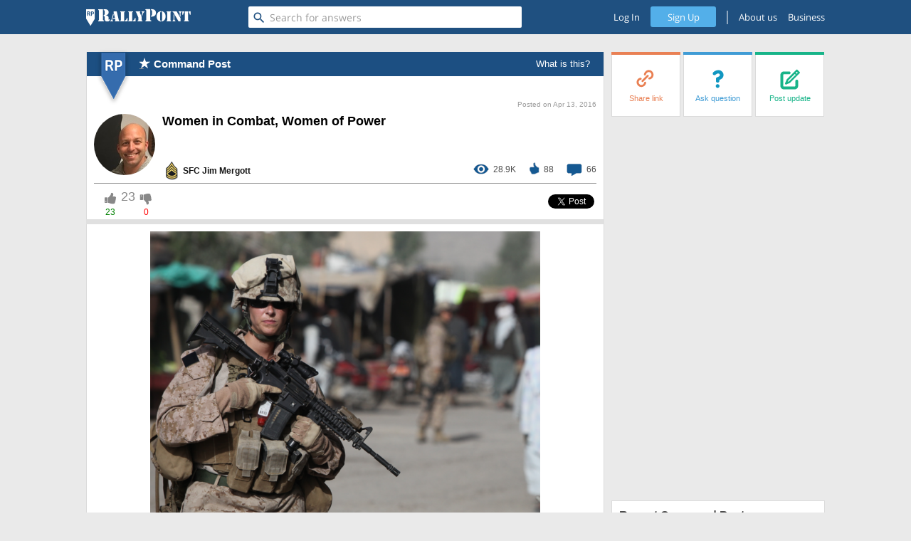

--- FILE ---
content_type: text/html; charset=utf-8
request_url: https://www.rallypoint.com/command-post/women-in-combat-women-of-power
body_size: 136987
content:

<!DOCTYPE html>
<html lang="en">
<head>
  <link rel="shortcut icon" type="image/x-icon" href="/assets/favicon.ico"/>
  <link rel="shortcut icon" type="image/png" href="/assets/favicon.png"/>
  <link rel="apple-touch-icon-precomposed" type="image/png" href="/assets/favicon.png"/>
        <link rel="canonical" href="https://www.rallypoint.com/answers/women-in-combat-women-of-power" />

  <script src="/assets/vendor_jquery-b1add9bb621cf0221fd70de4cc239d36ea55b2cbb359ab571ef38caee786cd8f.js"></script>
  <script>
  (function(){var f=function(){};if(!window.console){window.console={log:f,info:f,warn:f,debug:f,error:f};}}());

  window.RP=window.RP||{};window.RP.ENV=window.RP.ENV||{};window.RP.VARIABLES=window.RP.VARIABLES||{};
  window.RP.ENV.RAILS='stage';
  window.RP.VARIABLES.IS_SIGNED_IN=false;
  window.RP.VARIABLES.CSRF_TOKEN='T3puDGavImAI7Qn70RXNezFl+vA0it0e8nXDiYvIjT6MzovkPgJJNAymcSZsNWnYnPrFnU4Y22l7UhUG0oHpvQ==';

</script>


    <!--This ugly stuff because IE < 10 can parse only 4095 css rules per sheet-->
    <!--[if lte IE 9]>
        <link rel="stylesheet" media="screen" href="/assets/application_without_common-b91063cf64ae03f4bb7c3123ae750d0065475a98dc7c91bd46466bda60a5f9a0.css" />
        <link rel="stylesheet" media="screen" href="/assets/application_common-d00c01770ff9a55f87f887dcaef93da8c03b87840d942202fc74f74efd5c22f6.css" />
        <link rel="stylesheet" media="screen" href="/assets/application_frontend-10907aa254d450f84eed26ed23c262c9160e92ca179c4edca7994a076cacc96c.css" />
        <link rel="stylesheet" media="screen" href="/assets/application_frontend_utils-05be8adf3743e53c86c8b41ca955cd5c6a3579bcd8650434ae3edaa25e12cd52.css" />
      <![endif]-->
    <!--[if (gt IE 10)|!(IE)]><!--><link rel="stylesheet" media="screen" href="/assets/application-4663decdc879224baed97f43173a0d00a88afae2b3250643e11a0f4e14d5fc1e.css" /><!--<![endif]-->

  <link integrity="" rel="stylesheet" href="https://d3ad32hnr7wbym.cloudfront.net/assets/vendor-2f1ca027db129c92bae36a3e9eb7367d.css"><link rel="stylesheet" href="https://d3ad32hnr7wbym.cloudfront.net/assets/islands-61ea61d273df605ce16cef3aa389d7e7.css"><link href="https://fonts.googleapis.com/icon?family=Material+Icons" rel="stylesheet">
  <meta charset="utf-8"><meta http-equiv="X-UA-Compatible" content="IE=edge"><meta name="description" content=""><meta name="viewport" content="width=device-width, initial-scale=1"><meta name="desktop-frontend/config/environment" content="%7B%22i18n%22%3A%7B%22defaultLocale%22%3A%22en%22%7D%2C%22qrcContent%22%3A%7B%22maxBodyLength%22%3A50000%7D%2C%22contentSecurityPolicy%22%3A%7B%22default-src%22%3A%22%27none%27%22%2C%22script-src%22%3A%22publisherconsole.appspot.com%20connect.facebook.net%20*.linkedin.com%20%27self%27%20%27unsafe-inline%27%20cdn.mxpnl.com%20%27unsafe-eval%27%20*.rallypoint.com%20*.doubleclick.net%20*.googletagservices.com%20*.googleadservices.com%20*.googlesyndication.com%20apis.google.com%20accounts.google.com%20adservice.google.com%20rp.test%3A8081%20www.ad.stage.rallypoint.com%20www.ad.rallypoint.com%22%2C%22font-src%22%3A%22%27self%27%20fonts.googleapis.com%20fonts.googleapis.com%20fonts.gstatic.com%20data%3A%22%2C%22connect-src%22%3A%22%27self%27%20*.doubleclick.net%20*.optimizely.com%20*.rallypoint.com%20csi.gstatic.com%20rp.test%20rp.test%3A8081%20www.ad.stage.rallypoint.com%20www.ad.rallypoint.com%22%2C%22img-src%22%3A%22%27self%27%20http%3A//localhost%3A3000%20d2ps9ux4c26uho.cloudfront.net%20*.2o7.net%20s3.amazonaws.com%20*.yahoo.com%20*.rfihub.com%20www.facebook.com%20ib.adnxs.com%20secure.adnxs.com%20lorempixel.com%20dummyimage.com%20csi.gstatic.com%20d26horl2n8pviu.cloudfront.net%20rp.test%20rp.test%3A8081%20www.ad.stage.rallypoint.com%20www.ad.rallypoint.com%22%2C%22style-src%22%3A%22%27self%27%20%27unsafe-inline%27%20fonts.googleapis.com%20rp.test%20rp.test%3A8081%20www.ad.stage.rallypoint.com%20www.ad.rallypoint.com%22%2C%22media-src%22%3A%22%27self%27%22%2C%22frame-src%22%3A%22publisherconsole.appspot.com%20*.googlesyndication.com%20*.facebook.com%20accounts.google.com%20platform.linkedin.com%20www.youtube.com%20player.vimeo.com%20securepubads.g.doubleclick.net%20rp.test%20rp.test%3A8081%20www.ad.stage.rallypoint.com%20www.ad.rallypoint.com%22%2C%22manifest-src%22%3A%22%27self%27%22%7D%2C%22flashMessageDefaults%22%3A%7B%22timeout%22%3A3000%2C%22extendedTimeout%22%3A300%7D%2C%22exportApplicationGlobal%22%3Atrue%2C%22server%22%3A%7B%22secret_key%22%3A%22XfC5vnDm7Mg4Q4I%22%7D%2C%22polling%22%3A%7B%22initialDelay%22%3A5000%2C%22delay%22%3A2000%2C%22limit%22%3A5%7D%2C%22networks%22%3A%5B%7B%22name%22%3A%22google%22%2C%22displayName%22%3A%22Gmail%22%2C%22oauth%22%3A%22google-oauth2%22%7D%2C%7B%22name%22%3A%22facebook%22%2C%22displayName%22%3A%22Facebook%22%2C%22oauth%22%3A%22facebook-connect%22%7D%5D%2C%22torii%22%3A%7B%22sessionServiceName%22%3A%22session%22%2C%22providers%22%3A%7B%22facebook-connect%22%3A%7B%22appId%22%3A%22460456013989201%22%2C%22scope%22%3A%22user_friends%22%7D%2C%22google-oauth2%22%3A%7B%22apiKey%22%3A%22718555350509.apps.googleusercontent.com%22%2C%22scope%22%3A%22profile%20email%20https%3A//www.googleapis.com/auth/contacts.readonly%22%7D%7D%7D%2C%22modulePrefix%22%3A%22desktop-frontend%22%2C%22environment%22%3A%22production%22%2C%22rootURL%22%3A%22/%22%2C%22locationType%22%3A%22auto%22%2C%22raiseAGlassContacts_3256%22%3Afalse%2C%22raiseAGlass_3322%22%3Afalse%2C%22confettiEnabled%22%3Atrue%2C%22EmberENV%22%3A%7B%22FEATURES%22%3A%7B%7D%7D%2C%22APP%22%3A%7B%22SECRET_KEY%22%3A%22XfC5vnDm7Mg4Q4I%22%2C%22NAMESPACE%22%3A%22api/v1%22%2C%22APP_MODE%22%3A%22web%22%2C%22PLATFORM%22%3A%22desktop%22%2C%22IMAGE_PATH%22%3A%22/images%22%2C%22SESSION_KEY%22%3A%22__RP_SESSION_TOKEN__%22%2C%22SESSION_TOKEN%22%3Anull%2C%22SHOW_ANSWERS_AD_EVERY%22%3A4%2C%22START_ANSWERS_AD_AT%22%3A3%2C%22SHOW_JOB_AT%22%3A3%2C%22ADS_ENABLED%22%3Atrue%2C%22IS_ISLANDS%22%3Atrue%2C%22ANONYMOUS_POSTING%22%3A%7B%22enabledProfileIds%22%3A%5B100083%2C1006219%2C100921%2C1009245%2C100984%2C1010804%2C101306%2C101566%2C10212%2C1033256%2C1036846%2C1037440%2C1038485%2C10425%2C1045972%2C1053143%2C1053144%2C1056561%2C105731%2C1057346%2C105960%2C1061640%2C106303%2C106335%2C1078315%2C1082571%2C10827%2C10848%2C108789%2C1088020%2C108959%2C1091703%2C109182%2C1092041%2C1092229%2C110023%2C110252%2C1102641%2C110470%2C1105249%2C1106271%2C1107216%2C1123316%2C1124377%2C1125%2C1129333%2C113392%2C11349%2C1137809%2C1138035%2C1143463%2C114409%2C1144423%2C114952%2C1150882%2C1152122%2C1153298%2C115464%2C1155667%2C1155789%2C115595%2C1160489%2C116117%2C1163053%2C11641%2C117053%2C11706%2C1171626%2C117722%2C118079%2C118107%2C1183536%2C118681%2C118847%2C118934%2C118995%2C1190359%2C119204%2C11938%2C1197007%2C1198129%2C120004%2C1200056%2C1202697%2C120584%2C120988%2C1213875%2C1213994%2C12142%2C121520%2C121886%2C1219669%2C1220570%2C12293%2C123221%2C123812%2C124069%2C124129%2C1243025%2C124407%2C124583%2C1246009%2C1248800%2C1250374%2C125367%2C125422%2C126237%2C1265050%2C127241%2C1272438%2C12773%2C127890%2C1281284%2C128221%2C1283950%2C1285556%2C1286819%2C128754%2C128963%2C129260%2C129336%2C1297234%2C12988%2C12991%2C130440%2C130879%2C131015%2C13107%2C131377%2C131597%2C132217%2C132336%2C1327765%2C1329172%2C1329785%2C133157%2C1332508%2C13334%2C134020%2C1340762%2C1342790%2C1343414%2C1344419%2C1346405%2C135633%2C1361461%2C1367166%2C1377227%2C13842%2C1384386%2C138512%2C138693%2C1387428%2C1387704%2C139254%2C139329%2C1393360%2C139752%2C1400818%2C1401103%2C140986%2C1410700%2C1412288%2C1412879%2C1414659%2C1417825%2C142274%2C14250%2C1427573%2C143398%2C143405%2C143497%2C1436246%2C143765%2C14381%2C144171%2C1442503%2C144877%2C1450666%2C145436%2C145754%2C145766%2C1458905%2C146328%2C146851%2C14693%2C1469570%2C147826%2C1478937%2C1480792%2C148107%2C148308%2C1484%2C1486226%2C1486508%2C1489257%2C1491035%2C14942%2C149704%2C14973%2C1500547%2C1501784%2C1502710%2C150317%2C150324%2C1504842%2C1505419%2C1506029%2C150799%2C150982%2C1516187%2C152333%2C1526156%2C1526413%2C1526964%2C1527175%2C1529190%2C1532412%2C1537231%2C1538598%2C1538770%2C1539518%2C1545815%2C1546738%2C1547639%2C1548201%2C1549253%2C1551359%2C155163%2C1552969%2C155561%2C15572%2C1557738%2C1559253%2C1562858%2C1564267%2C157288%2C157541%2C157575%2C1576191%2C157722%2C1578777%2C157989%2C158078%2C1580889%2C1581238%2C1581533%2C1583410%2C1584432%2C1584715%2C1585800%2C1585936%2C1586942%2C1587698%2C1587897%2C158855%2C1590086%2C1592083%2C1594829%2C1594975%2C1596973%2C1597405%2C1597912%2C1598279%2C1598702%2C1599567%2C160097%2C1602%2C1602035%2C1607400%2C1607415%2C1609796%2C1610295%2C161720%2C1619267%2C1621138%2C162651%2C162709%2C163287%2C163596%2C16372%2C1638003%2C1641665%2C16475%2C1648495%2C1648714%2C1650260%2C1651578%2C1651688%2C165208%2C1652129%2C1654861%2C16554%2C165810%2C1658603%2C1659234%2C1663719%2C1665607%2C166579%2C1666168%2C166683%2C166836%2C166989%2C1670256%2C1670726%2C16725%2C1675878%2C1676503%2C167840%2C1679384%2C168853%2C168954%2C1690569%2C1692357%2C1692487%2C1694379%2C1694994%2C1696459%2C1697269%2C1706206%2C1706665%2C1710690%2C17117%2C171295%2C1713692%2C1713961%2C1714628%2C1715451%2C1715552%2C1715742%2C1715819%2C171669%2C1716989%2C1718588%2C1719383%2C172020%2C172166%2C172472%2C1727638%2C1732469%2C1733630%2C1733808%2C173590%2C173762%2C1741650%2C1742742%2C1750248%2C175194%2C1753098%2C175552%2C17566%2C1757447%2C1759287%2C17596%2C176219%2C1764087%2C176499%2C176724%2C1771675%2C1771747%2C177185%2C17823%2C178303%2C17838%2C178939%2C17928%2C179403%2C179577%2C180297%2C180944%2C18113%2C181483%2C181760%2C18213%2C182669%2C183017%2C183464%2C184049%2C184160%2C184193%2C184337%2C184650%2C1847394%2C1850316%2C1853541%2C185885%2C1859253%2C186934%2C1870%2C1874528%2C18790%2C1883078%2C1884032%2C1884112%2C189965%2C1904314%2C1907290%2C191000%2C191017%2C191170%2C191222%2C191569%2C191915%2C192174%2C192236%2C192337%2C192437%2C1924729%2C1925288%2C1929394%2C1929672%2C193156%2C193397%2C193815%2C1940710%2C1944425%2C1949090%2C194953%2C19548%2C1960768%2C196397%2C196695%2C1967415%2C1968877%2C1969854%2C1970771%2C1977335%2C197888%2C1980586%2C1980796%2C198196%2C198297%2C198416%2C198819%2C198825%2C199091%2C200138%2C200517%2C201091%2C201225%2C202518%2C202685%2C20454%2C205538%2C20557%2C206315%2C206961%2C2071%2C20754%2C207968%2C2083%2C208743%2C208965%2C210513%2C210902%2C21125%2C211657%2C212190%2C212201%2C213680%2C213986%2C21491%2C215694%2C215695%2C215763%2C215928%2C216030%2C21661%2C21762%2C217646%2C21774%2C217753%2C21804%2C21948%2C22154%2C221754%2C222650%2C222964%2C223371%2C224046%2C224080%2C224659%2C22602%2C226596%2C227604%2C227634%2C228584%2C2301%2C230205%2C233217%2C234214%2C234803%2C234942%2C23721%2C237648%2C239250%2C239727%2C240659%2C240774%2C241264%2C242424%2C244142%2C244256%2C244970%2C2450%2C245810%2C245995%2C250842%2C251071%2C25115%2C254151%2C25433%2C255383%2C26098%2C261343%2C262665%2C263688%2C264137%2C264186%2C26448%2C266363%2C267171%2C268290%2C269262%2C271573%2C272037%2C272162%2C27224%2C273109%2C273154%2C273589%2C273648%2C273936%2C27417%2C275041%2C2758%2C276474%2C27688%2C278956%2C279747%2C280396%2C281297%2C282520%2C28290%2C2833%2C284494%2C28499%2C285361%2C285752%2C286869%2C288474%2C29149%2C29255%2C295274%2C295292%2C296341%2C297794%2C298158%2C298520%2C298877%2C299417%2C30251%2C302546%2C302756%2C303472%2C303551%2C303693%2C304487%2C304679%2C304719%2C305132%2C305163%2C305380%2C305477%2C30558%2C305757%2C306685%2C308175%2C308533%2C311842%2C313360%2C313665%2C3139%2C313963%2C31601%2C318969%2C31946%2C320098%2C320822%2C321901%2C322223%2C322441%2C322649%2C323649%2C324552%2C325436%2C325908%2C327113%2C327548%2C32908%2C32911%2C329303%2C32949%2C33003%2C33020%2C331330%2C332853%2C334136%2C3348%2C335155%2C335222%2C335418%2C336162%2C336227%2C336779%2C337378%2C338149%2C33834%2C340989%2C341007%2C34154%2C34247%2C342609%2C342960%2C343389%2C34541%2C345626%2C346787%2C347596%2C34788%2C34863%2C348643%2C349223%2C350410%2C351419%2C35215%2C352536%2C353476%2C35366%2C353775%2C354393%2C355043%2C35515%2C355816%2C357516%2C35797%2C358194%2C359575%2C359770%2C359937%2C36083%2C361271%2C362877%2C363544%2C364267%2C365577%2C366206%2C36683%2C36694%2C366944%2C366989%2C36732%2C367741%2C367748%2C368152%2C368638%2C369282%2C369290%2C370102%2C371486%2C371749%2C371768%2C37206%2C373518%2C37371%2C374775%2C375907%2C376360%2C384018%2C384497%2C384636%2C385794%2C385997%2C386169%2C387028%2C387542%2C38789%2C388609%2C389320%2C39002%2C39010%2C390439%2C390707%2C39154%2C391940%2C39400%2C394310%2C397249%2C399098%2C401112%2C40241%2C40274%2C4040%2C405189%2C406398%2C406791%2C4068%2C41018%2C410761%2C412189%2C412901%2C41415%2C414317%2C414888%2C41502%2C41521%2C417268%2C42371%2C423982%2C42427%2C426606%2C427760%2C42896%2C429339%2C431581%2C433687%2C434651%2C435382%2C438828%2C438852%2C439812%2C441483%2C441618%2C442846%2C448597%2C448995%2C450164%2C45146%2C45626%2C456524%2C45670%2C459320%2C45946%2C45949%2C46167%2C462575%2C470107%2C470371%2C47102%2C4728%2C474676%2C475796%2C47609%2C477079%2C47768%2C47830%2C478475%2C479711%2C480068%2C480483%2C481315%2C482110%2C48512%2C486979%2C487494%2C488227%2C488286%2C48841%2C491015%2C49110%2C49183%2C492310%2C49237%2C492616%2C493006%2C493070%2C494022%2C495247%2C496658%2C49835%2C49953%2C50024%2C50075%2C50149%2C5017%2C502639%2C503349%2C503638%2C503753%2C506006%2C506110%2C507167%2C507605%2C508389%2C50869%2C508914%2C50926%2C509433%2C511450%2C511505%2C51220%2C513321%2C514451%2C5151%2C51826%2C518265%2C518374%2C520030%2C522231%2C522958%2C524942%2C527287%2C527631%2C527810%2C529256%2C52987%2C531715%2C532258%2C532342%2C5325%2C532606%2C532737%2C532910%2C533565%2C534114%2C5347%2C53553%2C538799%2C53956%2C539758%2C541002%2C541698%2C543159%2C543448%2C545922%2C546887%2C54707%2C5481%2C54947%2C549995%2C55423%2C554402%2C554971%2C55760%2C559840%2C56009%2C5603%2C56155%2C562363%2C563250%2C56333%2C565620%2C571234%2C572043%2C572119%2C574587%2C576033%2C576785%2C57728%2C5773%2C58072%2C580743%2C580899%2C581748%2C582893%2C583774%2C583849%2C5839%2C584089%2C584904%2C585168%2C585372%2C58722%2C588628%2C589857%2C590619%2C591509%2C593758%2C593773%2C59440%2C59492%2C595024%2C595884%2C597520%2C599531%2C600065%2C60025%2C600427%2C60095%2C605598%2C605646%2C60643%2C60807%2C60884%2C61103%2C611699%2C613356%2C61391%2C614712%2C614880%2C61536%2C6168%2C617075%2C61726%2C617451%2C62001%2C621695%2C622166%2C624613%2C62520%2C626230%2C627242%2C627850%2C63444%2C634877%2C635170%2C63927%2C639390%2C64048%2C641468%2C648567%2C652379%2C6538%2C6566%2C658050%2C658542%2C658572%2C658643%2C662015%2C6673%2C667840%2C671338%2C671351%2C67210%2C672415%2C6734%2C674444%2C678435%2C6820%2C68203%2C68329%2C684033%2C684086%2C685923%2C69059%2C69235%2C693865%2C695886%2C697901%2C69823%2C70171%2C701733%2C702317%2C703426%2C704%2C712790%2C714120%2C71478%2C716900%2C71722%2C717221%2C718158%2C720656%2C72076%2C72134%2C72335%2C723564%2C7246%2C728867%2C72972%2C733547%2C734978%2C738258%2C740921%2C742821%2C742948%2C7434%2C7446%2C746410%2C74965%2C752097%2C752755%2C752927%2C754272%2C754396%2C755394%2C760106%2C760124%2C760646%2C761%2C761006%2C7613%2C764636%2C765247%2C76652%2C767086%2C767379%2C768402%2C7693%2C770355%2C771933%2C773562%2C77394%2C774450%2C775820%2C776024%2C776044%2C776775%2C777041%2C777197%2C77864%2C780368%2C780877%2C781564%2C784362%2C784793%2C784800%2C786097%2C786641%2C786677%2C78668%2C787681%2C787854%2C787926%2C788506%2C78906%2C789121%2C791130%2C792068%2C792774%2C79362%2C794272%2C7944%2C795800%2C795843%2C796990%2C797397%2C797823%2C799389%2C799881%2C800524%2C80086%2C801050%2C801688%2C802057%2C802089%2C80531%2C806298%2C807888%2C808863%2C809628%2C810011%2C81006%2C81012%2C810711%2C811463%2C811855%2C812430%2C812772%2C813260%2C815114%2C815181%2C8154%2C81817%2C81893%2C821562%2C821909%2C822727%2C8248%2C826510%2C82694%2C827376%2C831231%2C8327%2C833872%2C83475%2C83573%2C835989%2C83703%2C83857%2C838917%2C840239%2C84238%2C84334%2C84433%2C8456%2C846781%2C846981%2C850276%2C85123%2C852189%2C85285%2C855%2C85534%2C856888%2C857492%2C86180%2C863133%2C864530%2C86713%2C86767%2C8679%2C87192%2C87194%2C872798%2C873626%2C876180%2C87700%2C877079%2C877090%2C87710%2C8780%2C8784%2C878645%2C879507%2C881312%2C88252%2C885417%2C886604%2C88815%2C888661%2C8917%2C892609%2C896898%2C89765%2C89769%2C89804%2C89918%2C904187%2C90491%2C907851%2C91285%2C91542%2C91710%2C919880%2C92443%2C924978%2C930953%2C934321%2C93520%2C938432%2C939518%2C940737%2C94086%2C94140%2C94592%2C9484%2C948622%2C94873%2C9512%2C954962%2C955478%2C9609%2C96106%2C961508%2C967125%2C974562%2C976931%2C97926%2C983778%2C99584%2C997252%2C112561%2C241621%2C78045%2C1412731%2C110019%2C9669%2C337319%2C33386%2C30558%2C447884%2C75405%2C86680%2C545446%2C116136%2C774808%2C187747%2C927067%2C1501805%2C251066%2C6668%2C373529%2C45254%2C511149%2C350176%2C153022%2C659975%2C176413%2C155438%2C59488%2C197853%2C10645%2C399243%2C67395%2C30601%2C417715%2C81914%2C515104%2C134742%2C630487%2C391695%2C208427%2C110590%2C723987%2C1644349%2C219511%2C778854%2C385188%2C7498%2C47285%2C32687%2C154295%2C19918%2C17731%2C672623%2C285965%2C10952%2C400587%2C67736%2C31398%2C452756%2C83009%2C135582%2C633205%2C569016%2C159322%2C868206%2C1460663%2C780212%2C1271864%2C611300%2C229193%2C380530%2C47333%2C512305%2C22592%2C2975%2C154998%2C79615%2C802663%2C1307276%2C203290%2C11486%2C379526%2C224935%2C1186%2C33443%2C2025%2C84463%2C520110%2C635717%2C1055476%2C165160%2C696620%2C658615%2C780438%2C901853%2C193719%2C259913%2C7794%2C383194%2C513169%2C30000%2C94205%2C153776%2C68623%2C609248%2C705575%2C438157%2C800028%2C206248%2C290243%2C125060%2C1612557%2C1940%2C479579%2C22210%2C520445%2C137088%2C433757%2C1083234%2C167813%2C144562%2C259044%2C299541%2C215906%2C34669%2C264390%2C50876%2C513470%2C156836%2C610617%2C25992%2C405269%2C971320%2C228316%2C3019%2C37723%2C7042%2C377121%2C142543%2C1084929%2C174758%2C781239%2C597644%2C194810%2C271854%2C8362%2C383528%2C52007%2C81122%2C422145%2C74350%2C106101%2C249565%2C978353%2C12977%2C1733301%2C1989%2C3195%2C40967%2C532703%2C642360%2C517588%2C719757%2C1332025%2C155270%2C269893%2C8450%2C49017%2C100660%2C16611%2C223930%2C239950%2C212556%2C302128%2C1088018%2C180105%2C1623172%2C219987%2C357777%2C40354%2C407337%2C144925%2C492842%2C362886%2C172976%2C274361%2C8359%2C54345%2C17916%2C429976%2C75267%2C90081%2C509001%2C19436%2C897085%2C230454%2C365430%2C40658%2C90013%2C219568%2C769493%2C663593%2C1162798%2C178118%2C401375%2C78818%2C121049%2C1599540%2C50845%2C332021%2C186768%2C855013%2C207995%2C369363%2C42349%2C477991%2C90187%2C543426%2C147243%2C74495%2C202826%2C109636%2C484601%2C704789%2C154728%2C279532%2C153012%2C332350%2C27679%2C405803%2C79464%2C126620%2C269533%2C633915%2C217698%2C249711%2C822615%2C1184919%2C372124%2C42825%2C484726%2C35607%2C548394%2C147260%2C662243%2C334880%2C8848%2C1207664%2C92212%2C280846%2C323229%2C669049%2C850%2C762183%2C3103%2C50789%2C115090%2C211817%2C342200%2C342227%2C111792%2C179032%2C338824%2C389909%2C772257%2C563567%2C208606%2C356598%2C481559%2C703671%2C892621%2C631875%2C391219%2C104067%2C1149131%2C4967%2C543190%2C623339%2C5767%2C97103%2C433819%2C534014%2C1147178%2C539388%2C778573%2C50769%2C699156%2C10948%2C9100%2C113579%2C190718%2C12328%2C33808%2C87312%2C501062%2C355923%2C888001%2C88388%2C734278%2C38544%2C883850%2C217908%2C200388%2C451732%2C15983%2C229983%2C328642%2C119360%2C94585%2C519563%2C185950%2C74935%2C1002958%2C8144%2C680893%2C4124%2C196455%2C711380%2C1081890%2C1054857%2C13164%2C4473%2C793459%2C187288%2C526809%2C1580217%2C23085%2C288970%2C161116%2C752704%2C32751%2C536223%2C66743%2C8894%2C25191%2C309055%2C720311%2C146877%2C57924%2C489624%2C600569%2C1771361%2C815784%2C545619%2C71914%2C1131567%2C1622425%2C570052%2C278775%5D%7D%2C%22TAKEOVER_ACTIVE%22%3Afalse%2C%22VERSION%22%3A%221.4.70%22%2C%22EMBER_ISLANDS%22%3A%7B%22bypass%22%3Afalse%7D%2C%22name%22%3A%22desktop-frontend%22%2C%22version%22%3A%221.4.70+86fadb81%22%7D%2C%22ifa%22%3A%7B%22enabled%22%3Atrue%7D%2C%22googleAnalytics%22%3A%7B%22webPropertyId%22%3A%22UA-33848734-1%22%2C%22appName%22%3A%22RallyPoint%20Desktop%22%2C%22appVersion%22%3A%221.4.70%22%2C%22checkProtocolTask%22%3Anull%2C%22forceSSL%22%3Atrue%7D%2C%22gtmID%22%3A%22GTM-KLDK85W%22%2C%22AdobeAnalytics%22%3A%7B%22mcorgid%22%3A%2220B8B3E354AFE3E10A4C98A5@AdobeOrg%22%2C%22trackingServer%22%3A%22rallypoint.112.2o7.net%22%2C%22secureTrackingServer%22%3A%22rallypoint.112.2o7.net%22%2C%22rsid%22%3A%22rallypointtemplate%22%2C%22visitorNamespace%22%3A%22rallypoint%22%7D%2C%22pixelTrackerId%22%3A%22264538513708414%22%2C%22feedEventHref%22%3A%22https%3A//www.rallypoint.com/locations/san-antonio-tx/status-updates/2918076%22%2C%22paths%22%3A%7B%22home%22%3A%22/home%22%2C%22myProfile%22%3A%22/myprofile%22%2C%22answers%22%3A%22/answers%22%2C%22jobs%22%3A%22/careers/civilian%22%2C%22talentFinder%22%3A%22/search%22%2C%22partner%22%3A%22http%3A//solutions.rallypoint.com%22%7D%2C%22contentSecurityPolicyHeader%22%3A%22Content-Security-Policy-Report-Only%22%2C%22ember-cli-mirage%22%3A%7B%22usingProxy%22%3Afalse%2C%22useDefaultPassthroughs%22%3Atrue%7D%2C%22currentRevision%22%3A%2286fadb8131%22%2C%22longRevision%22%3A%2286fadb8131860635415e1ed099203f1b21eecec9%22%2C%22tag%22%3Anull%2C%22branch%22%3Anull%7D">
  <!--[if IE]>
        <link rel="stylesheet" media="screen" href="/assets/application-ie-3d76f6d96f802183562f2a69abf1908ad267676eb5510427dc9cfe28de828e16.css" />
    <![endif]-->
  <meta name="csrf-param" content="authenticity_token" />
<meta name="csrf-token" content="41ljBhvkmEoyzVIcPQf+wISruTnyhJspQ2hN2hmSsakg7YbuQ0nzHjaGKsGAJ1pjKTSGVIgWnV7KT5tVQNvVKg==" />
  
  <title>Women in Combat, Women of Power | RallyPoint</title>
        <script type="text/javascript" src="//s7.addthis.com/js/300/addthis_widget.js#pubid=ra-548f24af132bae1f"
              async="async"></script>
  <!-- general -->
<meta name="description" content="Women in Combat, Women of Power: Women are now allowed to join some combat MOS’s. I have heard the argument that this is a crazy idea and that it’s just not going to work - all the macho talk that says women are too weak, mentally and physically, to handle the high stress environment of a combat situation. Let’s not forget the all too familiar: “They are going to get someone killed. “

I feel as if to fully grasp and accept the decision, one has to dig deeper into the situation. Look at prehistoric times when men and women were hunters and gatherers. Why were men the hunters? Was it because the woman gave birth and had the means to feed the baby? And therefore she was obligated to stay and take care of the child in the early stages of being a human, thus freeing up the man of responsibility so he could go out and forage and hunt for food? And then because of this, we evolved with our assigned roles as males and females. Or was it because women were inherently weaker? I think that the prehistoric argument holds more weight. If you take a look at history, there are a number of famous examples of women in combat. 

There was Joan of Arc, who not only proved her mettle in combat, but proved herself as a leader of an army and  set the example of fighting from the front. She was wounded more than once in battle.  More recently, there was Mary Hays, more commonly known by her nickname Molly Pitcher.  During the Revolutionary War, she was a camp follower of the American 7th Regiment. During the Battle of Monmouth, she took her husband’s spot on a cannon after he collapsed and began loading and firing it. She heroically rallied the troops by her side. A century or so later, during World War II, the Russians used women as fighter pilots and snipers to great effect. 

I personally witnessed exceptional performance of women in combat situations in Iraq on more than one occasion - not only as subordinates in supposedly “non-combat MOS’s,“ but as leaders.  To be quite honest, there are more than a handful of male soldiers whose performance levels were not even close to comparable to those of some of the women.

In regards to power and leadership, are these men opposed to women in combat really naïve enough to think that male leaders throughout history were not influenced by women? I think men in positions of power, whether they are supervisors for a few individuals or if they are presidents of large corporations, consult with their wives regularly. Think about it. A great example, regardless of how you feel about her politically, is former Secretary of State Hillary Clinton. During her tenure as First Lady, do you really believe that President Bill Clinton was making decisions without consulting her?  To think so, in my opinion, would be naïve. 

It’s easy to go with the currently commonplace thought among male comrades that women just “can’t hang.” I feel that history dictates the opposite. And in reality, women are just as capable as men. Only time will prove me right." />
<!-- for Facebook -->

<meta property="og:site_name" content="RallyPoint">
<meta property="og:type" content="website">
<meta property="fb:app_id" content="460456013989201">
<meta property="og:title" content="Women in Combat, Women of Power | RallyPoint" />
<meta property="og:type" content="article" />
<meta property="og:image" content="https://d1ndsj6b8hkqu9.cloudfront.net/pictures/images/000/085/795/large_v3/1c3e414c.png" />
<meta property="og:url" content="https://www.rallypoint.com/command-post/women-in-combat-women-of-power" />
<meta property="og:description" content="Women are now allowed to join some combat MOS’s. I have heard the argument that this is a crazy idea and that it’s just not going to work - all the macho talk that says women are too weak, mentally and physically, to handle the high stress environment of a combat situation. Let’s not forget the all too familiar: “They are going to get someone killed. “

I feel as if to fully grasp and accept the decision, one has to dig deeper into the situation. Look at prehistoric times when men and women were hunters and gatherers. Why were men the hunters? Was it because the woman gave birth and had the means to feed the baby? And therefore she was obligated to stay and take care of the child in the early stages of being a human, thus freeing up the man of responsibility so he could go out and forage and hunt for food? And then because of this, we evolved with our assigned roles as males and females. Or was it because women were inherently weaker? I think that the prehistoric argument holds more weight. If you take a look at history, there are a number of famous examples of women in combat. 

There was Joan of Arc, who not only proved her mettle in combat, but proved herself as a leader of an army and  set the example of fighting from the front. She was wounded more than once in battle.  More recently, there was Mary Hays, more commonly known by her nickname Molly Pitcher.  During the Revolutionary War, she was a camp follower of the American 7th Regiment. During the Battle of Monmouth, she took her husband’s spot on a cannon after he collapsed and began loading and firing it. She heroically rallied the troops by her side. A century or so later, during World War II, the Russians used women as fighter pilots and snipers to great effect. 

I personally witnessed exceptional performance of women in combat situations in Iraq on more than one occasion - not only as subordinates in supposedly “non-combat MOS’s,“ but as leaders.  To be quite honest, there are more than a handful of male soldiers whose performance levels were not even close to comparable to those of some of the women.

In regards to power and leadership, are these men opposed to women in combat really naïve enough to think that male leaders throughout history were not influenced by women? I think men in positions of power, whether they are supervisors for a few individuals or if they are presidents of large corporations, consult with their wives regularly. Think about it. A great example, regardless of how you feel about her politically, is former Secretary of State Hillary Clinton. During her tenure as First Lady, do you really believe that President Bill Clinton was making decisions without consulting her?  To think so, in my opinion, would be naïve. 

It’s easy to go with the currently commonplace thought among male comrades that women just “can’t hang.” I feel that history dictates the opposite. And in reality, women are just as capable as men. Only time will prove me right." />

<!-- for Twitter -->
<meta name="twitter:card" content="summary" />
<meta name="twitter:title" content="Women in Combat, Women of Power | RallyPoint" />
<meta name="twitter:description" content="Women are now allowed to join some combat MOS’s. I have heard the argument that this is a crazy idea and that it’s just not going to work - all the macho talk that says women are too weak, mentally and physically, to handle the high stress environment of a combat situation. Let’s not forget the all too familiar: “They are going to get someone killed. “

I feel as if to fully grasp and accept the decision, one has to dig deeper into the situation. Look at prehistoric times when men and women were hunters and gatherers. Why were men the hunters? Was it because the woman gave birth and had the means to feed the baby? And therefore she was obligated to stay and take care of the child in the early stages of being a human, thus freeing up the man of responsibility so he could go out and forage and hunt for food? And then because of this, we evolved with our assigned roles as males and females. Or was it because women were inherently weaker? I think that the prehistoric argument holds more weight. If you take a look at history, there are a number of famous examples of women in combat. 

There was Joan of Arc, who not only proved her mettle in combat, but proved herself as a leader of an army and  set the example of fighting from the front. She was wounded more than once in battle.  More recently, there was Mary Hays, more commonly known by her nickname Molly Pitcher.  During the Revolutionary War, she was a camp follower of the American 7th Regiment. During the Battle of Monmouth, she took her husband’s spot on a cannon after he collapsed and began loading and firing it. She heroically rallied the troops by her side. A century or so later, during World War II, the Russians used women as fighter pilots and snipers to great effect. 

I personally witnessed exceptional performance of women in combat situations in Iraq on more than one occasion - not only as subordinates in supposedly “non-combat MOS’s,“ but as leaders.  To be quite honest, there are more than a handful of male soldiers whose performance levels were not even close to comparable to those of some of the women.

In regards to power and leadership, are these men opposed to women in combat really naïve enough to think that male leaders throughout history were not influenced by women? I think men in positions of power, whether they are supervisors for a few individuals or if they are presidents of large corporations, consult with their wives regularly. Think about it. A great example, regardless of how you feel about her politically, is former Secretary of State Hillary Clinton. During her tenure as First Lady, do you really believe that President Bill Clinton was making decisions without consulting her?  To think so, in my opinion, would be naïve. 

It’s easy to go with the currently commonplace thought among male comrades that women just “can’t hang.” I feel that history dictates the opposite. And in reality, women are just as capable as men. Only time will prove me right." />
<meta name="twitter:image" content="https://d1ndsj6b8hkqu9.cloudfront.net/pictures/images/000/085/795/large_v3/1c3e414c.png" />

  <link rel="alternate" type="application/rss+xml" title="RSS" href="/answers/women-in-combat-women-of-power.rss" /><link rel="alternate" type="application/atom+xml" title="ATOM" href="/answers/women-in-combat-women-of-power.atom" />

  <meta name="Robots" content="index,follow"/>
  <meta name="viewport" content="width=device-width">
  <script type='text/javascript'>
var googletag = googletag || {};
googletag.cmd = googletag.cmd || [];
(function() {
var gads = document.createElement('script');
gads.async = true;
gads.type = 'text/javascript';
var useSSL = 'https:' == document.location.protocol;
gads.src = (useSSL ? 'https:' : 'http:') +
'//www.googletagservices.com/tag/js/gpt.js';
var node = document.getElementsByTagName('script')[0];
node.parentNode.insertBefore(gads, node);
})();

googletag.cmd.push(function() {
    googletag.pubads().setTargeting('brand_safe', 'false');

            googletag.defineSlot('/98878508/rp_desktop_showpage_top_banner', [728, 90], 'div-gpt-ad-1508422604787-0').addService(googletag.pubads());
        googletag.defineSlot('/98878508/RP_Desktop_Showpage_Bottom', [728, 90], 'div-gpt-ad-1544205259871-0').addService(googletag.pubads());
          googletag.defineSlot('/98878508/RP_Desktop_Showpage_Bottom', [728, 90], 'div-gpt-ad-1544205259871-1').addService(googletag.pubads());
            googletag.defineSlot('/98878508/rp_desktop_showpage_sidebar_top', [300, 250], 'div-gpt-ad-1508422578182-0').addService(googletag.pubads());
            googletag.defineSlot('/98878508/rp_desktop_showpage_sidebar_bottom', [[300, 600], [300, 250], [160, 600]], 'div-gpt-ad-1508422533547-0').addService(googletag.pubads());
          googletag.defineSlot('/98878508/rp_desktop_showpage_sidebar_bottom', [[300, 600], [300, 250], [160, 600]], 'div-gpt-ad-1508422533547-1').addService(googletag.pubads());
        googletag.defineSlot('/98878508/Desktop_Showpage_728x90_Sticky', [728, 90], 'div-gpt-ad-1556304204009-0').setCollapseEmptyDiv(true, true).addService(googletag.pubads());

  googletag.pubads().enableSingleRequest();
  googletag.pubads().collapseEmptyDivs();
  googletag.enableServices();
});
</script>

  <meta property="fb:pages" content="196469763805089">
  <script src="https://js.gleam.io/oi-4zhW11gu2.js" async="async"></script>
    <!-- Matomo -->
  <script>
    var _paq = window._paq = window._paq || [];
    /* tracker methods like "setCustomDimension" should be called before "trackPageView" */
    _paq.push(['trackPageView']);
    _paq.push(['enableLinkTracking']);
    (function() {
      var u="//www.matomo.rallypoint.com/";
      _paq.push(['setTrackerUrl', u+'matomo.php']);
      _paq.push(['setSiteId', '1']);
      var d=document, g=d.createElement('script'), s=d.getElementsByTagName('script')[0];
      g.async=true; g.src=u+'matomo.js'; s.parentNode.insertBefore(g,s);
    })();
  </script>
  <!-- End Matomo Code -->

</head>
<body class=round-profile >
<!-- Google Tag Manager (noscript) -->
<noscript><iframe src="https://www.googletagmanager.com/ns.html?id=GTM-KLDK85W"
height="0" width="0" style="display:none;visibility:hidden"></iframe></noscript>
<!-- End Google Tag Manager (noscript) -->

  <div id="fb-root"></div>
  <script>
    window.fbAsyncInit = function() {
      FB.init({
        appId  : '460456013989201',
        status : true,
        xfbml  : true,
        cookie : true,
        version: 'v3.3'
      });
      
    };

    (function(d) {
      var js, id = 'facebook-jssdk'; if (d.getElementById(id)) {return;}
      js = d.createElement('script'); js.id = id; js.async = true;
      js.src = document.location.protocol + "//connect.facebook.net/en_US/sdk.js";
      d.getElementById('fb-root').appendChild(js);
    }(document));
  </script>




<div id="top" class='fullHeight relative-helper  public '>
    <div>
      <div class="header-wrap">
        <div class="header">
          <div class="site-visitor-header-wrapper placeholder-header ember-islands">
  <header class="site-visitor-header site-header with-login-signup">
    <div class="top-header">
      <div class="header-center">
        <div class="header-col logo-link no-hover-fx">
          <a href="/" class="header-logo-link">
              <img alt="RallyPoint logo" src="/assets/rp-header-white-preload-bb0db1fbf4dceb2f14008e4918cab5226a860e2db09268b62166f21519f71f4c.png" />
          </a>
        </div>
        <div class="header-col no-hover-fx header-search public-search">
          <div class="search-button">
            <i class="material-icons">search</i>
          </div>
          <input disabled type="text" placeholder="Search for answers" class="search-box ember-text-field">
        </div>
        <div class="header-right">
          <a href="/login" class="header-col header-login">Log In</a>
          <a class="header-col header-signup" data-method="get" href="/registrations/step1">Sign Up</a>
          <div class="vertical-bar"></div>
          <a href="/about-us" class="header-col header-about-us">About Us</a>
          <span class="js-header-drop-down-wrapper header-business header-col">
            Business
          </span>
        </div>
      </div>
    </div>
  </header>
</div>

<div class="" data-component="site-visitor-header-wrapper" data-attrs="{}"></div>
        </div>
      </div>
      <div class="wrap page-content-container">
        
        <div class="containerMain flo">
          <div class="content single">
              <div id="answers_container" class="js-tag-hover-container">
  <div id="answers_left">

        <div id="div-gpt-ad-1508422604787-0" class="dfp-promo-banner external-ad-wrapper" data-user-id="" data-content-id="" data-content-type="">
          <script>
            googletag.cmd.push(function() { googletag.display('div-gpt-ad-1508422604787-0'); });
          </script>
        </div>
    <!-- __rp__qrc_cp|1__ -->
<div class="left_section command_post_container command-post question-container" id="content_1451563">
    <div class="command-post-header">
    <img class="rp-logo-badge" src="/assets/rp-logo-flat-shadow-896f15a3a6f6b0c908399e9a96d7b061b940206e7edf9541abfbc656f3264637.png" alt="Rp logo flat shadow" />
    <div class="command-post-title">
      <span class="icon rp-sprite command-post-star"></span>
      <a href="/command-post">Command Post</a>
      <a target="_blank" class="help-link" href="https://rallypoint.force.com/Support/s/article/command-post-2020-03-13-10-21-35">What is this?</a>
    </div>
  </div>


  <div class="question_tile tile question_section">
    <div class="question-general-info">
  <div class="question-top-info">
      <div class="posted-date">Posted on Apr 13, 2016</div>
    <div class="clear"></div>
  </div>

  <div class="profile_image">
      <div class="avatar-image-contain">
    <a href="/profiles/775848-sfc-jim-mergott"><img alt="SFC Jim Mergott" title="Jim Mergott" role="profile-hover" data-id="775848" data-source-page-controller="question_response_contents" data-original="https://d1ndsj6b8hkqu9.cloudfront.net/profiles/photos/775848/feed/8346175.jpeg" class="lazy--load" src="/assets/1px-xxx-e1260c8682ae4cddd408aba1ce359e866b1699a6dca26b4bf9da1f41d9dde39e.png" width="86" height="86" /></a>
  
</div>

  </div>
  <div class="information">
    <div class="question_title qrc-title-container-js">
  <div class="question_title_link" id="title_1451563">
      <h1>Women in Combat, Women of Power</h1>
  </div>
  <div class="question-stats-and-profile">
    <div class="question_poster">
        <img alt="SFC" title="SFC" class="img-responsive-narrow" height="26" src="https://d1ndsj6b8hkqu9.cloudfront.net/ranks/images/000/000/008/small/1387918324_armysfc.png" />
        <a title="View all members of this rank" class="dark-link bold-link" href="/ranks/sfc-army">SFC</a> <a role="profile-hover" data-id="775848" data-source-page-controller="question_response_contents" class="bold-link dark-link" href="/profiles/775848-sfc-jim-mergott">Jim Mergott</a>
    </div>
    
<div class='question_stat_info'>
  <div class='question_views_stat' title='28.9K impressions'>
          <i class='qrc-sprite qrc-views-size-sm'></i>
      <span class='question_views_count'>28.9K</span>

  </div>
  <div class='question_votes_stat' title='88 votes'>
          <i class='qrc-sprite qrc-votes-size-sm'></i>
      <span class='question_votes_count'>88</span>

  </div>
  <div class='question_responses_stat' title='66 responses &amp; comments'>
          <i class='qrc-sprite qrc-responses-size-sm'></i>
      <span class='question_responses_count'>66</span>

  </div>
</div>
<div class="clear"></div>

  </div>
  <div class="clear"></div>
</div>

  </div>
</div>
<div class="voting left-voting">
  <div class="vote_container vote_container_1451563">
          <div class="vote_container_inner" >
        <div class="vote-thumb" role='voter-tooltip' data-id='1451563' data-votetype='up'data-contenttype='answers'>
          <div class="vote-thumb-link">
            <span class=""><form class="button-tag-to-form" action="/answers/1451563/vote/up" accept-charset="UTF-8" data-remote="true" method="post"><input name="utf8" type="hidden" value="&#x2713;" /><button name="button" type="submit" class="linkable"><i class="fa fa-thumbs-up icon-flip-horizontal "></i></button></form></span>
          </div>
          <div class="up-votes-count detail-vote-count">
            23
          </div>
        </div>
        <div class="vote_count">
          23
        </div>
        <div class="vote-thumb" >
          <div class="vote-thumb-link">
            <button name="button" type="submit" class="linkable down-vote not-voteable-reputation-limit" data-type="question" data-qid="1451563"><i class="fa fa-thumbs-down"></i></button>
          </div>
          <div class="down-votes-count  detail-vote-count">
            0
          </div>
        </div>
        <div class="clear"></div>
      </div>

  </div>
</div>

    <div class="information">

      <div class="social_share_info">
        <div class="social_networks">
          <a href="https://twitter.com/share" class="twitter-share-button">Tweet</a>

          <div class="fb-like" data-href="https://www.rallypoint.com/command-post.1451563" layout="button_count" data-send="false" data-show-faces="false"></div>
          <script>!function (d, s, id) {
            var js, fjs = d.getElementsByTagName(s)[0], p = /^http:/.test(d.location) ? 'http' : 'https';
            if (!d.getElementById(id)) {
              js = d.createElement(s);
              js.id = id;
              js.src = p + '://platform.twitter.com/widgets.js';
              fjs.parentNode.insertBefore(js, fjs);
            }
          }(document, 'script', 'twitter-wjs');</script>
        </div>
        <div class="clear"></div>
      </div>
    </div>
    <div class="clear"></div>
    <div class="cp_grey_separator"></div>
    <div class="information command_post_information">
      <div id="question_1451563" class="editable-question-container">
        <div class="qrc-description-container-js">
    <div class="content_images">
  <div class="images-v2-count-1"><div class="content-picture image-v2-number-1" id="image-85795">  <div class="social_icons social-buttons-on-image">
    <a href='https://www.facebook.com/sharer/sharer.php?u=https%3A%2F%2Fwww.rallypoint.com%2Fanswers%2Fwomen-in-combat-women-of-power%3Futm_source%3DFacebook%26utm_medium%3Dorganic%26utm_campaign%3DShare%20to%20facebook'
      target="_blank" class='social-share-button facebook-share-button'><i class="fa fa-facebook-f"></i></a>
    <a href="https://twitter.com/intent/tweet?text=Women+in+Combat%2C+Women+of+Power&amp;url=https%3A%2F%2Fwww.rallypoint.com%2Fanswers%2Fwomen-in-combat-women-of-power&amp;via=RallyPoint"
      target="_blank" class="social-share-button twitter-custom-share-button"><i class="fa fa-twitter"></i></a>
    <a href="mailto:?subject=Check this out on RallyPoint!&body=Hi, I thought you would find this interesting:%0D%0AWomen in Combat, Women of Power%0D%0A %0D%0AHere is the link: https://www.rallypoint.com/answers/women-in-combat-women-of-power"
      target="_blank" class="social-share-button email-share-button"><i class="fa fa-envelope"></i></a>
  </div>
<a class="fancybox" rel="67485e6c7cc4b7b1f59bdedabac0524a" href="https://d1ndsj6b8hkqu9.cloudfront.net/pictures/images/000/085/795/for_gallery_v2/1c3e414c.png"><img src="https://d1ndsj6b8hkqu9.cloudfront.net/pictures/images/000/085/795/large_v3/1c3e414c.png" alt="1c3e414c" /></a></div></div>
  <div class="clear"></div>
</div>
<div class="clear"></div>

    
    <div class="question_description">Women are now allowed to join some combat MOS’s. I have heard the argument that this is a crazy idea and that it’s just not going to work - all the macho talk that says women are too weak, mentally and physically, to handle the high stress environment of a combat situation. Let’s not forget the all too familiar: “They are going to get someone killed. “<br /><br />I feel as if to fully grasp and accept the decision, one has to dig deeper into the situation. Look at prehistoric times when men and women were hunters and gatherers. Why were men the hunters? Was it because the woman gave birth and had the means to feed the baby? And therefore she was obligated to stay and take care of the child in the early stages of being a human, thus freeing up the man of responsibility so he could go out and forage and hunt for food? And then because of this, we evolved with our assigned roles as males and females. Or was it because women were inherently weaker? I think that the prehistoric argument holds more weight. If you take a look at history, there are a number of famous examples of women in combat. <br /><br />There was Joan of Arc, who not only proved her mettle in combat, but proved herself as a leader of an army and  set the example of fighting from the front. She was wounded more than once in battle.  More recently, there was Mary Hays, more commonly known by her nickname Molly Pitcher.  During the Revolutionary War, she was a camp follower of the American 7th Regiment. During the Battle of Monmouth, she took her husband’s spot on a cannon after he collapsed and began loading and firing it. She heroically rallied the troops by her side. A century or so later, during World War II, the Russians used women as fighter pilots and snipers to great effect. <br /><br />I personally witnessed exceptional performance of women in combat situations in Iraq on more than one occasion - not only as subordinates in supposedly “non-combat MOS’s,“ but as leaders.  To be quite honest, there are more than a handful of male soldiers whose performance levels were not even close to comparable to those of some of the women.<br /><br />In regards to power and leadership, are these men opposed to women in combat really naïve enough to think that male leaders throughout history were not influenced by women? I think men in positions of power, whether they are supervisors for a few individuals or if they are presidents of large corporations, consult with their wives regularly. Think about it. A great example, regardless of how you feel about her politically, is former Secretary of State Hillary Clinton. During her tenure as First Lady, do you really believe that President Bill Clinton was making decisions without consulting her?  To think so, in my opinion, would be naïve. <br /><br />It’s easy to go with the currently commonplace thought among male comrades that women just “can’t hang.” I feel that history dictates the opposite. And in reality, women are just as capable as men. Only time will prove me right.</div>
</div>

        
        <div class="question_tags tags qrc-groups-container-js">
          <div class="tag_container">Posted in these groups: <a class="js-tag-hover" data-group-id="557032" data-group-hover="/topics/women-in-the-military/hover" href="/topics/women-in-the-military"><img src="https://d1ndsj6b8hkqu9.cloudfront.net/group_logo_images/images/000/005/291/tag/images.jpg" alt="Images" /> Women in the Military</a><a class="js-tag-hover" data-group-id="543960" data-group-hover="/topics/combat/hover" href="/topics/combat"><img src="https://d1ndsj6b8hkqu9.cloudfront.net/group_logo_images/images/000/015/591/tag/Air_Combat_Art_0134.jpg" alt="Air combat art 0134" /> Combat</a><a class="js-tag-hover" data-group-id="543871" data-group-hover="/topics/mos/hover" href="/topics/mos"><img src="https://d1ndsj6b8hkqu9.cloudfront.net/group_logo_images/images/000/015/349/tag/ExpertSights-e1324327272686.jpg" alt="Expertsights e1324327272686" /> MOS</a><a class="js-tag-hover" data-group-id="557959" data-group-hover="/topics/leadership/hover" href="/topics/leadership"><img src="https://d1ndsj6b8hkqu9.cloudfront.net/group_logo_images/images/000/014/871/tag/Leadership-abstract-007.jpg" alt="Leadership abstract 007" /> Leadership</a><a class="js-tag-hover" data-group-id="561340" data-group-hover="/topics/command-post/hover" href="/topics/command-post"><img src="https://d1ndsj6b8hkqu9.cloudfront.net/group_logo_images/images/000/045/537/tag/48ea23fd.png" alt="48ea23fd" /> Command Post</a></div>
        </div>
        <div class="clear"></div>
      </div>
      <div class="question_actions actions">
              
      
      <div class="clear"></div>
      <div class="post_info">
        Posted 10 y ago
      </div>
      <div class="clear"></div>
      <div class="clicks-info">
        
      </div>
      <div class="clear"></div>

      </div>
    </div>
    <div class="clear"></div>
  </div>

    <div class="footer_section">
        <div class="social_icons ">
    <a href='https://www.facebook.com/sharer/sharer.php?u=https%3A%2F%2Fwww.rallypoint.com%2Fanswers%2Fwomen-in-combat-women-of-power%3Futm_source%3DFacebook%26utm_medium%3Dorganic%26utm_campaign%3DShare%20to%20facebook'
      target="_blank" class='social-share-button facebook-share-button'><i class="fa fa-facebook-f"></i></a>
    <a href="https://twitter.com/intent/tweet?text=Women+in+Combat%2C+Women+of+Power&amp;url=https%3A%2F%2Fwww.rallypoint.com%2Fanswers%2Fwomen-in-combat-women-of-power&amp;via=RallyPoint"
      target="_blank" class="social-share-button twitter-custom-share-button"><i class="fa fa-twitter"></i></a>
    <a href="mailto:?subject=Check this out on RallyPoint!&body=Hi, I thought you would find this interesting:%0D%0AWomen in Combat, Women of Power%0D%0A %0D%0AHere is the link: https://www.rallypoint.com/answers/women-in-combat-women-of-power"
      target="_blank" class="social-share-button email-share-button"><i class="fa fa-envelope"></i></a>
  </div>

      <div class="follow_container follow_container_1451563">
        <input type="checkbox" name="follow_question" id="follow-question" value="1" data-questionid="1451563" />
<label for="follow-question" class="follow-label">
  Follow this discussion
</label>

      </div>
      <div class="clear"></div>
    </div>
</div>
<div id="tag-result-container"></div>
<script id="tag-result-template" type="text/html">
  {{#has_profile_results}}<section class='search-results-group clearfix'>
    <div class='search-results-items clearfix'>
      {{#profile_results}}
        <div class='search-results-item' data-profile-id="{{profile_id}}" data-full-name-rank="{{full_name}}">
          <div class='v-align-helper'></div>
          <span class='ib-helper' role='profile-hover' data-source-page-controller='autocomplete' data-qtip-container='#tag-result-container' data-id='{{id}}'><img src='{{image}}'/></span>
          <span role="profile-hover" data-qtip-container="body" data-id="{{id}}" class="bold-helper">{{full_name}}</span>{{#duty_station_name}}<span class='bold-helper'>, </span>{{/duty_station_name}}
          {{#duty_station_name}}
            {{duty_station_name}}
          {{/duty_station_name}}
          <div class='search-results-item-badges'>
            {{#component_badge}}
              <span title='{{component_tooltip}}'><i class='rp-sprite comp-{{component_badge}} comp-size-tn'></i></span>
            {{/component_badge}}
            {{#top_x_percent_badge}}
              <i class='rp-sprite top-per-size-tn top-per-{{top_x_percent_badge}}'></i>
            {{/top_x_percent_badge}}
            {{#has_blue_ribbon}}
              <i class='rp-sprite blue-rib-size-tn'></i>
            {{/has_blue_ribbon}}
          </div>
        </div>
      {{/profile_results}}
    </div>
  </section>{{/has_profile_results}}
</script>


    <div class="clear"></div>
<div class="left_section new-response-form new-qrc-form">
  <form id="response_form_for_1451563" data-image-upload-url="/answers/image_upload" novalidate="novalidate" class="simple_form new_response" action="/answers/women-in-combat-women-of-power/responses" accept-charset="UTF-8" data-remote="true" method="post"><input name="utf8" type="hidden" value="&#x2713;" />
    <div class="profile-image">
      <img src="/assets/default/avatar_feed-c576620e456c07f7e51daf4a3fa4b871734753af9a8f91358d1758bc126944c7.png" alt="Avatar feed" />
    </div>
    <div class="comment_input qrc-input-container " >
      <input type="hidden" name="file_uploading" id="file_uploading_new_response_form_for_1451563" value="false" class="fileupload-trigger" />
      <div class="photo-upload-button">
        
        <div class="camera-icon"></div>
        <input type="file" name="image" id="image_new_response_form_for_1451563" class="fileupload" />
      </div>
      <div class="area-with-images-container">
        <div class="input text optional response_body"><textarea placeholder="Respond to original question..." rows="2" class="text optional answers-response-body rp-tag-user-input " data-validate="presence_with_votes_and_images" data-errormessage="Please enter a response" data-qrc-root-id="1451563" name="response[body]" id="1_response_body">
</textarea></div>
        <div class="buttons-and-survey-options ">
          
        </div>
        <div class="images-area" style="display: none">
          <div class="image-ids"></div>
          <div class="clear"></div>
<div class="picture-preview">
  <div class="picture-previews-container">
  </div>
  <div class="clear"></div>
  <div class="pictures-loader"></div>
</div>
<div class="clear"></div>

        </div>
      </div>
      <div class="error"></div>
      <div class="bottom-line">
        <button name="button" type="submit" class="content_1451563_button button_with_spinner blue_button new-qrc-button respond_button">Respond</button>
      </div>

    </div>
    <div class="clear"></div>
</form></div>
<div class="clear"></div>

    <div id="system-response-container">
    </div>
      <div class="left_section response-list-container">
    <div class="section_header">
      <div class="section-title responses-header-for-1451563">
        Responses: 27
      </div>
      <div class="responses-controls-container">
        <div class="sorting-element">
          <form action="/order_responses/1451563" accept-charset="UTF-8" data-remote="true" method="get"><input name="utf8" type="hidden" value="&#x2713;" />
            <label class="profileSearchOrderLabel" for="sort_by">Sort By</label>
            <select name="sort_by" class="sort-select"><option value="created_at">Newest</option>
<option value="created_at_asc">Oldest</option>
<option selected="selected" value="votes">Votes</option></select>
</form>        </div>
      </div>
      <div class="clear"></div>
    </div>
    <div class="loader_container">
      <div class="pagination-loader"></div>
    </div>
    
    <div class="responses-container">
      <div class="responses_pagination">
  <div id="response_placeholder"></div>
  <a id="1454584" name="1454584" class="response-anchor"></a>
<div class="response_tile tile  " id="content_1454584">
  <div class="header-line"></div>
  <div class="profile_image">
    <div class="avatar-image-contain">
      <a class="dark-link" href="/profiles/202281-maj-rene-de-la-rosa"><img alt="MAJ Rene De La Rosa" title="Rene De La Rosa" role="profile-hover" data-id="202281" data-source-page-controller="question_response_contents" data-original="https://d1ndsj6b8hkqu9.cloudfront.net/profiles/photos/202281/feed/9811f65e.jpg" class="lazy--load" src="/assets/1px-xxx-e1260c8682ae4cddd408aba1ce359e866b1699a6dca26b4bf9da1f41d9dde39e.png" width="86" height="86" /></a>
      
      
    </div>
    <div class="pinning" id="pin-links_1454584" >
    </div>
      <div class="voting">
        <div class="vote_container vote_container_1454584">
                <div class="vote_container_inner" >
        <div class="vote-thumb" role='voter-tooltip' data-id='1454584' data-votetype='up'data-contenttype='answers'>
          <div class="vote-thumb-link">
            <span class=""><form class="button-tag-to-form" action="/responses/1454584/vote/up" accept-charset="UTF-8" data-remote="true" method="post"><input name="utf8" type="hidden" value="&#x2713;" /><button name="button" type="submit" class="linkable"><i class="fa fa-thumbs-up icon-flip-horizontal "></i></button></form></span>
          </div>
          <div class="up-votes-count detail-vote-count">
            4
          </div>
        </div>
        <div class="vote_count">
          4
        </div>
        <div class="vote-thumb" >
          <div class="vote-thumb-link">
            <button name="button" type="submit" class="linkable down-vote not-voteable-reputation-limit" data-type="response" data-qid="1454584"><i class="fa fa-thumbs-down"></i></button>
          </div>
          <div class="down-votes-count  detail-vote-count">
            0
          </div>
        </div>
        <div class="clear"></div>
      </div>

        </div>
      </div>
  </div>
  <div class="response_information information">

    <div class="respondee_section">
      <div class="response-only-section">
        <div>
          <div class="profile respondee">
            <div class="title_line"><div class="rank-icon-container"><img alt="MAJ" title="MAJ" class="img-responsive-narrow" height="26" src="https://d1ndsj6b8hkqu9.cloudfront.net/ranks/images/000/000/116/small/1387901036_armymaj.png" /></div><div style="float:left"><a title="View all members of this rank" class="dark-link bold-link" href="/ranks/maj-army">MAJ</a> <a role="profile-hover" data-id="202281" data-source-page-controller="question_response_contents" class="bold-link dark-link" href="/profiles/202281-maj-rene-de-la-rosa">Rene De La Rosa</a></div><div class="component-badge"><i class="rp-sprite comp-v comp-size-sm" title="Military veteran (non-retiree) that has verified his/her account."></i></div><div class="clear"></div></div>
          </div>
          
          <div class="timestamps_container">
                  
      <div class="post_info">
        Posted 10 y ago
      </div>

          </div>
          <div class="clear"></div>
        </div>

        <div class="response_body" id="response_1454584">
                
      
      <div>
        <div class="qrc-client-truncate-wrapper loading"><div class="qrc-client-truncate " id="qrc-client-truncate-1454584" data-max-lines="12" data-show-more-link="&lt;a class=&quot;toggle-see-more see-more see-more-link&quot; href=&quot;javascript:void(0)&quot;&gt;[See More]&lt;/a&gt;" data-truncate-lines="13"><div class="qrc-content-wrap qrc-content-wrap-collapsed">Agree with you, SFC Jim Mergott. Have seen and met the young women of today's Army, and they are competitive beasts, (they played soccer, lacrosse, field hockey, etc.) and can out PT some of the males around the base. If they are fit, and have a general stick-to-it-iveness mentality, why not allow them to "be the best that they can be?" Would rather see a STRAC motivated female rather than a lackadaisical male, who is not invested in his men and women he leads. BLUF: If she can complete the training, have at it.</div></div></div>
      </div>
      
      <div class="clear"></div>

        </div>

        
        

        <div class="actions response">
                
      
      <div class="clear"></div>

        </div>

          <div class="bottom-line response-bottom-line bottom-line-1454584">
            <div>      <div class="vote-thumb up-vote-btn">
        <div class="vote_container_inner" role='voter-tooltip' data-id='1454584' data-votetype='up'data-contenttype='answers'>
          <div class="vote-thumb-link">
            <span class=""><form class="button-tag-to-form" action="/responses/1454584/vote/up" accept-charset="UTF-8" data-remote="true" method="post"><input name="utf8" type="hidden" value="&#x2713;" /><button name="button" type="submit" class="linkable"><i class="fa fa-thumbs-up icon-flip-horizontal "></i>Vote up</button></form></span>
          </div>
          <div class="up-votes-count  detail-vote-count">
            (4)
          </div>
        </div>
      </div>
      <div class="comment-icon-container" data-profileid='202281' data-profilename='MAJ Rene De La Rosa'>
        <div class="comment-icon"></div> Comment
      </div>
      <div class="vote-thumb down-vote-btn">
        <div class="vote_container_inner" >
          <div class="vote-thumb-link">
            <button name="button" type="submit" class="linkable down-vote not-voteable-reputation-limit" data-type="response" data-qid="1454584"><i class="fa fa-thumbs-down"></i>Vote down</button>
          </div>
          <div class="down-votes-count  detail-vote-count">
            (0)
          </div>
        </div>
      </div>
</div>
          </div>


      </div>
      <div class="clear"></div>

        <div class="comment_container">
          
          
          <div class="separator-for-new-comments"></div>
            <div class="comment-form-container">
              
<div class="actions response">
  <div class="comment_section new-comment-form new-qrc-form" id="comment_1454584">
    <form data-image-upload-url="/answers/image_upload" novalidate="novalidate" class="simple_form new_comment" id="0_new_comment" action="/responses/1454584/comments?append_to=1454584" accept-charset="UTF-8" data-remote="true" method="post"><input name="utf8" type="hidden" value="&#x2713;" />

      <div class="profile_image">
        <img src="/assets/default/avatar_small-f0c51f39a7d04c9b2cc216f13dab0a08be9d7b12a7740d3f5a70f5c890d62efd.png" alt="Avatar small" />
      </div>

      <div class="comment_input qrc-input-container " >
  <input type="hidden" name="file_uploading" id="file_uploading_new_comment_form_for_1454584" value="false" class="fileupload-trigger" />
  <div class="photo-upload-button">
    <div class="camera-icon"></div>
    <input type="file" name="image" id="image_new_comment_form_for_1454584" class="fileupload" />
  </div>
  <div class="area-with-images-container">
    <div class="input text optional">
      <div class="input text optional comment_body"><textarea placeholder="Comment on this response..." rows="1" class="text optional answers-comment-body rp-tag-user-input" data-validate="presence_with_votes_and_images" data-errormessage="Please Enter a comment" data-qrc-root-id="1451563" name="comment[body]" id="0_comment_body">
</textarea></div>
    </div>
    <div class="buttons-and-survey-options" style="display: none;">
        <button name="button" type="submit" class="button_with_spinner blue_button new-qrc-button comment_btn">Comment</button>
    </div>
    <div class="images-area" style="display: none;">
      <div class="image-ids">
      </div>
      <div class="clear"></div>
<div class="picture-preview">
  <div class="picture-previews-container">
  </div>
  <div class="clear"></div>
  <div class="pictures-loader"></div>
</div>
<div class="clear"></div>

    </div>
  </div>
</div>
<div class="clear"></div>
<div class="error"></div>

</form>    <div class="clear"></div>
  </div>
</div>

            </div>
        </div>


    </div>
  </div>
  <div class="clear"></div>
</div>
<a id="1451644" name="1451644" class="response-anchor"></a>
<div class="response_tile tile  " id="content_1451644">
  <div class="header-line"></div>
  <div class="profile_image">
    <div class="avatar-image-contain">
      <a class="dark-link" href="/profiles/782090-ctt-cryptologic-technician-technical-nrd-michigan-nrc-east"><img alt="PO1 Cryptologic Technician (Technical)" title="(Join to see)" role="profile-hover" data-id="782090" data-source-page-controller="question_response_contents" data-original="https://d1ndsj6b8hkqu9.cloudfront.net/profiles/photos/782090/feed_jts_blur/feed_jts_blur.jpg" class="lazy--load" src="/assets/1px-xxx-e1260c8682ae4cddd408aba1ce359e866b1699a6dca26b4bf9da1f41d9dde39e.png" width="86" height="86" /></a>
      
      
    </div>
    <div class="pinning" id="pin-links_1451644" >
    </div>
      <div class="voting">
        <div class="vote_container vote_container_1451644">
                <div class="vote_container_inner" >
        <div class="vote-thumb" role='voter-tooltip' data-id='1451644' data-votetype='up'data-contenttype='answers'>
          <div class="vote-thumb-link">
            <span class=""><form class="button-tag-to-form" action="/responses/1451644/vote/up" accept-charset="UTF-8" data-remote="true" method="post"><input name="utf8" type="hidden" value="&#x2713;" /><button name="button" type="submit" class="linkable"><i class="fa fa-thumbs-up icon-flip-horizontal "></i></button></form></span>
          </div>
          <div class="up-votes-count detail-vote-count">
            4
          </div>
        </div>
        <div class="vote_count">
          4
        </div>
        <div class="vote-thumb" >
          <div class="vote-thumb-link">
            <button name="button" type="submit" class="linkable down-vote not-voteable-reputation-limit" data-type="response" data-qid="1451644"><i class="fa fa-thumbs-down"></i></button>
          </div>
          <div class="down-votes-count  detail-vote-count">
            0
          </div>
        </div>
        <div class="clear"></div>
      </div>

        </div>
      </div>
  </div>
  <div class="response_information information">

    <div class="respondee_section">
      <div class="response-only-section">
        <div>
          <div class="profile respondee">
            <div class="title_line"><div class="rank-icon-container"><img alt="PO1" title="PO1" class="img-responsive-narrow" height="26" src="https://d1ndsj6b8hkqu9.cloudfront.net/ranks/images/000/000/042/small/1387940915_E6_collar.png" /></div><div style="float:left"><a title="View all members of this rank" class="dark-link bold-link" href="/ranks/po1-navy">PO1</a> <a role="profile-hover" data-id="782090" data-source-page-controller="question_response_contents" class="bold-link dark-link" href="/profiles/782090-ctt-cryptologic-technician-technical-nrd-michigan-nrc-east">(Join to see)</a></div><div class="component-badge"><i class="rp-sprite comp-sm comp-size-sm" title="Currently serving military member that has verified his/her account."></i></div><div class="clear"></div></div>
          </div>
          
          <div class="timestamps_container">
                  
      <div class="post_info">
        Posted 10 y ago
      </div>

          </div>
          <div class="clear"></div>
        </div>

        <div class="response_body" id="response_1451644">
                
      
      <div>
        <div class="qrc-client-truncate-wrapper loading"><div class="qrc-client-truncate " id="qrc-client-truncate-1451644" data-max-lines="12" data-show-more-link="&lt;a class=&quot;toggle-see-more see-more see-more-link&quot; href=&quot;javascript:void(0)&quot;&gt;[See More]&lt;/a&gt;" data-truncate-lines="13"><div class="qrc-content-wrap qrc-content-wrap-collapsed">I&#39;m on the fence with this. My friend just got accepted into the Navy SPEC OPS and while I&#39;m excited she got through, there are some people who need to have a complete understanding of what entails with combat; the front lines. Honestly if someone is able to deal (bad choice of word) with what entails in combat then I say go for it but there needs to be other guidelines and tests done to make sure this is the right person for the job. <br /><br />If that has been done for the candidate, then let them serve. If there one small spec of a issue, then it needs to be full investigated and if it causes them to not be able to serve in combat, then there are other means to serve.</div></div></div>
      </div>
      
      <div class="clear"></div>

        </div>

        
        

        <div class="actions response">
                
      
      <div class="clear"></div>

        </div>

          <div class="bottom-line response-bottom-line bottom-line-1451644">
            <div>      <div class="vote-thumb up-vote-btn">
        <div class="vote_container_inner" role='voter-tooltip' data-id='1451644' data-votetype='up'data-contenttype='answers'>
          <div class="vote-thumb-link">
            <span class=""><form class="button-tag-to-form" action="/responses/1451644/vote/up" accept-charset="UTF-8" data-remote="true" method="post"><input name="utf8" type="hidden" value="&#x2713;" /><button name="button" type="submit" class="linkable"><i class="fa fa-thumbs-up icon-flip-horizontal "></i>Vote up</button></form></span>
          </div>
          <div class="up-votes-count  detail-vote-count">
            (4)
          </div>
        </div>
      </div>
      <div class="comment-icon-container" data-profileid='782090' data-profilename='PO1 (Join to see)'>
        <div class="comment-icon"></div> Comment
      </div>
      <div class="vote-thumb down-vote-btn">
        <div class="vote_container_inner" >
          <div class="vote-thumb-link">
            <button name="button" type="submit" class="linkable down-vote not-voteable-reputation-limit" data-type="response" data-qid="1451644"><i class="fa fa-thumbs-down"></i>Vote down</button>
          </div>
          <div class="down-votes-count  detail-vote-count">
            (0)
          </div>
        </div>
      </div>
</div>
          </div>


      </div>
      <div class="clear"></div>

        <div class="comment_container">
          
          
<a id="1451846"></a>
<div class="comment" id="content_1451846">
  <div class="profile_image">
    <div class="avatar-image-contain">
      <a class="dark-link" href="/profiles/167856-35q-cryptologic-network-warfare-specialist-d-co-344th-mi"><img alt="SFC Cryptologic Network Warfare Specialist" title="(Join to see)" role="profile-hover" data-id="167856" data-source-page-controller="question_response_contents" data-original="https://d1ndsj6b8hkqu9.cloudfront.net/profiles/photos/167856/small_jts_blur/small_jts_blur.jpg" class="lazy--load" src="/assets/1px-xxx-e1260c8682ae4cddd408aba1ce359e866b1699a6dca26b4bf9da1f41d9dde39e.png" width="45" height="45" /></a>
      
      
    </div>
  </div>

  <div class="information">
    <div class="question_description">
      <div id="comment_1451846">
              <div>
              <a title="View all members of this rank" class="dark-link bold-link" href="/ranks/sfc-army">SFC</a> <a role="profile-hover" data-id="167856" data-source-page-controller="question_response_contents" class="bold-link dark-link" href="/profiles/167856-35q-cryptologic-network-warfare-specialist-d-co-344th-mi">(Join to see)</a>
      <span class="component-badge"><i class="rp-sprite comp-sm comp-size-tn" title="Currently serving military member that has verified his/her account."></i></span>

        
        <div class="comment-timestamp-container">10 y</div>
        
        
        <div class="qrc-client-truncate-wrapper loading"><div class="qrc-client-truncate " id="qrc-client-truncate-1451846" data-max-lines="2" data-show-more-link="&lt;a class=&quot;toggle-see-more see-more see-more-link&quot; href=&quot;javascript:void(0)&quot;&gt;[See More]&lt;/a&gt;" data-truncate-lines="2"><div class="qrc-content-wrap qrc-content-wrap-collapsed">You don't think the bad guys would do the same things on women to guys? Also, people are free to choose what jobs they want. If I am not mistaken, plenty of males have developed PTSD from combat. This isn't new, combat stress, shell shock, whatever they want to call it.</div></div></div>
        
      </div>

      </div>
      <div class="clear"></div>
      
      

      
    </div>
  </div>
  <div class="bottom-line bottom-line-1451846">
    <div>      <div class="vote-thumb up-vote-btn">
        <div class="vote_container_inner" role='voter-tooltip' data-id='1451846' data-votetype='up'data-contenttype='answers'>
          <div class="vote-thumb-link">
            <span class=""><form class="button-tag-to-form" action="/comments/1451846/vote/up" accept-charset="UTF-8" data-remote="true" method="post"><input name="utf8" type="hidden" value="&#x2713;" /><button name="button" type="submit" class="linkable"><i class="fa fa-thumbs-up icon-flip-horizontal "></i>Up</button></form></span>
          </div>
          <div class="up-votes-count  detail-vote-count">
            (1)
          </div>
        </div>
      </div>
      <div class="reply-icon-container" data-profileid='167856' data-profilename='SFC (Join to see)'>
        <div class="comment-icon"></div> Reply
      </div>
      <div class="vote-thumb down-vote-btn">
        <div class="vote_container_inner" >
          <div class="vote-thumb-link">
            <button name="button" type="submit" class="linkable down-vote not-voteable-reputation-limit" data-type="comment" data-qid="1451846"><i class="fa fa-thumbs-down"></i>Down</button>
          </div>
          <div class="down-votes-count  detail-vote-count">
            (0)
          </div>
        </div>
      </div>
</div>
  </div>
  <div class="clear"></div>
</div>

<a id="1452432"></a>
<div class="comment" id="content_1452432">
  <div class="profile_image">
    <div class="avatar-image-contain">
      <a class="dark-link" href="/profiles/783434-sw-steelworker"><img alt="CPO Steelworker" title="(Join to see)" role="profile-hover" data-id="783434" data-source-page-controller="question_response_contents" data-original="https://d1ndsj6b8hkqu9.cloudfront.net/profiles/photos/783434/small/470766bf.jpg" class="lazy--load" src="/assets/1px-xxx-e1260c8682ae4cddd408aba1ce359e866b1699a6dca26b4bf9da1f41d9dde39e.png" width="45" height="45" /></a>
      
      
    </div>
  </div>

  <div class="information">
    <div class="question_description">
      <div id="comment_1452432">
              <div>
              <a title="View all members of this rank" class="dark-link bold-link" href="/ranks/cpo-navy">CPO</a> <a role="profile-hover" data-id="783434" data-source-page-controller="question_response_contents" class="bold-link dark-link" href="/profiles/783434-sw-steelworker">(Join to see)</a>
      <span class="component-badge"><i class="rp-sprite comp-r comp-size-tn" title="Military retiree that has verified his/her account."></i></span>

        
        <div class="comment-timestamp-container">10 y</div>
        
        
        <div class="qrc-client-truncate-wrapper loading"><div class="qrc-client-truncate " id="qrc-client-truncate-1452432" data-max-lines="2" data-show-more-link="&lt;a class=&quot;toggle-see-more see-more see-more-link&quot; href=&quot;javascript:void(0)&quot;&gt;[See More]&lt;/a&gt;" data-truncate-lines="2"><div class="qrc-content-wrap qrc-content-wrap-collapsed">When you are saying SPEC OPS are you saying EOD or do you mean NSW. They are trying to get away from the term SPEC OPS and when used could mean a verity of jobs that have been open to women for over 20 years the only job left in the Navy is SEAL that is it. The only job that does not have women in positions. If it is NSW that is fine but I have a feeling you are talking about EOD or some other special program.</div></div></div>
        
      </div>

      </div>
      <div class="clear"></div>
      
      

      
    </div>
  </div>
  <div class="bottom-line bottom-line-1452432">
    <div>      <div class="vote-thumb up-vote-btn">
        <div class="vote_container_inner" >
          <div class="vote-thumb-link">
            <span class=""><form class="button-tag-to-form" action="/comments/1452432/vote/up" accept-charset="UTF-8" data-remote="true" method="post"><input name="utf8" type="hidden" value="&#x2713;" /><button name="button" type="submit" class="linkable"><i class="fa fa-thumbs-up icon-flip-horizontal "></i>Up</button></form></span>
          </div>
          <div class="up-votes-count  detail-vote-count">
            (0)
          </div>
        </div>
      </div>
      <div class="reply-icon-container" data-profileid='783434' data-profilename='CPO (Join to see)'>
        <div class="comment-icon"></div> Reply
      </div>
      <div class="vote-thumb down-vote-btn">
        <div class="vote_container_inner" >
          <div class="vote-thumb-link">
            <button name="button" type="submit" class="linkable down-vote not-voteable-reputation-limit" data-type="comment" data-qid="1452432"><i class="fa fa-thumbs-down"></i>Down</button>
          </div>
          <div class="down-votes-count  detail-vote-count">
            (0)
          </div>
        </div>
      </div>
</div>
  </div>
  <div class="clear"></div>
</div>

<a id="4239128"></a>
<div class="comment" id="content_4239128">
  <div class="profile_image">
    <div class="avatar-image-contain">
      <a class="dark-link" href="/profiles/775848-sfc-jim-mergott"><img alt="SFC Jim Mergott" title="Jim Mergott" role="profile-hover" data-id="775848" data-source-page-controller="question_response_contents" data-original="https://d1ndsj6b8hkqu9.cloudfront.net/profiles/photos/775848/small/8346175.jpeg" class="lazy--load" src="/assets/1px-xxx-e1260c8682ae4cddd408aba1ce359e866b1699a6dca26b4bf9da1f41d9dde39e.png" width="45" height="45" /></a>
      
      
    </div>
  </div>

  <div class="information">
    <div class="question_description">
      <div id="comment_4239128">
              <div>
              <a title="View all members of this rank" class="dark-link bold-link" href="/ranks/sfc-army">SFC</a> <a role="profile-hover" data-id="775848" data-source-page-controller="question_response_contents" class="bold-link dark-link" href="/profiles/775848-sfc-jim-mergott">Jim Mergott</a>
      <span class="component-badge"><i class="rp-sprite comp-r comp-size-tn" title="Military retiree that has verified his/her account."></i></span>

        
        <div class="comment-timestamp-container">7 y</div>
        
        
        <div class="qrc-client-truncate-wrapper loading"><div class="qrc-client-truncate " id="qrc-client-truncate-4239128" data-max-lines="2" data-show-more-link="&lt;a class=&quot;toggle-see-more see-more see-more-link&quot; href=&quot;javascript:void(0)&quot;&gt;[See More]&lt;/a&gt;" data-truncate-lines="2"><div class="qrc-content-wrap qrc-content-wrap-collapsed"><a class="dark-link bold-link" role="profile-hover" data-qtip-container="body" data-id="167856" data-source-page-controller="question_response_contents" href="/profiles/167856-35q-cryptologic-network-warfare-specialist-d-co-344th-mi">SFC (Join to see)</a> The military needs to figure out a way to measure an individuals resilience capabilities. Man or woman if they don’t have a high threshold for stress they should not be allowed to hold a combat arms MOS. I think this would result in fewer cases of PTSD.</div></div></div>
        
      </div>

      </div>
      <div class="clear"></div>
      
      

      
    </div>
  </div>
  <div class="bottom-line bottom-line-4239128">
    <div>      <div class="vote-thumb up-vote-btn">
        <div class="vote_container_inner" role='voter-tooltip' data-id='4239128' data-votetype='up'data-contenttype='answers'>
          <div class="vote-thumb-link">
            <span class=""><form class="button-tag-to-form" action="/comments/4239128/vote/up" accept-charset="UTF-8" data-remote="true" method="post"><input name="utf8" type="hidden" value="&#x2713;" /><button name="button" type="submit" class="linkable"><i class="fa fa-thumbs-up icon-flip-horizontal "></i>Up</button></form></span>
          </div>
          <div class="up-votes-count  detail-vote-count">
            (1)
          </div>
        </div>
      </div>
      <div class="reply-icon-container" data-profileid='775848' data-profilename='SFC Jim Mergott'>
        <div class="comment-icon"></div> Reply
      </div>
      <div class="vote-thumb down-vote-btn">
        <div class="vote_container_inner" >
          <div class="vote-thumb-link">
            <button name="button" type="submit" class="linkable down-vote not-voteable-reputation-limit" data-type="comment" data-qid="4239128"><i class="fa fa-thumbs-down"></i>Down</button>
          </div>
          <div class="down-votes-count  detail-vote-count">
            (0)
          </div>
        </div>
      </div>
</div>
  </div>
  <div class="clear"></div>
</div>

<a id="4245261"></a>
<div class="comment" id="content_4245261">
  <div class="profile_image">
    <div class="avatar-image-contain">
      <a class="dark-link" href="/profiles/167856-35q-cryptologic-network-warfare-specialist-d-co-344th-mi"><img alt="SFC Cryptologic Network Warfare Specialist" title="(Join to see)" role="profile-hover" data-id="167856" data-source-page-controller="question_response_contents" data-original="https://d1ndsj6b8hkqu9.cloudfront.net/profiles/photos/167856/small_jts_blur/small_jts_blur.jpg" class="lazy--load" src="/assets/1px-xxx-e1260c8682ae4cddd408aba1ce359e866b1699a6dca26b4bf9da1f41d9dde39e.png" width="45" height="45" /></a>
      
      
    </div>
  </div>

  <div class="information">
    <div class="question_description">
      <div id="comment_4245261">
              <div>
              <a title="View all members of this rank" class="dark-link bold-link" href="/ranks/sfc-army">SFC</a> <a role="profile-hover" data-id="167856" data-source-page-controller="question_response_contents" class="bold-link dark-link" href="/profiles/167856-35q-cryptologic-network-warfare-specialist-d-co-344th-mi">(Join to see)</a>
      <span class="component-badge"><i class="rp-sprite comp-sm comp-size-tn" title="Currently serving military member that has verified his/her account."></i></span>

        
        <div class="comment-timestamp-container">7 y</div>
        
        
        <div class="qrc-client-truncate-wrapper loading"><div class="qrc-client-truncate " id="qrc-client-truncate-4245261" data-max-lines="2" data-show-more-link="&lt;a class=&quot;toggle-see-more see-more see-more-link&quot; href=&quot;javascript:void(0)&quot;&gt;[See More]&lt;/a&gt;" data-truncate-lines="2"><div class="qrc-content-wrap qrc-content-wrap-collapsed"><a class="dark-link bold-link" role="profile-hover" data-qtip-container="body" data-id="775848" data-source-page-controller="question_response_contents" href="/profiles/775848-sfc-jim-mergott">SFC Jim Mergott</a> - Only if they can come up with a metric to measure resiliency. It is like coming up with a metric measuring maturity. Maybe everybody should pass the SERE school in order to go into a combat arms MOS? Then again, I have heard that some people who exclusively staying inside the wire in deployment get PTSD also... and no, not SHARP related.</div></div></div>
        
      </div>

      </div>
      <div class="clear"></div>
      
      

      
    </div>
  </div>
  <div class="bottom-line bottom-line-4245261">
    <div>      <div class="vote-thumb up-vote-btn">
        <div class="vote_container_inner" role='voter-tooltip' data-id='4245261' data-votetype='up'data-contenttype='answers'>
          <div class="vote-thumb-link">
            <span class=""><form class="button-tag-to-form" action="/comments/4245261/vote/up" accept-charset="UTF-8" data-remote="true" method="post"><input name="utf8" type="hidden" value="&#x2713;" /><button name="button" type="submit" class="linkable"><i class="fa fa-thumbs-up icon-flip-horizontal "></i>Up</button></form></span>
          </div>
          <div class="up-votes-count  detail-vote-count">
            (1)
          </div>
        </div>
      </div>
      <div class="reply-icon-container" data-profileid='167856' data-profilename='SFC (Join to see)'>
        <div class="comment-icon"></div> Reply
      </div>
      <div class="vote-thumb down-vote-btn">
        <div class="vote_container_inner" >
          <div class="vote-thumb-link">
            <button name="button" type="submit" class="linkable down-vote not-voteable-reputation-limit" data-type="comment" data-qid="4245261"><i class="fa fa-thumbs-down"></i>Down</button>
          </div>
          <div class="down-votes-count  detail-vote-count">
            (0)
          </div>
        </div>
      </div>
</div>
  </div>
  <div class="clear"></div>
</div>

          <div class="separator-for-new-comments"></div>
            <div class="comment-form-container">
              
<div class="actions response">
  <div class="comment_section new-comment-form new-qrc-form" id="comment_1451644">
    <form data-image-upload-url="/answers/image_upload" novalidate="novalidate" class="simple_form new_comment" id="1_new_comment" action="/responses/1451644/comments?append_to=1451644" accept-charset="UTF-8" data-remote="true" method="post"><input name="utf8" type="hidden" value="&#x2713;" />

      <div class="profile_image">
        <img src="/assets/default/avatar_small-f0c51f39a7d04c9b2cc216f13dab0a08be9d7b12a7740d3f5a70f5c890d62efd.png" alt="Avatar small" />
      </div>

      <div class="comment_input qrc-input-container " >
  <input type="hidden" name="file_uploading" id="file_uploading_new_comment_form_for_1451644" value="false" class="fileupload-trigger" />
  <div class="photo-upload-button">
    <div class="camera-icon"></div>
    <input type="file" name="image" id="image_new_comment_form_for_1451644" class="fileupload" />
  </div>
  <div class="area-with-images-container">
    <div class="input text optional">
      <div class="input text optional comment_body"><textarea placeholder="Comment on this response..." rows="1" class="text optional answers-comment-body rp-tag-user-input" data-validate="presence_with_votes_and_images" data-errormessage="Please Enter a comment" data-qrc-root-id="1451563" name="comment[body]" id="1_comment_body">
</textarea></div>
    </div>
    <div class="buttons-and-survey-options" style="display: none;">
        <button name="button" type="submit" class="button_with_spinner blue_button new-qrc-button comment_btn">Comment</button>
    </div>
    <div class="images-area" style="display: none;">
      <div class="image-ids">
      </div>
      <div class="clear"></div>
<div class="picture-preview">
  <div class="picture-previews-container">
  </div>
  <div class="clear"></div>
  <div class="pictures-loader"></div>
</div>
<div class="clear"></div>

    </div>
  </div>
</div>
<div class="clear"></div>
<div class="error"></div>

</form>    <div class="clear"></div>
  </div>
</div>

            </div>
        </div>


    </div>
  </div>
  <div class="clear"></div>
</div>
<a id="1451572" name="1451572" class="response-anchor"></a>
<div class="response_tile tile  " id="content_1451572">
  <div class="header-line"></div>
  <div class="profile_image">
    <div class="avatar-image-contain">
      <a class="dark-link" href="/profiles/29302-sgt-ben-keen"><img alt="SGT Ben Keen" title="Ben Keen" role="profile-hover" data-id="29302" data-source-page-controller="question_response_contents" data-original="https://d1ndsj6b8hkqu9.cloudfront.net/profiles/photos/29302/feed/93b8d03f.jpg" class="lazy--load" src="/assets/1px-xxx-e1260c8682ae4cddd408aba1ce359e866b1699a6dca26b4bf9da1f41d9dde39e.png" width="86" height="86" /></a>
      
      
    </div>
    <div class="pinning" id="pin-links_1451572" >
    </div>
      <div class="voting">
        <div class="vote_container vote_container_1451572">
                <div class="vote_container_inner" >
        <div class="vote-thumb" role='voter-tooltip' data-id='1451572' data-votetype='up'data-contenttype='answers'>
          <div class="vote-thumb-link">
            <span class=""><form class="button-tag-to-form" action="/responses/1451572/vote/up" accept-charset="UTF-8" data-remote="true" method="post"><input name="utf8" type="hidden" value="&#x2713;" /><button name="button" type="submit" class="linkable"><i class="fa fa-thumbs-up icon-flip-horizontal "></i></button></form></span>
          </div>
          <div class="up-votes-count detail-vote-count">
            4
          </div>
        </div>
        <div class="vote_count">
          4
        </div>
        <div class="vote-thumb" >
          <div class="vote-thumb-link">
            <button name="button" type="submit" class="linkable down-vote not-voteable-reputation-limit" data-type="response" data-qid="1451572"><i class="fa fa-thumbs-down"></i></button>
          </div>
          <div class="down-votes-count  detail-vote-count">
            0
          </div>
        </div>
        <div class="clear"></div>
      </div>

        </div>
      </div>
  </div>
  <div class="response_information information">

    <div class="respondee_section">
      <div class="response-only-section">
        <div>
          <div class="profile respondee">
            <div class="title_line"><div class="rank-icon-container"><img alt="SGT" title="SGT" class="img-responsive-narrow" height="26" src="https://d1ndsj6b8hkqu9.cloudfront.net/ranks/images/000/000/006/small/1387918370_armysgt.png" /></div><div style="float:left"><a title="View all members of this rank" class="dark-link bold-link" href="/ranks/sgt-army">SGT</a> <a role="profile-hover" data-id="29302" data-source-page-controller="question_response_contents" class="bold-link dark-link" href="/profiles/29302-sgt-ben-keen">Ben Keen</a></div><div class="component-badge"><i class="rp-sprite comp-v comp-size-sm" title="Military veteran (non-retiree) that has verified his/her account."></i></div><div class="clear"></div></div>
          </div>
          
          <div class="timestamps_container">
                  
      <div class="post_info">
        Posted 10 y ago
      </div>

          </div>
          <div class="clear"></div>
        </div>

        <div class="response_body" id="response_1451572">
                
      
      <div>
        <div class="qrc-client-truncate-wrapper loading"><div class="qrc-client-truncate " id="qrc-client-truncate-1451572" data-max-lines="12" data-show-more-link="&lt;a class=&quot;toggle-see-more see-more see-more-link&quot; href=&quot;javascript:void(0)&quot;&gt;[See More]&lt;/a&gt;" data-truncate-lines="13"><div class="qrc-content-wrap qrc-content-wrap-collapsed">I agree, I think just as we see in the past, history will show that those that decide to serve in that area will be able to preform their jobs to the standard and work well along side others.</div></div></div>
      </div>
      
      <div class="clear"></div>

        </div>

        
        

        <div class="actions response">
                
      
      <div class="clear"></div>

        </div>

          <div class="bottom-line response-bottom-line bottom-line-1451572">
            <div>      <div class="vote-thumb up-vote-btn">
        <div class="vote_container_inner" role='voter-tooltip' data-id='1451572' data-votetype='up'data-contenttype='answers'>
          <div class="vote-thumb-link">
            <span class=""><form class="button-tag-to-form" action="/responses/1451572/vote/up" accept-charset="UTF-8" data-remote="true" method="post"><input name="utf8" type="hidden" value="&#x2713;" /><button name="button" type="submit" class="linkable"><i class="fa fa-thumbs-up icon-flip-horizontal "></i>Vote up</button></form></span>
          </div>
          <div class="up-votes-count  detail-vote-count">
            (4)
          </div>
        </div>
      </div>
      <div class="comment-icon-container" data-profileid='29302' data-profilename='SGT Ben Keen'>
        <div class="comment-icon"></div> Comment
      </div>
      <div class="vote-thumb down-vote-btn">
        <div class="vote_container_inner" >
          <div class="vote-thumb-link">
            <button name="button" type="submit" class="linkable down-vote not-voteable-reputation-limit" data-type="response" data-qid="1451572"><i class="fa fa-thumbs-down"></i>Vote down</button>
          </div>
          <div class="down-votes-count  detail-vote-count">
            (0)
          </div>
        </div>
      </div>
</div>
          </div>


      </div>
      <div class="clear"></div>

        <div class="comment_container">
          
          
          <div class="separator-for-new-comments"></div>
            <div class="comment-form-container">
              
<div class="actions response">
  <div class="comment_section new-comment-form new-qrc-form" id="comment_1451572">
    <form data-image-upload-url="/answers/image_upload" novalidate="novalidate" class="simple_form new_comment" id="2_new_comment" action="/responses/1451572/comments?append_to=1451572" accept-charset="UTF-8" data-remote="true" method="post"><input name="utf8" type="hidden" value="&#x2713;" />

      <div class="profile_image">
        <img src="/assets/default/avatar_small-f0c51f39a7d04c9b2cc216f13dab0a08be9d7b12a7740d3f5a70f5c890d62efd.png" alt="Avatar small" />
      </div>

      <div class="comment_input qrc-input-container " >
  <input type="hidden" name="file_uploading" id="file_uploading_new_comment_form_for_1451572" value="false" class="fileupload-trigger" />
  <div class="photo-upload-button">
    <div class="camera-icon"></div>
    <input type="file" name="image" id="image_new_comment_form_for_1451572" class="fileupload" />
  </div>
  <div class="area-with-images-container">
    <div class="input text optional">
      <div class="input text optional comment_body"><textarea placeholder="Comment on this response..." rows="1" class="text optional answers-comment-body rp-tag-user-input" data-validate="presence_with_votes_and_images" data-errormessage="Please Enter a comment" data-qrc-root-id="1451563" name="comment[body]" id="2_comment_body">
</textarea></div>
    </div>
    <div class="buttons-and-survey-options" style="display: none;">
        <button name="button" type="submit" class="button_with_spinner blue_button new-qrc-button comment_btn">Comment</button>
    </div>
    <div class="images-area" style="display: none;">
      <div class="image-ids">
      </div>
      <div class="clear"></div>
<div class="picture-preview">
  <div class="picture-previews-container">
  </div>
  <div class="clear"></div>
  <div class="pictures-loader"></div>
</div>
<div class="clear"></div>

    </div>
  </div>
</div>
<div class="clear"></div>
<div class="error"></div>

</form>    <div class="clear"></div>
  </div>
</div>

            </div>
        </div>


    </div>
  </div>
  <div class="clear"></div>
</div>
  <script>
    googletag.cmd.push(function() {
      googletag.defineSlot('/98878508/rp_desktop_showpage_content_banner', [728, 90], 'div-gpt-ad-1508422503803-0').addService(googletag.pubads());
    });
  </script>
  <div id="div-gpt-ad-1508422503803-0" class="response-list-dfp-ad">
    <script>
      googletag.cmd.push(function() { googletag.display('div-gpt-ad-1508422503803-0'); });
    </script>
  </div>

</div>

<div id="show-more-responses-container"><a class="button button--large button--inlined button--reversed-blue" href="/login?skipto=%2Fcommand-post%2Fwomen-in-combat-women-of-power">Show More Comments</a></div>


    </div>
  </div>

      <div id="div-gpt-ad-1544205259871-0" class="dfp-promo-banner external-ad-wrapper" data-user-id="" data-content-id="" data-content-type="">
        <script>
          googletag.cmd.push(function() { googletag.display('div-gpt-ad-1544205259871-0'); });
        </script>
      </div>
            <div class="suggested-discussions-section similar-discussions left_section clearfix">
          <div class="read-this-header">Read This Next</div>

          <ul>
            <!-- __rp__similar_main|330327__ -->
<li class="clearfix ">
  

  <div class="discussion-container">
    <a class="rtn-discussion-link js-track-click" data-track="{&quot;type&quot;:&quot;qrc&quot;,&quot;loc&quot;:&quot;similar_main&quot;,&quot;id&quot;:330327,&quot;pos&quot;:0}" href="/answers/330327.women-joining-combat-arms-your-thoughts?loc=similar_main&amp;pos=0">
      <div class="discussion-img" style="background-image: url('https://d1ndsj6b8hkqu9.cloudfront.net/pictures/images/000/018/417/large_v3/women_carrying_in_combat_arms.jpg">
        <div class="sponsored-post-border"></div>
      </div>
      <span class="discussion-title">Women joining combat arms; your thoughts?</span>
</a>    <a class="rtn-discussion-link js-track-click" data-track="{&quot;type&quot;:&quot;qrc&quot;,&quot;loc&quot;:&quot;similar_main&quot;,&quot;id&quot;:330327,&quot;pos&quot;:0}" href="/answers/330327.women-joining-combat-arms-your-thoughts?loc=similar_main&amp;pos=0">
      <span class="discussion-stats">
        <span class="discussion-vote">426 Votes</span>
        <span class="discussion-comment">290 Comments</span>
      </span>
</a>  </div>
</li>
<!-- __rp__similar_main|968099__ -->
<li class="clearfix ">
  

  <div class="discussion-container">
    <a class="rtn-discussion-link js-track-click" data-track="{&quot;type&quot;:&quot;qrc&quot;,&quot;loc&quot;:&quot;similar_main&quot;,&quot;id&quot;:968099,&quot;pos&quot;:1}" href="/answers/968099.women-in-combat-give-justification-with-regulatory-reference?loc=similar_main&amp;pos=1">
      <div class="discussion-img" style="background-image: url('/assets/default/missing-similar-discussion-image-542190e00cb5b98087a56961f6f7e57c77ffcfb65e477bb8c9798bde60e6391b.png">
        <div class="sponsored-post-border"></div>
      </div>
      <span class="discussion-title">Women in Combat? Give justification WITH regulatory reference.</span>
</a>    <a class="rtn-discussion-link js-track-click" data-track="{&quot;type&quot;:&quot;qrc&quot;,&quot;loc&quot;:&quot;similar_main&quot;,&quot;id&quot;:968099,&quot;pos&quot;:1}" href="/answers/968099.women-in-combat-give-justification-with-regulatory-reference?loc=similar_main&amp;pos=1">
      <span class="discussion-stats">
        <span class="discussion-vote">8 Votes</span>
        <span class="discussion-comment">15 Comments</span>
      </span>
</a>  </div>
</li>
<!-- __rp__similar_main|1447914__ -->
<li class="clearfix ">
  

  <div class="discussion-container">
    <a class="rtn-discussion-link js-track-click" data-track="{&quot;type&quot;:&quot;qrc&quot;,&quot;loc&quot;:&quot;similar_main&quot;,&quot;id&quot;:1447914,&quot;pos&quot;:2}" href="/shared-links/1447914.discussion-on-women-in-military-combat?loc=similar_main&amp;pos=2">
      <div class="discussion-img" style="background-image: url('https://d26horl2n8pviu.cloudfront.net/link_data_pictures/images/000/055/826/qrc/height.630.no_border.width.1200.jpg?1460472297">
        <div class="sponsored-post-border"></div>
      </div>
      <span class="discussion-title">Discussion on Women in Military Combat</span>
</a>    <a class="rtn-discussion-link js-track-click" data-track="{&quot;type&quot;:&quot;qrc&quot;,&quot;loc&quot;:&quot;similar_main&quot;,&quot;id&quot;:1447914,&quot;pos&quot;:2}" href="/shared-links/1447914.discussion-on-women-in-military-combat?loc=similar_main&amp;pos=2">
      <span class="discussion-stats">
        <span class="discussion-vote">9 Votes</span>
        <span class="discussion-comment">8 Comments</span>
      </span>
</a>  </div>
</li>
<!-- __rp__similar_main|2164285__ -->
<li class="clearfix ">
  

  <div class="discussion-container">
    <a class="rtn-discussion-link js-track-click" data-track="{&quot;type&quot;:&quot;qrc&quot;,&quot;loc&quot;:&quot;similar_main&quot;,&quot;id&quot;:2164285,&quot;pos&quot;:3}" href="/shared-links/2164285.women-in-combat-wikipedia?loc=similar_main&amp;pos=3">
      <div class="discussion-img" style="background-image: url('https://d26horl2n8pviu.cloudfront.net/link_data_pictures/images/000/129/501/qrc/70px-Symbol_venus.svg.png?1481895466">
        <div class="sponsored-post-border"></div>
      </div>
      <span class="discussion-title">Women in combat - Wikipedia</span>
</a>    <a class="rtn-discussion-link js-track-click" data-track="{&quot;type&quot;:&quot;qrc&quot;,&quot;loc&quot;:&quot;similar_main&quot;,&quot;id&quot;:2164285,&quot;pos&quot;:3}" href="/shared-links/2164285.women-in-combat-wikipedia?loc=similar_main&amp;pos=3">
      <span class="discussion-stats">
        <span class="discussion-vote">12 Votes</span>
        <span class="discussion-comment">3 Comments</span>
      </span>
</a>  </div>
</li>
<!-- __rp__similar_main|4404806__ -->
<li class="clearfix ">
  

  <div class="discussion-container">
    <a class="rtn-discussion-link js-track-click" data-track="{&quot;type&quot;:&quot;qrc&quot;,&quot;loc&quot;:&quot;similar_main&quot;,&quot;id&quot;:4404806,&quot;pos&quot;:4}" href="/shared-links/4404806.m2-bradley-vehicles-demonstrate-combat-power?loc=similar_main&amp;pos=4">
      <div class="discussion-img" style="background-image: url('https://d26horl2n8pviu.cloudfront.net/link_data_pictures/images/000/368/999/qrc/maxresdefault.jpg?1551259102">
        <div class="sponsored-post-border"></div>
      </div>
      <span class="discussion-title">M2 Bradley Vehicles Demonstrate Combat Power</span>
</a>    <a class="rtn-discussion-link js-track-click" data-track="{&quot;type&quot;:&quot;qrc&quot;,&quot;loc&quot;:&quot;similar_main&quot;,&quot;id&quot;:4404806,&quot;pos&quot;:4}" href="/shared-links/4404806.m2-bradley-vehicles-demonstrate-combat-power?loc=similar_main&amp;pos=4">
      <span class="discussion-stats">
        <span class="discussion-vote">59 Votes</span>
        <span class="discussion-comment">17 Comments</span>
      </span>
</a>  </div>
</li>
<!-- __rp__similar_main|8200438__ -->
<li class="clearfix ">
  

  <div class="discussion-container">
    <a class="rtn-discussion-link js-track-click" data-track="{&quot;type&quot;:&quot;qrc&quot;,&quot;loc&quot;:&quot;similar_main&quot;,&quot;id&quot;:8200438,&quot;pos&quot;:5}" href="/shared-links/8200438.jax-act-women-combat?loc=similar_main&amp;pos=5">
      <div class="discussion-img" style="background-image: url('/assets/default/missing-similar-discussion-image-542190e00cb5b98087a56961f6f7e57c77ffcfb65e477bb8c9798bde60e6391b.png">
        <div class="sponsored-post-border"></div>
      </div>
      <span class="discussion-title">jax-act-women-combat</span>
</a>    <a class="rtn-discussion-link js-track-click" data-track="{&quot;type&quot;:&quot;qrc&quot;,&quot;loc&quot;:&quot;similar_main&quot;,&quot;id&quot;:8200438,&quot;pos&quot;:5}" href="/shared-links/8200438.jax-act-women-combat?loc=similar_main&amp;pos=5">
      <span class="discussion-stats">
        <span class="discussion-vote">5 Votes</span>
        <span class="discussion-comment">1 Comments</span>
      </span>
</a>  </div>
</li>

          </ul>
        </div>
      <div id="div-gpt-ad-1544205259871-1" class="dfp-promo-banner external-ad-wrapper" data-user-id="" data-content-id="" data-content-type="">
        <script>
          googletag.cmd.push(function() { googletag.display('div-gpt-ad-1544205259871-1'); });
        </script>
      </div>

    <div class="back-link"><a href="/">RallyPoint Home</a></div>
  </div>


    <div class="sidebar">
          <div id="spin_answers_right" class="with_async_loading right_section" data-async-load-url="/support_requests/load_sidebar_for_qrc_questions.js?id=women-in-combat-women-of-power&amp;type=Question">
      <div class="spin-loader"></div>
    </div>
    <div id="answers_right" class="answers_right" style="background-color: transparent !important;">
      <div class="partners-adv top-ad sidebar-top-ad">
          <div id="div-gpt-ad-1508422578182-0" class="external-ad-wrapper" data-user-id="" data-content-id="" data-content-type="">
            <script>
              googletag.cmd.push(function() { googletag.display('div-gpt-ad-1508422578182-0'); });
            </script>
          </div>
      </div>
      <div class="partners-adv bot-ad sidebar-bottom-ad">
          <div id="div-gpt-ad-1508422533547-0" class="external-ad-wrapper" data-user-id="" data-content-id="" data-content-type="">
            <script>
              googletag.cmd.push(function() { googletag.display('div-gpt-ad-1508422533547-0'); });
            </script>
          </div>
      </div>
        <div id="div-gpt-ad-1508422533547-1" class="sticky-sidebar-ad external-ad-wrapper" data-user-id="" data-content-id="" data-content-type="">
          <script>
            googletag.cmd.push(function() { googletag.display('div-gpt-ad-1508422533547-1'); });
          </script>
        </div>
    </div>
    </div>
    <div class="clear"></div>

    </div>
</div>





  <div class="floating-registration-bar-ad-wrapper">
    <div class="floating-registration-bar">
      <h3>Join nearly 2 million former and current members of the US military, just like you.</h3>
      <div class="buttons">
        <a class="sg-rp-button neutral big" href="/login">Log In</a>
        <a class="sg-rp-button primary big floating-signup" href="/registrations/step1">Sign Up</a>
      </div>
      <button class="x-close"><i class="material-icons">close</i></button>
    </div>
      <div id="div-gpt-ad-1556304204009-0" class="sticky-desktop-dfp-ad external-ad-wrapper" data-user-id="" data-content-id="" data-content-type="">
        <script>
          googletag.cmd.push(function() { googletag.display('div-gpt-ad-1556304204009-0'); });
        </script>
      </div>
  </div>


          </div>
            <div class="content_footer">
              <div class="video_introduction_dialog" data-content='<iframe allowfullscreen="" frameborder="0" height="450" mozallowfullscreen="" src="https://player.vimeo.com/video/53276895?byline=0&api=1" webkitallowfullscreen="" width="800" id="video_introduction_frame"></iframe>'>
</div>

            </div>
        </div>
        <div class="footer-spacer"></div>
      </div>
    </div>
</div>



<div class="rp-sprite dark-circle-arrow-up scrollup hide">Scroll</div>

  <div class="footer">
  <div class="copyrights">&copy; RallyPoint Networks, Inc 2026</div>
  <ul class="menu">
    <li> <a href="/about-us">About Us</a> </li>
    <li> <a href="/capabilitystatement">Capabilities</a> </li>
    <li> <a href="/all-groups">Explore All Groups</a> </li>
    <li> <a href="/business-services">Business Services</a> </li>
    <li> <a target="_blank" href="https://rallypoint.force.com/Support/s/">Support</a> </li>
    <li> <a target="_blank" href="https://www.rallypoint.com/command-post">Blog</a> </li>
    <li> <a href="https://www.linkedin.com/company/rallypoint-networks-inc-/jobs/">Careers</a> </li>
    <li> <a href="/give_feedback">Feedback</a> </li>
    <li>
      <a href="/static_pages/faq">FAQ</a>
    </li>
        <li>
      <a href="/static_pages/legal">Legal</a>
    </li>
    <li>
      <a href="/static_pages/privacy_policy">Privacy Policy</a>
    </li>

  </ul>
  <br>
  <span class="not-affiliated">RallyPoint is not affiliated with DoD</span>
</div>

<div class="dialogs-container">
    <div class='error-dialog'></div>
  <div id='vote-error-dialog'></div>



</div>


  <script type="application/ld+json">{"@context":"http://schema.org/","@type":"SocialMediaPosting","@id":"https://www.rallypoint.com/answers/women-in-combat-women-of-power","headline":"Women in Combat, Women of Power","discussionUrl":"https://www.rallypoint.com/answers/women-in-combat-women-of-power","datePublished":"2016-04-13","author":{"@type":"Person","name":"Jim Mergott","url":"https://www.rallypoint.com/profiles/775848-sfc-jim-mergott"},"commentCount":66,"image":"https://d1ndsj6b8hkqu9.cloudfront.net/pictures/images/000/085/795/original/1c3e414c.png","sharedContent":{"@type":"Question","keywords":"Women in the Military, Combat, MOS, Leadership, Command Post","downvoteCount":0,"upvoteCount":23,"author":{"@type":"Person","name":"Jim Mergott","url":"https://www.rallypoint.com/profiles/775848-sfc-jim-mergott"},"text":"Women in Combat, Women of Power Women are now allowed to join some combat MOS’s. I have heard the argument that this is a crazy idea and that it’s just not going to work - all the macho talk that says women are too weak, mentally and physically, to handle the high stress environment of a combat situation. Let’s not forget the all too familiar: “They are going to get someone killed. “\r\n\r\nI feel as if to fully grasp and accept the decision, one has to dig deeper into the situation. Look at prehistoric times when men and women were hunters and gatherers. Why were men the hunters? Was it because the woman gave birth and had the means to feed the baby? And therefore she was obligated to stay and take care of the child in the early stages of being a human, thus freeing up the man of responsibility so he could go out and forage and hunt for food? And then because of this, we evolved with our assigned roles as males and females. Or was it because women were inherently weaker? I think that the prehistoric argument holds more weight. If you take a look at history, there are a number of famous examples of women in combat. \r\n\r\nThere was Joan of Arc, who not only proved her mettle in combat, but proved herself as a leader of an army and  set the example of fighting from the front. She was wounded more than once in battle.  More recently, there was Mary Hays, more commonly known by her nickname Molly Pitcher.  During the Revolutionary War, she was a camp follower of the American 7th Regiment. During the Battle of Monmouth, she took her husband’s spot on a cannon after he collapsed and began loading and firing it. She heroically rallied the troops by her side. A century or so later, during World War II, the Russians used women as fighter pilots and snipers to great effect. \r\n\r\nI personally witnessed exceptional performance of women in combat situations in Iraq on more than one occasion - not only as subordinates in supposedly “non-combat MOS’s,“ but as leaders.  To be quite honest, there are more than a handful of male soldiers whose performance levels were not even close to comparable to those of some of the women.\r\n\r\nIn regards to power and leadership, are these men opposed to women in combat really naïve enough to think that male leaders throughout history were not influenced by women? I think men in positions of power, whether they are supervisors for a few individuals or if they are presidents of large corporations, consult with their wives regularly. Think about it. A great example, regardless of how you feel about her politically, is former Secretary of State Hillary Clinton. During her tenure as First Lady, do you really believe that President Bill Clinton was making decisions without consulting her?  To think so, in my opinion, would be naïve. \r\n\r\nIt’s easy to go with the currently commonplace thought among male comrades that women just “can’t hang.” I feel that history dictates the opposite. And in reality, women are just as capable as men. Only time will prove me right."}}</script>



<script type="text/javascript">
    //<![CDATA[
    
    //]]>
</script>

<script>
  (function(i,s,o,g,r,a,m){i['GoogleAnalyticsObject']=r;i[r]=i[r]||function()
  { (i[r].q=i[r].q||[]).push(arguments)}
  ,i[r].l=1*new Date();a=s.createElement(o),
  m=s.getElementsByTagName(o)[0];a.async=1;a.src=g;m.parentNode.insertBefore(a,m)
  })(window,document,'script','//www.google-analytics.com/analytics.js','ga');

  ga('create', {trackingId: 'UA-33848734-1', cookieDomain: 'rallypoint.com'});
  ga('require', 'displayfeatures');


  ga('send', 'pageview');

  window.trackRegistration = function(element, page) {
    // var affiliation, form;
    // form = $(element);
    // affiliation = form.find('[name="user[military_affiliation]"]').val();
    // if (!affiliation) {
    //     if (typeof _gaq !== "undefined" && _gaq !== null) {
    //       ga('send', 'event', 'get_started_button', "" + page + "_getStarted", 'NoMilitaryAffiliation');
    //     }
    // }
  };
</script>
 <!-- Google Tag Manager -->
<script>(function(w,d,s,l,i){w[l]=w[l]||[];w[l].push({'gtm.start':
new Date().getTime(),event:'gtm.js'});var f=d.getElementsByTagName(s)[0],
j=d.createElement(s),dl=l!='dataLayer'?'&l='+l:'';j.async=true;j.src=
'https://www.googletagmanager.com/gtm.js?id='+i+dl;f.parentNode.insertBefore(j,f);
})(window,document,'script','dataLayer','GTM-KLDK85W');</script>
<!-- End Google Tag Manager -->

<!-- Google tag (gtag.js) -->
<script async src="https://www.googletagmanager.com/gtag/js?id=G-XTY0W4E7L5"></script>
<script>
  window.dataLayer = window.dataLayer || [];
  function gtag(){dataLayer.push(arguments);}
  gtag('js', new Date());
  gtag('config', 'G-XTY0W4E7L5');
</script>
<!-- End Google Tag Manager -->


<div id="login-signup-popup">
  <div id="login-signup-popup-close"><i class="material-icons">close</i></div>

  <div id="signup-popup" autofocus='autofocus'>
    <div class="login-signup-popup-row">
      <a class="authenticate-facebook" href="/auth/facebook">      <img src="/assets/home/facebook-logo@1x-1126f6b7a2f41570d559bf5476260b4cce03f791c29e5225c6353b363a29a37a.png"
        srcset="/assets/home/facebook-logo@1x-1126f6b7a2f41570d559bf5476260b4cce03f791c29e5225c6353b363a29a37a.png 1x,
                /assets/home/facebook-logo@2x-fb14e7fbba899b023aa5b1bb8f1f708580aa8f43fd80597fd8bd1a427b89d377.png 2x,
                /assets/home/facebook-logo@3x-d3695704adc5eb3803d8f82c99584b29301eea642b0a36832b212b5fb791a77d.png 3x">
<span>Sign Up with Facebook</span></a>
    </div>
    <div class="login-signup-popup-row">
      <a class="authenticate-gmail" href="/auth/gmail">        <img src="/assets/home/google-logo@1x-c18a54858691e0df4e0a3e4cd33da2bd564b3861e5b50015fd34ac2353bbd298.png"
          srcset="/assets/home/google-logo@1x-c18a54858691e0df4e0a3e4cd33da2bd564b3861e5b50015fd34ac2353bbd298.png 1x,
                  /assets/home/google-logo@2x-2f7007c6aceb475ac184063fc5f5fdfb8fbd16a4311636435bbc8c1cee652d92.png 2x,
                  /assets/home/google-logo@3x-9e68ab84f4701bb4c433a74f9d27e36def11c4fc5c5a3840a45fbe3ec78044a2.png 3x">
<span>Sign Up with Google</span></a>
    </div>
    <div class="login-signup-popup-row login-signup-popup-row-with-or">
      <div class="login-signup-popup-divider"></div>
      <div class="login-signup-popup-or">OR</div>
      <div class="login-signup-popup-divider"></div>
      <div class="clearfix"></div>
    </div>
    <div class="login-signup-popup-row">
      <a class="authenticate-email" data-method="get" href="/registrations/step1?skipto=https%3A%2F%2Fwww.rallypoint.com%2Fcommand-post%2Fwomen-in-combat-women-of-power">Sign Up with Email</a>
    </div>
    <div class="login-signup-popup-row">
      <div class="login-signup-popup-divider"></div>
    </div>
    <div class="login-signup-popup-row">
      <div id="switch-to-login-question">Already have an account?</div>
      <div id="switch-to-login-button">Log In</div>
      <div class="clearfix"></div>
    </div>
  </div>

  <div id="login-popup">
    <div class="login-signup-popup-row">
      <a class="authenticate-facebook" href="/auth/facebook">      <img src="/assets/home/facebook-logo@1x-1126f6b7a2f41570d559bf5476260b4cce03f791c29e5225c6353b363a29a37a.png"
        srcset="/assets/home/facebook-logo@1x-1126f6b7a2f41570d559bf5476260b4cce03f791c29e5225c6353b363a29a37a.png 1x,
                /assets/home/facebook-logo@2x-fb14e7fbba899b023aa5b1bb8f1f708580aa8f43fd80597fd8bd1a427b89d377.png 2x,
                /assets/home/facebook-logo@3x-d3695704adc5eb3803d8f82c99584b29301eea642b0a36832b212b5fb791a77d.png 3x">
<span>Log In with Facebook</span></a>
    </div>
    <div class="login-signup-popup-row">
      <a class="authenticate-gmail" href="/auth/gmail">        <img src="/assets/home/google-logo@1x-c18a54858691e0df4e0a3e4cd33da2bd564b3861e5b50015fd34ac2353bbd298.png"
          srcset="/assets/home/google-logo@1x-c18a54858691e0df4e0a3e4cd33da2bd564b3861e5b50015fd34ac2353bbd298.png 1x,
                  /assets/home/google-logo@2x-2f7007c6aceb475ac184063fc5f5fdfb8fbd16a4311636435bbc8c1cee652d92.png 2x,
                  /assets/home/google-logo@3x-9e68ab84f4701bb4c433a74f9d27e36def11c4fc5c5a3840a45fbe3ec78044a2.png 3x">
<span>Log In with Google</span></a>
    </div>
    <div class="login-signup-popup-row login-signup-popup-row-with-or">
      <div class="login-signup-popup-divider"></div>
      <div class="login-signup-popup-or">OR</div>
      <div class="login-signup-popup-divider"></div>
      <div class="clearfix"></div>
    </div>
    <div class="login-signup-popup-row">
      <form id="login-popup-form" novalidate="novalidate" class="simple_form new_user" action="/users/sign_in" accept-charset="UTF-8" method="post"><input name="utf8" type="hidden" value="&#x2713;" /><input type="hidden" name="authenticity_token" value="oZ5gHV6ZSHvFUvfiOhvMrPDhuDTi7bi+KwZ52PS/NINiKoX1BjQjL8EZjz+HO2gPXX6HWZh/vsmiIa9XrfZQAA==" /><div id="login-popup-form-email-error">Please enter an email address</div><div id="login-popup-form-password-error">Please enter a password</div><input id="login-popup-form-email" class="string optional login-popup-form-field" placeholder="Email" type="text" name="user[login]" /><input id="login-popup-form-password" class="password optional login-popup-form-field" placeholder="Password" type="password" name="user[password]" /><input value="1" type="hidden" name="user[remember_me]" id="user_remember_me" /><input type="hidden" name="skipto" id="skipto" value="https://www.rallypoint.com/command-post/women-in-combat-women-of-power" /><a id="login-popup-form-forgot" href="/users/password/new">Forgot your password?</a><button name="button" type="submit" id="login-popup-form-submit" class="authenticate-email">Log In with Email</button></form>
    </div>
      <div class="login-signup-popup-row">
        <div class="login-signup-popup-divider"></div>
      </div>
      <div class="login-signup-popup-row">
        <div id="switch-to-signup-question">Don’t have an account?</div>
        <div id="switch-to-signup-button">Sign Up</div>
        <div class="clearfix"></div>
      </div>
  </div>
</div>

<div class="registration-modal-content">
  <div id="first-load-next-url" data-next-url="https://www.rallypoint.com/command-post/women-in-combat-women-of-power"></div>
  <div class="step-1">
    <div class="logo">
      <img src="/assets/registration/header_logo-3e7b379d9df53c43a1d856a2bbd0523862ce0a894e5ed4276393cab8732036fa.png" alt="Header logo" />
    </div>
    <div class="content-copy">
      <div class="registration-modal-title">
        <p>Welcome to RallyPoint!</p>
      </div>

      <div class="login-options">
  <div class="social-btn facebook">
    <a href="/auth/facebook?from_modal=true&amp;registration_type=noncivilian"><img width="24" height="24" class="fb-image network-identity" src="/assets/registration/facebook-a28509fe919de3b1444d296232073ed36187fa5a890df0f3df0533959e04613b.png" alt="Facebook" /> Continue with Facebook <img class="triangle" src="/assets/registration/right_triangle-fd09b26a5a37368576dd75473bc91988de116a5d7d2d0409145d6026bfe99c77.png" alt="Right triangle" /></a>
  </div>
  <div class="social-btn google">
    <a href="/auth/google_oauth2?from_modal=true&amp;registration_type=noncivilian"><img width="30" height="30" class="google-image network-identity" src="/assets/registration/google_plus-07d3e8af0fa3a26f17f1bfe08b120848250e6fc5d9d5c290609b72986b31c347.png" alt="Google plus" /> Continue with Google <img class="triangle" src="/assets/registration/right_triangle-fd09b26a5a37368576dd75473bc91988de116a5d7d2d0409145d6026bfe99c77.png" alt="Right triangle" /></a>
  </div>
</div>
<div class="login-email-footer">
  <a href="#" class="email-continue">Sign Up With Email</a> &nbsp;|&nbsp;
  <a class="registration-login-link-with-next-url" href="/login?skipto=https%3A%2F%2Fwww.rallypoint.com%2Fcommand-post%2Fwomen-in-combat-women-of-power">I have an account</a>
</div>


      <div class="registration-footer">
        <a href="https://www.rallypoint.com/static_pages/legal">Terms of Service</a>&nbsp;|&nbsp;<a href="https://www.rallypoint.com/static_pages/privacy_policy">Privacy Policy</a>
        <a class="civilian-link">
          I'm a civilian Supporter
        </a>
      </div>
    </div>
  </div>
  <div class="step-1a">
    <div class="logo">
      <img src="/assets/registration/header_logo-3e7b379d9df53c43a1d856a2bbd0523862ce0a894e5ed4276393cab8732036fa.png" alt="Header logo" />
    </div>
    <div class="content-copy">
      <div class="login-options">
  <div class="social-btn facebook">
    <a href="/auth/facebook?from_modal=true&amp;registration_type=civilian"><img width="24" height="24" class="fb-image network-identity" src="/assets/registration/facebook-a28509fe919de3b1444d296232073ed36187fa5a890df0f3df0533959e04613b.png" alt="Facebook" /> Continue with Facebook <img class="triangle" src="/assets/registration/right_triangle-fd09b26a5a37368576dd75473bc91988de116a5d7d2d0409145d6026bfe99c77.png" alt="Right triangle" /></a>
  </div>
  <div class="social-btn google">
    <a href="/auth/google_oauth2?from_modal=true&amp;registration_type=civilian"><img width="30" height="30" class="google-image network-identity" src="/assets/registration/google_plus-07d3e8af0fa3a26f17f1bfe08b120848250e6fc5d9d5c290609b72986b31c347.png" alt="Google plus" /> Continue with Google <img class="triangle" src="/assets/registration/right_triangle-fd09b26a5a37368576dd75473bc91988de116a5d7d2d0409145d6026bfe99c77.png" alt="Right triangle" /></a>
  </div>
</div>
<div class="login-email-footer">
  <a href="#" class="civilian-email-continue">Sign Up With Email</a> &nbsp;|&nbsp;
  <a class="registration-login-link-with-next-url" href="/login?skipto=https%3A%2F%2Fwww.rallypoint.com%2Fcommand-post%2Fwomen-in-combat-women-of-power">I have an account</a>
</div>

    </div>
  </div>
  <div class="step-2">
    <div class="logo">
      <img src="/assets/registration/header_logo-3e7b379d9df53c43a1d856a2bbd0523862ce0a894e5ed4276393cab8732036fa.png" alt="Header logo" />
    </div>
    <div class="content-copy">
      
<form class="simple_form registration-modal-form" id="new_user" novalidate="novalidate" action="/registrations/step2_modal" accept-charset="UTF-8" data-remote="true" method="post"><input name="utf8" type="hidden" value="&#x2713;" />
  <input type="hidden" name="next_url" id="next_url" value="https://www.rallypoint.com/command-post/women-in-combat-women-of-power" class="registration-modal-form-next-url" />
  <input type="hidden" name="context" id="context" value="modal" />
  
    <div class='form-column left'>
      <div class="affiliation-select">
          <div class="input select required user_military_affiliation"><label class="select required control-label" for="user_military_affiliation">Military Affiliation<abbr title="required">*</abbr></label><select class="select required inline-block" data-width="230px" autofocus="autofocus" placeholder="How are you connected to the military?" name="user[military_affiliation]" id="user_military_affiliation"><option value=""></option>
<option value="active_duty">Active Duty</option>
<option value="reserve">Active Reserve / National Guard</option>
<option value="pre_commission">Pre-Commission</option>
<option value="veteran">Veteran / Retired</option>
<option value="civilian">Civilian Supporter</option></select></div>
      </div>
      <div class="customized-fields">
                  <div class="full-col">
            <div class="input grouped_select required user_profile_branch_id" id="branch-select"><label class="grouped_select required control-label" for="user_profile_attributes_branch_id">Branch<abbr title="required">*</abbr></label><select class="grouped_select required aligned_dropdown" data-width="240px" disabled="disabled" placeholder="Select Branch" name="user[profile_attributes][branch_id]" id="user_profile_attributes_branch_id"><option value=""></option>
<optgroup label="Active Duty"><option value="3">Air Force</option>
<option value="1">Army</option>
<option value="17">Coast Guard</option>
<option value="4">Marine Corps</option>
<option value="2">Navy</option>
<option value="20">Space Force</option></optgroup><optgroup label="Reserve Component"><option value="9">Air Force Reserve</option>
<option value="8">Air National Guard</option>
<option value="5">Army National Guard</option>
<option value="6">Army Reserve</option>
<option value="18">Coast Guard Reserve</option>
<option value="10">Marine Corps Reserve</option>
<option value="7">Navy Reserve</option></optgroup><optgroup label="Service Academies &amp; ROTC"><option value="16">Air Force ROTC</option>
<option value="14">Army ROTC</option>
<option value="15">Navy ROTC</option>
<option value="13">USAFA</option>
<option value="11">USMA</option>
<option value="12">USNA</option></optgroup><optgroup label="Civilian"><option value="19">Civilian</option></optgroup></select></div>
          </div>
          <div class="full-col">
            

                <div class="input select required user_profile_current_promotion_rank inline-block" id="rank-select"><label class="select required control-label" for="user_profile_attributes_current_promotion_attributes_rank_id">Rank<abbr title="required">*</abbr></label><select class="select required step1-rank-editor" disabled="disabled" placeholder="Select Rank" name="user[profile_attributes][current_promotion_attributes][rank_id]" id="user_profile_attributes_current_promotion_attributes_rank_id"><option value=""></option>
</select></div>

          </div>
          <div class="full-col">
            <div class="input select required user_profile_speciality" id="speciality-select"><label class="select required control-label" for="user_profile_attributes_speciality_id">Military Speciality<abbr title="required">*</abbr></label><select disabled="disabled" class="select required" placeholder="Select Military Speciality" name="user[profile_attributes][speciality_id]" id="user_profile_attributes_speciality_id"><option value=""></option>
</select></div>
          </div>

      </div>
    </div>
    <div class="dotted-divider"></div>
    <div class='form-column right'>
      <div class="left-col">
        <div class="input string required user_profile_first_name step1-form-field"><label class="string required control-label" for="user_profile_attributes_first_name">First Name<abbr title="required">*</abbr></label><input class="string required placeholder" tabindex="501" placeholder="First Name" type="text" name="user[profile_attributes][first_name]" id="user_profile_attributes_first_name" /></div>
      </div>
      <div class="right-col">
        <div class="input string required user_profile_last_name step1-form-field"><label class="string required control-label" for="user_profile_attributes_last_name">Last Name<abbr title="required">*</abbr></label><input class="string required placeholder" tabindex="502" placeholder="Last Name" type="text" name="user[profile_attributes][last_name]" id="user_profile_attributes_last_name" /></div>
      </div>
      <div class="full-col">
        <div class="input email required user_email"><label class="email required control-label" for="user_email">Civilian Email<abbr title="required">*</abbr></label><input class="string email required placeholder" tabindex="503" placeholder="Email" type="email" value="" name="user[email]" id="user_email" /></div>
      </div>

      <div class="social-import-summary">
      </div>

        <div class="full-col">
          <div class="input password required user_password"><label class="password required control-label" for="user_password">Password<abbr title="required">*</abbr></label><input class="password required placeholder" tabindex="504" placeholder="Create Password" type="password" name="user[password]" id="user_password" /></div>
        </div>
        <div class="email-correction-hint email-correction-hint-js"></div>
      <div class="controls">
        <button name="commit" type="submit" class="submit-btn">
          Let's Go!
          <img width="15" height="16" class="right-triangle" src="/assets/registration/right_triangle-fd09b26a5a37368576dd75473bc91988de116a5d7d2d0409145d6026bfe99c77.png" alt="Right triangle" />
          <img width="25" height="25" class="spinner" src="/assets/spinner-star-gray-44004811bcc7c6fd8b5e3292163a5997261e6f3f6ae7bb29e9c82cc5eadf323d.gif" alt="Spinner star gray" />
</button>        <!--- " data-size="invisible" data-badge="inline"></div> %>--->
      </div>
    </div>
</form>
    </div>
  </div>
  <div class="step-2a">
    <div class="logo">
      <img src="/assets/registration/header_logo-3e7b379d9df53c43a1d856a2bbd0523862ce0a894e5ed4276393cab8732036fa.png" alt="Header logo" />
    </div>
    <div class="content-copy">
      
<form class="simple_form registration-modal-form" id="new_civilian_user" novalidate="novalidate" action="/registrations/step2_modal" accept-charset="UTF-8" data-remote="true" method="post"><input name="utf8" type="hidden" value="&#x2713;" />
  <input type="hidden" name="next_url" id="next_url" value="https://www.rallypoint.com/command-post/women-in-combat-women-of-power" class="registration-modal-form-next-url" />
  <input type="hidden" name="context" id="context" value="modal" />
  
    <div class='form-column left'>
      <div class="affiliation-select">
          <input label="" type="hidden" value="civilian" name="user[military_affiliation]" id="user_military_affiliation" />
      </div>
      <div class="customized-fields">
        <div class="full-col">
  
    <div class="input hidden user_profile_current_promotion_rank"><input value="394" class="hidden" type="hidden" name="user[profile_attributes][current_promotion_attributes][rank_id]" id="user_profile_attributes_current_promotion_attributes_rank_id" /></div>
  <div class="input select required user_profile_speciality" id="speciality-select"><label class="select required control-label" for="user_profile_attributes_speciality_id">Your role<abbr title="required">*</abbr></label><select tabindex="430" class="select required" placeholder="Select your role" name="user[profile_attributes][speciality_id]" id="user_profile_attributes_speciality_id"><option value=""></option>
<option value="28409">Military Family</option>
<option value="28410">DoD Civilian</option>
<option value="28411">US Government (non-DoD) civilian</option>
<option value="28412">Civilian Recruiter</option>
<option value="28413">Civilian Supporter</option>
<option value="28414">Potential Recruit</option>
<option value="28612">Spouse</option>
<option value="28619">Caregiver</option>
<option value="28632">Survivor</option></select></div>
</div>

      </div>
    </div>
    <div class="dotted-divider"></div>
    <div class='form-column right'>
      <div class="left-col">
        <div class="input string required user_profile_first_name step1-form-field"><label class="string required control-label" for="user_profile_attributes_first_name">First Name<abbr title="required">*</abbr></label><input class="string required placeholder" tabindex="501" placeholder="First Name" type="text" name="user[profile_attributes][first_name]" id="user_profile_attributes_first_name" /></div>
      </div>
      <div class="right-col">
        <div class="input string required user_profile_last_name step1-form-field"><label class="string required control-label" for="user_profile_attributes_last_name">Last Name<abbr title="required">*</abbr></label><input class="string required placeholder" tabindex="502" placeholder="Last Name" type="text" name="user[profile_attributes][last_name]" id="user_profile_attributes_last_name" /></div>
      </div>
      <div class="full-col">
        <div class="input email required user_email"><label class="email required control-label" for="user_email">Email<abbr title="required">*</abbr></label><input class="string email required placeholder" tabindex="503" placeholder="Email" type="email" value="" name="user[email]" id="user_email" /></div>
      </div>

      <div class="social-import-summary">
      </div>

        <div class="full-col">
          <div class="input password required user_password"><label class="password required control-label" for="user_password">Password<abbr title="required">*</abbr></label><input class="password required placeholder" tabindex="504" placeholder="Create Password" type="password" name="user[password]" id="user_password" /></div>
        </div>
        <div class="email-correction-hint email-correction-hint-js"></div>
      <div class="controls">
        <button name="commit" type="submit" class="submit-btn">
          Let's Go!
          <img width="15" height="16" class="right-triangle" src="/assets/registration/right_triangle-fd09b26a5a37368576dd75473bc91988de116a5d7d2d0409145d6026bfe99c77.png" alt="Right triangle" />
          <img width="25" height="25" class="spinner" src="/assets/spinner-star-gray-44004811bcc7c6fd8b5e3292163a5997261e6f3f6ae7bb29e9c82cc5eadf323d.gif" alt="Spinner star gray" />
</button>        <!--- " data-size="invisible" data-badge="inline"></div> %>--->
      </div>
    </div>
</form>
    </div>
  </div>
</div>


<script>function loadInlineScripts() {  $(function () {


    $("#show-more-responses-link").click(function() {
      $(this).parent().hide();

      responsesPaginator = new EndlessPaginator({
        target: $('.responses_pagination'),
        url: '/show_more_responses/women-in-combat-women-of-power?sort_by=votes',
        page: '1',
        prev: '0',
        observers: [
          {
            update: function (target, paginator) {
              $('.fancybox').fancybox();
              loadThirdPartyLinks();
              trackPageView(paginator.options.url + '&page=' + paginator.prev);
              window.addFileUpload();
              $('.qrc-client-truncate', $(target)).trigger('check-collapsable');
              if (paginator.prev > 1 && window.googletag && googletag.cmd && googletag.cmd.push) {
                googletag.cmd.push(function() { googletag.pubads().refresh(null, { changeCorrelator: false }); });
              }
              $('.professional-outreach-banner', $(target)).each(function(index) {
                var controller = new ProfessionalOutreachBannerController();
                controller.connect($(this));
              });
              $('.br-menu', $(target)).each(function(index) {
                var controller = new BarrierAndResponseController();
                controller.connect($(this));
              });
            }
          },
          {
            update: function() {
              if (!!window.imgLazyLoad) {
                window.imgLazyLoad();
              }
            }
          },
          DynamicResponse
        ],
        onEnd: function () {
          $('.responses_pagination').removeClass('endless');
          $('.profile-bottom-ad').show();
        }
      });

      responsesPaginator.requestData();
    });


  });
        $(function(){
          $('.rtn-discussion-link').each(function (index, element) {
            $(element).attr("onclick",
                            'RP.RegistrationModal.open({ nextUrl: "' +
                              $(element).attr("href") +
                              '", rtnClick: true }); return false;');
            $(element).hover(function() {
              $(this).attr("href", 'javascript:void(0)');
            })
          });
        });
  $(function(){
    if(window.RP && window.RP.TagHoverListener) {
  var tagHoverListener = new window.RP.TagHoverListener();
  tagHoverListener.startListening();
}

  });
  $(document).ready(function () {
  if (!isCookiesEnabled()) {
  $.jGrowl('This site requires cookies. Please enable yours.', { theme: 'alert', sticky: true });
  }
  });


}</script>

<script>
(function(i,s,o,g,r,a,m){i['GoogleAnalyticsObject']=r;i[r]=i[r]||function(){
(i[r].q=i[r].q||[]).push(arguments)},i[r].l=1*new Date();a=s.createElement(o),
m=s.getElementsByTagName(o)[0];a.async=1;a.src=g;m.parentNode.insertBefore(a,m)
})(window,document,'script','https://www.google-analytics.com/analytics.js','ga');

ga('create', 'UA-33848734-1', 'auto');
ga('set', 'appName', 'RallyPoint Desktop');
ga('set', 'appVersion', '1.4.70');
ga('set', 'checkProtocolTask', null);
ga('set', 'forceSSL', true);
</script><script>var __assetMapFilename__ = "https://d3ad32hnr7wbym.cloudfront.net/assets/assetMap-21bac58fb0ee81ce6d12da2688a13cee.json";</script><script src="https://d3ad32hnr7wbym.cloudfront.net/assets/vendor-ee19abf09d9dadc18262164b56bf6255.js"></script><script src="https://d3ad32hnr7wbym.cloudfront.net/assets/desktop-frontend-c046774bd0f0ad0c592e5e6f2b36752d.js"></script>
<script src="/assets/application-bcda2c442ba999f26663a52f1db611fa0e0266d341921374d3bd4324d9b4333c.js"></script>
    <script type="text/javascript">
      $(function() {
        setTimeout(function(){$(".floating-registration-bar").show()}, 30000);
        $('.floating-registration-bar .floating-signup').on('click', function() {
          // 
          $.cookie('skipto', 'women-in-combat-women-of-power', { path: '/' });
        });
        $('.floating-registration-bar .x-close').on('click', function() {
          $('.floating-registration-bar').remove();
        });
        window.DynamicResponse.disable();
      });
    </script>

</body>
</html>



--- FILE ---
content_type: text/html; charset=utf-8
request_url: https://www.google.com/recaptcha/api2/aframe
body_size: 249
content:
<!DOCTYPE HTML><html><head><meta http-equiv="content-type" content="text/html; charset=UTF-8"></head><body><script nonce="QNZP2pcI9NeurGfWHhwiSw">/** Anti-fraud and anti-abuse applications only. See google.com/recaptcha */ try{var clients={'sodar':'https://pagead2.googlesyndication.com/pagead/sodar?'};window.addEventListener("message",function(a){try{if(a.source===window.parent){var b=JSON.parse(a.data);var c=clients[b['id']];if(c){var d=document.createElement('img');d.src=c+b['params']+'&rc='+(localStorage.getItem("rc::a")?sessionStorage.getItem("rc::b"):"");window.document.body.appendChild(d);sessionStorage.setItem("rc::e",parseInt(sessionStorage.getItem("rc::e")||0)+1);localStorage.setItem("rc::h",'1768767343453');}}}catch(b){}});window.parent.postMessage("_grecaptcha_ready", "*");}catch(b){}</script></body></html>

--- FILE ---
content_type: text/css; charset=utf-8
request_url: https://d3ad32hnr7wbym.cloudfront.net/assets/islands-61ea61d273df605ce16cef3aa389d7e7.css
body_size: 30401
content:
@charset "UTF-8";.ember-islands .bot-tx,.ember-islands .centered-divider-text,.ember-islands .read-only-row,.ember-islands .rectangle-button{font-weight:400;font-family:"Open Sans",sans-serif;font-style:normal}@font-face{font-family:"Open Sans";font-display:swap;font-style:normal;font-weight:400;src:local("Open Sans"),local("OpenSans"),url(https://d3ad32hnr7wbym.cloudfront.net/assets/fonts/OpenSans-71c4b3129c1b036c625882343856515f.woff) format("woff")}@font-face{font-family:"Open Sans";font-display:swap;font-style:normal;font-weight:600;src:local("Open Sans Semibold"),local("OpenSans-Semibold"),url(https://d3ad32hnr7wbym.cloudfront.net/assets/fonts/OpenSans-Semibold-81a5f64a75da2bc1d1b382a83235d1d9.woff) format("woff")}.ember-islands .rectangle-button{-webkit-box-align:center;-ms-flex-align:center;align-items:center;background-color:#386cae;border-radius:3px;color:#fff;cursor:pointer;display:-webkit-box;display:-ms-flexbox;display:flex;font-size:15px;font-stretch:normal;height:38px;-webkit-box-pack:center;-ms-flex-pack:center;justify-content:center;letter-spacing:normal;padding:0 10px;text-align:center}.ember-islands .rectangle-button .material-icons{font-size:15px}.ember-islands .negative-badge,.ember-islands .positive-badge{width:18px;border-radius:18px;display:inline-block;font-size:7.5px;line-height:19px;color:#fff;height:18px;text-align:center;box-shadow:0 1px 2px 0 rgba(0,0,0,.4)}.ember-islands .positive-badge{background-color:#18b489}.ember-islands .negative-badge{background-color:#c1272d}.ember-islands html{height:100%;min-height:100%;box-sizing:border-box}.ember-islands body{font-size:16px;padding:0}.ember-islands a{text-decoration:none}.ember-islands .top-nav{position:fixed;z-index:2;background:#1f5080;float:left;height:40px;margin:0;padding:0;width:100%}.ember-islands .hader-top{margin:auto;width:1040px}.ember-islands .logo{float:left;position:relative;width:150px}.ember-islands .wrapper{margin:auto;width:700px;height:100%;position:relative;z-index:2}.ember-islands .wrapper.pad-tp{padding-top:95px;width:760px;margin:auto}.ember-islands .wrapper>p{text-align:center;font-size:24px;line-height:34px;color:#333}.find-friends .ember-islands .wrapper>p{color:#eee}.ember-islands .wrapper p.client-head-txt{color:#fff}.ember-islands .centered-divider-text{position:relative;font-size:1.4em;text-align:center;color:#a9a9a9;height:70px;width:90%;margin:0 auto}.ember-islands .centered-divider-text .text-container{padding:10px 0;position:absolute;width:100%;left:50%;margin-left:-50%;z-index:10}.ember-islands .centered-divider-text .text-container h3{background-color:#fff;display:inline;padding:0 15px;position:relative;top:3px}.ember-islands .centered-divider-text .line{position:absolute;top:49%;left:0;right:0;height:1px;border-top:1px solid #999}.ember-islands .throbbing{-webkit-animation-duration:.5s;animation-duration:.5s;-webkit-animation-name:throbbing;animation-name:throbbing;-webkit-animation-iteration-count:2;animation-iteration-count:2;-webkit-animation-direction:alternate;animation-direction:alternate}@-webkit-keyframes throbbing{from{-webkit-filter:brightness(100%);filter:brightness(100%)}to{-webkit-filter:brightness(115%);filter:brightness(115%)}}@keyframes throbbing{from{-webkit-filter:brightness(100%);filter:brightness(100%)}to{-webkit-filter:brightness(115%);filter:brightness(115%)}}.ember-islands .validated-input{position:relative}.ember-islands .validated-input .error-message{display:none;position:absolute;top:28px;right:30px;padding:5px 10px;border:1px solid #CCC;border-radius:4px;-moz-border-radius:4px;-webkit-border-radius:4px;font-size:15px;color:#333;background-color:#EEE;z-index:10;max-width:70%}.ember-islands .validated-input.select .error-message{top:42px}.ember-islands .validated-input.has-error.hilight-error input,.ember-islands .validated-input.has-error.hilight-error select{border-color:red}.ember-islands .validated-input.has-error.focused input,.ember-islands .validated-input.has-error.focused select{border-color:#999}.ember-islands .validated-input.has-error.focused .error-message{display:inline-block}.ember-islands .main-wrapper{top:40px;width:1024px;position:relative;clear:both;margin:auto}.ember-islands .main-wrapper .dots{position:fixed;top:60px;width:15px;float:left;padding-left:5px}.ember-islands .main-wrapper .dots ul{float:left;margin:0;padding:0;width:15px}.ember-islands .main-wrapper .dots ul li{background:#e6e6e6;border-radius:100%;height:13px;list-style:none;margin:30px 0;text-decoration:none;width:13px}.ember-islands .main-wrapper .dots ul li.active{background:#6ec8ff}.ember-islands .rp-btn,.ember-islands button{cursor:pointer}.ember-islands .connect-button{float:left}.ember-islands .stand-alone-text{color:#333;padding:10px 0}.ember-islands .bot-tx{clear:both;color:#ccc;font-size:12px;line-height:15px;margin:auto;width:438px;position:fixed;left:0;right:0;bottom:15px;background:#fff;padding-top:5px;padding-bottom:5px}.ember-islands .bot-tx img{float:left;padding:2px 9px 0 0}.ember-islands .read-only-row{clear:left;height:50px;font-size:24px}.ember-islands .read-only-row .read-only-label{color:#333;font-weight:700;float:left;margin-right:10px;min-width:230px}.ember-islands .read-only-row .read-only-label:after{content:":"}.ember-islands .read-only-row .read-only{color:#333;float:left;text-transform:capitalize}.ember-islands .capitalize{text-transform:capitalize}.ember-islands .one-img{background:url(https://d3ad32hnr7wbym.cloudfront.net/assets/images/one-3a1fc3a1ea32b221f0a372035ccb5d30.png) no-repeat rgba(0,0,0,0);font-family:"Open Sans",sans-serif;font-style:normal;font-weight:400;font-size:45px;height:104px;margin-bottom:auto;margin-left:auto;margin-right:auto;padding:22px 0 0;text-align:center;width:100px}.ember-islands .up-im{float:left;height:22px;margin:-1px 7px 0 0;width:22px}@media (max-height:650px){.ember-islands .social-connections .footer{position:relative}.ember-islands .social-connections .footer .bot-tx{padding-top:40px;position:relative;bottom:0;padding-bottom:15px}}.ember-islands .rp-sprite{background-image:url(https://d3ad32hnr7wbym.cloudfront.net/assets/images/sprite-86382c9a012434fd918aa77a88bc1cfa.png);display:inline-block}.ember-islands .rp-sprite.green-checkmark{background-position:0 0;width:14px;height:11px}@media (-webkit-min-device-pixel-ratio:2),(min-resolution:192dpi){.ember-islands .rp-sprite{background-image:url(https://d3ad32hnr7wbym.cloudfront.net/assets/images/sprite@2x-c78b8b7c941f6b0bc982a5da663ca4fd.png);background-size:14px 11px}}.ember-islands button{font:inherit;outline:0;cursor:pointer}.ember-islands .nl-btn,.ember-islands .rp-btn,.ember-islands textarea{font-weight:400;font-family:"Open Sans",sans-serif;font-style:normal}.ember-islands textarea{outline:0}.ember-islands a,.ember-islands a:visited{color:#111}.ember-islands a:hover{text-decoration:underline}.ember-islands .truncate-show{color:#777}.ember-islands *,.ember-islands :after,.ember-islands :before{box-sizing:inherit}.ember-islands a,.ember-islands abbr,.ember-islands acronym,.ember-islands address,.ember-islands area,.ember-islands b,.ember-islands bdo,.ember-islands big,.ember-islands blockquote,.ember-islands body,.ember-islands br,.ember-islands button,.ember-islands caption,.ember-islands cite,.ember-islands code,.ember-islands col,.ember-islands colgroup,.ember-islands dd,.ember-islands del,.ember-islands dfn,.ember-islands div,.ember-islands dl,.ember-islands dt,.ember-islands em,.ember-islands fieldset,.ember-islands form,.ember-islands h1,.ember-islands h2,.ember-islands h3,.ember-islands h4,.ember-islands h5,.ember-islands h6,.ember-islands hr,.ember-islands html,.ember-islands i,.ember-islands iframe,.ember-islands img,.ember-islands input,.ember-islands ins,.ember-islands kdb,.ember-islands label,.ember-islands legend,.ember-islands map,.ember-islands object,.ember-islands ol,.ember-islands option,.ember-islands optiongroup,.ember-islands p,.ember-islands param,.ember-islands pre,.ember-islands q,.ember-islands samp,.ember-islands select,.ember-islands small,.ember-islands span,.ember-islands strong,.ember-islands sub,.ember-islands sup,.ember-islands table,.ember-islands tbody,.ember-islands textarea,.ember-islands tfoot,.ember-islands thead,.ember-islands tr,.ember-islands tt,.ember-islands ul,.ember-islands var{padding:0;margin:0}.ember-islands .lazyLoad-play{z-index:0}.ember-islands .rp-btn{display:inline-block;margin:0 auto;letter-spacing:.02em;font-size:14px;overflow:visible;text-decoration:none;background:#396cab;color:#fff;border:1px solid #396cab;text-align:center;border-radius:3px}.ember-islands .rp-btn:hover{text-decoration:none}.ember-islands .rp-btn.disabled,.ember-islands .rp-btn:disabled{background:#E1E1E1;border-color:#CCC}.ember-islands .rp-btn.bottom-feeder{position:fixed;bottom:0;left:0;right:0;width:100%;padding:10px 0;border-radius:0}.ember-islands .rp-btn.rp-btn-big{padding:5px 25px}.ember-islands .rp-btn.rp-btn-reverse{background:#fff;color:#396cab;border-color:#ececec}.ember-islands .rp-btn.rp-btn-reverse.disabled,.ember-islands .rp-btn.rp-btn-reverse:disabled{background:#ececec;border-color:#D2D2D2}.ember-islands .rp-btn.centered-btn{margin:10px auto 0;display:block;width:95%}.ember-islands .rp-btn.rp-btn-blk{display:block;width:100%}.ember-islands .rp-btn.rp-btn-norad{border-radius:0}.ember-islands .rp-btn.rp-btn-grey{background:#d7d7d7;color:#606162;border-color:#d7d7d7}.ember-islands .rp-btn.rp-btn-darker{background:#396cab;color:#fff}.ember-islands .rp-btn.rp-btn-gray-outline,.ember-islands .rp-btn.rp-btn-gray-outline:visited{background-color:#fff;border-color:#e1e1e1;color:#838083;font-size:12px}.ember-islands .notification-svg{height:18px;fill:#fff;width:16px}.ember-islands .camera-svg *,.ember-islands .close-svg svg *,.ember-islands .details-svg,.ember-islands .details-svg *,.ember-islands .mention-svg,.ember-islands .mention-svg *,.ember-islands .survey-svg *,.ember-islands .tag-svg *{fill:#9b9b9b}.ember-islands .close-svg{width:24px;height:24px}.ember-islands .add-svg{width:25px;height:25px}.ember-islands .remove-svg{heeight:25px;width:25px}.ember-islands .info-svg{width:15px;height:15px}.ember-islands .mention-svg{cursor:pointer;height:20px;width:24px}.ember-islands .details-svg{cursor:pointer;height:20px;width:24px}.ember-islands .camera-svg{cursor:pointer;height:20px;width:27px}.ember-islands .tag-svg{cursor:pointer;height:20px}.ember-islands .tag-svg *{stroke:#9b9b9b;stroke-width:20px}.ember-islands .survey-svg{cursor:pointer;height:20px}.ember-islands .twitter-icon{width:20px;height:20px}.ember-islands .email-icon-frame{background-color:gray;border-radius:2px;width:20px;height:20px;text-align:center}.ember-islands .email-icon-frame .email-icon{width:12px;height:12px}.ember-islands .emergency-support{padding:20px}.ember-islands .emergency-support .clickable-link{color:#396cab}.ember-islands .emergency-support li{margin-left:40px}.ember-islands .interventions-banner{width:600px;position:absolute;left:50%;-webkit-transform:translate(-50%);transform:translate(-50%);z-index:999;margin:5px auto;background-color:#396cab;color:#fff;border:1px solid #396cab;padding:5px;box-shadow:rgba(0,0,0,.25) 0 54px 55px,rgba(0,0,0,.12) 0 -12px 30px,rgba(0,0,0,.12) 0 4px 6px,rgba(0,0,0,.17) 0 12px 13px,rgba(0,0,0,.09) 0 -3px 5px}.ember-islands .interventions-banner .close{float:right;cursor:pointer}.ember-islands .interventions-banner .content{margin:5px 0;padding:15px}.ember-islands .interventions-banner .actions{text-align:center;margin-bottom:10px}.ember-islands .interventions-banner ul{list-style-type:none;height:485px;overflow-y:auto}.ember-islands .interventions-banner ul li{cursor:pointer;border:none;background-color:#aca266;margin-top:10px;padding:0;border-radius:5px}.ember-islands .interventions-banner ul li label{display:inline-block;padding:15px}.ember-islands .interventions-banner ul li .more-info{background-color:#2f8b3e;padding:10px;border-bottom-left-radius:5px;border-bottom-right-radius:5px;margin-top:5px}.ember-islands .nl-btn{display:inline-block;margin:0 auto;letter-spacing:.02em;font-size:14px;overflow:visible;text-decoration:none;text-align:center;border-radius:3px}.ember-islands .nl-btn.big{padding:5px 25px;border-radius:20px;text-transform:capitalize}.ember-islands .nl-btn.confirm{color:#fff;background:#47a439;border:1px solid #47a439}.ember-islands .nl-btn.danger{color:#fff;background:#EB0000;border:1px solid #EB0000}.ember-islands .peer-support-banner{cursor:pointer}.ember-islands .peer-support-banner-content{width:100%;display:-webkit-box;display:-ms-flexbox;display:flex;-webkit-box-orient:horizontal;-webkit-box-direction:normal;-ms-flex-direction:row;flex-direction:row;background-color:#ef4444;padding:10px 20px;margin:10px 0 20px;color:#fff;line-height:20px;font-size:14px;border-radius:5px;-webkit-box-pack:center;-ms-flex-pack:center;justify-content:center}.ember-islands .icon{display:-webkit-box;display:-ms-flexbox;display:flex;text-align:center;-webkit-box-align:center;-ms-flex-align:center;align-items:center;float:right;font-size:30px;margin-left:15px}.ember-islands .icon .material-icons{font-size:36px}.ember-islands .ember-peer-support-dialog .peer-support-content{height:60%}.ember-islands .ember-peer-support-dialog .peer-support-top{display:block;width:100%;height:30px}.ember-islands .ember-peer-support-dialog .peer-support-top .peer-support-close{top:-5px;right:-5px;float:right;background:0 0;border:none}.ember-islands .ember-peer-support-dialog .peer-support-top .peer-support-close .material-icons{color:gray;font-weight:700;size:12px}.ember-islands .ember-peer-support-dialog .peer-support-container{padding:0 10px;font-size:15px;line-height:20px;color:#444;height:100%}.ember-islands .ember-peer-support-dialog .peer-support-container .title{text-align:center;margin-bottom:10px;display:-webkit-box;display:-ms-flexbox;display:flex;-webkit-box-orient:vertical;-webkit-box-direction:normal;-ms-flex-direction:column;flex-direction:column;-webkit-column-gap:10px;-moz-column-gap:10px;column-gap:10px}.ember-islands .ember-peer-support-dialog .peer-support-container .title p{margin:2px}.ember-islands .ember-peer-support-dialog .peer-support-container .title h1{color:#666;font-size:30px;font-weight:800;line-height:30px}.ember-islands .ember-peer-support-dialog .peer-support-container .title .material-icons{color:#ef4444;font-size:40px;padding:2px}.ember-islands .ember-peer-support-dialog .content{padding:10px 0;height:100%;overflow-y:auto}.ember-islands .ember-peer-support-dialog .content .content-list{margin:10px 20px 20px 25px;text-align:justify}.ember-islands .ember-peer-support-dialog .content .content-list .act-abbr{color:#ef4444;font-size:18px;font-weight:900}.ember-islands .ember-peer-support-dialog .content .content-list .act-details{display:-webkit-box;display:-ms-flexbox;display:flex;margin-top:5px}.ember-islands .ember-questions-dialog{text-align:justify;font-weight:400;font-size:14px;line-height:16px;box-shadow:0 0 10px #999;border-radius:5px}.ember-islands .ember-questions-dialog .modal-popup{height:70%}.ember-islands .ember-questions-dialog .modal-popup-body{height:95%;overflow-y:auto;overflow-x:hidden}.ember-islands .ember-questions-dialog .peer-support-content{height:100%;display:-webkit-box;display:-ms-flexbox;display:flex;-webkit-box-orient:vertical;-webkit-box-direction:normal;-ms-flex-direction:column;flex-direction:column}.ember-islands .ember-questions-dialog .peer-support-top{display:block;width:100%;height:30px;margin-bottom:10px}.ember-islands .ember-questions-dialog .peer-support-top .peer-support-close{top:-5px;right:-5px;float:right;background:0 0;border:none}.ember-islands .ember-questions-dialog .peer-support-top .peer-support-close .material-icons{color:gray;font-weight:700;font-size:16px}.ember-islands .ember-questions-dialog p{margin:5px 0 15px;padding:0 20px;color:#27272A}.ember-islands .ember-questions-dialog .content{padding:0 20px;width:100%;min-height:100px;height:100%;overflow-y:auto;display:-webkit-box;display:-ms-flexbox;display:flex;-ms-flex-line-pack:center;align-content:center}.ember-islands .ember-questions-dialog .content ul{padding-left:5px;list-style:none}.ember-islands .ember-questions-dialog .content ul>li{margin:6px 0;padding:10px;border:1px solid #3682C1;border-radius:4px}.ember-islands .ember-questions-dialog .content .checkbox-container{display:block;position:relative;padding-left:35px;margin-bottom:4px;cursor:pointer;-webkit-user-select:none;-moz-user-select:none;-ms-user-select:none;user-select:none}.ember-islands .ember-questions-dialog .content .checkbox-container input{position:absolute;opacity:0;cursor:pointer;height:0;width:0}.ember-islands .ember-questions-dialog .content .checkmark{position:absolute;top:0;left:0;height:20px;width:20px;border-radius:4px;border:.5px solid #d3d3d3}.ember-islands .ember-questions-dialog .content .checkbox-container input:checked~.checkmark{background-color:#3682C1}.ember-islands .ember-questions-dialog .content .checkmark:after{content:"";position:absolute;display:none}.ember-islands .ember-questions-dialog .content .checkbox-container input:checked~.checkmark:after{display:block}.ember-islands .ember-questions-dialog .content .checkbox-container .checkmark:after{left:7px;top:2px;width:5px;height:13px;border:solid #fff;border-width:0 1px 1px 0;-webkit-transform:rotate(45deg);transform:rotate(45deg)}.ember-islands .ember-questions-dialog .content .pad-label{margin:10px}.ember-islands .ember-questions-dialog .content .more-info{padding:8px;background:#3682C1;width:100%;display:block}.ember-islands .ember-questions-dialog .content .more-info p{padding:0 10px;color:#fff}.ember-islands .ember-questions-dialog .bottom{display:-webkit-box;display:-ms-flexbox;display:flex;-webkit-box-orient:horizontal;-webkit-box-direction:normal;-ms-flex-direction:row;flex-direction:row;-webkit-box-pack:end;-ms-flex-pack:end;justify-content:end;-webkit-box-align:center;-ms-flex-align:center;align-items:center;padding:20px 12px 10px 0;gap:5px;text-align:right}.ember-islands .ember-questions-dialog .bottom .nextButton{width:80px;height:38px;background:#3682C1;border-radius:4px;border:none;color:#eee}.ember-islands .ember-stigma-dialog{box-shadow:0 0 10px #999;border-radius:5px}.ember-islands .ember-stigma-dialog .peer-support-content{width:100%}.ember-islands .ember-stigma-dialog .peer-support-top{display:block;width:100%;height:30px}.ember-islands .ember-stigma-dialog .peer-support-top .peer-support-close{top:-5px;right:-5px;float:right;background:0 0;border:none}.ember-islands .ember-stigma-dialog .peer-support-top .peer-support-close .material-icons{color:gray;font-weight:700;size:12px}.ember-islands .ember-stigma-dialog .peer-support-container{padding:0 10px;font-size:15px;line-height:20px;color:#444;margin-bottom:20px;display:-webkit-box;display:-ms-flexbox;display:flex;-webkit-box-orient:vertical;-webkit-box-direction:normal;-ms-flex-direction:column;flex-direction:column;-webkit-box-pack:center;-ms-flex-pack:center;justify-content:center;-webkit-box-align:center;-ms-flex-align:center;align-items:center;width:100%}.ember-islands .ember-stigma-dialog .peer-support-container .content{padding:10px 0;height:100%;text-align:center;font-size:16px}.ember-islands .ember-stigma-dialog .peer-support-container .closeButton{width:80px;height:40px;background:#3682C1;border-radius:4px;color:#fff;box-shadow:var(--tw-ring-inset) 0 0 0 calc(0px + var(--tw-ring-offset-width)) var(--tw-ring-color);border:none;outline:0;margin-top:10px}.ember-islands .outreach-support{text-align:justify;font-weight:400;font-size:14px;line-height:16px;border-radius:5px;width:100%;padding:15px 10px;height:100%}.ember-islands .outreach-support .peer-support-top{display:block;width:100%;height:30px;margin-bottom:10px}.ember-islands .outreach-support .peer-support-top .peer-support-close{top:-5px;right:-5px;float:right;background:0 0;border:none}.ember-islands .outreach-support .peer-support-top .peer-support-close .material-icons{color:gray;font-weight:700;font-size:16px}.ember-islands .outreach-support p{margin:5px 0 15px;padding:0 20px;color:#27272A}.ember-islands .outreach-support .content{padding:0 20px;width:100%;overflow-y:auto}.ember-islands .outreach-support .content ul{list-style-position:inside;padding-left:5px}.ember-islands .outreach-support .content ul>li{margin:10px 0;padding:15px;border:1px solid #3682C1;border-radius:4px}.ember-islands .outreach-support .content .checkbox-container{display:block;position:relative;padding-left:35px;margin-bottom:4px;cursor:pointer;-webkit-user-select:none;-moz-user-select:none;-ms-user-select:none;user-select:none}.ember-islands .outreach-support .content .checkbox-container input{position:absolute;opacity:0;cursor:pointer;height:0;width:0}.ember-islands .outreach-support .content .checkmark{position:absolute;top:0;left:0;height:20px;width:20px;background-color:#eee;border-radius:4px;border:.5px solid #d3d3d3}.ember-islands .outreach-support .content .checkbox-container:hover input~.checkmark{background-color:#ccc}.ember-islands .outreach-support .content .checkbox-container input:checked~.checkmark{background-color:#3682C1}.ember-islands .outreach-support .content .checkmark:after{content:"";position:absolute;display:none}.ember-islands .outreach-support .content .checkbox-container input:checked~.checkmark:after{display:block}.ember-islands .outreach-support .content .checkbox-container .checkmark:after{left:7px;top:2px;width:5px;height:13px;border:solid #fff;border-width:0 1px 1px 0;-webkit-transform:rotate(45deg);transform:rotate(45deg)}.ember-islands .outreach-support .content .pad-label{margin:10px}.ember-islands .outreach-support .content .more-info{padding:8px;background:#3682C1;width:100%;display:block}.ember-islands .outreach-support .content .more-info p{padding:0 10px;color:#fff}.ember-islands .outreach-support .bottom{display:-webkit-box;display:-ms-flexbox;display:flex;-webkit-box-orient:horizontal;-webkit-box-direction:normal;-ms-flex-direction:row;flex-direction:row;-webkit-box-pack:end;-ms-flex-pack:end;justify-content:end;-webkit-box-align:center;-ms-flex-align:center;align-items:center;padding:10px 20px 10px 0;gap:5px;text-align:right}.ember-islands .outreach-support .bottom .nextButton{width:80px;height:38px;background:#3682C1;border-radius:4px;border:none;color:#eee}.ember-islands .stigma-banner-content{width:100%;position:relative}.ember-islands .stigma-banner-content .content{background:#1E3C5C;border-radius:15px;box-shadow:0 0 4px rgba(0,0,0,.14),0 4px 8px rgba(0,0,0,.28);color:#fff;padding:50px 10px 10px;bottom:0;left:0;width:100%;z-index:999;display:-webkit-box;display:-ms-flexbox;display:flex;-webkit-box-orient:vertical;-webkit-box-direction:normal;-ms-flex-direction:column;flex-direction:column;-webkit-box-pack:center;-ms-flex-pack:center;justify-content:center;-webkit-box-align:center;-ms-flex-align:center;align-items:center}.ember-islands .stigma-banner-content .content .title{font-weight:400;font-size:16px;line-height:24px;width:85%;margin-top:5px}.ember-islands .stigma-banner-content .content .divider{border-bottom:1px solid #3682C1;width:85%;display:-webkit-box;display:-ms-flexbox;display:flex;height:10px;margin:8px 0}.ember-islands .stigma-banner-content .content .buttons{width:85%;display:-webkit-box;display:-ms-flexbox;display:flex;-webkit-box-orient:horizontal;-webkit-box-direction:normal;-ms-flex-direction:row;flex-direction:row;-webkit-box-pack:center;-ms-flex-pack:center;justify-content:center;-webkit-box-align:center;-ms-flex-align:center;align-items:center;padding:15px 16px;gap:8px}.ember-islands .stigma-banner-content .content .buttons button{border-radius:4px;border:none;font-weight:500;font-size:14px;line-height:16px}.ember-islands .stigma-banner-content .content .buttons .cancel{width:144px;height:36px;background:#EF4444}.ember-islands .stigma-banner-content .content .buttons .next{width:144px;height:36px;background:#10B981}.ember-islands .stigma-banner-content .content .buttons .nextStep{width:208px;height:40px;background:#3682C1;border-radius:4px}.ember-islands .stigma-banner-content .content .banner-close{color:#f5f5f5;background:0 0;width:5px;height:5px;border:0;position:absolute;top:10px;right:30px}.ember-islands body{font-family:"Open Sans",sans-serif;font-style:normal;font-weight:400;color:#111}.ember-islands body:after{content:"";display:table;clear:both}.ember-islands .logged-in-body{margin:48px auto 0}.ember-islands .logged-in-body:not(.full-width){width:1038px}.ember-islands .wide-banner-page.three-column .wide-banner-body{width:1244px}.ember-islands .wide-banner-page .header-banner{background-position:50% 50%;background-repeat:no-repeat;background-size:cover;height:234px;position:relative}.ember-islands .wide-banner-page .header-logo{display:block;height:75px;width:500px}.ember-islands .wide-banner-page .header-logo *{fill:#fff}.ember-islands .wide-banner-page .subheader{font-family:"Open Sans",sans-serif;font-style:normal;font-weight:400;color:#fff;display:inline-block;font-size:22px;letter-spacing:-.04em;margin-left:100px;margin-top:-8px}.ember-islands .wide-banner-page .question-search{border:none;background-color:rgba(67,130,195,.8);height:63px;margin-top:-63px;padding:12px 0}.ember-islands .wide-banner-page .question-search .form-wrapper{width:710px;margin:0 auto}.ember-islands .wide-banner-page .question-search .submit-search{background-color:#54b1eb}.ember-islands .wide-banner-page .question-search .submit-search:hover{background-color:#2D9FE6}.ember-islands .wide-banner-page .question-search .search-results{left:50%;margin-left:-355px;top:49px;width:577px}.ember-islands .wide-banner-page .question-search input{width:577px;height:38px}.ember-islands .wide-banner-page .question-search button{width:120px;height:38px}.ember-islands .wide-banner-page .new-group-discussion{border:1px solid #ccc;padding-left:70px!important}.ember-islands .wide-banner-page .wide-banner-body{margin:22px auto 0;width:1038px}.ember-islands .wide-banner-page .wide-banner-body:after{clear:both;content:" ";display:block;height:0}.ember-islands .wide-banner-page .three-column-left-sidebar{float:left;width:188px;margin-right:10px}.ember-islands .wide-banner-page .wide-banner-content{float:left;padding-bottom:150px;width:728px}.ember-islands .wide-banner-page .wide-banner-content>.no-results{margin:40px 0;text-align:center}.ember-islands .wide-banner-page .container-card{border:1px solid #DADADA;background-color:#fff;padding:15px;margin-bottom:12px}.ember-islands .wide-banner-page .group-sort-options{margin:14px 0 17px}.ember-islands .wide-banner-page .two-column-sidebar{float:left;margin-left:10px;width:300px}.ember-islands .command-post .header-banner{background-image:url(https://d3ad32hnr7wbym.cloudfront.net/assets/images/command-post/header-65bd9066fb378462f8e21735b5cdfc3c.jpg);background-position:50% 50%;background-repeat:no-repeat;background-size:cover;height:275px;position:relative}.ember-islands .command-post .header-logo-container{left:50%;margin-top:7px;position:absolute;text-align:center;top:35%;-webkit-transform:translate(-50%,-50%);transform:translate(-50%,-50%)}.ember-islands .command-post .header-logo-container .header-logo{margin:auto}.ember-islands .command-post .header-logo-container .subheader{margin-top:9px;margin-left:0}.ember-islands .command-post .command-post-item.list-feed-item{border:1px solid #e6e6e6}.ember-islands .command-post .command-post-sidebar{float:left;margin-left:10px;width:300px}.ember-islands .command-post .command-post-sidebar .command-post-submission-cta{margin:12px 0 3px}.ember-islands .command-post .header-messages{padding-top:0;margin-bottom:15px}.ember-islands .command-post .google-ad>div{margin-top:12px}.ember-islands .command-post .job-banner-ad{padding-top:0;margin-bottom:0}.ember-islands .command-post .group-sort-toolbar-right{font-size:13px;color:#565656;font-weight:600}.ember-islands .resource-center,.ember-islands .resource-center .header-banner .header{font-weight:400;font-style:normal;font-family:"Open Sans",sans-serif}.ember-islands .command-post .group-sort-toolbar-right select{margin-left:5px}.ember-islands .command-post .sidebar-jobs-list{padding-top:0}.ember-islands .command-post .sidebar-creation-menus{margin:15px 0}.ember-islands .command-post .sticky-element .sidebar-google-ad div{margin-top:15px}.ember-islands .resource-center .header-banner{background-image:url(https://d3ad32hnr7wbym.cloudfront.net/assets/images/resource-center-header-5f1d26dabf88e1726dab8b668eecb323.jpg);background-position:50% 50%;background-repeat:no-repeat;background-size:cover;height:280px;position:relative}.ember-islands .resource-center .header-banner .header-logo-container{position:relative;height:inherit}.ember-islands .resource-center .header-banner .header{top:72px;text-align:center;position:absolute;font-size:36px;color:#fff;display:-webkit-box;display:-ms-flexbox;display:flex;left:50%;-webkit-transform:translateX(-50%);transform:translateX(-50%)}.ember-islands .resource-center .header-banner .header .icon{margin-top:3px;margin-right:15px}.ember-islands .resource-center .header-banner .header .text{white-space:nowrap}.ember-islands .resource-center .header-banner .header .text.wellness{color:#002d62}.ember-islands .resource-center .header-banner .presented-by{position:absolute;bottom:130px;left:50%;-webkit-transform:translateX(-50%);transform:translateX(-50%);text-align:center;color:#fff;font-size:12px}.ember-islands .resource-center .header-banner .presented-by.wellness{color:#002d62}.ember-islands .resource-center .header-banner .banner-logo{position:absolute;left:50%;bottom:70px;-webkit-transform:translateX(-50%);transform:translateX(-50%)}.ember-islands .resource-center .header-banner .banner-logo.wellness img{height:60px;top:7px;position:relative}.ember-islands .resource-center .question-search{z-index:5}.ember-islands .resource-center .question-search button{text-transform:capitalize}.ember-islands .resource-center .user-promo{text-align:center;overflow:hidden;width:188px;padding:15px 0;position:relative}.ember-islands .resource-center .user-promo:after{content:"";display:table;clear:both}.ember-islands .resource-center .user-promo.align-testimonial-text-left .promo-text{text-align:left}.ember-islands .resource-center .user-promo .module-header{margin-bottom:20px}.ember-islands .resource-center .user-promo h3{font-family:"Open Sans",sans-serif;font-style:normal;font-weight:600;color:#000;font-size:15px;text-align:center;margin-bottom:5px}.ember-islands .resource-center .user-promo .header-image{width:115px;margin:0 auto 10px;padding-bottom:10px;border-bottom:1px solid #e2e2e2}.ember-islands .resource-center .user-promo .header-image img{max-width:115px}.ember-islands .resource-center .user-promo .name{font-family:"Open Sans",sans-serif;font-style:normal;font-weight:600;font-size:13px;text-align:center}.ember-islands .resource-center .user-promo a{color:#fff}.ember-islands .resource-center .user-promo .profile-image{width:125px;margin:0 auto 10px}.ember-islands .resource-center .user-promo .profile-image img{display:block;width:125px;height:125px;border-radius:70px}.ember-islands .resource-center .user-promo .promo-text{font-size:13px;line-height:18px;font-style:italic;text-align:center;margin-bottom:10px;padding:0 15px}.ember-islands .resource-center .user-promo .promo-wrapper{position:relative}.ember-islands .resource-center .user-promo .buttons{display:-webkit-box;display:-ms-flexbox;display:flex}.ember-islands .resource-center .user-promo .rp-btn{width:99px;margin:0 auto;padding:5px 10px;font-size:12px;display:block;float:left}.ember-islands .resource-center .user-promo .rp-btn:hover{background-color:#417fc3}.ember-islands .resource-center .user-promo .rp-btn.narrow{margin-left:10px;width:54px;background-color:#fff;color:#979797;border:1px solid #979797}.ember-islands .resource-center .user-promo .rp-btn.narrow:after{content:">";margin-left:5px}.ember-islands .resource-center .user-promo .rp-btn.narrow:hover{border-color:#B3B2B2;color:#B3B2B2}.ember-islands .resource-center .user-promo .cloned{height:100%;left:0;position:absolute;top:0;-webkit-transition:-webkit-transform ease-in .5s;transition:-webkit-transform ease-in .5s;transition:transform ease-in .5s;transition:transform ease-in .5s, -webkit-transform ease-in .5s;background-color:#fff;width:100%;z-index:1}.ember-islands .resource-center .user-promo.animating .cloned{-webkit-transform:translateX(200%);transform:translateX(200%)}.ember-islands .resource-center .user-promo.animating.reverse .cloned{-webkit-transform:translateX(-200%);transform:translateX(-200%)}.ember-islands .resource-center .follow-group .rp-btn.clear-center{cursor:pointer;border:1px solid #54b1eb;font-size:15px;width:100%;padding:7px;height:37px;background:0 0;color:#54b1eb}.ember-islands .resource-center .follow-group .rp-btn.clear-center:hover{background:#f6f6f6}.ember-islands .resource-center .follow-group .rp-btn.clear-center.following{border:1px solid #999;color:#999}.ember-islands .resource-center .follow-group .rp-btn.clear-center.following svg.follow-group-icon *{stroke:#18b489;fill:transparent}.ember-islands .resource-center .follow-group .button-contents{width:180px;margin:0 auto}.ember-islands .resource-center .follow-group .follow-group-icon{float:left;width:20px;height:20px;margin-right:10px;position:relative;top:1px}.ember-islands .resource-center .follow-group .follow-group-icon *{stroke:#54b1eb;fill:#54b1eb}.ember-islands .command-post-header .command-post-logo *,.ember-islands .resource-center .group-resources ul li .icon svg *{fill:#1d4f82}.ember-islands .resource-center .follow-group p{float:left}.ember-islands .resource-center .group-resources{color:#1d4f82}.ember-islands .resource-center .group-resources h3{font-family:"Open Sans",sans-serif;font-style:normal;font-weight:600;font-size:16px;margin-bottom:20px}.ember-islands .resource-center .group-resources ul{list-style:none;font-size:15px}.ember-islands .resource-center .group-resources ul li{display:block;cursor:pointer;margin-top:31px;clear:left}.ember-islands .resource-center .group-resources ul li:first-child{margin-top:0}.ember-islands .resource-center .group-resources ul li .icon{width:20px;height:20px;margin-right:16px;margin-bottom:16px;display:block;float:left}.ember-islands .resource-center .group-resources ul li:hover svg *{fill:#417fc3}.ember-islands .resource-center .group-resources ul li:hover a{color:#417fc3}.ember-islands .resource-center .group-resources ul li a{cursor:pointer;display:block;color:#1d4f82}.ember-islands .resource-center .group-resources ul li a:hover{color:#417fc3;text-decoration:none}.ember-islands .resource-center .rss-module .header{margin-bottom:15px}.ember-islands .resource-center .rss-module h2{font-family:"Open Sans",sans-serif;font-style:normal;font-weight:600;font-size:12px;margin-bottom:5px}.ember-islands .resource-center .rss-module ol{list-style:none}.ember-islands .resource-center .rss-module ol li{clear:left;border-top:1px solid #e2e2e2;margin-top:10px;padding-top:20px;color:#000}.ember-islands .resource-center .rss-module ol li:first-child{border-top:none;margin-top:0;padding-top:0}.ember-islands .resource-center .rss-module ol li a:hover{color:#999;text-decoration:none}.ember-islands .resource-center .rss-module ol .thumbnail{display:block;float:left;clear:left;margin-right:10px;height:60px;width:60px;background:top center no-repeat;background-size:60px auto}.ember-islands .resource-center .rss-module ol h3{font-family:"Open Sans",sans-serif;font-style:normal;font-weight:600;font-size:14px}.ember-islands .resource-center .rss-feed-item{overflow:auto}.ember-islands .resource-center .header-messages{padding-top:0;margin-bottom:15px}.ember-islands .resource-center .wide-banner-content>.google-ad>div{margin-bottom:15px}.ember-islands .resource-center .job-banner-ad{padding-top:0;margin-bottom:0}.ember-islands .contacts-page{margin-top:25px;white-space:nowrap;overflow:visible}.ember-islands .contacts-page .contacts-body{background-color:#fff;border:1px solid #ccc;display:inline-block;margin-right:9px;vertical-align:top;width:728px}.ember-islands .contacts-page .contacts-sidebar{border:1px solid #ccc;display:inline-block;padding:15px;vertical-align:top;width:300px}.ember-islands .contacts-page .contacts-header{padding:20px;display:-webkit-box;display:-ms-flexbox;display:flex;-webkit-box-align:center;-ms-flex-align:center;align-items:center}.ember-islands .contacts-page .contacts-header h1{-webkit-box-flex:1;-ms-flex-positive:1;flex-grow:1;font-size:18px;font-weight:600;color:#111}.ember-islands .contacts-page .contacts-header .pending-requests-button-set{display:-webkit-box;display:-ms-flexbox;display:flex;width:280px;-webkit-box-pack:end;-ms-flex-pack:end;justify-content:flex-end}.ember-islands .contacts-page .contacts-header .pending-requests-button-set .divider{color:#bcbcbc;font-size:13px;line-height:26px;margin:0 10px}.ember-islands .contacts-page .contacts-header .pending-requests-button{background-color:#fff;color:#386cae;cursor:pointer;font-size:13px;font-weight:600;height:29px;line-height:29px;text-align:center}.ember-islands .contacts-page .contacts-toolbar{border-top:1px solid #ccc;border-bottom:1px solid #ccc;padding:17px 20px;display:-webkit-box;display:-ms-flexbox;display:flex;-webkit-box-align:center;-ms-flex-align:center;align-items:center}.ember-islands .contacts-page .contacts-toolbar .dropdown-label{margin-right:10px;font-size:13px;font-weight:700;color:#565656}.ember-islands .contacts-page .contacts-toolbar select{font-size:13px}.ember-islands .contacts-page .contacts-toolbar .spacer{-webkit-box-flex:1;-ms-flex-positive:1;flex-grow:1}.ember-islands .contacts-page .contacts-list,.ember-islands .contacts-page .pymk-list{display:-webkit-box;display:-ms-flexbox;display:flex;-ms-flex-wrap:wrap;flex-wrap:wrap;overflow:hidden}.ember-islands .contacts-page .contacts-list .contacts-list-profile-item,.ember-islands .contacts-page .pymk-list .contacts-list-profile-item{border-bottom:1px solid #ccc;display:inline-block;height:310px;width:241px}.ember-islands .contacts-page .contacts-list .contacts-list-profile-item .profile-item,.ember-islands .contacts-page .pymk-list .contacts-list-profile-item .profile-item{height:100%}.ember-islands .contacts-page .contacts-list .contacts-list-profile-item.is-last,.ember-islands .contacts-page .pymk-list .contacts-list-profile-item.is-last{-webkit-box-flex:1;-ms-flex-positive:1;flex-grow:1}.ember-islands .contacts-page .contacts-list .contacts-list-profile-item:not(.is-last),.ember-islands .contacts-page .pymk-list .contacts-list-profile-item:not(.is-last){border-right:1px solid #ccc}.ember-islands .contacts-page .contacts-list .contacts-list-page,.ember-islands .contacts-page .pymk-list .contacts-list-page{max-height:620px;display:-webkit-box;display:-ms-flexbox;display:flex;-ms-flex-wrap:wrap;flex-wrap:wrap;overflow:hidden}.ember-islands .contacts-page .contacts-list.collapsed .contacts-list-profile-item,.ember-islands .contacts-page .pymk-list.collapsed .contacts-list-profile-item{border-bottom:none}.ember-islands .contacts-page .contacts-list.collapsed .contacts-list-page,.ember-islands .contacts-page .pymk-list.collapsed .contacts-list-page{max-height:0}.ember-islands .contacts-page .contacts-list:not(.hasCollapsed) .contacts-list-page.entrance-animation,.ember-islands .contacts-page .pymk-list:not(.hasCollapsed) .contacts-list-page.entrance-animation{-webkit-animation:all .4s cubic-bezier(.46,.02,.75,.25);animation:all .4s cubic-bezier(.46,.02,.75,.25);-webkit-animation-name:slide-in-profiles;animation-name:slide-in-profiles}@-webkit-keyframes slide-in-profiles{from{max-height:0}to{max-height:720px}}@keyframes slide-in-profiles{from{max-height:0}to{max-height:720px}}.ember-islands .contacts-page .pymk-list{border-top:1px solid #ccc}.ember-islands .contacts-page .load-more-contacts-button{display:-webkit-box;display:-ms-flexbox;display:flex;-webkit-box-pack:center;-ms-flex-pack:center;justify-content:center;-webkit-box-align:center;-ms-flex-align:center;align-items:center;background-color:#fff;border-radius:3px;border:1px solid #386cae;color:#386cae;cursor:pointer;font-size:13px;height:29px;margin:15px auto;text-align:center;width:174px}.ember-islands .contacts-page .load-more-contacts-button .material-icons,.ember-islands .contacts-page .load-more-contacts-button .rp-spinner-icon-component{font-size:16px;margin-right:7px}.ember-islands .contacts-page .load-more-contacts-button .material-icons .loading,.ember-islands .contacts-page .load-more-contacts-button .rp-spinner-icon-component .loading{border:2px solid #386cae;border-top-color:transparent}.ember-islands .contacts-page .pymk-header{font-size:18px;font-weight:600;color:#111;margin:20px}.ember-islands .offers .offer-header{background-color:#fff;border:1px solid #ccc;margin:20px 0;padding:20px;text-align:center}.ember-islands .offers .offer-header h2{margin-bottom:20px}.ember-islands .offers .offer-grid{-webkit-box-align:start;-ms-flex-align:start;align-items:flex-start;display:-webkit-box;display:-ms-flexbox;display:flex;-ms-flex-wrap:wrap;flex-wrap:wrap;-webkit-box-pack:start;-ms-flex-pack:start;justify-content:flex-start;margin-left:-10px;width:calc(100% + 20px)}.ember-islands .offers .job-banner-ad{margin-bottom:0;padding-top:0}.ember-islands .offers .wide-banner-content>.google-ad{margin-bottom:10px}.ember-islands .offers .offer-intro{font-size:14px;padding:0 10px 10px;text-align:center}.ember-islands .offers .offer-intro .material-icons{vertical-align:text-top}.ember-islands .answers-page .left-main-column{padding-top:25px}.ember-islands .answers-page .sticky-element .sidebar-google-ad div{margin-top:15px}.ember-islands .answers-page .feed-banner-ad{margin-top:12px}.ember-islands .comment-button-ui,.ember-islands .comment-component,.ember-islands .photo-feed-item .view-all-photos,.ember-islands .share-component,.ember-islands .site-visitor-header .header-col.header-signup,.ember-islands .upload-photos-button,.ember-islands .upvote-button-ui,.ember-islands .vote-component{border:none;margin:0;padding:0;width:auto;overflow:visible;background:0 0;color:inherit;font:inherit;text-align:inherit;line-height:normal;-webkit-font-smoothing:inherit;-moz-osx-font-smoothing:inherit;-webkit-appearance:none}.ember-islands ::-moz-focus-inner{border:0;padding:0}.ember-islands .site-header,.ember-islands .site-visitor-header{font-family:"Open Sans",sans-serif;font-style:normal;font-weight:400;left:0;position:fixed;top:0;width:100%;z-index:99;text-rendering:optimizeLegibility;-webkit-user-select:none;-moz-user-select:none;-ms-user-select:none;user-select:none}.ember-islands .site-header .menu-link a,.ember-islands .site-header .menu-link a:visited,.ember-islands .site-visitor-header .menu-link a,.ember-islands .site-visitor-header .menu-link a:visited{color:#fff;text-decoration:none}.ember-islands .site-header .logo-link>img,.ember-islands .site-visitor-header .logo-link>img{height:48px;width:25.25px}.ember-islands .site-header .unread-count,.ember-islands .site-visitor-header .unread-count{-webkit-box-align:center;-ms-flex-align:center;align-items:center;background-color:#c1272d;border-radius:10px;box-shadow:0 1px 2px 0 rgba(0,0,0,.4);color:#fff;display:-webkit-box;display:-ms-flexbox;display:flex;font-size:8.5px;height:18px;-webkit-box-pack:center;-ms-flex-pack:center;justify-content:center;position:absolute;top:6px;width:18px}.ember-islands .site-header .unread-command-post-count,.ember-islands .site-visitor-header .unread-command-post-count{-webkit-box-align:center;-ms-flex-align:center;align-items:center;background-color:#c1272d;border-radius:10px;box-shadow:0 1px 2px 0 rgba(0,0,0,.4);color:#fff;display:-webkit-box;display:-ms-flexbox;display:flex;font-size:8.5px;height:18px;-webkit-box-pack:center;-ms-flex-pack:center;justify-content:center;position:absolute;top:6px;width:18px;right:-1px}.ember-islands .site-header .header-inbox .unread-count,.ember-islands .site-visitor-header .header-inbox .unread-count{left:18px}.ember-islands .site-header .header-notifications .unread-count,.ember-islands .site-visitor-header .header-notifications .unread-count{left:15px}.ember-islands .site-header .header-profile .unread-count,.ember-islands .site-visitor-header .header-profile .unread-count{top:-3px;right:-2px}.ember-islands .site-header .header-profile .header-drop-down .unread-count,.ember-islands .site-visitor-header .header-profile .header-drop-down .unread-count{display:-webkit-box;display:-ms-flexbox;display:flex;box-shadow:none;top:10px;right:9px}.ember-islands .site-header .header-center,.ember-islands .site-visitor-header .header-center{display:-webkit-box;display:-ms-flexbox;display:flex;height:100%;margin:auto;width:1038px}.ember-islands .site-header .header-left,.ember-islands .site-visitor-header .header-left{height:100%;display:-webkit-box;display:-ms-flexbox;display:flex;-webkit-box-pack:center;-ms-flex-pack:center;justify-content:center;-webkit-box-align:center;-ms-flex-align:center;align-items:center;font-size:13px}.ember-islands .site-header .material-icons,.ember-islands .site-visitor-header .material-icons{font-size:20px}.ember-islands .site-header .header-left-item,.ember-islands .site-visitor-header .header-left-item{position:relative;padding:0 15px;height:100%}.ember-islands .site-header .header-left-item .material-icons,.ember-islands .site-visitor-header .header-left-item .material-icons{margin-right:3px}.ember-islands .site-header .header-right,.ember-islands .site-visitor-header .header-right{display:-webkit-box;display:-ms-flexbox;display:flex}.ember-islands .site-header .header-col,.ember-islands .site-visitor-header .header-col{height:100%;display:-webkit-box;display:-ms-flexbox;display:flex;-webkit-box-pack:center;-ms-flex-pack:center;justify-content:center;-webkit-box-align:center;-ms-flex-align:center;align-items:center;position:relative;cursor:pointer;font-size:13px;color:#fff;white-space:nowrap}.ember-islands .site-header .header-col.header-business,.ember-islands .site-visitor-header .header-col.header-business{height:100%;padding:0 15px;margin-right:-15px}.ember-islands .site-header .header-col:not(.no-hover-fx):hover,.ember-islands .site-visitor-header .header-col:not(.no-hover-fx):hover{background-color:rgba(17,17,17,.2)}.ember-islands .site-header .header-col.offer-header-item,.ember-islands .site-visitor-header .header-col.offer-header-item{padding:0 15px 0 12px}.ember-islands .site-header .header-col.offer-header-item:hover,.ember-islands .site-visitor-header .header-col.offer-header-item:hover{border-left-color:transparent}.ember-islands .site-header .header-col.offer-header-item:hover .link-wrapper .material-icons,.ember-islands .site-header .header-col.offer-header-item:hover .link-wrapper .nav-link,.ember-islands .site-visitor-header .header-col.offer-header-item:hover .link-wrapper .material-icons,.ember-islands .site-visitor-header .header-col.offer-header-item:hover .link-wrapper .nav-link{color:#fff}.ember-islands .site-header .header-col.offer-header-item:hover .nav-link:hover,.ember-islands .site-visitor-header .header-col.offer-header-item:hover .nav-link:hover{color:#fff;text-decoration:none}.ember-islands .site-header .header-col.offer-header-item:hover .nav-link:hover .material-icons,.ember-islands .site-visitor-header .header-col.offer-header-item:hover .nav-link:hover .material-icons{color:#fff}.ember-islands .site-header .header-col.offer-header-item .nav-link,.ember-islands .site-visitor-header .header-col.offer-header-item .nav-link{color:#fff;padding-left:0}.ember-islands .site-header .header-col.offer-header-item .nav-link .material-icons,.ember-islands .site-visitor-header .header-col.offer-header-item .nav-link .material-icons{box-sizing:border-box;color:#fff}.ember-islands .site-header .header-col.offer-header-item .nav-link:hover,.ember-islands .site-visitor-header .header-col.offer-header-item .nav-link:hover{text-decoration:none}.ember-islands .site-header .vertical-bar,.ember-islands .site-visitor-header .vertical-bar{height:19px;margin:15px 0;border:1px solid #fff;border-top:none;border-bottom:none;-webkit-transform:scaleX(.5);transform:scaleX(.5)}.ember-islands .site-header .top-header,.ember-islands .site-visitor-header .top-header{background-color:#1f5080;height:48px}.ember-islands .site-header .header-logo,.ember-islands .site-visitor-header .header-logo{vertical-align:top}.ember-islands .site-header .header-logo-text,.ember-islands .site-visitor-header .header-logo-text{padding-left:3px;padding-top:5px}.ember-islands .site-header .logged-out-sign-up,.ember-islands .site-visitor-header .logged-out-sign-up{height:100%}.ember-islands .site-header .logged-out-sign-up a,.ember-islands .site-visitor-header .logged-out-sign-up a{color:#fff;-webkit-transition:color .3s;transition:color .3s}.ember-islands .site-header .logged-out-sign-up a:hover,.ember-islands .site-visitor-header .logged-out-sign-up a:hover{color:#aeaeae}.ember-islands .site-header .logged-out-sign-up a.sign-up,.ember-islands .site-visitor-header .logged-out-sign-up a.sign-up{background-color:#00aeff;border-radius:2px;padding:5px 15px}.ember-islands .site-header .logged-out-sign-up a.sign-up:hover,.ember-islands .site-visitor-header .logged-out-sign-up a.sign-up:hover{color:#fff;background-color:#009ed9}.ember-islands .site-header .logged-out-sign-up .header-col,.ember-islands .site-visitor-header .logged-out-sign-up .header-col{font-size:15px;height:100%;padding:10px 10px 0}.ember-islands .site-header .bottom-header,.ember-islands .site-visitor-header .bottom-header{background-color:#444;height:29px}.ember-islands .site-header .bottom-header .header-right .header-item,.ember-islands .site-visitor-header .bottom-header .header-right .header-item{display:inline-block;float:left}.ember-islands .site-header .bottom-header .tag-line,.ember-islands .site-visitor-header .bottom-header .tag-line{font-family:"Open Sans",sans-serif;font-style:normal;font-weight:600;color:#fff;display:block;margin-left:55px;margin-top:3px;position:absolute}.ember-islands .site-header .header-popunder,.ember-islands .site-visitor-header .header-popunder{background-color:#fff;box-shadow:0 3px 8px 0 rgba(0,0,0,.14),-3px 0 5px 0 rgba(0,0,0,.12);left:-172.5px;position:absolute;top:48px;width:376px;z-index:99}.ember-islands .site-header .header-popunder h3,.ember-islands .site-visitor-header .header-popunder h3{border-bottom:1px solid #999;color:#1f5080;padding:3px}.ember-islands .site-header .header-popunder .up-triangle,.ember-islands .site-visitor-header .header-popunder .up-triangle{border-bottom:10px solid #fff;border-left:10px solid transparent;border-right:10px solid transparent;height:0;-webkit-transform:translateX(-50%);transform:translateX(-50%);width:0;left:50%;margin:0 auto;position:absolute;top:-10px}.ember-islands .site-header .header-popunder.notifications,.ember-islands .site-visitor-header .header-popunder.notifications{width:376px;left:-173px}.ember-islands .site-visitor-header a{text-decoration:none}.ember-islands .site-visitor-header .header-logo-link{height:24px}.ember-islands .site-visitor-header .header-about-us,.ember-islands .site-visitor-header .header-business,.ember-islands .site-visitor-header .header-login{padding:0 15px}.ember-islands .site-visitor-header .header-business{margin-left:-15px}.ember-islands .site-visitor-header .header-col.header-signup{margin-right:15px;top:9px;width:92px;height:29px;opacity:.99;border-radius:3px;background-color:#54b1eb;color:#fff;font-size:13px}.ember-islands .site-visitor-header .header-col.header-signup:hover{background-color:#209fe6!important}.ember-islands .header-generic-message{padding:10px;min-height:58px;background-color:#fff;list-style:none}.ember-islands .header-generic-message .additional-content{float:right;margin:0 0 5px 5px;text-align:right;color:#979797;font-size:12px}.ember-islands .header-generic-message .message-image{position:relative;float:left;margin-right:10px}.ember-islands .header-generic-message .message-image img:not(.no-circle){border-radius:20px}.ember-islands .header-generic-message .message-image img.rp-logo{margin-top:2px;margin-left:10px}.ember-islands .header-generic-message .general-content{margin-left:48px;font-size:14px}.ember-islands .header-generic-message .top-content{text-overflow:ellipsis;white-space:nowrap;overflow:hidden}.ember-islands .header-generic-message .bottom-content{text-overflow:ellipsis;white-space:nowrap;overflow:hidden;margin-top:2px}.ember-islands .header-generic-message:hover{cursor:pointer;background-color:#f0f0f0;color:#386cae}.ember-islands .header-generic-message a:hover{text-decoration:none}.ember-islands .header-search.header-col{font-family:"Open Sans",sans-serif;font-style:normal;font-weight:400;cursor:default;display:-webkit-box;display:-ms-flexbox;display:flex;-webkit-box-flex:1;-ms-flex:1 0;flex:1 0;height:100%;margin:0 10px 0 81px;-webkit-box-align:center;-ms-flex-align:center;align-items:center;-webkit-box-pack:start!important;-ms-flex-pack:start!important;justify-content:flex-start!important;position:relative;box-sizing:border-box}.ember-islands .header-search.header-col .search-selector{cursor:pointer;display:inline-block;position:relative;top:2px}.ember-islands .header-search.header-col .search-selector svg{height:20px;width:20px}.ember-islands .header-search.header-col .search-selector svg:not(.magnifying-glass){fill:#fff}.ember-islands .header-search.header-col .search-selector svg *{stroke:#fff}.ember-islands .header-search.header-col .search-selector .search-selector-icon{display:inline-block;padding:2px 7px 0}.ember-islands .header-search.header-col .search-selector .search-selector-icon svg{height:21px}.ember-islands .header-search.header-col .search-selector:hover .search-selector-icon{background-color:#193A5A}.ember-islands .header-search.header-col .down-arrow{color:#fff;font-size:12px;position:relative;top:-6px}.ember-islands .header-search.header-col .search-box{font-family:"Open Sans",sans-serif;font-style:normal;font-weight:400;border-radius:2px;border:none;box-sizing:border-box;color:#111;font-size:14px;height:30px;outline:0;padding:5px 15px 5px 30px;position:relative;width:384px;min-width:384px}.ember-islands .header-search.header-col .search-box:disabled{background-color:#fff}.ember-islands .header-search.header-col .search-box::-ms-clear{display:none}.ember-islands .header-search.header-col .search-box::-webkit-input-placeholder{color:#9b9b9b;opacity:1}.ember-islands .header-search.header-col .search-box::-moz-placeholder{color:#9b9b9b;opacity:1}.ember-islands .header-search.header-col .search-box:-ms-input-placeholder{color:#9b9b9b;opacity:1}.ember-islands .header-search.header-col .search-box::placeholder{color:#9b9b9b;opacity:1}.ember-islands .header-search.header-col .search-button{cursor:pointer;top:15px;position:fixed;z-index:3;padding-left:5px}.ember-islands .header-search.header-col .search-button .material-icons{color:#1f5080;width:20px;font-size:20px}.ember-islands .header-search.header-col .search-icon{height:20px;position:relative;top:1px;width:20px}.ember-islands .header-search.header-col .search-icon *{stroke:#ccc}.ember-islands .header-search.header-col .categories-menu,.ember-islands .header-search.header-col .results{background-color:#fff;box-shadow:0 5px 20px #777;left:0;position:absolute;top:48px;width:384px;min-width:384px;z-index:1;cursor:default}.ember-islands .header-search.header-col .more-results{display:block;font-size:13px;padding:10px 20px;border-top:solid 1px #e1e1e1;color:#386cae;max-height:67px;overflow:hidden}.ember-islands .header-search.header-col .more-results:hover{text-decoration:underline}.ember-islands .header-search.header-col .more-results.selected{background-color:#e2f1f8}.ember-islands .header-search.header-col .more-results .search-term{font-weight:700}.ember-islands .header-search.header-col.has-results .inline-results{margin-bottom:15px}.ember-islands .header-inbox{box-sizing:border-box;height:100%;position:relative;margin-left:10px;font-size:20px}.ember-islands .conversation-item .user-type-badge,.ember-islands .list-feed-bottom-bar .share-buttons .facebook-icon{margin-left:6px}.ember-islands .header-inbox .message-container{cursor:pointer;height:100%;padding:0 5px;display:-webkit-box;display:-ms-flexbox;display:flex;-webkit-box-pack:center;-ms-flex-pack:center;justify-content:center;-webkit-box-align:center;-ms-flex-align:center;align-items:center;text-align:center}.ember-islands .header-inbox .conversation-list{max-height:550px;overflow-y:auto}.ember-islands .header-inbox .conversation-list li{list-style-type:none;border-bottom:1px solid #e1e1e1}.ember-islands .header-inbox .see-all-messages a{color:#386cae;display:block;font-size:13px;height:41px;padding-left:12px;padding-top:10px}.ember-islands .header-inbox .no-messages-message{font-size:14px;color:#777;padding:52px;text-align:center;cursor:default}.ember-islands .header-inbox .no-messages .see-all-messages{text-align:center}.ember-islands .conversation-item{border-bottom:1px solid #e1e1e1}.ember-islands .conversation-item .conversation-info{position:relative}.ember-islands .conversation-item .conversation-info .subject-line{font-size:13px}.ember-islands .conversation-item .conversation-info .rp-mail{bottom:1px;position:absolute;right:0;font-size:13px}.ember-islands .conversation-item .conversation-info .rp-mail img{margin-bottom:-2px;width:7.5px}.ember-islands .conversation-item.with-premium .conversation-info{padding-right:55px}.ember-islands .conversation-item.unread .general-content .from-line,.ember-islands .conversation-item.unread .general-content .subject-line{font-family:"Open Sans",sans-serif;font-style:normal;font-weight:600}.ember-islands .conversation-item:hover .general-content{color:#386cae}.ember-islands .conversation-item.unread:not(:hover) .subject-line{color:#444}.ember-islands .header-notifications{box-sizing:border-box;height:100%;margin-left:5px;margin-right:-5px;position:relative;cursor:pointer;font-size:20px}.ember-islands .header-notifications .notification-bell-container{text-align:center;height:100%;padding:0 5px;display:-webkit-box;display:-ms-flexbox;display:flex;-webkit-box-pack:center;-ms-flex-pack:center;justify-content:center;-webkit-box-align:center;-ms-flex-align:center;align-items:center}.ember-islands .header-notifications .notification-container{color:#000;cursor:default}.ember-islands .header-notifications .notification-container h1{padding:6px 10px;color:#3774AD;font-size:16px}.ember-islands .header-contact-requests{box-sizing:border-box;color:#fff;height:100%;margin-left:2px;margin-right:15px;position:relative;width:30px}.ember-islands .header-contact-requests h4{font-family:"Open Sans",sans-serif;font-style:normal;font-weight:400;border-bottom:1px solid #e4e4e4;color:#444;padding-bottom:3px}.ember-islands .header-contact-requests .mention-icon{height:17px;left:50%;position:absolute;top:46%;-webkit-transform:translate(-50%,-50%);transform:translate(-50%,-50%);width:20px}.ember-islands .header-contact-requests .mention-icon *{fill:#fff}.ember-islands .header-contact-requests .header-popunder{left:-182px}.ember-islands .header-contact-requests .positive-button{background-color:#3774ad;border-radius:3px;border:none;color:#fff;padding:3px 15px}.ember-islands .header-contact-requests .cr-list{max-height:350px;min-height:100px;overflow:scroll;width:100%}.ember-islands .header-contact-requests .cr-list li{list-style-type:none}.ember-islands .header-contact-requests .cr-item{background-color:#eaf5ff;clear:left;color:#000;font-size:14px;list-style-type:none;padding:10px;position:relative}.ember-islands .header-contact-requests .cr-item:hover{background-color:#ebebeb}.ember-islands .header-contact-requests .cr-item p{font-style:italic;text-align:center}.ember-islands .header-contact-requests .cr-item .profile-image{border:1px solid #dedede;border-radius:24px;box-shadow:0 0 2px rgba(0,0,0,.15);float:left;height:48px;width:48px}.ember-islands .header-contact-requests .cr-item .cr-info{margin-left:65px;padding-right:35px;position:relative}.ember-islands .header-contact-requests .cr-item .cr-info .timestamp{font-size:12px;position:absolute;right:0}.ember-islands .header-contact-requests .cr-item .cr-info .sender-line{font-family:"Open Sans",sans-serif;font-style:normal;font-weight:600;text-overflow:ellipsis;white-space:nowrap;overflow:hidden;margin:5px 0}.ember-islands .header-contact-requests .cr-item .cr-info .reason-line{font-style:italic;word-break:break-word}.ember-islands .header-contact-requests .cr-item .cr-info .reason-line a{color:#3774ad}.ember-islands .header-contact-requests .cr-item .buttons{text-align:right}.ember-islands .header-contact-requests .cr-item .ignore{background:0 0;border:none;font-size:13px;padding:0 15px}.ember-islands .header-contact-requests .cr-item .loader{background-color:rgba(255,255,255,.8);height:100%;left:0;padding-top:25px;position:absolute;top:0;width:100%}.ember-islands .header-contact-requests .invitation-menu{font-family:"Open Sans",sans-serif;font-style:normal;font-weight:400;padding:30px;text-align:center}.ember-islands .header-contact-requests .invitation-menu .invite-your-friends-header{font-size:16px;font-weight:600;color:#111}.ember-islands .header-nav,.ember-islands .header-profile .name{font-style:normal;font-weight:400;font-family:"Open Sans",sans-serif}.ember-islands .header-contact-requests .invitation-menu .invite-your-friends-subtext{font-size:14px;color:#444;padding-top:5px;margin-bottom:30px}.ember-islands .header-contact-requests .invitation-menu .your-unique-link{text-align:left;font-size:13px;color:#898989;padding-top:5px}.ember-islands .header-contact-requests .invitation-menu .social_icons{display:-webkit-box;display:-ms-flexbox;display:flex;padding-bottom:20px}.ember-islands .header-contact-requests .invitation-menu .social_icons .rp-btn{-webkit-box-flex:1;-ms-flex:1 0;flex:1 0;padding:9px 0;display:-webkit-box;display:-ms-flexbox;display:flex;-webkit-box-pack:center;-ms-flex-pack:center;justify-content:center;-webkit-box-align:center;-ms-flex-align:center;align-items:center}.ember-islands .header-contact-requests .invitation-menu .social_icons .rp-btn.facebook{color:#fff;background-color:#3b5998;border:1px solid #3b5998;margin-right:10px}.ember-islands .header-contact-requests .invitation-menu .social_icons .rp-btn.facebook img{height:17px;margin-right:5px}.ember-islands .header-contact-requests .invitation-menu .social_icons .rp-btn.email{color:#fff;background-color:#18b489;border:1px solid #18b489;margin-left:10px}.ember-islands .header-contact-requests .invitation-menu .social_icons .rp-btn.email .email-icon{margin-right:5px}.ember-islands .header-profile{box-sizing:border-box;height:100%;padding:0 15px;position:relative;text-align:center;max-width:165px;min-width:80px;cursor:pointer}.ember-islands .header-profile:visited{color:#fff}.ember-islands .header-profile:hover{background-color:#334967;text-decoration:none}.ember-islands .header-profile .avatar{height:30px;position:relative}.ember-islands .header-profile .avatar img{border:1px solid #e1e1e1;border-radius:15px;background-color:#fff}.ember-islands .header-profile .name{text-overflow:ellipsis;white-space:nowrap;overflow:hidden;padding-left:5px;font-size:13px}.ember-islands .header-nav{box-sizing:border-box;color:#fff;height:30px;margin-left:50px;position:absolute;text-align:center;width:850px}.ember-islands .header-nav .indicator{background-color:red;color:#fff;border-radius:20px;padding:2px 6px;text-align:center;margin-left:5px;font-size:10px;line-height:11px}.ember-islands .menu>li .submenu,.ember-islands .menu>li .submenu>li:last-child{border-bottom-right-radius:5px;border-bottom-left-radius:5px}.ember-islands .header-nav .hidden{visibility:hidden}.ember-islands .menu-link{color:#fff;cursor:pointer;font-size:13px;line-height:22px;padding:1px 0 3px 23px;text-decoration:none}.ember-islands .menu-link a,.ember-islands .menu-link a:visited{color:#fff;-webkit-transition:color .3s;transition:color .3s}.site-header .ember-islands .menu-link a:hover,.site-header .ember-islands .menu-link a:visited:hover{color:#aeaeae;text-decoration:none}.ember-islands .menu-link a.active,.ember-islands .menu-link a:visited.active{background-color:#636363}.ember-islands .menu{font-size:13px;height:28px;line-height:22px;list-style:none;margin:0;padding:0;width:988px;z-index:1;zoom:1}.ember-islands .menu a,.ember-islands .menu a:hover,.ember-islands .menu a:visited{text-decoration:none;cursor:pointer;color:#fff}.ember-islands .menu a,.ember-islands .menu li{-webkit-transition:color .3s;transition:color .3s;text-decoration:none;color:#fff}.ember-islands .menu ul{list-style-type:none}.ember-islands .menu>li{float:left;height:26px;padding:0}.ember-islands .menu>li>a{display:inline-block;margin-top:2px;padding:0 21px 3px}.ember-islands .menu>li#feeds_link_li{padding:0}.ember-islands .menu>li.current{background:#636363}.ember-islands .menu>li.show-sub-menu .submenu{display:block}.ember-islands .menu>li .submenu{white-space:nowrap;position:absolute;z-index:1;background-color:#636363;display:none;box-shadow:0 10px 20px rgba(0,0,0,.4);padding-left:0}.ember-islands .menu>li .submenu>li{min-width:140px;text-align:left}.ember-islands .menu>li .submenu>li>a{padding:3px 10px 3px 21px;display:block}.ember-islands .menu>li .submenu>li,.ember-islands .menu>li .submenu>li a{color:#fff}.ember-islands .menu>li .submenu>li:first-child{background-image:none!important}.ember-islands .menu>li .submenu>li.all-groups{background:#0086C8}.ember-islands .menu>li .submenu>li.all-groups:hover{background:#386CAE}.ember-islands .menu>li .submenu>li.all-groups a{display:block;margin:0 auto;padding:0;text-align:center}.ember-islands .header-drop-down .full-horizontal-bar,.ember-islands .header-drop-down .incomplete-horizontal-bar{border:1px solid #e1e1e1;color:#e1e1e1;-webkit-transform:scaleY(.5);transform:scaleY(.5)}.ember-islands .header-drop-down{color:#111;font-size:13px;left:50%;position:absolute;text-align:left;top:38px;-webkit-transform:translateX(-50%);transform:translateX(-50%);width:151px;z-index:99;overflow:hidden;-webkit-transition:max-height .3s ease-in-out;transition:max-height .3s ease-in-out;max-height:0}.ember-islands .header-drop-down .up-triangle{border-bottom:10px solid #fff;border-left:10px solid transparent;border-right:10px solid transparent;height:0;-webkit-transform:translateX(-50%);transform:translateX(-50%);width:0;left:50%;margin:0 auto;position:absolute;top:0}.ember-islands .header-drop-down .menu-links-wrapper{box-shadow:0 0 3px 0 rgba(0,0,0,.3);cursor:default;background-color:#f9f9f9;overflow:hidden;margin:10px 3px 3px;padding:10px 0}.ember-islands .header-drop-down .full-horizontal-bar{margin-top:10px;position:relative;right:2px;width:153px}.ember-islands .header-drop-down .incomplete-horizontal-bar{left:20px;position:relative;width:131px}.ember-islands .header-drop-down.is-open{display:block;max-height:375px}.ember-islands .header-menu-link{cursor:default;height:35px;position:relative;border-left:solid 3px transparent}.ember-islands .header-menu-link:not(.no-hover-fx):hover{border-left:solid 3px #1f5080}.ember-islands .header-menu-link:not(.no-hover-fx):hover .link-wrapper .material-icons{color:#1f5080}.ember-islands .header-menu-link:not(.no-hover-fx):hover .link-wrapper .nav-link{text-decoration:none;color:#1f5080}.ember-islands .header-menu-link .link-wrapper{display:-webkit-box;display:-ms-flexbox;display:flex;-webkit-box-align:center;-ms-flex-align:center;align-items:center;height:35px}.ember-islands .header-menu-link .nav-link{display:-webkit-box;display:-ms-flexbox;display:flex;-webkit-box-align:center;-ms-flex-align:center;align-items:center;height:100%;width:100%;color:#111;padding-left:17px}.ember-islands .header-menu-link .material-icons{width:20px;font-size:16px;text-align:center;color:#111;padding-right:10px}.ember-islands .header-search-result-section .section-title{color:#9b9b9b;font-size:12px;font-weight:700;letter-spacing:-.2px;margin:18px 0 10px 10px}.ember-islands .header-search-result-section .header-search-result-img{width:30px;height:30px;outline:#e1e1e1 solid 1px}.ember-islands .notification-list{display:block;border-top:1px solid #ccc;max-height:550px;list-style-type:none;font-size:14px;line-height:18px;overflow:auto;padding:0;margin:0}.ember-islands .notification-list .notifications-loaded{font-style:italic;text-align:center;margin:10px}.ember-islands .notification-list .notification-item{border-bottom:1px solid #e1e1e1;max-width:376px;overflow:hidden}.ember-islands .notification-item{display:block}.ember-islands .notification-item:hover{text-decoration:none}.ember-islands .notification-item .profile-image .notification-image{display:block;max-height:40px;width:40px}.ember-islands .notification-item .top-content-ie-fix{max-height:38px;overflow:hidden}.ember-islands .notification-item .notification-top-content .profile-name-text.group-format{color:inherit;font-weight:400}.ember-islands .notification-item .notification-bottom-content .notification-title{text-overflow:ellipsis;white-space:nowrap;overflow:hidden}.ember-islands .notification-item:hover .notification-top-content .profile-name-text{color:#386cae}.ember-islands .notification-item .badge-text{text-transform:capitalize}.ember-islands .notification-item.unread .notification-bottom-content .notification-title,.ember-islands .notification-item.unread .notification-top-content .profile-name-text{font-family:"Open Sans",sans-serif;font-style:normal;font-weight:600}.ember-islands .notification-item.unread .badge-text{font-weight:700}.ember-islands .notification-item:not(.unread) *{font-weight:400!important}.ember-islands .notification-item.fake-rag-notification .profile-image,.ember-islands .notification-item.new-profile-notification .profile-image{width:40px}.ember-islands .notification-item.fake-rag-notification .profile-image .rp-logo img,.ember-islands .notification-item.new-profile-notification .profile-image .rp-logo img{margin-left:7px;border-radius:0;height:40px}.ember-islands .notification-item.fake-rag-notification .note-body .note-from,.ember-islands .notification-item.new-profile-notification .note-body .note-from{font-weight:600;margin-bottom:3px}.ember-islands .notification-item.fake-rag-notification .note-body .note-from .rag-to-you,.ember-islands .notification-item.new-profile-notification .note-body .note-from .rag-to-you{font-weight:400}.ember-islands .notification-item .negative-badge,.ember-islands .notification-item .positive-badge{position:absolute;right:-5px;top:-3px}.ember-islands .notification-item .negative-badge.big-points,.ember-islands .notification-item .positive-badge.big-points{width:30px}.ember-islands .notification-item .sponsored{margin-left:3px;font-size:11px;font-weight:700!important;color:#3C6DA9;border:2px solid #3C6DA9;padding:0 5px;border-radius:5px}.ember-islands .list-feed-item .feed-body .answers-partials-qr-body-hbs a,.ember-islands .list-feed-item .feed-response-body .answers-partials-qr-body-hbs a,.ember-islands div.modal-popup .modal-popup-header h2{font-weight:600;font-family:"Open Sans",sans-serif;font-style:normal}.ember-islands .modal-popup-blocker{background-color:rgba(255,255,255,.85);bottom:0;left:0;overflow:auto;position:fixed;right:0;top:0;z-index:500}.ember-islands div.modal-popup{-webkit-transform:translate(-50%,-40%);transform:translate(-50%,-40%);background-color:#fff;border:1px solid #e1e1e1;box-sizing:border-box;left:50%;padding:0 46px 30px;position:absolute;top:40%}.ember-islands div.modal-popup .modal-popup-header{color:#c1272d;margin-right:-50px;padding:25px 0 18px;position:relative}.ember-islands div.modal-popup .modal-popup-header h2{text-overflow:ellipsis;white-space:nowrap;overflow:hidden;color:inherit;font-size:18px;text-align:left;width:90%}.ember-islands div.modal-popup .modal-close{background:0 0;border:none;position:absolute;right:10px;top:10px}.ember-islands div.modal-popup .modal-close svg{height:25px;width:25px}.ember-islands div.modal-popup .modal-close svg *{fill:grey}.ember-islands div.modal-popup .modal-popup-body{color:#000;font-size:14px;line-height:21px}.ember-islands .native-alert div.modal-popup-header{color:#000}.ember-islands .native-alert .modal-popup-body{min-width:188px}.ember-islands .native-alert .modal-popup{max-width:400px}.ember-islands .native-alert .modal-popup-buttons{text-align:center;margin-top:30px}.ember-islands .native-alert .modal-popup-buttons button{box-sizing:border-box;font-size:15px;text-align:center;border-radius:5px;background:0 0;border:2px solid #29a9e0;color:#29a9e0;height:45px;width:173px}.ember-islands .native-alert .modal-popup-buttons button:hover{background-color:#29a9e0;color:#fff}.ember-islands .native-alert .modal-popup-buttons button:active{opacity:.8}.ember-islands .blocking-warning .modal-popup,.ember-islands .flag-profile .modal-popup{width:600px}.ember-islands .blocking-warning .modal-popup-buttons,.ember-islands .flag-profile .modal-popup-buttons{margin-top:30px}.ember-islands .blocking-warning .modal-popup-buttons button,.ember-islands .flag-profile .modal-popup-buttons button{box-sizing:border-box;font-size:15px;text-align:center}.ember-islands .blocking-warning .modal-popup-buttons button:first-of-type,.ember-islands .flag-profile .modal-popup-buttons button:first-of-type{border-radius:5px;background:0 0;border:2px solid #ce4552;color:#ce4552;height:45px;width:173px}.ember-islands .blocking-warning .modal-popup-buttons button:first-of-type:hover,.ember-islands .flag-profile .modal-popup-buttons button:first-of-type:hover{background-color:#ce4552;color:#fff}.ember-islands .blocking-warning .modal-popup-buttons button:first-of-type:active,.ember-islands .flag-profile .modal-popup-buttons button:first-of-type:active{opacity:.8}.ember-islands .blocking-warning .modal-popup-buttons button:last-of-type,.ember-islands .flag-profile .modal-popup-buttons button:last-of-type{background:0 0;border:none;color:grey}.ember-islands .blocking-warning .modal-popup-buttons button:last-of-type:hover,.ember-islands .flag-profile .modal-popup-buttons button:last-of-type:hover{color:#000}.ember-islands .blocking-warning .modal-popup-buttons button:last-of-type:active,.ember-islands .flag-profile .modal-popup-buttons button:last-of-type:active{opacity:.8}.ember-islands .blocking-warning ul{font-size:13px;margin:10px 0 10px 40px}.ember-islands .blocking-warning li{line-height:24px}@media only screen and (max-height:620px){.ember-islands .blocking-warning .modal-popup,.ember-islands .flag-profile .modal-popup{-webkit-transform:translateX(-50%);transform:translateX(-50%);top:70px}}.ember-islands .flag-profile h2{clear:left;font-size:15px;text-align:left}.ember-islands .flag-profile ul{font-size:13px;margin:10px 0 20px}.ember-islands .flag-profile li{line-height:24px;list-style-type:none}.ember-islands .flag-profile textarea{border:1px solid #a8a8a8;font-size:13px;height:150px;padding:7px 10px;resize:none;width:100%}.ember-islands .flag-profile .flag-options{float:left;width:65%}.ember-islands .flag-profile .flag-profile{text-align:right}.ember-islands .flag-profile .flag-profile img{border-radius:43px;max-height:86px;width:86px}.ember-islands .flag-profile .error-message{color:#ce4552;margin:10px 0}.ember-islands .tag-searcher .max-tags{color:#B4AFAF;font-size:14px}.ember-islands .tag-searcher .tag-search-input{font-family:"Open Sans",sans-serif;font-style:normal;font-weight:400;width:100%;font-size:14px;border:none;outline:0}.ember-islands .tag-searcher .loading,.ember-islands .tag-searcher .noResults{color:#B4AFAF;padding:5px}.ember-islands .tag-searcher .tag-search-result-popup{width:590px;position:absolute;z-index:1;background-color:#fff;border:1px solid #E1E1E1;margin:5px 10px}.ember-islands .tag-searcher .tag-search-result-popup .tag-header{font-size:12px;padding-left:15px;border-bottom:1px solid #E1E1E1;background-color:#F9F9F9}.ember-islands .tag-searcher .tag-search-result-container{position:relative;overflow-y:auto}.ember-islands .tag-searcher .tag-search-result-container .tag-search-result{cursor:pointer;font-size:14px;padding:5px 10px;border-bottom:1px solid #E1E1E1}.ember-islands .tag-searcher .tag-search-result-container .tag-search-result.active{background-color:#f9f9f9}.ember-islands .tag-searcher .tag-search-result-container .tag-search-result .logo-wrapper{position:relative;display:inline-block;overflow:hidden;vertical-align:middle;padding:15px}.ember-islands .tag-searcher .tag-search-result-container .tag-search-result .logo-wrapper img,.ember-islands .tag-searcher .tag-search-result-container .tag-search-result .logo-wrapper svg{-webkit-transform:translate(-50%,-50%);transform:translate(-50%,-50%);left:50%;max-height:30px;max-width:30px;position:absolute;top:50%}.ember-islands .tag-searcher .tag-search-result-container .tag-search-result .name{font-weight:700;margin-left:10px}.ember-islands .tag-searcher .tag-search-result-container .tag-search-result .sub-name{color:#B4AFAF}.ember-islands .tag-display{word-break:break-all}.ember-islands .tag-display .remove-tag{color:#ccc;margin-left:5px;cursor:pointer}.ember-islands .tag-display .remove-tag:hover{color:#aaa}.ember-islands .tag-display .tag{display:inline-block;font-family:"Open Sans",sans-serif;font-style:normal;font-size:12px;padding:5px;margin:10px 10px 0 0;border:1px solid #F3F3F3;background-color:#F9F9F9;font-weight:700}.ember-islands .tag-display .tag .logo-wrapper{display:inline-block;height:20px;overflow:hidden;position:relative;vertical-align:middle;width:20px}.ember-islands .tag-display .tag .logo-wrapper img{-webkit-transform:translate(-50%,-50%);transform:translate(-50%,-50%);left:50%;max-height:22px;max-width:22px;position:absolute;top:45%}.ember-islands .user-type-badge{display:inline-block;position:relative;top:2px}.ember-islands .user-type-badge svg{height:15px;width:15px}.ember-islands .user-type-badge.is-verified .user-badge-svg-bg{fill:#18b489}.ember-islands .loading-indicator{box-sizing:border-box;height:50px;margin:0 auto;padding-top:21px;position:relative;width:96px;clear:left;float:none}.ember-islands .loading-indicator svg{float:left;height:4px;width:12px}.ember-islands .loading-indicator .overlay{-webkit-animation:blink 1s linear infinite;animation:blink 1s linear infinite;-webkit-animation-fill-mode:both;animation-fill-mode:both}.ember-islands .loading-indicator .overlay circle{fill:#1eafd6}.ember-islands .loading-indicator .overlay:nth-child(1){-webkit-animation-delay:.15s;animation-delay:.15s}.ember-islands .loading-indicator .overlay:nth-child(2){-webkit-animation-delay:.3s;animation-delay:.3s}.ember-islands .loading-indicator .overlay:nth-child(3){-webkit-animation-delay:.45s;animation-delay:.45s}.ember-islands .loading-indicator .overlay:nth-child(4){-webkit-animation-delay:.6s;animation-delay:.6s}.ember-islands .loading-indicator .overlay:nth-child(5){-webkit-animation-delay:.75s;animation-delay:.75s}.ember-islands .loading-indicator .overlay:nth-child(6){-webkit-animation-delay:1s;animation-delay:1s}.ember-islands .loading-indicator .overlay:nth-child(7){-webkit-animation-delay:1.15s;animation-delay:1.15s}@-webkit-keyframes blink{0%,100%{opacity:.1}20%{opacity:1}}@keyframes blink{0%,100%{opacity:.1}20%{opacity:1}}.ember-islands .pictures-area{text-align:center}.ember-islands .pictures-area .image-contain{display:inline-block;margin-top:20px;margin-right:5px;position:relative}.ember-islands .pictures-area .image-contain img{max-height:30vh}.ember-islands .pictures-area .image-contain .x-close{background-color:rgba(0,0,0,.3);border:none;box-sizing:border-box;height:20px;padding:0 3px;position:absolute;right:0;top:0;width:20px;-webkit-appearance:none}.ember-islands .pictures-area .image-contain .x-close svg{height:100%;width:100%}.ember-islands .feeds-container:after{content:"";display:table;clear:both}.ember-islands .feed-list{display:inline-block;float:left}.ember-islands .feed-list .google-ad{display:block;width:728px;height:102px;overflow:hidden}.ember-islands .feed-list .google-ad>div{margin-top:12px}.ember-islands .home-wizard-backdrop{position:fixed;top:0;bottom:0;left:0;right:0;z-index:1;background:rgba(255,255,255,.85)}.ember-islands .empty-feed{margin:50px 0;padding:0 20px;width:695px}.ember-islands .list-feed-item{font-family:"Open Sans",sans-serif;font-style:normal;font-weight:400;background-color:#fff;border:1px solid #ccc;border-top:1px solid #ccc;border-radius:0;box-shadow:none;font-size:14px;margin:12px 0 0;padding:0 20px;position:relative;width:728px}.ember-islands .list-feed-item.is-hidden{display:none}.ember-islands .list-feed-item.loading .discussion-body,.ember-islands .list-feed-item.loading .link-body,.ember-islands .list-feed-item.loading .update-body{min-height:100px}.ember-islands .list-feed-item.highlighted{-webkit-animation-name:highlight;animation-name:highlight;-webkit-animation-duration:2.6s;animation-duration:2.6s}.ember-islands .list-feed-item.content-card:first-of-type{margin-top:0}.ember-islands .list-feed-item .has-reason{margin:0 -20px;padding:20px 10px 0}.ember-islands .list-feed-item .has-reason .author-photo{margin-left:10px}.ember-islands .list-feed-item .no-reason{margin-top:20px}.ember-islands .list-feed-item .no-reason .feed-rel-time{top:20px}.ember-islands .list-feed-item .feed-body{clear:left;font-size:15px;line-height:24px;margin:0 -20px;padding:20px 20px 0;position:relative}.ember-islands .list-feed-item .feed-body .feed-content{margin:0 60px}.ember-islands .list-feed-item .feed-body .answers-partials-qr-body-hbs{font-size:inherit;line-height:24px}.ember-islands .list-feed-item .feed-body .answers-partials-qr-body-hbs p{line-height:15px}.ember-islands .list-feed-item .feed-body .discussion-banner-code ins img{width:600px;height:300px}.ember-islands .list-feed-item .feed-rel-time,.ember-islands .list-feed-item .x-icon-menu{color:#9b9b9b;font-size:14px;position:absolute;right:20px;top:13px;z-index:2}.ember-islands .list-feed-item .feed-rel-time svg,.ember-islands .list-feed-item .x-icon-menu svg{display:inline;height:15px;margin-top:2px;vertical-align:text-top;width:15px}.ember-islands .list-feed-item .feed-rel-time.toggle-menu,.ember-islands .list-feed-item .x-icon-menu.toggle-menu{cursor:pointer}.ember-islands .list-feed-item .feed-responses{background-color:#f7f7f7;border-top:1px solid #e2e2e2;font-size:14px;margin:0 -19.5px;padding:2px 0 2px 20px}.ember-islands .list-feed-item .feed-responses .feed-rel-time{right:0;top:0}.ember-islands .list-feed-item .feed-responses>div:nth-of-type(2) .feed-response{border-top:1px solid #e2e2e2;padding:15px 0 17px 40px}.ember-islands .list-feed-item .feed-response-body{display:inline;margin-left:4px;word-break:break-word}.ember-islands .list-feed-item .feed-response-body .answers-partials-qr-body-hbs{font-size:13px;line-height:22px}.ember-islands .list-feed-item .sponsored-post-header{font-family:"Open Sans",sans-serif;font-style:normal;font-weight:400;border:none;font-size:15px}.ember-islands .list-feed-item .sponsored>.feed-rel-time{top:40px}.ember-islands .list-feed-item .x-icon-menu i{font-size:20px}@-webkit-keyframes highlight{0%,100%{background-color:#fff}50%{background-color:#b4d0e3}}@keyframes highlight{0%,100%{background-color:#fff}50%{background-color:#b4d0e3}}.ember-islands .list-feed-widget-header{font-size:14px;font-weight:600;color:#111;margin:0 -20px;padding:15px 40px 15px 20px}.ember-islands .list-feed-widget-header.has-bottom-border{border-bottom:1px solid #e2e2e2}.ember-islands .list-feed-widget-header.has-bolded-terms{font-weight:400}.ember-islands .list-feed-question{border-top:6px solid #409cd5}.ember-islands .list-feed-question h4{font-family:"Open Sans",sans-serif;font-style:normal;font-weight:600;font-weight:700;font-size:23px;line-height:32px;padding-bottom:5px;word-wrap:break-word;text-align:left}.ember-islands .list-feed-question h4 a{margin-right:5px}.ember-islands .list-feed-question .feed-visit-sponsor-button{background:#386cae;border-radius:2px;border:1px solid #386cae;color:#838083;font-size:12px;font-weight:400;height:24px;line-height:13px;margin-top:5px;padding:0;position:relative;top:-4px;width:115px}.ember-islands .list-feed-question .feed-visit-sponsor-button a,.ember-islands .list-feed-question .feed-visit-sponsor-button a:hover,.ember-islands .list-feed-question .feed-visit-sponsor-button a:visited{color:#fff;margin-right:0;text-decoration:none}.ember-islands .list-feed-question .discussion-body{line-height:23px;text-align:left;word-break:break-word}.ember-islands .list-feed-question .view-discussion{color:#777}.ember-islands .list-feed-question .view-sponsor{color:#777;display:block;margin:5px 0}.ember-islands .list-feed-question .view-sponsor-cta{color:#386cae}.ember-islands .list-feed-question .truncated-body-wrapper,.ember-islands .list-feed-question .truncated-body-wrapper .answers-partials-qr-body-hbs{display:inline}.ember-islands .list-feed-question .discussion-images{width:calc(100% - -20px);margin:0 -10px 10px;padding-bottom:50%;position:relative}.ember-islands .list-feed-question .discussion-images.only-one .discussion-image:nth-of-type(1){float:none;margin-right:0;width:100%}.ember-islands .list-feed-question .discussion-images.only-two .discussion-image:nth-of-type(1),.ember-islands .list-feed-question .discussion-images.only-two .discussion-image:nth-of-type(2){height:100%;width:49%}.ember-islands .list-feed-question .discussion-images-wrapper{height:100%;overflow:hidden;position:absolute;width:100%}.ember-islands .list-feed-question .discussion-image{display:inline-block;overflow:hidden;position:relative}.ember-islands .list-feed-shared-link .truncated-body-wrapper,.ember-islands .list-feed-shared-link .truncated-body-wrapper .answers-partials-qr-body-hbs,.ember-islands .list-feed-status-update .truncated-body-wrapper,.ember-islands .list-feed-status-update .truncated-body-wrapper .answers-partials-qr-body-hbs{display:inline}.ember-islands .list-feed-question .discussion-image img{-webkit-transform:translate(-50%,-50%);transform:translate(-50%,-50%);left:50%;position:absolute;top:50%}.ember-islands .list-feed-question .discussion-image:nth-of-type(1){float:left;height:100%;margin-right:1%;width:65%}.ember-islands .list-feed-question .discussion-image:nth-of-type(2),.ember-islands .list-feed-question .discussion-image:nth-of-type(3){width:34%;height:49%}.ember-islands .list-feed-question .more-images{font-family:"Open Sans",sans-serif;font-style:normal;font-weight:600;background-color:rgba(0,0,0,.5);bottom:0;color:#fff;font-size:14px;height:49%;position:absolute;right:0;width:34%}.ember-islands .list-feed-question .more-images span{-webkit-transform:translate(-50%,-50%);transform:translate(-50%,-50%);position:absolute;top:50%;left:50%}.ember-islands .list-feed-external-sponsored-post .discussion-body{cursor:pointer;padding-bottom:20px}.ember-islands .list-feed-shared-link{border-top:6px solid #e98054}.ember-islands .list-feed-shared-link .view-discussion{color:#777}.ember-islands .list-feed-shared-link .link-body{margin-bottom:20px;word-break:break-word}.ember-islands .list-feed-status-update{border-top:6px solid #18b489}.ember-islands .list-feed-status-update h4{color:#9b9b9b;font-size:13px;margin:10px 0}.ember-islands .list-feed-status-update .see-more,.ember-islands .list-feed-status-update .view-discussion{color:#777}.ember-islands .list-feed-status-update .update-body{word-break:break-word}.ember-islands .list-feed-status-update .mentions{margin:0;overflow:auto;padding:0}.ember-islands .list-feed-status-update .mention-image{float:left;list-style-type:none;margin:0;padding:0}.ember-islands .list-feed-status-update .mention-image img{border-radius:12px;border:1px solid #ccc;margin-right:10px;max-height:25px;width:25px}.ember-islands .list-feed-status-update .mention-name{font-family:"Open Sans",sans-serif;font-style:normal;font-weight:600;font-size:13px}.ember-islands .list-feed-status-update .mention-name:before{content:", "}.ember-islands .list-feed-status-update .mention-name:first-of-type:before{content:""}.ember-islands .feed-top-bar{display:-webkit-box;display:-ms-flexbox;display:flex;height:42px;margin-bottom:0;margin-top:25px;position:relative}.ember-islands .feed-top-bar .add-new-item{display:-webkit-box;display:-ms-flexbox;display:flex;-webkit-box-align:center;-ms-flex-align:center;align-items:center;-webkit-box-pack:center;-ms-flex-pack:center;justify-content:center;background-color:#fff;border:1px solid #ccc;font-size:14px;height:49px;overflow:visible;position:relative;-webkit-transition:background-color .6s;transition:background-color .6s;width:242px;z-index:1}.ember-islands .feed-top-bar .add-new-item .svg{height:18px;margin-right:5px}.ember-islands .feed-top-bar .add-new-item .svg svg{height:18px;width:18px;margin-bottom:0}.ember-islands .feed-top-bar .add-new-item.question{-webkit-box-flex:1;-ms-flex:1 0;flex:1 0}.ember-islands .feed-top-bar .add-new-item .label{-webkit-box-align:center;-ms-flex-align:center;align-items:center}.ember-islands .feed-top-bar .add-new-item.link,.ember-islands .feed-top-bar .add-new-item.question{border-right:none}.ember-islands .feed-top-bar .add-new-item.active,.ember-islands .feed-top-bar .add-new-item:hover{border-left:none;border-right:none;z-index:2}.ember-islands .feed-top-bar .add-new-item:first-of-type{margin-left:0}.ember-islands .feed-top-bar .add-new-item:last-of-type{margin-right:0}.ember-islands .feed-top-bar .add-new-item.active .help,.ember-islands .feed-top-bar .add-new-item:hover .help{left:auto;opacity:1;background-color:#fff;-webkit-transform:translateX(246px);transform:translateX(246px)}.ember-islands .feed-top-bar .add-new-item.active.link,.ember-islands .feed-top-bar .add-new-item.active.question,.ember-islands .feed-top-bar .add-new-item.active.update,.ember-islands .feed-top-bar .add-new-item:hover.link,.ember-islands .feed-top-bar .add-new-item:hover.question,.ember-islands .feed-top-bar .add-new-item:hover.update{color:#fff}.ember-islands .feed-top-bar .add-new-item.active.link svg path,.ember-islands .feed-top-bar .add-new-item.active.question svg path,.ember-islands .feed-top-bar .add-new-item.active.update svg path,.ember-islands .feed-top-bar .add-new-item:hover.link svg path,.ember-islands .feed-top-bar .add-new-item:hover.question svg path,.ember-islands .feed-top-bar .add-new-item:hover.update svg path{fill:#fff}.ember-islands .feed-top-bar .add-new-item.active.question,.ember-islands .feed-top-bar .add-new-item:hover.question{background-color:#409cd5}.ember-islands .feed-top-bar .add-new-item.active.question .help,.ember-islands .feed-top-bar .add-new-item:hover.question .help{border:2px solid #409cd5;color:#409cd5;padding:27px 40px}.ember-islands .feed-top-bar .add-new-item.active.question .side-arrow path,.ember-islands .feed-top-bar .add-new-item:hover.question .side-arrow path{fill:#409cd5}.ember-islands .feed-top-bar .add-new-item.active.link,.ember-islands .feed-top-bar .add-new-item:hover.link{background-color:#e98054}.ember-islands .feed-top-bar .add-new-item.active.link .help,.ember-islands .feed-top-bar .add-new-item:hover.link .help{border:2px solid #e98054;color:#e98054;padding:27px}.ember-islands .feed-top-bar .add-new-item.active.link .side-arrow path,.ember-islands .feed-top-bar .add-new-item:hover.link .side-arrow path{fill:#e98054}.ember-islands .feed-top-bar .add-new-item.active.update,.ember-islands .feed-top-bar .add-new-item:hover.update{background-color:#18b489}.ember-islands .feed-top-bar .add-new-item.active.update .help,.ember-islands .feed-top-bar .add-new-item:hover.update .help{-webkit-transform:translateX(-231px);transform:translateX(-231px);border:2px solid #18b489;color:#18b489;padding:27px 10px;width:255px}.ember-islands .feed-top-bar .add-new-item.active.update .side-arrow,.ember-islands .feed-top-bar .add-new-item:hover.update .side-arrow{-webkit-transform:scaleX(-1);transform:scaleX(-1);left:auto;right:0}.ember-islands .feed-top-bar .add-new-item.active.update .side-arrow path,.ember-islands .feed-top-bar .add-new-item:hover.update .side-arrow path{fill:#18b489}.ember-islands .feed-top-bar .add-new-item svg{margin-bottom:5px}.ember-islands .feed-top-bar .add-new-item.question{border-top:4px solid #409cd5;color:#409cd5}.ember-islands .feed-top-bar .add-new-item.question svg path{fill:#409cd5}.ember-islands .feed-top-bar .add-new-item.link{border-top:4px solid #e98054;color:#e98054}.ember-islands .feed-top-bar .add-new-item.link svg path{fill:#e98054}.ember-islands .feed-top-bar .add-new-item.update svg path,.ember-islands .status-update-wizard .pictures-area .image-contain.inline-add svg circle{fill:#18b489}.ember-islands .feed-top-bar .add-new-item.update{border-top:4px solid #18b489;color:#18b489}.ember-islands .list-feed-item .feed-author .views-icon path,.ember-islands .list-feed-item .feed-company .views-icon path{fill:#9b9b9b}.ember-islands .feed-top-bar .add-new-item .help{background-color:#fff;box-sizing:border-box;font-size:13px;height:89px;left:0;line-height:18px;opacity:0;padding:27px;pointer-events:none;position:absolute;right:0;-webkit-transform:0 0;transform:0 0;text-align:center;top:-4px;-webkit-transition:-webkit-transform ease-in-out .3s;transition:-webkit-transform ease-in-out .3s;transition:transform ease-in-out .3s;transition:transform ease-in-out .3s, -webkit-transform ease-in-out .3s;width:246px;z-index:0}.ember-islands .feed-top-bar .add-new-item .side-arrow{height:32px;left:0;margin-top:-16px;position:absolute;top:50%;width:16px}.ember-islands .list-feed-item .feed-reason{border-bottom:1px solid #e2e2e2;font-size:14px;line-height:20px;margin:0 -20px;padding:14px 90px 14px 20px;position:relative}.ember-islands .list-feed-item .feed-reason a{font-family:"Open Sans",sans-serif;font-style:normal;font-weight:600;color:#020202}.ember-islands .list-feed-item .feed-reason a:not(:last-of-type):after{content:", ";margin-left:-.3em}.ember-islands .list-feed-item .feed-author{font-size:14px;margin-bottom:10px;position:relative}.ember-islands .list-feed-item .feed-author .author-line{text-overflow:ellipsis;overflow:hidden;display:block;font-size:15px;white-space:nowrap}.ember-islands .list-feed-item .feed-author .full-name{font-family:"Open Sans",sans-serif;font-style:normal;font-weight:600;cursor:pointer;margin-right:15px}.ember-islands .list-feed-item .feed-author .full-name:hover{text-decoration:underline}.ember-islands .list-feed-item .feed-author .branch-name{bottom:-1px;color:#9b9b9b;font-size:14px;max-width:50%;position:relative;white-space:nowrap}.ember-islands .list-feed-item .feed-author.small-image{height:auto;margin-bottom:0}.ember-islands .list-feed-item .feed-author.small-image img{border-radius:12px;height:25px;width:25px}.ember-islands .list-feed-item .feed-author.small-image .author-photo{height:25px;width:25px}.ember-islands .list-feed-item .feed-author.small-image .user-type-badge svg{width:14px;height:14px}.ember-islands .list-feed-item .feed-author .views-icon{height:16px;margin-bottom:-3px;margin-left:5px;width:16px}.ember-islands .list-feed-item .feed-author .views-count{color:#9b9b9b}.ember-islands .list-feed-item .feed-author .feed-item-timestamp{margin-left:5px;color:#9b9b9b;position:relative;top:3px}.ember-islands .list-feed-item .feed-author .feed-item-timestamp svg{display:inline;height:15px;vertical-align:text-top;width:15px}.ember-islands .list-feed-item .feed-author .feed-item-timestamp .feed-item-timestamp-text{position:relative;bottom:2.3px}.ember-islands .author-photo{float:left;height:45px;margin-right:20px;width:45px}.ember-islands .author-photo img{border-radius:22px;border:1px solid #ccc;height:45px;width:45px}.ember-islands .list-feed-item .feed-company{cursor:pointer;font-size:14px;margin-bottom:10px;position:relative}.ember-islands .list-feed-item .feed-company .company-name{font-family:"Open Sans",sans-serif;font-style:normal;font-weight:600;text-overflow:ellipsis;overflow:hidden;display:block;font-size:15px;white-space:nowrap}.ember-islands .list-feed-item .feed-company .views-icon{height:16px;margin-bottom:-3px;margin-left:5px;width:16px}.ember-islands .list-feed-item .feed-company .views-count{color:#9b9b9b}.ember-islands .list-feed-item .feed-company .company-logo{float:left;height:45px;margin-right:20px;width:45px}.ember-islands .list-feed-item .feed-company .company-logo.no-logo{border-radius:22px;border:1px solid #ccc;background-color:rgba(230,227,227,.9);color:#9b9b9b}.ember-islands .list-feed-item .feed-company .company-logo img{max-height:30px;max-width:30px;margin:7px auto;font-size:12px;line-height:27px;text-align:center;display:-webkit-box;display:-ms-flexbox;display:flex}.ember-islands .list-feed-bottom-bar{box-sizing:border-box;margin:10px 0 20px;position:relative}.ember-islands .list-feed-bottom-bar .bottom-bar-buttons{display:-webkit-box;display:-ms-flexbox;display:flex;-webkit-box-align:center;-ms-flex-align:center;align-items:center}.ember-islands .list-feed-bottom-bar .net-comment-count,.ember-islands .list-feed-bottom-bar .net-vote-count{height:36px;line-height:36px;margin:0 21px 0 7px;text-transform:lowercase}.ember-islands .list-feed-bottom-bar .comment-component.read-only,.ember-islands .list-feed-bottom-bar .vote-button-readonly{height:16px}.ember-islands .list-feed-bottom-bar .bottombar-button{font-family:"Open Sans",sans-serif;font-style:normal;font-weight:600;background:0 0;border:none;color:#777;font-size:13px;padding:0 20px 0 0}.ember-islands .list-feed-bottom-bar .bottombar-social-button{display:inline-block;margin:0 5px 0 0}.ember-islands .list-feed-bottom-bar a.bottombar-social-button-link:hover{text-decoration:none}.ember-islands .list-feed-bottom-bar .facebook-icon{background:url(https://d3ad32hnr7wbym.cloudfront.net/assets/images/facebook-29-471042329868e37c55ab0d71bd5daa16.png) no-repeat;background-size:contain;height:20px;width:20px;vertical-align:middle;display:inline-block;cursor:pointer}.ember-islands .list-feed-bottom-bar .twitter-icon{vertical-align:middle;cursor:pointer}.ember-islands .list-feed-bottom-bar .email-icon-frame{vertical-align:middle;display:inline-block;cursor:pointer}.ember-islands .list-feed-bottom-bar .email-icon-frame .email-icon{margin-bottom:2px}.ember-islands .list-feed-bottom-bar .share-widget-wrapper{height:36px;position:relative;z-index:1}.ember-islands .list-feed-bottom-bar .share-component{z-index:3;position:absolute;-webkit-transform:rotate(0);transform:rotate(0);-webkit-transition:-webkit-transform .4s ease-in;transition:-webkit-transform .4s ease-in;transition:transform .4s ease-in;transition:transform .4s ease-in, -webkit-transform .4s ease-in;will-change:transform}.ember-islands .list-feed-bottom-bar .share-buttons{z-index:1;top:1px;left:15px;position:absolute;width:180px;border:1px solid #838383;padding:6px 6px 6px 25px;border-radius:3px;font-family:"Open Sans",sans-serif;font-style:normal;font-weight:600;font-size:12px;line-height:20px;background-color:#f7f7f7}.ember-islands .feed-image-gallery .more-images,.ember-islands .feed-more-menu .menu-item .item,.ember-islands .sponsored-post-header{font-size:14px;font-family:"Open Sans",sans-serif;font-style:normal}.ember-islands .list-feed-bottom-bar .share-buttons .email-icon-frame{line-height:26.5px}.ember-islands .list-feed-bottom-bar .share-button-slider{left:1px;z-index:2;width:195px;position:absolute;background-color:#fff;height:36.5px;-webkit-transform:translateX(0);transform:translateX(0);-webkit-transition:-webkit-transform .4s ease-in;transition:-webkit-transform .4s ease-in;transition:transform .4s ease-in;transition:transform .4s ease-in, -webkit-transform .4s ease-in;will-change:transform}.ember-islands .list-feed-bottom-bar.show-share-buttons .share-component{-webkit-transform:rotate(90deg);transform:rotate(90deg)}.ember-islands .list-feed-bottom-bar.show-share-buttons .share-button-slider{-webkit-transform:translateX(100%);transform:translateX(100%)}.ember-islands .feed-image-gallery{margin-bottom:10px;padding-bottom:374px;position:relative}.ember-islands .feed-image-gallery.only-one{padding-bottom:0;text-align:center}.ember-islands .feed-image-gallery.only-one .feed-images-wrapper{position:static}.ember-islands .feed-image-gallery.only-one .feed-image:nth-of-type(1){background-image:none!important;float:none;margin-right:0;width:100%;height:100%}.ember-islands .feed-image-gallery.only-one .feed-image:nth-of-type(1) img{max-width:580px;max-height:380px;visibility:visible}.ember-islands .feed-image-gallery .feed-image img,.ember-islands .job-banner-ad.hidden,.ember-islands .profile-item .shared-contacts-link.hidden{visibility:hidden}.ember-islands .feed-image-gallery.only-two{margin:0 -80px 10px 0;padding-bottom:284px}.ember-islands .feed-image-gallery.only-two .feed-images-wrapper .feed-image:nth-of-type(1),.ember-islands .feed-image-gallery.only-two .feed-images-wrapper .feed-image:nth-of-type(2){width:284px;height:284px}.ember-islands .feed-image-gallery.only-two .feed-images-wrapper .feed-image:nth-of-type(1) img,.ember-islands .feed-image-gallery.only-two .feed-images-wrapper .feed-image:nth-of-type(2) img{max-width:100%}.ember-islands .feed-image-gallery .feed-images-wrapper{height:100%;overflow:hidden;position:absolute;width:100%}.ember-islands .feed-image-gallery .feed-image{height:184px;width:184px;background-position:50%;background-repeat:no-repeat;background-size:cover;display:inline-block;overflow:hidden;position:relative}.ember-islands .feed-image-gallery .feed-image:nth-of-type(1){float:left;margin-right:1%;width:374px;height:374px}.ember-islands .feed-image-gallery .more-images{font-weight:600;background-color:rgba(0,0,0,.5);bottom:0;color:#fff;height:184px;position:absolute;right:2px;width:184px}.ember-islands .feed-image-gallery .more-images span{-webkit-transform:translate(-50%,-50%);transform:translate(-50%,-50%);position:absolute;top:50%;left:50%}.ember-islands .sponsored-post-header{font-weight:400;border-bottom:1px solid #bcbcbc;color:#bcbcbc;padding:4px 0}.answers-show-index-hbs .ember-islands .sponsored-post-header{margin:-8px 0 11px}.answers-partials-collection-hbs .ember-islands .sponsored-post-header,.groups-show-index-hbs .ember-islands .sponsored-post-header{margin:0 5px 5px}.notification-item .ember-islands .sponsored-post-header{border:none;margin-bottom:-5px}.searches-answers-hbs .ember-islands .sponsored-post-header{border:none;margin-bottom:2px;margin-top:-8px}.ember-islands .feed-more-menu{background-color:#fff;border:1px solid #ccc;box-shadow:1px 1px 4px #ccc;cursor:pointer;left:686px;list-style-type:none;padding:6px 0;position:absolute;top:44px;width:293px;z-index:3}.ember-islands .feed-more-menu .menu-item{padding:6px 10px;color:#444}.ember-islands .feed-more-menu .menu-item .item{text-overflow:ellipsis;white-space:nowrap;overflow:hidden;font-weight:600;line-height:20px}.ember-islands .feed-more-menu .menu-item .item .sub-item{font-size:12px;font-family:"Open Sans",sans-serif;font-style:normal;font-weight:400}.ember-islands .profile-mention .loading-mentions,.ember-islands .profile-mention .search-result{font-weight:600;border-bottom:1px solid #e1e1e1;color:#cecece;list-style-type:none;font-family:"Open Sans",sans-serif;font-style:normal}.ember-islands .feed-more-menu .menu-item .material-icons{margin-right:8px;margin-top:2px;display:inline;font-size:16px;float:left}.ember-islands .feed-more-menu .menu-item:hover{background-color:#EFEEEE}.ember-islands .profile-mention .search-results{border:1px solid #e1e1e1;box-shadow:1px 1px 5px rgba(0,0,0,.2);margin:0;padding:0}.ember-islands .profile-mention .search-result{text-overflow:ellipsis;white-space:nowrap;overflow:hidden;box-sizing:border-box;cursor:pointer;font-size:14px;height:50px;padding:10px 20px;width:100%}.ember-islands .profile-mention .search-result.active{background-color:#eee}.ember-islands .profile-mention .search-result img{border-radius:15px;height:30px;margin-right:15px;vertical-align:middle;width:30px}.ember-islands .profile-mention .loading-mentions{font-size:14px;height:25px;padding:0;text-align:center;width:100%}.ember-islands .profile-mention .profile-name{color:#111}.ember-islands .profile-mention .branch-specialty{font-family:"Open Sans",sans-serif;font-style:normal;font-weight:400;margin-left:10px}.ember-islands .question-wizard .pictures-area .image-contain.inline-add:hover p,.ember-islands .status-update-wizard .pictures-area .image-contain.inline-add:hover p{font-weight:600}.ember-islands .status-update-wizard{padding:10px 20px 30px;background-color:#fff;border:2px solid #00B588;position:relative;z-index:2}.ember-islands .status-update-wizard .error-message{color:#c1272d;font-size:14px;margin-top:12px}.ember-islands .status-update-wizard .pictures-section label,.ember-islands .status-update-wizard .tags-section label{display:block;margin-top:20px;color:#18b489;margin-bottom:10px}.ember-islands .status-update-wizard .pictures-section{overflow:hidden}.ember-islands .status-update-wizard .tags-section{overflow:hidden}.ember-islands .status-update-wizard .tags-section .tag-display{padding:5px;float:left}.ember-islands .status-update-wizard .tags-section .tag-searcher{border:2px solid #E8E8E8;padding:5px}.ember-islands .status-update-wizard .tags-section label{font-size:15px}.ember-islands .status-update-wizard .pictures-area{text-align:left}.ember-islands .status-update-wizard .pictures-area div{display:inline-block}.ember-islands .status-update-wizard .pictures-area .image-contain{margin-top:0;margin-right:10px;display:inline-block}.ember-islands .status-update-wizard .pictures-area .image-contain.inline-add{height:100px;width:100px;cursor:pointer}.ember-islands .status-update-wizard .pictures-area .image-contain.inline-add svg{position:absolute;top:25%;left:50%;width:20px;margin-left:-11px}.ember-islands .status-update-wizard .pictures-area .image-contain.inline-add p{position:absolute;left:0;right:0;bottom:20px;font-size:12px;color:#18b489;text-align:center}.ember-islands .status-update-wizard .pictures-area .image-contain.inline-add:hover svg{stroke:#3a9bd7}.ember-islands .status-update-wizard .photo-upload-container{-webkit-box-align:center;-ms-flex-align:center;align-items:center;background:#18b489;border-radius:30px;display:-webkit-box;display:-ms-flexbox;display:flex;height:40px;-webkit-box-pack:center;-ms-flex-pack:center;justify-content:center;overflow:hidden;position:absolute;right:20px;top:16px;width:40px}.ember-islands .status-update-wizard .photo-upload-container .camera-icon{-webkit-box-align:center;-ms-flex-align:center;align-items:center;display:-webkit-box;display:-ms-flexbox;display:flex;-webkit-box-pack:center;-ms-flex-pack:center;justify-content:center;padding:5px}.ember-islands .status-update-wizard .photo-upload-container .material-icons{color:#fff;font-size:22px}.ember-islands .status-update-wizard .button-container{height:32px;margin-top:37px}.ember-islands .status-update-wizard .button-container .post-update{cursor:default;float:right;border-radius:2px;background-color:#E1E1E1;border:1px solid #CCC;color:#fff;height:35px;padding:5px;font-family:"Open Sans";font-size:15px;width:181px}.ember-islands .status-update-wizard .button-container .post-update.active{cursor:pointer;border:1px solid #18b489;background-color:#18b489}.ember-islands .status-update-wizard textarea{border:none;font-size:15px;height:80px;padding-top:15px;resize:none;width:84%}.ember-islands .question-wizard{padding:10px 20px 20px;border:2px solid #409cd5;background-color:#FFF;position:relative;z-index:2}.ember-islands .question-wizard .details-section .body,.ember-islands .question-wizard .tags-section .tag-searcher{padding:5px;border:2px solid #E8E8E8}.ember-islands .question-wizard .error-message{color:#c1272d;font-size:14px;margin-top:12px}.ember-islands .question-wizard .top-section-wrapper{display:-webkit-box;display:-ms-flexbox;display:flex}.ember-islands .question-wizard .clearfix{clear:both;float:none}.ember-islands .question-wizard button{cursor:pointer}.ember-islands .question-wizard .question-title{line-height:32px;margin-top:10px}.ember-islands .question-wizard .details-section .body textarea{resize:vertical;min-height:20px}.ember-islands .question-wizard .tags-section{overflow:hidden}.ember-islands .question-wizard .tags-section .tag-display{padding:5px;float:left}.ember-islands .question-wizard .pictures-area{margin-left:0;text-align:left}.ember-islands .question-wizard .pictures-area div{display:inline-block}.ember-islands .question-wizard .pictures-area .image-contain{margin-top:0;margin-right:10px;display:inline-block}.ember-islands .question-wizard .pictures-area .image-contain.inline-add{height:100px;width:100px;cursor:pointer}.ember-islands .question-wizard .pictures-area .image-contain.inline-add svg{position:absolute;top:25%;left:50%;width:20px;margin-left:-11px}.ember-islands .question-wizard .pictures-area .image-contain.inline-add svg circle{fill:#409cd5}.ember-islands .question-wizard .pictures-area .image-contain.inline-add p{display:block;position:absolute;left:0;right:0;bottom:20px;font-size:12px;color:#409cd5;text-align:center}.ember-islands .question-wizard .pictures-area .image-contain.inline-add:hover svg{stroke:#3a9bd7}.ember-islands .question-wizard .survey-form{margin-top:10px;border:2px solid #E8E8E8}.ember-islands .question-wizard .survey-form ol{list-style-type:upper-alpha;font-weight:700;margin-top:-10px;margin-bottom:10px;padding-top:10px}.ember-islands .question-wizard .survey-form ol li{color:gray;font-size:16px;margin-left:25px}.ember-islands .question-wizard .survey-form ol li input{font-size:15px;display:inline-block;border:none;outline:0;padding:5px;width:80%;font-family:"Open Sans",sans-serif;font-style:normal;font-weight:400}.ember-islands .question-wizard .survey-form ol li .btn{cursor:pointer;display:inline-block;position:relative;top:7px;height:25px}.ember-islands .question-wizard .survey-form ol li .btn .remove-svg{stroke:#fff;fill:#409cd5}.ember-islands .question-wizard .survey-form ol li.add-option{color:#409cd5;cursor:pointer;margin-left:25px;list-style-type:none;padding-left:5px;font-weight:400;height:30px;padding-top:5px;font-size:15px}.ember-islands .question-wizard .survey-form ol li.add-option:hover{font-weight:600}.ember-islands .question-wizard .photo-upload-container{background-color:transparent;border:none;overflow:hidden;position:relative}.ember-islands .question-wizard .photo-upload-container .camera-icon{margin:0}.ember-islands .question-wizard .button-row{clear:both;margin-top:37px}.ember-islands .question-wizard .button-row .button-row-item{cursor:pointer;float:left;width:50px;padding:0}.ember-islands .question-wizard .button-row .button-row-item .material-icons{color:#409cd5}.ember-islands .question-wizard .button-row .button-row-item .button{padding:5px 12px 0}.ember-islands .question-wizard .button-row .button-row-item .btn-label{font-size:10px;color:#409cd5;text-align:center}.ember-islands .question-wizard .button-row input#anonymous{display:inline-block;margin-left:5px}.ember-islands .question-wizard .button-row .anonymous-label{display:inline-block}.ember-islands .question-wizard .button-row .anonymous-label img{vertical-align:bottom}.ember-islands .question-wizard .close-svg{cursor:pointer;position:absolute;top:16px;right:16px;z-index:501}.ember-islands .question-wizard .post-question{font-family:"Open Sans",sans-serif;font-style:normal;font-weight:400;cursor:default;float:right;border-radius:2px;background-color:#E1E1E1;border:1px solid #CCC;color:#fff;padding:5px;font-size:14px;width:181px;height:35px}.ember-islands .question-wizard .post-question.active{cursor:pointer;border:1px solid #409cd5;background-color:#409cd5}.ember-islands .question-wizard label{color:#409cd5;display:block;font-size:15px;margin-top:20px;margin-bottom:10px}.ember-islands .question-wizard textarea{outline:0;border:none;font-size:15px;padding:0;width:100%;resize:none}.ember-islands .shared-link-wizard{padding:10px 20px 20px;border:2px solid #e98054;background-color:#FFF;position:relative;z-index:2}.ember-islands .shared-link-wizard .error-message{color:#c1272d;font-size:14px;margin-top:12px}.ember-islands .shared-link-wizard .top-section-wrapper{display:-webkit-box;display:-ms-flexbox;display:flex}.ember-islands .shared-link-wizard .bottom-section-wrapper{padding-top:25px;overflow:hidden}.ember-islands .shared-link-wizard .link-url{box-shadow:none}.ember-islands .shared-link-wizard .profile-mention{background-color:#fff;border:2px solid #E8E8E8;padding:5px;width:100%;z-index:2}.ember-islands .shared-link-wizard .profile-mention textarea{resize:vertical;min-height:20px}.ember-islands .shared-link-wizard .post-shared-link{cursor:default;float:right;border-radius:2px;background-color:#E1E1E1;border:1px solid #CCC;color:#FFF;height:35px;padding:5px;font-family:"Open Sans";font-size:15px;width:181px}.ember-islands .shared-link-wizard .post-shared-link.active{cursor:pointer;border:1px solid #e98054;background-color:#e98054}.ember-islands .shared-link-wizard label{color:#e98054;display:block;font-size:15px;margin-top:20px;margin-bottom:10px}.ember-islands .shared-link-wizard input[type=url],.ember-islands .shared-link-wizard textarea{outline:0;border-radius:0;border:none;font-size:15px;padding:0;width:100%}.ember-islands .shared-link-wizard .link-preview{border:1px solid #E1E1E1;height:70px;margin-top:10px;overflow:auto;padding:10px;background-color:#F9F9F9}.ember-islands .shared-link-wizard .link-preview img{float:left;max-height:60px;max-width:90px}.ember-islands .shared-link-wizard .link-preview .link-info{display:block;float:left;margin-left:10px;width:80%}.ember-islands .shared-link-wizard .link-preview .link-info h4{font-family:"Open Sans",sans-serif;font-style:normal;font-weight:600;display:block;display:-webkit-box;-webkit-box-orient:vertical;-webkit-line-clamp:2;font-size:17px;overflow:hidden;text-overflow:ellipsis;word-break:break-word}.ember-islands .shared-link-wizard .link-preview .link-info h5{font-family:"Open Sans",sans-serif;font-style:normal;font-weight:400;font-size:15px}.ember-islands .shared-link-wizard .loading-link-preview{padding:20px;text-align:center}.ember-islands .shared-link-wizard .tags-section{overflow:hidden}.ember-islands .shared-link-wizard .tags-section .tag-display{padding:5px;float:left}.ember-islands .shared-link-wizard .tags-section .tag-searcher{border:2px solid #E8E8E8;padding:5px}.ember-islands .new-group-discussion,.ember-islands .new-profile-discussion{background-color:#fff;position:relative;padding:15px 15px 15px 70px;z-index:2}.ember-islands .new-group-discussion .author-photo,.ember-islands .new-profile-discussion .author-photo{position:absolute;height:45px;width:45px;left:12px}.ember-islands .new-group-discussion .author-photo img,.ember-islands .new-profile-discussion .author-photo img{border-radius:22px;border:1px solid #ccc;height:45px;width:45px}.ember-islands .new-group-discussion .pictures-area,.ember-islands .new-profile-discussion .pictures-area{text-align:left}.ember-islands .new-group-discussion .pictures-area div,.ember-islands .new-profile-discussion .pictures-area div{display:inline-block}.ember-islands .new-group-discussion .mention-btn,.ember-islands .new-profile-discussion .mention-btn{margin:5px 0 0 10px;background:0 0;border:none;float:left}.ember-islands .new-group-discussion .mention-btn.mention-active svg path,.ember-islands .new-profile-discussion .mention-btn.mention-active svg path{fill:#006caf}.ember-islands .new-group-discussion .photo-upload-container,.ember-islands .new-profile-discussion .photo-upload-container{background-color:transparent;border:none;float:left;overflow:hidden;position:relative;padding-top:5px}.ember-islands .new-group-discussion .post-left-icons,.ember-islands .new-profile-discussion .post-left-icons{float:left}.ember-islands .new-group-discussion .close-svg,.ember-islands .new-profile-discussion .close-svg{cursor:pointer;float:right}.ember-islands .new-group-discussion .button-container,.ember-islands .new-profile-discussion .button-container{height:32px;margin-top:10px}.ember-islands .new-group-discussion .button-container .camera-active svg *,.ember-islands .new-profile-discussion .button-container .camera-active svg *{fill:#006caf}.ember-islands .new-group-discussion .button-container .post-update,.ember-islands .new-profile-discussion .button-container .post-update{font-family:"Open Sans",sans-serif;font-style:normal;font-weight:400;font-size:15px;cursor:default;float:right;border-radius:2px;background-color:#E1E1E1;border:1px solid #CCC;color:#FFF;padding:5px}.ember-islands .new-group-discussion .button-container .post-update.active,.ember-islands .new-profile-discussion .button-container .post-update.active{cursor:pointer;border:1px solid #3D6BAB;background-color:#3D6BAB;color:#FFF}.ember-islands .new-group-discussion .button-container .cancel-update,.ember-islands .new-profile-discussion .button-container .cancel-update{cursor:pointer;float:right;margin-right:20px;margin-top:5px;color:#006caf}.ember-islands .new-group-discussion textarea,.ember-islands .new-profile-discussion textarea{width:100%;box-sizing:border-box;border-radius:0;font-size:15px;padding:10px;resize:none;border:1px solid #CECECE}.ember-islands .new-group-discussion .no-mentions,.ember-islands .new-profile-discussion .no-mentions{display:inline-block;font-size:13px;margin-left:10px;margin-top:6px}.ember-islands .empty-card{padding-bottom:20px;margin-bottom:12px}.ember-islands .empty-card span{background-color:#f7f7f7;display:inline-block;height:10px}.ember-islands .empty-card .tiny-line{width:30px}.ember-islands .empty-card .short-line{width:33%}.ember-islands .empty-card .medium-line{width:45%}.ember-islands .empty-card .full-line{width:100%}.ember-islands .empty-card .author-photo{background-color:#f7f7f7;border-radius:19px}.ember-islands .empty-card .author-photo.small-image{border-radius:14px}.ember-islands .link-image{border:1px solid #C8C8C8;box-sizing:border-box;height:260px;overflow:hidden;position:relative;width:580px}.ember-islands .link-image.no-image{border:1px solid #E2E2E2;height:58px;margin-top:20px}.ember-islands .link-image.no-image a:hover{text-decoration:none}.ember-islands .link-image .link-preview-link.no-image{background-color:#F9F9F9;color:#000;padding:8px 17px}.ember-islands .link-image .link-preview-link.no-image .link-source{text-overflow:ellipsis;white-space:nowrap;overflow:hidden;color:#000;font-size:18px;font-weight:600;line-height:1.2;margin:0}.ember-islands .link-image .link-preview-link.no-image .link-url{text-overflow:ellipsis;white-space:nowrap;overflow:hidden;font-size:12px}.ember-islands .link-image.video{height:326px}.ember-islands .link-image.video .link-video{height:100%;width:100%}.ember-islands .link-image.video svg{fill:#fff}.ember-islands .link-image .video-metadata{background-color:rgba(0,0,0,.4);bottom:0;color:#fff;display:block;height:70px;opacity:0;padding:10px 20px;position:absolute;-webkit-transform:translate(0,70px);transform:translate(0,70px);-webkit-transition:-webkit-transform .5s ease-in;transition:-webkit-transform .5s ease-in;transition:transform .5s ease-in;transition:transform .5s ease-in, -webkit-transform .5s ease-in;width:100%}.ember-islands .link-image .video-metadata .title{font-family:"Open Sans",sans-serif;font-style:normal;font-weight:600;font-size:18px;overflow:hidden;text-overflow:ellipsis;white-space:nowrap}.ember-islands .link-image .video-metadata .url{font-size:12px}.ember-islands .link-image .link-video.playing:hover .video-metadata{display:none}.ember-islands .link-image .link-video:hover .video-metadata{opacity:1;-webkit-transform:translate(0,0);transform:translate(0,0)}.ember-islands .link-image .link-video:hover svg{fill:#CCC}.ember-islands .link-image img{left:50%;max-width:100%;position:absolute;top:50%;-webkit-transform:translate(-50%,-50%);transform:translate(-50%,-50%)}.ember-islands .link-image .image-cover{background-image:-webkit-linear-gradient(top,rgba(0,0,0,.1) 0,rgba(0,0,0,.8) 100%);background-image:linear-gradient(to bottom,rgba(0,0,0,.1) 0,rgba(0,0,0,.8) 100%);filter:progid:DXImageTransform.Microsoft.gradient(startColorstr="#1A000000", endColorstr="#CC000000", GradientType=0);box-sizing:border-box;width:100%;height:100%;left:0;position:absolute;top:0}.ember-islands .link-image .image-cover .over-text{bottom:22px;box-sizing:border-box;color:#fff;left:20px;max-height:86px;position:absolute;right:20px;text-shadow:2px 2px 5px rgba(17,38,81,.75)}.ember-islands .link-image .image-cover .over-text h4{font-family:"Open Sans",sans-serif;font-style:normal;font-weight:600;color:inherit;display:block;display:-webkit-box;-webkit-box-orient:vertical;-webkit-line-clamp:2;font-size:23px;line-height:32px;max-height:70px;overflow:hidden;text-overflow:ellipsis;width:100%;word-break:break-word}.ember-islands .link-image .image-cover .over-text .link-source{font-size:12px;line-height:19px}.ember-islands .right-sidebar-column{padding-top:25px}.ember-islands .right-sidebar-column div~.google-ad.bottom-ad>div{margin-top:15px}.ember-islands .right-sidebar-column .google-ad>div{margin-bottom:15px}.ember-islands .sidebar-content{background-color:#fff;border:1px solid #dadada}.ember-islands .sidebar-content>h2{box-sizing:border-box;color:#626364;display:block;font-size:12pt;height:48px;padding:12px 0 0 15px;text-align:left}.ember-islands .sidebar-content>h2.next-section{border-top:1px solid #ddd}.ember-islands .sidebar-content .sidebar-list{padding:0 15px 15px}.ember-islands .sidebar-jobs-list .job-items .job-item,.ember-islands .sidebar-jobs-list .no-jobs{border-bottom:1px solid #ddd;padding-bottom:10px;margin-bottom:10px}.ember-islands .sidebar-jobs-list{overflow:hidden;position:relative;padding-top:10px}.ember-islands .sidebar-jobs-list .job-items .job-item .job-info{display:-webkit-box;display:-ms-flexbox;display:flex;-webkit-box-align:center;-ms-flex-align:center;align-items:center}.ember-islands .sidebar-jobs-list .job-items .job-item .job-info .image-container{-ms-flex-item-align:start;align-self:flex-start;-webkit-box-flex:0;-ms-flex-positive:0;flex-grow:0;height:45px;width:45px}.ember-islands .sidebar-jobs-list .job-items .job-item .job-info .image-container img{max-height:45px;width:45px}.ember-islands .sidebar-jobs-list .job-items .job-item .job-info .job-description{-webkit-box-flex:1;-ms-flex:1 0;flex:1 0;-ms-flex-item-align:start;align-self:flex-start;display:inline-block;margin-left:10px;font-size:10pt;overflow:hidden}.ember-islands .sidebar-jobs-list .job-items .job-item .job-info .job-description .company-name,.ember-islands .sidebar-jobs-list .job-items .job-item .job-info .job-description .location{font-size:13px;text-overflow:ellipsis;white-space:nowrap;overflow:hidden}.ember-islands .sidebar-jobs-list .job-items .job-item .job-info .position{font-family:"Open Sans",sans-serif;font-style:normal;font-weight:600;color:#000;display:-webkit-box;display:-ms-flexbox;display:flex;font-size:14px;line-height:22px;word-wrap:break-word;max-height:50px;overflow:hidden}.ember-islands .sidebar-jobs-list .job-items .job-item .job-info .apply-fake-link:hover{text-decoration:underline;cursor:pointer}.ember-islands .sidebar-jobs-list .view-more{text-align:center}.ember-islands .sidebar-jobs-list .view-more a{font-family:"Open Sans",sans-serif;font-style:normal;font-weight:600;color:#386cae;font-size:14px}.ember-islands .sidebar-jobs-list .view-more a:hover{text-decoration:underline}.ember-islands .sidebar-jobs-list .new-callout{bottom:7px;color:#faa738;font-family:Tahoma;font-size:12px;margin-left:5px;position:relative}.ember-islands .labeled-checkbox.disabled .label,.ember-islands .labeled-radio.disabled .label,.ember-islands .sidebar-creation-menus:hover .add-new-item.link,.ember-islands .sidebar-creation-menus:hover .add-new-item.question,.ember-islands .sidebar-creation-menus:hover .add-new-item.update{color:#ccc}.ember-islands .sidebar-creation-menus{margin-bottom:10px}.ember-islands .sidebar-creation-menus:hover .add-new-item.link svg *,.ember-islands .sidebar-creation-menus:hover .add-new-item.question svg *,.ember-islands .sidebar-creation-menus:hover .add-new-item.update svg *{fill:#ccc}.ember-islands .sidebar-creation-menus .add-new-item{background:#fff;border:none;font-size:11px;height:90px;position:relative;width:97px}.ember-islands .sidebar-creation-menus .add-new-item:hover .help{display:block}.ember-islands .sidebar-creation-menus .add-new-item.link{border-top:4px solid #e98054;color:#e98054}.ember-islands .sidebar-creation-menus .add-new-item.link:hover{background-color:#e98054;color:#fff}.ember-islands .sidebar-creation-menus .add-new-item.link:hover .button-content{border-color:#e98054}.ember-islands .sidebar-creation-menus .add-new-item.link:hover .svg svg *{fill:#fff}.ember-islands .sidebar-creation-menus .add-new-item.link .help{border:2px solid #e98054;color:#e98054}.ember-islands .sidebar-creation-menus .add-new-item.link .help svg{left:36px}.ember-islands .sidebar-creation-menus .add-new-item.link .help svg *{fill:#e98054}.ember-islands .sidebar-creation-menus .add-new-item.question{border-top:4px solid #409cd5;color:#409cd5}.ember-islands .sidebar-creation-menus .add-new-item.question:hover{background-color:#409cd5;color:#fff}.ember-islands .sidebar-creation-menus .add-new-item.question:hover .button-content{border-color:#409cd5}.ember-islands .sidebar-creation-menus .add-new-item.question:hover .svg svg *{fill:#fff}.ember-islands .sidebar-creation-menus .add-new-item.question .help{border:2px solid #409cd5;color:#409cd5;left:-101px}.ember-islands .sidebar-creation-menus .add-new-item.question .help svg{left:138px}.ember-islands .sidebar-creation-menus .add-new-item.question .help svg *{fill:#409cd5}.ember-islands .sidebar-creation-menus .add-new-item.update{border-top:4px solid #18b489;color:#18b489}.ember-islands .sidebar-creation-menus .add-new-item.update:hover{background-color:#18b489;color:#fff}.ember-islands .sidebar-creation-menus .add-new-item.update:hover .button-content{border-color:#18b489}.ember-islands .sidebar-creation-menus .add-new-item.update:hover .svg svg *{fill:#fff}.ember-islands .sidebar-creation-menus .add-new-item.update .help{border:2px solid #18b489;color:#18b489;left:auto;right:0}.ember-islands .sidebar-creation-menus .add-new-item.update .help svg{right:36px}.ember-islands .sidebar-creation-menus .add-new-item.update .help svg *{fill:#18b489}.ember-islands .sidebar-creation-menus .add-new-item .svg svg{height:28px;width:30px}.ember-islands .sidebar-creation-menus .add-new-item .button-content{border:1px solid #dadada;border-top:none;box-sizing:border-box;height:100%;padding-top:19px}.ember-islands .sidebar-creation-menus .add-new-item .help{background:#fff;display:none;font-size:16px;left:0;line-height:20px;padding:20px;position:absolute;right:0;top:86px;width:300px;z-index:2}.ember-islands .sidebar-creation-menus .add-new-item .help svg{height:20px;-webkit-transform:rotate(90deg);transform:rotate(90deg);position:absolute;top:-5px;width:20px}.ember-islands .group-sort-options{margin:17px 0 12px}.ember-islands .group-sort-options .sort-label{font-family:"Open Sans",sans-serif;font-style:normal;font-weight:600;color:#565656;font-size:13px}.ember-islands .group-sort-options .sort-options{display:inline-block;margin:0;padding:0;vertical-align:middle}.ember-islands .group-sort-options .sort-options li{float:left;list-style-type:none;margin:0 10px;padding:0}.ember-islands .group-sort-options .sort-options li.active button{font-family:"Open Sans",sans-serif;font-style:normal;font-weight:600;border-bottom:2px solid #386cae;color:#386cae}.ember-islands .group-sort-options .sort-options li button{font-family:"Open Sans",sans-serif;font-style:normal;font-weight:400;background:0 0;border:none;color:#999;font-size:13px;padding-bottom:2px}.ember-islands .group-sort-options .sort-options li button:hover{color:#386cae}.ember-islands .group-sort-options .group-sort-toolbar-right{float:right;display:-webkit-box;display:-ms-flexbox;display:flex;-webkit-box-align:center;-ms-flex-align:center;align-items:center}.ember-islands .question-search{background-color:#fff;border:1px solid #e6e6e6;height:72px;padding:16px;position:relative;white-space:nowrap;width:100%;z-index:1}.ember-islands .question-search .search-box{font-family:"Open Sans",sans-serif;font-style:normal;font-weight:400;background-color:#fff;border:1px solid #e6e6e6;font-size:14px;height:40px;line-height:38px;outline:0;padding:0 15px;width:584px}.ember-islands .feed-jobs-list .job-more a,.ember-islands .feed-jobs-list .job-more a:visited,.ember-islands .feed-jobs-list .jobs-list-title,.ember-islands .question-search .search-results li:first-of-type,.ember-islands .question-search .submit-search{font-weight:600;font-family:"Open Sans",sans-serif;font-style:normal}.ember-islands .question-search .search-box::-ms-clear{display:none}.ember-islands .question-search .submit-search{background-color:#386cae;border:none;border-radius:4px;color:#fff;font-size:14px;height:40px;margin-left:12px;text-transform:capitalize;width:98px}.ember-islands .question-search .submit-search:hover{background-color:#4480c1}.ember-islands .question-search .search-results{background-color:#fff;border:1px solid #e6e6e6;left:16px;padding:16px 0;position:absolute;top:56px;width:584px}.ember-islands .question-search .search-results li{list-style-type:none}.ember-islands .question-search .search-results li:first-of-type{color:#b3b3b3;font-size:12px;padding:0 0 8px 10px}.ember-islands .question-search .search-results li:hover:not(:first-of-type) a{background-color:#f2f2f2;color:#386cae}.ember-islands .question-search .search-results li.selected{background-color:#f2f2f2}.ember-islands .question-search .search-results li a{text-overflow:ellipsis;white-space:nowrap;overflow:hidden;display:block;color:#000;font-size:13px;padding:8px 0 8px 20px}.ember-islands .command-post-header{border-bottom:1px solid #e6e6e6;box-sizing:border-box;height:50px;margin:0 -10px;padding-top:12px}.ember-islands .command-post-header.compact{margin:0 -20px;padding:15px 15px 0 20px}.ember-islands .command-post-header.compact .command-post-logo{height:19px;width:127px}.ember-islands .command-post-header .command-post-logo{height:25px;width:171px}.ember-islands .resource-center-list-item{padding:0 90px 0 10px;position:relative;cursor:pointer}.ember-islands .resource-center-list-item:after{content:"";display:table;clear:both}.ember-islands .resource-center-list-item .badge{float:left;margin-right:8px;width:20px;height:20px}.ember-islands .resource-center-list-item .text{float:left;color:#9b9b9b;font-size:14px}.ember-islands .resource-center-list-item .text:hover{color:#7c7c7c}.ember-islands .labeled-checkbox .checkbox-border{border:1px solid #ccc;display:inline-block;height:20px;margin-left:-30px;position:absolute;text-align:center;width:20px}.ember-islands .labeled-checkbox .checkbox-border .rp-sprite{display:none}.ember-islands .labeled-checkbox .label{cursor:pointer;display:inline-block;font-size:14px;padding-left:30px;position:relative}.ember-islands .labeled-checkbox.checked .label .checkbox-border .rp-sprite{display:inline-block;margin-left:2px}.ember-islands .labeled-checkbox.disabled{pointer-events:none}.ember-islands .labeled-radio{cursor:pointer}.ember-islands .labeled-radio .radio-border{background-color:#fff;border-radius:11px;border:1px solid #c1c1c1;display:inline-block;height:22px;margin-left:-40px;position:absolute;text-align:center;width:22px}.ember-islands .labeled-radio .radio-border .rp-sprite{display:none}.ember-islands .labeled-radio .label{display:inline-block;font-size:14px;padding-left:40px;position:relative}.ember-islands .labeled-radio.checked .label .radio-border .green-circle{display:inline-block}.ember-islands .labeled-radio .green-circle{background-color:#179b45;border-radius:5px;height:10px;width:10px}.ember-islands .labeled-radio.disabled{pointer-events:none}.ember-islands .drop-down{color:#111;position:relative}.ember-islands .drop-down select{-webkit-appearance:none;-moz-appearance:none;appearance:none;background:#fff;border:1px solid #c1c1c1;border-radius:3px;box-sizing:border-box;color:inherit;font-size:inherit;padding:5px 25px 5px 15px;height:100%;width:100%}.ember-islands .drop-down select::-ms-expand{display:none}.ember-islands .drop-down.placeholder select{color:#9b9b9b}.ember-islands .drop-down:after{color:#d8d8d8;content:"▼";font-size:75%;right:10px;top:50%;pointer-events:none;position:absolute;-webkit-transform:translateY(-50%);transform:translateY(-50%)}.ember-islands .feed-jobs-list .jobs-list-title{color:#000;font-size:14px}.ember-islands .feed-jobs-list .job-more{border-bottom:1px solid #e6e6e6;border-top:1px solid #e6e6e6;margin:0 -20px;padding:12px 0;text-align:center;position:relative}.ember-islands .feed-jobs-list .job-more a,.ember-islands .feed-jobs-list .job-more a:visited{color:#386cae;font-size:16px}.ember-islands .feed-jobs-list .post-a-job{font-size:14px;float:right;margin-right:50px;line-height:20px;font-weight:400}.ember-islands .feed-jobs-list .post-a-job a{font-weight:600;color:#386cae}.ember-islands .feed-jobs-list .job-item{border-bottom:1px solid #e6e6e6;padding:16px 10px 0 0;margin:0 10px}.ember-islands .feed-jobs-list .job-item:last-child{border-bottom:none}.ember-islands .feed-jobs-list .job-item .job-info{display:-webkit-box;display:-ms-flexbox;display:flex;-webkit-box-pack:center;-ms-flex-pack:center;justify-content:center;-webkit-box-align:center;-ms-flex-align:center;align-items:center}.ember-islands .feed-jobs-list .job-item .job-info .image-container{-ms-flex-item-align:start;align-self:flex-start;-webkit-box-flex:0;-ms-flex-positive:0;flex-grow:0;height:60px;width:60px;margin-bottom:7px}.ember-islands .feed-jobs-list .job-item .job-info img.company-logo{max-height:60px;width:60px}.ember-islands .feed-jobs-list .job-item .job-info .job-description{-webkit-box-flex:1;-ms-flex:1 0;flex:1 0;-ms-flex-item-align:start;align-self:flex-start;margin-left:20px;min-width:0;margin-bottom:16px}.ember-islands .feed-jobs-list .job-item .job-info .job-description .position{font-weight:600;font-size:16px;overflow:hidden;max-height:110px}.ember-islands .feed-jobs-list .job-item .job-info .job-description .position a,.ember-islands .feed-jobs-list .job-item .job-info .job-description .position a:visited{color:#111}.ember-islands .feed-jobs-list .job-item .job-info .job-description .job-company{margin-top:2px;text-overflow:ellipsis;white-space:nowrap;overflow:hidden;color:#9b9b9b}.ember-islands .feed-jobs-list .job-item .job-info .job-description .job-company .company-name{display:inline-block;vertical-align:top;color:#111}.ember-islands .feed-jobs-list .job-item .job-info .job-description .job-company .company-name a,.ember-islands .feed-jobs-list .job-item .job-info .job-description .job-company .company-name a:visited{color:#111}.ember-islands .feed-jobs-list .job-item .job-info .job-description .job-company .job-location{vertical-align:top}.ember-islands .feed-jobs-list .job-item .job-info .job-description .job-company .job-location a,.ember-islands .feed-jobs-list .job-item .job-info .job-description .job-company .job-location a:visited{color:#111}.ember-islands .feed-jobs-list .job-item .apply-fake-link:hover{text-decoration:underline;cursor:pointer}.ember-islands .feed-jobs-list .job-item .new-callout{color:#faa738}.ember-islands .job-item .job-data-wrapper{display:-webkit-box;display:-ms-flexbox;display:flex;margin:12px 0 0;font-size:12px;font-weight:600;-webkit-box-align:center;-ms-flex-align:center;align-items:center}.ember-islands .job-item .job-data-wrapper i{margin-right:3px;color:#d7322e;font-size:14px}.ember-islands .job-item .job-data-wrapper .job-data{color:#444}.ember-islands .photo-upload-container input[type=file]{display:none}.ember-islands .photo-upload-container label{display:inline-block;cursor:pointer}.ember-islands .photo-upload-container .camera-icon{color:#9b9b9b}.ember-islands .characters-left-counter .counter{color:#a9a9a9;font-size:.9em}.ember-islands .characters-left-counter .counter.negative{color:#EB0000;margin-right:6px}.ember-islands .characters-left-counter .characters-left-error{color:#EB0000;font-size:.9em;white-space:nowrap}.ember-islands .tracking-pixels{height:0;overflow:hidden;width:0}.ember-islands .takeover-container.penfed{background:url(https://d3ad32hnr7wbym.cloudfront.net/assets/images/takeover/penfed/bg-be15fa48d700958496c9dc738e23701c.png) center 0 no-repeat fixed #fff;margin-top:71px;padding-top:81px}.ember-islands .takeover-container.penfed .logged-in-body{background-color:#f5f5f5;margin-top:0;padding-top:8px;position:relative;width:1058px;z-index:2}.ember-islands .takeover-container.penfed .logged-in-body .feed-top-bar{margin-top:0}.ember-islands .takeover-container.penfed .logged-in-body .right-sidebar-column{padding-top:0}.ember-islands .takeover-container.penfed .penfed-pre{left:50%;position:fixed;top:71px;-webkit-transform:translateX(-50%);transform:translateX(-50%);width:1250px;z-index:1}.ember-islands .takeover-container.penfed .penfed-pre button{background:0 0;border:none;margin:0;padding:0}.ember-islands .takeover-container.penfed .penfed-pre .penfed-logo{position:relative;top:10px}.ember-islands .takeover-container.penfed .penfed-pre .penfed-banner{margin-left:150px;position:relative;top:7px}.ember-islands .takeover-container.penfed .penfed-pre .penfed-learn-left,.ember-islands .takeover-container.penfed .penfed-pre .penfed-learn-right{position:absolute;top:585px}.ember-islands .takeover-container.penfed .penfed-pre .penfed-learn-left{left:-20px}.ember-islands .takeover-container.penfed .penfed-pre .penfed-learn-right{right:-20px}.ember-islands .takeover-container.penfed .penfed-pre .penfed-ncua{position:absolute;top:618px;left:-20px}.ember-islands .takeover-container.penfed .penfed-pre .penfed-house{position:absolute;top:618px;right:31px}.ember-islands .takeover-container.penfed .penfed-pre .penfed-disclosure{position:absolute;top:680px;right:-20px}.ember-islands .takeover-container.afr{background:url(https://d3ad32hnr7wbym.cloudfront.net/assets/images/takeover/afr/afr-e7ef0dcd3278ac8fa47fae60813fc888.jpg) center 0 no-repeat fixed #fff;margin-top:71px}.ember-islands .takeover-container.afr .logged-in-body{background-color:#f5f5f5;margin-top:0;padding-top:8px;position:relative;width:1058px;z-index:2}.ember-islands .takeover-container.afr .logged-in-body .header-messages{padding-top:0;margin-top:-12px}.ember-islands .takeover-container.afr .logged-in-body .feed-top-bar{margin-top:0}.ember-islands .takeover-container.afr .logged-in-body .right-sidebar-column{padding-top:0}.ember-islands .takeover-container.afr .logged-in-body .two-column-layout-container{margin-top:-8px}.ember-islands .takeover-container.afr .logged-in-body .two-column-layout-container .job-banner-ad{margin-bottom:0}.ember-islands .takeover-container.afr .afr-pre{left:50%;position:fixed;top:71px;-webkit-transform:translateX(-50%);transform:translateX(-50%);width:1250px;z-index:1}.ember-islands .takeover-container.afr .afr-pre button{background:0 0;border:none;margin:0;padding:0}.ember-islands .takeover-container.afr .afr-pre .afr-learn-left,.ember-islands .takeover-container.afr .afr-pre .afr-learn-right{height:945px;position:absolute;width:275px}.ember-islands .takeover-container.afr .afr-pre .afr-learn-left{left:-180px}.ember-islands .takeover-container.afr .afr-pre .afr-learn-right{right:-180px}.ember-islands .flash-messages{max-width:450px;position:fixed;right:15px;top:15px;z-index:500}.ember-islands .flash-messages .flash-message-row{display:-webkit-box;display:-ms-flexbox;display:flex;-webkit-box-orient:horizontal;-webkit-box-direction:reverse;-ms-flex-direction:row-reverse;flex-direction:row-reverse}.ember-islands .flash-messages .flash-message-row .alert{background-color:#f0f2f5;border-radius:5px;border:3px solid #fff;color:#373737;cursor:pointer;display:inline-block;font-family:Tahoma;font-size:10pt;line-height:12pt;margin-bottom:15px;opacity:.9;padding:25px 15px;position:relative}.ember-islands .flash-messages .flash-message-row .alert .close-icon{color:#a9a9a9;font-family:arial;font-weight:500;position:absolute;font-size:20pt;right:5px;top:5px}.ember-islands .flash-messages .flash-message-row .alert .message{width:100%;padding:0 15px}.ember-islands .flash-messages .flash-message-row .alert.alert-danger{background-color:#dfe1e4;color:#c54e4e}.ember-islands .flash-messages .flash-message-row .alert.alert-danger .message::before{content:"⚠ "}.ember-islands .flash-messages .flash-message-row .alert.alert-success{font-weight:800}@-webkit-keyframes fadeOutUp{from{opacity:1}to{opacity:0;-webkit-transform:translate3d(0,-100%,0);transform:translate3d(0,-100%,0)}}@keyframes fadeOutUp{from{opacity:1}to{opacity:0;-webkit-transform:translate3d(0,-100%,0);transform:translate3d(0,-100%,0)}}.ember-islands .flash-messages .flash-message-row .alert.exiting{-webkit-animation-duration:1s;animation-duration:1s;-webkit-animation-fill-mode:both;animation-fill-mode:both;-webkit-animation-name:fadeOutUp;animation-name:fadeOutUp}.ember-islands .profile-completion-widget{background-color:#fff;border:1px solid #dadada;margin-bottom:15px;padding:36px}.ember-islands .profile-completion-widget .profile-completion-gauge-wrapper{height:140px;margin:0 auto;position:relative;width:140px}.ember-islands .profile-completion-widget .profile-completion-gauge{left:0;position:absolute;stroke-dasharray:408;stroke-dashoffset:408;top:0;-webkit-transform:rotate(90deg);transform:rotate(90deg)}.ember-islands .profile-completion-widget .profile-image{border-radius:58px;height:118px;left:12px;position:absolute;top:10px;width:118px}.ember-islands .profile-completion-widget .profile-completion{bottom:5px;color:#0071b1;font-size:18px;font-weight:700;position:absolute;right:-35px}.ember-islands .profile-completion-widget .profile-name-badge{margin-top:20px;display:-webkit-box;display:-ms-flexbox;display:flex;-webkit-box-pack:center;-ms-flex-pack:center;justify-content:center}.ember-islands .profile-completion-widget .profile-name-badge .user-type-badge{margin-left:10px;top:3px}.ember-islands .profile-completion-widget .profile-name{text-overflow:ellipsis;white-space:nowrap;overflow:hidden;color:#111;font-size:18px;font-weight:700}.ember-islands .profile-completion-widget .profile-experience{text-overflow:ellipsis;white-space:nowrap;overflow:hidden;color:#9b9b9b;font-size:14px;margin-top:3px;text-align:center}.ember-islands .profile-completion-widget .profile-update{color:#fff;display:block;font-size:13px;margin:22px auto 0;padding:5px 0;width:163px}.ember-islands .job-application-modal .modal-popup{padding:0 26px 25px;width:600px}.ember-islands .job-application-modal .modal-popup .modal-popup-header{color:#111}.ember-islands .job-application-modal .modal-popup .modal-popup-header .modal-close{top:15px;right:35px}.ember-islands .job-application-modal .modal-popup .modal-popup-header .modal-close svg{height:20px;width:20px}.ember-islands .job-application-modal .hr{border-top:1px solid #e1e1e1;margin:0 -26px}.ember-islands .job-application-modal .instructions,.ember-islands .job-application-modal .success-image{font-size:15px;padding:20px 0 0}.ember-islands .job-application-modal .input-label{font-size:15px;text-transform:capitalize;margin-top:10px;color:#9b9b9b}.ember-islands .job-application-modal .input-label.first{margin-top:20px}.ember-islands .job-application-modal .rp-validated-input input,.ember-islands .job-application-modal .rp-validated-input textarea{font-size:11pt;width:100%;border:1px solid #ccc;margin-top:2px}.ember-islands .job-application-modal .rp-validated-input input{padding:7px 10px}.ember-islands .job-application-modal .rp-validated-input textarea{min-height:150px;padding:10px;resize:vertical}.ember-islands .job-application-modal .rp-validated-input .validation-error{color:#EB0000}.ember-islands .job-application-modal .modal-popup-buttons{margin-top:20px;float:right;display:-webkit-box;display:-ms-flexbox;display:flex;-webkit-box-orient:horizontal;-webkit-box-direction:reverse;-ms-flex-direction:row-reverse;flex-direction:row-reverse}.ember-islands .job-application-modal .modal-popup-buttons button{margin-left:10px;padding:10px;background:0 0;border:none;color:#9b9b9b;text-align:right}.ember-islands .job-application-modal .modal-popup-buttons button.btn-ok{text-align:center;border:2px solid #29a9e0;color:#29a9e0;border-radius:5px;width:150px}.ember-islands .job-application-modal.form-disabled .modal-popup-buttons button.btn-ok{border:2px solid #9b9b9b;color:#9b9b9b;cursor:default}.ember-islands .job-application-modal .success-image{height:130px;padding-top:50px;text-align:center}.ember-islands .job-application-modal .success-message{font-size:15px;text-align:center;padding:0 95px}.ember-islands .job-application-modal .danger{margin-top:20px;color:#EB0000}.ember-islands .job-application-modal .rp-spinner-icon-component.sending{display:block;text-align:center;margin-top:10px}@-webkit-keyframes bounceInDown{60%,75%,90%,from,to{-webkit-animation-timing-function:cubic-bezier(.415,.61,.355,1);animation-timing-function:cubic-bezier(.415,.61,.355,1)}0%{opacity:0;-webkit-transform:translate3d(0,-35px,0);transform:translate3d(0,-35px,0)}60%{opacity:1;-webkit-transform:translate3d(0,5px,0);transform:translate3d(0,5px,0)}75%{-webkit-transform:translate3d(0,-5px,0);transform:translate3d(0,-5px,0)}90%{-webkit-transform:translate3d(0,5px,0);transform:translate3d(0,5px,0)}to{-webkit-transform:none;transform:none}}@keyframes bounceInDown{60%,75%,90%,from,to{-webkit-animation-timing-function:cubic-bezier(.415,.61,.355,1);animation-timing-function:cubic-bezier(.415,.61,.355,1)}0%{opacity:0;-webkit-transform:translate3d(0,-35px,0);transform:translate3d(0,-35px,0)}60%{opacity:1;-webkit-transform:translate3d(0,5px,0);transform:translate3d(0,5px,0)}75%{-webkit-transform:translate3d(0,-5px,0);transform:translate3d(0,-5px,0)}90%{-webkit-transform:translate3d(0,5px,0);transform:translate3d(0,5px,0)}to{-webkit-transform:none;transform:none}}.ember-islands .job-application-modal .bounce-in-down{-webkit-animation-name:bounceInDown;animation-name:bounceInDown;-webkit-animation-duration:1s;animation-duration:1s;-webkit-animation-fill-mode:both;animation-fill-mode:both}.ember-islands .profile-item .rp-spinner-icon-component{padding-top:.1px;margin-top:0;display:block;height:100%}.ember-islands .profile-item .close-or-delete{position:relative}.ember-islands .profile-item .close-or-delete .material-icons{color:#ccc;cursor:pointer;font-size:20px;text-align:right;position:absolute;right:6px;top:6px;height:25px;width:25px}.ember-islands .profile-item .rp-spinner-icon-component img.spinner{margin:135px auto auto;display:block}.ember-islands .profile-item .profile-item-body{-webkit-box-align:center;-ms-flex-align:center;align-items:center;display:-webkit-box;display:-ms-flexbox;display:flex;-webkit-box-orient:vertical;-webkit-box-direction:normal;-ms-flex-direction:column;flex-direction:column;height:100%}.ember-islands .profile-item img.profile-photo{width:98px;height:98px;border-radius:98px;display:block;margin:20px auto 0}.ember-islands .profile-item .body-copy{color:#9b9b9b;-webkit-box-flex:1;-ms-flex:1 0;flex:1 0;font-size:13px;line-height:1.62;margin:16.5px 16.5px 0;text-align:center;white-space:normal}.ember-islands .profile-item .body-copy .name-and-rank{text-overflow:ellipsis;white-space:nowrap;overflow:hidden;color:#111;font-size:14px;font-weight:600;text-align:center;width:200px}.ember-islands .profile-item .body-copy .position{max-width:210px;max-height:46px;overflow:hidden}.ember-islands .profile-item .body-copy .user-type{font-weight:600;text-transform:capitalize}.ember-islands .profile-item .body-copy .user-type.is-verified{color:#18b489}.ember-islands .profile-item .connect-user-button,.ember-islands .profile-item .message-user-button{margin:0 auto}.ember-islands .profile-item .shared-contacts-link{color:#386cae;display:block;font-size:13px;margin:15px auto;text-align:center}.ember-islands .profile-item .cta-buttons .message-user-button{margin-right:10px}.ember-islands .contacts-modal{background-color:rgba(0,0,0,.75)}.ember-islands .contacts-modal .danger{color:red;margin:20px 0;text-align:center;padding-bottom:15px;border-bottom:1px solid #e1e1e1}.ember-islands .contacts-modal .modal-popup{background-color:#fff;padding:0;width:600px}.ember-islands .contacts-modal .modal-popup .modal-popup-header{border-bottom:1px solid #e1e1e1;color:#000;margin-right:0;padding:25px}.ember-islands .contacts-modal .modal-popup .modal-popup-buttons{margin-top:20px;display:-webkit-box;display:-ms-flexbox;display:flex;-webkit-box-orient:horizontal;-webkit-box-direction:reverse;-ms-flex-direction:row-reverse;flex-direction:row-reverse}.ember-islands .contacts-modal .modal-popup .modal-popup-buttons button{margin-left:10px;padding:10px;background:0 0;border:none;color:#9b9b9b;text-align:right}.ember-islands .contacts-modal .modal-popup .modal-popup-buttons button.btn-ok{text-align:center;border:2px solid #29a9e0;color:#29a9e0;border-radius:5px;width:150px}.ember-islands .contacts-sidebar{background-color:#fff;padding:15px}.ember-islands .contacts-sidebar h2{font-size:18px;margin:10px 0 25px;text-align:center;white-space:normal}.ember-islands .contacts-sidebar h3{font-size:14px;font-weight:400;margin-bottom:8px;text-align:center}.ember-islands .contacts-sidebar .centered-divider-text{margin:0;width:100%;height:50px}.ember-islands .contacts-sidebar .centered-divider-text .text-container h3{color:#646464;font-weight:700;top:-4px}.ember-islands .contacts-sidebar .rp-btn.facebook{display:-webkit-box;display:-ms-flexbox;display:flex;-webkit-box-pack:center;-ms-flex-pack:center;justify-content:center;-webkit-box-align:center;-ms-flex-align:center;align-items:center;background-color:#3b5998;width:100%;padding:9px 0;color:#fff}.ember-islands .contacts-sidebar .rp-btn.facebook img{height:17px;margin-right:5px}.ember-islands .contacts-sidebar .copyable-input{width:100%}.ember-islands .copyable-input{-webkit-box-align:center;-ms-flex-align:center;align-items:center;display:-webkit-box;display:-ms-flexbox;display:flex;-webkit-box-pack:center;-ms-flex-pack:center;justify-content:center}.ember-islands .copyable-input .rp-btn{border-radius:0 3px 3px 0;border-top:2px solid #396cab;font-weight:400;font-size:14px;margin:0;padding:6px 10px;text-transform:capitalize}.ember-islands .copyable-input .rp-faux-input{background:-webkit-linear-gradient(left,#000 75%,#fff 100%);-webkit-background-clip:text;-webkit-text-fill-color:transparent;color:#000;border:1px solid #ccc;border-right:none;border-radius:3px 0 0 3px;-webkit-box-flex:1;-ms-flex:1 0;flex:1 0;font-size:15px;overflow:hidden;padding:6px 10px;white-space:nowrap}.ember-islands .connect-user-button{background-color:#3c6da9;border-radius:3px;color:#fff;cursor:pointer;font-size:12px;font-weight:600;height:29px;line-height:29px;text-align:center;width:99px}.ember-islands .connect-user-button .open-modal-button{height:100%}.ember-islands .connect-user-button.secondary{background-color:#fff;border:1px solid #3c6da9;color:#3c6da9}.ember-islands .connect-user-button .rp-spinner-icon-component.is-pure-css.loading-ticket-spinner .loading{height:20px;width:20px;color:#fff;border:2px solid #fff;border-top-color:transparent}.ember-islands .connect-user-modal{cursor:default;text-align:left;font-weight:400;background-color:rgba(0,0,0,.7)}.ember-islands .connect-user-modal .danger{margin-top:20px;color:#EB0000}.ember-islands .connect-user-modal div.modal-popup{width:600px;padding:0}.ember-islands .connect-user-modal div.modal-popup .modal-popup-header{margin-right:0}.ember-islands .connect-user-modal div.modal-popup .modal-popup-header h2{border-bottom:1px solid #e1e1e1;color:#111;font-size:18px;font-weight:600;padding:0 20px 20px;width:100%}.ember-islands .connect-user-modal .modal-body{padding:0 25px}.ember-islands .connect-user-modal .modal-body .reason-label{color:#111;font-size:15px;font-weight:600;margin-bottom:10px}.ember-islands .connect-user-modal .modal-body .check-radio{color:#111;cursor:pointer;display:inline-block;font-size:15px;padding-bottom:10px;-webkit-user-select:none;-moz-user-select:none;-ms-user-select:none;user-select:none}.ember-islands .connect-user-modal .modal-body .check-radio .checkbox-label{margin-left:10px}.ember-islands .connect-user-modal .modal-body .check-radio input{cursor:pointer}.ember-islands .connect-user-modal .modal-body .explanation .explanation-label{color:#9b9b9b;font-size:15px;margin:0 0 4px}.ember-islands .connect-user-modal .modal-body .explanation .explanationText{border:1px solid #ccc;box-sizing:border-box}.ember-islands .connect-user-modal .modal-body .explanation .explanationText textarea{color:#afafaf;font-size:15px;min-height:122px;padding:10px;resize:none;width:100%;border:none;box-shadow:none;outline:0;overflow:auto}.ember-islands .connect-user-modal .modal-body .explanation .explanationText textarea::-webkit-input-placeholder{color:#afafaf}.ember-islands .connect-user-modal .modal-body .explanation .explanationText textarea::-moz-placeholder{color:#afafaf}.ember-islands .connect-user-modal .modal-body .explanation .explanationText textarea:-ms-input-placeholder{color:#afafaf}.ember-islands .connect-user-modal .modal-body .explanation .explanationText textarea::placeholder{color:#afafaf}.ember-islands .connect-user-modal .modal-body .explanation .chars-left{margin-top:5px;font-size:13px;color:#9b9b9b}.ember-islands .connect-user-modal .modal-body .explanation .chars-left.negative{color:#EB0000}.ember-islands .connect-user-modal .modal-body .rp-spinner-icon-component .loading-wrapper{margin-top:25px}.ember-islands .connect-user-modal .modal-body .form-error{white-space:normal}.ember-islands .connect-user-modal .modal-popup-buttons{display:-webkit-box;display:-ms-flexbox;display:flex;-webkit-box-pack:end;-ms-flex-pack:end;justify-content:flex-end;margin:20px}.ember-islands .connect-user-modal .modal-popup-buttons button{background-color:#fff;border:none;font-size:15px;color:#9b9b9b;height:45px;line-height:45px;margin-left:20px;text-transform:capitalize}.ember-islands .connect-user-modal .modal-popup-buttons button.btn-ok{background-color:#fff;border-radius:5px;border:2px solid #29a9e0;color:#29a9e0;-webkit-box-ordinal-group:2;-ms-flex-order:1;order:1;width:173px}.ember-islands .connect-user-paywall{background-color:rgba(0,0,0,.7);cursor:default;font-weight:400;text-align:left}.ember-islands .connect-user-paywall div.modal-popup-header{margin-right:0}.ember-islands .connect-user-paywall div.modal-popup{height:365px;overflow:hidden;padding:0;white-space:normal;width:600px}.ember-islands .connect-user-paywall div.modal-popup .modal-popup-body{width:100%;text-align:center}.ember-islands .connect-user-paywall i.material-icons{color:#386cae;font-size:62px;margin:48px 0 20px}.ember-islands .connect-user-paywall .paywall-message{color:#000;font-size:14px;line-height:1.5;margin:0 0 25px;padding:0 95px}.ember-islands .connect-user-paywall .paywall-button,.ember-islands .connect-user-paywall .paywall-button:visited{border-radius:5px;border:2px solid #29a9e0;color:#29a9e0;display:inline-block;font-size:15px;height:45px;line-height:43px;text-decoration:none;width:320px}.ember-islands .profile-item.is-raise-aglass .connect-user-button{border:1px solid #386cae;background-color:#fff;color:#2b569e}@-webkit-keyframes spin{0%{-webkit-transform:rotate(0);transform:rotate(0)}100%{-webkit-transform:rotate(360deg);transform:rotate(360deg)}}@keyframes spin{0%{-webkit-transform:rotate(0);transform:rotate(0)}100%{-webkit-transform:rotate(360deg);transform:rotate(360deg)}}.ember-islands .rp-spinner-icon-component.is-pure-css .loading-wrapper{height:100%;display:-webkit-box;display:-ms-flexbox;display:flex;-ms-flex-pack:distribute;justify-content:space-around;-webkit-box-align:center;-ms-flex-align:center;align-items:center}.ember-islands .rp-spinner-icon-component.is-pure-css .loading-wrapper>.loading{border-radius:50%;width:24px;height:24px;border:2px solid #54b1eb;border-top-color:transparent;-webkit-animation:spin 1s infinite linear;animation:spin 1s infinite linear}.ember-islands .rp-spinner-icon-component.is-pure-css.is-dark-bg .loading-wrapper>.loading{border:2px solid rgba(255,255,255,.2);border-top-color:#fff}.ember-islands .rp-spinner-icon-component.is-pure-css.is-small .loading-wrapper>.loading{width:13px;height:13px;border-width:1px}.ember-islands .message-user-modal .modal-popup .modal-popup-body{padding:25px}.ember-islands .message-user-modal .modal-popup .modal-popup-body .message-error{margin-top:0;margin-bottom:20px}.ember-islands .message-user-modal .modal-popup .modal-popup-buttons{margin-top:0;padding:0 25px 25px}.ember-islands .message-user-modal .message-user-form label{color:#9b9b9b;font-size:15px;padding:0;display:block}.ember-islands .message-user-modal .message-user-form .message-body,.ember-islands .message-user-modal .message-user-form .message-subject{border:1px solid #9b9b9b;font-size:15px;width:100%;padding:10px}.ember-islands .message-user-modal .message-user-form .message-subject{margin-bottom:15px}.ember-islands .message-user-modal .message-user-form .message-body{height:120px;max-height:400px;resize:vertical}.ember-islands .message-user-button{background-color:#fff;color:#3c6da9;border:1px solid #3c6da9;border-radius:3px;cursor:pointer;font-size:12px;font-weight:600;height:29px;line-height:29px;text-align:center;width:99px}.ember-islands .profile-item.is-raise-aglass .message-user-button{border:1px solid #386cae;background-color:#fff;color:#2b569e}.ember-islands .salute-button{background-color:#3c6da9;border-radius:3px;color:#fff;cursor:pointer;font-size:12px;height:29px;line-height:29px;text-align:center;width:99px;z-index:1}.ember-islands .salute-button img{margin-top:-2px;margin-right:7px;line-height:29px;display:inline-block;vertical-align:middle}.ember-islands .salute-button .rp-spinner-icon-component.is-pure-css .loading{border-color:transparent #fff #fff;width:20px;height:20px}.ember-islands .star-field{position:fixed;top:0;left:0;height:100vh;width:100vw;pointer-events:none}.ember-islands .star-field .star{position:absolute;display:block;top:13.5px;left:13.5px;-webkit-transition-duration:1s;transition-duration:1s;-webkit-transition-timing-function:ease-out;transition-timing-function:ease-out;-webkit-transition-property:width height background-color font-size left top transform -webkit-transform color opacity;transition-property:width height background-color font-size left top transform -webkit-transform color opacity;z-index:-1}.ember-islands .contacts-list-modal{background-color:rgba(0,0,0,.7)}.ember-islands .contacts-list-modal .modal-popup{width:600px}.ember-islands .contacts-list-modal .modal-popup .modal-popup-body{height:412px;overflow:hidden;display:-webkit-box;display:-ms-flexbox;display:flex;-webkit-box-orient:vertical;-webkit-box-direction:normal;-ms-flex-direction:column;flex-direction:column}.ember-islands .contacts-list-modal .modal-popup .modal-popup-buttons{display:none}.ember-islands .contacts-list-modal .modal-popup .modal-popup-header{margin-right:0;padding-bottom:0}.ember-islands .contacts-list-modal .modal-popup .modal-popup-header h2{border:none;color:#111;font-size:18px;font-weight:600;padding:0 20px 20px 0;width:100%}.ember-islands .contacts-list-modal .basic-list{list-style:none;margin:0 25px;overflow-y:auto;overflow-x:hidden}.ember-islands .contacts-list-modal .basic-list .list-item{-ms-flex-line-pack:center;align-content:center;border-bottom:1px solid #e1e1e1;display:-webkit-box;display:-ms-flexbox;display:flex;-webkit-box-pack:justify;-ms-flex-pack:justify;justify-content:space-between;padding:15px 0;overflow:hidden}.ember-islands .contacts-list-modal .basic-list .list-item .profile-card{min-width:0;max-width:360px}.ember-islands .contacts-list-modal .basic-list .list-item .rp-spinner-icon-component{width:100%}.ember-islands .pending-contact-requests-modal .basic-list .list-item .profile-card{width:300px}.ember-islands .pending-contact-requests-modal .basic-list .list-item .profile-card p{text-overflow:ellipsis;white-space:nowrap;overflow:hidden}.ember-islands .pending-contact-requests-modal .basic-list .list-item .actions{-ms-flex-line-pack:center;align-content:center;display:-webkit-box;display:-ms-flexbox;display:flex;-webkit-box-pack:end;-ms-flex-pack:end;justify-content:flex-end;min-width:180px}.ember-islands .pending-contact-requests-modal .basic-list .list-item .actions .rp-btn{-ms-flex-item-align:center;-ms-grid-row-align:center;align-self:center;font-size:12px;height:30px;padding-top:3px;margin:0}.ember-islands .pending-contact-requests-modal .basic-list .list-item .actions .rp-btn.decline{padding:5px 15px}.ember-islands .pending-contact-requests-modal .basic-list .list-item .actions .rp-btn.status{-ms-flex-line-pack:center;align-content:center;border-color:#396cab;color:#396cab;display:-webkit-box;display:-ms-flexbox;display:flex;-webkit-box-pack:justify;-ms-flex-pack:justify;justify-content:space-between;padding:3px 10px;cursor:default}.ember-islands .pending-contact-requests-modal .basic-list .list-item .actions .rp-btn.status i{-ms-flex-item-align:center;-ms-grid-row-align:center;align-self:center;font-size:16px;margin-right:5px;width:16px}.ember-islands .pending-contact-requests-modal .basic-list .list-item .actions .rp-btn.rp-btn-reverse.secondary{border-color:#979797;color:#9b9b9b;margin-left:5px}.ember-islands .job-banner-ad{color:#444;display:-webkit-box;display:-ms-flexbox;display:flex;font-size:14px;font-weight:700;-webkit-box-pack:center;-ms-flex-pack:center;justify-content:center;margin:0 auto -25px;max-width:700px;padding:20px 0;white-space:nowrap}.ember-islands .job-banner-ad:visited{color:#444}.ember-islands .job-banner-ad .job-ad-desc{text-overflow:ellipsis;white-space:nowrap;overflow:hidden;margin-right:5px}.ember-islands .job-banner-ad .job-learn-more,.ember-islands .job-banner-ad i{color:#386cae}.ember-islands .job-banner-ad i{font-size:19px}.ember-islands .job-banner-ad:hover{text-decoration:none}.ember-islands .job-banner-ad:hover .job-ad-desc,.ember-islands .job-banner-ad:hover .job-learn-more{text-decoration:underline}.ember-islands .header-messages{padding-top:15px}.ember-islands .header-messages .header-message{margin-top:4px;padding:5px;font-weight:700;color:#468847;background-color:#DFF0D8;border-radius:4px;border:1px solid #D6E9C6}.ember-islands .header-messages .header-message.reputation{cursor:pointer}.ember-islands .header-messages .header-message .material-icons{float:right;font-size:15px;font-weight:700;margin:0 0 5px 5px}.ember-islands .header-messages .header-message .close-announcement{text-align:right;width:20px;height:20px;cursor:pointer}.ember-islands .header-messages .header-message a,.ember-islands .header-messages .header-message a:visited{color:#468847}.ember-islands .company-admin-widget{background-color:#fff;border:1px solid #dadada;display:-webkit-box;display:-ms-flexbox;display:flex;-webkit-box-orient:vertical;-webkit-box-direction:normal;-ms-flex-direction:column;flex-direction:column;margin-bottom:15px}.ember-islands .company-admin-widget .widget-body{-webkit-box-align:center;-ms-flex-align:center;align-items:center;display:-webkit-box;display:-ms-flexbox;display:flex;-webkit-box-orient:vertical;-webkit-box-direction:normal;-ms-flex-direction:column;flex-direction:column;padding:15px}.ember-islands .company-admin-widget .widget-body h2{color:#626364;font-size:16px;margin-bottom:20px}.ember-islands .company-admin-widget .widget-body .company-name{text-align:center;width:100%}.ember-islands .company-admin-widget .widget-body .company-name a{color:#386cae;font-size:18px;font-weight:700;margin-bottom:10px}.ember-islands .company-admin-widget .widget-body .company-logo{margin-bottom:20px}.ember-islands .company-admin-widget .widget-body .company-logo img{max-height:70px;max-width:268px}.ember-islands .company-admin-widget .widget-body .followers-count{color:#4f5051;font-weight:700;font-size:14px}.ember-islands .company-admin-widget .widget-body .followers-count .count-number{color:#000}.ember-islands .company-admin-widget .actions a{background:0 0;border:none;border-top:1px solid #dadada;color:#777;cursor:pointer;display:block;font-size:15px;padding:15px 0;text-align:center;text-decoration:none;width:100%}.ember-islands .list-feed-external-sponsored-post .rp-btn-gray-outline{font-size:12px;height:24px;margin:0;padding:0 10px}.ember-islands .feed-raise-a-glass{margin:0 -20px}.ember-islands .feed-raise-a-glass .big-raise-a-glass-img{display:block;width:100%}.ember-islands .feed-raise-a-glass .raise-a-glass-copy{text-align:center;padding:25px 100px;color:#0e0e0e}.ember-islands .feed-raise-a-glass .raise-a-glass-copy .raise-a-glass-h1{font-weight:600;line-height:2.06;font-size:16px}.ember-islands .feed-raise-a-glass .raise-a-glass-copy .raise-a-glass-h2{line-height:19px;font-size:15px}.ember-islands .feed-raise-a-glass .raise-a-glass-copy .raise-a-glass-cta{background-color:#3c6da9;border-radius:3px;border:1px solid #3c6da9;color:#fff;display:block;font-size:13px;height:29px;line-height:29px;margin:24px auto 0;text-align:center;width:143px}.ember-islands .feed-raise-a-glass .raise-a-glass-copy .raise-a-glass-cta:hover{text-decoration:none}.ember-islands .feed-raise-a-glass .rag-stats-has-contact,.ember-islands .feed-raise-a-glass .rag-stats-no-contacts{display:-webkit-box;display:-ms-flexbox;display:flex;-webkit-box-align:center;-ms-flex-align:center;align-items:center;padding:12px 9px 16px;background-color:#f7f7f7;font-size:13px}.ember-islands .feed-raise-a-glass .rag-stats-has-contact .contact-avatar,.ember-islands .feed-raise-a-glass .rag-stats-no-contacts .contact-avatar{width:30px;height:30px;border-radius:30px;margin-right:9px}.ember-islands .feed-raise-a-glass .rag-stats-has-contact a,.ember-islands .feed-raise-a-glass .rag-stats-no-contacts a{color:#2b569e}.ember-islands .contacts-sidebar-wrapper{display:inline-block;vertical-align:top;width:300px}.ember-islands .contacts-sidebar-wrapper .raise-a-glass-sidebar{white-space:normal;background-color:#fff;text-align:center;margin-top:10px;font-size:14px;width:300px;display:block;border:1px solid #ccc}.ember-islands .contacts-sidebar-wrapper .raise-a-glass-sidebar img{width:300px}.ember-islands .contacts-sidebar-wrapper .raise-a-glass-sidebar .raise-a-glass-header1{margin-top:18px;font-weight:400}.ember-islands .contacts-sidebar-wrapper .raise-a-glass-sidebar .raise-a-glass-header2{font-weight:700;margin:5px 10px 18px}.ember-islands .profile-item .cta-buttons{display:-webkit-box;display:-ms-flexbox;display:flex;height:29px}.ember-islands .profile-item .cta-buttons .connect-user-button,.ember-islands .profile-item .cta-buttons .message-user-button{font-size:13px;font-weight:400}.ember-islands .profile-item .raise-glass-button-wrapper{margin-left:8px;width:104px}.ember-islands .profile-item .raise-glass-button-wrapper .rp-spinner-icon-component.is-pure-css .loading{border-color:transparent #386cae #386cae;width:20px;height:20px}.ember-islands .profile-item .raise-a-glass-button{background-color:#386cae;border-radius:3px;cursor:pointer;height:29px;line-height:29px;text-align:center;width:104px;-webkit-user-select:none;-moz-user-select:none;-ms-user-select:none;user-select:none}.ember-islands .profile-item .raise-a-glass-button .raise-a-glass-text{display:none;font-size:13px;color:#fff}.ember-islands .profile-item .raise-a-glass-button img{height:23px;margin-top:3px}.ember-islands .profile-item .raise-a-glass-button:hover .raise-a-glass-text{display:block}.ember-islands .profile-item .raise-a-glass-button:hover img{display:none}.ember-islands .confetti-time{position:fixed;top:0;left:0;width:100vw;height:100vh;pointer-events:none;background-color:transparent;z-index:1}@-webkit-keyframes confetti-slow{0%{-webkit-transform:translate3d(0,0,0) rotateX(0) rotateY(0);transform:translate3d(0,0,0) rotateX(0) rotateY(0)}100%{-webkit-transform:translate3d(25px,105vh,0) rotateX(360deg) rotateY(180deg);transform:translate3d(25px,105vh,0) rotateX(360deg) rotateY(180deg)}}@keyframes confetti-slow{0%{-webkit-transform:translate3d(0,0,0) rotateX(0) rotateY(0);transform:translate3d(0,0,0) rotateX(0) rotateY(0)}100%{-webkit-transform:translate3d(25px,105vh,0) rotateX(360deg) rotateY(180deg);transform:translate3d(25px,105vh,0) rotateX(360deg) rotateY(180deg)}}@-webkit-keyframes confetti-medium{0%{-webkit-transform:translate3d(0,0,0) rotateX(0) rotateY(0);transform:translate3d(0,0,0) rotateX(0) rotateY(0)}100%{-webkit-transform:translate3d(100px,105vh,0) rotateX(100deg) rotateY(360deg);transform:translate3d(100px,105vh,0) rotateX(100deg) rotateY(360deg)}}@keyframes confetti-medium{0%{-webkit-transform:translate3d(0,0,0) rotateX(0) rotateY(0);transform:translate3d(0,0,0) rotateX(0) rotateY(0)}100%{-webkit-transform:translate3d(100px,105vh,0) rotateX(100deg) rotateY(360deg);transform:translate3d(100px,105vh,0) rotateX(100deg) rotateY(360deg)}}@-webkit-keyframes confetti-fast{0%{-webkit-transform:translate3d(0,0,0) rotateX(0) rotateY(0);transform:translate3d(0,0,0) rotateX(0) rotateY(0)}100%{-webkit-transform:translate3d(-50px,105vh,0) rotateX(10deg) rotateY(250deg);transform:translate3d(-50px,105vh,0) rotateX(10deg) rotateY(250deg)}}@keyframes confetti-fast{0%{-webkit-transform:translate3d(0,0,0) rotateX(0) rotateY(0);transform:translate3d(0,0,0) rotateX(0) rotateY(0)}100%{-webkit-transform:translate3d(-50px,105vh,0) rotateX(10deg) rotateY(250deg);transform:translate3d(-50px,105vh,0) rotateX(10deg) rotateY(250deg)}}.ember-islands .confetti{position:absolute;z-index:1;top:-10px;pointer-events:none}.ember-islands .confetti--animation-slow{-webkit-animation:confetti-slow 2.25s linear 1 forwards;animation:confetti-slow 2.25s linear 1 forwards}.ember-islands .confetti--animation-medium{-webkit-animation:confetti-medium 1.75s linear 1 forwards;animation:confetti-medium 1.75s linear 1 forwards}.ember-islands .confetti--animation-fast{-webkit-animation:confetti-fast 1.25s linear 1 forwards;animation:confetti-fast 1.25s linear 1 forwards}.ember-islands .login-form-container{background-color:#fff;box-shadow:0 0 20px #ccc;display:-webkit-box;display:-ms-flexbox;display:flex;-webkit-box-orient:vertical;-webkit-box-direction:normal;-ms-flex-direction:column;flex-direction:column;-webkit-box-pack:center;-ms-flex-pack:center;justify-content:center;margin:100px auto;padding:25px;width:500px}.ember-islands .login-form-container .rp-input{-webkit-box-flex:0;-ms-flex-positive:0;flex-grow:0;background-color:red}.ember-islands .login-form-container input{border:1px solid #ccc;border-radius:3px;font-size:16px;display:block;margin-bottom:20px;padding:15px}.ember-islands .login-form-container .rp-btn{font-size:16px;padding:10px 20px}.ember-islands .contact-request-item{display:-webkit-box;display:-ms-flexbox;display:flex;-webkit-box-orient:vertical;-webkit-box-direction:normal;-ms-flex-direction:column;flex-direction:column}.ember-islands .contact-request-item .list-item-main{display:-webkit-box;display:-ms-flexbox;display:flex;-webkit-box-pack:justify;-ms-flex-pack:justify;justify-content:space-between}.ember-islands .contact-request-item .list-item-main .profile-card{padding-left:52px}.ember-islands .contact-request-item .list-item-main .profile-card-image{display:none}.ember-islands .contact-request-item .list-item-main .actions{-webkit-box-pack:end;-ms-flex-pack:end;justify-content:flex-end}.ember-islands .contact-request-item .contact-request-reason{border:1px solid #e2e2e2;background-color:#f9f9f9;padding:12px;margin:16px 0 16px 50px;font-size:14px}.ember-islands .contact-request-item .contact-request-message{white-space:normal}.ember-islands .list-feed-card.event-info{margin:0 -20px}.ember-islands .list-feed-card.event-info .event-location{font-weight:600}.ember-islands .list-feed-card.event-info .list-feed-widget-header{margin:0}.ember-islands .list-feed-card.event-info .event-content{display:-webkit-box;display:-ms-flexbox;display:flex;padding:20px;-webkit-box-align:start;-ms-flex-align:start;align-items:flex-start}.ember-islands .list-feed-card.event-info .event-photo{-webkit-box-ordinal-group:3;-ms-flex-order:2;order:2}.ember-islands .list-feed-card.event-info .event-photo img{max-width:300px;max-height:200px;display:block;margin-left:auto}.ember-islands .list-feed-card.event-info .event-body{-webkit-box-flex:1;-ms-flex:1 0;flex:1 0;padding:5px 15px 0 0}.ember-islands .list-feed-card.event-info .event-copy{min-width:0}.ember-islands .list-feed-card.event-info .event-title .truncated-text{font-size:16px;font-weight:700;line-height:1.5;color:#111}.ember-islands .list-feed-card.event-info .event-date{margin:13px 0 2px;font-size:14px;color:#e1493b}.ember-islands .list-feed-card.event-info .event-location-name{font-size:14px;line-height:1.71;color:#111}.ember-islands .list-feed-card.event-info .event-stats{margin-top:2px;font-size:12px;color:#9b9b9b}.ember-islands .list-feed-card.event-info .event-cta{margin-top:20px}.ember-islands .list-feed-card.event-info .event-cta .rp-btn,.ember-islands .list-feed-card.event-info .event-cta .rp-btn:visited{display:inline-block;width:138px;height:29px;line-height:28px;border-radius:3px;background-color:#3c6da9;font-size:12px;text-align:center;color:#fff}.ember-islands .resource-center-header{border-bottom:1px solid #e2e2e2;cursor:pointer;margin:0 -20px;padding:8px 0 8px 20px}.ember-islands .resource-center-header:after{content:"";display:table;clear:both}.ember-islands .resource-center-header .more-info{margin-bottom:5px}.ember-islands .resource-center-header .badge{float:left;margin-right:8px;width:20px;height:20px}.ember-islands .resource-center-header .text{float:left;color:#9b9b9b;font-size:14px}.ember-islands .resource-center-header .text:hover{color:#7c7c7c}.ember-islands .profile-discussions .whitespace-filler{background-color:#fff;border-left:1px solid #bfc7cb;border-right:1px solid #bfc7cb;height:30px;text-align:center}.ember-islands .profile-discussions .new-profile-discussion.container-card{border-bottom:none}.ember-islands .feed-suggested-groups .suggested-groups-frame{border:1px solid #eaeaea;padding:15px 0 0 15px;margin-bottom:18px}.ember-islands .feed-suggested-groups .suggested-group{margin-bottom:20px;margin-right:30px;height:55px;width:300px;display:inline-block;overflow:hidden}.ember-islands .feed-suggested-groups .suggested-group .list-group{vertical-align:top;display:inline-block;width:300px}.ember-islands .list-group{position:relative;height:55px}.ember-islands .list-group a:hover{text-decoration:none}.ember-islands .list-group .group-logo-image{float:left;max-height:50px;max-width:50px;position:absolute;top:50%;-webkit-transform:translateY(-50%);transform:translateY(-50%)}.ember-islands .list-group .list-group-title{font-weight:700;margin-left:60px;margin-right:100px;font-size:14px;color:#111}.ember-islands .list-group .list-group-title .truncated-text{max-height:38px;display:block}.ember-islands .list-group .list-group-subtitle{margin-left:60px;margin-right:100px;font-size:12px;color:#ccc}.ember-islands .list-group .follow-group-btn{float:right;margin-top:5px;font-size:13px;color:#fff}.ember-islands .list-group .follow-group-btn .button-contents{width:90px;border-radius:3px;background-color:#3c6da9;border:1px solid #3c6da9;height:31px;white-space:nowrap}.ember-islands .list-group .follow-group-btn .button-contents .material-icons{position:relative;font-size:18px;margin-right:2px;top:5px}.ember-islands .list-group .follow-group-btn .button-contents span{position:relative;top:1px}.ember-islands .list-group .follow-group-btn.following-group .button-contents{color:#3c6da9;background-color:#fff;border:1px solid #fff}.ember-islands .featured-company-expert{padding:0 0 20px}.ember-islands .featured-company-expert .connect-with-expert{color:#111;font-size:14px;font-weight:600}.ember-islands .featured-company-expert .expert-container{display:-webkit-box;display:-ms-flexbox;display:flex;-webkit-box-pack:justify;-ms-flex-pack:justify;justify-content:space-between;position:relative}.ember-islands .featured-company-expert .expert-company-bg{background-position:50% 50%;background-repeat:no-repeat;background-size:cover;display:block;height:197px;width:50%}.ember-islands .featured-company-expert .expert-company-logo{background-color:#fff;background-position:50% 50%;background-repeat:no-repeat;background-size:contain;border:1px solid #e1e1e1;display:block;height:58px;left:50%;position:absolute;top:50%;-webkit-transform:translate(-50%,-50%);transform:translate(-50%,-50%);width:58px}.ember-islands .featured-company-expert .expert-info{border:1px solid #eaeaea;padding:15px 17px 14px 56px;width:50%}.ember-islands .featured-company-expert .expert-info>a:hover{text-decoration:none}.ember-islands .featured-company-expert .expert-intro{color:#111;font-size:13px;font-style:italic;height:55px;margin-top:15px}.ember-islands .featured-company-expert .expert-intro .truncated-text{display:block;max-height:55px}.ember-islands .featured-company-expert .connect-user-button{margin:11px auto 0;min-width:138px}.ember-islands .featured-company-expert .connect-user-button .open-modal-button{-webkit-box-align:center;-ms-flex-align:center;align-items:center;display:-webkit-box;display:-ms-flexbox;display:flex;font-size:13px;font-weight:400;-webkit-box-pack:center;-ms-flex-pack:center;justify-content:center}.ember-islands .featured-company-expert .connect-user-button .open-modal-button i.material-icons{font-size:20px;margin-bottom:2px;margin-right:10px}.ember-islands .featured-company-expert .connect-user-button.connection-sent{background-color:#18b489;border:1px solid #18b489;cursor:default}.ember-islands .featured-company-expert .connect-user-button.connection-sent .open-modal-button{color:#fff;text-transform:capitalize}.ember-islands .featured-company-expert .connect-user-button.connection-sent i.material-icons{margin-bottom:0}.ember-islands .featured-company-expert .profile-card .profile-card-branch-speciality,.ember-islands .featured-company-expert .profile-card .profile-card-name,.ember-islands .featured-company-expert .profile-card .profile-card-position-unit{text-overflow:ellipsis;white-space:nowrap;overflow:hidden}.ember-islands .profile-card{-ms-flex-line-pack:center;align-content:center;display:-webkit-box;display:-ms-flexbox;display:flex;margin-right:10px;min-width:0}.ember-islands .profile-card .profile-avatar{border-radius:28px}.ember-islands .profile-card .profile-card-image{cursor:pointer;height:56px;margin-right:10px;overflow:hidden;width:56px}.ember-islands .profile-card .profile-card-main{overflow:hidden;-webkit-box-flex:1;-ms-flex:1 0;flex:1 0}.ember-islands .profile-card .profile-card-name{cursor:pointer;font-weight:700}.ember-islands .profile-card-branch-speciality{color:#111;cursor:pointer;font-size:13px;white-space:normal}.ember-islands .profile-card-position-unit{color:#111;cursor:pointer;font-size:13px}.ember-islands .feed-response-ui{position:relative}.ember-islands .feed-response-ui .comment-form .frui-author-photo{width:30px;height:30px;margin-right:20px;float:left}.ember-islands .feed-response-ui .comment-form .frui-author-photo img{border-radius:22px;border:1px solid #ccc;width:30px;height:30px}.ember-islands .feed-response-ui .comment-form textarea{border-radius:0;font-family:"Open Sans",sans-serif;font-style:normal;font-weight:400;color:#111;min-height:40px;resize:none;display:block;border:1px solid #ccc;font-size:15px;box-shadow:none;box-sizing:border-box;-webkit-appearance:none;width:calc(100% - 50px);padding:7px 8px}.ember-islands .feed-response-ui .comment-form textarea:focus{border:1px solid #0af}.ember-islands .feed-response-ui .comment-form .cancel-btn{background-color:transparent;border:none;border-right:1px solid #ccc;font-weight:400;margin-top:4px;padding:7px 10px 7px 3px}.ember-islands .feed-response-ui .comment-form .feed-response-toolbar{display:-webkit-box;display:-ms-flexbox;display:flex;-webkit-box-align:center;-ms-flex-align:center;align-items:center;margin-left:40px;margin-top:8px}.ember-islands .feed-response-ui .comment-form .feed-response-toolbar .post-btn{-webkit-box-pack:end;-ms-flex-pack:end;justify-content:flex-end;margin-right:0;width:86px;height:30px}.ember-islands .feed-response-ui .comment-form .feed-response-toolbar .mention-btn{background:0 0;border:none;margin:0 0 0 10px;height:22px}.ember-islands .feed-response-ui .comment-form .feed-response-toolbar .camera-active svg *,.ember-islands .feed-response-ui .comment-form .feed-response-toolbar .mention-btn.mention-active svg path{fill:#006caf}.ember-islands .feed-response-ui .comment-form .feed-response-toolbar .photo-upload-container{background-color:transparent;border:none;height:24px;margin:0 0 0 10px;overflow:hidden;position:relative}.ember-islands .feed-response-ui .comment-form .profile-mention{background-color:#fff;margin-left:70px;margin-top:-17px;position:absolute;width:500px;z-index:2}.ember-islands .list-feed-item.list-feed-job-preference-widget,.ember-islands .list-feed-item.list-feed-rallypoint-survey-widget{z-index:4}.ember-islands .feed-response-ui .no-mentions{font-size:13px;margin-left:10px}.ember-islands .rp-tag-container{line-height:1.25;padding:10px 0}.ember-islands .rp-tag-container .rp-tag{display:inline-block;height:29px;margin-right:8px;margin-bottom:3px}.ember-islands .rp-tag-container .fade{display:none}.ember-islands .rp-tag>*{text-overflow:ellipsis;white-space:nowrap;overflow:hidden;background-color:#f5f5f5;border:1px solid #f3f3f3;color:#111;cursor:pointer;display:inline-block;font-size:12px;font-weight:700;height:29px;line-height:29px;max-width:220px;padding:0 10px}.ember-islands .rp-tag .rp-btn{background:inherit;border:inherit}.ember-islands .rp-tag .follow-group-btn{padding:0;left:-5px;position:relative}.ember-islands .rp-tag .follow-group-btn .material-icons{color:#386cae;position:relative;top:2px;margin-right:5px}.ember-islands .rp-tag .follow-group-btn .follow{display:inline-block}.ember-islands .rp-tag .follow-group-btn .followed,.ember-islands .rp-tag .follow-group-btn.following-group .follow{display:none}.ember-islands .rp-tag .follow-group-btn.following-group .material-icons{color:#18b489}.ember-islands .rp-tag .follow-group-btn.following-group .followed{display:inline-block}.ember-islands .rp-button{font-weight:600;color:#fff;border:none;padding:17px;border-radius:4px;background-color:#54b1eb}.ember-islands .rp-button.primary{background-color:#54b1eb}.ember-islands .rp-button.primary-outline{background:0 0;border:1px solid #54b1eb;color:#54b1eb}.ember-islands .rp-button.primary-outline.inverted{border-color:#fff;color:#fff}.ember-islands .rp-button.success{background-color:#18b489}.ember-islands .rp-button.danger{background-color:#CE4552}.ember-islands .rp-button.disabled{opacity:.7;pointer-events:none}.ember-islands .rp-button.small{font-size:14px;padding:3px 16px}.ember-islands .rp-button.full-width{width:100%}.ember-islands .offer-tile{background-color:#fff;border:1px solid #ccc;height:305px;margin:0 10px 15px;padding:20px;width:calc(33.3% - 20px)}.ember-islands .offer-tile a:hover{text-decoration:none}.ember-islands .offer-tile .offer-logo{height:90px;position:relative;text-align:center;overflow:hidden}.ember-islands .offer-tile .offer-logo img{left:50%;max-height:90px;position:absolute;top:50%;-webkit-transform:translate(-50%,-50%);transform:translate(-50%,-50%)}.ember-islands .list-feed-item.list-feed-job-preference-widget .feed-job-preferences.onWhere .preference-sections,.ember-islands .list-feed-item.list-feed-rallypoint-survey-widget .list-feed-rallypoint-survey.onWhere .rallypoint-survey-sections{-webkit-transform:translateX(-726px);transform:translateX(-726px)}.ember-islands .offer-tile .offer-info{height:210px}.ember-islands .offer-tile .offer-offer{font-size:14px;padding:20px 0;text-align:center;max-height:96px;overflow:hidden}.ember-islands .offer-tile .offer-cta{-webkit-box-align:center;-ms-flex-align:center;align-items:center;color:#fff;display:-webkit-box;display:-ms-flexbox;display:flex;font-size:15px;font-weight:700;-webkit-box-pack:center;-ms-flex-pack:center;justify-content:center}.ember-islands .offer-tile .offer-cta .rp-button{width:300px;white-space:nowrap;overflow:hidden;text-overflow:ellipsis}.ember-islands .list-feed-item.list-feed-job-preference-widget .feed-job-preferences{height:295px;display:block;line-height:1;max-width:726px;margin-left:-20px;margin-right:-20px}.ember-islands .list-feed-item.list-feed-job-preference-widget .feed-job-preferences .header-message{padding:15px 0 15px 20px;font-weight:600}.ember-islands .list-feed-item.list-feed-job-preference-widget .feed-job-preferences .preference-sections{-webkit-transition:-webkit-transform .5s ease-in;transition:-webkit-transform .5s ease-in;transition:transform .5s ease-in;transition:transform .5s ease-in, -webkit-transform .5s ease-in;display:-webkit-box;display:-ms-flexbox;display:flex;width:calc(4 * 726px);height:630px}.ember-islands .list-feed-item.list-feed-job-preference-widget .feed-job-preferences.onIndustries .preference-sections{-webkit-transform:translateX(-726px) translateX(-726px);transform:translateX(-726px) translateX(-726px)}.ember-islands .list-feed-item.list-feed-job-preference-widget .feed-job-preferences.onThankYou .preference-sections{-webkit-transform:translateX(-726px) translateX(-726px) translateX(-726px);transform:translateX(-726px) translateX(-726px) translateX(-726px)}.ember-islands .list-feed-item.list-feed-job-preference-widget .feed-job-preferences .card-header{text-align:center;padding-bottom:18px;font-size:16px}.ember-islands .list-feed-item.list-feed-job-preference-widget .feed-job-preferences .job-prefs-updated{text-align:center}.ember-islands .list-feed-item.list-feed-job-preference-widget .feed-job-preferences .preference-sections-wrapper{overflow:hidden}.ember-islands .list-feed-item.list-feed-job-preference-widget .job-pref-card-section{background-color:#f5f5f5;display:-webkit-box;display:-ms-flexbox;display:flex;-webkit-box-orient:vertical;-webkit-box-direction:normal;-ms-flex-direction:column;flex-direction:column;height:251px;-webkit-box-pack:center;-ms-flex-pack:center;justify-content:center;padding:0;width:726px}.ember-islands .list-feed-item.list-feed-job-preference-widget .job-pref-card-section .buttons-wrapper{display:-webkit-box;display:-ms-flexbox;display:flex;-webkit-box-pack:center;-ms-flex-pack:center;justify-content:center}.ember-islands .list-feed-item.list-feed-job-preference-widget .job-pref-card-section .select-one-interest-error{color:#EB0000;text-align:center;padding-top:30px}.ember-islands .list-feed-item.list-feed-job-preference-widget .job-pref-card-section .jobs-button,.ember-islands .list-feed-item.list-feed-job-preference-widget .job-pref-card-section .next-button{-webkit-box-align:center;-ms-flex-align:center;align-items:center;background-color:#386cae;border-radius:3px;border:1px solid #386cae;color:#fff;cursor:pointer;display:-webkit-box;display:-ms-flexbox;display:flex;font-size:13px;height:28px;-webkit-box-pack:center;-ms-flex-pack:center;justify-content:center;margin-left:auto;margin-right:auto;margin-top:30px;text-decoration:none;width:138px}.ember-islands .list-feed-item.list-feed-job-preference-widget .job-pref-card-section .jobs-button .material-icons,.ember-islands .list-feed-item.list-feed-job-preference-widget .job-pref-card-section .next-button .material-icons{font-size:20px}.ember-islands .list-feed-item.list-feed-job-preference-widget .check-radio{display:block;padding-left:110px;margin-top:10px}.ember-islands .search-picker{margin-left:auto;margin-right:auto;width:506px}.ember-islands .search-picker .results-list{background-color:#fff;border-radius:2px;box-shadow:0 3px 8px 0 rgba(0,0,0,.14),-3px 0 5px 0 rgba(0,0,0,.12);font-size:12px;max-height:300px;overflow-x:hidden;overflow-y:auto;padding:15px 0;position:absolute;width:213px}.ember-islands .search-picker .results-list .result-item{height:30px;line-height:normal;list-style-type:none;margin-left:-1px;overflow:hidden;padding:7px 0 7px 15px;text-overflow:ellipsis;white-space:nowrap}.ember-islands .search-picker .results-list .result-item.selected,.ember-islands .search-picker .results-list .result-item:hover{background-color:#f0f0f0;color:#386cae}.ember-islands .search-picker .results-title{color:#9b9b9b;font-size:12px;font-stretch:normal;font-style:normal;font-weight:700;height:17px;letter-spacing:-.2px;line-height:normal;padding-left:10px;width:203.3px}.ember-islands .search-bar{border-radius:2px;background-color:#fff;border:1px solid #e8e8e8;display:-webkit-box;display:-ms-flexbox;display:flex;-ms-flex-wrap:wrap;flex-wrap:wrap;padding:0 5px}.ember-islands .search-bar .search-query-input{display:-webkit-box;display:-ms-flexbox;display:flex;-webkit-box-flex:1;-ms-flex:1 0;flex:1 0;height:38px}.ember-islands .search-bar .search-query-input input{border:none;-webkit-box-flex:1;-ms-flex:1 0;flex:1 0;font-size:13px;height:38px;outline:0}.ember-islands .search-bar .multiple-selects{display:-webkit-box;display:-ms-flexbox;display:flex;overflow-x:auto}.ember-islands .search-bar .result-item{font-family:"Open Sans",sans-serif;font-style:normal;background-color:#f9f9f9;border:1px solid #f3f3f3;display:inline;font-size:13px;font-weight:700;height:29px;line-height:normal;list-style-type:none;margin:5px 5px 0;padding:5px;white-space:nowrap}.ember-islands .search-bar .result-item .remove-tag{color:#ccc;cursor:pointer}.ember-islands .grey-to-blue-button{-webkit-box-align:center;-ms-flex-align:center;align-items:center;border-radius:3px;border:1px solid #444;color:#444;display:-webkit-box;display:-ms-flexbox;display:flex;font-size:13px;height:28px;-webkit-box-pack:center;-ms-flex-pack:center;justify-content:center;margin:0 7px;width:138px}.ember-islands .grey-to-blue-button .material-icons{display:none}.ember-islands .grey-to-blue-button.be-blue{border:1px solid #386cae;color:#386cae}.ember-islands .grey-to-blue-button.be-blue .material-icons{display:inline-block;font-size:16px;padding-right:4px}.ember-islands .auto-update-root{border-top:none;padding:0;min-height:96px}.ember-islands .auto-update-root .automatic-update-card{display:-webkit-box;display:-ms-flexbox;display:flex;padding:20px;border-style:solid;border-width:6px;border-image-source:linear-gradient(to left,#ffc700,#fff05c 45%,#ffc700);border-image-slice:1;border-left:none;border-right:none;border-bottom:none}.ember-islands .auto-update-root .automatic-update-card .profile-photo{float:left;height:56px;margin-right:20px;width:56px}.ember-islands .auto-update-root .automatic-update-card .profile-photo img{border-radius:28px;border:1px solid #ccc;height:56px;width:56px}.ember-islands .auto-update-root .automatic-update-card .card-text{-webkit-box-flex:1;-ms-flex:1 0;flex:1 0;font-size:14px;line-height:1.43;margin-right:10px}.ember-islands .auto-update-root .automatic-update-card .main-title{font-weight:700;font-size:15px;line-height:1.4}.ember-islands .auto-update-root .automatic-update-card .thank-you{display:-webkit-box;display:-ms-flexbox;display:flex;-webkit-box-align:center;-ms-flex-align:center;align-items:center;color:#18b489;padding-top:12px}.ember-islands .auto-update-root .automatic-update-card .thank-you .material-icons{font-size:16px;width:22px}.ember-islands .auto-update-root .automatic-update-card .profile-link{display:block;color:#386cae}.ember-islands .auto-update-root .automatic-update-card .salute-button-wrapper{height:29px;margin-right:32px;-ms-flex-item-align:center;-ms-grid-row-align:center;align-self:center}.ember-islands .auto-update-root .automatic-update-card .salute-button{float:right}.ember-islands .list-feed-item.list-feed-rallypoint-survey-widget .list-feed-rallypoint-survey{height:220px;display:block;line-height:1;max-width:726px;margin-left:-20px;margin-right:-20px}.ember-islands .list-feed-item.list-feed-rallypoint-survey-widget .list-feed-rallypoint-survey .header-message{padding:15px 0 15px 20px;font-weight:600}.ember-islands .list-feed-item.list-feed-rallypoint-survey-widget .list-feed-rallypoint-survey .rallypoint-survey-sections{-webkit-transition:-webkit-transform .5s ease-in;transition:-webkit-transform .5s ease-in;transition:transform .5s ease-in;transition:transform .5s ease-in, -webkit-transform .5s ease-in}.ember-islands .list-feed-item.list-feed-rallypoint-survey-widget .list-feed-rallypoint-survey.onIndustries .rallypoint-survey-sections{-webkit-transform:translateX(-726px) translateX(-726px);transform:translateX(-726px) translateX(-726px)}.ember-islands .list-feed-item.list-feed-rallypoint-survey-widget .list-feed-rallypoint-survey.onThankYou .rallypoint-survey-sections{-webkit-transform:translateX(-726px) translateX(-726px) translateX(-726px);transform:translateX(-726px) translateX(-726px) translateX(-726px)}.ember-islands .list-feed-item.list-feed-rallypoint-survey-widget .list-feed-rallypoint-survey .card-header{text-align:center;padding-bottom:18px;font-size:16px;color:#fff}.ember-islands .list-feed-item.list-feed-rallypoint-survey-widget .list-feed-rallypoint-survey .job-prefs-updated{text-align:center}.ember-islands .list-feed-item.list-feed-rallypoint-survey-widget .list-feed-rallypoint-survey .rallypoint-survey{display:-webkit-box;display:-ms-flexbox;display:flex;width:calc(4 * 726px);height:630px}.ember-islands .list-feed-item.list-feed-rallypoint-survey-widget .list-feed-rallypoint-survey .rallypoint-survey-wrapper{overflow:hidden}.ember-islands .list-feed-item.list-feed-rallypoint-survey-widget .rallypoint-survey-options-container{background-color:#459dd3;display:-webkit-box;display:-ms-flexbox;display:flex;-webkit-box-orient:vertical;-webkit-box-direction:normal;-ms-flex-direction:column;flex-direction:column;height:176px;-webkit-box-pack:center;-ms-flex-pack:center;justify-content:center;padding:0;width:726px}.ember-islands .list-feed-item.list-feed-rallypoint-survey-widget .rallypoint-survey-options-container .buttons-wrapper{display:-webkit-box;display:-ms-flexbox;display:flex;-webkit-box-pack:center;-ms-flex-pack:center;justify-content:center}.ember-islands .list-feed-item.list-feed-rallypoint-survey-widget .rallypoint-survey-options-container .select-one-interest-error{color:#EB0000;text-align:center;padding-top:30px}.ember-islands .list-feed-item.list-feed-rallypoint-survey-widget .rallypoint-survey-options-container .jobs-button,.ember-islands .list-feed-item.list-feed-rallypoint-survey-widget .rallypoint-survey-options-container .next-button{-webkit-box-align:center;-ms-flex-align:center;align-items:center;background-color:#386cae;border-radius:3px;border:1px solid #386cae;color:#fff;cursor:pointer;display:-webkit-box;display:-ms-flexbox;display:flex;font-size:13px;height:28px;-webkit-box-pack:center;-ms-flex-pack:center;justify-content:center;margin-left:auto;margin-right:auto;margin-top:30px;text-decoration:none;width:138px}.ember-islands .comment-button-ui.has-commented,.ember-islands .upvote-button-ui.up-voted{color:#006caf}.ember-islands .list-feed-item.list-feed-rallypoint-survey-widget .rallypoint-survey-options-container .jobs-button .material-icons,.ember-islands .list-feed-item.list-feed-rallypoint-survey-widget .rallypoint-survey-options-container .next-button .material-icons{font-size:20px}.ember-islands .list-feed-item.list-feed-rallypoint-survey-widget .check-radio{display:block;padding-left:110px;margin-top:10px}.ember-islands .list-feed-item.list-feed-rallypoint-survey-widget .survey-option{display:inline-block}.ember-islands .list-feed-item.list-feed-rallypoint-survey-widget .rallypoint-survey-response-container{display:none}.ember-islands .group-discussions:after,.ember-islands .two-column-layout-container:after{content:"";display:table;clear:both}.ember-islands .list-feed-item.list-feed-rallypoint-survey-widget .rallypoint-survey-thanks{text-align:center;font-size:2em;width:100%}.ember-islands body{background:#f5f5f5}.bs .ember-islands body{background:#fff}.ember-islands body.noscroll{height:100%;overflow:hidden;position:fixed;width:100%}.ember-islands .two-column-layout-container{width:1038px;margin:0 auto}.ember-islands .two-column-layout-container .left-main-column{float:left;width:728px}.ember-islands .two-column-layout-container .right-sidebar-column{float:right;width:300px}.ember-islands .group-discussions{font-family:"Open Sans",sans-serif;font-style:normal;font-weight:400}.ember-islands .link-appearance{cursor:pointer}.ember-islands .link-appearance:hover{text-decoration:underline}.ember-islands .command-post-submission-cta a:hover,.ember-islands .feed-response .feed-author .full-name:hover,.ember-islands .header-search-base-result{text-decoration:none}.ember-islands .server-maintenance-splash{background-color:#fff;height:100%;left:0;position:fixed;top:0;width:100%;z-index:99999}.ember-islands .server-maintenance-splash .message-panel{margin-top:150px;text-align:center}.ember-islands .server-maintenance-splash .rp-btn{margin-top:50px;padding:5px 15px}.ember-islands .reached-infinity{display:none}.ember-islands .comment-button-ui,.ember-islands .upvote-button-ui{display:-webkit-box;display:-ms-flexbox;display:flex;font-size:13px;font-family:"Open Sans",sans-serif;font-style:normal;font-weight:600}.ember-islands .upvote-button-ui{-webkit-box-align:center;-ms-flex-align:center;align-items:center}.ember-islands .upvote-button-ui .vote-icon{height:16px;width:17px;margin-right:5px}.ember-islands .upvote-button-ui .vote-icon *{fill:none;stroke:#777;stroke-width:2}.ember-islands .upvote-button-ui.up-voted .vote-icon *{fill:#006caf;stroke:#006caf}.ember-islands .upvote-button-ui.up-voted .vote-icon .upvote-svg-sleeve{-webkit-transform:scale(1.2) translate(-2px,-3px);transform:scale(1.2) translate(-2px,-3px);stroke:#fff;stroke-width:.25}.ember-islands .comment-button-ui{-webkit-box-align:center;-ms-flex-align:center;align-items:center}.ember-islands .comment-button-ui .comment-icon{height:16px;width:20px;margin-right:5px}.ember-islands .comment-button-ui .comment-icon *{fill:none;stroke:#777;stroke-width:2}.ember-islands .comment-button-ui.has-commented .comment-icon *{fill:#006caf;stroke:#006caf}.ember-islands .comment-button-ui.comment-open .comment-icon *{fill:#777}.ember-islands .feed-response{clear:left;margin:0 80px 0 0;padding:12px 0 15px 40px;position:relative}.ember-islands .feed-response .author-photo{position:absolute;left:-42px}.ember-islands .feed-response .author-line{font-size:13px;line-height:22px}.ember-islands .feed-response .view-discussion{color:#777;font-size:13px;line-height:22px}.ember-islands .feed-response .truncated-body-wrapper,.ember-islands .feed-response .truncated-body-wrapper .answers-partials-qr-body-hbs{display:inline}.ember-islands .feed-response .truncated-body-wrapper .answers-partials-qr-body-hbs p{line-height:15px}.ember-islands .feed-response .feed-author{display:inline-block}.ember-islands .feed-response .feed-author .action-message,.ember-islands .feed-response .feed-author .author-line,.ember-islands .feed-response .feed-author .author-photo,.ember-islands .feed-response .feed-author .full-name{display:inline;white-space:normal}.ember-islands .feed-response .feed-author .full-name{font-family:"Open Sans",sans-serif;font-style:normal;font-weight:600;font-size:14px;margin-right:4px}.ember-islands .feed-response .feed-response-actions{margin-top:10px;display:-webkit-box;display:-ms-flexbox;display:flex}.ember-islands .feed-response .feed-response-actions .upvote-button-ui{margin-right:20px}.ember-islands .feed-response .feed-response-ui{margin:20px 0 0 20px}.ember-islands .feed-add-comment{margin:20px -80px -20px -40px;padding:0 20px 20px}.ember-islands .feed-add-comment .pictures-area{white-space:nowrap;overflow-x:auto}.ember-islands .feed-add-comment .pictures-area>div{display:inline-block}.ember-islands .feed-add-response{background-color:#f9f9f9;border-top:1px solid #ccc;margin:20px -79.5px -19.5px;padding:20px}.ember-islands .photo-feed-item{cursor:pointer;display:inline-block;line-height:0;margin-bottom:5px;position:relative;outline:#e1e1e1 solid 1px;width:100%;max-width:226px;min-height:100px;max-height:400px;overflow:hidden}.ember-islands .photo-feed-item .card-img{width:100%}.ember-islands .photo-feed-item .rp-spinner-icon-component.is-pure-css .loading-wrapper{height:200px}.ember-islands .photo-feed-item .rp-spinner-icon-component.is-pure-css .loading-wrapper .loading{width:40px;height:40px}.ember-islands .photo-feed-item .view-all-photos{color:#fff;margin:12px 12px 0 0;position:absolute;right:0;top:0}.ember-islands .photo-feed-item .view-all-photos i{font-size:20px;color:#fff}.ember-islands .photo-feed-item .feed-photo-toolbar-gradient-frame{background:-webkit-linear-gradient(bottom,rgba(0,0,0,.68) 0,rgba(0,0,0,.55) 30%,rgba(0,0,0,.36) 63%,rgba(0,0,0,0) 100%);background:linear-gradient(to top,rgba(0,0,0,.68) 0,rgba(0,0,0,.55) 30%,rgba(0,0,0,.36) 63%,rgba(0,0,0,0) 100%);bottom:0;height:50px;position:absolute;width:100%}.ember-islands .photo-feed-item .feed-photo-toolbar-gradient-frame.top{top:0;bottom:auto;background:-webkit-linear-gradient(top,rgba(0,0,0,.68) 0,rgba(0,0,0,.55) 30%,rgba(0,0,0,.36) 63%,rgba(0,0,0,0) 100%);background:linear-gradient(to bottom,rgba(0,0,0,.68) 0,rgba(0,0,0,.55) 30%,rgba(0,0,0,.36) 63%,rgba(0,0,0,0) 100%)}.ember-islands .photo-feed-item .feed-photo-toolbar{bottom:0;display:-webkit-box;display:-ms-flexbox;display:flex;padding:0 12px 12px;position:absolute;width:100%}.ember-islands .photo-feed-item .feed-photo-author-avatar{border-radius:37px;border:1px solid #fff;height:37px;width:37px}.ember-islands .photo-feed-item .author-line{-webkit-box-align:center;-ms-flex-align:center;align-items:center;display:-webkit-box;display:-ms-flexbox;display:flex;margin-bottom:6px}.ember-islands .photo-feed-item .stat-line{-webkit-box-align:center;-ms-flex-align:center;align-items:center;display:-webkit-box;display:-ms-flexbox;display:flex}.ember-islands .photo-feed-item .feed-photo-author-name{text-overflow:ellipsis;white-space:nowrap;overflow:hidden;color:#fff;font-size:14px;font-weight:700;line-height:1.71;margin:0 7px;max-width:135px}.ember-islands .photo-feed-item .comment-count,.ember-islands .photo-feed-item .stat-label,.ember-islands .photo-feed-item .vote-count{color:#fff;font-size:12px;font-weight:400}.ember-islands .photo-feed-item .comment-count,.ember-islands .photo-feed-item .vote-count{margin-left:8px}.ember-islands .photo-feed-item .stat-label{margin-left:4px}.ember-islands .photos-feed{background-color:#fff;padding:15px 0 0 15px}.ember-islands .photos-feed .add-new{text-align:center;margin:0 0 20px}.ember-islands .photos-feed .upload-photos-button{margin-left:-15px}.ember-islands .photos-feed .photo-success{-webkit-box-align:center;-ms-flex-align:center;align-items:center;color:#18b489;margin-bottom:10px;text-align:center}.ember-islands .photos-feed .photo-column{display:inline-block;vertical-align:top;width:236px}@-webkit-keyframes zoomIn{from{-webkit-transform:translate3d(0,100%,0);transform:translate3d(0,100%,0);visibility:visible;opacity:0}50%{opacity:1}to{-webkit-transform:translate3d(0,0,0);transform:translate3d(0,0,0)}}@keyframes zoomIn{from{-webkit-transform:translate3d(0,100%,0);transform:translate3d(0,100%,0);visibility:visible;opacity:0}50%{opacity:1}to{-webkit-transform:translate3d(0,0,0);transform:translate3d(0,0,0)}}@-webkit-keyframes fadeIn{from{opacity:0}to{opacity:1}}@keyframes fadeIn{from{opacity:0}to{opacity:1}}.ember-islands .photos-feed .photo-feed-item{-webkit-animation-duration:1s;animation-duration:1s;-webkit-animation-name:fadeIn;animation-name:fadeIn;margin-bottom:10px}.ember-islands .photos-feed .photo-feed-item:not(.fade-in){-webkit-animation-duration:.5s;animation-duration:.5s;-webkit-animation-name:zoomIn;animation-name:zoomIn}.ember-islands .photos-feed .no-photos{text-align:center;padding:20px}.ember-islands .photos-feed .column-spinner.rp-spinner-icon-component.busy{display:block;margin-top:50px}.ember-islands .photos-feed .infinity-loader{visibility:hidden}.ember-islands .upload-photos-button{display:inline-block}.ember-islands .upload-photos-button .photo-upload-container .camera-icon{-webkit-box-align:center;-ms-flex-align:center;align-items:center;background-color:#386cae;border-radius:4px;color:#fff;display:-webkit-box;display:-ms-flexbox;display:flex;font-size:14px;font-weight:700;-webkit-box-pack:center;-ms-flex-pack:center;justify-content:center;padding:6px 0;-webkit-transition:background-color .4s;transition:background-color .4s;width:196.6px}.ember-islands .upload-photos-button .photo-upload-container .camera-icon .material-icons{font-size:18px;margin-right:3px}.ember-islands .upload-photos-button .photo-upload-container .camera-icon>.material-icons{display:none}.ember-islands .upload-photos-button .photo-upload-container .camera-icon .rp-spinner-icon-component{line-height:0}.ember-islands .upload-photos-button .rp-spinner-icon-component.is-pure-css.busy .loading{border:2px solid #fff;border-top-color:transparent;color:#fff;height:14px;margin-right:10px;width:14px}.ember-islands .upload-photos-button.show-success-message .photo-upload-container .camera-icon{background-color:#18b489}.ember-islands .header-search-base-result{height:38px;margin-top:2px;padding:4px 21px;white-space:nowrap;overflow:hidden;display:block;color:#111}.ember-islands .header-search-base-result:visited{color:#111}.ember-islands .header-search-base-result.selected,.ember-islands .header-search-base-result:hover{background-color:#f0f0f0;color:#386cae}.ember-islands .header-search-base-result .result-image{height:30px;width:30px}.ember-islands .header-search-base-result .missing-image{background-color:#e1e1e1;display:inline-block;height:30px;padding-top:5px;text-align:center;width:30px}.ember-islands .header-search-base-result .missing-image svg{vertical-align:top;height:20px;width:20px;fill:#fff}.ember-islands .header-search-base-result .missing-image svg *{stroke:#fff}.ember-islands .header-search-base-result .result-content{text-overflow:ellipsis;white-space:nowrap;overflow:hidden;display:inline-block;vertical-align:top;height:30px;line-height:30px;max-width:100%}.ember-islands .header-search-base-result.has-image .result-content{max-width:calc(100% - 40px);margin-left:10px}.ember-islands .header-search-base-result.category-result .missing-image{background-color:transparent}.ember-islands .header-search-base-result.category-result .missing-image svg{fill:#111}.ember-islands .header-search-base-result.category-result .missing-image svg *{stroke:#111}.ember-islands .header-search-base-result.category-result:hover .missing-image svg{fill:#386cae}.ember-islands .header-search-base-result.category-result:hover .missing-image svg *{stroke:#386cae}.ember-islands .header-search-profile-result .missing-image,.ember-islands .header-search-profile-result img{border-radius:30px}.ember-islands .header-search-profile-result .user-type-badge{margin-left:5px}.ember-islands .command-post-submission-cta{padding:15px;background-color:#fff}.ember-islands .command-post-submission-cta .cps-title{font-size:18px;font-weight:700;line-height:1.67;text-align:center;color:#1f5080}.ember-islands .command-post-submission-cta .cps-body{padding:8px 15px 15px 22px;font-size:14px;line-height:1.29;text-align:center;color:#111}.ember-islands .sidebar-container{margin-bottom:10px}.ember-islands .sidebar-container .sidebar-google-ad{display:block;width:300px;height:255px;overflow:hidden}.ember-islands .sidebar-container .sidebar-google-ad.bottom-ad{width:300px;height:600px}.ember-islands .sidebar-container .sidebar-google-ad img{margin-bottom:10px}.ember-islands .sidebar-container .sticky-element{margin-top:10px}.ember-islands .vote-component{cursor:pointer}.ember-islands .vote-component:not(.large),.ember-islands .vote-component:not(.large) img{width:32px;height:32px}.ember-islands .comment-component.large,.ember-islands .vote-component.large,.ember-islands .vote-component.large img{width:36px;height:36px}.ember-islands .comment-component{position:relative;line-height:0}.ember-islands .comment-component.small{width:34px;height:34px}.ember-islands .comment-component.read-only{height:22px;width:22px}.ember-islands .comment-component img{height:100%;top:0}.ember-islands .share-component{cursor:pointer;width:36px;height:36px}.ember-islands .share-component img{width:36px;height:36px}.ember-islands.group-discussions .google-ad>div,.ember-islands.profile-feeds .google-ad>div{margin-top:12px}

--- FILE ---
content_type: text/plain
request_url: https://www.google-analytics.com/j/collect?v=1&_v=j102&a=65714242&t=pageview&_s=1&dl=https%3A%2F%2Fwww.rallypoint.com%2Fcommand-post%2Fwomen-in-combat-women-of-power&ul=en-us%40posix&dt=Women%20in%20Combat%2C%20Women%20of%20Power%20%7C%20RallyPoint&sr=1280x720&vp=1280x720&_u=IGBAgAABAAAAACAAI~&jid=872033774&gjid=1926274665&cid=843969180.1768767339&tid=UA-33848734-1&_gid=291127520.1768767339&_slc=1&z=2131459621
body_size: -451
content:
2,cG-XTY0W4E7L5

--- FILE ---
content_type: text/javascript; charset=utf-8
request_url: https://www.rallypoint.com/support_requests/load_sidebar_for_qrc_questions.js?id=women-in-combat-women-of-power&type=Question
body_size: 16166
content:
$('#spin_answers_right').remove();
  var $sidebar = $('<div>      <div class=\"right_section create-content-links\">\n              <div class=\"start_discussion clearfix\"><ul>\n                <li class=\"share-link\">\n        <a class=\"\" onclick=\"new LoginSignupPopup().showSignup(); return false;\" href=\"javascript:void(0)\">      <div class=\'icon\'>\n        <?xml version=\"1.0\" encoding=\"utf-8\"?>\n<!-- Generator: Adobe Illustrator 19.1.0, SVG Export Plug-In . SVG Version: 6.00 Build 0)  -->\n<svg version=\"1.1\" id=\"Layer_1\" xmlns=\"http://www.w3.org/2000/svg\" xmlns:xlink=\"http://www.w3.org/1999/xlink\" x=\"0px\" y=\"0px\"\n	 viewBox=\"0 0 54 50\" style=\"enable-background:new 0 0 54 50;\" xml:space=\"preserve\">\n<g id=\"Link_Icon\">\n	<path id=\"XMLID_5917_\" class=\"st0\" fill=\"#e98053\" d=\"M24.5,31.8c-0.7-0.1-1.4,0.1-1.9,0.5c-0.5,0.4-0.9,1-1,1.7c-0.2,1.4-0.9,2.9-2,3.9\n		c-1.3,1.3-3,2-4.9,2.1c-1.8,0-3.6-0.7-4.8-2c-1.3-1.3-2-3-2.1-4.8c0-1.8,0.6-3.4,1.9-4.7c0.9-0.9,1.8-1.3,3.5-1.6\n		c0.7-0.1,1.3-0.4,1.7-1c0.4-0.5,0.6-1.2,0.5-1.9c-0.1-0.7-0.5-1.3-1-1.7c-0.5-0.4-1.2-0.6-1.9-0.5c-1.9,0.3-4.2,0.9-6.4,3\n		c-4.6,4.6-4.6,12,0.2,16.7c2.3,2.3,5.4,3.5,8.4,3.5c3.1,0,6.2-1.2,8.6-3.6l0.2-0.2l0,0c1.7-1.8,2.9-4.2,3.3-6.6\n		c0.1-0.7-0.1-1.4-0.5-1.9C25.8,32.2,25.2,31.9,24.5,31.8z\"/>\n	<path id=\"XMLID_5905_\" class=\"st0\" fill=\"#e98053\" d=\"M41.9,5.9c-2.3-2.3-5.2-3.5-8.4-3.5h0c-3.2,0-6.2,1.2-8.4,3.5c-1.7,1.7-3.6,4.7-4,7.4\n		c-0.1,0.7,0.1,1.4,0.5,1.9c0.4,0.5,1,0.9,1.7,1c0.7,0.1,1.4-0.1,1.9-0.5c0.5-0.4,0.9-1,1-1.7c0.2-1.2,1.3-3.3,2.5-4.5\n		c2.7-2.7,7-2.7,9.6,0c2.7,2.7,2.7,7,0,9.6c-1,1-2.3,1.7-3.8,1.9c-0.7,0.1-1.3,0.4-1.7,1c-0.4,0.6-0.6,1.2-0.5,1.9\n		c0.1,0.7,0.4,1.3,1,1.7c0.4,0.3,1,0.5,1.5,0.5c0.1,0,0.3,0,0.4,0c2.4-0.3,4.6-1.4,6.3-2.9v0l0.4-0.4c2.3-2.3,3.5-5.3,3.5-8.4\n		C45.4,11.2,44.1,8.2,41.9,5.9z\"/>\n	<path id=\"XMLID_5904_\" class=\"st0\" fill=\"#e98053\" d=\"M15.8,32c0.5,0.5,1.2,0.7,1.8,0.7c0.7,0,1.3-0.2,1.8-0.7l13.1-13.1c1-1,1-2.6,0-3.6\n		c-1-1-2.6-1-3.6,0L15.8,28.4C14.8,29.4,14.8,31,15.8,32z\"/>\n<\/g>\n<\/svg>\n\n      <\/div>\n      <span>Share link<\/span>\n<\/a>\n        <div class=\"qrc-add-help\">\n          <?xml version=\"1.0\" encoding=\"UTF-8\" standalone=\"no\"?>\n<svg xmlns:svg=\"http://www.w3.org/2000/svg\" xmlns=\"http://www.w3.org/2000/svg\" version=\"1.1\" x=\"0px\" y=\"0px\" viewBox=\"0 0 18.5 9.1999998\" enable-background=\"new 0 0 9.2 18.5\" xml:space=\"preserve\" id=\"svg4193\" width=\"18.5\" height=\"9.1999998\">\n  <metadata id=\"metadata4210\"/>\n  <defs id=\"defs4208\"/>\n  <g id=\"Layer_1\" transform=\"translate(4.65,-4.65)\"/>\n  <g id=\"Layer_2\" transform=\"matrix(0,1,-1,0,18.5,0)\" fill=\"#000\">\n    <polygon points=\"0 18.5 9.2 9.2 0 0 \" id=\"polygon4197\" fill=\"#000\"/>\n  <\/g>\n  <g id=\"Layer_3\" transform=\"translate(4.65,-4.65)\"/>\n  <g id=\"Layer_4\" transform=\"translate(4.65,-4.65)\"/>\n  <g id=\"specctr\" transform=\"translate(4.65,-4.65)\">\n    <g id=\"Object_Properties\"/>\n    <g id=\"Text_Properties\"/>\n    <g id=\"Dimensions\"/>\n    <g id=\"Spacing\"/>\n  <\/g>\n<\/svg>\n\n          Share news, articles, web sites, videos, and other links.\n        <\/div>\n      <\/li>\n\n                <li class=\"ask-question\">\n        <a class=\"\" onclick=\"new LoginSignupPopup().showSignup(); return false;\" href=\"javascript:void(0)\">      <div class=\'icon\'>\n        <?xml version=\"1.0\" encoding=\"utf-8\"?>\n<!-- Generator: Adobe Illustrator 19.1.0, SVG Export Plug-In . SVG Version: 6.00 Build 0)  -->\n<svg version=\"1.1\" id=\"Layer_1\" xmlns=\"http://www.w3.org/2000/svg\" xmlns:xlink=\"http://www.w3.org/1999/xlink\" x=\"0px\" y=\"0px\"\n	 viewBox=\"0 0 39.8 39.6\" style=\"enable-background:new 0 0 39.8 39.6;\" xml:space=\"preserve\">\n<g id=\"XMLID_2940_\">\n	<path id=\"XMLID_2942_\" class=\"st0\" fill=\"#1197c1\" d=\"M30,11.2c0,4.9-4.1,7.9-7.8,8.9c0,0,0,0.9,0,2.1c0,1.6-1.4,3-3.2,3c-2,0-3.2-1.5-3.2-3.1l0-4\n		c0-1.5,0.8-2.4,2.5-3c3-0.9,4.9-2,4.9-4c0-2.6-2.7-3-4.1-2.7c-2.1,0.5-3.3,1.6-4.4,2.4c-1.4,1-3.2,0.7-4.2-0.6\n		C9.4,9,9.6,6.9,11,5.8c1.9-1.5,4.9-4.2,10.6-3.8C26.5,2.5,30,6.6,30,11.2z\"/>\n	<path id=\"XMLID_2941_\" class=\"st0\" fill=\"#1197c1\" d=\"M22.5,31.5c0,2-1.6,3.5-3.5,3.5c-2,0-3.5-1.6-3.5-3.5S17,28,18.9,28\n		C20.9,28,22.5,29.6,22.5,31.5\"/>\n<\/g>\n<\/svg>\n\n      <\/div>\n      <span>Ask question<\/span>\n<\/a>\n        <div class=\"qrc-add-help\">\n          <?xml version=\"1.0\" encoding=\"UTF-8\" standalone=\"no\"?>\n<svg xmlns:svg=\"http://www.w3.org/2000/svg\" xmlns=\"http://www.w3.org/2000/svg\" version=\"1.1\" x=\"0px\" y=\"0px\" viewBox=\"0 0 18.5 9.1999998\" enable-background=\"new 0 0 9.2 18.5\" xml:space=\"preserve\" id=\"svg4193\" width=\"18.5\" height=\"9.1999998\">\n  <metadata id=\"metadata4210\"/>\n  <defs id=\"defs4208\"/>\n  <g id=\"Layer_1\" transform=\"translate(4.65,-4.65)\"/>\n  <g id=\"Layer_2\" transform=\"matrix(0,1,-1,0,18.5,0)\" fill=\"#000\">\n    <polygon points=\"0 18.5 9.2 9.2 0 0 \" id=\"polygon4197\" fill=\"#000\"/>\n  <\/g>\n  <g id=\"Layer_3\" transform=\"translate(4.65,-4.65)\"/>\n  <g id=\"Layer_4\" transform=\"translate(4.65,-4.65)\"/>\n  <g id=\"specctr\" transform=\"translate(4.65,-4.65)\">\n    <g id=\"Object_Properties\"/>\n    <g id=\"Text_Properties\"/>\n    <g id=\"Dimensions\"/>\n    <g id=\"Spacing\"/>\n  <\/g>\n<\/svg>\n\n          Get expert advice and<br> tips for your questions.\n        <\/div>\n      <\/li>\n\n                <li class=\"post-update\">\n        <a class=\"\" onclick=\"new LoginSignupPopup().showSignup(); return false;\" href=\"javascript:void(0)\">      <div class=\'icon\'>\n        <?xml version=\"1.0\" encoding=\"utf-8\"?>\n<!-- Generator: Adobe Illustrator 19.1.0, SVG Export Plug-In . SVG Version: 6.00 Build 0)  -->\n<svg version=\"1.1\" id=\"Layer_1\" xmlns=\"http://www.w3.org/2000/svg\" xmlns:xlink=\"http://www.w3.org/1999/xlink\" x=\"0px\" y=\"0px\"\n	 viewBox=\"0 0 39.8 39.6\" style=\"enable-background:new 0 0 39.8 39.6;\" xml:space=\"preserve\">\n<g id=\"XMLID_1295_\">\n	<g id=\"XMLID_1300_\">\n		<path id=\"XMLID_1301_\" class=\"st0\" fill=\"#18b489\" d=\"M28.7,37.6H8.4c-3.5,0-6.4-2.9-6.4-6.4V10.9c0-3.5,2.9-6.4,6.4-6.4h9.9\n			c1.4,0,2.6,1.2,2.6,2.6c0,1.4-1.2,2.6-2.6,2.6H8.4c-0.7,0-1.2,0.5-1.2,1.2v20.3c0,0.7,0.5,1.2,1.2,1.2h20.3c0.7,0,1.2-0.5,1.2-1.2\n			v-9c0-1.4,1.2-2.6,2.6-2.6c1.4,0,2.6,1.2,2.6,2.6v9C35.1,34.8,32.2,37.6,28.7,37.6z\"/>\n	<\/g>\n	<path id=\"XMLID_1296_\" class=\"st0\" fill=\"#18b489\" d=\"M32.2,8.7l-1.6-1.6l2.1-2.1l1.6,1.6L32.2,8.7z M18.3,22.6l-2.7,1.2l1.2-2.7L28.9,9l1.6,1.6\n		L18.3,22.6z M37.9,5.5l-4-4c-0.7-0.7-1.7-0.7-2.4,0L28,5c0,0,0,0,0,0h0L14.1,18.9c-0.2,0.2-0.3,0.3-0.4,0.5l-3,6.9\n		c-0.3,0.6-0.1,1.4,0.4,1.9c0.3,0.3,0.8,0.5,1.2,0.5c0.2,0,0.5,0,0.7-0.1l6.9-3c0.2-0.1,0.4-0.2,0.5-0.4L37.9,7.8\n		C38.6,7.2,38.6,6.1,37.9,5.5z\"/>\n<\/g>\n<\/svg>\n\n      <\/div>\n      <span>Post update<\/span>\n<\/a>\n        <div class=\"qrc-add-help\">\n          <?xml version=\"1.0\" encoding=\"UTF-8\" standalone=\"no\"?>\n<svg xmlns:svg=\"http://www.w3.org/2000/svg\" xmlns=\"http://www.w3.org/2000/svg\" version=\"1.1\" x=\"0px\" y=\"0px\" viewBox=\"0 0 18.5 9.1999998\" enable-background=\"new 0 0 9.2 18.5\" xml:space=\"preserve\" id=\"svg4193\" width=\"18.5\" height=\"9.1999998\">\n  <metadata id=\"metadata4210\"/>\n  <defs id=\"defs4208\"/>\n  <g id=\"Layer_1\" transform=\"translate(4.65,-4.65)\"/>\n  <g id=\"Layer_2\" transform=\"matrix(0,1,-1,0,18.5,0)\" fill=\"#000\">\n    <polygon points=\"0 18.5 9.2 9.2 0 0 \" id=\"polygon4197\" fill=\"#000\"/>\n  <\/g>\n  <g id=\"Layer_3\" transform=\"translate(4.65,-4.65)\"/>\n  <g id=\"Layer_4\" transform=\"translate(4.65,-4.65)\"/>\n  <g id=\"specctr\" transform=\"translate(4.65,-4.65)\">\n    <g id=\"Object_Properties\"/>\n    <g id=\"Text_Properties\"/>\n    <g id=\"Dimensions\"/>\n    <g id=\"Spacing\"/>\n  <\/g>\n<\/svg>\n\n          Post pictures, personal updates, plans, or anything you like!\n        <\/div>\n      <\/li>\n\n      <\/ul><\/div>\n\n      <\/div>\n<div id=\"partners-adv-top-marker\" class=\"partners-adv top-ad\"><\/div><div id=\"partners-adv-bot-marker\"><\/div>      <div class=\"right_section \">\n              <div class=\"discussion-section\">\n        <h3>Recent Command Post contributions<\/h3>\n        <!-- __rp__cp_rside|8998552__ -->\n\n\n<div class=\"discussion_card command-post\">\n    <div class=\"command-post-header\">\n      <span class=\"icon rp-sprite command-post-star-blue\"><\/span>\n      Command Post\n    <\/div>\n  <div class=\"profile_image_small\">\n    <div class=\"avatar-image-contain\">\n      <a href=\"/profiles/1984624-ssg-clint-romesha\"><img alt=\"\" title=\"\" role=\"profile-hover\" data-id=\"1984624\" data-source-page-controller=\"support_requests\" src=\"https://d1ndsj6b8hkqu9.cloudfront.net/profiles/photos/1984624/small/1264606.jpeg\" width=\"45\" height=\"45\" /><\/a>\n      \n    <\/div>\n  <\/div>\n  <div class=\"discussion_card_title\">\n    <a class=\"blue-link js-track-click\" data-track=\"{&quot;type&quot;:&quot;qrc&quot;,&quot;loc&quot;:&quot;cp_rside&quot;,&quot;id&quot;:8998552,&quot;pos&quot;:0}\" href=\"/command-post/don-t-keep-that-near-miss-or-repeated-blast-off-your-medical-record-5eb15a7f-f469-41c4-a44d-22ab85550801\">Don’t keep that near-miss – or repeated - blast off your medical record<\/a>\n  <\/div>\n  <div class=\"discussion_card_rank\">\n    <img alt=\"SSG\" title=\"SSG\" class=\"img-responsive-narrow\" height=\"30\" src=\"https://d1ndsj6b8hkqu9.cloudfront.net/ranks/images/000/000/007/medium/1387918342_armyssg.png\" />\n  <\/div>\n  <div class=\"clear\"><\/div>\n<\/div>\n\n<!-- __rp__cp_rside|312286__ -->\n\n\n<div class=\"discussion_card command-post\">\n    <div class=\"command-post-header\">\n      <span class=\"icon rp-sprite command-post-star-blue\"><\/span>\n      Command Post\n    <\/div>\n  <div class=\"profile_image_small\">\n    <div class=\"avatar-image-contain\">\n      <a href=\"/profiles/332046-rallypoint-team\"><img alt=\"\" title=\"\" role=\"profile-hover\" data-id=\"332046\" data-source-page-controller=\"support_requests\" src=\"https://d1ndsj6b8hkqu9.cloudfront.net/profiles/photos/332046/small/9b3bd899.png\" width=\"45\" height=\"45\" /><\/a>\n      \n    <\/div>\n  <\/div>\n  <div class=\"discussion_card_title\">\n    <a class=\"blue-link js-track-click\" data-track=\"{&quot;type&quot;:&quot;qrc&quot;,&quot;loc&quot;:&quot;cp_rside&quot;,&quot;id&quot;:312286,&quot;pos&quot;:1}\" href=\"/command-post/service-members-effects-of-energy-drink-consumption-on-sleep\">Service Members: Effects of Energy Drink Consumption on Sleep<\/a>\n  <\/div>\n  <div class=\"discussion_card_rank\">\n    <img alt=\"\" title=\"\" class=\"img-responsive-narrow\" height=\"30\" src=\"https://d1ndsj6b8hkqu9.cloudfront.net/ranks/images/000/000/394/medium/1409107535_pixel.png\" />\n  <\/div>\n  <div class=\"clear\"><\/div>\n<\/div>\n\n<!-- __rp__cp_rside|263403__ -->\n\n\n<div class=\"discussion_card command-post\">\n    <div class=\"command-post-header\">\n      <span class=\"icon rp-sprite command-post-star-blue\"><\/span>\n      Command Post\n    <\/div>\n  <div class=\"profile_image_small\">\n    <div class=\"avatar-image-contain\">\n      <a href=\"/profiles/332046-rallypoint-team\"><img alt=\"\" title=\"\" role=\"profile-hover\" data-id=\"332046\" data-source-page-controller=\"support_requests\" src=\"https://d1ndsj6b8hkqu9.cloudfront.net/profiles/photos/332046/small/9b3bd899.png\" width=\"45\" height=\"45\" /><\/a>\n      \n    <\/div>\n  <\/div>\n  <div class=\"discussion_card_title\">\n    <a class=\"blue-link js-track-click\" data-track=\"{&quot;type&quot;:&quot;qrc&quot;,&quot;loc&quot;:&quot;cp_rside&quot;,&quot;id&quot;:263403,&quot;pos&quot;:2}\" href=\"/command-post/would-you-choose-redux-or-high-3-for-retirement\">Would you choose Redux or High-3 for retirement?<\/a>\n  <\/div>\n  <div class=\"discussion_card_rank\">\n    <img alt=\"\" title=\"\" class=\"img-responsive-narrow\" height=\"30\" src=\"https://d1ndsj6b8hkqu9.cloudfront.net/ranks/images/000/000/394/medium/1409107535_pixel.png\" />\n  <\/div>\n  <div class=\"clear\"><\/div>\n<\/div>\n\n<!-- __rp__cp_rside|269640__ -->\n\n\n<div class=\"discussion_card command-post\">\n    <div class=\"command-post-header\">\n      <span class=\"icon rp-sprite command-post-star-blue\"><\/span>\n      Command Post\n    <\/div>\n  <div class=\"profile_image_small\">\n    <div class=\"avatar-image-contain\">\n      <a href=\"/profiles/332046-rallypoint-team\"><img alt=\"\" title=\"\" role=\"profile-hover\" data-id=\"332046\" data-source-page-controller=\"support_requests\" src=\"https://d1ndsj6b8hkqu9.cloudfront.net/profiles/photos/332046/small/9b3bd899.png\" width=\"45\" height=\"45\" /><\/a>\n      \n    <\/div>\n  <\/div>\n  <div class=\"discussion_card_title\">\n    <a class=\"blue-link js-track-click\" data-track=\"{&quot;type&quot;:&quot;qrc&quot;,&quot;loc&quot;:&quot;cp_rside&quot;,&quot;id&quot;:269640,&quot;pos&quot;:3}\" href=\"/command-post/why-75-of-young-americans-unable-to-serve-in-the-military\">Why 75% of young Americans unable to serve in the military<\/a>\n  <\/div>\n  <div class=\"discussion_card_rank\">\n    <img alt=\"\" title=\"\" class=\"img-responsive-narrow\" height=\"30\" src=\"https://d1ndsj6b8hkqu9.cloudfront.net/ranks/images/000/000/394/medium/1409107535_pixel.png\" />\n  <\/div>\n  <div class=\"clear\"><\/div>\n<\/div>\n\n<!-- __rp__cp_rside|183651__ -->\n\n\n<div class=\"discussion_card command-post\">\n    <div class=\"command-post-header\">\n      <span class=\"icon rp-sprite command-post-star-blue\"><\/span>\n      Command Post\n    <\/div>\n  <div class=\"profile_image_small\">\n    <div class=\"avatar-image-contain\">\n      <a href=\"/profiles/1202-38a-civil-affairs-officer-804th-med-bde-3rd-medcom-mcds\"><img alt=\"\" title=\"\" role=\"profile-hover\" data-id=\"1202\" data-source-page-controller=\"support_requests\" src=\"https://d1ndsj6b8hkqu9.cloudfront.net/profiles/photos/1202/small_jts_blur/small_jts_blur.JPG\" width=\"45\" height=\"45\" /><\/a>\n      <a class=\"mod-stars-s\" title=\"RallyPoint Member Administrators help manage our community. Click on the stars to learn more.\" target=\"_blank\" href=\"https://rallypoint.force.com/Support/s/article/member-administrators-2020-03-13-10-21-35\"><span class=\"rp-sprite stars-h-s\"><\/span><\/a>\n    <\/div>\n  <\/div>\n  <div class=\"discussion_card_title\">\n    <a class=\"blue-link js-track-click\" data-track=\"{&quot;type&quot;:&quot;qrc&quot;,&quot;loc&quot;:&quot;cp_rside&quot;,&quot;id&quot;:183651,&quot;pos&quot;:4}\" href=\"/command-post/why-are-service-members-so-dissatisfied-with-the-pcs-system\">Why are service members so dissatisfied with the PCS system?<\/a>\n  <\/div>\n  <div class=\"discussion_card_rank\">\n    <img alt=\"MAJ\" title=\"MAJ\" class=\"img-responsive-narrow\" height=\"30\" src=\"https://d1ndsj6b8hkqu9.cloudfront.net/ranks/images/000/000/116/medium/1387901036_armymaj.png\" />\n  <\/div>\n  <div class=\"clear\"><\/div>\n<\/div>\n\n\n      <\/div>\n\n      <\/div>\n</div>');
  $('#answers_right').prepend($sidebar.find('#partners-adv-top-marker').prevAll());
  $('#answers_right .partners-adv.top-ad:first').after($sidebar.find('#partners-adv-bot-marker').prevAll());
  $('#answers_right .partners-adv.bot-ad:first').after($sidebar.find('#partners-adv-bot-marker').nextAll());

    (function() {
      var floatingSlot = null;
      googletag.cmd.push(function() { floatingSlot = new window.RP.Waypoint({ el: $('.sticky-sidebar-ad'), offset: 80 }); });
      googletag.cmd.push(function() {
        googletag.pubads().addEventListener('slotRenderEnded', function(event) {
          if(floatingSlot && !floatingSlot.waypointActive) {
            floatingSlot.update_natural_top();
            }
        })
      });
    }());


--- FILE ---
content_type: application/javascript; charset=utf-8
request_url: https://d3ad32hnr7wbym.cloudfront.net/assets/desktop-frontend-c046774bd0f0ad0c592e5e6f2b36752d.js
body_size: 149009
content:
"use strict"
define("desktop-frontend/adapters/announcement",["exports","rp-common/adapters/announcement"],function(e,t){Object.defineProperty(e,"__esModule",{value:!0}),Object.defineProperty(e,"default",{enumerable:!0,get:function(){return t.default}})}),define("desktop-frontend/adapters/application",["exports","rp-common/adapters/application"],function(e,t){Object.defineProperty(e,"__esModule",{value:!0}),Object.defineProperty(e,"default",{enumerable:!0,get:function(){return t.default}})}),define("desktop-frontend/adapters/civilian-companies-profile",["exports","rp-common/adapters/civilian-companies-profile"],function(e,t){Object.defineProperty(e,"__esModule",{value:!0}),Object.defineProperty(e,"default",{enumerable:!0,get:function(){return t.default}})}),define("desktop-frontend/adapters/civilian-preference",["exports","rp-common/adapters/civilian-preference"],function(e,t){Object.defineProperty(e,"__esModule",{value:!0}),Object.defineProperty(e,"default",{enumerable:!0,get:function(){return t.default}})}),define("desktop-frontend/adapters/close-account-reason",["exports","rp-common/adapters/close-account-reason"],function(e,t){Object.defineProperty(e,"__esModule",{value:!0}),Object.defineProperty(e,"default",{enumerable:!0,get:function(){return t.default}})}),define("desktop-frontend/adapters/contact-request-ticket",["exports","rp-common/adapters/contact-request-ticket"],function(e,t){Object.defineProperty(e,"__esModule",{value:!0}),Object.defineProperty(e,"default",{enumerable:!0,get:function(){return t.default}})}),define("desktop-frontend/adapters/contact-request",["exports","rp-common/adapters/contact-request"],function(e,t){Object.defineProperty(e,"__esModule",{value:!0}),Object.defineProperty(e,"default",{enumerable:!0,get:function(){return t.default}})}),define("desktop-frontend/adapters/contact",["exports","rp-common/adapters/contact"],function(e,t){Object.defineProperty(e,"__esModule",{value:!0}),Object.defineProperty(e,"default",{enumerable:!0,get:function(){return t.default}})}),define("desktop-frontend/adapters/conversation",["exports","rp-common/adapters/conversation"],function(e,t){Object.defineProperty(e,"__esModule",{value:!0}),Object.defineProperty(e,"default",{enumerable:!0,get:function(){return t.default}})}),define("desktop-frontend/adapters/educational-preference",["exports","rp-common/adapters/educational-preference"],function(e,t){Object.defineProperty(e,"__esModule",{value:!0}),Object.defineProperty(e,"default",{enumerable:!0,get:function(){return t.default}})}),define("desktop-frontend/adapters/featured-job",["exports","rp-common/adapters/featured-job"],function(e,t){Object.defineProperty(e,"__esModule",{value:!0}),Object.defineProperty(e,"default",{enumerable:!0,get:function(){return t.default}})}),define("desktop-frontend/adapters/full-job",["exports","rp-common/adapters/full-job"],function(e,t){Object.defineProperty(e,"__esModule",{value:!0}),Object.defineProperty(e,"default",{enumerable:!0,get:function(){return t.default}})}),define("desktop-frontend/adapters/full-question",["exports","rp-common/adapters/full-question"],function(e,t){Object.defineProperty(e,"__esModule",{value:!0}),Object.defineProperty(e,"default",{enumerable:!0,get:function(){return t.default}})}),define("desktop-frontend/adapters/full-response",["exports","rp-common/adapters/full-response"],function(e,t){Object.defineProperty(e,"__esModule",{value:!0}),Object.defineProperty(e,"default",{enumerable:!0,get:function(){return t.default}})}),define("desktop-frontend/adapters/full-shared-link",["exports","rp-common/adapters/full-shared-link"],function(e,t){Object.defineProperty(e,"__esModule",{value:!0}),Object.defineProperty(e,"default",{enumerable:!0,get:function(){return t.default}})}),define("desktop-frontend/adapters/full-status-update",["exports","rp-common/adapters/full-status-update"],function(e,t){Object.defineProperty(e,"__esModule",{value:!0}),Object.defineProperty(e,"default",{enumerable:!0,get:function(){return t.default}})}),define("desktop-frontend/adapters/hide-feed-item-ticket",["exports","rp-common/adapters/hide-feed-item-ticket"],function(e,t){Object.defineProperty(e,"__esModule",{value:!0}),Object.defineProperty(e,"default",{enumerable:!0,get:function(){return t.default}})}),define("desktop-frontend/adapters/ignored-suggested-group",["exports","rp-common/adapters/ignored-suggested-group"],function(e,t){Object.defineProperty(e,"__esModule",{value:!0}),Object.defineProperty(e,"default",{enumerable:!0,get:function(){return t.default}})}),define("desktop-frontend/adapters/invitation",["exports","rp-common/adapters/invitation"],function(e,t){Object.defineProperty(e,"__esModule",{value:!0}),Object.defineProperty(e,"default",{enumerable:!0,get:function(){return t.default}})}),define("desktop-frontend/adapters/job-email",["exports","rp-common/adapters/job-email"],function(e,t){Object.defineProperty(e,"__esModule",{value:!0}),Object.defineProperty(e,"default",{enumerable:!0,get:function(){return t.default}})}),define("desktop-frontend/adapters/list-command-post-feed",["exports","rp-common/adapters/list-command-post-feed"],function(e,t){Object.defineProperty(e,"__esModule",{value:!0}),Object.defineProperty(e,"default",{enumerable:!0,get:function(){return t.default}})}),define("desktop-frontend/adapters/list-comment",["exports","rp-common/adapters/list-comment"],function(e,t){Object.defineProperty(e,"__esModule",{value:!0}),Object.defineProperty(e,"default",{enumerable:!0,get:function(){return t.default}})}),define("desktop-frontend/adapters/list-conversation",["exports","rp-common/adapters/list-conversation"],function(e,t){Object.defineProperty(e,"__esModule",{value:!0}),Object.defineProperty(e,"default",{enumerable:!0,get:function(){return t.default}})}),define("desktop-frontend/adapters/list-discussion",["exports","rp-common/adapters/list-discussion"],function(e,t){Object.defineProperty(e,"__esModule",{value:!0}),Object.defineProperty(e,"default",{enumerable:!0,get:function(){return t.default}})}),define("desktop-frontend/adapters/list-feed",["exports","rp-common/adapters/list-feed"],function(e,t){Object.defineProperty(e,"__esModule",{value:!0}),Object.defineProperty(e,"default",{enumerable:!0,get:function(){return t.default}})}),define("desktop-frontend/adapters/list-group",["exports","rp-common/adapters/list-group"],function(e,t){Object.defineProperty(e,"__esModule",{value:!0}),Object.defineProperty(e,"default",{enumerable:!0,get:function(){return t.default}})}),define("desktop-frontend/adapters/list-job",["exports","rp-common/adapters/list-job"],function(e,t){Object.defineProperty(e,"__esModule",{value:!0}),Object.defineProperty(e,"default",{enumerable:!0,get:function(){return t.default}})}),define("desktop-frontend/adapters/list-photo-feed",["exports","rp-common/adapters/list-photo-feed"],function(e,t){Object.defineProperty(e,"__esModule",{value:!0}),Object.defineProperty(e,"default",{enumerable:!0,get:function(){return t.default}})}),define("desktop-frontend/adapters/list-profile-feed",["exports","rp-common/adapters/list-profile-feed"],function(e,t){Object.defineProperty(e,"__esModule",{value:!0}),Object.defineProperty(e,"default",{enumerable:!0,get:function(){return t.default}})}),define("desktop-frontend/adapters/list-profile-group",["exports","rp-common/adapters/list-profile-group"],function(e,t){Object.defineProperty(e,"__esModule",{value:!0}),Object.defineProperty(e,"default",{enumerable:!0,get:function(){return t.default}})})
define("desktop-frontend/adapters/list-profile",["exports","rp-common/adapters/list-profile"],function(e,t){Object.defineProperty(e,"__esModule",{value:!0}),Object.defineProperty(e,"default",{enumerable:!0,get:function(){return t.default}})}),define("desktop-frontend/adapters/list-question-feed",["exports","rp-common/adapters/list-question-feed"],function(e,t){Object.defineProperty(e,"__esModule",{value:!0}),Object.defineProperty(e,"default",{enumerable:!0,get:function(){return t.default}})}),define("desktop-frontend/adapters/list-question",["exports","rp-common/adapters/list-question"],function(e,t){Object.defineProperty(e,"__esModule",{value:!0}),Object.defineProperty(e,"default",{enumerable:!0,get:function(){return t.default}})}),define("desktop-frontend/adapters/list-response",["exports","rp-common/adapters/list-response"],function(e,t){Object.defineProperty(e,"__esModule",{value:!0}),Object.defineProperty(e,"default",{enumerable:!0,get:function(){return t.default}})}),define("desktop-frontend/adapters/list-search-preview",["exports","rp-common/adapters/list-search-preview"],function(e,t){Object.defineProperty(e,"__esModule",{value:!0}),Object.defineProperty(e,"default",{enumerable:!0,get:function(){return t.default}})}),define("desktop-frontend/adapters/list-shared-link",["exports","rp-common/adapters/list-shared-link"],function(e,t){Object.defineProperty(e,"__esModule",{value:!0}),Object.defineProperty(e,"default",{enumerable:!0,get:function(){return t.default}})}),define("desktop-frontend/adapters/list-status-update",["exports","rp-common/adapters/list-status-update"],function(e,t){Object.defineProperty(e,"__esModule",{value:!0}),Object.defineProperty(e,"default",{enumerable:!0,get:function(){return t.default}})}),define("desktop-frontend/adapters/list-topic-feed",["exports","rp-common/adapters/list-topic-feed"],function(e,t){Object.defineProperty(e,"__esModule",{value:!0}),Object.defineProperty(e,"default",{enumerable:!0,get:function(){return t.default}})}),define("desktop-frontend/adapters/menu-resource",["exports","rp-common/adapters/menu-resource"],function(e,t){Object.defineProperty(e,"__esModule",{value:!0}),Object.defineProperty(e,"default",{enumerable:!0,get:function(){return t.default}})}),define("desktop-frontend/adapters/notification",["exports","rp-common/adapters/notification"],function(e,t){Object.defineProperty(e,"__esModule",{value:!0}),Object.defineProperty(e,"default",{enumerable:!0,get:function(){return t.default}})}),define("desktop-frontend/adapters/offer",["exports","rp-common/adapters/offer"],function(e,t){Object.defineProperty(e,"__esModule",{value:!0}),Object.defineProperty(e,"default",{enumerable:!0,get:function(){return t.default}})}),define("desktop-frontend/adapters/picture",["exports","rp-common/adapters/picture"],function(e,t){Object.defineProperty(e,"__esModule",{value:!0}),Object.defineProperty(e,"default",{enumerable:!0,get:function(){return t.default}})}),define("desktop-frontend/adapters/poke",["exports","rp-common/adapters/poke"],function(e,t){Object.defineProperty(e,"__esModule",{value:!0}),Object.defineProperty(e,"default",{enumerable:!0,get:function(){return t.default}})}),define("desktop-frontend/adapters/potential-connection",["exports","rp-common/adapters/potential-connection"],function(e,t){Object.defineProperty(e,"__esModule",{value:!0}),Object.defineProperty(e,"default",{enumerable:!0,get:function(){return t.default}})}),define("desktop-frontend/adapters/profile-additions/base",["exports","rp-common/adapters/profile-additions/base"],function(e,t){Object.defineProperty(e,"__esModule",{value:!0}),Object.defineProperty(e,"default",{enumerable:!0,get:function(){return t.default}})}),define("desktop-frontend/adapters/promotion",["exports","rp-common/adapters/promotion"],function(e,t){Object.defineProperty(e,"__esModule",{value:!0}),Object.defineProperty(e,"default",{enumerable:!0,get:function(){return t.default}})}),define("desktop-frontend/adapters/public-session",["exports","rp-common/adapters/public-session"],function(e,t){Object.defineProperty(e,"__esModule",{value:!0}),Object.defineProperty(e,"default",{enumerable:!0,get:function(){return t.default}})}),define("desktop-frontend/adapters/question",["exports","rp-common/adapters/question"],function(e,t){Object.defineProperty(e,"__esModule",{value:!0}),Object.defineProperty(e,"default",{enumerable:!0,get:function(){return t.default}})}),define("desktop-frontend/adapters/salute",["exports","rp-common/adapters/salute"],function(e,t){Object.defineProperty(e,"__esModule",{value:!0}),Object.defineProperty(e,"default",{enumerable:!0,get:function(){return t.default}})}),define("desktop-frontend/adapters/session",["exports","desktop-frontend/adapters/application"],function(e,t){Object.defineProperty(e,"__esModule",{value:!0}),e.default=t.default.extend({namespace:"api/v2"})}),define("desktop-frontend/adapters/shared-link",["exports","rp-common/adapters/shared-link"],function(e,t){Object.defineProperty(e,"__esModule",{value:!0}),Object.defineProperty(e,"default",{enumerable:!0,get:function(){return t.default}})}),define("desktop-frontend/adapters/sponsored-topic-ad",["exports","rp-common/adapters/sponsored-topic-ad"],function(e,t){Object.defineProperty(e,"__esModule",{value:!0}),Object.defineProperty(e,"default",{enumerable:!0,get:function(){return t.default}})}),define("desktop-frontend/adapters/status-update",["exports","rp-common/adapters/status-update"],function(e,t){Object.defineProperty(e,"__esModule",{value:!0}),Object.defineProperty(e,"default",{enumerable:!0,get:function(){return t.default}})}),define("desktop-frontend/adapters/suggested-contact",["exports","rp-common/adapters/suggested-contact"],function(e,t){Object.defineProperty(e,"__esModule",{value:!0}),Object.defineProperty(e,"default",{enumerable:!0,get:function(){return t.default}})}),define("desktop-frontend/adapters/suggested-social-invite",["exports","rp-common/adapters/suggested-social-invite"],function(e,t){Object.defineProperty(e,"__esModule",{value:!0}),Object.defineProperty(e,"default",{enumerable:!0,get:function(){return t.default}})}),define("desktop-frontend/adapters/survey",["exports","desktop-frontend/adapters/application"],function(e,t){Object.defineProperty(e,"__esModule",{value:!0})
var n=Ember.A
e.default=t.default.extend({vote:function(e){var t=n([this.urlForUpdateRecord(null,"surveys"),"vote"]),o={survey_option_id:e}
return this.ajax(t.join("/"),"POST",{data:o})}})}),define("desktop-frontend/adapters/user",["exports","rp-common/adapters/user"],function(e,t){Object.defineProperty(e,"__esModule",{value:!0}),Object.defineProperty(e,"default",{enumerable:!0,get:function(){return t.default}})}),define("desktop-frontend/adapters/warning",["exports","rp-common/adapters/warning"],function(e,t){Object.defineProperty(e,"__esModule",{value:!0}),Object.defineProperty(e,"default",{enumerable:!0,get:function(){return t.default}})}),define("desktop-frontend/answers/controller",["exports","rp-common/components/google-ad/component","rp-common/services/trackers/job","desktop-frontend/mixins/with-qlu-sidebar"],function(e,t,n,o){Object.defineProperty(e,"__esModule",{value:!0}),e.QP_ORDER=void 0
var s=Ember.Controller,r=Ember.set,a=Ember.computed.alias,i=e.QP_ORDER="order"
e.default=s.extend(o.default,{queryParams:[i],order:"published_date",bottomAdSizes:t.SIDEBAR_WITH_LONG_SLOT_SIZE,bannerAdSize:t.BANNER_SLOT_SIZE,sidebarJobsListLocation:n.JOB_SIDE_ANSWERS,sortOrder:a("order"),actions:{changeSort:function(e){r(this,"sortOrder",e)}}})}),define("desktop-frontend/answers/index-loading/route",["exports"],function(e){Object.defineProperty(e,"__esModule",{value:!0})
var t=Ember.Route
e.default=t.extend({renderTemplate:function(){this.render("loading-substates.feed-skeleton")}})})
define("desktop-frontend/answers/index-loading/template",["exports"],function(e){Object.defineProperty(e,"__esModule",{value:!0}),e.default=Ember.HTMLBars.template({id:"jB0oEM/9",block:'{"symbols":[],"statements":[],"hasEval":false}',meta:{moduleName:"desktop-frontend/answers/index-loading/template.hbs"}})}),define("desktop-frontend/answers/index/controller",["exports","rp-common/components/google-ad/component"],function(e,t){Object.defineProperty(e,"__esModule",{value:!0})
var n=Ember.Controller
e.default=n.extend({bannerAdSize:t.BANNER_SLOT_SIZE})}),define("desktop-frontend/answers/index/route",["exports","ember-infinity/mixins/route","rp-common/mixins/infinite-scroll-analytics","rp-common/services/trackers/qrc","rp-common/mixins/discussion-tracking-route"],function(e,t,n,o,s){Object.defineProperty(e,"__esModule",{value:!0})
var r=Ember.Route
e.default=r.extend(t.default,n.default,s.FeedDiscussionTrackingMixin,{impressionLocation:o.ANSWERS_FEED,model:function(){var e=this.paramsFor("answers").order
return this.infinityModel("list-question-feed",{perPage:10,startingPage:1,order:e})}})}),define("desktop-frontend/answers/index/template",["exports"],function(e){Object.defineProperty(e,"__esModule",{value:!0}),e.default=Ember.HTMLBars.template({id:"gGZwnqhU",block:'{"symbols":["feedItem","index"],"statements":[[4,"each",[[20,["model"]]],null,{"statements":[[0,"  "],[1,[25,"list-feed-item",null,[["feed","showReason","goToLink"],[[19,1,[]],false,[25,"action",[[19,0,[]],[25,"optional",null,null]],null]]]],false],[0,"\\n"],[4,"if",[[25,"should-show-content-banner",[[19,2,[]]],null]],null,{"statements":[[0,"    "],[1,[25,"google-ad",null,[["adId","adUnit","adSlotSize","class"],[[25,"concat",["div-gpt-ad-1508422503803-",[19,2,[]]],null],"/98878508/rp_desktop_discussions_content_banner",[20,["bannerAdSize"]],"feed-banner-ad"]]],false],[0,"\\n"]],"parameters":[]},null]],"parameters":[1,2]},{"statements":[[0,"  "],[6,"p"],[9,"class","no-results"],[7],[1,[25,"t",["answers.noResults"],null],false],[8],[0,"\\n"]],"parameters":[]}],[1,[25,"infinity-loader",null,[["loadingText","infinityModel","triggerOffset"],["",[20,["model"]],300]]],false]],"hasEval":false}',meta:{moduleName:"desktop-frontend/answers/index/template.hbs"}})}),define("desktop-frontend/answers/route",["exports"],function(e){Object.defineProperty(e,"__esModule",{value:!0})
var t=Ember.Route
e.default=t.extend({queryParams:{order:{refreshModel:!0}}})}),define("desktop-frontend/answers/template",["exports"],function(e){Object.defineProperty(e,"__esModule",{value:!0}),e.default=Ember.HTMLBars.template({id:"weclgYP7",block:'{"symbols":[],"statements":[[6,"div"],[9,"class","two-column-layout-container answers-page"],[7],[0,"\\n  "],[1,[18,"job-banner-ad"],false],[0,"\\n  "],[6,"div"],[9,"class","left-main-column"],[7],[0,"\\n    "],[1,[25,"google-ad",null,[["adId","adUnit","class","adSlotSize"],["div-gpt-ad-1508422087594-0","/98878508/rp_desktop_discussions_top_banner","answers-banner-ad",[20,["bannerAdSize"]]]]],false],[0,"\\n    "],[1,[25,"group-sort-options",null,[["sortOrder","changeSort"],[[20,["sortOrder"]],[25,"action",[[19,0,[]],"changeSort"],null]]]],false],[0,"\\n    "],[1,[18,"outlet"],false],[0,"\\n  "],[8],[0,"\\n  "],[6,"div"],[9,"class","right-sidebar-column"],[7],[0,"\\n    "],[1,[25,"google-ad",null,[["adId","adUnit","adSlotSize"],["div-gpt-ad-1508421982793-0","/98878508/rp_desktop_discussions_sidebar_top",[20,["bottomAdSizes"]]]]],false],[0,"\\n    "],[1,[25,"sidebar-creation-menu",null,[["askQuestion","shareLink","postUpdate"],[[25,"action",[[19,0,[]],"askQuestionOnHome"],null],[25,"action",[[19,0,[]],"shareLinkOnHome"],null],[25,"action",[[19,0,[]],"postUpdateOnHome"],null]]]],false],[0,"\\n    "],[1,[25,"sidebar-jobs-list",null,[["location"],[[20,["sidebarJobsListLocation"]]]]],false],[0,"\\n    "],[1,[25,"sticky-google-ad",null,[["googleAdclass","adId","adUnit","adSlotSize"],["sidebar-google-ad bottom-ad","div-gpt-ad-1508421909461-0","/98878508/rp_desktop_discussions_sidebar_bottom",[20,["bottomAdSizes"]]]]],false],[0,"\\n  "],[8],[0,"\\n"],[8]],"hasEval":false}',meta:{moduleName:"desktop-frontend/answers/template.hbs"}})}),define("desktop-frontend/app",["exports","desktop-frontend/resolver","ember-load-initializers","desktop-frontend/config/environment"],function(e,t,n,o){Object.defineProperty(e,"__esModule",{value:!0})
var s=Ember.Application.extend({modulePrefix:o.default.modulePrefix,podModulePrefix:o.default.podModulePrefix,Resolver:t.default});(0,n.default)(s,o.default.modulePrefix),e.default=s}),define("desktop-frontend/application/controller",["exports","desktop-frontend/config/environment","rp-common/services/trackers/qrc"],function(e,t,n){Object.defineProperty(e,"__esModule",{value:!0})
var o=function(){return function(e,t){if(Array.isArray(e))return e
if(Symbol.iterator in Object(e))return function(e,t){var n=[],o=!0,s=!1,r=void 0
try{for(var a,i=e[Symbol.iterator]();!(o=(a=i.next()).done)&&(n.push(a.value),!t||n.length!==t);o=!0);}catch(e){s=!0,r=e}finally{try{!o&&i.return&&i.return()}finally{if(s)throw r}}return n}(e,t)
throw new TypeError("Invalid attempt to destructure non-iterable instance")}}(),s=Ember.get,r=Ember.set,a=Ember.Controller,i=Ember.inject.service,l=Ember.$,u={home:n.HOME_FEED,answers:n.ANSWERS_FEED},d=/loading/g
e.default=a.extend({ui:i(),serverMaintenance:i(),isIslandsMode:!t.default.APP.EMBER_ISLANDS.bypass,pageLayout:i(),currentSession:i(),confettiMachine:i(),headerMenu:i(),location:"",init:function(){this._super.apply(this,arguments),l(document).on("click",this.onBodyClick.bind(this))},currentPathDidChange:function(){var e=s(this,"currentPath").split("."),t=o(e,2),n=t[0]
if(!t[1].match(d)){var a=u[n]
a&&r(this,"location",a)}}.observes("currentPath"),onBodyClick:function(e){s(this,"headerMenu").onBodyClick(e,this)},actions:{ok:function(){this.set("ui.showNativeAlert",!1)},reloadApplication:function(){window.location.reload()}}})}),define("desktop-frontend/application/route",["exports","desktop-frontend/config/environment"],function(e,t){Object.defineProperty(e,"__esModule",{value:!0})
var n=Ember.inject.service,o=Ember.set,s=Ember.get,r=Ember.RSVP,a=Ember.Route,i=Ember.$
e.default=a.extend({localStorage:n(),permission:n(),controlCenter:n(),timezoneTracking:n(),sessionTracking:n(),headerMenu:n(),model:function(){s(this,"controlCenter").update()
var e=this.store.peekAll("notification"),t=this.store.peekAll("contact-request"),n=this.store.peekAll("list-conversation"),o=this.store.findRecord("session","current").catch(function(e){!e||e.status})
return r.hash({session:o,notifications:e,contactRequests:t,conversations:n})},afterModel:function(e){this._super.apply(this,arguments)
var t=s(e,"session")
t&&this.setUpSession(t),this.trackMember()},setUpSession:function(e){o(this,"currentSession.session",e),s(this,"timezoneTracking").track(),s(this,"permission").loadRequirements(),this.setUpBugsnag(e),s(e,"social_provider")&&this.sendLoginEvent(s(e,"social_provider"))},trackMember:function(){var e=this.store.peekRecord("public-session","current"),t=s(this,"currentSession.isSignedIn");(t||e)&&s(this,"sessionTracking").trackMember(t)},error:function(e,n){if("production"!==t.default.environment)console.error(e.stack)
else if(window.Bugsnag){var o=this.get("currentSession.listProfile")
o&&(Bugsnag.metaData.profileId=o.get("id")),Bugsnag.notifyException(e,n)}},setUpBugsnag:function(e){if(window.Bugsnag){var t=e.get("listProfile")
t.get("id")&&(window.Bugsnag.user.profileId=t.get("id")),i(window).on("beforeunload",function(){window.Bugsnag.metaData.unloading=!0})}},actions:{goToLink:function(){this.transitionToRoute.apply(this,arguments)},willTransition:function(){s(this,"headerMenu").hideAll(),s(this,"controlCenter").update(),s(this,"timezoneTracking").track()}}})}),define("desktop-frontend/application/template",["exports"],function(e){Object.defineProperty(e,"__esModule",{value:!0}),e.default=Ember.HTMLBars.template({id:"MDl4snxf",block:'{"symbols":["flash","component","flash"],"statements":[[4,"if",[[20,["isIslandsMode"]]],null,{"statements":[[0,"  "],[1,[18,"ember-islands"],false],[0,"\\n"]],"parameters":[]},{"statements":[[4,"if",[[20,["serverMaintenance","isDown"]]],null,{"statements":[[0,"    "],[1,[25,"server-maintenance-splash",null,[["reload"],["reloadApplication"]]],false],[0,"\\n"]],"parameters":[]},null],[0,"\\n"],[4,"if",[[20,["currentSession","isSignedIn"]]],null,{"statements":[[0,"    "],[1,[18,"site-header-wrapper"],false],[0,"\\n"]],"parameters":[]},{"statements":[[0,"    "],[1,[18,"site-visitor-header-wrapper"],false],[0,"\\n"]],"parameters":[]}],[0,"\\n  "],[6,"div"],[9,"class","flash-messages"],[7],[0,"\\n"],[4,"each",[[20,["flashMessages","queue"]]],null,{"statements":[[0,"      "],[6,"div"],[9,"class","flash-message-row"],[7],[0,"\\n"],[4,"flash-message",null,[["flash"],[[19,1,[]]]],{"statements":[[0,"          "],[6,"div"],[9,"class","close-icon"],[7],[0,"×"],[8],[0,"\\n          "],[6,"p"],[9,"class","message"],[7],[1,[19,3,["message"]],false],[8],[0,"\\n"]],"parameters":[2,3]},null],[0,"      "],[8],[0,"\\n"]],"parameters":[1]},null],[0,"  "],[8],[0,"\\n\\n"],[4,"takeover-container",null,null,{"statements":[[0,"    "],[6,"div"],[10,"class",[26,["logged-in-body ",[25,"if",[[20,["pageLayout","isFullWidth"]],"full-width"],null]]]],[7],[0,"\\n      "],[2," resource centers/command post show header-messages themselves  "],[0,"\\n"],[4,"unless",[[20,["pageLayout","isFullWidth"]]],null,{"statements":[[0,"        "],[1,[25,"header-messages",null,[["location"],[[20,["location"]]]]],false],[0,"\\n"]],"parameters":[]},null],[0,"      "],[1,[18,"tracking-pixels"],false],[0,"\\n      "],[1,[25,"outlet",["main"],null],false],[0,"\\n    "],[8],[0,"\\n"]],"parameters":[]},null],[0,"\\n"],[4,"if",[[20,["ui","showNativeAlert"]]],null,{"statements":[[4,"modal-popup",null,[["hideCancelButton","title","okButtonText","ok","class"],[true,[20,["ui","title"]],[25,"t",["buttons.ok"],null],[25,"action",[[19,0,[]],"ok"],null],"native-alert"]],{"statements":[[0,"      "],[1,[20,["ui","message"]],false],[0,"\\n"]],"parameters":[]},null]],"parameters":[]},null]],"parameters":[]}],[4,"if",[[20,["confettiMachine","isShootingConfetti"]]],null,{"statements":[[0,"  "],[1,[25,"confetti-time",null,[["fading"],[[20,["confettiMachine","isConfettiFading"]]]]],false],[0,"\\n"]],"parameters":[]},null]],"hasEval":false}',meta:{moduleName:"desktop-frontend/application/template.hbs"}})}),define("desktop-frontend/catch-all/route",["exports","desktop-frontend/config/environment"],function(e,t){Object.defineProperty(e,"__esModule",{value:!0})
var n=Ember.Route
e.default=n.extend({beforeModel:function(){if(!t.default.APP.IS_ISLANDS)return this.transitionTo("home")}})}),define("desktop-frontend/command-post/index/controller",["exports","rp-common/services/trackers/qrc","rp-common/services/trackers/job","rp-common/components/google-ad/component","rp-common/models/list-question","desktop-frontend/mixins/with-qlu-sidebar"],function(e,t,n,o,s,r){Object.defineProperty(e,"__esModule",{value:!0})
var a=Ember.Controller,i=Ember.computed.alias,l=Ember.set,u=Ember.inject.service,d=s.COMMAND_POST_TYPES.indexOf("article"),c=s.COMMAND_POST_TYPES.indexOf("qAndA")
e.default=a.extend(r.default,{queryParams:["o","q","type"],o:"newdiscussions",q:"",type:"",location:t.COMMAND_POST_FEED,currentUser:u(),router:u(),bannerAdSize:o.BANNER_SLOT_SIZE,bottomAdSizes:o.SIDEBAR_WITH_LONG_SLOT_SIZE,commandPostArticle:String(d),commandPostQAndA:String(c),sidebarJobsListLocation:n.JOB_SIDE_COMMAND_POST,commandPosts:i("model"),sortOrder:i("o"),searchTerm:i("q"),filterBy:i("type"),sortOptions:[{label:"Date Published",value:"newdiscussions"},{label:"Trending Now",value:"trending"},{label:"Most Popular",value:"popularity"},{label:"Recent Activity",value:"recent"}],actions:{changeSort:function(e){l(this,"sortOrder",e)},changeFilter:function(e){l(this,"filterBy",e)},onSearch:function(e){l(this,"searchTerm",e)},goToLink:function(){}}})}),define("desktop-frontend/command-post/index/route",["exports","ember-infinity/mixins/route","rp-common/mixins/infinite-scroll-analytics","desktop-frontend/mixins/reset-scroll-route","rp-common/services/trackers/qrc","rp-common/mixins/discussion-tracking-route"],function(e,t,n,o,s,r){Object.defineProperty(e,"__esModule",{value:!0})
var a=Ember.$,i=Ember.Route
e.default=i.extend(t.default,n.default,o.default,r.DiscussionTrackingMixin,{queryParams:{o:{refreshModel:!0},type:{refreshModel:!0},q:{refreshModel:!0}},impressionLocation:s.COMMAND_POST_FEED,model:function(e){return e=a.extend(e,{perPage:10,startingPage:1}),this.infinityModel("list-command-post-feed",e)},resetController:function(e,t){t&&(e.set("q",""),e.set("type",""),e.set("o","newdiscussions"))}})}),define("desktop-frontend/command-post/index/template",["exports"],function(e){Object.defineProperty(e,"__esModule",{value:!0}),e.default=Ember.HTMLBars.template({id:"KI1YoF4L",block:'{"symbols":["commandPost","index"],"statements":[[1,[25,"command-post/search",null,[["initialTerm","search"],[[20,["searchTerm"]],"onSearch"]]],false],[0,"\\n"],[6,"div"],[9,"class","command-post-body wide-banner-body"],[7],[0,"\\n  "],[1,[25,"header-messages",null,[["location"],[[20,["location"]]]]],false],[0,"\\n"],[4,"if",[[20,["currentUser","isSignedIn"]]],null,{"statements":[[0,"    "],[1,[18,"job-banner-ad"],false],[0,"\\n"]],"parameters":[]},null],[0,"  "],[6,"div"],[9,"class","command-post-content wide-banner-content"],[7],[0,"\\n    "],[1,[25,"google-ad",null,[["adId","adUnit","adSlotSize"],["div-gpt-ad-1508422753903-0","/98878508/rp_desktop_topicfeed_top_banner",[20,["bannerAdSize"]]]]],false],[0,"\\n"],[4,"group-sort-options",null,[["sortOrder","sortOptions","changeSort"],[[20,["sortOrder"]],[20,["sortOptions"]],[25,"action",[[19,0,[]],"changeSort"],null]]],{"statements":[[0,"      "],[6,"div"],[9,"class","group-sort-toolbar-right"],[7],[0,"\\n        "],[1,[25,"t",["commandPost.filter.label"],null],false],[0,"\\n        "],[6,"select"],[9,"class","cp-type-filter"],[10,"onchange",[25,"action",[[19,0,[]],"changeFilter"],[["value"],["target.value"]]],null],[7],[0,"\\n          "],[6,"option"],[9,"value",""],[10,"selected",[25,"eq",[[20,["filterBy"]],""],null],null],[7],[1,[25,"t",["commandPost.filter.none"],null],false],[8],[0,"\\n          "],[6,"option"],[10,"value",[18,"commandPostArticle"],null],[10,"selected",[25,"eq",[[20,["filterBy"]],[20,["commandPostArticle"]]],null],null],[7],[1,[25,"t",["commandPost.filter.article"],null],false],[8],[0,"\\n          "],[6,"option"],[10,"value",[18,"commandPostQAndA"],null],[10,"selected",[25,"eq",[[20,["filterBy"]],[20,["commandPostQAndA"]]],null],null],[7],[1,[25,"t",["commandPost.filter.qAndA"],null],false],[8],[0,"\\n        "],[8],[0,"\\n      "],[8],[0,"\\n"]],"parameters":[]},null],[4,"each",[[20,["commandPosts"]]],null,{"statements":[[0,"\\n       "],[1,[25,"list-feed-item",null,[["feed","position","location","disableCommandPostHeader","goToLink","class"],[[19,1,[]],[19,2,[]],[20,["location"]],true,[25,"action",[[19,0,[]],"goToLink"],null],"command-post-item"]]],false],[0,"\\n\\n"],[4,"if",[[25,"should-show-content-banner",[[19,2,[]]],null]],null,{"statements":[[0,"        "],[1,[25,"google-ad",null,[["adId","adUnit","adSlotSize"],[[25,"concat",["div-gpt-ad-1508422634241-",[19,2,[]]],null],"/98878508/rp_desktop_topicfeed_content_banner",[20,["bannerAdSize"]]]]],false],[0,"\\n"]],"parameters":[]},null]],"parameters":[1,2]},{"statements":[[0,"      "],[6,"p"],[9,"class","no-results"],[7],[1,[25,"t",["commandPost.questionSearch.noResults"],null],false],[8],[0,"\\n"]],"parameters":[]}],[0,"    "],[1,[25,"infinity-loader",null,[["infinityModel","loadingText","destroyOnInfinity","triggerOffset"],[[20,["commandPosts"]],"",false,1000]]],false],[0,"\\n  "],[8],[0,"\\n  "],[6,"div"],[9,"class","command-post-sidebar two-column-sidebar"],[7],[0,"\\n    "],[1,[18,"command-post-submission-cta"],false],[0,"\\n    "],[1,[25,"google-ad",null,[["adId","adUnit","adSlotSize"],["div-gpt-ad-1508422678150-0","/98878508/rp_desktop_topicfeed_sidebar_bottom",[20,["bottomAdSizes"]]]]],false],[0,"\\n    "],[1,[25,"sidebar-creation-menu",null,[["askQuestion","shareLink","postUpdate"],[[25,"action",[[19,0,[]],"askQuestionOnHome"],null],[25,"action",[[19,0,[]],"shareLinkOnHome"],null],[25,"action",[[19,0,[]],"postUpdateOnHome"],null]]]],false],[0,"\\n    "],[1,[25,"sidebar-jobs-list",null,[["location"],[[20,["sidebarJobsListLocation"]]]]],false],[0,"\\n    "],[1,[25,"sticky-google-ad",null,[["googleAdclass","adId","adUnit","adSlotSize"],["sidebar-google-ad bottom-ad","div-gpt-ad-1508422678150-1","/98878508/rp_desktop_topicfeed_sidebar_bottom",[20,["bottomAdSizes"]]]]],false],[0,"\\n  "],[8],[0,"\\n"],[8],[0,"\\n"]],"hasEval":false}',meta:{moduleName:"desktop-frontend/command-post/index/template.hbs"}})}),define("desktop-frontend/command-post/loading/template",["exports"],function(e){Object.defineProperty(e,"__esModule",{value:!0}),e.default=Ember.HTMLBars.template({id:"GJ91aG6I",block:'{"symbols":[],"statements":[[6,"div"],[9,"class","question-search"],[7],[0,"\\n  "],[6,"div"],[9,"class","form-wrapper"],[7],[0,"\\n    "],[6,"input"],[9,"class","search-box"],[7],[8],[0,"\\n    "],[6,"button"],[9,"class","submit-search"],[7],[0,"Go"],[8],[0,"\\n  "],[8],[0,"\\n"],[8],[0,"\\n"],[6,"div"],[9,"class","wide-banner-body"],[7],[0,"\\n  "],[6,"div"],[9,"class","wide-banner-content"],[7],[0,"\\n    "],[6,"div"],[9,"class","list-feed-item content-card empty-card"],[7],[0,"\\n      "],[6,"div"],[9,"class","feed-reason"],[7],[0,"\\n        "],[6,"span"],[9,"class","short-line"],[7],[8],[6,"span"],[9,"class","medium-line"],[7],[8],[6,"br"],[7],[8],[0,"\\n        "],[6,"span"],[9,"class","medium-line"],[7],[8],[0,"\\n      "],[8],[0,"\\n      "],[6,"div"],[9,"class","feed-body"],[7],[0,"\\n        "],[6,"div"],[9,"class","feed-author"],[7],[0,"\\n          "],[6,"div"],[9,"class","author-photo"],[7],[8],[0,"\\n          "],[6,"div"],[9,"class","author-line"],[7],[6,"span"],[9,"class","full-name short-line"],[7],[8],[6,"span"],[9,"class","branch-name"],[7],[8],[8],[0,"\\n          "],[6,"span"],[9,"class","short-line"],[7],[8],[0,"\\n          "],[6,"span"],[9,"class","feed-rel-time tiny-line"],[7],[8],[0,"\\n        "],[8],[0,"\\n        "],[6,"div"],[9,"class","feed-content"],[7],[0,"\\n          "],[6,"h4"],[7],[6,"span"],[9,"class","medium-line"],[7],[8],[8],[0,"\\n          "],[6,"div"],[9,"class","discussion-body"],[7],[0,"\\n            "],[6,"span"],[9,"class","full-line"],[7],[8],[0,"\\n            "],[6,"span"],[9,"class","full-line"],[7],[8],[0,"\\n            "],[6,"span"],[9,"class","full-line"],[7],[8],[0,"\\n            "],[6,"span"],[9,"class","full-line"],[7],[8],[0,"\\n          "],[8],[0,"\\n        "],[8],[0,"\\n      "],[8],[0,"\\n    "],[8],[0,"\\n    "],[6,"div"],[9,"class","list-feed-item content-card empty-card"],[7],[0,"\\n      "],[6,"div"],[9,"class","feed-reason"],[7],[0,"\\n        "],[6,"span"],[9,"class","short-line"],[7],[8],[6,"span"],[9,"class","medium-line"],[7],[8],[6,"br"],[7],[8],[0,"\\n        "],[6,"span"],[9,"class","medium-line"],[7],[8],[0,"\\n      "],[8],[0,"\\n      "],[6,"div"],[9,"class","feed-body"],[7],[0,"\\n        "],[6,"div"],[9,"class","feed-author"],[7],[0,"\\n          "],[6,"div"],[9,"class","author-photo"],[7],[8],[0,"\\n          "],[6,"div"],[9,"class","author-line"],[7],[6,"span"],[9,"class","full-name short-line"],[7],[8],[6,"span"],[9,"class","branch-name"],[7],[8],[8],[0,"\\n          "],[6,"span"],[9,"class","short-line"],[7],[8],[0,"\\n          "],[6,"span"],[9,"class","feed-rel-time tiny-line"],[7],[8],[0,"\\n        "],[8],[0,"\\n        "],[6,"div"],[9,"class","feed-content"],[7],[0,"\\n          "],[6,"h4"],[7],[6,"span"],[9,"class","medium-line"],[7],[8],[8],[0,"\\n          "],[6,"div"],[9,"class","discussion-body"],[7],[0,"\\n            "],[6,"span"],[9,"class","full-line"],[7],[8],[0,"\\n            "],[6,"span"],[9,"class","full-line"],[7],[8],[0,"\\n            "],[6,"span"],[9,"class","full-line"],[7],[8],[0,"\\n            "],[6,"span"],[9,"class","full-line"],[7],[8],[0,"\\n          "],[8],[0,"\\n        "],[8],[0,"\\n      "],[8],[0,"\\n    "],[8],[0,"\\n    "],[6,"div"],[9,"class","list-feed-item content-card empty-card"],[7],[0,"\\n      "],[6,"div"],[9,"class","feed-reason"],[7],[0,"\\n        "],[6,"span"],[9,"class","short-line"],[7],[8],[6,"span"],[9,"class","medium-line"],[7],[8],[6,"br"],[7],[8],[0,"\\n        "],[6,"span"],[9,"class","medium-line"],[7],[8],[0,"\\n      "],[8],[0,"\\n      "],[6,"div"],[9,"class","feed-body"],[7],[0,"\\n        "],[6,"div"],[9,"class","feed-author"],[7],[0,"\\n          "],[6,"div"],[9,"class","author-photo"],[7],[8],[0,"\\n          "],[6,"div"],[9,"class","author-line"],[7],[6,"span"],[9,"class","full-name short-line"],[7],[8],[6,"span"],[9,"class","branch-name"],[7],[8],[8],[0,"\\n          "],[6,"span"],[9,"class","short-line"],[7],[8],[0,"\\n          "],[6,"span"],[9,"class","feed-rel-time tiny-line"],[7],[8],[0,"\\n        "],[8],[0,"\\n        "],[6,"div"],[9,"class","feed-content"],[7],[0,"\\n          "],[6,"h4"],[7],[6,"span"],[9,"class","medium-line"],[7],[8],[8],[0,"\\n          "],[6,"div"],[9,"class","discussion-body"],[7],[0,"\\n            "],[6,"span"],[9,"class","full-line"],[7],[8],[0,"\\n            "],[6,"span"],[9,"class","full-line"],[7],[8],[0,"\\n            "],[6,"span"],[9,"class","full-line"],[7],[8],[0,"\\n            "],[6,"span"],[9,"class","full-line"],[7],[8],[0,"\\n          "],[8],[0,"\\n        "],[8],[0,"\\n      "],[8],[0,"\\n    "],[8],[0,"\\n    "],[6,"div"],[9,"class","list-feed-item content-card empty-card"],[7],[0,"\\n      "],[6,"div"],[9,"class","feed-reason"],[7],[0,"\\n        "],[6,"span"],[9,"class","short-line"],[7],[8],[6,"span"],[9,"class","medium-line"],[7],[8],[6,"br"],[7],[8],[0,"\\n        "],[6,"span"],[9,"class","medium-line"],[7],[8],[0,"\\n      "],[8],[0,"\\n      "],[6,"div"],[9,"class","feed-body"],[7],[0,"\\n        "],[6,"div"],[9,"class","feed-author"],[7],[0,"\\n          "],[6,"div"],[9,"class","author-photo"],[7],[8],[0,"\\n          "],[6,"div"],[9,"class","author-line"],[7],[6,"span"],[9,"class","full-name short-line"],[7],[8],[6,"span"],[9,"class","branch-name"],[7],[8],[8],[0,"\\n          "],[6,"span"],[9,"class","short-line"],[7],[8],[0,"\\n          "],[6,"span"],[9,"class","feed-rel-time tiny-line"],[7],[8],[0,"\\n        "],[8],[0,"\\n        "],[6,"div"],[9,"class","feed-content"],[7],[0,"\\n          "],[6,"h4"],[7],[6,"span"],[9,"class","medium-line"],[7],[8],[8],[0,"\\n          "],[6,"div"],[9,"class","discussion-body"],[7],[0,"\\n            "],[6,"span"],[9,"class","full-line"],[7],[8],[0,"\\n            "],[6,"span"],[9,"class","full-line"],[7],[8],[0,"\\n            "],[6,"span"],[9,"class","full-line"],[7],[8],[0,"\\n            "],[6,"span"],[9,"class","full-line"],[7],[8],[0,"\\n          "],[8],[0,"\\n        "],[8],[0,"\\n      "],[8],[0,"\\n    "],[8],[0,"\\n  "],[8],[0,"\\n  "],[6,"div"],[9,"class","two-column-sidebar"],[7],[0,"\\n    "],[6,"div"],[9,"style","height:300px; width:300px; background-color: #999;"],[7],[0,"\\n    "],[8],[0,"\\n  "],[8],[0,"\\n"],[8],[0,"\\n"]],"hasEval":false}',meta:{moduleName:"desktop-frontend/command-post/loading/template.hbs"}})}),define("desktop-frontend/command-post/route",["exports"],function(e){Object.defineProperty(e,"__esModule",{value:!0})
var t=Ember.Route,n=Ember.inject.service,o=Ember.set
e.default=t.extend({pageLayout:n(),activate:function(){o(this,"pageLayout.isFullWidth",!0)},deactivate:function(){o(this,"pageLayout.isFullWidth",!1)}})}),define("desktop-frontend/command-post/template",["exports"],function(e){Object.defineProperty(e,"__esModule",{value:!0}),e.default=Ember.HTMLBars.template({id:"LTy7Qsoy",block:'{"symbols":[],"statements":[[6,"div"],[9,"class","command-post wide-banner-page two-column"],[7],[0,"\\n  "],[6,"div"],[9,"class","command-post-header-banner header-banner"],[7],[0,"\\n    "],[6,"div"],[9,"class","header-logo-container"],[7],[0,"\\n      "],[1,[25,"inline-svg",["assets/images/command-post/header-logo.svg"],[["class"],["header-logo"]]],false],[0,"\\n      "],[6,"span"],[9,"class","subheader"],[7],[1,[25,"t",["commandPost.subheader"],null],false],[8],[0,"\\n    "],[8],[0,"\\n  "],[8],[0,"\\n  "],[1,[18,"outlet"],false],[0,"\\n"],[8],[0,"\\n"]],"hasEval":false}',meta:{moduleName:"desktop-frontend/command-post/template.hbs"}})}),define("desktop-frontend/components/add-unit/component",["exports"],function(e){Object.defineProperty(e,"__esModule",{value:!0})
var t=Ember.inject.service,n=Ember.computed.equal,o=Ember.Component,s=Ember.get,r=Ember.computed,a=r.alias
e.default=o.extend({experience:null,userType:null,store:t(),i18n:t(),current:a("experience.current"),veteran:n("userType","veteran"),civilian:n("userType","civilian"),remote:r("civilian",function(){return s(this,"civilian")?"autocompletes/companies":"autocompletes/unit"}),currentUnitText:r("userType",function(){return s(this,"i18n").t("addUnit.current."+this.get("userType"),{default:"addUnit.current.default"})}),searchText:r("userType",function(){return s(this,"i18n").t("addUnit.search."+this.get("userType"),{default:"addUnit.search.default"})}),actions:{setUnit:function(e){var t=this,n=e.value
s(this,"store").findRecord("unit",e.id).then(function(e){s(t,"experience").setProperties({unit:e,unit_name:n})})},toggleExperienceCurrent:function(){this.toggleProperty("current")}}})}),define("desktop-frontend/components/add-unit/template",["exports"],function(e){Object.defineProperty(e,"__esModule",{value:!0}),e.default=Ember.HTMLBars.template({id:"sT0bvqWP",block:'{"symbols":[],"statements":[[1,[25,"add-experience",null,[["experience","current","remote","searchQuery","searchText","setUnit"],[[20,["experience"]],[20,["current"]],[20,["remote"]],[20,["experience","unit_name"]],[20,["searchText"]],[25,"action",[[19,0,[]],"setUnit"],null]]]],false],[0,"\\n\\n"],[4,"unless",[[20,["veteran"]]],null,{"statements":[[0,"  "],[6,"div"],[9,"class","current-toggle"],[7],[0,"\\n    "],[6,"input"],[9,"type","checkbox"],[10,"checked",[20,["experience","current"]],null],[10,"onclick",[25,"action",[[19,0,[]],"toggleExperienceCurrent"],null],null],[7],[8],[0,"\\n    "],[6,"label"],[9,"class","inline"],[9,"for","toggleExperienceUntil"],[10,"onclick",[25,"action",[[19,0,[]],"toggleExperienceCurrent"],null],null],[7],[0,"\\n      "],[1,[18,"currentUnitText"],false],[0,"\\n    "],[8],[0,"\\n  "],[8],[0,"\\n"]],"parameters":[]},null]],"hasEval":false}',meta:{moduleName:"desktop-frontend/components/add-unit/template.hbs"}})}),define("desktop-frontend/components/automatic-update-card/component",["exports"],function(e){Object.defineProperty(e,"__esModule",{value:!0})
var t=Ember.Component,n=Ember.computed.alias,o=Ember.set
e.default=t.extend({classNames:["automatic-update-card"],showThanks:!1,owner:null,cardId:n("feedItem.hide_key"),actions:{goToThanks:function(){o(this,"showThanks",!0)}}})}),define("desktop-frontend/components/automatic-update-card/template",["exports"],function(e){Object.defineProperty(e,"__esModule",{value:!0}),e.default=Ember.HTMLBars.template({id:"VnHjqGYu",block:'{"symbols":["&default"],"statements":[[1,[25,"feed-card-close-button",null,[["hideFeedItem","hideCardInstanceCopy"],[[20,["hideFeedItem"]],true]]],false],[0,"\\n"],[4,"if",[[20,["showThanks"]]],null,{"statements":[[0,"  "],[6,"a"],[10,"href",[26,[[20,["owner","profileLink"]]]]],[9,"class","profile-photo"],[7],[0,"\\n    "],[6,"img"],[10,"src",[20,["owner","image_feed"]],null],[7],[8],[0,"\\n  "],[8],[0,"\\n  "],[11,1,["thanks"]],[0,"\\n"]],"parameters":[]},{"statements":[[0,"  "],[6,"a"],[10,"href",[26,[[20,["owner","profileLink"]]]]],[9,"class","profile-photo"],[7],[0,"\\n    "],[6,"img"],[10,"src",[20,["owner","image_feed"]],null],[7],[8],[0,"\\n  "],[8],[0,"\\n  "],[11,1,["card-content"]],[0,"\\n  "],[6,"span"],[9,"class","salute-button-wrapper"],[7],[0,"\\n"],[4,"salute-button",null,[["receiver","cardId","afterSuccessfulSaluteAnimation"],[[20,["owner"]],[20,["cardId"]],[25,"action",[[19,0,[]],"goToThanks"],null]]],{"statements":[[0,"      "],[1,[25,"image-srcset",null,[["src"],["assets/images/white_salute.png"]]],false],[1,[25,"t",["general.salute"],null],false],[0,"\\n"]],"parameters":[]},null],[0,"  "],[8],[0,"\\n"]],"parameters":[]}]],"hasEval":false}',meta:{moduleName:"desktop-frontend/components/automatic-update-card/template.hbs"}})}),define("desktop-frontend/components/base-suggest-sidebar/component",["exports"],function(e){Object.defineProperty(e,"__esModule",{value:!0})
var t=Ember.inject.service,n=Ember.Component,o=Ember.$,s=Ember.run,r=Ember.get,a=Ember.set
e.default=n.extend({classNameBindings:["animating","reverse"],store:t(),animating:!1,reverse:!1,runLater:function(e){window.requestAnimationFrame?window.requestAnimationFrame(e):s.later(e,50)},actions:{slidingOffCurrent:function(){},onAnimate:function(){},swapBuffers:function(){var e=this,t=arguments.length>0&&void 0!==arguments[0]&&arguments[0]
this.$(".cloned").remove(),a(this,"animating",!1),this.runLater(function(){var n=r(e,"cloneFromElement"),s=o('<div class="cloned"/>').append(e.$(n).clone())
e.$(n).parent().append(s),e.runLater(function(){a(e,"animating",!0),a(e,"reverse",t),e.send("onAnimate"),e.send("slidingOffCurrent")})})}}})}),define("desktop-frontend/components/block-warning/component",["exports"],function(e){Object.defineProperty(e,"__esModule",{value:!0})
var t=Ember.Component
e.default=t.extend({listProfile:null})}),define("desktop-frontend/components/block-warning/template",["exports"],function(e){Object.defineProperty(e,"__esModule",{value:!0}),e.default=Ember.HTMLBars.template({id:"uysmarFJ",block:'{"symbols":["@confirmBlock","@cancelBlock"],"statements":[[4,"modal-popup",null,[["title","okButtonText","class","cancel","ok"],[[25,"t",["feedMoreMenu.blockDialog.title"],[["name"],[[20,["listProfile","fullNameAndRank"]]]]],[25,"t",["buttons.confirm"],null],"blocking-warning",[25,"action",[[19,0,[]],[19,2,[]]],null],[25,"action",[[19,0,[]],[19,1,[]]],null]]],{"statements":[[0,"  "],[1,[25,"t",["dialogs.blockWarning"],null],false],[0,"\\n"]],"parameters":[]},null]],"hasEval":false}',meta:{moduleName:"desktop-frontend/components/block-warning/template.hbs"}})}),define("desktop-frontend/components/centered-divider-text/component",["exports"],function(e){Object.defineProperty(e,"__esModule",{value:!0})
var t=Ember.Component
e.default=t.extend({classNames:["centered-divider-text","clearfix"]})}),define("desktop-frontend/components/centered-divider-text/template",["exports"],function(e){Object.defineProperty(e,"__esModule",{value:!0}),e.default=Ember.HTMLBars.template({id:"D/l3YiIE",block:'{"symbols":["&default"],"statements":[[6,"div"],[9,"class","line"],[7],[0," "],[8],[0,"\\n"],[6,"div"],[9,"class","text-container"],[7],[0,"\\n  "],[6,"h3"],[7],[11,1],[8],[0,"\\n"],[8],[0,"\\n\\n"]],"hasEval":false}',meta:{moduleName:"desktop-frontend/components/centered-divider-text/template.hbs"}})}),define("desktop-frontend/components/character-length-counter/component",["exports","rp-common/components/character-length-counter/component"],function(e,t){Object.defineProperty(e,"__esModule",{value:!0}),Object.defineProperty(e,"default",{enumerable:!0,get:function(){return t.default}})}),define("desktop-frontend/components/command-post-header/component",["exports"],function(e){Object.defineProperty(e,"__esModule",{value:!0})
var t=Ember.inject.service,n=Ember.Component
e.default=n.extend({classNames:["command-post-header"],classNameBindings:["compact"],timestamp:null,environment:t()})}),define("desktop-frontend/components/command-post-header/template",["exports"],function(e){Object.defineProperty(e,"__esModule",{value:!0}),e.default=Ember.HTMLBars.template({id:"+uzICFKF",block:'{"symbols":[],"statements":[[4,"if",[[20,["environment","isIsland"]]],null,{"statements":[[0,"  "],[6,"a"],[9,"href","/command-post"],[7],[1,[25,"inline-svg",["assets/images/command-post/header-logo.svg"],[["class"],["command-post-logo"]]],false],[8],[0,"\\n"]],"parameters":[]},{"statements":[[0,"  "],[4,"link-to",["command-post"],null,{"statements":[[1,[25,"inline-svg",["assets/images/command-post/header-logo.svg"],[["class"],["command-post-logo"]]],false]],"parameters":[]},null],[0,"\\n"]],"parameters":[]}]],"hasEval":false}',meta:{moduleName:"desktop-frontend/components/command-post-header/template.hbs"}})}),define("desktop-frontend/components/command-post-submission-cta/component",["exports"],function(e){Object.defineProperty(e,"__esModule",{value:!0})
var t=Ember.Component,n=Ember.inject.service,o=Ember.set,s=Ember.get
e.default=t.extend({classNames:["command-post-submission-cta"],i18n:n(),init:function(){this._super.apply(this,arguments)
var e=s(this,"i18n").t("commandPostSubmissionCTA.emailSubject")
o(this,"mailTo","mailto:command-post@rallypoint.com?subject="+encodeURI(e))}})})
define("desktop-frontend/components/command-post-submission-cta/template",["exports"],function(e){Object.defineProperty(e,"__esModule",{value:!0}),e.default=Ember.HTMLBars.template({id:"Hk4/2TKw",block:'{"symbols":[],"statements":[[6,"div"],[9,"class","cps-title"],[7],[1,[25,"t",["commandPostSubmissionCTA.title"],null],false],[8],[0,"\\n"],[6,"div"],[9,"class","cps-body"],[7],[1,[25,"t",["commandPostSubmissionCTA.body"],null],false],[8],[0,"\\n"],[6,"a"],[10,"href",[18,"mailTo"],null],[7],[0,"\\n  "],[6,"div"],[9,"class","rectangle-button"],[7],[1,[25,"t",["general.contactUs"],null],false],[8],[0,"\\n"],[8]],"hasEval":false}',meta:{moduleName:"desktop-frontend/components/command-post-submission-cta/template.hbs"}})}),define("desktop-frontend/components/command-post/search/component",["exports","desktop-frontend/components/question-search/component","desktop-frontend/components/question-search/template"],function(e,t,n){Object.defineProperty(e,"__esModule",{value:!0})
var o=Ember.inject.service,s=Ember.get,r=Ember.computed
e.default=t.default.extend({layout:n.default,i18n:o(),placeholder:r(function(){return s(this,"i18n").t("commandPost.questionSearch.placeholder")}),resultTitleField:"title",resultType:"command_posts",resultsHeading:r(function(){return s(this,"i18n").t("commandPost.questionSearch.resultsHeading")}),noResultsMessage:r(function(){return s(this,"i18n").t("commandPost.questionSearch.noResults")}),buttonText:r(function(){return s(this,"i18n").t("commandPost.questionSearch.submit")}),questionFetcher:o("question-fetchers/command-post")})}),define("desktop-frontend/components/comment-button-v2/component",["exports"],function(e){Object.defineProperty(e,"__esModule",{value:!0})
var t=Ember.Component,n=Ember.get,o=Ember.computed,s=e.BUTTON_SIZE_LARGE="large",r=e.BUTTON_SIZE_SMALL="small",a=e.BUTTON_COLOR_WHITE="white"
e.default=t.extend({tagName:"button",classNames:["comment-component"],classNameBindings:["buttonSize","hasCommented","readOnly"],attributeBindings:["ariaLabel"],ariaLabel:"Comment",buttonSize:s,hasCommented:!1,readOnly:!1,buttonColor:null,imageSrc:o("isSmall","hasCommented","readOnly",function(){if(n(this,"readOnly"))return"assets/images/comment-button/comment-readonly"+(n(this,"buttonColor")===a?"-white":"")+".png"
var e=n(this,"hasCommented")?"-activated":""
return"assets/images/comment-button/comment"+(n(this,"buttonSize")===r?"-sm":"-bg")+e+".png"})})}),define("desktop-frontend/components/comment-button-v2/template",["exports"],function(e){Object.defineProperty(e,"__esModule",{value:!0}),e.default=Ember.HTMLBars.template({id:"/OPE+SJ3",block:'{"symbols":[],"statements":[[1,[25,"image-srcset",null,[["src"],[[20,["imageSrc"]]]]],false]],"hasEval":false}',meta:{moduleName:"desktop-frontend/components/comment-button-v2/template.hbs"}})}),define("desktop-frontend/components/comment-button/component",["exports"],function(e){Object.defineProperty(e,"__esModule",{value:!0})
var t=Ember.Component,n=Ember.get
e.default=t.extend({tagName:"button",classNames:["comment-button-ui"],classNameBindings:["hasCommented","commentOpen"],click:function(){n(this,"toggleComment")()}})}),define("desktop-frontend/components/comment-button/template",["exports"],function(e){Object.defineProperty(e,"__esModule",{value:!0}),e.default=Ember.HTMLBars.template({id:"m+fmgwKP",block:'{"symbols":[],"statements":[[1,[25,"inline-svg",["assets/images/Comment.svg"],[["class"],["comment-icon"]]],false],[0," "],[1,[25,"t",["feedBottomBar.comment"],null],false]],"hasEval":false}',meta:{moduleName:"desktop-frontend/components/comment-button/template.hbs"}})}),define("desktop-frontend/components/company-admin-widget/component",["exports"],function(e){Object.defineProperty(e,"__esModule",{value:!0})
var t=Ember.Component,n=Ember.inject.service,o=Ember.get,s=Ember.computed
e.default=t.extend({classNames:["company-admin-widget"],company:null,currentSession:n(),advertisingSolutionsLink:s("company.url",function(){return o(this,"company.url")+"/admin/sponsored_topic_ads"}),talentSolutionsLink:s("company.url",function(){return o(this,"company.url")+"/admin/jobs"})})}),define("desktop-frontend/components/company-admin-widget/template",["exports"],function(e){Object.defineProperty(e,"__esModule",{value:!0}),e.default=Ember.HTMLBars.template({id:"wDgJml20",block:'{"symbols":[],"statements":[[6,"div"],[9,"class","widget-body"],[7],[0,"\\n  "],[6,"h2"],[7],[1,[25,"t",["companyAdminWidget.yourCompanyPage"],null],false],[8],[0,"\\n  "],[6,"a"],[10,"href",[20,["company","url"]],null],[9,"class","company-logo"],[7],[0,"\\n    "],[6,"img"],[10,"src",[20,["company","logo_image"]],null],[7],[8],[0,"\\n  "],[8],[0,"\\n  "],[6,"div"],[9,"class","company-name"],[7],[0,"\\n    "],[6,"a"],[10,"href",[20,["company","url"]],null],[7],[1,[20,["company","name"]],false],[8],[0,"\\n  "],[8],[0,"\\n  "],[6,"div"],[9,"class","followers-count"],[7],[0,"\\n    "],[1,[25,"t",["companyAdminWidget.followers"],null],false],[0,":\\n    "],[6,"span"],[9,"class","count-number"],[7],[1,[20,["company","followers_count"]],false],[8],[0,"\\n  "],[8],[0,"\\n"],[8],[0,"\\n\\n"],[6,"div"],[9,"class","actions"],[7],[0,"\\n  "],[6,"a"],[10,"href",[18,"advertisingSolutionsLink"],null],[7],[1,[25,"t",["companyAdminWidget.manageAdvertisingSolutions"],null],false],[8],[0,"\\n  "],[6,"a"],[10,"href",[18,"talentSolutionsLink"],null],[7],[1,[25,"t",["companyAdminWidget.manageTalentSolutions"],null],false],[8],[0,"\\n"],[8],[0,"\\n"]],"hasEval":false}',meta:{moduleName:"desktop-frontend/components/company-admin-widget/template.hbs"}})}),define("desktop-frontend/components/confetti-time/component",["exports","rp-common/components/confetti-time/component"],function(e,t){Object.defineProperty(e,"__esModule",{value:!0}),Object.defineProperty(e,"default",{enumerable:!0,get:function(){return t.default}})}),define("desktop-frontend/components/connect-button/component",["exports"],function(e){Object.defineProperty(e,"__esModule",{value:!0})
var t=Ember.Component,n=Ember.computed
e.default=t.extend({classNames:["connect-button"],provider:null,connected:!1,type:"quarter",label:"Remember to set a label",buttonClass:n("provider",function(){return this.get("provider")+"-button"}),click:function(){this.get("connect")(this.get("provider"))}})}),define("desktop-frontend/components/connect-button/template",["exports"],function(e){Object.defineProperty(e,"__esModule",{value:!0}),e.default=Ember.HTMLBars.template({id:"g1/ac2Nc",block:'{"symbols":[],"statements":[[4,"if",[[20,["connected"]]],null,{"statements":[[0,"  "],[6,"div"],[9,"class","connected"],[7],[6,"img"],[9,"class","connection-icon"],[9,"src","https://d3ad32hnr7wbym.cloudfront.net/assets/images/connected-377799b2ab674fdd2694bf76782ed7f6.png"],[7],[8],[6,"div"],[10,"class",[26,[[18,"provider"]]]],[7],[1,[18,"label"],false],[8],[8],[0,"\\n"]],"parameters":[]},{"statements":[[0,"  "],[6,"div"],[10,"class",[26,[[18,"provider"],"-back"]]],[7],[6,"div"],[10,"class",[26,[[18,"provider"]]]],[7],[1,[18,"label"],false],[8],[8],[0,"\\n"]],"parameters":[]}]],"hasEval":false}',meta:{moduleName:"desktop-frontend/components/connect-button/template.hbs"}})}),define("desktop-frontend/components/connect-user-button/component",["exports","rp-common/components/connect-user-button/component","ember-concurrency","rp-common/models/contact-request-ticket"],function(e,t,n,o){Object.defineProperty(e,"__esModule",{value:!0})
var s=Ember.set,r=Ember.get,a=Ember.inject.service
e.default=t.default.extend({showPaywall:!1,store:a(),currentSession:a(),flashMessages:a(),authorizeConnectionRequestTask:(0,n.task)(n.drop,regeneratorRuntime.mark(function e(){var t
return regeneratorRuntime.wrap(function(e){for(;;)switch(e.prev=e.next){case 0:return e.prev=0,e.next=3,r(this,"store").createRecord("contact-request-ticket",{sender:r(this,"currentSession.profile"),receiver:r(this,"profile")}).save()
case 3:t=e.sent,s(this,"showPaywall",!r(t,o.APPROVED)),s(this,"connectUserOpen",!0),e.next=12
break
case 8:e.prev=8,e.t0=e.catch(0),this.reportError(e.t0),r(this,"flashMessages").danger("An unknown error occurred. Please try again later.")
case 12:case"end":return e.stop()}},e,this,[[0,8]])})),actions:{openConnectUserModal:function(){r(this,"requestSent")||r(this,"authorizeConnectionRequestTask").perform()},closeConnectUserModal:function(){s(this,"connectUserOpen",!1)},sentConnection:function(){s(this,"requestSent",!0),s(this,"connectUserOpen",!1),this.sendAction("sentConnection")}}})}),define("desktop-frontend/components/connect-user-button/connect-user-modal/component",["exports","ember-concurrency","rp-common/models/contact-request"],function(e,t,n){Object.defineProperty(e,"__esModule",{value:!0})
var o=Ember.guidFor,s=Ember.Component,r=Ember.computed,a=Ember.set,i=Ember.get,l=Ember.computed.lt,u=Ember.computed.alias,d=Ember.inject.service
e.default=s.extend({profile:null,serverError:"",submitAttempted:!1,store:d(),i18n:d(),flashMessages:d(),currentSession:d(),explanation:u("contactRequest.explanation_text"),isValid:u("contactRequest.validations.isValid"),validationMessages:u("contactRequest.validations.messages"),didInsertElement:function(){this._super.apply(this,arguments),a(this,"contactRequest",i(this,"store").createRecord("contact-request",{id:o(Math.random()),receiver:i(this,"profile"),sender:i(this,"currentSession.profile")}))},willDestroy:function(){i(this,"contactRequest").rollbackAttributes(),this._super.apply(this,arguments)},charsLeft:r("explanation",function(){return n.MAX_EXPLANATION_LENGTH-(i(this,"explanation.length")||0)}),negativeChars:l("charsLeft",0),errorMessage:r("isValid","validationMessages.[]","serverError",function(){var e=i(this,"serverError")
return e||(!i(this,"isValid")&&i(this,"validationMessages.length")?i(this,"validationMessages")[0]:null)}),sendContactRequest:(0,t.task)(t.drop,regeneratorRuntime.mark(function e(){return regeneratorRuntime.wrap(function(e){for(;;)switch(e.prev=e.next){case 0:if(a(this,"submitAttempted",!0),i(this,"isValid")){e.next=3
break}return e.abrupt("return")
case 3:if(!i(this,"profile.blocked")){e.next=6
break}return a(this,"serverError",i(this,"i18n").t("blocking.universal")),e.abrupt("return")
case 6:return e.prev=6,e.next=9,i(this,"contactRequest").save()
case 9:i(this,"flashMessages").success(i(this,"i18n").t("contacts.connectButton.success")),this.sendAction("sentConnection",i(this,"profile")),e.next=17
break
case 13:e.prev=13,e.t0=e.catch(6),this.reportError(e.t0),a(this,"serverError",i(this,"i18n").t("contacts.connectButton.serverError"))
case 17:case"end":return e.stop()}},e,this,[[6,13]])}))})}),define("desktop-frontend/components/connect-user-button/connect-user-modal/template",["exports"],function(e){Object.defineProperty(e,"__esModule",{value:!0}),e.default=Ember.HTMLBars.template({id:"wyPDGn0W",block:'{"symbols":[],"statements":[[4,"if",[[20,["showPaywall"]]],null,{"statements":[[4,"modal-popup",null,[["title","cancel","frameClick","showDefaultButtons","class"],["",[25,"action",[[19,0,[]],[20,["closeModal"]]],null],[25,"action",[[19,0,[]],[20,["closeModal"]]],null],false,"connect-user-paywall"]],{"statements":[[0,"      "],[6,"i"],[9,"class","material-icons"],[7],[0,"business_center"],[8],[0,"\\n      "],[6,"div"],[9,"class","paywall-message"],[7],[1,[25,"t",["contacts.connectButton.paywall.message"],null],false],[8],[0,"\\n      "],[6,"a"],[9,"class","paywall-button"],[9,"href","http://solutions.rallypoint.com/hire-veterans"],[7],[1,[25,"t",["contacts.connectButton.paywall.button"],null],false],[8],[0,"\\n"]],"parameters":[]},null]],"parameters":[]},{"statements":[[4,"modal-popup",null,[["title","cancel","frameClick","okButtonText","ok","busy","class"],[[25,"t",["contacts.connectButton.title"],[["name"],[[20,["profile","fullNameAndRank"]]]]],[25,"action",[[19,0,[]],[20,["closeModal"]]],null],[25,"action",[[19,0,[]],[20,["closeModal"]]],null],[25,"t",["general.send"],null],[25,"perform",[[20,["sendContactRequest"]]],null],[20,["sendContactRequest","isRunning"]],"connect-user-modal"]],{"statements":[[0,"    "],[6,"div"],[9,"class","modal-body"],[7],[0,"\\n      "],[6,"h2"],[9,"class","reason-label"],[7],[1,[25,"t",["contacts.connectButton.reasonLabel"],null],false],[8],[0,"\\n      "],[6,"div"],[7],[0,"\\n        "],[6,"label"],[9,"class","check-radio"],[7],[0,"\\n          "],[1,[25,"input",null,[["type","class","checked"],["checkbox","reason-contact",[20,["contactRequest","friend"]]]]],false],[0,"\\n          "],[6,"span"],[9,"class","checkbox-label"],[7],[1,[25,"t",["contacts.connectButton.friendReason"],null],false],[8],[0,"\\n        "],[8],[0,"\\n      "],[8],[0,"\\n      "],[6,"div"],[7],[0,"\\n        "],[6,"label"],[9,"class","check-radio"],[7],[0,"\\n          "],[1,[25,"input",null,[["type","class","checked"],["checkbox","reason-seeking",[20,["contactRequest","seeking_for_advice"]]]]],false],[0,"\\n          "],[6,"span"],[9,"class","checkbox-label"],[7],[1,[25,"t",["contacts.connectButton.wantAdviceReason"],null],false],[8],[0,"\\n        "],[8],[0,"\\n      "],[8],[0,"\\n      "],[6,"div"],[7],[0,"\\n        "],[6,"label"],[9,"class","check-radio"],[7],[0,"\\n          "],[1,[25,"input",null,[["type","class","checked"],["checkbox","reason-offering",[20,["contactRequest","offering_support"]]]]],false],[0,"\\n          "],[6,"span"],[9,"class","checkbox-label"],[7],[1,[25,"t",["contacts.connectButton.haveAdviceReason"],null],false],[8],[0,"\\n        "],[8],[0,"\\n      "],[8],[0,"\\n      "],[6,"div"],[7],[0,"\\n        "],[6,"label"],[9,"class","check-radio"],[7],[0,"\\n          "],[1,[25,"input",null,[["type","class","checked"],["checkbox","reason-other",[20,["contactRequest","other"]]]]],false],[0,"\\n          "],[6,"span"],[9,"class","checkbox-label"],[7],[1,[25,"t",["contacts.connectButton.otherReason"],null],false],[8],[0,"\\n        "],[8],[0,"\\n      "],[8],[0,"\\n      "],[6,"div"],[9,"class","explanation"],[7],[0,"\\n        "],[6,"div"],[9,"class","explanation-label"],[7],[1,[25,"t",["contacts.connectButton.explanationLabel"],null],false],[8],[0,"\\n        "],[1,[25,"rp-validated-input",null,[["placeholder","class","model","valuePath","textarea","showMessage"],[[25,"t",["contacts.connectButton.explanationPlaceholder"],null],"explanationText",[20,["contactRequest"]],"explanation_text",true,false]]],false],[0,"\\n        "],[6,"div"],[10,"class",[26,["chars-left ",[25,"if",[[20,["negativeChars"]],"negative"],null]]]],[7],[1,[25,"t",["forms.charsLeft"],[["charsLeft"],[[20,["charsLeft"]]]]],false],[8],[0,"\\n      "],[8],[0,"\\n"],[4,"if",[[20,["submitAttempted"]]],null,{"statements":[[0,"        "],[6,"div"],[9,"class","danger form-error"],[7],[1,[18,"errorMessage"],false],[8],[0,"\\n"]],"parameters":[]},null],[0,"    "],[8],[0,"\\n"]],"parameters":[]},null]],"parameters":[]}]],"hasEval":false}',meta:{moduleName:"desktop-frontend/components/connect-user-button/connect-user-modal/template.hbs"}})}),define("desktop-frontend/components/connect-user-button/template",["exports"],function(e){Object.defineProperty(e,"__esModule",{value:!0}),e.default=Ember.HTMLBars.template({id:"PZBfWJrw",block:'{"symbols":["&default"],"statements":[[6,"div"],[9,"class","open-modal-button"],[3,"action",[[19,0,[]],"openConnectUserModal"]],[7],[0,"\\n"],[4,"if",[[20,["customLabel"]]],null,{"statements":[[0,"    "],[11,1],[0,"\\n"]],"parameters":[]},{"statements":[[4,"spinner-icon",null,[["isPureCSS","busy","class"],[true,[20,["authorizeConnectionRequestTask","isRunning"]],"loading-ticket-spinner"]],{"statements":[[4,"if",[[20,["requestSent"]]],null,{"statements":[[0,"        "],[1,[25,"t",["contacts.connectButton.requestSentLabel"],null],false],[0,"\\n"]],"parameters":[]},{"statements":[[0,"        "],[1,[25,"t",["contacts.connectButton.label"],null],false],[0,"\\n"]],"parameters":[]}]],"parameters":[]},null]],"parameters":[]}],[8],[0,"\\n\\n"],[4,"if",[[20,["connectUserOpen"]]],null,{"statements":[[0,"  "],[1,[25,"connect-user-button/connect-user-modal",null,[["profile","showPaywall","closeModal","sentConnection"],[[20,["profile"]],[20,["showPaywall"]],[25,"action",[[19,0,[]],"closeConnectUserModal"],null],[25,"action",[[19,0,[]],"sentConnection"],null]]]],false],[0,"\\n"]],"parameters":[]},null]],"hasEval":false}',meta:{moduleName:"desktop-frontend/components/connect-user-button/template.hbs"}})}),define("desktop-frontend/components/contact-request-item/component",["exports","ember-i18n"],function(e,t){Object.defineProperty(e,"__esModule",{value:!0})
var n=Ember.Component,o=Ember.computed.equal,s=Ember.set,r=Ember.get,a=Ember.computed,i=["friend","seeking_for_advice","offering_support","other"]
e.default=n.extend({tagName:"li",classNames:["list-item","contact-request-item"],contactRequest:null,unkownErrorText:(0,t.translationMacro)("general.errors.unknown"),isOther:o("firstReasonKey","other"),firstReasonKey:a("contactRequest.{friend,seeking_for_advice,offering_support,other}",function(){var e=r(this,"contactRequest")
return i.find(function(t){return r(e,t)})}),firstReasonTranslation:a("firstReasonKey",function(){return r(this,"firstReasonKey")?"contacts.pendingRequests.reasons."+r(this,"firstReasonKey"):"contacts.pendingRequests.reasons.per_your_recommendation"}),actions:{accept:function(e){var t=this
e.accept().then(function(){r(t,"controlCenter").decrementProperty("pendingContactRequests"),r(t,"noRequests")&&t.sendAction("done")}).catch(function(e){t.logError(e),s(t,"requestError",r(t,"unknownErrorText"))})},ignore:function(e){var t=this
e.ignore().then(function(){r(t,"controlCenter").decrementProperty("pendingContactRequests"),r(t,"noRequests")&&t.sendAction("done")}).catch(function(e){t.logError(e),s(t,"requestError",r(t,"unknownErrorText"))})}}})}),define("desktop-frontend/components/contact-request-item/template",["exports"],function(e){Object.defineProperty(e,"__esModule",{value:!0}),e.default=Ember.HTMLBars.template({id:"Y93H22NK",block:'{"symbols":["&default"],"statements":[[6,"div"],[9,"class","list-item-main"],[7],[0,"\\n"],[4,"profile-card",null,[["profile"],[[20,["contactRequest","sender"]]]],{"statements":[[0,"    "],[1,[25,"profile-card-branch-speciality",null,[["truncateLength","profile"],[[20,["branchSpecialityTruncateLength"]],[20,["contactRequest","sender"]]]]],false],[0,"\\n"]],"parameters":[]},null],[0,"  "],[6,"div"],[9,"class","actions"],[7],[0,"\\n    "],[11,1],[0,"\\n  "],[8],[0,"\\n"],[8],[0,"\\n"],[6,"div"],[9,"class","contact-request-reason"],[7],[0,"\\n"],[4,"unless",[[20,["isOther"]]],null,{"statements":[[0,"    "],[6,"p"],[9,"class","reason-description}}"],[7],[0,"\\n      "],[1,[25,"t",[[20,["firstReasonTranslation"]]],null],false],[0,"\\n    "],[8],[0,"\\n"]],"parameters":[]},null],[4,"if",[[20,["contactRequest","explanation_text"]]],null,{"statements":[[0,"    "],[6,"p"],[9,"class","contact-request-message"],[7],[0,"\\n      "],[1,[20,["contactRequest","explanation_text"]],false],[0,"\\n    "],[8],[0,"\\n"]],"parameters":[]},null],[8],[0,"\\n"]],"hasEval":false}',meta:{moduleName:"desktop-frontend/components/contact-request-item/template.hbs"}})}),define("desktop-frontend/components/contacts-counter/component",["exports","desktop-frontend/mixins/social"],function(e,t){Object.defineProperty(e,"__esModule",{value:!0})
var n=Ember.inject.service,o=Ember.computed.alias,s=Ember.computed.gt,r=Ember.Component,a=Ember.computed
e.default=r.extend(t.default,{invitationContactChecker:n(),contactCount:o("invitationContactChecker.contactCount"),plural:s("contactCount",1),grayBoxCount:a("contactCount",function(){return this.get("contactCount")-1})})}),define("desktop-frontend/components/contacts-counter/template",["exports"],function(e){Object.defineProperty(e,"__esModule",{value:!0}),e.default=Ember.HTMLBars.template({id:"jLrZDQ30",block:'{"symbols":[],"statements":[[6,"div"],[9,"class","cont-on"],[7],[0,"\\n  "],[6,"div"],[9,"class","cont-left"],[7],[0,"\\n    "],[6,"div"],[9,"class","one-img"],[7],[1,[18,"contactCount"],false],[8],[0,"\\n    "],[6,"div"],[9,"class","cotact-co"],[7],[0,"CONTACT"],[1,[25,"if",[[20,["plural"]],"S"],null],false],[8],[0,"\\n  "],[8],[0,"\\n  "],[6,"div"],[9,"class","cont-right"],[7],[0,"\\n    "],[1,[18,"text"],false],[0,"\\n    "],[6,"span"],[7],[0,"\\n"],[0,"        "],[2,"<div class=\\"box-gray\\"></div>"],[0,"\\n"],[0,"      "],[6,"div"],[9,"class","box-gray"],[7],[6,"img"],[9,"hegiht","32"],[9,"width","32"],[10,"src",[26,[[20,["invite","inviter_image"]]]]],[7],[8],[8],[0,"\\n      "],[1,[20,["invite","inviter_name"]],false],[0," \\n"],[4,"if",[[25,"gt",[[20,["grayBoxCount"]],0],null]],null,{"statements":[[0,"        and "],[1,[18,"grayBoxCount"],false],[0," more are waiting...\\n"]],"parameters":[]},{"statements":[[0,"        is waiting...\\n"]],"parameters":[]}],[0,"\\n    "],[8],[0,"\\n  "],[8],[0,"\\n"],[8],[0,"\\n\\n"]],"hasEval":false}',meta:{moduleName:"desktop-frontend/components/contacts-counter/template.hbs"}})}),define("desktop-frontend/components/contacts-header/component",["exports"],function(e){Object.defineProperty(e,"__esModule",{value:!0})
var t=Ember.Component,n=Ember.set,o=Ember.get,s=Ember.computed.alias,r=Ember.inject.service
e.default=t.extend({classNames:["contacts-header"],pendingContactsOpen:!1,sentRequestsOpen:!1,contactRequests:null,sentRequests:null,controlCenter:r(),controlCenterRequestCount:s("controlCenter.pendingContactRequests"),didInsertElement:function(){this._super.apply(this,arguments),o(this,"contactRequests.length")&&this.send("openPendingContacts")},actions:{closePendingContacts:function(){var e=this
n(this,"pendingContactsOpen",!1),o(this,"contactRequests").slice(0).map(function(t){(o(t,"accepted")||o(t,"ignored"))&&e.sendAction("hideContactRequest",t)})},closeSentRequests:function(){n(this,"sentContactsOpen",!1)},openPendingContacts:function(){n(this,"pendingContactsOpen",!0)},openSentContacts:function(){n(this,"sentContactsOpen",!0)}}})}),define("desktop-frontend/components/contacts-header/template",["exports"],function(e){Object.defineProperty(e,"__esModule",{value:!0}),e.default=Ember.HTMLBars.template({id:"6xN/P23B",block:'{"symbols":[],"statements":[[6,"h1"],[7],[1,[20,["contacts","meta","total"]],false],[0," Contacts"],[8],[0,"\\n"],[6,"div"],[9,"class","pending-requests-button-set"],[7],[0,"\\n"],[4,"if",[[20,["sentRequests","length"]]],null,{"statements":[[0,"    "],[6,"div"],[9,"class","pending-requests-button sent-requests"],[3,"action",[[19,0,[]],"openSentContacts"]],[7],[0,"\\n      "],[1,[25,"t",["contacts.sentRequests.buttonLabel"],[["count"],[[20,["sentRequests","length"]]]]],false],[0,"\\n    "],[8],[0,"\\n"]],"parameters":[]},null],[4,"if",[[25,"and",[[20,["sentRequests","length"]],[20,["contactRequests","length"]],[20,["controlCenterRequestCount"]]],null]],null,{"statements":[[0,"    "],[6,"div"],[9,"class","divider"],[7],[0," | "],[8],[0,"\\n"]],"parameters":[]},null],[4,"if",[[25,"and",[[20,["contactRequests","length"]],[20,["controlCenterRequestCount"]]],null]],null,{"statements":[[0,"    "],[6,"div"],[9,"class","pending-requests-button pending-contacts"],[3,"action",[[19,0,[]],"openPendingContacts"]],[7],[0,"\\n      "],[1,[25,"t",["contacts.pendingRequests.buttonLabel"],[["count"],[[20,["controlCenterRequestCount"]]]]],false],[0,"\\n    "],[8],[0,"\\n"]],"parameters":[]},null],[8],[0,"\\n"],[4,"if",[[20,["pendingContactsOpen"]]],null,{"statements":[[0,"  "],[1,[25,"pending-contacts-modal",null,[["contactRequests","done"],[[20,["contactRequests"]],[25,"action",[[19,0,[]],"closePendingContacts"],null]]]],false],[0,"\\n"]],"parameters":[]},null],[4,"if",[[20,["sentContactsOpen"]]],null,{"statements":[[0,"  "],[1,[25,"sent-contacts-modal",null,[["contactRequests","done"],[[20,["sentRequests"]],[25,"action",[[19,0,[]],"closeSentRequests"],null]]]],false],[0,"\\n"]],"parameters":[]},null]],"hasEval":false}',meta:{moduleName:"desktop-frontend/components/contacts-header/template.hbs"}})}),define("desktop-frontend/components/contacts-list/component",["exports","ember-concurrency"],function(e,t){Object.defineProperty(e,"__esModule",{value:!0})
var n=Ember.Component,o=Ember.RSVP,s=Ember.computed,r=Ember.set,a=Ember.get,i=Ember.computed.and,l=Ember.computed.not,u=Ember.run,d=Ember.String.htmlSafe
e.default=n.extend({classNames:["contacts-list-component"],pageSize:0,loadingMoreContacts:!1,canLoadMoreContacts:!1,showAllProfilesLoading:!1,collapsed:!1,hasCollapsed:!1,contacts:null,columnCount:3,cannotLoadMoreContacts:l("canLoadMoreContacts"),hasOnePageOfContacts:i("cannotLoadMoreContacts","onePageLoaded"),onePageLoaded:s("contacts.[]","pageSize",function(){return a(this,"contacts.length")<=a(this,"pageSize")}),contactsFirst:s("contacts.[]","pageSize",function(){return a(this,"contacts").slice(0,a(this,"pageSize"))}),contactsRestPages:s("contacts.[]","pageSize",function(){var e=a(this,"pageSize"),t=a(this,"contacts").slice(e)
return t.length&&t.reduce(function(t,n){return t[t.length-1].length<e?t[t.length-1].push(n):t.push([n]),t},[[]])}),toggleRest:function(){var e=this,t=!(arguments.length>0&&void 0!==arguments[0])||arguments[0],n=o.defer(),s=t?"slideUp":"slideDown"
return u.next(function(){e.$(".contacts-list.rest")[s](400,function(){return u(function(){return n.resolve(!0)})})}),n.promise},restDisplay:s("collapsed",function(){return d(a(this,"collapsed")?"display: none;":"")}),expandOrShrinkContacts:(0,t.task)(t.drop,regeneratorRuntime.mark(function e(){var n=this
return regeneratorRuntime.wrap(function(e){for(;;)switch(e.prev=e.next){case 0:if(!a(this,"loadingMoreContacts")){e.next=2
break}return e.abrupt("return")
case 2:if(!a(this,"canLoadMoreContacts")){e.next=8
break}return this.sendAction("loadMoreContacts"),e.next=6,(0,t.timeout)(400)
case 6:e.next=11
break
case 8:return e.next=10,this.toggleRest(!a(this,"collapsed"))
case 10:u.next(function(){n.toggleProperty("collapsed"),r(n,"hasCollapsed",!0)})
case 11:case"end":return e.stop()}},e,this)}))})}),define("desktop-frontend/components/contacts-list/profile-item-wrapper/component",["exports","desktop-frontend/mixins/row-item"],function(e,t){Object.defineProperty(e,"__esModule",{value:!0})
var n=Ember.Component
e.default=n.extend(t.default,{classNames:["contacts-list-profile-item"]})}),define("desktop-frontend/components/contacts-list/profile-item-wrapper/template",["exports"],function(e){Object.defineProperty(e,"__esModule",{value:!0}),e.default=Ember.HTMLBars.template({id:"hVtdQDQ5",block:'{"symbols":["&default"],"statements":[[11,1],[0,"\\n"]],"hasEval":false}',meta:{moduleName:"desktop-frontend/components/contacts-list/profile-item-wrapper/template.hbs"}})}),define("desktop-frontend/components/contacts-list/template",["exports"],function(e){Object.defineProperty(e,"__esModule",{value:!0}),e.default=Ember.HTMLBars.template({id:"Q8NcRWC9",block:'{"symbols":["contactsPage","index","contact","index","contact","index"],"statements":[[6,"div"],[9,"class","contacts-toolbar"],[7],[0,"\\n  "],[6,"span"],[9,"class","dropdown-label"],[7],[1,[25,"t",["contacts.sortBy.label"],null],false],[0,":"],[8],[0,"\\n  "],[6,"select"],[10,"onchange",[25,"action",[[19,0,[]],[20,["onSort"]]],null],null],[9,"value","target.value"],[7],[0,"\\n    "],[6,"option"],[9,"value","recent"],[10,"selected",[25,"eq",[[20,["sortBy"]],"recent"],null],null],[7],[1,[25,"t",["contacts.sortBy.recent"],null],false],[8],[0,"\\n    "],[6,"option"],[9,"value","first_name"],[10,"selected",[25,"eq",[[20,["sortBy"]],"first_name"],null],null],[7],[1,[25,"t",["contacts.sortBy.firstName"],null],false],[8],[0,"\\n    "],[6,"option"],[9,"value","last_name"],[10,"selected",[25,"eq",[[20,["sortBy"]],"last_name"],null],null],[7],[1,[25,"t",["contacts.sortBy.lastName"],null],false],[8],[0,"\\n  "],[8],[0,"\\n"],[8],[0,"\\n"],[6,"div"],[9,"class","contacts-list first"],[7],[0,"\\n"],[4,"each",[[20,["contactsFirst"]]],null,{"statements":[[4,"contacts-list/profile-item-wrapper",null,[["index","columnCount"],[[19,6,[]],[20,["columnCount"]]]],{"statements":[[0,"      "],[1,[25,"profile-item",null,[["listProfile","sharedContacts","onDelete","isSignedIn","showLoading","showSalute","isContactsWith"],[[19,5,["list_profile"]],[19,5,["common_connections"]],[25,"action",[[19,0,[]],[20,["deleteContact"]],[19,5,[]]],null],[20,["currentSession","isSignedIn"]],[20,["showAllProfilesLoading"]],true,true]]],false],[0,"\\n"]],"parameters":[]},null]],"parameters":[5,6]},null],[8],[0,"\\n"],[6,"div"],[10,"class",[26,["contacts-list rest ",[25,"if",[[20,["hasCollapsed"]],"hasCollapsed"],null]]]],[10,"style",[18,"restDisplay"],null],[7],[0,"\\n"],[4,"each",[[20,["contactsRestPages"]]],null,{"statements":[[0,"    "],[2," Only apply entrance animation to last page "],[0,"\\n    "],[6,"div"],[10,"class",[26,["contacts-list-page ",[25,"if",[[25,"eq",[[20,["contactsRestPages","length"]],[25,"inc",[[19,2,[]]],null]],null],"entrance-animation"],null]]]],[7],[0,"\\n"],[4,"each",[[19,1,[]]],null,{"statements":[[4,"contacts-list/profile-item-wrapper",null,[["index","columnCount"],[[19,4,[]],[20,["columnCount"]]]],{"statements":[[0,"          "],[1,[25,"profile-item",null,[["listProfile","sharedContacts","onDelete","isSignedIn","showLoading","showSalute","isContactsWith"],[[19,3,["list_profile"]],[19,3,["common_connections"]],[25,"action",[[19,0,[]],[20,["deleteContact"]],[19,3,[]]],null],[20,["currentSession","isSignedIn"]],[20,["showAllProfilesLoading"]],true,true]]],false],[0,"\\n"]],"parameters":[]},null]],"parameters":[3,4]},null],[0,"    "],[8],[0,"\\n"]],"parameters":[1,2]},null],[8],[0,"\\n"],[4,"unless",[[20,["hasOnePageOfContacts"]]],null,{"statements":[[0,"  "],[6,"div"],[9,"class","load-more-contacts-button"],[10,"onclick",[25,"perform",[[20,["expandOrShrinkContacts"]]],null],null],[7],[0,"\\n"],[4,"if",[[20,["loadingMoreContacts"]]],null,{"statements":[[0,"      "],[1,[25,"spinner-icon",null,[["busy","isPureCSS","class"],[true,true,"is-small"]]],false],[0,"\\n      "],[6,"span"],[9,"class","button-text"],[7],[1,[25,"t",["contacts.moreContacts"],null],false],[8],[0,"\\n"]],"parameters":[]},{"statements":[[4,"if",[[25,"or",[[20,["canLoadMoreContacts"]],[20,["collapsed"]]],null]],null,{"statements":[[0,"      "],[6,"i"],[9,"class","material-icons"],[7],[0,"add_circle_outline"],[8],[0,"\\n      "],[6,"span"],[9,"class","button-text"],[7],[1,[25,"t",["contacts.moreContacts"],null],false],[8],[0,"\\n"]],"parameters":[]},{"statements":[[0,"      "],[6,"i"],[9,"class","material-icons"],[7],[0,"remove_circle_outline"],[8],[0,"\\n      "],[6,"span"],[9,"class","button-text"],[7],[1,[25,"t",["contacts.fewerContacts"],null],false],[8],[0,"\\n    "]],"parameters":[]}]],"parameters":[]}],[0,"  "],[8],[0,"\\n"]],"parameters":[]},null]],"hasEval":false}',meta:{moduleName:"desktop-frontend/components/contacts-list/template.hbs"}})}),define("desktop-frontend/components/contacts-sidebar/component",["exports","desktop-frontend/config/environment"],function(e,t){Object.defineProperty(e,"__esModule",{value:!0})
var n=Ember.Component,o=Ember.get,s=Ember.computed,r=Ember.inject.service
e.default=n.extend({classNames:["contacts-sidebar-wrapper"],environment:r(),invitationLink:r(),profileInviteUrl:s("currentUser.profile.slug",function(){return o(this,"invitationLink").create(o(this,"currentSession.profile"))}),facebookUrl:s("profileInviteUrl",function(){return"https://www.facebook.com/dialog/send?app_id="+o(t.default,"torii.providers.facebook-connect.appId")+"&link="+o(this,"profileInviteUrl")+"&redirect_uri="+window.location.href})})}),define("desktop-frontend/components/contacts-sidebar/template",["exports"],function(e){Object.defineProperty(e,"__esModule",{value:!0}),e.default=Ember.HTMLBars.template({id:"deKq/EHQ",block:'{"symbols":[],"statements":[[6,"div"],[9,"class","contacts-sidebar"],[7],[0,"\\n  "],[6,"h2"],[7],[1,[25,"t",["contacts.sidebar.inviteHeading"],null],false],[8],[0,"\\n  "],[6,"h3"],[7],[1,[25,"t",["contacts.sidebar.linkPrompt"],null],false],[8],[0,"\\n  "],[1,[25,"copyable-input",null,[["text"],[[20,["profileInviteUrl"]]]]],false],[0,"\\n\\n"],[4,"centered-divider-text",null,null,{"statements":[[0,"    "],[1,[25,"t",["general.or"],null],false],[0,"\\n"]],"parameters":[]},null],[0,"\\n  "],[6,"h3"],[7],[1,[25,"t",["contacts.sidebar.sendFacebook"],null],false],[8],[0,"\\n"],[4,"external-link",null,[["class","href"],["rp-btn rp-btn-big facebook",[20,["facebookUrl"]]]],{"statements":[[0,"    "],[1,[25,"image-srcset",null,[["src"],["assets/images/fb_white_just_f.png"]]],false],[0,"\\n    "],[6,"div"],[9,"class","name"],[7],[0,"Facebook"],[8],[0,"\\n"]],"parameters":[]},null],[8],[0,"\\n"]],"hasEval":false}',meta:{moduleName:"desktop-frontend/components/contacts-sidebar/template.hbs"}})}),define("desktop-frontend/components/copy-button",["exports","ember-cli-clipboard/components/copy-button"],function(e,t){Object.defineProperty(e,"__esModule",{value:!0}),Object.defineProperty(e,"default",{enumerable:!0,get:function(){return t.default}})}),define("desktop-frontend/components/copyable-input/component",["exports"],function(e){Object.defineProperty(e,"__esModule",{value:!0})
var t=Ember.Component,n=Ember.inject.service,o=Ember.set,s=Ember.get,r=Ember.computed
e.default=t.extend({classNames:["copyable-input"],text:null,inputId:"copyTarget",copied:!1,i18n:n(),buttonText:r("copied",function(){return s(this,"i18n").t(s(this,"copied")?"general.copied":"general.copy")}),inputIdSelector:r("inputId",function(){return"#"+s(this,"inputId")}),actions:{onSuccess:function(){o(this,"copied",!0)}}})}),define("desktop-frontend/components/copyable-input/template",["exports"],function(e){Object.defineProperty(e,"__esModule",{value:!0}),e.default=Ember.HTMLBars.template({id:"V09ZG6W6",block:'{"symbols":[],"statements":[[6,"div"],[10,"id",[26,[[18,"inputId"]]]],[9,"class","rp-faux-input"],[7],[1,[18,"text"],false],[8],[0,"\\n"],[4,"copy-button",null,[["class","success","clipboardTarget"],["rp-btn",[25,"action",[[19,0,[]],"onSuccess"],null],[20,["inputIdSelector"]]]],{"statements":[[0,"  "],[1,[18,"buttonText"],false],[0,"\\n"]],"parameters":[]},null]],"hasEval":false}',meta:{moduleName:"desktop-frontend/components/copyable-input/template.hbs"}})})
define("desktop-frontend/components/custom-list-feed/component",["exports","desktop-frontend/mixins/components/ember-infinity","rp-common/mixins/infinite-scroll-analytics","rp-common/models/list-feed-content","rp-common/components/google-ad/component","rp-common/mixins/discussion-tracking-route"],function(e,t,n,o,s,r){Object.defineProperty(e,"__esModule",{value:!0})
var a=Ember.inject.service,i=Ember.computed.not,l=Ember.Component,u=Ember.get,d=Ember.set,c=Ember.computed
e.default=l.extend(t.default,n.default,r.FeedDiscussionTrackingMixin,{impressionLocation:null,newFeeds:null,islands:!0,bannerAdSize:s.BANNER_SLOT_SIZE,ui:a(),store:a(),serverMaintenance:a(),hasMoreItems:i("feeds.reachedInfinity"),feeds:c("unfilteredFeeds.[]",function(){return this.get("unfilteredFeeds").filterBy("isNew",!1)}),init:function(){this._super.apply(this,arguments),d(this,"newFeeds",[])},trackDiscussionImpressions:function(e){u(this,"islands")&&this._super({newObjects:e})},actions:{statusUpdateCreated:function(e){var t=this,n=u(this,"store")
n.find("list-status-update",u(e,"id")).then(function(e){var s=n.createRecord("list-discussion",{list_feed_content:n.createRecord("list-feed-status-update",{list_status_update:e,reason:o.OWN_POST_REASON})})
u(t,"newFeeds").unshiftObject(s)})},reloadApplication:function(){window.location.reload()},_goToLink:function(){this.attrs.goToLink&&this.attrs.goToLink()}}})}),define("desktop-frontend/components/dots-menu/component",["exports"],function(e){Object.defineProperty(e,"__esModule",{value:!0})
var t=Ember.Component,n=Ember.get,o=Ember.computed
e.default=t.extend({steps:o("step",function(){var e=this.get("step")
return(n(this,"currentSession.isSignedIn")?[1,2]:[1,2,3,4]).map(function(t){return t===e})})})}),define("desktop-frontend/components/dots-menu/template",["exports"],function(e){Object.defineProperty(e,"__esModule",{value:!0}),e.default=Ember.HTMLBars.template({id:"FLdCMhq5",block:'{"symbols":["active"],"statements":[[6,"div"],[9,"class","main-wrapper"],[7],[0,"\\n  "],[6,"div"],[9,"class","dots"],[7],[0,"\\n    "],[6,"ul"],[7],[0,"\\n"],[4,"each",[[20,["steps"]]],null,{"statements":[[0,"        "],[6,"li"],[10,"class",[26,[[25,"if",[[19,1,[]],"active"],null]]]],[7],[8],[0,"\\n"]],"parameters":[1]},null],[0,"    "],[8],[0,"\\n  "],[8],[0,"\\n"],[8],[0,"\\n"]],"hasEval":false}',meta:{moduleName:"desktop-frontend/components/dots-menu/template.hbs"}})}),define("desktop-frontend/components/drop-down/component",["exports"],function(e){Object.defineProperty(e,"__esModule",{value:!0})
var t=Ember.Component,n=Ember.set,o=Ember.get
e.default=t.extend({tagName:"span",classNames:["drop-down"],classNameBindings:["showPlaceholder:placeholder"],placeholder:"Select one...",options:[],value:null,showPlaceholder:!0,init:function(){this._super.apply(this,arguments),n(this,"showPlaceholder",null===o(this,"value"))},actions:{onChange:function(){var e=this.$("select")
n(this,"showPlaceholder",0===e.get(0).selectedIndex),this.attrs.onChange(e.val())}}})}),define("desktop-frontend/components/drop-down/option/component",["exports"],function(e){Object.defineProperty(e,"__esModule",{value:!0})
var t=Ember.Component,n=Ember.computed.alias
e.default=t.extend({tagName:"option",attributeBindings:["value","selected"],value:n("option.value"),label:n("option.label")})}),define("desktop-frontend/components/drop-down/option/template",["exports"],function(e){Object.defineProperty(e,"__esModule",{value:!0}),e.default=Ember.HTMLBars.template({id:"B83393aL",block:'{"symbols":[],"statements":[[1,[18,"label"],false],[0,"\\n"]],"hasEval":false}',meta:{moduleName:"desktop-frontend/components/drop-down/option/template.hbs"}})}),define("desktop-frontend/components/drop-down/template",["exports"],function(e){Object.defineProperty(e,"__esModule",{value:!0}),e.default=Ember.HTMLBars.template({id:"RhIIkCyT",block:'{"symbols":["option"],"statements":[[6,"select"],[10,"onchange",[25,"action",[[19,0,[]],"onChange"],null],null],[7],[0,"\\n  "],[6,"option"],[9,"value",""],[7],[1,[18,"placeholder"],false],[8],[0,"\\n"],[4,"each",[[20,["options"]]],null,{"statements":[[0,"    "],[1,[25,"drop-down/option",null,[["option","selected"],[[19,1,[]],[25,"eq",[[19,1,["value"]],[20,["value"]]],null]]]],false],[0,"\\n"]],"parameters":[1]},null],[8],[0,"\\n"]],"hasEval":false}',meta:{moduleName:"desktop-frontend/components/drop-down/template.hbs"}})}),define("desktop-frontend/components/email-share-button/component",["exports","rp-common/components/email-share-button/component"],function(e,t){Object.defineProperty(e,"__esModule",{value:!0}),Object.defineProperty(e,"default",{enumerable:!0,get:function(){return t.default}})}),define("desktop-frontend/components/ember-islands",["exports","ember-islands/components/ember-islands"],function(e,t){Object.defineProperty(e,"__esModule",{value:!0}),Object.defineProperty(e,"default",{enumerable:!0,get:function(){return t.default}})}),define("desktop-frontend/components/ember-islands/missing-component",["exports"],function(e){Object.defineProperty(e,"__esModule",{value:!0}),e.default=Ember.Component.extend()}),define("desktop-frontend/components/external-link/component",["exports","rp-common/components/external-link/component"],function(e,t){Object.defineProperty(e,"__esModule",{value:!0}),Object.defineProperty(e,"default",{enumerable:!0,get:function(){return t.default}})}),define("desktop-frontend/components/facebook-share-button/component",["exports","rp-common/components/facebook-share-button/component"],function(e,t){Object.defineProperty(e,"__esModule",{value:!0}),Object.defineProperty(e,"default",{enumerable:!0,get:function(){return t.default}})}),define("desktop-frontend/components/feed-add-comment/component",["exports","rp-common/mixins/has-images","rp-common/mixins/mention-limit","ember-concurrency"],function(e,t,n,o){Object.defineProperty(e,"__esModule",{value:!0})
var s=Ember.inject.service,r=Ember.computed.not,a=Ember.computed.gt,i=Ember.computed.and,l=Ember.computed.readOnly,u=Ember.computed.notEmpty,d=Ember.computed.or,c=Ember.computed.alias,p=Ember.Component,f=Ember.computed,m=Ember.get,h=Ember.set,b=Ember.run
e.default=p.extend(t.default,n.default,{classNames:["feed-add-comment"],listModel:null,newComment:null,uploading:!1,response:null,store:s(),currentProfile:c("currentSession.listProfile"),notUploading:r("uploading"),rootModel:c("listModel"),pictures:c("newComment.pictures"),hasPictures:a("pictures.length",0),hasValidPicture:i("hasPictures","notUploading"),blocked:l("listProfile.blocked"),bodyValid:u("newComment.body"),formValid:d("bodyValid","hasValidPicture"),formInvalid:r("formValid"),mentionBody:l("newComment.body"),didInsertElement:function(){this._super.apply(this,arguments),this.$("textarea").focus(),m(this,"generateNewCommentTask").perform()},loadingPicture:f(function(){return m(this,"store").createRecord("picture",{url:"https://d3ad32hnr7wbym.cloudfront.net/assets/images/spinner-star-gray-3024a8eb857ee1ccb6423df39098f840.gif"})}),generateNewCommentTask:(0,o.task)(o.drop,regeneratorRuntime.mark(function e(){var t,n,o
return regeneratorRuntime.wrap(function(e){for(;;)switch(e.prev=e.next){case 0:return t=m(this,"store"),e.next=3,m(this,"response")
case 3:return n=e.sent,e.next=6,m(this,"currentSession.profile")
case 6:o=e.sent,h(this,"newComment",t.createRecord("comment",{profile:o,list_response:n}))
case 8:case"end":return e.stop()}},e,this)})),postCommentTask:(0,o.task)(o.drop,regeneratorRuntime.mark(function e(){var t
return regeneratorRuntime.wrap(function(e){for(;;)switch(e.prev=e.next){case 0:return e.next=2,m(this,"newComment").save()
case 2:t=e.sent,m(this,"afterPostComment")(m(t,"id")),m(this,"generateNewCommentTask").perform()
case 5:case"end":return e.stop()}},e,this)})),willDestroyElement:function(){m(this,"newComment").unloadRecord(),this._super.apply(this,arguments)},actions:{closeSelf:function(){m(this,"close")()},toggleMention:function(){var e=this,t=this.$(".comment-body").get(0),n=m(this,"newComment.body"),o=t.selectionStart||n.length,s=" "!==n[o-2]
"@"!==n[o-1]&&h(this,"newComment.body",n.substr(0,o)+(s?" ":"")+"@"+n.substr(o)),b.scheduleOnce("afterRender",function(){t.focus(),t.selectionStart=t.selectionEnd=o+(s?2:1),e.$(".comment-body").trigger("mentions:toggle")}),h(this,"_manualToggle",!0)},hidingMention:function(){if(m(this,"_manualToggle")){h(this,"_manualToggle",!1)
var e=this.$(".comment-body"),t=m(this,"newComment.body"),n=e.get(0).selectionStart||t.length
"@"===t[n-1]&&h(this,"newComment.body",""+t.substr(0,n-1)+t.substr(n))}},onUploadStart:function(){h(this,"uploading",!0),m(this,"pictures").pushObject(m(this,"loadingPicture"))},onUploadFinished:function(){h(this,"uploading",!1),m(this,"pictures").removeObject(m(this,"loadingPicture"))}}})}),define("desktop-frontend/components/feed-add-comment/template",["exports"],function(e){Object.defineProperty(e,"__esModule",{value:!0}),e.default=Ember.HTMLBars.template({id:"x2HWhzTa",block:'{"symbols":[],"statements":[[1,[25,"feed-response-ui",null,[["body","pictures","rootModel","uploading","placeholder","hasMentionsRemaining","formInvalid","postComment","onUploadStart","onUploadFinished","photoUploaded","removeImage","avatarImg"],[[20,["newComment","body"]],[20,["pictures"]],[20,["rootModel"]],[20,["uploading"]],[25,"t",["placeholders.answers.comment"],null],true,[20,["formInvalid"]],[25,"perform",[[20,["postCommentTask"]]],null],[25,"action",[[19,0,[]],"onUploadStart"],null],[25,"action",[[19,0,[]],"onUploadFinished"],null],[25,"action",[[19,0,[]],"storeAndAddImage"],null],[25,"action",[[19,0,[]],"removeImage"],null],[20,["currentProfile","image_medium"]]]]],false]],"hasEval":false}',meta:{moduleName:"desktop-frontend/components/feed-add-comment/template.hbs"}})}),define("desktop-frontend/components/feed-add-response/component",["exports","desktop-frontend/mixins/has-images","desktop-frontend/mixins/mention-limit"],function(e,t,n){Object.defineProperty(e,"__esModule",{value:!0})
var o=Ember.inject.service,s=Ember.computed.not,r=Ember.computed.gt,a=Ember.computed.and,i=Ember.computed.readOnly,l=Ember.computed.notEmpty,u=Ember.computed.or,d=Ember.Component,c=Ember.computed,p=Ember.get,f=Ember.set,m=Ember.run,h=c.alias
e.default=d.extend(t.default,n.default,{classNames:["feed-add-response"],listModel:null,fullModel:null,newResponse:null,uploading:!1,store:o(),currentProfile:h("currentSession.listProfile"),notUploading:s("uploading"),rootModel:h("listModel"),pictures:h("newResponse.pictures"),hasPictures:r("pictures.length",0),hasValidPicture:a("hasPictures","notUploading"),blocked:i("listProfile.blocked"),bodyValid:l("newResponse.body"),formValid:u("bodyValid","hasValidPicture"),formInvalid:s("formValid"),mentionBody:i("newResponse.body"),didInsertElement:function(){this._super.apply(this,arguments),this.$("textarea").focus(),this.generateNewResponse()},loadingPicture:c(function(){return p(this,"store").createRecord("picture",{url:"https://d3ad32hnr7wbym.cloudfront.net/assets/images/spinner-star-gray-3024a8eb857ee1ccb6423df39098f840.gif"})}),generateNewResponse:function(){var e=p(this,"store")
f(this,"newResponse",e.createRecord("response",{parent:p(this,"listModel")}))},willDestroyElement:function(){p(this,"newResponse").unloadRecord(),this._super.apply(this,arguments)},actions:{closeSelf:function(){this.sendAction("close")},postComment:function(){var e=this
p(this,"newResponse").save().then(function(t){e.sendAction("afterPostResponse",t.get("id"))}),this.generateNewResponse()},toggleMention:function(){var e=this,t=this.$(".response-body").get(0),n=p(this,"newResponse.body"),o=t.selectionStart||n.length,s=" "!==n[o-2]
"@"!==n[o-1]&&f(this,"newResponse.body",n.substr(0,o)+(s?" ":"")+"@"+n.substr(o)),m.scheduleOnce("afterRender",function(){t.focus(),t.selectionStart=t.selectionEnd=o+(s?2:1),e.$(".response-body").trigger("mentions:toggle")}),f(this,"_manualToggle",!0)},hidingMention:function(){if(p(this,"_manualToggle")){f(this,"_manualToggle",!1)
var e=this.$(".response-body"),t=p(this,"newResponse.body"),n=e.get(0).selectionStart||t.length
"@"===t[n-1]&&f(this,"newResponse.body",""+t.substr(0,n-1)+t.substr(n))}},onUploadStart:function(){f(this,"uploading",!0),p(this,"pictures").pushObject(p(this,"loadingPicture"))},onUploadFinished:function(){f(this,"uploading",!1),p(this,"pictures").removeObject(p(this,"loadingPicture"))}}})}),define("desktop-frontend/components/feed-add-response/template",["exports"],function(e){Object.defineProperty(e,"__esModule",{value:!0}),e.default=Ember.HTMLBars.template({id:"2oHD+T6t",block:'{"symbols":[],"statements":[[1,[25,"feed-response-ui",null,[["body","pictures","rootModel","uploading","placeholder","hasMentionsRemaining","formInvalid","postComment","onUploadStart","onUploadFinished","photoUploaded","removeImage","avatarImg"],[[20,["newResponse","body"]],[20,["pictures"]],[20,["rootModel"]],[20,["uploading"]],[25,"t",["placeholders.answers.respond"],null],true,[20,["formInvalid"]],[25,"action",[[19,0,[]],"postComment"],null],[25,"action",[[19,0,[]],"onUploadStart"],null],[25,"action",[[19,0,[]],"onUploadFinished"],null],[25,"action",[[19,0,[]],"storeAndAddImage"],null],[25,"action",[[19,0,[]],"removeImage"],null],[20,["currentProfile","image_medium"]]]]],false]],"hasEval":false}',meta:{moduleName:"desktop-frontend/components/feed-add-response/template.hbs"}})}),define("desktop-frontend/components/feed-author-image/component",["exports","rp-common/components/feed-author-image/component","desktop-frontend/components/feed-author-image/template"],function(e,t,n){Object.defineProperty(e,"__esModule",{value:!0})
var o=Ember.computed
e.default=t.default.extend({layout:n.default,authorUrl:o("listProfile.slug",function(){return"/profiles/"+this.get("listProfile.slug")})})}),define("desktop-frontend/components/feed-author-image/template",["exports"],function(e){Object.defineProperty(e,"__esModule",{value:!0}),e.default=Ember.HTMLBars.template({id:"Tm8gg/xe",block:'{"symbols":[],"statements":[[4,"if",[[20,["listProfile","image"]]],null,{"statements":[[6,"a"],[10,"href",[18,"authorUrl"],null],[7],[6,"img"],[10,"src",[20,["listProfile","image"]],null],[10,"alt",[20,["listProfile","full_name"]],null],[7],[8],[8]],"parameters":[]},null],[0,"\\n"]],"hasEval":false}',meta:{moduleName:"desktop-frontend/components/feed-author-image/template.hbs"}})}),define("desktop-frontend/components/feed-author-name/component",["exports","rp-common/components/feed-author-name/component"],function(e,t){Object.defineProperty(e,"__esModule",{value:!0})
var n=Ember.computed
e.default=t.default.extend({tagName:"a",attributeBindings:["href","target"],listProfile:null,href:n("listProfile.slug",function(){return"/profiles/"+this.get("listProfile.slug")})})}),define("desktop-frontend/components/feed-author/component",["exports","rp-common/components/feed-author/component"],function(e,t){Object.defineProperty(e,"__esModule",{value:!0}),Object.defineProperty(e,"default",{enumerable:!0,get:function(){return t.default}})}),define("desktop-frontend/components/feed-card-close-button/component",["exports","rp-common/components/feed-card-close-button/component"],function(e,t){Object.defineProperty(e,"__esModule",{value:!0}),Object.defineProperty(e,"default",{enumerable:!0,get:function(){return t.default}})}),define("desktop-frontend/components/feed-card-deployment-anniversary/component",["exports"],function(e){Object.defineProperty(e,"__esModule",{value:!0})
var t=Ember.Component
e.default=t.extend({classNames:["feed-card-deployment-anniversary"]})}),define("desktop-frontend/components/feed-card-deployment-anniversary/template",["exports"],function(e){Object.defineProperty(e,"__esModule",{value:!0}),e.default=Ember.HTMLBars.template({id:"ZgbIvo0W",block:'{"symbols":["section"],"statements":[[4,"automatic-update-card",null,[["feedItem","hideFeedItem","owner"],[[20,["feedItem"]],[20,["hideFeedItem"]],[20,["feedItem","deployment","profile"]]]],{"statements":[[0,"  "],[6,"div"],[9,"class","card-text"],[7],[0,"\\n    "],[6,"div"],[9,"class","main-title"],[7],[0,"\\n      "],[6,"a"],[10,"href",[20,["feedItem","deployment","profile","profileLink"]],null],[7],[1,[20,["feedItem","deployment","profile","fullNameAndRank"]],false],[8],[0,"\\n      "],[1,[25,"t",["feed.deploymentAnniversary.title"],[["count","location"],[[25,"years-ago",[[20,["feedItem","deployment","end_year"]]],null],[20,["feedItem","deployment","location_name"]]]]],false],[0,"\\n    "],[8],[0,"\\n"],[4,"if",[[25,"eq",[[19,1,[]],"card-content"],null]],null,{"statements":[[0,"      "],[6,"div"],[9,"class","sub-content"],[7],[0,"\\n        "],[1,[25,"t",["feed.deploymentAnniversary.subtitle"],[["count","location","name"],[[25,"years-ago",[[20,["feedItem","deployment","end_year"]]],null],[20,["feedItem","deployment","location_name"]],[20,["feedItem","deployment","profile","fullNameAndRank"]]]]],false],[0,"\\n        "],[6,"div"],[7],[6,"b"],[7],[1,[25,"t",["feed.deploymentAnniversary.salute"],null],false],[8],[8],[0,"\\n      "],[8],[0,"\\n"]],"parameters":[]},{"statements":[[4,"if",[[25,"eq",[[19,1,[]],"thanks"],null]],null,{"statements":[[0,"      "],[6,"div"],[9,"class","thank-you"],[7],[0,"\\n        "],[6,"i"],[9,"class","material-icons"],[7],[0,"check"],[8],[0,"\\n        "],[1,[25,"t",["feed.deploymentAnniversary.thankYou"],[["name"],[[20,["feedItem","deployment","profile","fullNameAndRank"]]]]],false],[0,"\\n      "],[8],[0,"\\n"],[4,"unless",[[20,["feedItem","viewer_has_deployment_with_end_date"]]],null,{"statements":[[0,"        "],[1,[25,"t",["feed.deploymentAnniversary.missingDeployment"],null],false],[0,"\\n        "],[6,"a"],[9,"class","profile-link"],[9,"href","/myprofile"],[7],[1,[25,"t",["feed.deploymentAnniversary.goToProfile"],null],false],[8],[0,"\\n"]],"parameters":[]},null],[0,"    "]],"parameters":[]},null]],"parameters":[]}],[0,"  "],[8],[0,"\\n"]],"parameters":[1]},null]],"hasEval":false}',meta:{moduleName:"desktop-frontend/components/feed-card-deployment-anniversary/template.hbs"}})}),define("desktop-frontend/components/feed-card-happy-birthday/component",["exports"],function(e){Object.defineProperty(e,"__esModule",{value:!0})
var t=Ember.Component
e.default=t.extend({classNames:["feed-card-happy-birthday"]})}),define("desktop-frontend/components/feed-card-happy-birthday/template",["exports"],function(e){Object.defineProperty(e,"__esModule",{value:!0}),e.default=Ember.HTMLBars.template({id:"ocsFRQuT",block:'{"symbols":["section"],"statements":[[4,"automatic-update-card",null,[["feedItem","hideFeedItem","owner"],[[20,["feedItem"]],[20,["hideFeedItem"]],[20,["feedItem","profile"]]]],{"statements":[[0,"  "],[6,"div"],[9,"class","card-text"],[7],[0,"\\n    "],[6,"div"],[9,"class","main-title"],[7],[0,"\\n      "],[1,[25,"t",["feed.birthday.wish"],null],false],[0,"\\n      "],[6,"a"],[10,"href",[20,["feedItem","profile","profileLink"]],null],[7],[1,[20,["feedItem","profile","fullNameAndRank"]],false],[8],[0,"\\n      "],[1,[25,"t",["feed.birthday.happyBirthday"],null],false],[0,"\\n    "],[8],[0,"\\n"],[4,"if",[[25,"eq",[[19,1,[]],"card-content"],null]],null,{"statements":[[0,"      "],[6,"div"],[9,"class","sub-content"],[7],[0,"\\n        "],[1,[25,"t",["feed.birthday.subtitle"],[["date"],[[25,"format-date",[[20,["feedItem","profile","birthday"]]],[["format"],["MMMM Do"]]]]]],false],[0,"\\n      "],[8],[0,"\\n"]],"parameters":[]},{"statements":[[4,"if",[[25,"eq",[[19,1,[]],"thanks"],null]],null,{"statements":[[0,"      "],[6,"div"],[9,"class","thank-you"],[7],[0,"\\n        "],[6,"i"],[9,"class","material-icons"],[7],[0,"check"],[8],[0,"\\n        "],[1,[25,"t",["feed.birthday.thankYou"],[["name"],[[20,["feedItem","profile","fullNameAndRank"]]]]],false],[0,"\\n      "],[8],[0,"\\n    "]],"parameters":[]},null]],"parameters":[]}],[0,"  "],[8],[0,"\\n"]],"parameters":[1]},null]],"hasEval":false}',meta:{moduleName:"desktop-frontend/components/feed-card-happy-birthday/template.hbs"}})}),define("desktop-frontend/components/feed-card-rp-anniversary/component",["exports"],function(e){Object.defineProperty(e,"__esModule",{value:!0})
var t=Ember.Component
e.default=t.extend({classNames:["feed-card-rp-anniversary"]})}),define("desktop-frontend/components/feed-card-rp-anniversary/template",["exports"],function(e){Object.defineProperty(e,"__esModule",{value:!0}),e.default=Ember.HTMLBars.template({id:"q1LcPSNJ",block:'{"symbols":["section"],"statements":[[4,"automatic-update-card",null,[["feedItem","hideFeedItem","owner"],[[20,["feedItem"]],[20,["hideFeedItem"]],[20,["feedItem","anniversary","owner"]]]],{"statements":[[0,"  "],[6,"div"],[9,"class","card-text"],[7],[0,"\\n    "],[6,"div"],[9,"class","main-title"],[7],[0,"\\n      "],[6,"a"],[10,"href",[20,["feedItem","anniversary","owner","profileLink"]],null],[7],[1,[20,["feedItem","anniversary","owner","fullNameAndRank"]],false],[8],[0,"\\n      "],[1,[25,"t",["feed.rpAnniversary.title"],[["count"],[[25,"years-ago",[[25,"format-date",[[20,["feedItem","anniversary","owner","created_at"]]],[["format"],["YYYY"]]]],null]]]],false],[0,"\\n    "],[8],[0,"\\n"],[4,"if",[[25,"eq",[[19,1,[]],"card-content"],null]],null,{"statements":[[4,"if",[[25,"and",[[25,"gt",[[20,["feedItem","anniversary","num_comments"]],0],null],[25,"gt",[[20,["feedItem","anniversary","num_reply_to"]],0],null],[25,"gt",[[20,["feedItem","anniversary","num_posts"]],0],null]],null]],null,{"statements":[[0,"        "],[6,"div"],[9,"class","sub-content"],[7],[0,"\\n          "],[1,[25,"t",["feed.rpAnniversary.sinceJoining"],[["name"],[[20,["feedItem","anniversary","owner","fullNameAndRank"]]]]],false],[0,"\\n          "],[1,[25,"t",["feed.rpAnniversary.commentsCount"],[["count"],[[20,["feedItem","anniversary","num_comments"]]]]],false],[0,"\\n          "],[1,[25,"t",["feed.rpAnniversary.replyCount"],[["count"],[[20,["feedItem","anniversary","num_reply_to"]]]]],false],[0,"\\n          "],[1,[25,"t",["feed.rpAnniversary.postsCount"],[["count"],[[20,["feedItem","anniversary","num_posts"]]]]],false],[0,"\\n          "],[6,"b"],[7],[1,[25,"t",["feed.rpAnniversary.celebrate"],null],false],[8],[0,"\\n        "],[8],[0,"\\n"]],"parameters":[]},null]],"parameters":[]},{"statements":[[4,"if",[[25,"eq",[[19,1,[]],"thanks"],null]],null,{"statements":[[0,"      "],[6,"div"],[9,"class","thank-you"],[7],[0,"\\n        "],[6,"i"],[9,"class","material-icons"],[7],[0,"check"],[8],[0,"\\n        "],[1,[25,"t",["feed.rpAnniversary.thankYou"],[["name"],[[20,["feedItem","anniversary","owner","fullNameAndRank"]]]]],false],[0,"\\n      "],[8],[0,"\\n    "]],"parameters":[]},null]],"parameters":[]}],[0,"  "],[8],[0,"\\n"]],"parameters":[1]},null]],"hasEval":false}',meta:{moduleName:"desktop-frontend/components/feed-card-rp-anniversary/template.hbs"}})}),define("desktop-frontend/components/feed-card/component",["exports","rp-common/utils/utils-base"],function(e,t){Object.defineProperty(e,"__esModule",{value:!0})
var n=Ember.inject.service,o=Ember.Component,s=Ember.set,r=Ember.get,a=Ember.computed,i=Ember.tryInvoke,l=a.readOnly,u=a.or,d=a.gt
e.default=o.extend({classNameBindings:["sponsored"],feedItem:null,views:0,commandPost:!1,headerLoading:!1,showReason:!1,sponsored:!1,externalSponsored:!1,civilianCompany:!1,moreMenuVisible:!1,fullModel:null,reasonProfile:null,listFeed:null,useXIconMenu:!1,resourceCenters:l("feedItem.resource_centers"),routing:n(),environment:n(),sponsoredPost:u("sponsored","externalSponsored"),inResourceCenter:d("resourceCenters.length",0),resourceCenterName:a("inResourceCenter","resourceCenters",function(){var e=r(this,"inResourceCenter"),t=r(this,"resourceCenters")
if(e)return t[0]}),didInsertElement:function(){this._super.apply(this,arguments)},actions:{goToResourceCenter:function(){r(this,"environment.isIsland")?t.default.browserRedirect("/topics/"+r(this,"resourceCenterName")):r(this,"routing").transitionTo("resource-center",r(this,"resourceCenterName"))},goToAuthor:function(){i(this,"goToAuthor")},closeMenu:function(){s(this,"moreMenuVisible",!1)},toggleMenu:function(){this.toggleProperty("moreMenuVisible")}}})}),define("desktop-frontend/components/feed-card/template",["exports"],function(e){Object.defineProperty(e,"__esModule",{value:!0}),e.default=Ember.HTMLBars.template({id:"FvFfXIST",block:'{"symbols":["@goToResponse","&default"],"statements":[[4,"if",[[20,["showReason"]]],null,{"statements":[[0,"  "],[1,[25,"feed-reason",null,[["feedItem","loading","profile","listFeed"],[[20,["feedItem"]],[20,["headerLoading"]],[20,["reasonProfile"]],[20,["listFeed"]]]]],false],[0,"\\n"],[4,"if",[[20,["useXIconMenu"]]],null,{"statements":[[0,"    "],[6,"span"],[9,"class","feed-rel-time emphasize-time toggle-menu x-icon-menu"],[3,"action",[[19,0,[]],"toggleMenu"]],[7],[0,"\\n      "],[6,"i"],[9,"class","material-icons"],[7],[0,"close"],[8],[0,"\\n    "],[8],[0,"\\n"],[4,"if",[[20,["moreMenuVisible"]]],null,{"statements":[[0,"      "],[1,[25,"feed-more-menu",null,[["listProfile","fullModel","close"],[[20,["feedItem","author"]],[20,["fullModel"]],[25,"action",[[19,0,[]],"closeMenu"],null]]]],false],[0,"\\n"]],"parameters":[]},null]],"parameters":[]},null]],"parameters":[]},null],[4,"if",[[25,"and",[[20,["commandPost"]],[25,"not",[[20,["disableCommandPostHeader"]]],null]],null]],null,{"statements":[[0,"  "],[1,[25,"command-post-header",null,[["timestamp","compact"],[[20,["feedItem","createdAt"]],[20,["feedItem","hasReason"]]]]],false],[0,"\\n"]],"parameters":[]},null],[4,"if",[[20,["inResourceCenter"]]],null,{"statements":[[0,"  "],[1,[25,"resource-center-header",null,[["resourceCenterName","goToResourceCenter"],[[20,["resourceCenterName"]],[25,"action",[[19,0,[]],"goToResourceCenter"],null]]]],false],[0,"\\n"]],"parameters":[]},null],[6,"div"],[9,"class","feed-body"],[7],[0,"\\n"],[4,"if",[[25,"and",[[20,["useXIconMenu"]],[25,"not",[[20,["showReason"]]],null]],null]],null,{"statements":[[0,"    "],[6,"span"],[9,"class","feed-rel-time emphasize-time toggle-menu x-icon-menu"],[3,"action",[[19,0,[]],"toggleMenu"]],[7],[0,"\\n      "],[6,"i"],[9,"class","material-icons"],[7],[0,"close"],[8],[0,"\\n    "],[8],[0,"\\n"],[4,"if",[[20,["moreMenuVisible"]]],null,{"statements":[[0,"      "],[1,[25,"feed-more-menu",null,[["listProfile","fullModel","close"],[[20,["feedItem","author"]],[20,["fullModel"]],[25,"action",[[19,0,[]],"closeMenu"],null]]]],false],[0,"\\n"]],"parameters":[]},null]],"parameters":[]},null],[4,"if",[[20,["civilianCompany"]]],null,{"statements":[[0,"    "],[1,[25,"feed-company",null,[["listQuestion","actionMessage","views"],[[20,["feedItem","list_question"]],[20,["feedItem","actionMessage"]],[20,["views"]]]]],false],[0,"\\n"]],"parameters":[]},{"statements":[[0,"    "],[1,[25,"feed-author",null,[["listProfile","reasonLastAt","actionMessage","hideBranchSpeciality","goToAuthor","showTimestamp","views"],[[20,["feedItem","author"]],[20,["feedItem","reason_last_at"]],[20,["feedItem","actionMessage"]],[20,["externalSponsored"]],"goToAuthor",true,[20,["views"]]]]],false],[0,"\\n"]],"parameters":[]}],[0,"  "],[6,"div"],[9,"class","feed-content"],[7],[0,"\\n    "],[11,2],[0,"\\n  "],[8],[0,"\\n"],[8],[0,"\\n"],[4,"if",[[20,["feedItem","responses","length"]]],null,{"statements":[[0,"  "],[1,[25,"feed-responses",null,[["readOnly","responses","location","position","goToResponse"],[[25,"not",[[20,["feedItem","listModel","engagement_allowed"]]],null],[20,["feedItem","responses"]],[20,["location"]],[20,["position"]],[25,"action",[[19,0,[]],[19,1,[]]],null]]]],false],[0,"\\n"]],"parameters":[]},null]],"hasEval":false}',meta:{moduleName:"desktop-frontend/components/feed-card/template.hbs"}})}),define("desktop-frontend/components/feed-company/component",["exports","rp-common/components/feed-company/component"],function(e,t){Object.defineProperty(e,"__esModule",{value:!0})
var n=Ember.get
e.default=t.default.extend({click:function(){window.location.href="/organizations/"+n(this,"listQuestion.sponsored_post_group.slug")}})})
define("desktop-frontend/components/feed-event-info/component",["exports","rp-common/components/feed-event-info/component"],function(e,t){Object.defineProperty(e,"__esModule",{value:!0}),Object.defineProperty(e,"default",{enumerable:!0,get:function(){return t.default}})}),define("desktop-frontend/components/feed-featured-company-expert/component",["exports","rp-common/components/feed-featured-company-expert/component"],function(e,t){Object.defineProperty(e,"__esModule",{value:!0})
var n=Ember.computed.readOnly
e.default=t.default.extend({companyLink:n("feedItem.featured_company_expert.list_group.url"),profileLink:n("feedItem.featured_company_expert.list_profile.profileLink")})}),define("desktop-frontend/components/feed-featured-company-expert/template",["exports"],function(e){Object.defineProperty(e,"__esModule",{value:!0}),e.default=Ember.HTMLBars.template({id:"Rx61WLdN",block:'{"symbols":[],"statements":[[1,[25,"feed-card-close-button",null,[["hideFeedItem"],[[20,["hideFeedItem"]]]]],false],[0,"\\n"],[6,"div"],[9,"class","list-feed-widget-header"],[7],[0,"\\n  "],[6,"div"],[9,"class","connect-with-expert"],[7],[1,[25,"t",["feedFeaturedRep.header"],null],false],[8],[0,"\\n"],[8],[0,"\\n"],[6,"div"],[9,"class","expert-container"],[7],[0,"\\n  "],[1,[25,"trackable-link",null,[["href","itemType","item","tracker","location","position","class","style"],[[20,["companyLink"]],"featured_company_expert",[20,["feedItem","featured_company_expert","id"]],"generic",[20,["location"]],[20,["position"]],"expert-company-bg",[20,["canvasImageStyle"]]]]],false],[0,"\\n  "],[1,[25,"trackable-link",null,[["href","itemType","item","tracker","location","position","class","style"],[[20,["companyLink"]],"featured_company_expert",[20,["feedItem","featured_company_expert","id"]],"generic",[20,["location"]],[20,["position"]],"expert-company-logo",[20,["logoImageStyle"]]]]],false],[0,"\\n  "],[6,"div"],[9,"class","expert-info"],[7],[0,"\\n"],[4,"trackable-link",null,[["href","itemType","item","tracker","location","position"],[[20,["profileLink"]],"featured_company_expert",[20,["feedItem","featured_company_expert","id"]],"generic",[20,["location"]],[20,["position"]]]],{"statements":[[4,"profile-card",null,[["profile","linkToProfile"],[[20,["listProfile","profile"]],false]],{"statements":[[0,"        "],[1,[25,"profile-card-branch-speciality",null,[["profile"],[[20,["listProfile","profile"]]]]],false],[0,"\\n        "],[1,[25,"profile-card-position-unit",null,[["profile"],[[20,["listProfile","profile"]]]]],false],[0,"\\n"]],"parameters":[]},null]],"parameters":[]},null],[0,"    "],[6,"div"],[9,"class","expert-intro"],[7],[0,"\\n"],[4,"multiline-truncate",null,[["lines"],[3]],{"statements":[[0,"        \\""],[1,[20,["feedItem","featured_company_expert","description"]],false],[0,"\\"\\n"]],"parameters":[]},null],[0,"    "],[8],[0,"\\n"],[4,"connect-user-button",null,[["class","profile","sentConnection","customLabel"],[[25,"if",[[20,["sent"]],"connection-sent"],null],[20,["listProfile","profile"]],[25,"action",[[19,0,[]],"sentConnection"],null],true]],{"statements":[[4,"if",[[20,["sent"]]],null,{"statements":[[0,"        "],[6,"i"],[9,"class","material-icons"],[7],[0,"check"],[8],[1,[25,"t",["general.sent"],null],false],[0,"\\n"]],"parameters":[]},{"statements":[[0,"        "],[6,"i"],[9,"class","material-icons"],[7],[0,"person_add"],[8],[1,[25,"t",["contacts.connectButton.label"],null],false],[0,"\\n"]],"parameters":[]}]],"parameters":[]},null],[0,"  "],[8],[0,"\\n"],[8],[0,"\\n"]],"hasEval":false}',meta:{moduleName:"desktop-frontend/components/feed-featured-company-expert/template.hbs"}})}),define("desktop-frontend/components/feed-image-gallery/component",["exports","rp-common/components/feed-image-gallery/component"],function(e,t){Object.defineProperty(e,"__esModule",{value:!0}),Object.defineProperty(e,"default",{enumerable:!0,get:function(){return t.default}})}),define("desktop-frontend/components/feed-job-preferences/component",["exports"],function(e){Object.defineProperty(e,"__esModule",{value:!0})
var t=Ember.Component,n=Ember.get,o=Ember.set,s=Ember.computed,r=Ember.inject.service,a=Ember.computed.alias,i=["onWhen","onWhere","onIndustries","onThankYou"]
e.default=t.extend({classNames:["feed-job-preferences"],classNameBindings:["onCard"],civilianPreference:null,selectOneInterestError:!1,onCardIndex:0,maxOptionsAllowed:10,job_interests:a("civilianPreference.job_interests"),geo_locations:a("civilianPreference.geo_locations"),store:r(),flashMessages:r(),i18n:r(),init:function(){this._super.apply(this,arguments)
var e=n(this,"feedItem.user_closest_duty_station"),t=e?[e]:[],s=n(this,"feedItem.popular_job_interests"),r=s||[]
o(this,"civilianPreference",n(this,"store").createRecord("civilian-preference",{geo_locations:t,job_interests:r}))},willDestroyElement:function(){n(this,"civilianPreference").unloadRecord(),this._super.apply(this,arguments)},onCard:s("onCardIndex",function(){return i[n(this,"onCardIndex")]}),actions:{savePreference:function(){var e=this,t=n(this,"geo_locations").map(function(e){return{latitude:e.latitude,longitude:e.longitude,formatted_address:e.label}})
o(this,"civilianPreference.geo_locations",t)
var s=n(this,"job_interests").mapBy("label")
s.length?(o(this,"civilianPreference.job_interests",s),n(this,"civilianPreference").save().then(function(){return e.send("goToNext")}).catch(function(){return n(e,"flashMessages").danger(n(e,"i18n").t("general.errors.unknown"))})):o(this,"selectOneInterestError",!0)},goToNext:function(){this.incrementProperty("onCardIndex")},setTimeAsNow:function(){o(this,"nowSelected",!0),o(this,"notSureSelected",!1)
var e=new Date
o(this,"civilianPreference.availabilityDateYear",e.getUTCFullYear()),o(this,"civilianPreference.availabilityDateMonth",e.getMonth()+1)},setTimeAsNotSure:function(){o(this,"nowSelected",!1),o(this,"notSureSelected",!0),o(this,"civilianPreference.notDecided",!0)}}})}),define("desktop-frontend/components/feed-job-preferences/template",["exports"],function(e){Object.defineProperty(e,"__esModule",{value:!0}),e.default=Ember.HTMLBars.template({id:"yuSnGESL",block:'{"symbols":[],"statements":[[6,"div"],[9,"class","header-message"],[7],[0,"\\n  "],[1,[25,"t",["feed.jobPreferences.yours"],null],false],[0,"\\n"],[8],[0,"\\n"],[6,"div"],[9,"class","preference-sections-wrapper"],[7],[0,"\\n  "],[6,"div"],[9,"class","preference-sections"],[7],[0,"\\n    "],[6,"div"],[9,"class","job-pref-card-section"],[7],[0,"\\n      "],[6,"div"],[9,"class","card-header"],[7],[1,[25,"t",["feed.jobPreferences.when"],null],false],[8],[0,"\\n      "],[6,"div"],[9,"class","buttons-wrapper"],[7],[0,"\\n"],[4,"grey-to-blue-button",null,[["clickAction","beBlue"],[[25,"action",[[19,0,[]],"setTimeAsNow"],null],[20,["nowSelected"]]]],{"statements":[[0,"          "],[6,"i"],[9,"class","material-icons"],[7],[0,"check"],[8],[1,[25,"t",["feed.jobPreferences.now"],null],false],[0,"\\n"]],"parameters":[]},null],[4,"grey-to-blue-button",null,[["clickAction","beBlue"],[[25,"action",[[19,0,[]],"setTimeAsNotSure"],null],[20,["notSureSelected"]]]],{"statements":[[0,"          "],[6,"i"],[9,"class","material-icons"],[7],[0,"check"],[8],[1,[25,"t",["feed.jobPreferences.notSure"],null],false],[0,"\\n"]],"parameters":[]},null],[0,"      "],[8],[0,"\\n      "],[6,"button"],[9,"class","next-button"],[3,"action",[[19,0,[]],"goToNext"]],[7],[1,[25,"t",["feed.jobPreferences.next"],null],false],[0," "],[6,"i"],[9,"class","material-icons"],[7],[0,"navigate_next"],[8],[8],[0,"\\n    "],[8],[0,"\\n    "],[6,"div"],[9,"class","job-pref-card-section"],[7],[0,"\\n      "],[6,"div"],[9,"class","card-header"],[7],[1,[25,"t",["feed.jobPreferences.where"],null],false],[8],[0,"\\n"],[4,"search-picker",null,[["remote","maxMultiple","selectedResults","searchPlaceholder"],["autocompletes/duty_station_with_geo_location",[20,["maxOptionsAllowed"]],[20,["geo_locations"]],[25,"t",["feed.jobPreferences.locationPlaceholder"],null]]],{"statements":[[0,"        "],[1,[25,"t",["feed.jobPreferences.locations"],null],false],[0,"\\n"]],"parameters":[]},null],[0,"      "],[6,"label"],[9,"class","check-radio"],[7],[1,[25,"input",null,[["type","checked"],["checkbox",[25,"mut",[[20,["civilianPreference","open_to_other_locations"]]],null]]]],false],[0,"\\n        "],[1,[25,"t",["feed.jobPreferences.additionalLocations"],null],false],[0,"\\n      "],[8],[0,"\\n      "],[6,"button"],[9,"class","next-button"],[3,"action",[[19,0,[]],"goToNext"]],[7],[1,[25,"t",["feed.jobPreferences.next"],null],false],[0," "],[6,"i"],[9,"class","material-icons"],[7],[0,"navigate_next"],[8],[8],[0,"\\n    "],[8],[0,"\\n    "],[6,"div"],[9,"class","job-pref-card-section"],[7],[0,"\\n      "],[6,"div"],[9,"class","card-header"],[7],[1,[25,"t",["feed.jobPreferences.interests"],null],false],[8],[0,"\\n"],[4,"search-picker",null,[["remote","maxMultiple","selectedResults","searchPlaceholder"],["autocompletes/job_interests",[20,["maxOptionsAllowed"]],[20,["job_interests"]],[25,"t",["feed.jobPreferences.interestPlaceholder"],null]]],{"statements":[[0,"        "],[1,[25,"t",["feed.jobPreferences.topics"],null],false],[0,"\\n"]],"parameters":[]},null],[0,"      "],[6,"button"],[9,"class","next-button"],[3,"action",[[19,0,[]],"savePreference"]],[7],[1,[25,"t",["feed.jobPreferences.next"],null],false],[0," "],[6,"i"],[9,"class","material-icons"],[7],[0,"navigate_next"],[8],[8],[0,"\\n"],[4,"if",[[20,["selectOneInterestError"]]],null,{"statements":[[0,"        "],[6,"div"],[9,"class","select-one-interest-error"],[7],[1,[25,"t",["feed.jobPreferences.interestError"],null],false],[8],[0,"\\n"]],"parameters":[]},null],[0,"    "],[8],[0,"\\n    "],[6,"div"],[9,"class","job-pref-card-section"],[7],[0,"\\n      "],[6,"div"],[9,"class","card-header"],[7],[1,[25,"t",["feed.jobPreferences.thankYou"],null],false],[8],[0,"\\n      "],[6,"div"],[9,"class","job-prefs-updated"],[7],[1,[25,"t",["feed.jobPreferences.updated"],null],false],[8],[0,"\\n      "],[6,"a"],[9,"href","/careers/civilian"],[9,"class","jobs-button"],[7],[1,[25,"t",["feed.jobPreferences.goToJobs"],null],false],[0," "],[6,"i"],[9,"class","material-icons"],[7],[0,"navigate_next"],[8],[8],[0,"\\n    "],[8],[0,"\\n  "],[8],[0,"\\n"],[8]],"hasEval":false}',meta:{moduleName:"desktop-frontend/components/feed-job-preferences/template.hbs"}})}),define("desktop-frontend/components/feed-jobs-list/component",["exports","rp-common/components/feed-jobs-list/component","rp-common/services/trackers/job"],function(e,t,n){Object.defineProperty(e,"__esModule",{value:!0}),e.default=t.default.extend({location:n.JOB_HOME_FEED})}),define("desktop-frontend/components/feed-jobs-list/job-item/component",["exports","desktop-frontend/components/feed-jobs-list/job-item/template","rp-common/components/feed-jobs-list/job-item/component","desktop-frontend/components/trackable-link/component"],function(e,t,n,o){Object.defineProperty(e,"__esModule",{value:!0})
var s=Ember.computed,r=Ember.set,a=Ember.get
e.default=n.default.extend({layout:t.default,location:null,position:null,jobApplicationOpen:!1,tracker:o.JOB_TRACKER,jobUrl:s("job.{company_slug,slug}",function(){return"/organizations/"+a(this,"job.company_slug")+"/jobs/"+a(this,"job.slug")}),jobCompanyLink:s("job.company_slug",function(){return"/organizations/"+a(this,"job.company_slug")+"/jobs"}),actions:{openJobApplicationForm:function(){r(this,"jobApplicationOpen",!0)},applicationClosed:function(){r(this,"jobApplicationOpen",!1)}}})}),define("desktop-frontend/components/feed-jobs-list/job-item/template",["exports"],function(e){Object.defineProperty(e,"__esModule",{value:!0}),e.default=Ember.HTMLBars.template({id:"oFt39HFa",block:'{"symbols":[],"statements":[[6,"div"],[9,"class","job-info"],[7],[0,"\\n  "],[6,"div"],[9,"class","image-container"],[7],[0,"\\n"],[4,"job-application-link",null,[["customTitle","listJob","customHandler","location","position","onAppliedExternalLink","onAppliedCustom"],[true,[20,["job"]],[20,["job","isEmail"]],[20,["location"]],[20,["position"]],[25,"action",[[19,0,[]],"jobClicked"],null],[25,"action",[[19,0,[]],"openJobApplicationForm"],null]]],{"statements":[[0,"      "],[6,"img"],[9,"class","company-logo"],[10,"src",[20,["job","image"]],null],[7],[8],[0,"\\n"]],"parameters":[]},null],[0,"  "],[8],[0,"\\n  "],[6,"div"],[9,"class","job-description"],[7],[0,"\\n    "],[6,"div"],[9,"class","position"],[7],[0,"\\n"],[4,"job-application-link",null,[["customTitle","listJob","customHandler","location","position","onAppliedExternalLink","onAppliedCustom"],[true,[20,["job"]],[20,["job","isEmail"]],[20,["location"]],[20,["position"]],[25,"action",[[19,0,[]],"jobClicked"],null],[25,"action",[[19,0,[]],"openJobApplicationForm"],null]]],{"statements":[[0,"        "],[1,[20,["job","position"]],false],[0,"\\n        "],[4,"if",[[20,["job","new_job"]]],null,{"statements":[[0," -\\n          "],[6,"span"],[9,"class","new-callout"],[7],[0,"\\n            "],[1,[25,"t",["feed.jobs.newJob"],null],false],[0,"\\n          "],[8],[0,"\\n"]],"parameters":[]},null]],"parameters":[]},null],[0,"    "],[8],[0,"\\n    "],[6,"div"],[9,"class","job-company"],[7],[0,"\\n"],[4,"if",[[20,["job","company_slug"]]],null,{"statements":[[0,"        "],[6,"a"],[10,"href",[18,"jobCompanyLink"],null],[9,"class","company-name"],[7],[1,[20,["job","company_name"]],false],[8],[0,"\\n"]],"parameters":[]},{"statements":[[0,"        "],[6,"span"],[9,"class","company-name"],[7],[1,[20,["job","company_name"]],false],[8],[0,"\\n"]],"parameters":[]}],[4,"if",[[20,["job","location_name"]]],null,{"statements":[[0,"        "],[6,"span"],[9,"class","job-location"],[7],[6,"a"],[10,"href",[26,[[18,"jobCompanyLink"]]]],[7],[0,"\\n            "],[4,"if",[[25,"and",[[20,["job","location_name"]],[20,["job","company_name"]]],null]],null,{"statements":[[0," • "]],"parameters":[]},null],[0,"\\n            "],[1,[20,["job","location_name"]],false],[8],[0,"\\n        "],[8],[0,"\\n"]],"parameters":[]},null],[0,"    "],[8],[0,"\\n"],[4,"if",[[20,["job","military_employee_count"]]],null,{"statements":[[0,"      "],[6,"div"],[9,"class","job-data-wrapper"],[7],[0,"\\n        "],[6,"i"],[9,"class","material-icons"],[7],[0,"stars"],[8],[0,"\\n"],[4,"job-application-link",null,[["customTitle","listJob","customHandler","location","position","onAppliedExternalLink","onAppliedCustom"],[true,[20,["job"]],[20,["job","isEmail"]],[20,["location"]],[20,["position"]],[25,"action",[[19,0,[]],"jobClicked"],null],[25,"action",[[19,0,[]],"openJobApplicationForm"],null]]],{"statements":[[0,"          "],[1,[25,"t",["feed.jobs.militaryCount"],[["count"],[[20,["job","military_employee_count"]]]]],false],[0,"\\n"]],"parameters":[]},null],[0,"      "],[8],[0,"\\n"]],"parameters":[]},null],[0,"  "],[8],[0,"\\n"],[4,"if",[[20,["jobApplicationOpen"]]],null,{"statements":[[0,"    "],[1,[25,"job-application-modal",null,[["applicationClosed","job"],[[25,"action",[[19,0,[]],"applicationClosed"],null],[20,["job"]]]]],false],[0,"\\n"]],"parameters":[]},null],[0,"  "],[6,"div"],[9,"class","clear"],[7],[8],[0,"\\n"],[8],[0,"\\n"]],"hasEval":false}',meta:{moduleName:"desktop-frontend/components/feed-jobs-list/job-item/template.hbs"}})}),define("desktop-frontend/components/feed-jobs-list/template",["exports"],function(e){Object.defineProperty(e,"__esModule",{value:!0}),e.default=Ember.HTMLBars.template({id:"Wr6LMRwA",block:'{"symbols":["job","index"],"statements":[[1,[25,"feed-card-close-button",null,[["hideFeedItem"],[[20,["hideFeedItem"]]]]],false],[0,"\\n"],[6,"div"],[9,"class","list-feed-widget-header has-bottom-border"],[7],[0,"\\n  "],[6,"h5"],[9,"class","jobs-list-title"],[7],[0,"\\n    "],[6,"div"],[9,"class","post-a-job"],[7],[1,[25,"t",["feed.jobs.postAJob"],null],false],[8],[0,"\\n    "],[1,[25,"t",["feed.jobs.interested"],null],false],[0,"\\n  "],[8],[0,"\\n"],[8],[0,"\\n"],[6,"div"],[9,"class","job-items"],[7],[0,"\\n"],[4,"each",[[20,["jobs","content"]]],null,{"statements":[[0,"  "],[1,[25,"feed-jobs-list/job-item",null,[["job","position","location"],[[19,1,[]],[19,2,[]],[20,["location"]]]]],false],[0,"\\n"]],"parameters":[1,2]},null],[8],[0,"\\n"],[6,"div"],[9,"class","job-more"],[7],[0,"\\n  "],[6,"a"],[9,"href","/careers/civilian"],[7],[1,[25,"t",["feed.jobs.viewAll"],null],false],[8],[0,"\\n"],[8],[0,"\\n"]],"hasEval":false}',meta:{moduleName:"desktop-frontend/components/feed-jobs-list/template.hbs"}})}),define("desktop-frontend/components/feed-mention-profile-image/component",["exports"],function(e){Object.defineProperty(e,"__esModule",{value:!0})
var t=Ember.Component,n=Ember.computed
e.default=t.extend({tagName:"li",classNames:["mention-image"],mention:null,mentionUrl:n("mention.slug",function(){return"/profiles/"+this.get("mention.slug")})})}),define("desktop-frontend/components/feed-mention-profile-image/template",["exports"],function(e){Object.defineProperty(e,"__esModule",{value:!0}),e.default=Ember.HTMLBars.template({id:"HOU7t7LJ",block:'{"symbols":[],"statements":[[6,"a"],[10,"href",[18,"mentionUrl"],null],[7],[6,"img"],[10,"src",[20,["mention","image"]],null],[9,"class","active-feedback"],[7],[8],[8],[0,"\\n"]],"hasEval":false}',meta:{moduleName:"desktop-frontend/components/feed-mention-profile-image/template.hbs"}})}),define("desktop-frontend/components/feed-mention-profile-name/component",["exports"],function(e){Object.defineProperty(e,"__esModule",{value:!0})
var t=Ember.Component,n=Ember.computed
e.default=t.extend({tagName:"a",classNames:["mention-name"],attributeBindings:["href","target"],mention:null,href:n("mention.slug",function(){return"/profiles/"+this.get("mention.slug")})})}),define("desktop-frontend/components/feed-mention-profile-name/template",["exports"],function(e){Object.defineProperty(e,"__esModule",{value:!0}),e.default=Ember.HTMLBars.template({id:"D+HW/lRI",block:'{"symbols":[],"statements":[[1,[20,["mention","fullNameAndRank"]],false],[0,"\\n"]],"hasEval":false}',meta:{moduleName:"desktop-frontend/components/feed-mention-profile-name/template.hbs"}})}),define("desktop-frontend/components/feed-more-menu/component",["exports","ember-concurrency"],function(e,t){Object.defineProperty(e,"__esModule",{value:!0})
var n=Ember.computed.bool,o=Ember.guidFor,s=Ember.Component,r=Ember.$,a=Ember.set,i=Ember.get,l=Ember.computed,u=Ember.inject.service,d=Ember.run
e.default=s.extend({tagName:"ul",classNames:["feed-more-menu"],i18n:u(),listProfile:null,fullModel:null,blockingService:u(),followProfile:u(),store:u(),ui:u(),pageContext:u(),blockWarningVisible:!1,flagModalVisible:!1,showHidePost:n("pageContext.onHomePage"),warning:l("listProfile.{id,name}",function(){return i(this,"store").createRecord("warning",{id:o(Math.random()),profile_id:i(this,"listProfile.id"),profile_name:i(this,"listProfile.fullNameAndRank")})}),didInsertElement:function(){var e=this
this._super.apply(this,arguments),d.next(function(){r("body").on("click.feed-more-menu",e.onBodyClick.bind(e))})},willDestroyElement:function(){d.next(function(){r("body").off("click.feed-more-menu")}),this._super.apply(this,arguments)},onBodyClick:function(e){var t=r(e.target),n=[".feed-more-menu",".more-button",".modal-popup",".x-icon-menu"].join(",")
t.is(n)||t.parents(n).length||i(this,"close")()},click:function(e){e.stopPropagation()},unfollow:(0,t.task)(regeneratorRuntime.mark(function e(){var t
return regeneratorRuntime.wrap(function(e){for(;;)switch(e.prev=e.next){case 0:return t=i(this,"ui"),e.prev=1,e.next=4,this.get("setFollow").perform(!1)
case 4:e.next=9
break
case 6:e.prev=6,e.t0=e.catch(1),t.nativeAlert(e.t0,i(this,"i18n").t("feedMoreMenu.unfollowErrorTitle"))
case 9:i(this,"close")()
case 10:case"end":return e.stop()}},e,this,[[1,6]])})),follow:(0,t.task)(regeneratorRuntime.mark(function e(){var t
return regeneratorRuntime.wrap(function(e){for(;;)switch(e.prev=e.next){case 0:return t=i(this,"ui"),e.prev=1,e.next=4,this.get("setFollow").perform(!0)
case 4:e.next=9
break
case 6:e.prev=6,e.t0=e.catch(1),t.nativeAlert(e.t0,i(this,"i18n").t("feedMoreMenu.followErrorTitle"))
case 9:i(this,"close")()
case 10:case"end":return e.stop()}},e,this,[[1,6]])})),setFollow:(0,t.task)(regeneratorRuntime.mark(function e(t){var n,o
return regeneratorRuntime.wrap(function(e){for(;;)switch(e.prev=e.next){case 0:if(n=i(this,"listProfile"),o=i(this,"followProfile"),!t){e.next=8
break}return e.next=5,o.follow(n)
case 5:return e.abrupt("return",e.sent)
case 8:return e.next=10,o.unfollow(n)
case 10:return e.abrupt("return",e.sent)
case 11:case"end":return e.stop()}},e,this)})),flagProfile:(0,t.task)(regeneratorRuntime.mark(function e(){var t
return regeneratorRuntime.wrap(function(e){for(;;)switch(e.prev=e.next){case 0:return e.prev=0,t=i(this,"warning"),e.next=4,t.save()
case 4:t.unloadRecord(),i(this,"ui").nativeAlert(i(this,"i18n").t("dialogs.flagProfile.success"),i(this,"i18n").t("dialogs.flagProfile.successTitle")),e.next=11
break
case 8:e.prev=8,e.t0=e.catch(0),i(this,"ui").nativeAlert(i(this,"i18n").t("dialogs.flagProfile.sendError"),i(this,"i18n").t("dialogs.flagProfile.sendErrorTitle"))
case 11:i(this,"close")()
case 12:case"end":return e.stop()}},e,this,[[0,8]])})),actions:{blockProfile:function(){i(this,"blockingService").block(i(this,"listProfile.id")).then(function(){window.location.reload()})},flagProfile:function(){i(this,"flagProfile").perform()},hideFromFeed:function(){i(this,"fullModel").then(function(e){return e.hideFromUpdates(!0)}).then(function(){window.location.reload()})},cancelBlock:function(){a(this,"blockWarningVisible",!1),i(this,"close")()},cancelFlag:function(){i(this,"warning").rollbackAttributes(),a(this,"flagModalVisible",!1),i(this,"close")()},showBlockWarning:function(){a(this,"blockWarningVisible",!0)},showFlagModal:function(){a(this,"flagModalVisible",!0)}}})}),define("desktop-frontend/components/feed-more-menu/template",["exports"],function(e){Object.defineProperty(e,"__esModule",{value:!0}),e.default=Ember.HTMLBars.template({id:"A175Lxq3",block:'{"symbols":["&default"],"statements":[[4,"if",[[22,1]],null,{"statements":[[0,"  "],[11,1],[0,"\\n"]],"parameters":[]},{"statements":[[4,"if",[[20,["showHidePost"]]],null,{"statements":[[0,"    "],[6,"li"],[9,"class","menu-item"],[3,"action",[[19,0,[]],"hideFromFeed"]],[7],[0,"\\n      "],[6,"i"],[9,"class","material-icons"],[7],[0,"highlight_off"],[8],[0,"\\n      "],[6,"div"],[9,"class","item"],[7],[0,"\\n        "],[1,[25,"t",["feedMoreMenu.hide"],null],false],[0,"\\n        "],[6,"div"],[9,"class","sub-item"],[7],[1,[25,"t",["feedMoreMenu.stopShowing"],null],false],[8],[0,"\\n      "],[8],[0,"\\n    "],[8],[0,"\\n"]],"parameters":[]},null],[4,"if",[[20,["listProfile","followed"]]],null,{"statements":[[0,"    "],[6,"li"],[9,"class","menu-item"],[10,"onclick",[25,"perform",[[20,["unfollow"]]],null],null],[7],[0,"\\n      "],[6,"i"],[9,"class","material-icons"],[7],[0,"visibility_off"],[8],[0,"\\n      "],[6,"div"],[9,"class","item"],[7],[0,"\\n        "],[1,[25,"t",["feedMoreMenu.unfollow"],[["name"],[[20,["listProfile","fullNameAndRank"]]]]],false],[0,"\\n        "],[6,"div"],[9,"class","sub-item"],[7],[1,[25,"t",["feedMoreMenu.seeLess"],null],false],[8],[0,"\\n      "],[8],[0,"\\n    "],[8],[0,"\\n"]],"parameters":[]},{"statements":[[0,"    "],[6,"li"],[9,"class","menu-item"],[10,"onclick",[25,"perform",[[20,["follow"]]],null],null],[7],[0,"\\n      "],[6,"i"],[9,"class","material-icons"],[7],[0,"visibility"],[8],[0,"\\n      "],[6,"div"],[9,"class","item"],[7],[0,"\\n        "],[1,[25,"t",["feedMoreMenu.follow"],[["name"],[[20,["listProfile","fullNameAndRank"]]]]],false],[0,"\\n        "],[6,"div"],[9,"class","sub-item"],[7],[1,[25,"t",["feedMoreMenu.seeMore"],null],false],[8],[0,"\\n      "],[8],[0,"\\n    "],[8],[0,"\\n"]],"parameters":[]}],[0,"  "],[6,"li"],[9,"class","menu-item"],[3,"action",[[19,0,[]],"showBlockWarning"]],[7],[0,"\\n    "],[6,"i"],[9,"class","material-icons"],[7],[0,"block"],[8],[0,"\\n    "],[6,"div"],[9,"class","item"],[7],[0,"\\n      "],[1,[25,"t",["feedMoreMenu.block"],[["name"],[[20,["listProfile","fullNameAndRank"]]]]],false],[0,"\\n      "],[6,"div"],[9,"class","sub-item"],[7],[1,[25,"t",["feedMoreMenu.prevent"],null],false],[8],[0,"\\n    "],[8],[0,"\\n  "],[8],[0,"\\n  "],[6,"li"],[9,"class","menu-item"],[3,"action",[[19,0,[]],"showFlagModal"]],[7],[0,"\\n    "],[6,"i"],[9,"class","material-icons"],[7],[0,"flag"],[8],[0,"\\n    "],[6,"div"],[9,"class","item"],[7],[0,"\\n      "],[1,[25,"t",["feedMoreMenu.flag"],[["name"],[[20,["listProfile","fullNameAndRank"]]]]],false],[0,"\\n      "],[6,"div"],[9,"class","sub-item"],[7],[1,[25,"t",["feedMoreMenu.flagDescription"],null],false],[8],[0,"\\n    "],[8],[0,"\\n  "],[8],[0,"\\n"],[4,"if",[[20,["blockWarningVisible"]]],null,{"statements":[[0,"    "],[1,[25,"block-warning",null,[["listProfile","confirmBlock","cancelBlock"],[[20,["listProfile"]],[25,"action",[[19,0,[]],"blockProfile"],null],[25,"action",[[19,0,[]],"cancelBlock"],null]]]],false],[0,"\\n"]],"parameters":[]},null],[4,"if",[[20,["flagModalVisible"]]],null,{"statements":[[0,"    "],[1,[25,"flag-profile-modal",null,[["listProfile","warning","confirmFlag","cancelFlag"],[[20,["listProfile"]],[20,["warning"]],[25,"action",[[19,0,[]],"flagProfile"],null],[25,"action",[[19,0,[]],"cancelFlag"],null]]]],false],[0,"\\n"]],"parameters":[]},null]],"parameters":[]}]],"hasEval":false}',meta:{moduleName:"desktop-frontend/components/feed-more-menu/template.hbs"}})}),define("desktop-frontend/components/feed-raise-a-glass/component",["exports","rp-common/components/feed-raise-a-glass/component"],function(e,t){Object.defineProperty(e,"__esModule",{value:!0}),Object.defineProperty(e,"default",{enumerable:!0,get:function(){return t.default}})}),define("desktop-frontend/components/feed-reason-participant/component",["exports","rp-common/components/feed-reason-participant/component"],function(e,t){Object.defineProperty(e,"__esModule",{value:!0})
var n=Ember.get,o=Ember.computed
e.default=t.default.extend({attributeBindings:["href"],href:o("participant.slug",function(){return"/profiles/"+n(this,"participant.slug")})})}),define("desktop-frontend/components/feed-reason/component",["exports","rp-common/components/feed-reason/component"],function(e,t){Object.defineProperty(e,"__esModule",{value:!0}),Object.defineProperty(e,"default",{enumerable:!0,get:function(){return t.default}})}),define("desktop-frontend/components/feed-response-ui/component",["exports","desktop-frontend/mixins/mention-limit"],function(e,t){Object.defineProperty(e,"__esModule",{value:!0})
var n=Ember.Component,o=Ember.run,s=Ember.set,r=Ember.get,a=Ember.computed.alias,i=Ember.computed.gt
e.default=n.extend(t.default,{classNames:["feed-response-ui"],formInvalid:!1,mentionBody:a("body"),hasPictures:i("pictures.length",0),actions:{toggleMention:function(){var e=this,t=this.$(".response-body").get(0),n=r(this,"body"),a=t.selectionStart||n.length,i=" "!==n[a-2]
"@"!==n[a-1]&&s(this,"body",n.substr(0,a)+(i?" ":"")+"@"+n.substr(a)),o.scheduleOnce("afterRender",function(){t.focus(),t.selectionStart=t.selectionEnd=a+(i?2:1),e.$(".response-body").trigger("mentions:toggle")}),s(this,"_manualToggle",!0)},hidingMention:function(){if(this.get("_manualToggle")){this.set("_manualToggle",!1)
var e=this.$(".response-body"),t=this.get("body"),n=e.get(0).selectionStart||t.length
"@"===t[n-1]&&this.set("body",""+t.substr(0,n-1)+t.substr(n))}}}})}),define("desktop-frontend/components/feed-response-ui/template",["exports"],function(e){Object.defineProperty(e,"__esModule",{value:!0}),e.default=Ember.HTMLBars.template({id:"MOZb3Gww",block:'{"symbols":[],"statements":[[6,"div"],[10,"class",[26,["comment-box ",[25,"if",[[20,["uploading"]],"uploading"],null]]]],[7],[0,"\\n  "],[6,"div"],[9,"class","comment-form"],[7],[0,"\\n    "],[6,"div"],[9,"class","frui-author-photo"],[7],[4,"if",[[20,["avatarImg"]]],null,{"statements":[[6,"img"],[10,"src",[18,"avatarImg"],null],[7],[8]],"parameters":[]},null],[8],[0,"\\n    "],[1,[25,"textarea",null,[["value","autoresize","placeholder","class"],[[20,["body"]],true,[20,["placeholder"]],"response-body"]]],false],[0,"\\n    "],[1,[25,"profile-mention",null,[["inputContainer","inputSelector","showLoading","showFloating","qrcRootId","showFullProfile","class","hidingPopup","mentionCount"],[[19,0,[]],".response-body",true,false,[20,["rootModel","id"]],true,"mention-box",[25,"action",[[19,0,[]],"hidingMention"],null],[20,["mentionCount"]]]]],false],[0,"\\n    "],[6,"div"],[9,"class","feed-response-toolbar"],[7],[0,"\\n      "],[1,[25,"qrc-image-upload",null,[["photoUploaded","hasImages","allowMultiple","onUploadStart","onUploadFinished"],[[25,"action",[[19,0,[]],[20,["photoUploaded"]]],null],[20,["hasPictures"]],false,[25,"action",[[19,0,[]],[20,["onUploadStart"]]],null],[25,"action",[[19,0,[]],[20,["onUploadFinished"]]],null]]]],false],[0,"\\n"],[4,"if",[[20,["hasMentionsRemaining"]]],null,{"statements":[[0,"        "],[6,"button"],[10,"class",[26,["mention-btn ",[25,"if",[[20,["hasMentions"]],"mention-active"],null]]]],[3,"action",[[19,0,[]],"toggleMention"]],[7],[1,[25,"inline-svg",["assets/images/tag-contact.svg"],[["class"],["mention-svg"]]],false],[8],[0,"\\n"]],"parameters":[]},{"statements":[[0,"        "],[6,"span"],[9,"class","no-mentions"],[7],[1,[25,"t",["sharedLinks.wizard.errors.mentions"],[["max"],[[20,["maxMentions"]]]]],false],[8],[0,"\\n"]],"parameters":[]}],[0,"      "],[6,"button"],[9,"class","rp-btn post-btn"],[10,"disabled",[18,"formInvalid"],null],[3,"action",[[19,0,[]],[20,["postComment"]]]],[7],[1,[25,"t",["feedBottomBar.post"],null],false],[8],[0,"\\n    "],[8],[0,"\\n  "],[8],[0,"\\n  "],[1,[25,"image-attachment-set",null,[["pictures","action"],[[20,["pictures"]],[25,"action",[[19,0,[]],[20,["removeImage"]]],null]]]],false],[0,"\\n"],[8]],"hasEval":false}',meta:{moduleName:"desktop-frontend/components/feed-response-ui/template.hbs"}})}),define("desktop-frontend/components/feed-response/component",["exports","rp-common/utils/qrc-utils","rp-common/utils/group-route-resolver","rp-common/utils/reputation-library"],function(e,t,n,o){Object.defineProperty(e,"__esModule",{value:!0})
var s=Ember.computed.gt,r=Ember.computed.readOnly,a=Ember.computed.alias,i=Ember.Component,l=Ember.get,u=Ember.computed,d=Ember.inject.service
e.default=i.extend({classNames:["feed-response"],response:null,commentFormOpen:!1,readOnly:!1,i18n:d(),flashMessages:d(),pageContext:d(),responseTruncated:s("response.full_response.body.length",100),hasComments:s("response.full_response.comment_count",0),showReadMore:a("responseTruncated"),listGroup:r("pageContext.listGroup"),moreText:u("response.full_response.comment_count",function(){var e=this.get("response.full_response.comment_count"),t=e>0?" ("+e+")":""
return l(this,"i18n").t("feed.question.viewResponse",{comments:t})}),responseUrl:u("pageContext.onGroupPage","listGroup.{groupable_type,slug}","response.{id,list_parent.slug}",function(){var e=this.get("response.list_parent.content"),o="answers"
return(0,t.isListSharedLink)(e)?o="shared-links":(0,t.isListStatusUpdate)(e)&&(o="status-updates"),this.get("pageContext.onGroupPage")&&this.get("listGroup.slug")?"/"+(0,n.groupType)(this.get("listGroup.groupable_type"))+"/"+this.get("listGroup.slug")+"/"+o+"/"+this.get("response.list_parent.slug")+"?urlhash="+this.get("response.id"):"/"+o+"/"+this.get("response.list_parent.slug")+"?urlhash="+this.get("response.id")}),actions:{toggleCommentForm:function(){this.toggleProperty("commentFormOpen")},afterNewCommentSave:function(){l(this,"flashMessages").success(l(this,"i18n").t("commentFlash.success",{points:o.default.post_comment})),this.toggleProperty("commentFormOpen")},noop:function(){}}})}),define("desktop-frontend/components/feed-response/template",["exports"],function(e){Object.defineProperty(e,"__esModule",{value:!0}),e.default=Ember.HTMLBars.template({id:"+xXpVWkF",block:'{"symbols":[],"statements":[[6,"div"],[9,"class","active-feedback feedback-row"],[7],[0,"\\n  "],[1,[25,"feed-author",null,[["listProfile","size"],[[20,["response","list_profile"]],"small"]]],false],[0,"\\n  "],[6,"div"],[9,"class","feed-response-body"],[7],[0,"\\n    "],[1,[25,"qrc-body-text",null,[["qrc","truncateAt","allowBodyClick","more","convertLineBreaks","class"],[[20,["response","full_response"]],90,false,"",false,"truncated-body-wrapper"]]],false],[0,"\\n"],[4,"if",[[20,["showReadMore"]]],null,{"statements":[[4,"trackable-link",null,[["href","item","location","position","class"],[[20,["responseUrl"]],[20,["response","list_parent"]],[20,["location"]],[20,["position"]],"view-discussion"]],{"statements":[[0,"        "],[1,[25,"t",["feedResponse.readMore"],null],false],[0,"\\n"]],"parameters":[]},null]],"parameters":[]},null],[0,"  "],[8],[0,"\\n"],[8],[0,"\\n"],[4,"unless",[[20,["readOnly"]]],null,{"statements":[[0,"  "],[6,"div"],[9,"class","feed-response-actions"],[7],[0,"\\n    "],[1,[25,"upvote-button",null,[["voteableModel"],[[20,["response","full_response"]]]]],false],[0,"\\n    "],[1,[25,"comment-button",null,[["toggleComment","hasCommented","commentOpen"],[[25,"action",[[19,0,[]],"toggleCommentForm"],null],[20,["listModel","has_responded"]],[20,["commentFormOpen"]]]]],false],[0,"\\n  "],[8],[0,"\\n"]],"parameters":[]},null],[4,"if",[[20,["commentFormOpen"]]],null,{"statements":[[0,"  "],[6,"div"],[9,"class","response-comment-form"],[7],[0,"\\n    "],[6,"div"],[9,"class","new-comment"],[7],[0,"\\n      "],[1,[25,"feed-add-comment",null,[["class","expandedRespond","response","listProfile","listModel","close","afterPostComment","commentFormOpen"],["comment-form",[20,["expandedRespond"]],[20,["response"]],[20,["response","list_profile"]],[20,["listModel"]],[25,"action",[[19,0,[]],"toggleCommentForm"],null],[25,"action",[[19,0,[]],"afterNewCommentSave"],null],[20,["commentFormVisible"]]]]],false],[0,"\\n    "],[8],[0,"\\n  "],[8],[0,"\\n"]],"parameters":[]},null]],"hasEval":false}',meta:{moduleName:"desktop-frontend/components/feed-response/template.hbs"}})}),define("desktop-frontend/components/feed-responses/component",["exports"],function(e){Object.defineProperty(e,"__esModule",{value:!0})
var t=Ember.Component
e.default=t.extend({classNames:["feed-responses"],responses:null,readOnly:!1})}),define("desktop-frontend/components/feed-responses/template",["exports"],function(e){Object.defineProperty(e,"__esModule",{value:!0}),e.default=Ember.HTMLBars.template({id:"sFed+8R1",block:'{"symbols":["response","@goToResponse"],"statements":[[4,"each",[[20,["responses"]]],null,{"statements":[[0,"  "],[1,[25,"feed-response",null,[["response","location","position","readOnly","goToResponse"],[[19,1,[]],[20,["location"]],[20,["position"]],[20,["readOnly"]],[25,"action",[[19,0,[]],[19,2,[]]],null]]]],false],[0,"\\n"]],"parameters":[1]},null]],"hasEval":false}',meta:{moduleName:"desktop-frontend/components/feed-responses/template.hbs"}})}),define("desktop-frontend/components/feed-suggested-groups/component",["exports"],function(e){Object.defineProperty(e,"__esModule",{value:!0})
var t=Ember.Component
e.default=t.extend({classNames:["feed-suggested-groups"],feedItem:null})}),define("desktop-frontend/components/feed-suggested-groups/template",["exports"],function(e){Object.defineProperty(e,"__esModule",{value:!0}),e.default=Ember.HTMLBars.template({id:"Ipj0bejd",block:'{"symbols":["group"],"statements":[[1,[25,"feed-card-close-button",null,[["hideFeedItem"],[[20,["hideFeedItem"]]]]],false],[0,"\\n"],[6,"div"],[9,"class","list-feed-widget-header"],[7],[1,[25,"t",["feedSuggestedGroups.title"],null],false],[8],[0,"\\n"],[6,"div"],[9,"class","suggested-groups-frame"],[7],[0,"\\n"],[4,"each",[[20,["feedItem","list_groups"]]],null,{"statements":[[0,"    "],[6,"div"],[9,"class","suggested-group"],[7],[0,"\\n      "],[1,[25,"list-group",null,[["group"],[[19,1,[]]]]],false],[0,"\\n    "],[8],[0,"\\n"]],"parameters":[1]},null],[8]],"hasEval":false}',meta:{moduleName:"desktop-frontend/components/feed-suggested-groups/template.hbs"}})}),define("desktop-frontend/components/feed-top-bar/component",["exports","rp-common/components/feed-top-bar/component"],function(e,t){Object.defineProperty(e,"__esModule",{value:!0}),Object.defineProperty(e,"default",{enumerable:!0,get:function(){return t.default}})}),define("desktop-frontend/components/feeds-container/component",["exports"],function(e){Object.defineProperty(e,"__esModule",{value:!0})
var t=function(){return function(e,t){if(Array.isArray(e))return e
if(Symbol.iterator in Object(e))return function(e,t){var n=[],o=!0,s=!1,r=void 0
try{for(var a,i=e[Symbol.iterator]();!(o=(a=i.next()).done)&&(n.push(a.value),!t||n.length!==t);o=!0);}catch(e){s=!0,r=e}finally{try{!o&&i.return&&i.return()}finally{if(s)throw r}}return n}(e,t)
throw new TypeError("Invalid attempt to destructure non-iterable instance")}}(),n=Ember.inject.service,o=Ember.Component,s=Ember.Logger
e.default=o.extend({classNames:["feeds-container"],store:n(),localStorage:n(),feeds:[],employmentPrefs:null,educationalPrefs:null,openWizard:"",showReasons:!1,actions:{goToLink:function(){for(var e=arguments.length,n=Array(e),o=0;o<e;o++)n[o]=arguments[o]
var r=t(n,2),a=r[0],i=r[1],l=void 0
switch(a){case"profile.index":l="../profiles/"+i
break
case"status-updates.show.index":l="/status-updates/"+i
break
case"shared-links.show.index":l="/shared-links/"+i
break
case"answers.show.index":l="/answers/"+i
break
case"answers.show.comments":l="/answers/"+i+"?urlhash="+t(n,3)[2]
break
case"status-updates.show.comments":l="/status-updates/"+i+"?urlhash="+t(n,3)[2]
break
case"shared-links.show.comments":l="/shared-links/"+i+"?urlhash="+t(n,3)[2]
break
case"groups.show":var u=t(n,3)
l="/"+u[1]+"/"+(i=u[2])
break
default:return}s.warn("Tried to open with goToLink "+l)}}})}),define("desktop-frontend/components/feeds-container/template",["exports"],function(e){Object.defineProperty(e,"__esModule",{value:!0}),e.default=Ember.HTMLBars.template({id:"evtNFSk/",block:'{"symbols":[],"statements":[[1,[25,"feeds-list",null,[["feeds","openWizard","location","goToLink","pinnedContent","showReasons"],[[20,["feeds"]],[20,["openWizard"]],[20,["location"]],[25,"action",[[19,0,[]],"goToLink"],null],[20,["pinnedContent"]],[20,["showReasons"]]]]],false],[0,"\\n"]],"hasEval":false}',meta:{moduleName:"desktop-frontend/components/feeds-container/template.hbs"}})})
define("desktop-frontend/components/feeds-list/component",["exports","desktop-frontend/content-creation/service","rp-common/models/list-feed-content","rp-common/components/google-ad/component"],function(e,t,n,o){Object.defineProperty(e,"__esModule",{value:!0}),e.WIZARD_UPDATE=e.WIZARD_LINK=e.WIZARD_QUESTION=void 0
var s=Ember.computed.or,r=Ember.computed.empty,a=Ember.inject.service,i=Ember.Component,l=Ember.run,u=Ember.computed,d=Ember.set,c=Ember.get,p=e.WIZARD_QUESTION="question",f=e.WIZARD_LINK="link"
e.WIZARD_UPDATE="update"
e.default=i.extend({classNames:["feed-list","js-open-wizard"],feeds:[],location:null,openWizard:"",newFeeds:[],scrollable:"body",perPage:10,modelName:"list-feed",modelPath:"feeds",showStatusUpdateWizard:!1,showShareLinkWizard:!1,showAskQuestionWizard:!1,showReasons:!1,questionModal:null,bannerAdSize:o.BANNER_SLOT_SIZE,i18n:a(),permission:a(),store:a(),ui:a(),contentCreation:a(),localStorage:a(),controlCenter:a(),wizardVisible:s("showAskQuestionWizard","showStatusUpdateWizard","showShareLinkWizard"),feedsEmpty:r("feeds"),showEmptyFeedMessage:s("feedsEmpty","feeds.reachedInfinity"),lastYear:u(function(){var e=new Date
return e.setFullYear(e.getFullYear()-1),e}),shouldShowSponsor:!0,didInsertElement:function(){this.autoOpenWizard(),this.setupListeners(),this._super.apply(this,arguments)},willDestroyElement:function(){this.teardownListeners(),this._super.apply(this,arguments)},autoOpenWizard:function(){switch(c(this,"openWizard")){case p:this.send("askQuestionWhenReady")
break
case f:case"shared_link":this.send("shareLink")
break
default:d(this,"showStatusUpdateWizard",!0)}},setupListeners:function(){var e=this
this.$().on("feeds-list:openWizard",function(t,n){return d(e,"openWizard",n),e.autoOpenWizard(),!0}),c(this,"contentCreation").on(t.CONTENT_CREATION_EVENTS.CREATE_LINK,this,function(){return e.send("shareLink")}),c(this,"contentCreation").on(t.CONTENT_CREATION_EVENTS.CREATE_QUESTION,this,function(){return e.send("askQuestionWhenReady")}),c(this,"contentCreation").on(t.CONTENT_CREATION_EVENTS.CREATE_UPDATE,this,function(){return e.send("postUpdate")})},teardownListeners:function(){this.$().off("feeds-list:openWizard")},showPermissionDialog:function(){c(this,"ui").nativeAlert(c(this,"permission.newQuestionReputationError"),c(this,"i18n").t("feedsList.permissionModal.title"))},actions:{reachedInfinity:function(){d(this,"feeds.reachedInfinity",!0)},askQuestionWhenReady:function(){var e=this
l.cancel(c(this,"whenReadyTimeout")),null!=c(this,"permission.requiredQuestionPoints")&&void 0!==c(this,"currentSession.session.reputation")?this.send("askQuestion"):d(this,"whenReadyTimeout",l.later(function(){return e.send("askQuestionWhenReady")},500))},askQuestion:function(){var e=c(this,"permission.requiredQuestionPoints"),t=c(this,"currentSession.session.reputation")
null!==e&&null!==t&&void 0!==t?t<e?this.showPermissionDialog():(d(this,"showAskQuestionWizard",!0),d(this,"showStatusUpdateWizard",!1),d(this,"showShareLinkWizard",!1)):this.send("askQuestionWhenReady")},shareLink:function(){d(this,"showShareLinkWizard",!0),d(this,"showStatusUpdateWizard",!1),d(this,"showAskQuestionWizard",!1)},postUpdate:function(){d(this,"showStatusUpdateWizard",!0),d(this,"showShareLinkWizard",!1),d(this,"showAskQuestionWizard",!1)},forceLoader:function(){this.sendAction("forceLoader")},forceRefresh:function(){this.sendAction("forceRefresh")},saveScrollPosition:function(e){this.sendAction("saveScrollPosition",e)},questionCreated:function(e){var t=this,o=c(this,"store")
o.find("list-question",e.id).then(function(e){var s=o.createRecord("list-feed",{list_feed_content:o.createRecord("list-feed-question",{list_question:e,reason:n.OWN_POST_REASON})})
c(t,"newFeeds").unshiftObject(s),c(t,"controlCenter").update()})},statusUpdateCreated:function(e){var t=this,o=c(this,"store")
o.find("list-status-update",c(e,"id")).then(function(e){var s=o.createRecord("list-feed",{list_feed_content:o.createRecord("list-feed-status-update",{list_status_update:e,reason:n.OWN_POST_REASON})})
c(t,"newFeeds").unshiftObject(s),c(t,"controlCenter").update()})},sharedLinkCreated:function(e){var t=this,o=c(this,"store")
o.find("list-shared-link",c(e,"id")).then(function(e){var s=o.createRecord("list-feed",{list_feed_content:o.createRecord("list-feed-shared-link",{list_shared_link:e,reason:n.OWN_POST_REASON})})
c(t,"newFeeds").unshiftObject(s),c(t,"controlCenter").update()})}}})}),define("desktop-frontend/components/feeds-list/template",["exports"],function(e){Object.defineProperty(e,"__esModule",{value:!0}),e.default=Ember.HTMLBars.template({id:"G92ZNwTn",block:'{"symbols":["feed","index","feed","index"],"statements":[[1,[25,"feed-top-bar",null,[["showAskQuestion","showPostUpdate","showShareLink","shareLinkDisabled","postUpdateDisabled","askQuestionDisabled","askQuestion","postUpdate","shareLink"],[[20,["showAskQuestionWizard"]],[20,["showStatusUpdateWizard"]],[20,["showShareLinkWizard"]],false,false,false,[25,"action",[[19,0,[]],"askQuestion"],null],[25,"action",[[19,0,[]],"postUpdate"],null],[25,"action",[[19,0,[]],"shareLink"],null]]]],false],[0,"\\n"],[4,"if",[[20,["showStatusUpdateWizard"]]],null,{"statements":[[0,"  "],[1,[25,"status-update-wizard/details",null,[["statusUpdateCreated"],["statusUpdateCreated"]]],false],[0,"\\n"]],"parameters":[]},null],[4,"if",[[20,["showShareLinkWizard"]]],null,{"statements":[[0,"  "],[1,[25,"shared-link-wizard/details",null,[["sharedLinkCreated"],["sharedLinkCreated"]]],false],[0,"\\n"]],"parameters":[]},null],[4,"if",[[20,["showAskQuestionWizard"]]],null,{"statements":[[0,"  "],[1,[25,"question-wizard/details",null,[["questionCreated"],["questionCreated"]]],false],[0,"\\n"]],"parameters":[]},null],[0,"\\n"],[1,[25,"google-ad",null,[["adId","adUnit","adSlotSize"],["div-gpt-ad-1508422343583-0","/98878508/rp_desktop_homefeed_top_banner",[20,["bannerAdSize"]]]]],false],[0,"\\n\\n"],[4,"each",[[20,["newFeeds"]]],null,{"statements":[[0,"  "],[1,[25,"list-feed-item",null,[["shouldHighlight","showReason","feed","position","location","goToLink"],[true,[20,["showReasons"]],[19,3,[]],[19,4,[]],[20,["location"]],[25,"action",[[19,0,[]],[20,["goToLink"]]],null]]]],false],[0,"\\n"]],"parameters":[3,4]},null],[4,"if",[[20,["pinnedContent"]]],null,{"statements":[[0,"  "],[1,[25,"list-feed-item",null,[["shouldHighlight","showReason","feed","goToLink"],[true,[20,["showReasons"]],[20,["pinnedContent"]],[25,"action",[[19,0,[]],[20,["goToLink"]]],null]]]],false],[0,"\\n"]],"parameters":[]},null],[4,"each",[[20,["feeds"]]],null,{"statements":[[0,"  "],[1,[25,"list-feed-item",null,[["showReason","feed","position","location","goToLink"],[[20,["showReasons"]],[19,1,[]],[19,2,[]],[20,["location"]],[25,"action",[[19,0,[]],[20,["goToLink"]]],null]]]],false],[0,"\\n"],[4,"if",[[25,"should-show-content-banner",[[19,2,[]]],null]],null,{"statements":[[0,"    "],[1,[25,"google-ad",null,[["adId","adUnit","adSlotSize"],[[25,"concat",["div-gpt-ad-1508422245268-",[19,2,[]]],null],"/98878508/rp_desktop_homefeed_content_banner",[20,["bannerAdSize"]]]]],false],[0,"\\n"]],"parameters":[]},null]],"parameters":[1,2]},null],[4,"if",[[20,["showEmptyFeedMessage"]]],null,{"statements":[[0,"  "],[6,"p"],[9,"class","empty-feed"],[7],[1,[25,"t",["feed.emptyMessage"],null],false],[8],[0,"\\n"]],"parameters":[]},null],[6,"div"],[9,"class","new-discussion-modal-loader"],[7],[8],[0,"\\n"]],"hasEval":false}',meta:{moduleName:"desktop-frontend/components/feeds-list/template.hbs"}})}),define("desktop-frontend/components/flag-profile-modal/component",["exports"],function(e){Object.defineProperty(e,"__esModule",{value:!0})
var t=Ember.Component,n=Ember.computed.not,o=Ember.set,s=Ember.get
e.default=t.extend({listProfile:null,warning:null,showErrors:!1,hasErrors:n("warning.validations.isValid"),actions:{sendWarning:function(){o(this,"showErrors",!0),s(this,"hasErrors")||this.attrs.confirmFlag()}}})}),define("desktop-frontend/components/flag-profile-modal/template",["exports"],function(e){Object.defineProperty(e,"__esModule",{value:!0}),e.default=Ember.HTMLBars.template({id:"rPwJAeG1",block:'{"symbols":["@cancelFlag"],"statements":[[4,"modal-popup",null,[["title","okButtonText","class","cancel","ok"],[[25,"t",["dialogs.flagProfile.title"],[["name"],[[20,["listProfile","fullNameAndRank"]]]]],[25,"t",["buttons.send"],null],"flag-profile",[25,"action",[[19,0,[]],[19,1,[]]],null],[25,"action",[[19,0,[]],"sendWarning"],null]]],{"statements":[[0,"  "],[6,"h2"],[7],[1,[25,"t",["dialogs.flagProfile.thisUser"],null],false],[8],[0,"\\n  "],[6,"div"],[9,"class","flag-options"],[7],[0,"\\n    "],[6,"ul"],[7],[0,"\\n      "],[6,"li"],[7],[1,[25,"labeled-checkbox",null,[["label","checked"],[[25,"t",["dialogs.flagProfile.misrepresenting"],null],[20,["warning","misrepresenting"]]]]],false],[8],[0,"\\n      "],[6,"li"],[7],[1,[25,"labeled-checkbox",null,[["label","checked"],[[25,"t",["dialogs.flagProfile.differentUnit"],null],[20,["warning","different_unit"]]]]],false],[8],[0,"\\n      "],[6,"li"],[7],[1,[25,"labeled-checkbox",null,[["label","checked"],[[25,"t",["dialogs.flagProfile.nonEligible"],null],[20,["warning","non_eligible"]]]]],false],[8],[0,"\\n      "],[6,"li"],[7],[1,[25,"labeled-checkbox",null,[["label","checked"],[[25,"t",["dialogs.flagProfile.spam"],null],[20,["warning","bad_messages"]]]]],false],[8],[0,"\\n    "],[8],[0,"\\n  "],[8],[0,"\\n  "],[6,"div"],[9,"class","flag-profile"],[7],[0,"\\n    "],[6,"img"],[10,"src",[20,["listProfile","image"]],null],[7],[8],[0,"\\n  "],[8],[0,"\\n  "],[6,"h2"],[7],[1,[25,"t",["dialogs.flagProfile.comments"],null],false],[8],[0,"\\n  "],[4,"if",[[25,"and",[[20,["hasErrors"]],[20,["showErrors"]]],null]],null,{"statements":[[6,"p"],[9,"class","error-message"],[7],[1,[20,["warning","validations","errors","firstObject","message"]],false],[8]],"parameters":[]},null],[0,"\\n  "],[1,[25,"textarea",null,[["value"],[[20,["warning","comments"]]]]],false],[0,"\\n"]],"parameters":[]},null]],"hasEval":false}',meta:{moduleName:"desktop-frontend/components/flag-profile-modal/template.hbs"}})}),define("desktop-frontend/components/flash-message",["exports","ember-cli-flash/components/flash-message"],function(e,t){Object.defineProperty(e,"__esModule",{value:!0}),Object.defineProperty(e,"default",{enumerable:!0,get:function(){return t.default}})}),define("desktop-frontend/components/follow-group-button/component",["exports"],function(e){Object.defineProperty(e,"__esModule",{value:!0})
var t=Ember.Component,n=Ember.inject.service,o=Ember.get,s=Ember.computed,r=s.alias
e.default=t.extend({classNames:["follow-group-btn"],classNameBindings:["followingGroup"],group:null,i18n:n(),followGroup:n(),followingGroup:r("group.following"),click:function(){o(this,"group.following")?o(this,"followGroup").unfollow(o(this,"group")):o(this,"followGroup").follow(o(this,"group"))},buttonText:s("group.following",function(){return o(this,"group.following")?o(this,"i18n").t("groups.followButton.whileFollowing"):o(this,"i18n").t("groups.followButton.whileNotFollowing")})})}),define("desktop-frontend/components/follow-group-button/template",["exports"],function(e){Object.defineProperty(e,"__esModule",{value:!0}),e.default=Ember.HTMLBars.template({id:"TsUfbo31",block:'{"symbols":["&default"],"statements":[[6,"div"],[10,"class",[26,["rp-btn clear-center ",[25,"if",[[20,["followingGroup"]],"following"],null]]]],[7],[0,"\\n  "],[6,"div"],[9,"class","button-contents"],[7],[0,"\\n"],[4,"if",[[22,1]],null,{"statements":[[0,"      "],[11,1],[0,"\\n"]],"parameters":[]},{"statements":[[4,"if",[[20,["followingGroup"]]],null,{"statements":[[0,"        "],[1,[25,"inline-svg",["assets/images/circle-checkmark.svg"],[["class"],["follow-group-icon"]]],false],[0,"\\n"]],"parameters":[]},{"statements":[[0,"        "],[1,[25,"inline-svg",["assets/images/plus.svg"],[["class"],["follow-group-icon"]]],false],[0,"\\n"]],"parameters":[]}],[0,"      "],[6,"p"],[7],[1,[18,"buttonText"],false],[8],[0,"\\n"]],"parameters":[]}],[0,"  "],[8],[0,"\\n"],[8],[0,"\\n"]],"hasEval":false}',meta:{moduleName:"desktop-frontend/components/follow-group-button/template.hbs"}})}),define("desktop-frontend/components/footer-blurb/component",["exports"],function(e){Object.defineProperty(e,"__esModule",{value:!0})
var t=Ember.Component
e.default=t.extend({})}),define("desktop-frontend/components/footer-blurb/template",["exports"],function(e){Object.defineProperty(e,"__esModule",{value:!0}),e.default=Ember.HTMLBars.template({id:"t5/TeLRG",block:'{"symbols":[],"statements":[[6,"div"],[9,"class","bot-tx"],[7],[0,"\\n  "],[6,"img"],[9,"src","https://d3ad32hnr7wbym.cloudfront.net/assets/images/bt-log-610bb15ddc04b7627e372c8cc7d3da27.png"],[7],[8],[1,[25,"t",["invitation.footer.blurb"],null],false],[0,"\\n"],[8],[0,"\\n"]],"hasEval":false}',meta:{moduleName:"desktop-frontend/components/footer-blurb/template.hbs"}})}),define("desktop-frontend/components/gallery-image/component",["exports","rp-common/components/gallery-image/component"],function(e,t){Object.defineProperty(e,"__esModule",{value:!0}),Object.defineProperty(e,"default",{enumerable:!0,get:function(){return t.default}})}),define("desktop-frontend/components/google-ad/component",["exports","rp-common/components/google-ad/component","desktop-frontend/config/environment"],function(e,t,n){Object.defineProperty(e,"__esModule",{value:!0})
var o=Ember.isArray,s=Ember.computed,r=Ember.get,a=Ember.computed.alias
e.default=t.default.extend({currentProfile:a("currentSession.profile"),currentUser:a("currentSession"),classNames:["external-ad-wrapper"],attributeBindings:["userId:data-user-id"],ignoreAds:s(function(){return"development"===n.default.environment||"test"===n.default.environment}),firstAdSize:s("adSlotSize",function(){var e=r(this,"adSlotSize.firstObject")
return o(e)?e:r(this,"adSlotSize")}),userId:s("currentUser",function(){return this.get("currentUser.user.id")}),initAdSlot:function(){var e=this
if(!r(this,"ignoreAds"))if(r(this,"currentProfile")){var t=this._super,n=arguments
r(this,"currentProfile").then(function(){return t.call.apply(t,[e].concat(function(e){if(Array.isArray(e)){for(var t=0,n=Array(e.length);t<e.length;t++)n[t]=e[t]
return n}return Array.from(e)}(n)))})}else this._super.apply(this,arguments)}})}),define("desktop-frontend/components/google-ad/template",["exports"],function(e){Object.defineProperty(e,"__esModule",{value:!0}),e.default=Ember.HTMLBars.template({id:"E4zegyCa",block:'{"symbols":[],"statements":[[4,"if",[[20,["ignoreAds"]]],null,{"statements":[[0,"  "],[6,"div"],[9,"class","fake-google-ads-iframe"],[7],[0,"\\n    "],[6,"img"],[10,"src",[26,["https://dummyimage.com/",[25,"object-at",[0,[20,["firstAdSize"]]],null],"x",[25,"object-at",[1,[20,["firstAdSize"]]],null]]]],[7],[8],[0,"\\n  "],[8],[0,"\\n"]],"parameters":[]},null]],"hasEval":false}',meta:{moduleName:"desktop-frontend/components/google-ad/template.hbs"}})}),define("desktop-frontend/components/grey-to-blue-button/component",["exports"],function(e){Object.defineProperty(e,"__esModule",{value:!0})
var t=Ember.Component
e.default=t.extend({classNames:["grey-to-blue-button"],classNameBindings:["beBlue"],tagName:"button",beBlue:!1,click:function(){this.sendAction("clickAction")}})}),define("desktop-frontend/components/grey-to-blue-button/template",["exports"],function(e){Object.defineProperty(e,"__esModule",{value:!0}),e.default=Ember.HTMLBars.template({id:"zXCHUfew",block:'{"symbols":["&default"],"statements":[[11,1]],"hasEval":false}',meta:{moduleName:"desktop-frontend/components/grey-to-blue-button/template.hbs"}})}),define("desktop-frontend/components/group-discussions/component",["exports","rp-common/services/trackers/qrc","desktop-frontend/components/custom-list-feed/component","ember-awesome-macros"],function(e,t,n,o){Object.defineProperty(e,"__esModule",{value:!0})
var s=Ember.inject.service,r=Ember.computed.alias,a=Ember.get,i=Ember.set,l=Ember.computed
e.default=n.default.extend({classNames:["group-discussions","ember-islands"],modelName:"list-discussion",groupId:r("pageContext.groupId"),newFeeds:null,sortOrder:"published_date",location:t.GROUP_DISCUSSIONS_FEED,impressionLocation:t.GROUP_DISCUSSIONS_FEED,pageContext:s(),unloader:s(),group:r("pageContext.listGroup"),taggable:(0,o.and)("group.taggable",(0,o.or)("group.taggable_for_unverified_users","currentSession.listProfile.verified")),showNewGroupDiscussion:(0,o.and)("currentSession.isSignedIn","taggable"),infinityOptions:l("groupId","sortOrder",function(){return{group_id:a(this,"groupId"),o:a(this,"sortOrder")}}),unfilteredFeeds:l("groupId","sortOrder",function(){return a(this,"store").peekAll("list-discussion")}),tag:l("groupId",function(){var e=a(this,"groupId")
return a(this,"store").createRecord("tag",{group_id:e,sub_name:"",taggable:!0})}),init:function(){this._super.apply(this,arguments),i(this,"newFeeds",[])},actions:{ok:function(){i(this,"ui.showNativeAlert",!1)},changeSort:function(e){a(this,"newFeeds").clear(),a(this,"islands")?(a(this,"unloader").unloadRecordsWithRelationships(a(this,"store").peekAll("list-discussion")),i(this,"_currentPage",0),i(this,"feeds.reachedInfinity",!1),i(this,"sortOrder",e)):a(this,"changeSort")(e)}}})}),define("desktop-frontend/components/group-discussions/template",["exports"],function(e){Object.defineProperty(e,"__esModule",{value:!0}),e.default=Ember.HTMLBars.template({id:"8x7RJOii",block:'{"symbols":["feed","index","feed","index"],"statements":[[4,"if",[[20,["serverMaintenance","isDown"]]],null,{"statements":[[0,"  "],[1,[25,"server-maintenance-splash",null,[["reload"],["reloadApplication"]]],false],[0,"\\n"]],"parameters":[]},null],[4,"if",[[20,["ui","showNativeAlert"]]],null,{"statements":[[4,"modal-popup",null,[["hideCancelButton","title","okButtonText","ok","class"],[true,[20,["ui","title"]],[25,"t",["buttons.ok"],null],[25,"action",[[19,0,[]],"ok"],null],"native-alert"]],{"statements":[[0,"    "],[1,[20,["ui","message"]],false],[0,"\\n"]],"parameters":[]},null]],"parameters":[]},null],[0,"\\n"],[4,"if",[[20,["showNewGroupDiscussion"]]],null,{"statements":[[0,"  "],[1,[25,"new-group-discussion",null,[["statusUpdateCreated","tag","group"],[[25,"action",[[19,0,[]],"statusUpdateCreated"],null],[20,["tag"]],[20,["group"]]]]],false],[0,"\\n"]],"parameters":[]},null],[0,"\\n"],[1,[25,"group-sort-options",null,[["sortOrder","changeSort"],[[20,["sortOrder"]],[25,"action",[[19,0,[]],"changeSort"],null]]]],false],[0,"\\n\\n"],[4,"each",[[20,["newFeeds"]]],null,{"statements":[[0,"  "],[1,[25,"list-feed-item",null,[["feed","position","location","goToLink"],[[19,3,[]],[19,4,[]],[20,["location"]],[25,"action",[[19,0,[]],"_goToLink"],null]]]],false],[0,"\\n"]],"parameters":[3,4]},null],[0,"\\n"],[4,"each",[[20,["feeds"]]],null,{"statements":[[0,"  "],[1,[25,"list-feed-item",null,[["feed","position","location","goToLink"],[[19,1,[]],[19,2,[]],[20,["location"]],[25,"action",[[19,0,[]],"_goToLink"],null]]]],false],[0,"\\n"],[4,"if",[[25,"should-show-content-banner",[[19,2,[]]],null]],null,{"statements":[[0,"    "],[1,[25,"google-ad",null,[["adId","adUnit","adSlotSize"],[[25,"concat",["div-gpt-ad-1508422634241-",[19,2,[]]],null],"/98878508/rp_desktop_topicfeed_content_banner",[20,["bannerAdSize"]]]]],false],[0,"\\n"]],"parameters":[]},null]],"parameters":[1,2]},null],[1,[25,"infinity-loader",null,[["infinityModel","class","loadingText","loadedText","destroyOnInfinity","triggerOffset"],[[20,["feeds"]],[25,"unless",[[25,"and",[[20,["islands"]],[20,["hasMoreItems"]]],null],"reachedInfinity"],null],"","All Feeds Loaded",false,1000]]],false],[0,"\\n"]],"hasEval":false}',meta:{moduleName:"desktop-frontend/components/group-discussions/template.hbs"}})}),define("desktop-frontend/components/group-resources/component",["exports"],function(e){Object.defineProperty(e,"__esModule",{value:!0})
var t=Ember.inject.service,n=Ember.Component,o=Ember.computed,s=Ember.get
e.default=n.extend({classNames:["container-card","group-resources"],i18n:t(),resources:null,resourceCenter:null,headerText:o("resourceCenter",function(){return s(this,"i18n").t("resourceCenter."+s(this,"resourceCenter")+".resourcesHeader")})})}),define("desktop-frontend/components/group-resources/template",["exports"],function(e){Object.defineProperty(e,"__esModule",{value:!0}),e.default=Ember.HTMLBars.template({id:"x4gcYid5",block:'{"symbols":["resource"],"statements":[[6,"h3"],[7],[1,[18,"headerText"],false],[8],[0,"\\n"],[6,"ul"],[7],[0,"\\n"],[4,"each",[[20,["resources"]]],null,{"statements":[[0,"    "],[6,"li"],[7],[0,"\\n      "],[6,"div"],[9,"class","icon"],[7],[0,"\\n"],[4,"if",[[19,1,["icon"]]],null,{"statements":[[0,"          "],[1,[25,"inline-svg",[[25,"concat",["assets/images/resource_centers/",[19,1,["icon"]]],null]],null],false],[0,"\\n"]],"parameters":[]},null],[0,"      "],[8],[0,"\\n      "],[6,"a"],[10,"href",[19,1,["link"]],null],[9,"rel","nofollow"],[9,"target","_blank"],[7],[1,[19,1,["title"]],false],[8],[0,"\\n    "],[8],[0,"\\n"]],"parameters":[1]},null],[8],[0,"\\n"]],"hasEval":false}',meta:{moduleName:"desktop-frontend/components/group-resources/template.hbs"}})}),define("desktop-frontend/components/group-sort-options/component",["exports"],function(e){Object.defineProperty(e,"__esModule",{value:!0})
var t=Ember.Component
e.default=t.extend({classNames:["group-sort-options"],sortOptions:[{label:"Date Published",value:"published_date"},{label:"Trending Now",value:"trending"},{label:"Most Popular",value:"popularity"},{label:"Recent Activity",value:"recent"},{label:"Posted Anonymously",value:"anonymous"}],sortOrder:null})}),define("desktop-frontend/components/group-sort-options/sort-option/component",["exports"],function(e){Object.defineProperty(e,"__esModule",{value:!0})
var t=Ember.Component,n=Ember.get,o=Ember.computed,s=Ember.computed.alias
e.default=t.extend({tagName:"li",classNameBindings:["active","sortValue"],sortOption:null,activeSortOrder:null,sortValue:s("sortOption.value"),active:o("sortOption.value","activeSortOrder",function(){return n(this,"sortOption.value")===n(this,"activeSortOrder")})})}),define("desktop-frontend/components/group-sort-options/sort-option/template",["exports"],function(e){Object.defineProperty(e,"__esModule",{value:!0}),e.default=Ember.HTMLBars.template({id:"dTtcP8wC",block:'{"symbols":["@changeSort"],"statements":[[6,"button"],[3,"action",[[19,0,[]],[19,1,[]],[20,["sortOption","value"]]]],[7],[1,[20,["sortOption","label"]],false],[8],[0,"\\n"]],"hasEval":false}',meta:{moduleName:"desktop-frontend/components/group-sort-options/sort-option/template.hbs"}})}),define("desktop-frontend/components/group-sort-options/template",["exports"],function(e){Object.defineProperty(e,"__esModule",{value:!0}),e.default=Ember.HTMLBars.template({id:"GwfZWh6S",block:'{"symbols":["sortOption","@changeSort","&default"],"statements":[[6,"span"],[9,"class","sort-label"],[7],[0,"Sort by:"],[8],[0,"\\n"],[6,"ul"],[9,"class","sort-options"],[7],[0,"\\n"],[4,"each",[[20,["sortOptions"]]],null,{"statements":[[0,"    "],[1,[25,"group-sort-options/sort-option",null,[["sortOption","activeSortOrder","changeSort"],[[19,1,[]],[20,["sortOrder"]],[25,"action",[[19,0,[]],[19,2,[]]],null]]]],false],[0,"\\n"]],"parameters":[1]},null],[8],[0,"\\n"],[11,3],[0,"\\n"]],"hasEval":false}',meta:{moduleName:"desktop-frontend/components/group-sort-options/template.hbs"}})}),define("desktop-frontend/components/header-contact-requests/component",["exports"],function(e){Object.defineProperty(e,"__esModule",{value:!0})
var t=Ember.computed.gt,n=Ember.Component,o=Ember.set
e.default=n.extend({classNames:["header-contact-requests"],contactRequests:null,unreadCount:0,showPopup:!1,loadedOnce:!1,hasUnread:t("unreadCount",0),mouseEnter:function(){o(this,"showPopup",!0),o(this,"loadedOnce",!0)},mouseLeave:function(){o(this,"showPopup",!1)}})}),define("desktop-frontend/components/header-contact-requests/contact-requests-popout/component",["exports","desktop-frontend/mixins/components/ember-infinity"],function(e,t){Object.defineProperty(e,"__esModule",{value:!0})
var n=Ember.computed.sort,o=Ember.Component,s=Ember.inject.service,r=Ember.set,a=Ember.get,i=Ember.computed
e.default=o.extend(t.default,{classNames:["contact-requests-popout"],contactRequests:null,sentMessage:"",modelName:"contact-request",modelPath:"contactRequests",perPage:25,emailInvite:s(),ui:s(),invitationLink:s(),i18n:s(),contactRequestsSortingDesc:["sent_at:desc"],sortedContactRequests:n("contactRequests","contactRequestsSortingDesc"),showContactRequests:i("contactRequests.{length,reachedInfinity}",function(){return a(this,"contactRequests.length")||!a(this,"contactRequests.reachedInfinity")}),profileInviteUrl:i("currentSession.profile.slug",function(){return a(this,"invitationLink").create(a(this,"currentSession.profile"))}),facebookUrl:i("profileInviteUrl",function(){return a(this,"invitationLink").createFacebookDialogLink(a(this,"profileInviteUrl")+"&redirect_uri="+window.location.href)}),emailUrl:i("profileInviteUrl","currentSession.listProfile.first_name",function(){var e=a(this,"currentSession.listProfile.first_name"),t=a(this,"i18n").t("contacts.invite.emailSubject",{name:e}),n=a(this,"i18n").t("contacts.invite.email")
return a(this,"invitationLink").createEmailLink("subject="+t+"&body="+n+" "+a(this,"profileInviteUrl"))}),actions:{infinityModelUpdated:function(e){this._super.apply(this,arguments),a(e,"length")<a(this,"perPage")&&r(this,"contactRequests.reachedInfinity",!0)},openOAuthWindow:function(e){var t=e.currentTarget.href
window.open(t,"oauth_win","width=800,height=600"),e.preventDefault()}}})}),define("desktop-frontend/components/header-contact-requests/contact-requests-popout/template",["exports"],function(e){Object.defineProperty(e,"__esModule",{value:!0}),e.default=Ember.HTMLBars.template({id:"30UMQAJ1",block:'{"symbols":["cr"],"statements":[[4,"if",[[20,["showContactRequests"]]],null,{"statements":[[0,"  "],[6,"h3"],[7],[1,[25,"t",["header.cr.title"],null],false],[8],[0,"\\n  "],[6,"ul"],[9,"class","cr-list"],[7],[0,"\\n"],[4,"each",[[20,["sortedContactRequests"]]],null,{"statements":[[0,"      "],[1,[25,"header-contact-requests/cr-item",null,[["contactRequest"],[[19,1,[]]]]],false],[0,"\\n"]],"parameters":[1]},null],[0,"    "],[6,"li"],[7],[1,[25,"infinity-loader",null,[["infinityModel","loadingText","destroyOnInfinity","scrollable"],[[20,["contactRequests"]],"",false,".cr-list"]]],false],[8],[0,"\\n  "],[8],[0,"\\n"]],"parameters":[]},null],[6,"div"],[9,"class","invitation-menu"],[7],[0,"\\n  "],[6,"div"],[9,"class","invite-your-friends-header"],[7],[1,[25,"t",["header.cr.whoElse"],null],false],[8],[0,"\\n  "],[6,"div"],[9,"class","invite-your-friends-subtext"],[7],[1,[25,"t",["header.cr.inviteFriends"],null],false],[8],[0,"\\n  "],[6,"div"],[9,"class","social_icons"],[7],[0,"\\n"],[4,"external-link",null,[["class","href"],["rp-btn rp-btn-big facebook",[20,["facebookUrl"]]]],{"statements":[[0,"      "],[1,[25,"image-srcset",null,[["src"],["assets/images/fb_white_just_f.png"]]],false],[0,"\\n      "],[6,"div"],[9,"class","name"],[7],[0,"Facebook"],[8],[0,"\\n"]],"parameters":[]},null],[0,"    "],[6,"a"],[9,"class","rp-btn rp-btn-big email"],[10,"href",[26,[[18,"emailUrl"]]]],[7],[0,"\\n      "],[6,"i"],[9,"class","material-icons email-icon"],[7],[0,"mail_outline"],[8],[0,"\\n      "],[6,"div"],[9,"class","name"],[7],[0,"Email"],[8],[0,"\\n    "],[8],[0,"\\n  "],[8],[0,"\\n  "],[1,[25,"copyable-input",null,[["text","inputId"],[[20,["profileInviteUrl"]],"menu-copy-link"]]],false],[0,"\\n  "],[6,"div"],[9,"class","your-unique-link"],[7],[1,[25,"t",["header.cr.yourUniqueLink"],null],false],[8],[0,"\\n"],[8],[0,"\\n"]],"hasEval":false}',meta:{moduleName:"desktop-frontend/components/header-contact-requests/contact-requests-popout/template.hbs"}})}),define("desktop-frontend/components/header-contact-requests/cr-item/component",["exports"],function(e){Object.defineProperty(e,"__esModule",{value:!0})
var t=Ember.Component,n=Ember.computed.readOnly,o=Ember.computed.gt,s=Ember.inject.service,r=Ember.set,a=Ember.get,i=Ember.computed
e.default=t.extend({tagName:"li",classNames:["cr-item"],contactRequest:null,sending:!1,ui:s(),i18n:s(),controlCenter:s(),reasonTruncated:o("contactRequest.explanation_text.length",60),sender:n("contactRequest.sender"),reason:i("contactRequest.{friend,seeking_for_advice,offering_support,other,explanation_text}",function(){return a(this,"contactRequest.friend")?a(this,"i18n").t("header.cr.reason.friend"):a(this,"contactRequest.seeking_for_advice")?a(this,"i18n").t("header.cr.reason.seekingAdvice"):a(this,"contactRequest.offering_support")?a(this,"i18n").t("header.cr.reason.offeringSupport"):a(this,"contactRequest.other")?a(this,"contactRequest.explanation_text").substr(0,60):""}),senderUrl:i("sender.slug",function(){return"/profiles/"+a(this,"sender.slug")}),actions:{accept:function(){var e=this
r(this,"sending",!0),a(this,"contactRequest").accept().then(function(){return a(e,"controlCenter").update()}).catch(function(){return a(e,"ui").nativeAlert(a(e,"i18n").t("header.cr.errors.couldNotAccept"))}).finally(function(){return r(e,"sending",!1)})},ignore:function(){var e=this
r(this,"sending",!0),a(this,"contactRequest").ignore().then(function(){return a(e,"controlCenter").update()}).catch(function(){return a(e,"ui").nativeAlert(a(e,"i18n").t("header.cr.errors.couldNotIgnore"))}).finally(function(){return r(e,"sending",!1)})}}})}),define("desktop-frontend/components/header-contact-requests/cr-item/template",["exports"],function(e){Object.defineProperty(e,"__esModule",{value:!0}),e.default=Ember.HTMLBars.template({id:"aKEhI+XM",block:'{"symbols":[],"statements":[[4,"if",[[20,["contactRequest","ignored"]]],null,{"statements":[[0,"  "],[6,"p"],[7],[1,[25,"t",["header.cr.ignored"],null],false],[8],[0,"\\n"]],"parameters":[]},{"statements":[[4,"if",[[20,["contactRequest","accepted"]]],null,{"statements":[[0,"  "],[6,"p"],[7],[1,[25,"t",["header.cr.accepted"],null],false],[8],[0,"\\n"]],"parameters":[]},{"statements":[[0,"  "],[6,"a"],[10,"href",[18,"senderUrl"],null],[7],[6,"img"],[10,"src",[20,["sender","image_small"]],null],[9,"class","profile-image"],[7],[8],[8],[0,"\\n  "],[6,"div"],[9,"class","cr-info"],[7],[0,"\\n    "],[6,"div"],[9,"class","timestamp"],[7],[1,[25,"time-ago-short",[[20,["contactRequest","sent_at"]]],null],false],[8],[0,"\\n    "],[6,"div"],[9,"class","sender-line"],[7],[1,[25,"feed-author-name",null,[["listProfile"],[[20,["sender"]]]]],false],[8],[0,"\\n    "],[6,"div"],[9,"class","reason-line"],[7],[0,"\\n      "],[1,[18,"reason"],false],[4,"if",[[20,["reasonTruncated"]]],null,{"statements":[[0,"... "],[6,"a"],[9,"href","/contacts"],[7],[1,[25,"t",["header.cr.seeMore"],null],false],[8]],"parameters":[]},null],[0,"\\n    "],[8],[0,"\\n  "],[8],[0,"\\n  "],[6,"div"],[9,"class","buttons"],[7],[0,"\\n    "],[6,"button"],[9,"class","ignore"],[10,"disabled",[18,"sending"],null],[3,"action",[[19,0,[]],"ignore"]],[7],[1,[25,"t",["header.cr.ignore"],null],false],[8],[0,"\\n    "],[6,"button"],[9,"class","accept positive-button"],[10,"disabled",[18,"sending"],null],[3,"action",[[19,0,[]],"accept"]],[7],[1,[25,"t",["header.cr.accept"],null],false],[8],[0,"\\n  "],[8],[0,"\\n  "],[4,"if",[[20,["sending"]]],null,{"statements":[[6,"div"],[9,"class","loader"],[7],[1,[18,"loading-indicator"],false],[8]],"parameters":[]},null],[0,"\\n"]],"parameters":[]}]],"parameters":[]}]],"hasEval":false}',meta:{moduleName:"desktop-frontend/components/header-contact-requests/cr-item/template.hbs"}})}),define("desktop-frontend/components/header-contact-requests/template",["exports"],function(e){Object.defineProperty(e,"__esModule",{value:!0}),e.default=Ember.HTMLBars.template({id:"5HCaMB7l",block:'{"symbols":[],"statements":[[6,"a"],[9,"href","/contacts"],[7],[0,"\\n  "],[1,[25,"inline-svg",["assets/images/mention.svg"],[["class"],["mention-icon"]]],false],[0,"\\n"],[4,"if",[[20,["hasUnread"]]],null,{"statements":[[0,"    "],[6,"div"],[9,"class","unread-count"],[7],[1,[18,"unreadCount"],false],[8],[0,"\\n"]],"parameters":[]},null],[8],[0,"\\n"],[4,"if",[[20,["loadedOnce"]]],null,{"statements":[[4,"header-popunder",null,[["isVisible"],[[20,["showPopup"]]]],{"statements":[[0,"    "],[1,[25,"header-contact-requests/contact-requests-popout",null,[["contactRequests"],[[20,["contactRequests"]]]]],false],[0,"\\n"]],"parameters":[]},null]],"parameters":[]},null]],"hasEval":false}',meta:{moduleName:"desktop-frontend/components/header-contact-requests/template.hbs"}})}),define("desktop-frontend/components/header-drop-down/component",["exports"],function(e){Object.defineProperty(e,"__esModule",{value:!0})
var t=Ember.Component
e.default=t.extend({classNames:["header-drop-down"],classNameBindings:["isOpen"]})}),define("desktop-frontend/components/header-drop-down/template",["exports"],function(e){Object.defineProperty(e,"__esModule",{value:!0}),e.default=Ember.HTMLBars.template({id:"Rlp8c24S",block:'{"symbols":["&default"],"statements":[[6,"div"],[9,"class","up-triangle"],[7],[8],[0,"\\n"],[11,1]],"hasEval":false}',meta:{moduleName:"desktop-frontend/components/header-drop-down/template.hbs"}})})
define("desktop-frontend/components/header-inbox/component",["exports"],function(e){Object.defineProperty(e,"__esModule",{value:!0})
var t=Ember.computed.gt,n=Ember.Component,o=Ember.inject.service
e.default=n.extend({classNames:["header-inbox","js-header-drop-down-wrapper"],conversations:null,unreadCount:0,showConversations:!1,loadedOnce:!1,headerMenu:o(),hasUnread:t("unreadCount",0)})}),define("desktop-frontend/components/header-inbox/conversation-item/component",["exports"],function(e){Object.defineProperty(e,"__esModule",{value:!0})
var t=Ember.Component,n=Ember.computed.readOnly,o=Ember.get,s=Ember.computed
e.default=t.extend({tagName:"li",classNames:["conversation-item","header-generic-message"],classNameBindings:["unread","withPremium"],conversation:null,lastRecipient:n("conversation.recipientsExceptCurrent.lastObject"),unread:n("conversation.unread"),withPremium:n("conversation.withPremium"),conversationUrl:s("conversation.hash","conversations.latest_message_receipt_hash",function(){return"/conversations/"+o(this,"conversation.hash")+"/"+o(this,"conversation.latest_message_receipt_hash")})})}),define("desktop-frontend/components/header-inbox/conversation-item/template",["exports"],function(e){Object.defineProperty(e,"__esModule",{value:!0}),e.default=Ember.HTMLBars.template({id:"xNMuCLxK",block:'{"symbols":[],"statements":[[6,"a"],[10,"href",[18,"conversationUrl"],null],[7],[0,"\\n  "],[6,"div"],[9,"class","additional-content"],[7],[1,[25,"time-ago-short",[[20,["conversation","updated_at"]]],null],false],[8],[0,"\\n  "],[6,"div"],[9,"class","message-image"],[7],[6,"img"],[10,"src",[20,["lastRecipient","image"]],null],[9,"width","40"],[9,"height","40"],[7],[8],[8],[0,"\\n  "],[6,"div"],[9,"class","general-content conversation-info"],[7],[0,"\\n    "],[6,"div"],[9,"class","top-content from-line"],[7],[1,[20,["lastRecipient","fullNameAndRank"]],false],[1,[25,"user-type-badge",null,[["listProfile"],[[20,["lastRecipient"]]]]],false],[0,"\\n    "],[8],[0,"\\n    "],[6,"div"],[9,"class","bottom-content subject-line"],[7],[1,[20,["conversation","subject"]],false],[8],[0,"\\n"],[4,"if",[[20,["withPremium"]]],null,{"statements":[[0,"      "],[6,"div"],[9,"class","rp-mail"],[7],[0,"\\n        "],[6,"a"],[9,"href","https://rallypoint.force.com/Support/s/article/premium-messaging-rpmail-2020-03-13-10-21-35"],[9,"target","_blank"],[7],[6,"img"],[9,"src","https://d3ad32hnr7wbym.cloudfront.net/assets/images/logo-small-94af725193db72d19fc8f8dd8c3773a4.png"],[7],[8],[0," "],[1,[25,"t",["general.rpMail"],null],false],[8],[0,"\\n      "],[8],[0,"\\n"]],"parameters":[]},null],[0,"  "],[8],[0,"\\n"],[8],[0,"\\n"]],"hasEval":false}',meta:{moduleName:"desktop-frontend/components/header-inbox/conversation-item/template.hbs"}})}),define("desktop-frontend/components/header-inbox/inbox-popout/component",["exports","desktop-frontend/mixins/components/ember-infinity","ember-awesome-macros","ember-awesome-macros/raw"],function(e,t,n,o){Object.defineProperty(e,"__esModule",{value:!0})
var s=Ember.Component,r=Ember.computed.lt,a=Ember.computed.sort,i=Ember.get
e.default=s.extend(t.default,{classNames:["inbox-popout"],classNameBindings:["noMessages"],conversations:null,modelName:"list-conversation",modelPath:"conversations",perPage:8,loadMorePages:r("_currentPage",1),noMessages:(0,n.conditional)("_loadingInfinity",!1,(0,n.lte)("conversations.length",0)),seeAllKey:(0,n.conditional)("noMessages",(0,o.default)("header.inbox.goToInbox"),(0,o.default)("header.inbox.seeAll")),sortedConversations:a("conversations",function(e,t){return i(e,"unread")!==i(t,"unread")?i(t,"unread")-i(e,"unread"):i(t,"updated_at")-i(e,"updated_at")})})}),define("desktop-frontend/components/header-inbox/inbox-popout/template",["exports"],function(e){Object.defineProperty(e,"__esModule",{value:!0}),e.default=Ember.HTMLBars.template({id:"EhtgsxPm",block:'{"symbols":["conversation"],"statements":[[6,"ul"],[9,"class","conversation-list"],[7],[0,"\\n"],[4,"each",[[20,["sortedConversations"]]],null,{"statements":[[0,"    "],[1,[25,"header-inbox/conversation-item",null,[["conversation"],[[19,1,[]]]]],false],[0,"\\n"]],"parameters":[1]},{"statements":[[0,"    "],[6,"li"],[9,"class","no-messages-message"],[7],[0,"\\n"],[4,"spinner-icon",null,[["isPureCSS","busy","class"],[true,[20,["_loadingInfinity"]],"loading-conversations"]],{"statements":[[0,"        "],[1,[25,"t",["header.inbox.noMessages"],null],false],[0,"\\n"]],"parameters":[]},null],[0,"    "],[8],[0,"\\n"]],"parameters":[]}],[4,"if",[[25,"or",[[20,["loadMorePages"]],[20,["_loadingInfinity"]]],null]],null,{"statements":[[0,"    "],[6,"li"],[7],[1,[25,"infinity-loader",null,[["infinityModel","loadingText","destroyOnInfinity","scrollable"],[[20,["conversations"]],"",false,".conversation-list"]]],false],[8],[0,"\\n"]],"parameters":[]},null],[0,"  "],[6,"li"],[9,"class","see-all-messages"],[7],[0,"\\n"],[4,"unless",[[20,["_loadingInfinity"]]],null,{"statements":[[0,"      "],[6,"a"],[9,"href","/conversations"],[7],[1,[25,"t",[[20,["seeAllKey"]]],null],false],[8],[0,"\\n"]],"parameters":[]},null],[0,"  "],[8],[0,"\\n"],[8],[0,"\\n"]],"hasEval":false}',meta:{moduleName:"desktop-frontend/components/header-inbox/inbox-popout/template.hbs"}})}),define("desktop-frontend/components/header-inbox/template",["exports"],function(e){Object.defineProperty(e,"__esModule",{value:!0}),e.default=Ember.HTMLBars.template({id:"Gbbf8weN",block:'{"symbols":[],"statements":[[6,"div"],[9,"class","message-container"],[3,"action",[[19,0,[]],[25,"mut",[[20,["loadedOnce"]]],null],true]],[7],[0,"\\n  "],[6,"i"],[9,"class","material-icons envelope-icon"],[7],[0,"email"],[8],[0,"\\n"],[4,"if",[[20,["hasUnread"]]],null,{"statements":[[0,"    "],[6,"div"],[9,"class","unread-count"],[7],[1,[18,"unreadCount"],false],[8],[0,"\\n"]],"parameters":[]},null],[8],[0,"\\n"],[4,"if",[[25,"and",[[20,["loadedOnce"]],[20,["headerMenu","messagesIsOpen"]]],null]],null,{"statements":[[4,"header-popunder",null,[["class"],["js-no-menu-close"]],{"statements":[[0,"    "],[1,[25,"header-inbox/inbox-popout",null,[["conversations"],[[20,["conversations"]]]]],false],[0,"\\n"]],"parameters":[]},null]],"parameters":[]},null]],"hasEval":false}',meta:{moduleName:"desktop-frontend/components/header-inbox/template.hbs"}})}),define("desktop-frontend/components/header-logged-out-sign-up/component",["exports"],function(e){Object.defineProperty(e,"__esModule",{value:!0})
var t=Ember.Component
e.default=t.extend({classNames:["logged-out-sign-up"]})}),define("desktop-frontend/components/header-logged-out-sign-up/template",["exports"],function(e){Object.defineProperty(e,"__esModule",{value:!0}),e.default=Ember.HTMLBars.template({id:"qb+qbB97",block:'{"symbols":[],"statements":[[6,"div"],[9,"class","header-col"],[7],[6,"a"],[9,"href","/about-us"],[7],[1,[25,"t",["header.loggedOut.aboutUs"],null],false],[8],[8],[0,"\\n"],[6,"div"],[9,"class","vertical-bar"],[7],[8],[0,"\\n"],[6,"div"],[9,"class","header-col"],[7],[6,"a"],[9,"href","/login"],[7],[1,[25,"t",["header.loggedOut.logIn"],null],false],[8],[8],[0,"\\n"],[6,"div"],[9,"class","header-col"],[7],[6,"a"],[9,"href","/registrations/step1"],[9,"class","sign-up"],[7],[1,[25,"t",["header.loggedOut.signUp"],null],false],[8],[8],[0,"\\n"]],"hasEval":false}',meta:{moduleName:"desktop-frontend/components/header-logged-out-sign-up/template.hbs"}})}),define("desktop-frontend/components/header-menu-link/component",["exports"],function(e){Object.defineProperty(e,"__esModule",{value:!0})
var t=Ember.Component,n=Ember.inject.service,o=Ember.computed.alias
e.default=t.extend({classNames:["header-menu-link"],href:null,newTab:!1,emberLink:!1,environment:n(),isIsland:o("environment.isIsland")})}),define("desktop-frontend/components/header-menu-link/template",["exports"],function(e){Object.defineProperty(e,"__esModule",{value:!0}),e.default=Ember.HTMLBars.template({id:"NcYWQJZf",block:'{"symbols":["&default"],"statements":[[6,"div"],[9,"class","link-wrapper"],[7],[0,"\\n"],[4,"link-wrapper",null,[["href","newTab","isIsland","route","overrideLinkMode","classNames"],[[20,["href"]],[20,["newTab"]],[20,["isIsland"]],[20,["emberLink"]],[25,"and",[[20,["emberLink"]],[25,"not",[[20,["isIsland"]]],null]],null],[25,"array",["nav-link"],null]]],{"statements":[[4,"if",[[20,["material"]]],null,{"statements":[[0,"      "],[6,"i"],[9,"class","material-icons"],[7],[1,[18,"material"],false],[8],[0,"\\n"]],"parameters":[]},null],[0,"    "],[1,[18,"text"],false],[0,"\\n"]],"parameters":[]},null],[8],[0,"\\n"],[11,1],[0,"\\n"]],"hasEval":false}',meta:{moduleName:"desktop-frontend/components/header-menu-link/template.hbs"}})}),define("desktop-frontend/components/header-messages/component",["exports","rp-common/services/trackers/aggregator"],function(e,t){Object.defineProperty(e,"__esModule",{value:!0})
var n=Ember.Component,o=Ember.get,s=Ember.set,r=Ember.computed.alias,a=Ember.inject.service
e.default=n.extend({tagName:"",location:"",lastLocation:"",controlCenter:a(),genericTracker:a("trackers/generic"),announcements:r("controlCenter.announcements"),reputationMessages:r("controlCenter.reputationMessages"),actions:{dismissAnnouncement:function(e){o(this,"announcements").removeObject(e),e.destroyRecord()},dismissRepMessage:function(e){o(this,"reputationMessages").removeObject(e),e.unloadRecord()},trackClick:function(){var e,n=(e=regeneratorRuntime.mark(function e(n){return regeneratorRuntime.wrap(function(e){for(;;)switch(e.prev=e.next){case 0:return e.next=2,o(this,"genericTracker").trackClick(t.ANNOUNCEMENT,n.get("id"),o(this,"location"))
case 2:case"end":return e.stop()}},e,this)}),function(){var t=e.apply(this,arguments)
return new Promise(function(e,n){return function o(s,r){try{var a=t[s](r),i=a.value}catch(e){return void n(e)}if(!a.done)return Promise.resolve(i).then(function(e){o("next",e)},function(e){o("throw",e)})
e(i)}("next")})})
return function(e){return n.apply(this,arguments)}}()},didRender:function(){this._super.apply(this,arguments)
var e=o(this,"location"),n=o(this,"lastLocation")
if(e&&e!==n){var r=o(this,"genericTracker")
o(this,"announcements").forEach(function(n){r.trackImpression(t.ANNOUNCEMENT,n.get("id"),e)}),s(this,"lastLocation",e)}}})}),define("desktop-frontend/components/header-messages/template",["exports"],function(e){Object.defineProperty(e,"__esModule",{value:!0}),e.default=Ember.HTMLBars.template({id:"w5AzmsJf",block:'{"symbols":["reputationMessage","announcement"],"statements":[[4,"if",[[25,"or",[[20,["announcements","length"]],[20,["reputationMessages","length"]]],null]],null,{"statements":[[0,"  "],[6,"div"],[9,"class","header-messages"],[7],[0,"\\n"],[4,"each",[[20,["announcements"]]],null,{"statements":[[0,"      "],[6,"div"],[9,"class","header-message announcement"],[3,"action",[[19,0,[]],"trackClick",[19,2,[]]],[["preventDefault"],[false]]],[7],[0,"\\n        "],[6,"i"],[9,"class","material-icons close-announcement"],[3,"action",[[19,0,[]],"dismissAnnouncement",[19,2,[]]]],[7],[0,"close"],[8],[0,"\\n        "],[1,[19,2,["body"]],true],[0,"\\n      "],[8],[0,"\\n"]],"parameters":[2]},null],[4,"each",[[20,["reputationMessages"]]],null,{"statements":[[0,"      "],[6,"div"],[9,"class","header-message reputation"],[7],[0,"\\n        "],[6,"i"],[9,"class","material-icons"],[3,"action",[[19,0,[]],"dismissRepMessage",[19,1,[]]]],[7],[0,"close"],[8],[0,"\\n        "],[1,[19,1,["message"]],true],[0,"\\n      "],[8],[0,"\\n"]],"parameters":[1]},null],[0,"  "],[8],[0,"\\n"]],"parameters":[]},null]],"hasEval":false}',meta:{moduleName:"desktop-frontend/components/header-messages/template.hbs"}})}),define("desktop-frontend/components/header-nav/component",["exports","desktop-frontend/config/environment"],function(e,t){Object.defineProperty(e,"__esModule",{value:!0})
var n=Ember.Component,o=Ember.computed.alias
e.default=n.extend({tagName:"nav",classNames:["header-nav"],paths:t.default.paths,listProfile:o("currentSession.listProfile")})}),define("desktop-frontend/components/header-nav/menu-link/component",["exports"],function(e){Object.defineProperty(e,"__esModule",{value:!0})
var t=Ember.Component
e.default=t.extend({tagName:"li",classNames:["menu-link"]})}),define("desktop-frontend/components/header-nav/menu-link/template",["exports"],function(e){Object.defineProperty(e,"__esModule",{value:!0}),e.default=Ember.HTMLBars.template({id:"GIq4krJe",block:'{"symbols":["&default"],"statements":[[11,1],[0,"\\n"]],"hasEval":false}',meta:{moduleName:"desktop-frontend/components/header-nav/menu-link/template.hbs"}})}),define("desktop-frontend/components/header-nav/template",["exports"],function(e){Object.defineProperty(e,"__esModule",{value:!0}),e.default=Ember.HTMLBars.template({id:"VbE4Hv/c",block:'{"symbols":[],"statements":[[6,"ul"],[9,"class","menu"],[7],[0,"\\n"],[4,"header-nav/menu-link",null,null,{"statements":[[0,"    "],[4,"link-to",["home"],null,{"statements":[[1,[25,"t",["menu.home"],null],false]],"parameters":[]},null],[0,"\\n"]],"parameters":[]},null],[4,"if",[[20,["currentSession","isSignedIn"]]],null,{"statements":[[4,"header-nav/menu-link",null,null,{"statements":[[0,"      "],[6,"a"],[10,"href",[26,[[20,["paths","myProfile"]]]]],[7],[1,[25,"t",["menu.myProfile"],null],false],[8],[0,"\\n"]],"parameters":[]},null],[4,"header-nav/menu-link",null,null,{"statements":[[0,"      "],[4,"link-to",["contacts"],null,{"statements":[[1,[25,"t",["menu.myContacts"],null],false]],"parameters":[]},null],[0,"\\n"]],"parameters":[]},null]],"parameters":[]},null],[4,"header-nav/menu-link",null,null,{"statements":[[0,"    "],[6,"a"],[10,"href",[26,[[20,["paths","answers"]]]]],[7],[1,[25,"t",["menu.answers"],null],false],[8],[0,"\\n"]],"parameters":[]},null],[4,"header-nav/menu-link",null,null,{"statements":[[0,"    "],[6,"a"],[10,"href",[26,[[20,["paths","jobs"]]]]],[7],[1,[25,"t",["menu.jobs"],null],false],[8],[0,"\\n"]],"parameters":[]},null],[4,"header-nav/menu-link",null,null,{"statements":[[0,"    "],[4,"link-to",["resource-center","education"],null,{"statements":[[1,[25,"t",["menu.education"],null],false]],"parameters":[]},null],[0,"\\n"]],"parameters":[]},null],[4,"header-nav/menu-link",null,null,{"statements":[[0,"    "],[6,"a"],[10,"href",[26,[[20,["paths","partner"]]]]],[7],[1,[25,"t",["menu.partner"],null],false],[8],[0,"\\n"]],"parameters":[]},null],[4,"if",[[25,"or",[[20,["currentSession","session","isRecruiter"]],[20,["currentSession","session","isSiteAdmin"]]],null]],null,{"statements":[[4,"header-nav/menu-link",null,null,{"statements":[[0,"      "],[6,"a"],[9,"data-test-id","talent-finder-menu-item"],[10,"href",[26,[[20,["paths","talentFinder"]]]]],[7],[1,[25,"t",["menu.talentFinder"],null],false],[8],[0,"\\n"]],"parameters":[]},null]],"parameters":[]},null],[8],[0,"\\n"]],"hasEval":false}',meta:{moduleName:"desktop-frontend/components/header-nav/template.hbs"}})}),define("desktop-frontend/components/header-notifications/component",["exports"],function(e){Object.defineProperty(e,"__esModule",{value:!0})
var t=Ember.computed.gt,n=Ember.Component,o=Ember.inject.service
e.default=n.extend({classNames:["header-notifications","js-header-drop-down-wrapper"],showNote:!1,notifications:[],unreadCount:0,hasUnread:t("unreadCount",0),loadedOnce:!1,headerMenu:o()})}),define("desktop-frontend/components/header-notifications/new-profile/component",["exports"],function(e){Object.defineProperty(e,"__esModule",{value:!0})
var t=Ember.Component,n=Ember.get,o=Ember.computed
e.default=t.extend({tagName:"",linkToProfile:o("note.list_profile.id",function(){return"/profiles/"+n(this,"note.list_profile.id")})})}),define("desktop-frontend/components/header-notifications/new-profile/template",["exports"],function(e){Object.defineProperty(e,"__esModule",{value:!0}),e.default=Ember.HTMLBars.template({id:"27XVAGHL",block:'{"symbols":["section"],"statements":[[4,"header-notifications/notification-item",null,[["note","customImage","customBody","unread","class","href"],[[20,["note"]],true,true,true,"new-profile-notification",[20,["linkToProfile"]]]],{"statements":[[4,"if",[[25,"eq",[[19,1,[]],"image"],null]],null,{"statements":[[0,"    "],[6,"div"],[9,"class","rp-logo"],[7],[0,"\\n      "],[6,"img"],[9,"src","https://d3ad32hnr7wbym.cloudfront.net/assets/images/header-logo-e2191d1a8a9ec85818d2888dfad3a119.png"],[9,"class","no-circle rp-logo"],[9,"height","36"],[9,"alt",""],[9,"role","presentation"],[7],[8],[0,"\\n    "],[8],[0,"\\n"]],"parameters":[]},{"statements":[[4,"if",[[25,"eq",[[19,1,[]],"body"],null]],null,{"statements":[[0,"    "],[6,"div"],[9,"class","note-body"],[7],[0,"\\n\\n"],[4,"multiline-truncate",null,[["lines","extraClasses"],[2,"note-from"]],{"statements":[[0,"        "],[6,"div"],[9,"class","top-content-ie-fix"],[7],[0,"\\n          "],[1,[25,"t",["notifications.newProfileCreatedTitle"],[["rank","name"],[[20,["note","list_profile","rank"]],[20,["note","list_profile","full_name"]]]]],false],[0,"\\n        "],[8],[0,"\\n"]],"parameters":[]},null],[0,"      "],[6,"div"],[9,"class","note-message"],[7],[1,[25,"t",["notifications.newProfileCreatedBody"],null],false],[8],[0,"\\n    "],[8],[0,"\\n  "]],"parameters":[]},null]],"parameters":[]}]],"parameters":[1]},null]],"hasEval":false}',meta:{moduleName:"desktop-frontend/components/header-notifications/new-profile/template.hbs"}})}),define("desktop-frontend/components/header-notifications/notification-item/component",["exports","rp-common/utils/qrc-utils","desktop-frontend/utility/notification-helper"],function(e,t,n){Object.defineProperty(e,"__esModule",{value:!0})
var o=Ember.computed.gte,s=Ember.computed.equal,r=Ember.computed.or,a=Ember.computed.readOnly,i=Ember.computed.empty,l=Ember.computed.and,u=Ember.isEmpty,d=Ember.inject.service,c=Ember.computed,p=Ember.get,f=Ember.Component
e.default=f.extend({tagName:"a",attributeBindings:["href","style","target"],classNames:["notification-item","header-generic-message"],classNameBindings:["unread","notificationClass"],note:null,index:0,fallbackPostText:"",i18n:d(),sponsoredPostTracker:d("trackers/sponsored-post"),qrcTracker:d("trackers/qrc"),bigPoints:o("note.points",100),newGroupDiscussion:s("note.type","new_group_discussion"),inviteMessage:s("note.type","invited_to_group"),joinMessage:s("note.type","joined_private_group"),privateGroupRelated:r("inviteMessage","joinMessage"),groupRelated:r("privateGroupRelated","newGroupDiscussion"),listModel:a("note.list_discussion"),fullModel:a("listModel.full_model"),civilianCompany:a("note.list_discussion.sponsored_post_group"),sponsoredPostImage:a("civilianCompany.logo_image"),sponsoredPostCompanyName:a("civilianCompany.name"),sponsoredPostUrl:a("civilianCompany.url"),externalCTAUrl:a("note.list_discussion.sponsored_post_url"),noListCommentDiscussionTitle:i("note.list_comment_discussion.title"),noListDiscussionTitle:i("note.list_discussion.title"),noListResponseDiscussionTitle:i("note.list_response_discussion.title"),noTitle:l("noListCommentDiscussionTitle","noListDiscussionTitle","noListResponseDiscussionTitle"),notificationUrl:c("discussionUrl","note.{type,list_profile.profileLink}",function(){if(p(this,"discussionUrl"))return p(this,"discussionUrl")
var e=p(this,"note.type")
return"new_poke"===e||"new_salute"===e?p(this,"note.list_profile.profileLink"):null}),groupUpdateMessage:c("fullModel.body","fullModel.link_data.title","listModel.title",function(){return this.get("fullModel.link_data.title.length")&&/^http/.test(this.get("fullModel.body"))?this.get("fullModel.link_data.title"):this.get("listModel.title")||this.formatMentions(this.get("fullModel.body"))}),notificationClass:c("note.general",function(){return"notification-"+p(this,"note.general")}),showPoints:c("note.points","note.type",function(){return this.get("note.points")&&"new_group_discussion"!==this.get("note.type")}),discussionRoute:function(e){return(0,t.isListQuestion)(p(e,"content"))?"answers":(0,t.isListSharedLink)(p(e,"content"))?"shared-links":(0,t.isListStatusUpdate)(p(e,"content"))?"status-updates":"answers"},discussionUrl:c("note.{list_comment_discussion.slug,list_discussion.slug,list_response_discussion.slug,list_response.id,list_comment.id,group_link_type,group_link_id,type}",function(){var e=p(this,"note.list_comment_discussion"),t=p(this,"note.list_discussion"),n=p(this,"note.list_response_discussion"),o=null,s=p(this,"note.type"),r=""
return"invited_to_group"===s||"joined_private_group"===s?"/"+this.get("note.group_link_type")+"/"+this.get("note.group_link_id"):(e&&p(e,"slug")?(o=e,r="?urlhash="+p(this,"note.list_comment.id")):t&&p(t,"slug")?o=t:n&&p(n,"slug")&&(o=n,r="?urlhash="+p(this,"note.list_response.id")),null!==o?"/"+this.discussionRoute(o)+"/"+p(o,"slug")+r:void 0)}),badgeName:c("note.type",function(){return p(this,"note.type").replace("_"," ")}),notificationImage:c("note.type",function(){switch(p(this,"note.type")){case"new_poke":return"assets/images/notifications/raise-a-glass.png"
case"new_salute":return"assets/images/notifications/salute.png"}return null}),groupHelperText:c("note.groups.[]",function(){var e=this.get("note.groups")
return u(e)?p(this,"i18n").t("notificationCenter.groupHelperText"):e.join(", ")}),helperText:c("note.general","note.type","groupHelperText","badgeName",function(){var e=""
switch(this.get("note.general")){case"badge":e=n.default.getBadgeHelperText(p(this,"badgeName"))
break
case"qr":e=n.default.getQRHelperText(this.get("note.type"),this.get("groupHelperText"))
break
case"poke":e=n.default.getSubtitle(this.get("note.type"))
break
default:e=n.default.getSubtitle(this.get("note.general"))}return e}),statusUpdateQuote:r("note.list_discussion.full_status_update.body","note.list_response_discussion.full_status_update.body","note.list_comment_discussion.full_status_update.body","fallbackPostText"),statusUpdateQuoteFormatted:c("statusUpdateQuote",function(){return this.formatMentions(this.get("statusUpdateQuote"))}),formatMentions:function(e){for(var t=void 0;t=/\[~(?:\d+):([^\]]*)\]/g.exec(e);)2===t.length&&(e=e.replace(t[0],t[1]))
return e},href:c("notificationUrl","note.{general,type,list_profile.slug}","sponsoredPostUrl",function(){var e=p(this,"notificationUrl"),t="qr"===p(this,"note.general"),n="badge"===p(this,"note.general"),o="new_salute"===p(this,"note.type"),s="sponsored"===p(this,"note.general"),r=p(this,"externalCTAUrl")
return r||(r="/answers/"+p(this,"note.list_discussion.id")),e&&(t||n||o)?e:s&&r?r:p(this,"sponsoredPostUrl")?p(this,"sponsoredPostUrl"):p(this,"note.list_profile")?"/profiles/"+p(this,"note.list_profile.slug"):void 0}),target:c("note.{general}",function(){return"sponsored"===p(this,"note.general")?"_blank":void 0}),click:function(){return"sponsored"===p(this,"note.general")&&p(this,"sponsoredPostTracker").trackClick(p(this,"listModel")),!0},didInsertElement:function(){var e=this
this._super.apply(this,arguments),"sponsored"===p(this,"note.general")&&p(this,"note").get("list_discussion").then(function(){p(e,"qrcTracker").trackImpression(p(e,"fullModel"),"notification_feed",p(e,"index"))})}})}),define("desktop-frontend/components/header-notifications/notification-item/template",["exports"],function(e){Object.defineProperty(e,"__esModule",{value:!0}),e.default=Ember.HTMLBars.template({id:"0FGkR1Vu",block:'{"symbols":["&default"],"statements":[[6,"div"],[9,"class","additional-content"],[7],[0,"\\n  "],[6,"span"],[9,"class","time-ago"],[7],[1,[20,["note","timeAgo"]],false],[8],[0,"\\n"],[8],[0,"\\n"],[6,"div"],[9,"class","message-image profile-image"],[7],[0,"\\n"],[4,"if",[[20,["customImage"]]],null,{"statements":[[0,"    "],[11,1,["image"]],[0,"\\n"]],"parameters":[]},{"statements":[[4,"if",[[20,["notificationImage"]]],null,{"statements":[[0,"      "],[1,[25,"image-srcset",null,[["src","class"],[[20,["notificationImage"]],"notification-image"]]],false],[0,"\\n"]],"parameters":[]},{"statements":[[4,"if",[[20,["sponsoredPostImage"]]],null,{"statements":[[0,"      "],[6,"img"],[10,"src",[18,"sponsoredPostImage"],null],[9,"width","40"],[9,"height","40"],[7],[8],[0,"\\n"]],"parameters":[]},{"statements":[[4,"if",[[20,["note","list_profile","image"]]],null,{"statements":[[0,"      "],[6,"img"],[10,"src",[20,["note","list_profile","image"]],null],[9,"width","40"],[9,"height","40"],[7],[8],[0,"\\n"]],"parameters":[]},{"statements":[[0,"      "],[6,"img"],[9,"src","https://d3ad32hnr7wbym.cloudfront.net/assets/images/default-avatar-31ab564a1e7cc77efb106d967bd8645d.png"],[9,"width","40"],[9,"height","40"],[7],[8],[0,"\\n    "]],"parameters":[]}]],"parameters":[]}]],"parameters":[]}],[4,"if",[[20,["showPoints"]]],null,{"statements":[[0,"      "],[6,"span"],[10,"class",[26,[[25,"if",[[20,["note","positivePoints"]],"positive-badge","negative-badge"],null]," ",[25,"if",[[20,["bigPoints"]],"big-points"],null]]]],[7],[0,"\\n        "],[1,[25,"if",[[20,["note","positivePoints"]],"+"],null],false],[0,"\\n        "],[1,[20,["note","points"]],false],[0,"\\n      "],[8],[0,"\\n"]],"parameters":[]},null]],"parameters":[]}],[8],[0,"\\n"],[6,"div"],[9,"class","general-content"],[7],[0,"\\n"],[4,"if",[[20,["customBody"]]],null,{"statements":[[0,"    "],[11,1,["body"]],[0,"\\n"]],"parameters":[]},{"statements":[[4,"multiline-truncate",null,[["lines","extraClasses"],[2,"notification-top-content"]],{"statements":[[0,"      "],[6,"div"],[9,"class","top-content-ie-fix"],[7],[0,"\\n"],[4,"if",[[20,["sponsoredPostCompanyName"]]],null,{"statements":[[0,"          "],[6,"span"],[9,"class","profile-name-text"],[7],[0,"\\n            "],[6,"span"],[7],[1,[18,"sponsoredPostCompanyName"],false],[8],[0,"\\n          "],[8],[0,"\\n"]],"parameters":[]},{"statements":[[4,"if",[[20,["note","list_profile"]]],null,{"statements":[[0,"          "],[6,"span"],[10,"class",[26,["profile-name-text ",[25,"if",[[20,["newGroupDiscussion"]],"group-format"],null]]]],[7],[0,"\\n            "],[1,[20,["note","list_profile","fullNameAndRank"]],false],[0,"\\n          "],[8],[0,"\\n"]],"parameters":[]},{"statements":[[4,"if",[[20,["note","list_profile_anonymous"]]],null,{"statements":[[0,"          "],[6,"span"],[9,"class","profile-name-text"],[7],[0,"\\n            "],[1,[20,["note","list_profile_anonymous"]],false],[0,"\\n          "],[8],[0,"\\n        "]],"parameters":[]},null]],"parameters":[]}]],"parameters":[]}],[4,"if",[[25,"not",[[25,"eq",[[20,["note","general"]],"sponsored"],null]],null]],null,{"statements":[[0,"          "],[6,"span"],[9,"class","helper-text"],[7],[1,[18,"helperText"],true],[8],[0,"\\n"]],"parameters":[]},{"statements":[[0,"          "],[6,"span"],[9,"class","helper-text sponsored"],[7],[0,"Sponsored"],[8],[0,"\\n"]],"parameters":[]}],[0,"      "],[8],[0,"\\n"]],"parameters":[]},null],[0,"\\n    "],[6,"div"],[9,"class","notification-bottom-content bottom-content"],[7],[0,"\\n"],[4,"if",[[25,"and",[[20,["notificationUrl"]],[25,"or",[[25,"eq",[[20,["note","general"]],"qr"],null],[25,"eq",[[20,["note","general"]],"badge"],null],[25,"eq",[[20,["note","type"]],"new_salute"],null],[25,"eq",[[20,["note","type"]],"new_poke"],null]],null]],null]],null,{"statements":[[0,"        "],[6,"div"],[9,"class","notification-title"],[7],[0,"\\n"],[4,"if",[[20,["privateGroupRelated"]]],null,{"statements":[[0,"            "],[1,[18,"groupHelperText"],false],[0,"\\n"]],"parameters":[]},{"statements":[[4,"if",[[20,["newGroupDiscussion"]]],null,{"statements":[[0,"            "],[1,[18,"groupUpdateMessage"],false],[0,"\\n"]],"parameters":[]},{"statements":[[4,"if",[[25,"not",[[20,["noTitle"]]],null]],null,{"statements":[[0,"            \\""],[1,[20,["note","list_comment_discussion","title"]],false],[1,[20,["note","list_discussion","title"]],false],[1,[20,["note","list_response_discussion","title"]],false],[0,"\\"\\n          "]],"parameters":[]},null]],"parameters":[]}]],"parameters":[]}],[4,"unless",[[25,"or",[[20,["groupRelated"]],[25,"eq",[[20,["note","type"]],"new_poke"],null],[25,"eq",[[20,["note","type"]],"new_salute"],null],[25,"eq",[[20,["note","type"]],"new_poke"],null]],null]],null,{"statements":[[4,"if",[[20,["statusUpdateQuoteFormatted"]]],null,{"statements":[[0,"              "],[6,"span"],[9,"class","status-update-quote"],[7],[1,[18,"statusUpdateQuoteFormatted"],false],[8],[0,"\\n"]],"parameters":[]},null]],"parameters":[]},null],[0,"        "],[8],[0,"\\n"]],"parameters":[]},{"statements":[[4,"if",[[25,"eq",[[20,["note","general"]],"sponsored"],null]],null,{"statements":[[1,[20,["note","list_discussion","title"]],false]],"parameters":[]},null]],"parameters":[]}],[0,"    "],[8],[0,"\\n"]],"parameters":[]}],[8],[0,"\\n"]],"hasEval":false}',meta:{moduleName:"desktop-frontend/components/header-notifications/notification-item/template.hbs"}})}),define("desktop-frontend/components/header-notifications/notification-list/component",["exports","desktop-frontend/mixins/components/ember-infinity"],function(e,t){Object.defineProperty(e,"__esModule",{value:!0})
var n=Ember.Component,o=Ember.inject.service,s=Ember.get,r=Ember.computed
e.default=n.extend(t.default,{classNames:["notification-container"],i18n:o(),environment:o(),controlCenter:o(),unreadCount:0,notifications:[],modelName:"notification",modelPath:"notifications",perPage:10,isRaiseAGlass:r(function(){return s(this,"environment").getConfig("raiseAGlass_3322")}),willDestroyElement:function(){s(this,"controlCenter").update(),this._super.apply(this,arguments)}})}),define("desktop-frontend/components/header-notifications/notification-list/template",["exports"],function(e){Object.defineProperty(e,"__esModule",{value:!0}),e.default=Ember.HTMLBars.template({id:"pcgSd2nd",block:'{"symbols":["note","index"],"statements":[[6,"div"],[9,"class","notification-list"],[7],[0,"\\n"],[4,"each",[[20,["notifications"]]],null,{"statements":[[4,"if",[[25,"eq",[[19,1,["type"]],"new_profile_created"],null]],null,{"statements":[[0,"      "],[1,[25,"header-notifications/new-profile",null,[["note"],[[19,1,[]]]]],false],[0,"\\n"]],"parameters":[]},{"statements":[[0,"      "],[1,[25,"header-notifications/notification-item",null,[["note","unread"],[[19,1,[]],[25,"lt",[[19,2,[]],[20,["unreadCount"]]],null]]]],false],[0,"\\n"]],"parameters":[]}]],"parameters":[1,2]},null],[4,"if",[[20,["reachedInfinity"]]],null,{"statements":[[0,"    "],[6,"p"],[9,"class","notifications-loaded"],[7],[1,[25,"t",["notificationCenter.reachedInfinity"],null],false],[8],[0,"\\n"]],"parameters":[]},{"statements":[[0,"    "],[1,[25,"infinity-loader",null,[["infinityModel","loadingText","destroyOnInfinity","scrollable"],[[20,["notifications"]],"",false,".notification-list"]]],false],[0,"\\n"]],"parameters":[]}],[8],[0,"\\n"]],"hasEval":false}',meta:{moduleName:"desktop-frontend/components/header-notifications/notification-list/template.hbs"}})}),define("desktop-frontend/components/header-notifications/template",["exports"],function(e){Object.defineProperty(e,"__esModule",{value:!0}),e.default=Ember.HTMLBars.template({id:"MVb3FiVx",block:'{"symbols":[],"statements":[[6,"div"],[9,"class","notification-bell-container"],[3,"action",[[19,0,[]],[25,"mut",[[20,["loadedOnce"]]],null],true]],[7],[0,"\\n  "],[6,"i"],[9,"class","material-icons"],[7],[0,"notifications"],[8],[0,"\\n"],[4,"if",[[20,["hasUnread"]]],null,{"statements":[[0,"    "],[6,"div"],[9,"class","unread-count"],[7],[1,[25,"count-with-ceiling",[[20,["unreadCount"]]],null],false],[8],[0,"\\n"]],"parameters":[]},null],[8],[0,"\\n"],[4,"if",[[25,"and",[[20,["loadedOnce"]],[20,["headerMenu","notificationsIsOpen"]]],null]],null,{"statements":[[4,"header-popunder",null,[["class"],["js-no-menu-close notifications"]],{"statements":[[0,"    "],[1,[25,"header-notifications/notification-list",null,[["notifications","unreadCount"],[[20,["notifications"]],[20,["unreadCount"]]]]],false],[0,"\\n"]],"parameters":[]},null]],"parameters":[]},null]],"hasEval":false}',meta:{moduleName:"desktop-frontend/components/header-notifications/template.hbs"}})}),define("desktop-frontend/components/header-popunder/component",["exports"],function(e){Object.defineProperty(e,"__esModule",{value:!0})
var t=Ember.Component
e.default=t.extend({classNames:["header-popunder"]})}),define("desktop-frontend/components/header-popunder/template",["exports"],function(e){Object.defineProperty(e,"__esModule",{value:!0}),e.default=Ember.HTMLBars.template({id:"jnGPN7Gr",block:'{"symbols":["&default"],"statements":[[6,"div"],[9,"class","up-triangle"],[7],[8],[0,"\\n"],[11,1],[0,"\\n"]],"hasEval":false}',meta:{moduleName:"desktop-frontend/components/header-popunder/template.hbs"}})}),define("desktop-frontend/components/header-search/base-result/component",["exports"],function(e){Object.defineProperty(e,"__esModule",{value:!0})
var t=Ember.Component,n=Ember.computed.notEmpty
e.default=t.extend({classNames:["header-search-base-result"],classNameBindings:["hasImage","categoryResult"],attributeBindings:["href"],tagName:"a",href:"#",listResult:null,term:null,svgURL:"",i18nLabel:"",categoryResult:!1,hasImage:n("svgURL")})}),define("desktop-frontend/components/header-search/base-result/template",["exports"],function(e){Object.defineProperty(e,"__esModule",{value:!0}),e.default=Ember.HTMLBars.template({id:"G/kYtBPW",block:'{"symbols":[],"statements":[[4,"if",[[20,["svgURL"]]],null,{"statements":[[0,"  "],[6,"span"],[9,"class","missing-image"],[7],[1,[25,"inline-svg",[[20,["svgURL"]]],null],false],[8]],"parameters":[]},null],[6,"span"],[9,"class","result-content"],[7],[1,[25,"t",[[20,["i18nLabel"]]],null],false],[8],[0,"\\n"]],"hasEval":false}',meta:{moduleName:"desktop-frontend/components/header-search/base-result/template.hbs"}})}),define("desktop-frontend/components/header-search/categories-menu/component",["exports"],function(e){Object.defineProperty(e,"__esModule",{value:!0})
var t=Ember.Component
e.default=t.extend({classNames:["categories-menu"]})}),define("desktop-frontend/components/header-search/categories-menu/template",["exports"],function(e){Object.defineProperty(e,"__esModule",{value:!0}),e.default=Ember.HTMLBars.template({id:"q3KFjSee",block:'{"symbols":[],"statements":[[6,"div"],[9,"class","header-search-result-section"],[7],[0,"\\n  "],[6,"div"],[9,"class","section-title"],[7],[1,[25,"t",["header.search.searchCategories"],null],false],[8],[0,"\\n  "],[6,"div"],[9,"class","result-list"],[7],[0,"\\n    "],[1,[25,"header-search/base-result",null,[["href","svgURL","i18nLabel","categoryResult"],["/search?search_type=profiles","assets/images/avatar.svg","header.search.categories.profiles",true]]],false],[0,"\\n    "],[1,[25,"header-search/base-result",null,[["href","svgURL","i18nLabel","categoryResult"],["/search?search_type=answers","assets/images/discussion-bubbles.svg","header.search.categories.answers",true]]],false],[0,"\\n    "],[1,[25,"header-search/base-result",null,[["href","svgURL","i18nLabel","categoryResult"],["/search?search_type=groups","assets/images/group-avatars.svg","header.search.categories.groups",true]]],false],[0,"\\n    "],[1,[25,"header-search/base-result",null,[["href","svgURL","i18nLabel","categoryResult"],["/search?search_type=topics","assets/images/single-discussion-bubble.svg","header.search.categories.topics",true]]],false],[0,"\\n    "],[1,[25,"header-search/base-result",null,[["href","svgURL","i18nLabel","categoryResult"],["/search?search_type=units","assets/images/circle-star.svg","header.search.categories.units",true]]],false],[0,"\\n    "],[1,[25,"header-search/base-result",null,[["href","svgURL","i18nLabel","categoryResult"],["/search?search_type=companies","assets/images/briefcase.svg","header.search.categories.companies",true]]],false],[0,"\\n  "],[8],[0,"\\n"],[8]],"hasEval":false}',meta:{moduleName:"desktop-frontend/components/header-search/categories-menu/template.hbs"}})})
define("desktop-frontend/components/header-search/company-result/component",["exports","desktop-frontend/components/header-search/group-result/component"],function(e,t){Object.defineProperty(e,"__esModule",{value:!0}),e.default=t.default.extend({})}),define("desktop-frontend/components/header-search/company-result/template",["exports"],function(e){Object.defineProperty(e,"__esModule",{value:!0}),e.default=Ember.HTMLBars.template({id:"QBmHJNYv",block:'{"symbols":[],"statements":[[4,"if",[[20,["listGroupSearchResult","image"]]],null,{"statements":[[0,"  "],[6,"img"],[9,"class","result-image"],[10,"src",[18,"groupImage"],null],[7],[8]],"parameters":[]},{"statements":[[6,"span"],[9,"class","missing-image"],[7],[1,[25,"inline-svg",["assets/images/briefcase.svg"],null],false],[8]],"parameters":[]}],[6,"span"],[9,"class","result-content"],[7],[1,[25,"boldify-term",null,[["value","term"],[[20,["groupName"]],[20,["term"]]]]],false],[8],[0,"\\n"]],"hasEval":false}',meta:{moduleName:"desktop-frontend/components/header-search/company-result/template.hbs"}})}),define("desktop-frontend/components/header-search/component",["exports","ember-concurrency"],function(e,t){Object.defineProperty(e,"__esModule",{value:!0}),e.ICON_MAP=e.RESULT_LIMIT=void 0
var n=Ember.inject.service,o=Ember.Component,s=Ember.run,r=Ember.Object,a=Ember.set,i=Ember.get,l=Ember.computed,u=Ember.computed.and,d=Ember.computed.empty,c=Ember.computed.gt,p=e.RESULT_LIMIT=12,f=e.ICON_MAP={all:"hamburger",profiles:"avatar",answers:"discussion-bubbles",topics:"single-discussion-bubble",groups:"group-avatars",units:"circle-star",companies:"briefcase"},m={Unit:"units",Tag:"topics"}
e.default=o.extend({classNames:["header-search"],classNameBindings:["currentSession.isSignedIn::public-search","showCategories","hasResults"],query:"",results:null,resultSections:[{key:"profiles",title:"People"},{key:"answers",title:"Answers"},{key:"topics",title:"Topics"},{key:"groups",title:"Groups"},{key:"units",title:"Units"},{key:"companies",title:"Companies"}],searchHasFocus:!1,selectedItem:null,i18n:n(),previewSearch:n(),resultsShowing:u("searchHasFocus","results","query"),queryEmpty:d("query",""),showCategories:u("searchHasFocus","queryEmpty","currentSession.isSignedIn"),hasResults:c("resultsCount",0),activeMenu:l("currentSession.isSignedIn",function(){return i(this,"currentSession.isSignedIn")?"all":"answers"}),menuSelectorSvg:l("activeMenu",function(){return"assets/images/"+f[i(this,"activeMenu")]+".svg"}),searchPlaceholder:l("currentSession.isSignedIn","activeMenu",function(){return i(this,"currentSession.isSignedIn")?i(this,"i18n").t("header.search.placeholders."+i(this,"activeMenu")):i(this,"i18n").t("header.search.placeholders.discussions")}),searchMoreUrl:l("query","activeMenu",function(){return"/search?keyword="+i(this,"query")+"&search_type="+i(this,"activeMenu")}),groupResults:function(e){var t=r.create()
t.setProperties({profiles:e.get("list_profile_search_results"),answers:e.get("list_questions")}),t.setProperties(e.get("list_group_search_results").reduce(function(e,t){var n=m[t.get("list_group.groupable_type")]
return"Organization"===t.get("list_group.groupable_type_mapped")&&(n="companies"),n||(n="groups"),e[n].push(t),e},{units:[],companies:[],topics:[],groups:[]}))
var n=Object.keys(t),o=0,s=n.reduce(function(e,n){var s=i(t[n],"length")
return Number.isInteger(s)&&s>0?(o++,s+e):e},0)
a(this,"resultsCount",s)
for(var l=s+o-p,u=0;u<l;u++){var d=n.reduce(function(e,n){var o=i(t[n],"length")
return(o=Number.isInteger(o)?o:0)>e.length?{key:n,length:o}:e},{key:"",length:0})
t[d.key].popObject()}a(this,"results",t)},search:function(){var e=this,t=i(this,"query"),n=i(this,"activeMenu")
t===i(this,"_lastQuery")&&n===i(this,"_lastActiveMenu")||t.length<=2||(a(this,"_lastQuery",t),a(this,"_lastActiveMenu",n),i(this,"previewSearch").search(t,{search_type:n,keyword:t}).then(function(t){return e.groupResults(t)}))},navigateResults:function(e){var t=i(this,"selectedItem"),n=null
if(null===t)return a(this,"selectedItem",0),void this.highlightSelectedSearchResult()
if("down"===e){if(-1===t)return
n=t+1}else{if("up"!==e)throw e+" is not a valid direction."
if(0===t)return
n=-1===t?this.$(".header-search-base-result").length-1:t-1}a(this,"selectedItem",n),this.highlightSelectedSearchResult()},highlightSelectedSearchResult:function(){var e=i(this,"selectedItem"),t=this.$(".header-search-base-result"),n=this.$(".more-results")
if(t.removeClass("selected"),e>t.length-1)a(this,"selectedItem",-1),n.addClass("selected")
else{if(-1===e)return
n.removeClass("selected"),t.eq(e).addClass("selected")}},hideResults:(0,t.task)(t.drop,regeneratorRuntime.mark(function e(){return regeneratorRuntime.wrap(function(e){for(;;)switch(e.prev=e.next){case 0:return e.next=2,(0,t.timeout)(500)
case 2:a(this,"searchHasFocus",!1),a(this,"selectedItem",null)
case 4:case"end":return e.stop()}},e,this)})),actions:{goToSearch:function(){if(null!==i(this,"selectedItem")){var e=this.$(".results a.selected").get(0)
e&&(window.location.href=e.href)}else window.location.href="/search?keyword="+encodeURIComponent(i(this,"query"))+"&search_type="+encodeURIComponent(i(this,"activeMenu"))},showResults:function(){a(this,"searchHasFocus",!0)},handleNavigationKeys:function(e,t){switch(t.which){case 38:return this.navigateResults("up"),t.preventDefault(),!1
case 40:return this.navigateResults("down"),t.preventDefault(),!1
case 13:return void this.send("goToSearch")
case 27:return i(this,"hideResults").perform(),!1
default:a(this,"selectedItem",null)}},updateResults:function(){s.throttle(this,this.search,750),s.debounce(this,this.search,500)}}})}),define("desktop-frontend/components/header-search/group-result/component",["exports","desktop-frontend/components/header-search/base-result/component"],function(e,t){Object.defineProperty(e,"__esModule",{value:!0})
var n=Ember.computed.readOnly,o=Ember.get,s=Ember.computed
e.default=t.default.extend({hasImage:!0,listGroupSearchResult:n("listResult"),listGroup:n("listGroupSearchResult.list_group"),groupUrl:n("listGroup.groupableLink"),href:n("groupUrl"),groupImage:s("listGroupSearchResult.image",function(){var e=o(this,"listGroupSearchResult.image")
return!(!e||/default.group_image_medium/.test(e))&&e}),groupName:s("listGroupSearchResult.full_name","listGroup.name",function(){return o(this,"listGroupSearchResult.full_name")?o(this,"listGroupSearchResult.full_name"):o(this,"listGroup.name")})})}),define("desktop-frontend/components/header-search/group-result/template",["exports"],function(e){Object.defineProperty(e,"__esModule",{value:!0}),e.default=Ember.HTMLBars.template({id:"1cg6ARos",block:'{"symbols":[],"statements":[[4,"if",[[20,["groupImage"]]],null,{"statements":[[0,"  "],[6,"img"],[9,"class","result-image"],[10,"src",[18,"groupImage"],null],[7],[8]],"parameters":[]},{"statements":[[6,"span"],[9,"class","missing-image"],[7],[1,[25,"inline-svg",["assets/images/group-avatars.svg"],null],false],[8]],"parameters":[]}],[6,"span"],[9,"class","result-content"],[7],[1,[25,"boldify-term",null,[["value","term"],[[20,["groupName"]],[20,["term"]]]]],false],[8],[0,"\\n"]],"hasEval":false}',meta:{moduleName:"desktop-frontend/components/header-search/group-result/template.hbs"}})}),define("desktop-frontend/components/header-search/profile-result/component",["exports","desktop-frontend/components/header-search/base-result/component"],function(e,t){Object.defineProperty(e,"__esModule",{value:!0})
var n=Ember.computed.readOnly,o=Ember.computed.or,s=Ember.get,r=Ember.computed
e.default=t.default.extend({classNames:["header-search-profile-result"],hasImage:!0,listProfileSearchResult:n("listResult"),dutyStation:n("listProfileSearchResult.duty_station"),dutyStationName:o("dutyStation.name","listProfileSearchResult.duty_station_name"),dutyStationState:n("dutyStation.state"),listProfile:n("listProfileSearchResult.list_profile"),href:n("profileUrl"),profileImage:r("listProfile.image",function(){var e=s(this,"listProfile.image")
return!(!e||/default.avatar_feed/.test(e))&&e}),dutyStationUrl:r("dutyStation.id",function(){return"/locations/"+s(this,"dutyStation.id")}),profileUrl:r("listProfile.slug",function(){return"/profiles/"+s(this,"listProfile.slug")})})}),define("desktop-frontend/components/header-search/profile-result/template",["exports"],function(e){Object.defineProperty(e,"__esModule",{value:!0}),e.default=Ember.HTMLBars.template({id:"1oCYDxRJ",block:'{"symbols":[],"statements":[[4,"if",[[20,["profileImage"]]],null,{"statements":[[0,"  "],[6,"img"],[10,"src",[20,["listProfile","image"]],null],[9,"class","circle-profile result-image"],[7],[8]],"parameters":[]},{"statements":[[6,"span"],[9,"class","missing-image"],[7],[1,[25,"inline-svg",["assets/images/avatar.svg"],null],false],[8]],"parameters":[]}],[6,"span"],[9,"class","result-content"],[7],[1,[25,"boldify-term",null,[["value","term"],[[20,["listProfile","fullNameAndRank"]],[20,["term"]]]]],false],[4,"if",[[20,["dutyStationName"]]],null,{"statements":[[0,",\\n"],[4,"if",[[20,["dutyStation"]]],null,{"statements":[[1,[25,"boldify-term",null,[["value","term"],[[20,["dutyStationName"]],[20,["term"]]]]],false],[4,"if",[[20,["dutyStationState"]]],null,{"statements":[[0,", "],[1,[18,"dutyStationState"],false]],"parameters":[]},null]],"parameters":[]},{"statements":[[1,[25,"boldify-term",null,[["value","term"],[[20,["dutyStationName"]],[20,["term"]]]]],false]],"parameters":[]}]],"parameters":[]},null],[0,"  "],[1,[25,"user-type-badge",null,[["listProfile"],[[20,["listProfile"]]]]],false],[0,"\\n"],[8],[0,"\\n"]],"hasEval":false}',meta:{moduleName:"desktop-frontend/components/header-search/profile-result/template.hbs"}})}),define("desktop-frontend/components/header-search/question-result/component",["exports","desktop-frontend/components/header-search/base-result/component"],function(e,t){Object.defineProperty(e,"__esModule",{value:!0})
var n=Ember.computed.readOnly,o=Ember.get,s=Ember.computed
e.default=t.default.extend({listQuestion:n("listResult"),author:n("listQuestion.list_profile"),href:n("questionUrl"),questionUrl:s("listQuestion.slug",function(){return"/answers/"+o(this,"listQuestion.slug")})})}),define("desktop-frontend/components/header-search/question-result/template",["exports"],function(e){Object.defineProperty(e,"__esModule",{value:!0}),e.default=Ember.HTMLBars.template({id:"SI0/vI6L",block:'{"symbols":[],"statements":[[6,"span"],[9,"class","result-content"],[7],[1,[25,"boldify-term",null,[["value","term"],[[20,["listQuestion","title"]],[20,["term"]]]]],false],[8],[0,"\\n"]],"hasEval":false}',meta:{moduleName:"desktop-frontend/components/header-search/question-result/template.hbs"}})}),define("desktop-frontend/components/header-search/result-section/component",["exports","desktop-frontend/components/header-search/component"],function(e,t){Object.defineProperty(e,"__esModule",{value:!0})
var n=Ember.Component,o=Ember.computed.readOnly,s=Ember.computed.equal,r=Ember.computed.gt,a=Ember.get,i=Ember.computed
e.default=n.extend({tagName:"section",classNames:["header-search-result-section"],section:null,results:null,term:null,sectionKey:o("section.key"),title:o("section.title"),isProfileResult:s("sectionKey","profiles"),isQuestionResult:s("sectionKey","answers"),isTopicResult:s("sectionKey","topics"),isGroupResult:s("sectionKey","groups"),isUnitResult:s("sectionKey","units"),isCompanyResult:s("sectionKey","companies"),isVisible:r("sectionResults.length",0),resultComponent:i(function(){switch(a(this,"sectionKey")){case"profiles":return"header-search/profile-result"
case"answers":return"header-search/question-result"
case"topics":return"header-search/topic-result"
case"groups":return"header-search/group-result"
case"units":return"header-search/unit-result"
case"companies":return"header-search/company-result"}}),sectionIconSvg:i("sectionKey",function(){return"assets/images/"+t.ICON_MAP[a(this,"sectionKey")]+".svg"}),sectionResults:i("results","sectionKey",function(){return a(a(this,"results"),a(this,"sectionKey"))})})}),define("desktop-frontend/components/header-search/result-section/template",["exports"],function(e){Object.defineProperty(e,"__esModule",{value:!0}),e.default=Ember.HTMLBars.template({id:"atO82gXl",block:'{"symbols":["result"],"statements":[[6,"div"],[9,"class","section-title"],[7],[1,[18,"title"],false],[8],[0,"\\n"],[6,"div"],[9,"class","result-list"],[7],[0,"\\n"],[4,"each",[[20,["sectionResults"]]],null,{"statements":[[0,"    "],[1,[25,"component",[[20,["resultComponent"]]],[["listResult","term"],[[19,1,[]],[20,["term"]]]]],false],[0,"\\n"]],"parameters":[1]},null],[8],[0,"\\n"]],"hasEval":false}',meta:{moduleName:"desktop-frontend/components/header-search/result-section/template.hbs"}})}),define("desktop-frontend/components/header-search/template",["exports"],function(e){Object.defineProperty(e,"__esModule",{value:!0}),e.default=Ember.HTMLBars.template({id:"F35tyQLe",block:'{"symbols":["resultSection"],"statements":[[6,"div"],[9,"class","search-button"],[3,"action",[[19,0,[]],"goToSearch"]],[7],[6,"i"],[9,"class","material-icons"],[7],[0,"search"],[8],[8],[0,"\\n"],[1,[25,"input",null,[["type","value","placeholder","class","key-down","key-up","change","focus-in","focus-out","enter"],["text",[20,["query"]],[20,["searchPlaceholder"]],"search-box","handleNavigationKeys","updateResults","updateResults","showResults",[25,"perform",[[20,["hideResults"]]],null],"goToSearch"]]],false],[0,"\\n"],[4,"if",[[20,["resultsShowing"]]],null,{"statements":[[0,"  "],[6,"div"],[9,"class","results"],[7],[0,"\\n    "],[6,"div"],[9,"class","inline-results"],[7],[4,"each",[[20,["resultSections"]]],null,{"statements":[[1,[25,"header-search/result-section",null,[["section","results","term"],[[19,1,[]],[20,["results"]],[20,["query"]]]]],false]],"parameters":[1]},null],[8],[0,"\\n    "],[6,"a"],[9,"class","more-results"],[10,"href",[18,"searchMoreUrl"],null],[7],[0,"\\n"],[4,"multiline-truncate",null,[["lines"],[3]],{"statements":[[0,"        "],[1,[25,"t",["header.search.searchMore"],[["term"],[[20,["query"]]]]],false],[0,"\\n"]],"parameters":[]},null],[0,"    "],[8],[0,"\\n  "],[8],[0,"\\n"]],"parameters":[]},null],[4,"if",[[20,["showCategories"]]],null,{"statements":[[0,"  "],[1,[18,"header-search/categories-menu"],false],[0,"\\n"]],"parameters":[]},null]],"hasEval":false}',meta:{moduleName:"desktop-frontend/components/header-search/template.hbs"}})}),define("desktop-frontend/components/header-search/topic-result/component",["exports","desktop-frontend/components/header-search/group-result/component"],function(e,t){Object.defineProperty(e,"__esModule",{value:!0}),e.default=t.default.extend({})}),define("desktop-frontend/components/header-search/topic-result/template",["exports"],function(e){Object.defineProperty(e,"__esModule",{value:!0}),e.default=Ember.HTMLBars.template({id:"EuA0MqPg",block:'{"symbols":[],"statements":[[4,"if",[[20,["groupImage"]]],null,{"statements":[[0,"  "],[6,"img"],[9,"class","result-image"],[10,"src",[18,"groupImage"],null],[7],[8]],"parameters":[]},{"statements":[[6,"span"],[9,"class","missing-image"],[7],[1,[25,"inline-svg",["assets/images/single-discussion-bubble.svg"],null],false],[8]],"parameters":[]}],[6,"span"],[9,"class","result-content"],[7],[1,[25,"boldify-term",null,[["value","term"],[[20,["groupName"]],[20,["term"]]]]],false],[8],[0,"\\n"]],"hasEval":false}',meta:{moduleName:"desktop-frontend/components/header-search/topic-result/template.hbs"}})}),define("desktop-frontend/components/header-search/unit-result/component",["exports","desktop-frontend/components/header-search/group-result/component"],function(e,t){Object.defineProperty(e,"__esModule",{value:!0}),e.default=t.default.extend({})}),define("desktop-frontend/components/header-search/unit-result/template",["exports"],function(e){Object.defineProperty(e,"__esModule",{value:!0}),e.default=Ember.HTMLBars.template({id:"eiv3X6Qw",block:'{"symbols":[],"statements":[[4,"if",[[20,["listGroupSearchResult","image"]]],null,{"statements":[[0,"  "],[6,"img"],[9,"class","result-image"],[10,"src",[18,"groupImage"],null],[7],[8]],"parameters":[]},{"statements":[[6,"span"],[9,"class","missing-image"],[7],[1,[25,"inline-svg",["assets/images/circle-star.svg"],null],false],[8]],"parameters":[]}],[6,"span"],[9,"class","result-content"],[7],[1,[25,"boldify-term",null,[["value","term"],[[20,["groupName"]],[20,["term"]]]]],false],[8],[0,"\\n"]],"hasEval":false}',meta:{moduleName:"desktop-frontend/components/header-search/unit-result/template.hbs"}})}),define("desktop-frontend/components/image-attachment-set/component",["exports"],function(e){Object.defineProperty(e,"__esModule",{value:!0})
var t=Ember.Component
e.default=t.extend({classNames:["pictures-area"],pictures:null,showInlineAdd:!1,actions:{removeImage:function(e){this.sendAction("action",e)}}})}),define("desktop-frontend/components/image-attachment-set/template",["exports"],function(e){Object.defineProperty(e,"__esModule",{value:!0}),e.default=Ember.HTMLBars.template({id:"/DNRoym7",block:'{"symbols":["picture","@addImage"],"statements":[[4,"each",[[20,["pictures"]]],null,{"statements":[[0,"  "],[1,[25,"image-attachment-thumb",null,[["action","picture"],["removeImage",[19,1,[]]]]],false],[0,"\\n"]],"parameters":[1]},null],[4,"if",[[20,["showInlineAdd"]]],null,{"statements":[[0,"  "],[6,"div"],[9,"class","image-contain inline-add"],[3,"action",[[19,0,[]],[19,2,[]]]],[7],[0,"\\n    "],[1,[25,"inline-svg",["assets/images/add.svg"],[["class"],["add-svg"]]],false],[0,"\\n    "],[6,"p"],[7],[0,"Add More"],[8],[0,"\\n  "],[8],[0,"\\n"]],"parameters":[]},null]],"hasEval":false}',meta:{moduleName:"desktop-frontend/components/image-attachment-set/template.hbs"}})}),define("desktop-frontend/components/image-attachment-thumb/component",["exports"],function(e){Object.defineProperty(e,"__esModule",{value:!0})
var t=Ember.computed.empty,n=Ember.Component,o=Ember.get,s=Ember.computed
e.default=n.extend({picture:null,noPicture:t("picture.id"),pictureUrl:s("picture.url","picture.thumb",function(){return o(this,"picture.thumb")||o(this,"picture.url")}),actions:{removeImage:function(){this.sendAction("action",this.get("picture"))}}})}),define("desktop-frontend/components/image-attachment-thumb/template",["exports"],function(e){Object.defineProperty(e,"__esModule",{value:!0}),e.default=Ember.HTMLBars.template({id:"c1pQftHp",block:'{"symbols":[],"statements":[[6,"div"],[9,"class","image-contain"],[7],[0,"\\n"],[4,"unless",[[20,["noPicture"]]],null,{"statements":[[0,"    "],[6,"button"],[9,"class","x-close"],[3,"action",[[19,0,[]],"removeImage"]],[7],[1,[25,"inline-svg",["assets/images/close-picture.svg"],null],false],[8],[0,"\\n"]],"parameters":[]},null],[0,"  "],[6,"img"],[10,"src",[26,[[18,"pictureUrl"]]]],[7],[8],[0,"\\n"],[8],[0,"\\n"]],"hasEval":false}',meta:{moduleName:"desktop-frontend/components/image-attachment-thumb/template.hbs"}})}),define("desktop-frontend/components/image-srcset/component",["exports","rp-common/components/image-srcset/component"],function(e,t){Object.defineProperty(e,"__esModule",{value:!0}),Object.defineProperty(e,"default",{enumerable:!0,get:function(){return t.default}})}),define("desktop-frontend/components/impression-pixels/component",["exports","rp-common/components/impression-pixels/component"],function(e,t){Object.defineProperty(e,"__esModule",{value:!0}),Object.defineProperty(e,"default",{enumerable:!0,get:function(){return t.default}})}),define("desktop-frontend/components/infinity-loader",["exports","ember-infinity/components/infinity-loader"],function(e,t){Object.defineProperty(e,"__esModule",{value:!0}),e.default=t.default}),define("desktop-frontend/components/infinity-loader/template",["exports"],function(e){Object.defineProperty(e,"__esModule",{value:!0}),e.default=Ember.HTMLBars.template({id:"V+cilLXs",block:'{"symbols":[],"statements":[[1,[18,"loading-indicator"],false],[0,"\\n"]],"hasEval":false}',meta:{moduleName:"desktop-frontend/components/infinity-loader/template.hbs"}})}),define("desktop-frontend/components/invitation-contact-list/component",["exports","desktop-frontend/mixins/social-connectedness"],function(e,t){Object.defineProperty(e,"__esModule",{value:!0})
var n=Ember.inject.service,o=Ember.computed.readOnly,s=Ember.computed.gt,r=Ember.Component,a=Ember.Object,i=Ember.computed,l=i.alias
e.default=r.extend(t.default,{contacts:null,usertypes:["servicemembers","veterans","civilians"],usertypesDisplay:a.create({servicemembers:"Service Members",veterans:"Veterans",civilians:"Civilians"}),localStorage:n(),invitationContactChecker:n(),user:l("currentSession.user"),servicemembers:o("sortedContacts.servicemember"),foundServicemembers:s("servicemembers.length",0),veterans:o("sortedContacts.veteran"),foundVeterans:s("veterans.length",0),civilians:o("sortedContacts.civilian"),foundCivilians:s("civilians.length",0),loadingContacts:i("invitationContactChecker.totalFound","contacts.length",function(){return this.get("contacts.length")<this.get("invitationContactChecker.totalFound")}),sortedContacts:i("contacts.[]",function(){var e={servicemember:[],veteran:[],civilian:[]}
return this.get("contacts").forEach(function(t){var n=t.get("list_profile.user_type")
n&&(n=n.toLowerCase(),e[n].push(t.get("list_profile")))}),e})})}),define("desktop-frontend/components/invitation-contact-list/template",["exports"],function(e){Object.defineProperty(e,"__esModule",{value:!0}),e.default=Ember.HTMLBars.template({id:"R6RHLP/A",block:'{"symbols":["listProfile","listProfile","listProfile"],"statements":[[6,"div"],[9,"class","wrapper pad-tp"],[7],[0,"\\n"],[4,"unless",[[20,["allConnected"]]],null,{"statements":[[0,"    "],[6,"div"],[9,"class","find-more-contacts"],[7],[0,"\\n      "],[6,"div"],[9,"class","rp-btn find-see-bt"],[3,"action",[[19,0,[]],[25,"route-action",["addMoreNetworks"],null]]],[7],[1,[25,"t",["invitation.contactList.connectMoreAccounts"],null],false],[8],[0,"\\n      "],[6,"p"],[7],[1,[25,"t",["invitation.contactList.moreAccounts"],null],false],[8],[0,"\\n    "],[8],[0,"\\n"]],"parameters":[]},null],[0,"  "],[6,"div"],[9,"class","main-hd-in"],[7],[0,"\\n"],[4,"if",[[20,["loadingContacts"]]],null,{"statements":[[0,"      "],[1,[25,"t",["invitation.contactList.loading"],null],false],[0,"\\n"]],"parameters":[]},{"statements":[[0,"      "],[1,[25,"t",["invitation.contactList.found"],null],false],[0,"\\n"]],"parameters":[]}],[0,"    "],[6,"div"],[9,"class","rp-btn continue-button find-see-bt"],[3,"action",[[19,0,[]],[25,"route-action",["finish"],null]]],[7],[1,[25,"t",["invitation.contactList.finish"],null],false],[8],[0,"\\n  "],[8],[0,"\\n\\n  "],[6,"div"],[9,"class","serv-membe"],[7],[0,"\\n    "],[6,"div"],[9,"class","servic"],[7],[0,"\\n      "],[6,"div"],[9,"class","sorted-contact-list"],[7],[0,"\\n        "],[4,"centered-divider-text",null,null,{"statements":[[0,"Servicemembers"]],"parameters":[]},null],[0,"\\n"],[4,"if",[[20,["foundServicemembers"]]],null,{"statements":[[0,"            "],[6,"div"],[9,"class","contact-list"],[7],[0,"\\n"],[4,"each",[[20,["servicemembers"]]],null,{"statements":[[4,"profile-card",null,[["profile","linkToProfile"],[[19,3,["profile"]],false]],{"statements":[[0,"                  "],[1,[25,"profile-card-location-info",null,[["profile"],[[19,3,["profile"]]]]],false],[0,"\\n                  "],[1,[25,"profile-card-branch-speciality",null,[["profile"],[[19,3,["profile"]]]]],false],[0,"\\n"]],"parameters":[]},null]],"parameters":[3]},null],[0,"            "],[8],[0,"\\n"]],"parameters":[]},{"statements":[[0,"            "],[6,"div"],[9,"class","no-contacts"],[7],[0,"No servicemembers found"],[8],[0,"\\n"]],"parameters":[]}],[0,"        "],[4,"centered-divider-text",null,null,{"statements":[[0,"Veterans"]],"parameters":[]},null],[0,"\\n"],[4,"if",[[20,["foundVeterans"]]],null,{"statements":[[0,"            "],[6,"div"],[9,"class","contact-list"],[7],[0,"\\n"],[4,"each",[[20,["veterans"]]],null,{"statements":[[4,"profile-card",null,[["profile","linkToProfile"],[[19,2,["profile"]],false]],{"statements":[[0,"                  "],[1,[25,"profile-card-location-info",null,[["profile"],[[19,2,["profile"]]]]],false],[0,"\\n                  "],[1,[25,"profile-card-branch-speciality",null,[["profile"],[[19,2,["profile"]]]]],false],[0,"\\n"]],"parameters":[]},null]],"parameters":[2]},null],[0,"            "],[8],[0,"\\n"]],"parameters":[]},{"statements":[[0,"            "],[6,"div"],[9,"class","no-contacts"],[7],[0,"No veterans found"],[8],[0,"\\n"]],"parameters":[]}],[0,"        "],[4,"centered-divider-text",null,null,{"statements":[[0,"Civilians"]],"parameters":[]},null],[0,"\\n"],[4,"if",[[20,["foundCivilians"]]],null,{"statements":[[0,"            "],[6,"div"],[9,"class","contact-list"],[7],[0,"\\n"],[4,"each",[[20,["civilians"]]],null,{"statements":[[4,"profile-card",null,[["profile","linkToProfile"],[[19,1,["profile"]],false]],{"statements":[[0,"                  "],[1,[25,"profile-card-location-info",null,[["profile"],[[19,1,["profile"]]]]],false],[0,"\\n                  "],[1,[25,"profile-card-branch-speciality",null,[["profile"],[[19,1,["profile"]]]]],false],[0,"\\n"]],"parameters":[]},null]],"parameters":[1]},null],[0,"            "],[8],[0,"\\n"]],"parameters":[]},{"statements":[[0,"            "],[6,"div"],[9,"class","no-contacts"],[7],[0,"No civilians found"],[8],[0,"\\n"]],"parameters":[]}],[0,"      "],[8],[0,"\\n    "],[8],[0,"\\n\\n  "],[8],[0,"\\n"],[8],[0,"\\n"]],"hasEval":false}',meta:{moduleName:"desktop-frontend/components/invitation-contact-list/template.hbs"}})}),define("desktop-frontend/components/invitation-registration/template",["exports"],function(e){Object.defineProperty(e,"__esModule",{value:!0}),e.default=Ember.HTMLBars.template({id:"lKIkfuEP",block:'{"symbols":[],"statements":[[1,[25,"dots-menu",null,[["step"],[2]]],false],[0,"\\n"],[6,"div"],[9,"class","wrapper pad-tp"],[7],[0,"\\n  "],[1,[25,"contacts-counter",null,[["invite","contactCount","text"],[[20,["invitation"]],[20,["contactCount"]],"Enter your info so you don\'t have to do this again:"]]],false],[0,"\\n  "],[6,"div"],[9,"class","fom-container"],[7],[0,"\\n"],[4,"unless",[[20,["currentSession","isSignedIn"]]],null,{"statements":[[0,"      "],[6,"div"],[9,"class","tel-us"],[7],[0,"Tell us about you:"],[8],[0,"\\n      "],[6,"div"],[9,"class","fom-left"],[7],[0,"\\n        "],[6,"div"],[9,"class","name"],[7],[0,"First name"],[8],[0,"\\n"],[4,"validated-input",null,[["valid","validationMessage"],[[20,["firstNameValid"]],[20,["firstNameError"]]]],{"statements":[[0,"          "],[1,[25,"input",null,[["class","value","placeholder"],["input-bo first-name",[20,["registration","first_name"]],"Ex: John"]]],false],[0,"\\n"]],"parameters":[]},null],[0,"\\n        "],[6,"div"],[9,"class","name"],[7],[0,"Last name"],[8],[0,"\\n"],[4,"validated-input",null,[["valid","validationMessage"],[[20,["lastNameValid"]],[20,["lastNameError"]]]],{"statements":[[0,"          "],[1,[25,"input",null,[["class","value","placeholder"],["input-bo last-name",[20,["registration","last_name"]],"Ex: Smith"]]],false],[0,"\\n"]],"parameters":[]},null],[0,"        "],[6,"div"],[9,"class","name-info"],[7],[0,"*We only ask for personal email for important updates"],[6,"br"],[7],[8],[0,"or to verify your information"],[8],[0,"\\n      "],[8],[0,"\\n      "],[6,"div"],[9,"class","fom-right"],[7],[0,"\\n\\n        "],[6,"div"],[9,"class","name"],[7],[0,"Civilian email address*"],[8],[0,"\\n"],[4,"validated-input",null,[["valid","validationMessage"],[[20,["isEmailValidAndUnique"]],[20,["emailError"]]]],{"statements":[[0,"          "],[1,[25,"input",null,[["class","value","type","placeholder"],["input-bo email",[20,["registration","email"]],"email","Ex: JohnSmith@gmail.com"]]],false],[0,"\\n"]],"parameters":[]},null],[0,"\\n        "],[6,"div"],[9,"class","name"],[7],[0,"Create password"],[8],[0,"\\n"],[4,"validated-input",null,[["valid","validationMessage"],[[20,["passwordValid"]],[20,["passwordError"]]]],{"statements":[[0,"          "],[1,[25,"input",null,[["class","value","type","placeholder"],["input-bo password",[20,["registration","password"]],"password","At least 6 characters long..."]]],false],[0,"\\n"]],"parameters":[]},null],[0,"        "],[8],[0,"\\n"]],"parameters":[]},{"statements":[[0,"      "],[6,"div"],[9,"class","read-only-row"],[7],[0,"\\n        "],[6,"div"],[9,"class","read-only-label"],[7],[0,"Name"],[8],[0,"\\n        "],[6,"div"],[9,"class","read-only"],[7],[1,[20,["registration","first_name"]],false],[0," "],[1,[20,["registration","last_name"]],false],[8],[0,"\\n      "],[8],[0,"\\n      "],[6,"div"],[9,"class","read-only-row"],[7],[0,"\\n        "],[6,"div"],[9,"class","read-only-label"],[7],[0,"Email Address"],[8],[0,"\\n        "],[6,"div"],[9,"class","read-only"],[7],[1,[20,["registration","email"]],false],[8],[0,"\\n      "],[8],[0,"\\n      "],[6,"div"],[9,"class","read-only-row"],[7],[0,"\\n        "],[6,"div"],[9,"class","read-only-label"],[7],[0,"Password"],[8],[0,"\\n        "],[6,"div"],[9,"class","read-only"],[7],[0,"*******"],[8],[0,"\\n      "],[8],[0,"\\n"]],"parameters":[]}],[0,"  "],[8],[0,"\\n  "],[6,"div"],[9,"class","footer"],[7],[0,"\\n    "],[1,[18,"footer-blurb"],false],[0,"\\n    "],[1,[25,"sequence-next-button",null,[["active","clickAction","validatedClickAction"],[[20,["registrationInfoValid"]],[25,"action",[[19,0,[]],"nextButtonClicked"],null],[25,"route-action",["nextScreen"],null]]]],false],[0,"\\n  "],[8],[0,"\\n"],[8],[0,"\\n"]],"hasEval":false}',meta:{moduleName:"desktop-frontend/components/invitation-registration/template.hbs"}})}),define("desktop-frontend/components/invitation-social-connections/component",["exports","desktop-frontend/mixins/contact-counter","desktop-frontend/mixins/social-connectedness","desktop-frontend/config/environment"],function(e,t,n,o){Object.defineProperty(e,"__esModule",{value:!0})
var s=Ember.computed.not,r=Ember.Component,a=Ember.set,i=Ember.get
e.default=r.extend(t.default,n.default,{torii:null,continueDisabled:s("atLeastOneConnectedNetwork"),oauthName:function(e){return{google:"google-oauth2",facebook:"facebook-connect"}[e]},afterConnect:function(e,t){var n=this,o=t.authorizationCode,s=void 0,r=void 0,l=i(this,"currentSession.isSignedIn"),u=l?"user":"registration"
switch(e){case"google":s=l?"has_gmail":"google_token"
break
case"facebook":o=t.accessToken,r=t.userId,s=l?"has_facebook":"facebook_token"}a(this,u+"."+s,o)
var d=window.location.protocol+"//"+window.location.host+window.location.pathname
this.get("invitationContactChecker").queueAccountCheck(e,o,d,r).then(function(e){i(n,"currentSession.isSignedIn")||(e.existing?window.location.href="/login":e.loginData&&n.get("registration").setProperties({email:e.loginData.email,first_name:e.loginData.first_name,last_name:e.loginData.last_name}))})},actions:{connect:function(e){var t=this,n=window.location.protocol+"//"+window.location.host+window.location.pathname
for(var s in o.default.torii.providers)o.default.torii.providers[s].redirectUri=n
this.get("torii").open(this.oauthName(e)).then(function(n){return t.afterConnect(e,n)})}}})}),define("desktop-frontend/components/invitation-social-connections/template",["exports"],function(e){Object.defineProperty(e,"__esModule",{value:!0}),e.default=Ember.HTMLBars.template({id:"M65zYUyF",block:'{"symbols":[],"statements":[[1,[25,"dots-menu",null,[["step"],[1]]],false],[0,"\\n"],[6,"div"],[9,"class","wrapper pad-tp social-connections"],[7],[0,"\\n  "],[6,"div"],[9,"class","nine-img"],[7],[1,[18,"contactCount"],false],[8],[0,"\\n  "],[6,"div"],[9,"class","cont-wet"],[7],[1,[25,"t",["invitation.header.countWaiting"],[["count"],[[20,["contactCount"]]]]],false],[8],[0,"\\n  "],[6,"div"],[9,"class","cont-wet-txt"],[7],[0,"\\n"],[4,"if",[[20,["currentSession","isSignedIn"]]],null,{"statements":[[0,"      "],[1,[25,"t",["invitation.socialConnections.existingSocial"],null],false],[0,"\\n"]],"parameters":[]},{"statements":[[0,"      "],[1,[25,"t",["invitation.socialConnections.allSocial"],null],false],[0,"\\n"]],"parameters":[]}],[0,"  "],[8],[0,"\\n\\n  "],[6,"div"],[9,"class","socil-inner"],[7],[0,"\\n    "],[1,[25,"connect-button",null,[["provider","connected","connect","label"],["google",[20,["gmailConnected"]],[25,"action",[[19,0,[]],"connect"],null],[25,"t",["invitation.networks.googleLabel"],null]]]],false],[0,"\\n    "],[1,[25,"connect-button",null,[["provider","connected","connect","label"],["facebook",[20,["facebookConnected"]],[25,"action",[[19,0,[]],"connect"],null],[25,"t",["invitation.networks.facebookLabel"],null]]]],false],[0,"\\n  "],[8],[0,"\\n\\n"],[4,"if",[[20,["continueDisabled"]]],null,{"statements":[[0,"    "],[6,"div"],[9,"class","rp-btn continue disabled"],[7],[1,[25,"t",["invitation.footer.nextButtonText"],null],false],[8],[0,"\\n"]],"parameters":[]},{"statements":[[0,"    "],[6,"div"],[9,"class","rp-btn continue"],[3,"action",[[19,0,[]],[25,"route-action",["goNext",[20,["autoRegister"]]],null]]],[7],[1,[25,"t",["invitation.footer.nextButtonText"],null],false],[8],[0,"\\n"]],"parameters":[]}],[0,"  "],[6,"div"],[9,"class","footer"],[7],[0,"\\n    "],[1,[18,"footer-blurb"],false],[0,"\\n  "],[8],[0,"\\n"],[8],[0,"\\n"]],"hasEval":false}',meta:{moduleName:"desktop-frontend/components/invitation-social-connections/template.hbs"}})}),define("desktop-frontend/components/job-application-link/component",["exports","rp-common/components/job-application-link/component"],function(e,t){Object.defineProperty(e,"__esModule",{value:!0}),Object.defineProperty(e,"default",{enumerable:!0,get:function(){return t.default}})})
define("desktop-frontend/components/job-application-modal/component",["exports","ember-concurrency"],function(e,t){Object.defineProperty(e,"__esModule",{value:!0})
var n=Ember.guidFor,o=Ember.Component,s=Ember.set,r=Ember.get,a=Ember.inject.service,i=Ember.tryInvoke,l=Ember.computed.and,u=Ember.computed.alias
e.default=o.extend({classNames:["job-application-modal"],classNameBindings:["formDisabled"],job:null,jobApplication:null,formError:"",store:a(),currentSession:a(),i18n:a(),profile:u("currentSession.listProfile"),formInvalid:u("jobApplication.validations.isInvalid"),formDisabled:l("submitAttempted","formInvalid"),didInsertElement:function(){var e=r(this,"profile.first_name")+" "+r(this,"profile.last_name"),t=r(this,"store").createRecord("job-email",{id:n(Math.random()),job_id:r(this,"job.id"),name:e,applicant_email:r(this,"profile.email")})
s(this,"jobApplication",t)},send:(0,t.task)(t.drop,regeneratorRuntime.mark(function e(){return regeneratorRuntime.wrap(function(e){for(;;)switch(e.prev=e.next){case 0:if(!r(this,"formInvalid")){e.next=3
break}return s(this,"submitAttempted",!0),e.abrupt("return")
case 3:return e.prev=3,e.next=6,r(this,"jobApplication").save()
case 6:r(this,"store").unloadRecord(r(this,"jobApplication")),s(this,"showConfirmation",!0),e.next=14
break
case 10:e.prev=10,e.t0=e.catch(3),i(this,"reportError",e.t0),s(this,"formError",r(this,"i18n").t("jobs.emailApplication.submitError"))
case 14:case"end":return e.stop()}},e,this,[[3,10]])})),actions:{cancel:function(){r(this,"jobApplication").rollbackAttributes(),this.sendAction("applicationClosed")}}})}),define("desktop-frontend/components/job-application-modal/template",["exports"],function(e){Object.defineProperty(e,"__esModule",{value:!0}),e.default=Ember.HTMLBars.template({id:"sX4S9nUV",block:'{"symbols":[],"statements":[[4,"modal-popup",null,[["title","okButtonText","class","cancel","ok","isOkDisabled","showDefaultButtons"],[[25,"t",["jobs.emailApplication.header"],[["companyName"],[[20,["job","company_name"]]]]],[25,"t",["buttons.send"],null],"job-email-application",[25,"action",[[19,0,[]],"cancel"],null],[25,"perform",[[20,["send"]]],null],[20,["formDisabled"]],[25,"not",[[20,["showConfirmation"]]],null]]],{"statements":[[0,"  "],[6,"div"],[9,"class","hr"],[7],[8],[0,"\\n"],[4,"unless",[[20,["showConfirmation"]]],null,{"statements":[[0,"    "],[6,"div"],[9,"class","instructions"],[7],[1,[25,"t",["jobs.emailApplication.instructions"],null],false],[8],[0,"\\n    "],[6,"div"],[9,"class","input-label first"],[7],[1,[25,"t",["general.name"],null],false],[8],[0,"\\n    "],[1,[25,"rp-validated-input",null,[["class","model","valuePath","showError"],["name",[20,["jobApplication"]],"name",[20,["submitAttempted"]]]]],false],[0,"\\n    "],[6,"div"],[9,"class","input-label"],[7],[1,[25,"t",["general.email"],null],false],[8],[0,"\\n    "],[1,[25,"rp-validated-input",null,[["class","model","valuePath","showError"],["email",[20,["jobApplication"]],"applicant_email",[20,["submitAttempted"]]]]],false],[0,"\\n    "],[6,"div"],[9,"class","input-label"],[7],[1,[25,"t",["general.message"],null],false],[8],[0,"\\n    "],[1,[25,"rp-validated-input",null,[["class","model","valuePath","textarea","showError"],["body",[20,["jobApplication"]],"body",true,[20,["submitAttempted"]]]]],false],[0,"\\n    "],[1,[25,"spinner-icon",null,[["class","busy"],["sending",[20,["send","isRunning"]]]]],false],[0,"\\n"],[4,"if",[[20,["formError"]]],null,{"statements":[[0,"      "],[6,"div"],[9,"class","danger form-error"],[7],[1,[18,"formError"],false],[8],[0,"\\n"]],"parameters":[]},null]],"parameters":[]},{"statements":[[0,"    "],[6,"div"],[9,"class","success-image bounce-in-down"],[7],[0,"\\n      "],[1,[25,"image-srcset",null,[["src"],["assets/images/job-app-success.png"]]],false],[0,"\\n    "],[8],[0,"\\n    "],[6,"div"],[9,"class","success-message"],[7],[0,"\\n      "],[1,[25,"t",["jobs.emailApplication.successMessage"],[["companyName"],[[20,["job","company_name"]]]]],false],[0,"\\n    "],[8],[0,"\\n"]],"parameters":[]}]],"parameters":[]},null]],"hasEval":false}',meta:{moduleName:"desktop-frontend/components/job-application-modal/template.hbs"}})}),define("desktop-frontend/components/job-banner-ad/component",["exports","rp-common/services/trackers/job","ember-concurrency"],function(e,t,n){Object.defineProperty(e,"__esModule",{value:!0})
var o=Ember.set,s=Ember.get,r=Ember.computed.not,a=Ember.computed.readOnly,i=Ember.computed.alias,l=Ember.inject.service,u=Ember.Component
e.default=u.extend({tagName:"a",attributeBindings:["href","style","target"],classNames:["job-banner-ad"],classNameBindings:["noJob:hidden"],job:null,location:t.JOB_BANNER_AD,target:"_blank",popularJobs:l(),item:i("job"),href:a("job.jobUrl"),noJob:r("job"),didReceiveAttrs:function(){this._super.apply(this,arguments),s(this,"job")||s(this,"loadJobTask").perform()},loadJobTask:(0,n.task)(regeneratorRuntime.mark(function e(){var t,n
return regeneratorRuntime.wrap(function(e){for(;;)switch(e.prev=e.next){case 0:return e.next=2,s(this,"popularJobs").next(1)
case 2:t=e.sent,(n=s(t,"firstObject"))&&o(this,"job",n)
case 5:case"end":return e.stop()}},e,this)}))})}),define("desktop-frontend/components/job-banner-ad/template",["exports"],function(e){Object.defineProperty(e,"__esModule",{value:!0}),e.default=Ember.HTMLBars.template({id:"gJUALYgn",block:'{"symbols":[],"statements":[[6,"div"],[9,"class","job-ad-desc"],[7],[0,"\\n  "],[1,[25,"t",["jobs.bannerAd"],[["companyName","title","location"],[[20,["job","company_name"]],[20,["job","position"]],[20,["job","location_name"]]]]],false],[0,"\\n"],[8],[0,"\\n"],[6,"div"],[9,"class","job-learn-more"],[7],[0,"\\n  "],[1,[25,"t",["jobs.learnMore"],null],false],[0,"\\n"],[8],[0,"\\n"],[6,"i"],[9,"class","material-icons"],[7],[0,"navigate_next"],[8],[0,"\\n"]],"hasEval":false}',meta:{moduleName:"desktop-frontend/components/job-banner-ad/template.hbs"}})}),define("desktop-frontend/components/labeled-checkbox/component",["exports","rp-common/components/labeled-checkbox/component"],function(e,t){Object.defineProperty(e,"__esModule",{value:!0}),Object.defineProperty(e,"default",{enumerable:!0,get:function(){return t.default}})}),define("desktop-frontend/components/labeled-radio/component",["exports"],function(e){Object.defineProperty(e,"__esModule",{value:!0})
var t=Ember.Component,n=Ember.get
e.default=t.extend({classNames:["labeled-radio"],classNameBindings:["checked","disabled"],label:"",checked:!1,disabled:!1,click:function(){this.set("checked",!0),n(this,"checked")&&this.attrs.onChecked&&this.attrs.onChecked()}})}),define("desktop-frontend/components/labeled-radio/template",["exports"],function(e){Object.defineProperty(e,"__esModule",{value:!0}),e.default=Ember.HTMLBars.template({id:"n5YAhINS",block:'{"symbols":[],"statements":[[6,"span"],[9,"class","label"],[7],[6,"span"],[9,"class","radio-border"],[7],[6,"span"],[9,"class","green-circle"],[7],[8],[8],[0," "],[1,[18,"label"],false],[8],[0,"\\n"]],"hasEval":false}',meta:{moduleName:"desktop-frontend/components/labeled-radio/template.hbs"}})}),define("desktop-frontend/components/lazy-video",["exports","ember-lazy-video/components/lazy-video"],function(e,t){Object.defineProperty(e,"__esModule",{value:!0}),e.default=t.default}),define("desktop-frontend/components/link-preview/component",["exports","rp-common/components/link-preview/component"],function(e,t){Object.defineProperty(e,"__esModule",{value:!0}),Object.defineProperty(e,"default",{enumerable:!0,get:function(){return t.default}})}),define("desktop-frontend/components/link-preview/link/component",["exports","rp-common/components/link-preview/link/component"],function(e,t){Object.defineProperty(e,"__esModule",{value:!0}),Object.defineProperty(e,"default",{enumerable:!0,get:function(){return t.default}})}),define("desktop-frontend/components/link-preview/video/component",["exports","rp-common/components/link-preview/video/component"],function(e,t){Object.defineProperty(e,"__esModule",{value:!0}),Object.defineProperty(e,"default",{enumerable:!0,get:function(){return t.default}})}),define("desktop-frontend/components/link-wrapper/component",["exports","rp-common/components/link-wrapper/component"],function(e,t){Object.defineProperty(e,"__esModule",{value:!0}),Object.defineProperty(e,"default",{enumerable:!0,get:function(){return t.default}})}),define("desktop-frontend/components/list-feed-bottom-bar/component",["exports","rp-common/components/list-feed-bottom-bar/component"],function(e,t){Object.defineProperty(e,"__esModule",{value:!0}),e.default=t.default.extend({showShareButtons:!1,classNameBindings:["showShareButtons"],actions:{toggleInlineShareButtons:function(){this.toggleProperty("showShareButtons")}}})}),define("desktop-frontend/components/list-feed-bottom-bar/template",["exports"],function(e){Object.defineProperty(e,"__esModule",{value:!0}),e.default=Ember.HTMLBars.template({id:"8U/bJxB/",block:'{"symbols":[],"statements":[[6,"div"],[9,"class","bottom-bar-buttons"],[7],[0,"\\n"],[4,"if",[[20,["engagementAllowed"]]],null,{"statements":[[0,"    "],[1,[25,"vote-button",null,[["buttonSize","voteType","voteableModel","voteableProfile"],["large","up",[20,["fullModel"]],[20,["listProfile"]]]]],false],[0,"\\n    "],[6,"div"],[9,"class","net-vote-count"],[7],[1,[25,"format-count",[[20,["fullModel","net_votes"]]],null],false],[8],[0,"\\n    "],[1,[25,"comment-button-v2",null,[["click","hasCommented"],[[25,"action",[[19,0,[]],"toggleComment"],null],[20,["fullModel","has_responded"]]]]],false],[0,"\\n    "],[6,"div"],[9,"class","net-comment-count"],[7],[1,[25,"format-count",[[20,["fullModel","r_and_c_count"]]],null],false],[8],[0,"\\n"]],"parameters":[]},{"statements":[[0,"    "],[1,[18,"vote-button-readonly"],false],[0,"\\n    "],[6,"div"],[9,"class","net-vote-count"],[7],[1,[25,"format-count",[[20,["fullModel","net_votes"]]],null],false],[8],[0,"\\n    "],[1,[25,"comment-button-v2",null,[["readOnly"],[true]]],false],[0,"\\n    "],[6,"div"],[9,"class","net-comment-count"],[7],[1,[25,"format-count",[[20,["fullModel","r_and_c_count"]]],null],false],[8],[0,"\\n"]],"parameters":[]}],[0,"  "],[6,"div"],[9,"class","share-widget-wrapper"],[7],[0,"\\n"],[4,"if",[[20,["showShareButton"]]],null,{"statements":[[0,"      "],[1,[25,"share-button",null,[["click"],[[25,"action",[[19,0,[]],"toggleInlineShareButtons"],null]]]],false],[0,"\\n"]],"parameters":[]},null],[0,"    "],[6,"div"],[9,"class","share-buttons"],[7],[0,"\\n      "],[1,[25,"t",["listFeedBottomBar.shareVia"],null],false],[0,"\\n      "],[1,[25,"facebook-share-button",null,[["listModel","fullModel","sharingUrl"],[[20,["listModel"]],[20,["fullModel"]],[20,["sharingUrl"]]]]],false],[0,"\\n      "],[1,[25,"twitter-share-button",null,[["listModel","fullModel"],[[20,["listModel"]],[20,["fullModel"]]]]],false],[0,"\\n      "],[1,[25,"email-share-button",null,[["listModel","fullModel"],[[20,["listModel"]],[20,["fullModel"]]]]],false],[0,"\\n    "],[8],[0,"\\n    "],[6,"div"],[9,"class","share-button-slider"],[7],[8],[0,"\\n  "],[8],[0,"\\n"],[8],[0,"\\n"],[4,"if",[[20,["commentFormVisible"]]],null,{"statements":[[0,"  "],[1,[25,"feed-add-response",null,[["class","expandedRespond","listProfile","listModel","fullModel","close","afterPostResponse","commentFormOpen"],["comment-form",[20,["expandedRespond"]],[20,["listProfile"]],[20,["listModel"]],[20,["fullModel"]],[25,"action",[[19,0,[]],"toggleComment"],null],"afterPostResponse",[20,["commentFormVisible"]]]]],false],[0,"\\n"]],"parameters":[]},null]],"hasEval":false}',meta:{moduleName:"desktop-frontend/components/list-feed-bottom-bar/template.hbs"}})}),define("desktop-frontend/components/list-feed-external-sponsored-post/component",["exports","desktop-frontend/components/list-feed-sponsored-post/component"],function(e,t){Object.defineProperty(e,"__esModule",{value:!0})
var n=Ember.get,o=Ember.computed.readOnly,s=Ember.inject.service
e.default=t.default.extend({classNames:["list-feed-external-sponsored-post"],sponsoredPostTracker:s("trackers/sponsored-post"),sponsoredPostCtaText:o("listQuestion.sponsored_post_cta"),actions:{goToExternalUrl:function(){this.send("trackExternalUrlClick"),window.open(n(this,"listQuestion.sponsored_post_url"),"_blank")},trackExternalUrlClick:function(){n(this,"sponsoredPostTracker").trackClick(n(this,"listQuestion"))}}})}),define("desktop-frontend/components/list-feed-external-sponsored-post/template",["exports"],function(e){Object.defineProperty(e,"__esModule",{value:!0}),e.default=Ember.HTMLBars.template({id:"SOvcvxGv",block:'{"symbols":[],"statements":[[4,"feed-card",null,[["feedItem","views","location","position","goToResponse","goToLink","civilianCompany","externalSponsored","commandPost","disableCommandPostHeader"],[[20,["feedItem"]],[20,["fullQuestion","views_count"]],[20,["location"]],[20,["position"]],[25,"action",[[19,0,[]],"goToResponse"],null],[25,"action",[[19,0,[]],[20,["goToLink"]]],null],[20,["feedItem","list_question","sponsored_post_group"]],true,[20,["fullQuestion","command_post"]],[20,["disableCommandPostHeader"]]]],{"statements":[[0,"  "],[1,[25,"impression-pixels",null,[["pixels"],[[20,["listQuestion","sponsored_post_tracking_pixels"]]]]],false],[0,"\\n  "],[6,"h4"],[7],[0,"\\n    "],[6,"a"],[10,"href",[20,["listQuestion","sponsored_post_url"]],null],[9,"target","_blank"],[3,"action",[[19,0,[]],"goToExternalUrl"]],[7],[1,[20,["listQuestion","title"]],false],[8],[0,"\\n  "],[8],[0,"\\n  "],[6,"div"],[9,"class","discussion-body"],[7],[0,"\\n"],[4,"if",[[20,["linkDataIsVideo"]]],null,{"statements":[[0,"      "],[1,[25,"link-preview",null,[["linkData","useAnchor","slug","href"],[[20,["linkData"]],true,[20,["listQuestion","slug"]],[20,["questionUrl"]]]]],false],[0,"\\n"]],"parameters":[]},{"statements":[[4,"if",[[20,["fullQuestion","pictures","length"]]],null,{"statements":[[0,"      "],[1,[25,"feed-image-gallery",null,[["useLargePictures","pictures","goToItem"],[true,[20,["fullQuestion","pictures"]],[25,"action",[[19,0,[]],"goToExternalUrl"],null]]]],false],[0,"\\n    "]],"parameters":[]},null]],"parameters":[]}],[0,"    "],[1,[25,"qrc-body-text",null,[["qrc","truncateAt","allowBodyClick","more","class","click"],[[20,["fullQuestion"]],300,false,"","truncated-body-wrapper",[25,"action",[[19,0,[]],"goToExternalUrl"],null]]]],false],[0,"\\n"],[4,"if",[[20,["fullQuestion","body","length"]]],null,{"statements":[[0,"      "],[6,"a"],[10,"href",[18,"questionUrl"],null],[9,"class","view-discussion"],[7],[1,[25,"t",["feed.question.view"],null],false],[8],[0,"\\n"]],"parameters":[]},null],[0,"  "],[8],[0,"\\n\\n  "],[6,"a"],[10,"href",[20,["listQuestion","sponsored_post_url"]],null],[9,"class","rp-btn rp-btn-gray-outline"],[9,"target","_blank"],[3,"action",[[19,0,[]],"goToExternalUrl"]],[7],[0,"\\n    "],[1,[18,"sponsoredPostCtaText"],false],[0,"\\n  "],[8],[0,"\\n"],[4,"if",[[20,["fullQuestion","list_groups"]]],null,{"statements":[[0,"    "],[1,[25,"rp-tag-container",null,[["tags","location","position"],[[20,["fullQuestion","list_groups"]],[20,["location"]],[20,["position"]]]]],false],[0,"\\n"]],"parameters":[]},null],[4,"if",[[20,["currentSession","isSignedIn"]]],null,{"statements":[[0,"    "],[1,[25,"list-feed-bottom-bar",null,[["feedItem","listModel","fullModel","listProfile","rootModel","afterPostResponse","showShare","showMore","sharingUrl"],[[20,["feedItem"]],[20,["listQuestion"]],[20,["fullQuestion"]],[20,["listProfile"]],[20,["listQuestion"]],"afterPostResponse",true,false,[20,["externalUrl"]]]]],false],[0,"\\n"]],"parameters":[]},null]],"parameters":[]},null]],"hasEval":false}',meta:{moduleName:"desktop-frontend/components/list-feed-external-sponsored-post/template.hbs"}})}),define("desktop-frontend/components/list-feed-item/component",["exports","rp-common/components/list-feed-item/component"],function(e,t){Object.defineProperty(e,"__esModule",{value:!0}),e.default=t.default.extend({classNameBindings:["isLoading:loading"]})}),define("desktop-frontend/components/list-feed-question/component",["exports","ember-awesome-macros","desktop-frontend/mixins/nocklab-validations"],function(e,t,n){Object.defineProperty(e,"__esModule",{value:!0})
var o=Ember.Component,s=Ember.computed,r=Ember.computed.alias,a=Ember.computed.readOnly,i=Ember.inject.service
e.default=o.extend(n.default,{feedItem:null,showReason:!1,reasonProfile:null,listFeed:null,showCommandPostReason:!1,store:i(),pageContext:i(),currentSession:i(),listQuestion:a("feedItem.list_question"),listFeedItem:r("listQuestion"),listProfile:r("listQuestion.list_profile"),fullQuestion:a("feedItem.list_question.full_question"),fullQrc:r("fullQuestion"),listGroup:a("pageContext.listGroup"),commandPost:a("listQuestion.isCommandPost"),sponsored:a("listQuestion.sponsored_post"),notOwnPost:(0,t.neq)("feedItem.reason",(0,t.raw)("own_post")),useXIconMenu:(0,t.and)("currentSession.isSignedIn",(0,t.not)("sponsored"),"notOwnPost",(0,t.not)("fullQuestion.isLoading")),showQLUReason:(0,t.and)("showReason",(0,t.not)("sponsored"),(0,t.or)("showCommandPostReason",(0,t.not)("commandPost"))),questionUrl:s("listQuestion.slug",function(){return"/answers/"+this.get("listQuestion.slug")}),actions:{afterPostResponse:function(e){var t=this,n=this.get("store")
this.set("fullQuestion.has_responded",!0),n.find("list-response",e).then(function(e){t.get("feedItem.responses").unshiftObject(e)})},goToAuthor:function(e){this.sendAction("goToLink","profile.index",e)},goToResponse:function(e){this.attrs.goToLink("answers.show.comments",this.get("listQuestion.slug"),e.get("id"))}},didReceiveAttrs:function(){this._super.apply(this,arguments),this.checkIfInterventionMember()}})}),define("desktop-frontend/components/list-feed-question/template",["exports"],function(e){Object.defineProperty(e,"__esModule",{value:!0}),e.default=Ember.HTMLBars.template({id:"KuWvNVx3",block:'{"symbols":["@goToLink"],"statements":[[4,"feed-card",null,[["feedItem","views","location","position","goToResponse","goToLink","sponsored","commandPost","disableCommandPostHeader","showReason","headerLoading","reasonProfile","fullModel","useXIconMenu","listFeed"],[[20,["feedItem"]],[20,["fullQuestion","views_count"]],[20,["location"]],[20,["position"]],[25,"action",[[19,0,[]],"goToResponse"],null],[25,"action",[[19,0,[]],[19,1,[]]],null],[20,["sponsored"]],[20,["commandPost"]],[20,["disableCommandPostHeader"]],[20,["showQLUReason"]],[25,"or",[[20,["fullQuestion","isLoading"]],[25,"not",[[20,["fullQuestion"]]],null]],null],[20,["reasonProfile"]],[20,["fullQuestion"]],[20,["useXIconMenu"]],[20,["listFeed"]]]],{"statements":[[0,"  "],[6,"h4"],[7],[0,"\\n    "],[4,"trackable-link",null,[["href","item","location","position"],[[20,["questionUrl"]],[20,["listQuestion"]],[20,["location"]],[20,["position"]]]],{"statements":[[1,[20,["listQuestion","title"]],false]],"parameters":[]},null],[0,"\\n  "],[8],[0,"\\n  "],[6,"div"],[9,"class","discussion-body"],[7],[0,"\\n"],[4,"if",[[20,["fullQuestion","pictures","length"]]],null,{"statements":[[4,"trackable-link",null,[["href","item","location","position"],[[20,["questionUrl"]],[20,["listQuestion"]],[20,["location"]],[20,["position"]]]],{"statements":[[0,"        "],[1,[25,"feed-image-gallery",null,[["useLargePictures","pictures"],[true,[20,["fullQuestion","pictures"]]]]],false],[0,"\\n"]],"parameters":[]},null]],"parameters":[]},null],[0,"    "],[1,[25,"qrc-body-text",null,[["qrc","truncateAt","allowBodyClick","more","class"],[[20,["fullQuestion"]],300,false,"","truncated-body-wrapper"]]],false],[0,"\\n"],[4,"if",[[20,["fullQuestion","body","length"]]],null,{"statements":[[4,"trackable-link",null,[["href","class","item","location","position"],[[20,["questionUrl"]],"view-discussion",[20,["listQuestion"]],[20,["location"]],[20,["position"]]]],{"statements":[[0,"        "],[1,[25,"t",["feed.question.view"],null],false],[0,"\\n"]],"parameters":[]},null]],"parameters":[]},null],[0,"  "],[8],[0,"\\n"],[4,"if",[[20,["fullQuestion","list_groups"]]],null,{"statements":[[0,"    "],[1,[25,"rp-tag-container",null,[["tags","location","position"],[[20,["fullQuestion","list_groups"]],[20,["location"]],[20,["position"]]]]],false],[0,"\\n"]],"parameters":[]},null],[4,"if",[[20,["currentSession","isSignedIn"]]],null,{"statements":[[0,"    "],[1,[25,"peer-support-banner",null,[["qrcContent","fullContent","peerSupportCompleted","connected"],[[20,["listQuestion"]],[20,["fullQuestion","content"]],[20,["peerSupportCompleted"]],[20,["connected"]]]]],false],[0,"\\n    "],[1,[25,"outreach-banner",null,[["qrcContent","fullContent","outreachCompleted"],[[20,["listQuestion"]],[20,["fullQuestion","content"]],[20,["outreachCompleted"]]]]],false],[0,"\\n    "],[1,[25,"list-feed-bottom-bar",null,[["feedItem","listModel","fullModel","listProfile","rootModel","afterPostResponse","showShare","sharingUrl","showMore"],[[20,["feedItem"]],[20,["listQuestion"]],[20,["fullQuestion"]],[20,["listProfile"]],[20,["listQuestion"]],"afterPostResponse",true,[20,["questionUrl"]],[20,["noXIconMenu"]]]]],false],[0,"\\n"]],"parameters":[]},null]],"parameters":[]},null]],"hasEval":false}',meta:{moduleName:"desktop-frontend/components/list-feed-question/template.hbs"}})}),define("desktop-frontend/components/list-feed-rallypoint-survey/component",["exports","ember-awesome-macros"],function(e,t){Object.defineProperty(e,"__esModule",{value:!0})
var n=Ember.Component,o=Ember.computed,s=Ember.computed.alias,r=Ember.computed.readOnly,a=Ember.inject.service
e.default=n.extend({classNames:["list-feed-rallypoint-survey"],feedItem:null,showReason:!1,reasonProfile:null,listFeed:null,showCommandPostReason:!1,store:a(),pageContext:a(),currentSession:a(),listQuestion:r("feedItem.list_question"),listProfile:s("listQuestion.list_profile"),fullQuestion:r("feedItem.list_question.full_question"),survey:r("feedItem.list_question.full_question.survey"),listGroup:r("pageContext.listGroup"),commandPost:r("listQuestion.isCommandPost"),sponsored:r("listQuestion.sponsored_post"),notOwnPost:(0,t.neq)("feedItem.reason",(0,t.raw)("own_post")),useXIconMenu:(0,t.and)("currentSession.isSignedIn",(0,t.not)("sponsored"),"notOwnPost",(0,t.not)("fullQuestion.isLoading")),showQLUReason:(0,t.and)("showReason",(0,t.not)("sponsored"),(0,t.or)("showCommandPostReason",(0,t.not)("commandPost"))),questionUrl:o("listQuestion.slug",function(){return"/answers/"+this.get("listQuestion.slug")}),actions:{afterPostResponse:function(e){var t=this,n=this.get("store")
this.set("fullQuestion.has_responded",!0),n.find("list-response",e).then(function(e){t.get("feedItem.responses").unshiftObject(e)})},goToAuthor:function(e){this.sendAction("goToLink","profile.index",e)},goToResponse:function(e){this.attrs.goToLink("answers.show.comments",this.get("listQuestion.slug"),e.get("id"))}}})}),define("desktop-frontend/components/list-feed-rallypoint-survey/template",["exports"],function(e){Object.defineProperty(e,"__esModule",{value:!0}),e.default=Ember.HTMLBars.template({id:"tVzyLkA1",block:'{"symbols":[],"statements":[[6,"div"],[9,"class","header-message"],[7],[0,"\\n  "],[1,[25,"t",["feed.rallypointSurvey.title"],null],false],[0,"\\n"],[8],[0,"\\n"],[6,"div"],[9,"class","rallypoint-survey-sections-wrapper"],[7],[0,"\\n  "],[6,"div"],[9,"class","rallypoint-survey-sections"],[7],[0,"\\n    "],[6,"div"],[9,"class","rallypoint-survey-options-container"],[7],[0,"\\n      "],[6,"div"],[9,"class","rallypoint-survey-options"],[7],[0,"\\n        "],[6,"div"],[9,"class","card-header"],[10,"title",[26,[[25,"t",["feed.rallypointSurvey.surveyHelpMessage"],null]]]],[7],[0,"\\n          "],[6,"span"],[7],[1,[20,["fullQuestion","body"]],false],[8],[0,"\\n          "],[6,"span"],[7],[6,"i"],[9,"class","material-icons"],[10,"title",[26,[[25,"t",["feed.rallypointSurvey.surveyHelpMessage"],null]]]],[7],[0,"help"],[8],[8],[0,"\\n        "],[8],[0,"\\n        "],[6,"div"],[9,"class","buttons-wrapper"],[7],[0,"\\n          "],[1,[25,"survey-options",null,[["survey","rallypoint_survey"],[[20,["fullQuestion","survey"]],[20,["model"]]]]],false],[0,"\\n        "],[8],[0,"\\n      "],[8],[0,"\\n      "],[6,"div"],[9,"class","rallypoint-survey-response-container"],[7],[0,"\\n        "],[6,"div"],[9,"class","rallypoint-survey-thanks"],[7],[0,"\\n          "],[1,[25,"t",["feed.rallypointSurvey.thanksForParticipating"],null],false],[0,"\\n        "],[8],[0,"\\n      "],[8],[0,"\\n    "],[8],[0,"\\n  "],[8],[0,"\\n"],[8],[0,"\\n"]],"hasEval":false}',meta:{moduleName:"desktop-frontend/components/list-feed-rallypoint-survey/template.hbs"}})}),define("desktop-frontend/components/list-feed-shared-link/component",["exports","rp-common/utils/group-route-resolver","ember-awesome-macros","desktop-frontend/mixins/nocklab-validations"],function(e,t,n,o){Object.defineProperty(e,"__esModule",{value:!0})
var s=Ember.inject.service,r=Ember.computed.readOnly,a=Ember.computed.alias,i=Ember.Component,l=Ember.get,u=Ember.computed
e.default=i.extend(o.default,{feedItem:null,showReason:!1,reasonProfile:null,listFeed:null,store:s(),pageContext:s(),currentSession:s(),listSharedLink:r("feedItem.list_shared_link"),listFeedItem:a("listSharedLink"),listProfile:a("listSharedLink.list_profile"),fullSharedLink:r("feedItem.list_shared_link.full_shared_link"),fullQrc:a("fullSharedLink"),linkData:r("fullSharedLink.link_data"),listGroup:r("pageContext.listGroup"),notOwnPost:(0,n.neq)("feedItem.reason",(0,n.raw)("own_post")),useXIconMenu:(0,n.and)("currentSession.isSignedIn","notOwnPost",(0,n.not)("fullSharedLink.isLoading")),sharedLinkUrl:u("pageContext.onGroupPage","listGroup.{groupable_type,slug}","listSharedLink.slug",function(){return this.get("pageContext.onGroupPage")&&this.get("listGroup.slug")?"/"+(0,t.groupType)(this.get("listGroup.groupable_type"))+"/"+this.get("listGroup.slug")+"/shared-links/"+this.get("listSharedLink.slug"):"/shared-links/"+l(this,"listSharedLink.slug")}),actions:{afterPostResponse:function(e){var t=this
this.set("fullSharedLink.has_responded",!0),l(this,"store").find("list-response",e).then(function(e){l(t,"feedItem.responses").unshiftObject(e)})},goToArticle:function(){},goToGroup:function(){this.attrs.goToLink("groups.show",(0,t.groupType)(l(this,"feedItem.group.groupable_type")),this.get("feedItem.group.slug"))},goToResponse:function(e){this.attrs.goToLink("shared-links.show.comments",l(this,"listSharedLink.slug"),e.get("id"))}},didReceiveAttrs:function(){this._super.apply(this,arguments),this.checkIfInterventionMember()}})}),define("desktop-frontend/components/list-feed-shared-link/template",["exports"],function(e){Object.defineProperty(e,"__esModule",{value:!0}),e.default=Ember.HTMLBars.template({id:"gbc6JN0k",block:'{"symbols":["@goToLink"],"statements":[[4,"feed-card",null,[["feedItem","views","location","position","goToResponse","goToGroup","goToLink","showReason","disableCommandPostHeader","reasonProfile","fullModel","useXIconMenu","listFeed"],[[20,["feedItem"]],[20,["fullSharedLink","views_count"]],[20,["location"]],[20,["position"]],[25,"action",[[19,0,[]],"goToResponse"],null],[25,"action",[[19,0,[]],"goToGroup"],null],[25,"action",[[19,0,[]],[19,1,[]]],null],[20,["showReason"]],[20,["disableCommandPostHeader"]],[20,["reasonProfile"]],[20,["fullSharedLink"]],[20,["useXIconMenu"]],[20,["listFeed"]]]],{"statements":[[0,"  "],[6,"div"],[9,"class","link-body"],[7],[0,"\\n    "],[1,[25,"qrc-body-text",null,[["qrc","truncateAt","allowBodyClick","more","class"],[[20,["fullSharedLink"]],200,false,"","truncated-body-wrapper"]]],false],[0,"\\n"],[4,"if",[[20,["fullSharedLink","body","length"]]],null,{"statements":[[4,"trackable-link",null,[["href","class","item","location","position"],[[20,["sharedLinkUrl"]],"view-discussion",[20,["listSharedLink"]],[20,["location"]],[20,["position"]]]],{"statements":[[0,"        "],[1,[25,"t",["feed.question.view"],null],false],[0,"\\n"]],"parameters":[]},null]],"parameters":[]},null],[0,"  "],[8],[0,"\\n"],[4,"if",[[20,["linkData"]]],null,{"statements":[[0,"    "],[1,[25,"trackable-link-preview",null,[["listDiscussion","listDiscussionUrl","location","position","linkData"],[[20,["listSharedLink"]],[20,["sharedLinkUrl"]],[20,["location"]],[20,["position"]],[20,["linkData"]]]]],false],[0,"\\n"]],"parameters":[]},null],[4,"if",[[20,["fullSharedLink","list_groups"]]],null,{"statements":[[0,"    "],[1,[25,"rp-tag-container",null,[["tags","location","position"],[[20,["fullSharedLink","list_groups"]],[20,["location"]],[20,["position"]]]]],false],[0,"\\n"]],"parameters":[]},null],[4,"if",[[20,["currentSession","isSignedIn"]]],null,{"statements":[[0,"    "],[1,[25,"peer-support-banner",null,[["qrcContent","fullContent","peerSupportCompleted","connected"],[[20,["listSharedLink"]],[20,["fullSharedLink","content"]],[20,["peerSupportCompleted"]],[20,["connected"]]]]],false],[0,"\\n    "],[1,[25,"outreach-banner",null,[["qrcContent","fullContent","outreachCompleted"],[[20,["listSharedLink"]],[20,["fullSharedLink","content"]],[20,["outreachCompleted"]]]]],false],[0,"\\n    "],[1,[25,"list-feed-bottom-bar",null,[["listModel","fullModel","listProfile","rootModel","afterPostResponse","showShare","sharingUrl","showMore"],[[20,["listSharedLink"]],[20,["fullSharedLink"]],[20,["listProfile"]],[20,["listSharedLink"]],"afterPostResponse",true,[20,["sharedLinkUrl"]],[20,["noXIconMenu"]]]]],false],[0,"\\n"]],"parameters":[]},null]],"parameters":[]},null]],"hasEval":false}',meta:{moduleName:"desktop-frontend/components/list-feed-shared-link/template.hbs"}})}),define("desktop-frontend/components/list-feed-sponsored-post/component",["exports","rp-common/components/link-preview/component","desktop-frontend/components/list-feed-question/component"],function(e,t,n){Object.defineProperty(e,"__esModule",{value:!0})
var o=Ember.computed.readOnly,s=Ember.get,r=Ember.computed,a=Ember.inject.service
e.default=n.default.extend({sponsoredPostTracker:a("trackers/sponsored-post"),externalUrl:o("listQuestion.sponsored_post_url"),linkData:o("fullQuestion.link_data"),bannerCode:o("listQuestion.sponsored_post_banner_code"),linkDataIsVideo:r("linkData.url",function(){var e=s(this,"linkData.url")
return e&&(t.YOUTUBE_REGEX.test(e)||t.VIMEO_REGEX.test(e))}),didInsertElement:function(){this._super.apply(this,arguments),this.get("bannerCode")&&(this.$(".discussion-banner-code").html(this.get("bannerCode")),this.$("[data-revive-zoneid]").get(0).style="display: block !important")}})}),define("desktop-frontend/components/list-feed-sponsored-post/template",["exports"],function(e){Object.defineProperty(e,"__esModule",{value:!0}),e.default=Ember.HTMLBars.template({id:"qSbG0QpE",block:'{"symbols":["@goToLink"],"statements":[[4,"feed-card",null,[["feedItem","views","location","position","goToResponse","goToLink","sponsored","civilianCompany","commandPost","disableCommandPostHeader"],[[20,["feedItem"]],[20,["fullQuestion","views_count"]],[20,["location"]],[20,["position"]],[25,"action",[[19,0,[]],"goToResponse"],null],[25,"action",[[19,0,[]],[19,1,[]]],null],true,[20,["feedItem","list_question","sponsored_post_group"]],[20,["fullQuestion","command_post"]],[20,["disableCommandPostHeader"]]]],{"statements":[[0,"  "],[1,[25,"impression-pixels",null,[["pixels"],[[20,["listQuestion","sponsored_post_tracking_pixels"]]]]],false],[0,"\\n  "],[6,"h4"],[7],[0,"\\n"],[4,"trackable-link",null,[["href","item","position","location"],[[20,["questionUrl"]],[20,["listQuestion"]],[20,["position"]],[20,["location"]]]],{"statements":[[0,"      "],[1,[20,["listQuestion","title"]],false],[0,"\\n"]],"parameters":[]},null],[0,"  "],[8],[0,"\\n  "],[6,"div"],[9,"class","discussion-banner-code"],[7],[8],[0,"\\n  "],[6,"div"],[9,"class","discussion-body"],[7],[0,"\\n"],[4,"if",[[20,["linkDataIsVideo"]]],null,{"statements":[[0,"      "],[1,[25,"link-preview",null,[["linkData","useAnchor","slug","href"],[[20,["linkData"]],true,[20,["listQuestion","slug"]],[20,["questionUrl"]]]]],false],[0,"\\n"]],"parameters":[]},{"statements":[[4,"if",[[20,["fullQuestion","pictures","length"]]],null,{"statements":[[4,"trackable-link",null,[["href","item","position","location"],[[20,["questionUrl"]],[20,["listQuestion"]],[20,["position"]],[20,["location"]]]],{"statements":[[0,"        "],[1,[25,"feed-image-gallery",null,[["useLargePictures","pictures"],[true,[20,["fullQuestion","pictures"]]]]],false],[0,"\\n"]],"parameters":[]},null],[0,"    "]],"parameters":[]},null]],"parameters":[]}],[0,"    "],[1,[25,"qrc-body-text",null,[["qrc","truncateAt","allowBodyClick","more","class"],[[20,["fullQuestion"]],300,false,"","truncated-body-wrapper"]]],false],[0,"\\n"],[4,"if",[[20,["fullQuestion","body","length"]]],null,{"statements":[[4,"trackable-link",null,[["href","item","position","location","class"],[[20,["questionUrl"]],[20,["listQuestion"]],[20,["position"]],[20,["location"]],"view-discussion"]],{"statements":[[0,"        "],[1,[25,"t",["feed.question.view"],null],false],[0,"\\n"]],"parameters":[]},null]],"parameters":[]},null],[0,"  "],[8],[0,"\\n"],[4,"if",[[20,["fullQuestion","list_groups"]]],null,{"statements":[[0,"    "],[1,[25,"rp-tag-container",null,[["tags","location","position"],[[20,["fullQuestion","list_groups"]],[20,["location"]],[20,["position"]]]]],false],[0,"\\n"]],"parameters":[]},null],[4,"if",[[20,["currentSession","isSignedIn"]]],null,{"statements":[[0,"    "],[1,[25,"list-feed-bottom-bar",null,[["feedItem","listModel","fullModel","listProfile","rootModel","afterPostResponse","showShare","showMore","sharingUrl"],[[20,["feedItem"]],[20,["listQuestion"]],[20,["fullQuestion"]],[20,["listProfile"]],[20,["listQuestion"]],"afterPostResponse",true,false,[20,["externalUrl"]]]]],false],[0,"\\n"]],"parameters":[]},null]],"parameters":[]},null]],"hasEval":false}',meta:{moduleName:"desktop-frontend/components/list-feed-sponsored-post/template.hbs"}})}),define("desktop-frontend/components/list-feed-status-update/component",["exports","rp-common/utils/group-route-resolver","ember-awesome-macros","desktop-frontend/mixins/nocklab-validations"],function(e,t,n,o){Object.defineProperty(e,"__esModule",{value:!0})
var s=Ember.inject.service,r=Ember.computed.readOnly,a=Ember.computed.alias,i=Ember.computed.gt,l=Ember.Component,u=Ember.computed
e.default=l.extend(o.default,{feedItem:null,showMoreMentions:!1,showReason:!1,reasonProfile:null,listFeed:null,store:s(),pageContext:s(),currentSession:s(),listStatusUpdate:r("feedItem.list_status_update"),listFeedItem:a("listStatusUpdate"),listProfile:a("listStatusUpdate.list_profile"),fullStatusUpdate:r("feedItem.list_status_update.full_status_update"),fullQrc:a("fullStatusUpdate"),moreMentions:i("fullStatusUpdate.mentions.length",2),dontShowMoreMentions:(0,n.not)("showMoreMentions"),showOtherMentions:(0,n.and)("moreMentions","dontShowMoreMentions"),linkData:r("fullStatusUpdate.link_data"),listGroup:r("pageContext.listGroup"),notOwnPost:(0,n.neq)("feedItem.reason",(0,n.raw)("own_post")),useXIconMenu:(0,n.and)("currentSession.isSignedIn","notOwnPost",(0,n.not)("fullStatusUpdate.isLoading")),statusUpdateUrl:u("pageContext.onGroupPage","listGroup.{groupable_type,slug}","listStatusUpdate.slug",function(){return this.get("pageContext.onGroupPage")&&this.get("listGroup.slug")?"/"+(0,t.groupType)(this.get("listGroup.groupable_type"))+"/"+this.get("listGroup.slug")+"/status-updates/"+this.get("listStatusUpdate.slug"):"/status-updates/"+this.get("listStatusUpdate.slug")}),otherMentions:u("fullStatusUpdate.mentions.length",function(){return this.get("fullStatusUpdate.mentions.length")-2}),statusMentions:u("fullStatusUpdate.mentions.[]","showMoreMentions",function(){return this.get("fullStatusUpdate.mentions").slice(0,this.get("showMoreMentions")?this.get("fullStatusUpdate.mentions.length"):2)}),showLinkPreview:u("fullStatusUpdate.{link_data,pictures.length}",function(){return this.get("fullStatusUpdate.link_data")&&!this.get("fullStatusUpdate.pictures.length")}),actions:{afterPostResponse:function(e){var t=this
this.set("fullStatusUpdate.has_responded",!0),this.get("store").find("list-response",e).then(function(e){t.get("feedItem.responses").unshiftObject(e)})},goToResponse:function(e){this.attrs.goToLink("status-updates.show.comments",this.get("listStatusUpdate.slug"),e.get("id"))},goToProfile:function(){this.attrs.goToLink("profile.index",this.get("listProfile.slug"))},toggleShowMoreMentions:function(){this.toggleProperty("showMoreMentions")}},didReceiveAttrs:function(){this._super.apply(this,arguments),this.checkIfInterventionMember()}})}),define("desktop-frontend/components/list-feed-status-update/template",["exports"],function(e){Object.defineProperty(e,"__esModule",{value:!0}),e.default=Ember.HTMLBars.template({id:"eofv5x7T",block:'{"symbols":["mention","mention","@goToLink"],"statements":[[4,"feed-card",null,[["feedItem","views","location","position","goToResponse","showReason","goToLink","reasonProfile","fullModel","useXIconMenu","disableCommandPostHeader","listFeed"],[[20,["feedItem"]],[20,["fullStatusUpdate","views_count"]],[20,["location"]],[20,["position"]],[25,"action",[[19,0,[]],"goToResponse"],null],[20,["showReason"]],[25,"action",[[19,0,[]],[19,3,[]]],null],[20,["reasonProfile"]],[20,["fullStatusUpdate"]],[20,["useXIconMenu"]],[20,["disableCommandPostHeader"]],[20,["listFeed"]]]],{"statements":[[4,"if",[[20,["showLinkPreview"]]],null,{"statements":[[0,"    "],[1,[25,"trackable-link-preview",null,[["listDiscussion","listDiscussionUrl","location","position","linkData"],[[20,["listStatusUpdate"]],[20,["statusUpdateUrl"]],[20,["location"]],[20,["position"]],[20,["linkData"]]]]],false],[0,"\\n"]],"parameters":[]},null],[0,"  "],[6,"div"],[9,"class","update-body"],[7],[0,"\\n"],[4,"if",[[20,["fullStatusUpdate","pictures","length"]]],null,{"statements":[[4,"trackable-link",null,[["item","location","position","href"],[[20,["listStatusUpdate"]],[20,["location"]],[20,["position"]],[20,["statusUpdateUrl"]]]],{"statements":[[0,"        "],[1,[25,"feed-image-gallery",null,[["useLargePictures","pictures"],[true,[20,["fullStatusUpdate","pictures"]]]]],false],[0,"\\n"]],"parameters":[]},null]],"parameters":[]},null],[0,"    "],[1,[25,"qrc-body-text",null,[["qrc","truncateAt","allowBodyClick","more","class"],[[20,["fullStatusUpdate"]],200,false,"","truncated-body-wrapper"]]],false],[0,"\\n"],[4,"if",[[20,["fullStatusUpdate","body","length"]]],null,{"statements":[[4,"trackable-link",null,[["href","item","location","position","class"],[[20,["statusUpdateUrl"]],[20,["listStatusUpdate"]],[20,["location"]],[20,["position"]],"view-discussion"]],{"statements":[[0,"        "],[1,[25,"t",["feed.question.view"],null],false],[0,"\\n"]],"parameters":[]},null]],"parameters":[]},null],[0,"  "],[8],[0,"\\n  "],[6,"div"],[7],[0,"\\n"],[4,"if",[[20,["fullStatusUpdate","mentions","length"]]],null,{"statements":[[0,"      "],[6,"h4"],[7],[0,"Mentions:"],[8],[0,"\\n      "],[6,"ul"],[9,"class","mentions"],[7],[0,"\\n"],[4,"each",[[20,["fullStatusUpdate","mentions"]]],null,{"statements":[[0,"          "],[1,[25,"feed-mention-profile-image",null,[["mention"],[[19,2,[]]]]],false],[0,"\\n"]],"parameters":[2]},null],[0,"      "],[8],[0,"\\n      "],[4,"each",[[20,["statusMentions"]]],null,{"statements":[[1,[25,"feed-mention-profile-name",null,[["mention"],[[19,1,[]]]]],false]],"parameters":[1]},null],[0,"\\n      "],[4,"if",[[20,["showOtherMentions"]]],null,{"statements":[[0," "],[1,[25,"t",["feed.update.otherMentions"],[["count"],[[20,["otherMentions"]]]]],false],[0," "],[6,"a"],[9,"href","javascript:void(0)"],[9,"class","see-more"],[3,"action",[[19,0,[]],"toggleShowMoreMentions"]],[7],[1,[25,"t",["feed.update.seeMoreMentions"],null],false],[8]],"parameters":[]},null],[0,"\\n"]],"parameters":[]},null],[0,"  "],[8],[0,"\\n"],[4,"if",[[20,["fullStatusUpdate","list_groups"]]],null,{"statements":[[0,"    "],[1,[25,"rp-tag-container",null,[["tags","location","position"],[[20,["fullStatusUpdate","list_groups"]],[20,["location"]],[20,["position"]]]]],false],[0,"\\n"]],"parameters":[]},null],[4,"if",[[20,["currentSession","isSignedIn"]]],null,{"statements":[[0,"    "],[1,[25,"peer-support-banner",null,[["qrcContent","fullContent","peerSupportCompleted","connected"],[[20,["listStatusUpdate"]],[20,["fullStatusUpdate","content"]],[20,["peerSupportCompleted"]],[20,["connected"]]]]],false],[0,"\\n    "],[1,[25,"outreach-banner",null,[["qrcContent","fullContent","outreachCompleted"],[[20,["listStatusUpdate"]],[20,["fullStatusUpdate","content"]],[20,["outreachCompleted"]]]]],false],[0,"\\n    "],[1,[25,"list-feed-bottom-bar",null,[["listModel","fullModel","listProfile","rootModel","afterPostResponse","showShare","showMore"],[[20,["listStatusUpdate"]],[20,["fullStatusUpdate"]],[20,["listProfile"]],[20,["listStatusUpdate"]],"afterPostResponse",false,[20,["noXIconMenu"]]]]],false],[0,"\\n"]],"parameters":[]},null]],"parameters":[]},null]],"hasEval":false}',meta:{moduleName:"desktop-frontend/components/list-feed-status-update/template.hbs"}})}),define("desktop-frontend/components/list-group/component",["exports"],function(e){Object.defineProperty(e,"__esModule",{value:!0})
var t=Ember.Component
e.default=t.extend({classNames:["list-group"]})}),define("desktop-frontend/components/list-group/template",["exports"],function(e){Object.defineProperty(e,"__esModule",{value:!0}),e.default=Ember.HTMLBars.template({id:"xKJPYdiC",block:'{"symbols":[],"statements":[[6,"a"],[10,"href",[20,["group","groupableLink"]],null],[7],[0,"\\n  "],[6,"img"],[9,"class","group-logo-image"],[10,"src",[20,["group","logo_image"]],null],[7],[8],[0,"\\n"],[8],[0,"\\n"],[4,"follow-group-button",null,[["group"],[[20,["group"]]]],{"statements":[[4,"if",[[20,["group","following"]]],null,{"statements":[[0,"    "],[6,"i"],[9,"class","material-icons"],[7],[0,"check"],[8],[0,"\\n    "],[6,"span"],[7],[1,[25,"t",["groups.followButton.followed"],null],false],[8],[0,"\\n"]],"parameters":[]},{"statements":[[0,"    "],[6,"i"],[9,"class","material-icons"],[7],[0,"add"],[8],[0,"\\n    "],[6,"span"],[7],[1,[25,"t",["groups.followButton.follow"],null],false],[8],[0,"\\n"]],"parameters":[]}]],"parameters":[]},null],[6,"a"],[10,"href",[20,["group","groupableLink"]],null],[7],[0,"\\n  "],[6,"div"],[9,"class","list-group-title"],[7],[0,"\\n"],[4,"multiline-truncate",null,[["lines"],[2]],{"statements":[[0,"      "],[1,[20,["group","name"]],false],[0,"\\n"]],"parameters":[]},null],[0,"  "],[8],[0,"\\n  "],[6,"div"],[9,"class","list-group-subtitle"],[7],[0,"\\n  "],[1,[25,"t",["listGroup.followersCount"],[["count"],[[25,"format-count",[[20,["group","followers_count"]]],null]]]],false],[0,"\\n  "],[8],[0,"\\n"],[8]],"hasEval":false}',meta:{moduleName:"desktop-frontend/components/list-group/template.hbs"}})}),define("desktop-frontend/components/loading-indicator/component",["exports"],function(e){Object.defineProperty(e,"__esModule",{value:!0})
var t=Ember.Component
e.default=t.extend({classNames:["loading-indicator"]})})
define("desktop-frontend/components/loading-indicator/template",["exports"],function(e){Object.defineProperty(e,"__esModule",{value:!0}),e.default=Ember.HTMLBars.template({id:"6hxYLfXi",block:'{"symbols":[],"statements":[[1,[25,"inline-svg",["assets/images/loading-dot.svg"],[["class"],["overlay"]]],false],[0,"\\n"],[1,[25,"inline-svg",["assets/images/loading-dot.svg"],[["class"],["overlay"]]],false],[0,"\\n"],[1,[25,"inline-svg",["assets/images/loading-dot.svg"],[["class"],["overlay"]]],false],[0,"\\n"],[1,[25,"inline-svg",["assets/images/loading-dot.svg"],[["class"],["overlay"]]],false],[0,"\\n"],[1,[25,"inline-svg",["assets/images/loading-dot.svg"],[["class"],["overlay"]]],false],[0,"\\n"],[1,[25,"inline-svg",["assets/images/loading-dot.svg"],[["class"],["overlay"]]],false],[0,"\\n"]],"hasEval":false}',meta:{moduleName:"desktop-frontend/components/loading-indicator/template.hbs"}})}),define("desktop-frontend/components/login-form/component",["exports"],function(e){Object.defineProperty(e,"__esModule",{value:!0})
var t=Ember.Component,n=Ember.inject.service,o=Ember.get
e.default=t.extend({classNames:["login-form"],session:null,currentSession:n(),setupSession:n(),routing:n(),actions:{login:function(){var e=this
if(!o(this,"session.isNew"))return console.error("Session already exists"),void o(this,"routing").transitionTo("home")
o(this,"session").save().then(function(){o(e,"setupSession").handlePostAuthentication()}).then(function(){o(e,"routing").transitionTo("home")}).catch(function(e){console.error(e)})}}})}),define("desktop-frontend/components/login-form/template",["exports"],function(e){Object.defineProperty(e,"__esModule",{value:!0}),e.default=Ember.HTMLBars.template({id:"9zb2In/a",block:'{"symbols":[],"statements":[[6,"div"],[9,"class","login-form-container"],[7],[0,"\\n  "],[1,[25,"input",null,[["type","value","placeholder","class"],["text",[25,"mut",[[20,["session","email"]]],null],"Email","email"]]],false],[0,"\\n  "],[1,[25,"input",null,[["type","value","placeholder","class"],["password",[25,"mut",[[20,["session","password"]]],null],"Password","email"]]],false],[0,"\\n  "],[6,"button"],[9,"class","rp-btn"],[3,"action",[[19,0,[]],"login"]],[7],[0,"Login"],[8],[0,"\\n"],[8],[0,"\\n\\n"]],"hasEval":false}',meta:{moduleName:"desktop-frontend/components/login-form/template.hbs"}})}),define("desktop-frontend/components/message-user-button/component",["exports"],function(e){Object.defineProperty(e,"__esModule",{value:!0})
var t=Ember.Component,n=Ember.set
e.default=t.extend({profile:null,actions:{openMessageUserModal:function(){n(this,"messageUserOpen",!0)},closeMessageUserModal:function(){n(this,"messageUserOpen",!1)}}})}),define("desktop-frontend/components/message-user-button/template",["exports"],function(e){Object.defineProperty(e,"__esModule",{value:!0}),e.default=Ember.HTMLBars.template({id:"YfDZUoaV",block:'{"symbols":[],"statements":[[6,"div"],[9,"class","message-user-button"],[10,"onclick",[25,"action",[[19,0,[]],"openMessageUserModal"],null],null],[7],[0,"\\n  "],[1,[25,"t",["contacts.messageUser.buttonTitle"],null],false],[0,"\\n"],[8],[0,"\\n"],[4,"if",[[20,["messageUserOpen"]]],null,{"statements":[[0,"  "],[1,[25,"message-user-modal",null,[["profile","closeMessageUserModal"],[[20,["profile"]],[25,"action",[[19,0,[]],"closeMessageUserModal"],null]]]],false],[0,"\\n"]],"parameters":[]},null],[0,"\\n"]],"hasEval":false}',meta:{moduleName:"desktop-frontend/components/message-user-button/template.hbs"}})}),define("desktop-frontend/components/message-user-modal/component",["exports"],function(e){Object.defineProperty(e,"__esModule",{value:!0})
var t=Ember.Component,n=Ember.computed.alias,o=Ember.inject.service,s=Ember.set,r=Ember.get,a=Ember.computed
e.default=t.extend({conversation:null,profile:null,serverError:null,submitAttempted:!1,i18n:o(),store:o(),flashMessages:o(),controlCenter:o(),isValid:n("conversation.validations.isValid"),validationMessages:n("conversation.validations.messages"),didInsertElement:function(){this._super.apply(this,arguments),s(this,"conversation",r(this,"store").createRecord("conversation",{profile:r(this,"currentSession.profile"),initialRecipients:[r(this,"profile.id")]}))},willDestroy:function(){r(this,"conversation").rollbackAttributes(),this._super.apply(this,arguments)},modalTitle:a("profile.rank","profile.name",function(){return"Message to "+r(this,"profile.rank")+" "+r(this,"profile.full_name")}),errorMessage:a("isValid","validationMessages.[]","serverError",function(){var e=r(this,"serverError")
return e||(!r(this,"isValid")&&r(this,"validationMessages.length")?r(this,"validationMessages.firstObject"):null)}),actions:{sendMessage:function(){var e=this
if(s(this,"submitAttempted",!0),r(this,"isValid"))r(this,"conversation").save().then(function(){r(e,"flashMessages").success(r(e,"i18n").t("contacts.messageUser.success")),r(e,"controlCenter").update(),e.sendAction("closeMessageUserModal")}).catch(function(t){var n=r(e,"i18n").t("contacts.messageUser.submissionErrorMessage")
s(e,"serverError",n),e.reportError(t)})
else{var t=r(this,"validationMessages.firstObject")
s(this,"errorMessage",t)}},cancel:function(){this.sendAction("closeMessageUserModal")}}})}),define("desktop-frontend/components/message-user-modal/template",["exports"],function(e){Object.defineProperty(e,"__esModule",{value:!0}),e.default=Ember.HTMLBars.template({id:"8/J5ppO6",block:'{"symbols":[],"statements":[[4,"modal-popup",null,[["title","okButtonText","cancelButtonText","cancel","frameClick","ok","class"],[[20,["modalTitle"]],[25,"t",["contacts.messageUser.send"],null],[25,"t",["contacts.messageUser.cancel"],null],[25,"action",[[19,0,[]],[20,["closeMessageUserModal"]]],null],[25,"action",[[19,0,[]],[20,["closeMessageUserModal"]]],null],[25,"action",[[19,0,[]],"sendMessage"],null],"contacts-modal message-user-modal"]],{"statements":[[4,"if",[[25,"and",[[20,["submitAttempted"]],[20,["errorMessage"]]],null]],null,{"statements":[[0,"    "],[6,"div"],[9,"class","danger message-error"],[7],[1,[18,"errorMessage"],false],[8],[0,"\\n"]],"parameters":[]},null],[0,"  "],[6,"div"],[9,"class","message-user-form"],[7],[0,"\\n    "],[6,"label"],[7],[1,[25,"t",["contacts.messageUser.subject"],null],false],[8],[0,"\\n    "],[1,[25,"input",null,[["type","class","value"],["text","message-subject",[20,["conversation","subject"]]]]],false],[0,"\\n    "],[6,"label"],[7],[1,[25,"t",["contacts.messageUser.message"],null],false],[8],[0,"\\n    "],[1,[25,"textarea",null,[["class","value"],["message-body",[20,["conversation","initialMessageBody"]]]]],false],[0,"\\n  "],[8],[0,"\\n"]],"parameters":[]},null]],"hasEval":false}',meta:{moduleName:"desktop-frontend/components/message-user-modal/template.hbs"}})}),define("desktop-frontend/components/meta-group-search/component",["exports","desktop-frontend/components/question-search/component","desktop-frontend/components/question-search/template"],function(e,t,n){Object.defineProperty(e,"__esModule",{value:!0})
var o=Ember.inject.service,s=Ember.set,r=Ember.get,a=Ember.computed
e.default=t.default.extend({layout:n.default,metagroup:"education",groupId:null,resultTitleField:"title",resultType:"discussions",questionFetcher:o("question-fetchers/meta-group"),i18n:o(),didReceiveAttrs:function(){this._super.apply(this,arguments),s(this,"questionFetcher.additionalParams",{group_id:r(this,"groupId")})},placeholder:a("metagroup",function(){return r(this,"i18n").t("metaGroups."+r(this,"metagroup")+".questionSearch.placeholder")}),resultsHeading:a("metagroup",function(){return r(this,"i18n").t("metaGroups."+r(this,"metagroup")+".questionSearch.resultsHeading")}),noResultsMessage:a("metagroup",function(){return r(this,"i18n").t("metaGroups."+r(this,"metagroup")+".questionSearch.noResults")}),buttonText:a(function(){return r(this,"i18n").t("metaGroups."+r(this,"metagroup")+".questionSearch.submit")})})}),define("desktop-frontend/components/modal-popup/component",["exports"],function(e){Object.defineProperty(e,"__esModule",{value:!0})
var t=Ember.Component,n=Ember.get,o=Ember.computed,s=Ember.inject.service
e.default=t.extend({classNames:["modal-popup-blocker"],showTitle:!0,showDefaultButtons:!0,hideCancelButton:!1,frameClick:null,title:"",isOkDisabled:!1,busy:!1,i18n:s(),okButtonText:o(function(){return n(this,"i18n").t("buttons.ok")}),cancelButtonText:o(function(){return n(this,"i18n").t("buttons.cancel")}),click:function(e){e.target===this.element&&n(this,"frameClick")&&this.sendAction("frameClick")}})}),define("desktop-frontend/components/modal-popup/template",["exports"],function(e){Object.defineProperty(e,"__esModule",{value:!0}),e.default=Ember.HTMLBars.template({id:"OYBN6e1m",block:'{"symbols":["@cancel","@ok","&default"],"statements":[[6,"div"],[9,"class","modal-popup"],[7],[0,"\\n"],[4,"if",[[20,["showTitle"]]],null,{"statements":[[0,"    "],[6,"div"],[9,"class","modal-popup-header"],[7],[0,"\\n      "],[6,"h2"],[7],[1,[18,"title"],false],[8],[0,"\\n"],[4,"unless",[[20,["hideCancelButton"]]],null,{"statements":[[0,"        "],[6,"button"],[9,"class","modal-close"],[3,"action",[[19,0,[]],[25,"action",[[19,0,[]],[19,1,[]]],null]]],[7],[1,[25,"inline-svg",["assets/images/close.svg"],null],false],[8],[0,"\\n"]],"parameters":[]},null],[0,"    "],[8],[0,"\\n"]],"parameters":[]},null],[0,"  "],[6,"div"],[9,"class","modal-popup-body"],[7],[0,"\\n    "],[11,3],[0,"\\n  "],[8],[0,"\\n"],[4,"if",[[20,["showDefaultButtons"]]],null,{"statements":[[0,"    "],[6,"div"],[9,"class","modal-popup-buttons"],[7],[0,"\\n      "],[6,"button"],[9,"class","btn-ok"],[9,"data-auto-id","btn-ok"],[3,"action",[[19,0,[]],[25,"action",[[19,0,[]],[19,2,[]]],null]]],[7],[0,"\\n"],[4,"spinner-icon",null,[["isPureCSS","busy"],[true,[20,["busy"]]]],{"statements":[[0,"          "],[1,[18,"okButtonText"],false],[0,"\\n"]],"parameters":[]},null],[0,"      "],[8],[0,"\\n      "],[4,"unless",[[20,["hideCancelButton"]]],null,{"statements":[[6,"button"],[9,"class","btn-cancel"],[3,"action",[[19,0,[]],[25,"action",[[19,0,[]],[19,1,[]]],null]]],[7],[1,[18,"cancelButtonText"],false],[8]],"parameters":[]},null],[0,"\\n    "],[8],[0,"\\n"]],"parameters":[]},null],[8],[0,"\\n"]],"hasEval":false}',meta:{moduleName:"desktop-frontend/components/modal-popup/template.hbs"}})}),define("desktop-frontend/components/multiline-truncate/component",["exports","rp-common/components/multiline-truncate/component"],function(e,t){Object.defineProperty(e,"__esModule",{value:!0}),Object.defineProperty(e,"default",{enumerable:!0,get:function(){return t.default}})}),define("desktop-frontend/components/network-builder/base-link/component",["exports","desktop-frontend/components/network-builder/base-link/template"],function(e,t){Object.defineProperty(e,"__esModule",{value:!0})
var n=Ember.Component,o=Ember.get,s=Ember.computed
e.default=n.extend({layout:t.default,tagName:"li",classNames:["site-item"],oAuthKey:null,siteName:null,logoSrc:null,oAuthUrl:s("oAuthKey",function(){return"/auth/"+o(this,"oAuthKey")+"?from_wizard=true&load_contacts_popup=true&next_step_url=%2Fnetwork_builder%2Fconnect"}),actions:{openOAuthWindow:function(e){var t=e.currentTarget.href
window.open(t,"oauth_win","width=800,height=600"),e.preventDefault()}}})}),define("desktop-frontend/components/network-builder/base-link/template",["exports"],function(e){Object.defineProperty(e,"__esModule",{value:!0}),e.default=Ember.HTMLBars.template({id:"uiIWhyYQ",block:'{"symbols":[],"statements":[[6,"a"],[10,"href",[18,"oAuthUrl"],null],[10,"onclick",[25,"action",[[19,0,[]],"openOAuthWindow"],null],null],[7],[0,"\\n  "],[1,[25,"inline-svg",[[20,["logoSrc"]]],null],false],[0,"\\n  "],[1,[18,"siteName"],false],[0,"\\n"],[8],[0,"\\n"]],"hasEval":false}',meta:{moduleName:"desktop-frontend/components/network-builder/base-link/template.hbs"}})}),define("desktop-frontend/components/network-builder/facebook/component",["exports","desktop-frontend/components/network-builder/base-link/component"],function(e,t){Object.defineProperty(e,"__esModule",{value:!0}),e.default=t.default.extend({oAuthKey:"facebook",siteName:"Facebook",logoSrc:"/assets/images/social/fb/logo.svg"})}),define("desktop-frontend/components/network-builder/google-mail/component",["exports","desktop-frontend/components/network-builder/base-link/component"],function(e,t){Object.defineProperty(e,"__esModule",{value:!0}),e.default=t.default.extend({oAuthKey:"google_oauth2",siteName:"Gmail",logoSrc:"/assets/images/social/g/plus-logo.svg"})}),define("desktop-frontend/components/new-custom-discussion/component",["exports","rp-common/mixins/mention-limit","rp-common/mixins/has-images","desktop-frontend/mixins/status-update-validator"],function(e,t,n,o){Object.defineProperty(e,"__esModule",{value:!0})
var s=Ember.Component,r=Ember.inject.service,a=Ember.run,i=Ember.set,l=Ember.get,u=Ember.computed,d=Ember.computed.alias,c=Ember.computed.gt,p=Ember.computed.and,f=Ember.computed.not
e.default=s.extend(t.default,n.default,o.default,{expanded:!1,saving:!1,uploading:!1,store:r(),ui:r(),i18n:r(),hasImages:c("statusUpdate.pictures.length",0),statusValid:d("validations.isValid"),postUpdateActive:p("statusValid","notSaving"),currentProfile:d("currentSession.listProfile"),notSaving:f("saving"),pictures:d("statusUpdate.pictures"),init:function(){this._super.apply(this,arguments)
i(this,"statusUpdate",{pictures:[],tags:[],body:""}),i(this,"mentions",[])},removeEncodedMentions:function(){if(l(this,"hasMentions")){var e=l(this,"statusUpdate.body")||""
i(this,"statusUpdate.body",e.replace("\n\n"+l(this,"encodedMentions").join("\n"),""))}},loadingPicture:u(function(){return l(this,"store").createRecord("picture",{url:"https://d3ad32hnr7wbym.cloudfront.net/assets/images/spinner-star-gray-3024a8eb857ee1ccb6423df39098f840.gif"})}),actions:{onUploadStart:function(){this.set("uploading",!0),this.get("pictures").pushObject(this.get("loadingPicture"))},onUploadFinished:function(){this.set("uploading",!1),this.get("pictures").removeObject(this.get("loadingPicture"))},toggleMention:function(){var e=this,t=this.$(".status-update-body").get(0),n=this.get("statusUpdate.body"),o=t.selectionStart||n.length,s=" "!==n[o-2]
"@"!==n[o-1]&&i(this,"statusUpdate.body",n.substr(0,o)+(s?" ":"")+"@"+n.substr(o)),a.scheduleOnce("afterRender",function(){t.focus(),t.selectionStart=t.selectionEnd=o+(s?2:1),e.$(".status-update-body").trigger("mentions:toggle")}),i(this,"_manualToggle",!0)}}})}),define("desktop-frontend/components/new-group-discussion/component",["exports","desktop-frontend/components/new-custom-discussion/component"],function(e,t){Object.defineProperty(e,"__esModule",{value:!0})
var n=Ember.computed.bool,o=Ember.computed.notEmpty,s=Ember.inject.service,r=Ember.set,a=Ember.get,i=Ember.run
e.default=t.default.extend({classNames:["new-group-discussion","container-card"],tag:null,group:null,privateGroup:n("group.is_private"),isVisible:o("permission.newGroupDiscussionRecord"),permission:s(),localStorage:s(),didInsertElement:function(){this._super.apply(this,arguments),this.checkForUrlToShare()},actions:{focusIn:function(){a(this,"currentSession.session.reputation")<a(this,"permission.groupDiscussionPoints")?a(this,"ui").nativeAlert(a(this,"permission.groupDiscussionError"),a(this,"i18n").t("answers.reputation.errorHeading")):r(this,"expanded",!0)},postUpdate:function(){var e=this
if(a(this,"statusValid")&&!a(this,"saving")){var t=a(this,"store").createRecord("status-update",a(this,"statusUpdate"))
r(this,"statusUpdate.body",""),r(this,"statusUpdate.pictures",[]),r(this,"saving",!0)
var n=a(this,"tag")
t.get("tags").pushObject(n),t.save().then(function(t){e.statusUpdateCreated(t)}).catch(function(){e.removeEncodedMentions()}).finally(function(){r(e,"saving",!1)})}}},checkForUrlToShare:function(){var e=this
a(this,"localStorage").getItem("urlToShare")&&(r(this,"statusUpdate.body",a(this,"localStorage").getItem("urlToShare")),a(this,"localStorage").removeItem("urlToShare"),i.next(function(){e.$("textarea").focus().val(a(e,"statusUpdate.body"))}))}})}),define("desktop-frontend/components/new-group-discussion/template",["exports"],function(e){Object.defineProperty(e,"__esModule",{value:!0}),e.default=Ember.HTMLBars.template({id:"AxjaZvGe",block:'{"symbols":[],"statements":[[6,"div"],[9,"class","author-photo"],[7],[0,"\\n  "],[4,"if",[[20,["currentProfile","image_medium"]]],null,{"statements":[[6,"img"],[10,"src",[20,["currentProfile","image_medium"]],null],[10,"alt",[20,["currentProfile","full_name"]],null],[7],[8]],"parameters":[]},null],[0,"\\n"],[8],[0,"\\n"],[4,"profile-mention",null,[["privateGroup","groupId"],[[20,["privateGroup"]],[20,["group","id"]]]],{"statements":[[0,"  "],[1,[25,"textarea",null,[["focus-in","rows","autoresize","value","placeholder","class"],["focusIn",4,true,[20,["statusUpdate","body"]],[25,"t",["newGroupDiscussion.placeholders.update"],null],"status-update-body"]]],false],[0,"\\n"]],"parameters":[]},null],[0,"\\n"],[4,"if",[[20,["expanded"]]],null,{"statements":[[0,"  "],[6,"div"],[9,"class","button-container"],[7],[0,"\\n    "],[6,"button"],[10,"class",[26,["post-update ",[25,"if",[[20,["postUpdateActive"]],"active"],null]]]],[3,"action",[[19,0,[]],"postUpdate"]],[7],[1,[25,"t",["newGroupDiscussion.labels.post"],null],false],[8],[0,"\\n    "],[6,"div"],[9,"class","post-left-icons"],[7],[0,"\\n      "],[1,[25,"qrc-image-upload",null,[["photoUploaded","hasImages","allowMultiple","onUploadStart","onUploadFinished"],["storeAndAddImage",[20,["hasImages"]],false,"onUploadStart","onUploadFinished"]]],false],[0,"\\n"],[4,"if",[[20,["hasMentionsRemaining"]]],null,{"statements":[[0,"        "],[6,"button"],[10,"class",[26,["mention-btn ",[25,"if",[[20,["hasMentions"]],"mention-active"],null]]]],[3,"action",[[19,0,[]],"toggleMention"]],[7],[1,[25,"inline-svg",["assets/images/tag-contact.svg"],[["class"],["mention-svg"]]],false],[8],[0,"\\n"]],"parameters":[]},{"statements":[[0,"        "],[6,"span"],[9,"class","no-mentions"],[7],[1,[25,"t",["sharedLinks.wizard.errors.mentions"],[["max"],[[20,["maxMentions"]]]]],false],[8],[0,"\\n"]],"parameters":[]}],[0,"    "],[8],[0,"\\n  "],[8],[0,"\\n  "],[1,[25,"image-attachment-set",null,[["pictures","action"],[[20,["pictures"]],"removeImage"]]],false],[0,"\\n"]],"parameters":[]},null]],"hasEval":false}',meta:{moduleName:"desktop-frontend/components/new-group-discussion/template.hbs"}})}),define("desktop-frontend/components/new-profile-discussion/component",["exports","desktop-frontend/components/new-custom-discussion/component","rp-common/utils/profile-tag-format"],function(e,t,n){Object.defineProperty(e,"__esModule",{value:!0})
var o=Ember.set,s=Ember.get,r=Ember.computed,a=Ember.String.htmlSafe
e.default=t.default.extend({classNames:["new-profile-discussion","container-card"],autotagProfile:null,placeholderKey:"profileFeed.newProfileDiscussion.placeholders.update",placeholderName:r("autotagProfile.fullNameAndRank",function(){return a(s(this,"autotagProfile.fullNameAndRank"))}),actions:{focusIn:function(){o(this,"expanded",!0)},postUpdate:function(){var e=this
if(s(this,"statusValid")&&!s(this,"saving")){var t=s(this,"store"),r=s(this,"autotagProfile")
if(r){var a=s(this,"statusUpdate.body"),i=(0,n.default)(r)
o(this,"statusUpdate.body",a+" "+i)}var l=t.createRecord("status-update",s(this,"statusUpdate"))
o(this,"statusUpdate.body",""),o(this,"statusUpdate.pictures",[]),o(this,"saving",!0),l.save().then(function(t){e.statusUpdateCreated(t)}).catch(function(){e.removeEncodedMentions()}).finally(function(){o(e,"saving",!1)})}}}})}),define("desktop-frontend/components/new-profile-discussion/template",["exports"],function(e){Object.defineProperty(e,"__esModule",{value:!0}),e.default=Ember.HTMLBars.template({id:"/VOfoDTE",block:'{"symbols":[],"statements":[[6,"div"],[9,"class","author-photo"],[7],[0,"\\n  "],[4,"if",[[20,["currentProfile","image_medium"]]],null,{"statements":[[6,"img"],[10,"src",[20,["currentProfile","image_medium"]],null],[10,"alt",[20,["currentProfile","full_name"]],null],[7],[8]],"parameters":[]},null],[0,"\\n"],[8],[0,"\\n"],[4,"profile-mention",null,null,{"statements":[[0,"  "],[1,[25,"textarea",null,[["focus-in","rows","autoresize","value","class","placeholder"],["focusIn",4,true,[20,["statusUpdate","body"]],"status-update-body",[25,"t",[[20,["placeholderKey"]]],[["fullNameAndRank"],[[20,["placeholderName"]]]]]]]],false],[0,"\\n"]],"parameters":[]},null],[0,"\\n"],[4,"if",[[20,["expanded"]]],null,{"statements":[[0,"  "],[6,"div"],[9,"class","button-container"],[7],[0,"\\n    "],[6,"button"],[10,"class",[26,["post-update ",[25,"if",[[20,["postUpdateActive"]],"active"],null]]]],[3,"action",[[19,0,[]],"postUpdate"]],[7],[0,"\\n      "],[1,[25,"t",["profileFeed.newProfileDiscussion.labels.post"],null],false],[0,"\\n    "],[8],[0,"\\n    "],[6,"div"],[9,"class","post-left-icons"],[7],[0,"\\n      "],[1,[25,"qrc-image-upload",null,[["photoUploaded","hasImages","allowMultiple","onUploadStart","onUploadFinished"],["storeAndAddImage",[20,["hasImages"]],false,"onUploadStart","onUploadFinished"]]],false],[0,"\\n"],[4,"if",[[20,["hasMentionsRemaining"]]],null,{"statements":[[0,"        "],[6,"button"],[10,"class",[26,["mention-btn ",[25,"if",[[20,["hasMentions"]],"mention-active"],null]]]],[3,"action",[[19,0,[]],"toggleMention"]],[7],[0,"\\n          "],[1,[25,"inline-svg",["assets/images/tag-contact.svg"],[["class"],["mention-svg"]]],false],[0,"\\n        "],[8],[0,"\\n"]],"parameters":[]},{"statements":[[0,"        "],[6,"span"],[9,"class","no-mentions"],[7],[1,[25,"t",["sharedLinks.wizard.errors.mentions"],[["max"],[[20,["maxMentions"]]]]],false],[8],[0,"\\n"]],"parameters":[]}],[0,"    "],[8],[0,"\\n  "],[8],[0,"\\n  "],[1,[25,"image-attachment-set",null,[["pictures","action"],[[20,["pictures"]],"removeImage"]]],false],[0,"\\n"]],"parameters":[]},null]],"hasEval":false}',meta:{moduleName:"desktop-frontend/components/new-profile-discussion/template.hbs"}})}),define("desktop-frontend/components/offer-tile",["exports","rp-common/components/offer-tile/component"],function(e,t){Object.defineProperty(e,"__esModule",{value:!0}),Object.defineProperty(e,"default",{enumerable:!0,get:function(){return t.default}})}),define("desktop-frontend/components/outreach-banner/barrier-modal/component",["exports","desktop-frontend/mixins/hide-show-single-action-button"],function(e,t){Object.defineProperty(e,"__esModule",{value:!0})
var n=Ember.Component,o=Ember.inject.service
e.default=n.extend(t.default,{nocklabsIntervention:o("nocklabs-intervention"),hasOverlay:!1,answeredList:[],showMore:!1,stepCount:1,qrcContent:null,trackCompleted:function(){window.nlDataLayer.push({event:"ProfessionalOutreach_Closed",banner_type:"professional_outreach",qrc_id:this.get("qrcContent.id"),time:(new Date).getTime()})},actions:{closeModal:function(){this.sendAction("close")},next:function(){this.questionCompleted(),this.sendAction("complete")},toggleAnswerList:function(e){var t=this.get("answeredList")
t.includes(e)?t.removeObject(e):t.pushObject(e)},showMoreInfo:function(){this.toggleProperty("showMore")},moveNext:function(e){this.set("stepCount",e)}},questionCompleted:function(){var e=this.get("answeredList"),t=this.get("qrcContent.id")
this.get("nocklabsIntervention").outreachAnswer(t,e),this.trackCompleted()}})}),define("desktop-frontend/components/outreach-banner/barrier-modal/template",["exports"],function(e){Object.defineProperty(e,"__esModule",{value:!0}),e.default=Ember.HTMLBars.template({id:"5cmGF2+h",block:'{"symbols":[],"statements":[[4,"modal-popup",null,[["hideCancelButton","showDefaultButtons","class"],[true,false,"ember-questions-dialog"]],{"statements":[[0,"  "],[6,"div"],[9,"class","peer-support-content"],[7],[0,"\\n    "],[6,"div"],[9,"class","peer-support-top"],[7],[0,"\\n      "],[6,"button"],[9,"class","peer-support-close"],[3,"action",[[19,0,[]],"closeModal"]],[7],[0,"\\n        "],[1,[25,"t",["nocklabs.materialClose"],null],false],[0,"\\n      "],[8],[0,"\\n    "],[8],[0,"\\n"],[4,"if",[[25,"eq",[[20,["stepCount"]],1],null]],null,{"statements":[[0,"      "],[6,"p"],[7],[0,"\\n        "],[1,[25,"t",["nocklabs.outreachBarrier.modal.title"],null],false],[0,"\\n      "],[8],[0,"\\n      "],[6,"div"],[9,"class","content"],[7],[0,"\\n        "],[6,"ul"],[7],[0,"\\n          "],[6,"li"],[9,"style","padding: unset"],[7],[0,"\\n            "],[6,"label"],[9,"class","checkbox-container pad-label"],[7],[0,"\\n              "],[6,"input"],[9,"type","checkbox"],[10,"onclick",[25,"action",[[19,0,[]],"toggleAnswerList",1],null],null],[7],[8],[0,"\\n              "],[6,"span"],[9,"class","checkmark"],[7],[8],[0,"\\n              "],[1,[25,"t",["nocklabs.outreachBarrier.modal.question1"],null],false],[0,"\\n            "],[8],[0,"\\n"],[4,"if",[[25,"contains",[1,[20,["answeredList"]]],null]],null,{"statements":[[0,"              "],[6,"span"],[9,"class","more-info"],[7],[0,"\\n                "],[6,"p"],[7],[0,"\\n                  "],[1,[25,"t",["nocklabs.outreachBarrier.modal.showMore1"],null],false],[0,"\\n                "],[8],[0,"\\n              "],[8],[0,"\\n"]],"parameters":[]},null],[0,"          "],[8],[0,"\\n          "],[6,"li"],[9,"style","padding: unset"],[7],[0,"\\n            "],[6,"label"],[9,"class","checkbox-container pad-label"],[7],[0,"\\n              "],[6,"input"],[9,"type","checkbox"],[10,"onclick",[25,"action",[[19,0,[]],"toggleAnswerList",2],null],null],[7],[8],[0,"\\n              "],[6,"span"],[9,"class","checkmark"],[7],[8],[0,"\\n              "],[1,[25,"t",["nocklabs.outreachBarrier.modal.question2"],null],false],[0,"\\n            "],[8],[0,"\\n"],[4,"if",[[25,"contains",[2,[20,["answeredList"]]],null]],null,{"statements":[[0,"              "],[6,"span"],[9,"class","more-info"],[7],[0,"\\n                "],[6,"p"],[7],[0,"\\n                  "],[1,[25,"t",["nocklabs.outreachBarrier.modal.showMore2"],null],false],[0,"\\n                "],[8],[0,"\\n              "],[8],[0,"\\n"]],"parameters":[]},null],[0,"          "],[8],[0,"\\n          "],[6,"li"],[9,"style","padding: unset"],[7],[0,"\\n            "],[6,"label"],[9,"class","checkbox-container pad-label"],[7],[0,"\\n              "],[6,"input"],[9,"type","checkbox"],[10,"onclick",[25,"action",[[19,0,[]],"toggleAnswerList",3],null],null],[7],[8],[0,"\\n              "],[6,"span"],[9,"class","checkmark"],[7],[8],[0,"\\n              "],[1,[25,"t",["nocklabs.outreachBarrier.modal.question3"],null],false],[0,"\\n            "],[8],[0,"\\n"],[4,"if",[[25,"contains",[3,[20,["answeredList"]]],null]],null,{"statements":[[0,"              "],[6,"span"],[9,"class","more-info"],[7],[0,"\\n                "],[6,"p"],[7],[0,"\\n                  "],[1,[25,"t",["nocklabs.outreachBarrier.modal.showMore3"],null],false],[0,"\\n                "],[8],[0,"\\n              "],[8],[0,"\\n"]],"parameters":[]},null],[0,"          "],[8],[0,"\\n          "],[6,"li"],[9,"style","padding: unset"],[7],[0,"\\n            "],[6,"label"],[9,"class","checkbox-container pad-label"],[7],[0,"\\n              "],[6,"input"],[9,"type","checkbox"],[10,"onclick",[25,"action",[[19,0,[]],"toggleAnswerList",4],null],null],[7],[8],[0,"\\n              "],[6,"span"],[9,"class","checkmark"],[7],[8],[0,"\\n              "],[1,[25,"t",["nocklabs.outreachBarrier.modal.question4"],null],false],[0,"\\n            "],[8],[0,"\\n"],[4,"if",[[25,"contains",[4,[20,["answeredList"]]],null]],null,{"statements":[[0,"              "],[6,"span"],[9,"class","more-info"],[7],[0,"\\n                "],[6,"p"],[7],[0,"\\n                  "],[1,[25,"t",["nocklabs.outreachBarrier.modal.showMore4"],null],false],[0,"\\n                "],[8],[0,"\\n              "],[8],[0,"\\n"]],"parameters":[]},null],[0,"          "],[8],[0,"\\n          "],[6,"li"],[9,"style","padding: unset"],[7],[0,"\\n            "],[6,"label"],[9,"class","checkbox-container pad-label"],[7],[0,"\\n              "],[6,"input"],[9,"type","checkbox"],[10,"onclick",[25,"action",[[19,0,[]],"toggleAnswerList",5],null],null],[7],[8],[0,"\\n              "],[6,"span"],[9,"class","checkmark"],[7],[8],[0,"\\n              "],[1,[25,"t",["nocklabs.outreachBarrier.modal.question5"],null],false],[0,"\\n            "],[8],[0,"\\n"],[4,"if",[[25,"contains",[5,[20,["answeredList"]]],null]],null,{"statements":[[0,"              "],[6,"span"],[9,"class","more-info"],[7],[0,"\\n                "],[6,"p"],[7],[0,"\\n                  "],[1,[25,"t",["nocklabs.outreachBarrier.modal.showMore5"],null],false],[0,"\\n                "],[8],[0,"\\n              "],[8],[0,"\\n"]],"parameters":[]},null],[0,"          "],[8],[0,"\\n          "],[6,"li"],[9,"style","padding: unset"],[7],[0,"\\n            "],[6,"label"],[9,"class","checkbox-container pad-label"],[7],[0,"\\n              "],[6,"input"],[9,"type","checkbox"],[10,"onclick",[25,"action",[[19,0,[]],"toggleAnswerList",6],null],null],[7],[8],[0,"\\n              "],[6,"span"],[9,"class","checkmark"],[7],[8],[0,"\\n              "],[1,[25,"t",["nocklabs.outreachBarrier.modal.question6"],null],false],[0,"\\n            "],[8],[0,"\\n"],[4,"if",[[25,"contains",[6,[20,["answeredList"]]],null]],null,{"statements":[[0,"              "],[6,"span"],[9,"class","more-info"],[7],[0,"\\n                "],[6,"p"],[7],[0,"\\n                  "],[1,[25,"t",["nocklabs.outreachBarrier.modal.showMore6"],null],false],[0,"\\n                "],[8],[0,"\\n              "],[8],[0,"\\n"]],"parameters":[]},null],[0,"          "],[8],[0,"\\n          "],[6,"li"],[9,"style","padding: unset"],[7],[0,"\\n            "],[6,"label"],[9,"class","checkbox-container pad-label"],[7],[0,"\\n              "],[6,"input"],[9,"type","checkbox"],[10,"onclick",[25,"action",[[19,0,[]],"toggleAnswerList",7],null],null],[7],[8],[0,"\\n              "],[6,"span"],[9,"class","checkmark"],[7],[8],[0,"\\n              "],[1,[25,"t",["nocklabs.outreachBarrier.modal.question7"],null],false],[0,"\\n            "],[8],[0,"\\n"],[4,"if",[[25,"contains",[7,[20,["answeredList"]]],null]],null,{"statements":[[0,"              "],[6,"span"],[9,"class","more-info"],[7],[0,"\\n                "],[6,"p"],[7],[0,"\\n                  "],[1,[25,"t",["nocklabs.outreachBarrier.modal.showMore7"],null],false],[0,"\\n                "],[8],[0,"\\n              "],[8],[0,"\\n"]],"parameters":[]},null],[0,"          "],[8],[0,"\\n          "],[6,"li"],[9,"style","padding: unset"],[7],[0,"\\n            "],[6,"label"],[9,"class","checkbox-container pad-label"],[7],[0,"\\n              "],[6,"input"],[9,"type","checkbox"],[10,"onclick",[25,"action",[[19,0,[]],"toggleAnswerList",8],null],null],[7],[8],[0,"\\n              "],[6,"span"],[9,"class","checkmark"],[7],[8],[0,"\\n              "],[6,"span"],[7],[0,"\\n                "],[1,[25,"t",["nocklabs.outreachBarrier.modal.question8"],null],false],[0,"\\n              "],[8],[0,"\\n            "],[8],[0,"\\n"],[4,"if",[[25,"contains",[8,[20,["answeredList"]]],null]],null,{"statements":[[0,"              "],[6,"span"],[9,"class","more-info"],[7],[0,"\\n                "],[6,"p"],[7],[0,"\\n                  "],[1,[25,"t",["nocklabs.outreachBarrier.modal.showMore8"],null],false],[0,"\\n                "],[8],[0,"\\n              "],[8],[0,"\\n"]],"parameters":[]},null],[0,"          "],[8],[0,"\\n          "],[6,"li"],[9,"style","padding: unset"],[7],[0,"\\n            "],[6,"label"],[9,"class","checkbox-container pad-label"],[7],[0,"\\n              "],[6,"input"],[9,"type","checkbox"],[10,"onclick",[25,"action",[[19,0,[]],"toggleAnswerList",9],null],null],[7],[8],[0,"\\n              "],[6,"span"],[9,"class","checkmark"],[7],[8],[0,"\\n              "],[6,"span"],[7],[0,"\\n                "],[1,[25,"t",["nocklabs.outreachBarrier.modal.question9"],null],false],[0,"\\n              "],[8],[0,"\\n            "],[8],[0,"\\n"],[4,"if",[[25,"contains",[9,[20,["answeredList"]]],null]],null,{"statements":[[0,"              "],[6,"span"],[9,"class","more-info"],[7],[0,"\\n                "],[6,"p"],[7],[0,"\\n                  "],[1,[25,"t",["nocklabs.outreachBarrier.modal.showMore9"],null],false],[0,"\\n                "],[8],[0,"\\n              "],[8],[0,"\\n"]],"parameters":[]},null],[0,"          "],[8],[0,"\\n          "],[6,"li"],[9,"style","padding: unset"],[7],[0,"\\n            "],[6,"label"],[9,"class","checkbox-container pad-label"],[7],[0,"\\n              "],[6,"input"],[9,"type","checkbox"],[10,"onclick",[25,"action",[[19,0,[]],"toggleAnswerList",10],null],null],[7],[8],[0,"\\n              "],[6,"span"],[9,"class","checkmark"],[7],[8],[0,"\\n              "],[6,"span"],[7],[0,"\\n                "],[1,[25,"t",["nocklabs.outreachBarrier.modal.question10"],null],false],[0,"\\n              "],[8],[0,"\\n            "],[8],[0,"\\n          "],[8],[0,"\\n        "],[8],[0,"\\n      "],[8],[0,"\\n"]],"parameters":[]},null],[0,"\\n"],[4,"if",[[25,"eq",[[20,["stepCount"]],2],null]],null,{"statements":[[0,"      "],[6,"p"],[7],[1,[25,"t",["nocklabs.outreachBarrier.modal.nextStepMessage1"],null],false],[8],[0,"\\n      "],[6,"p"],[7],[1,[25,"t",["nocklabs.outreachBarrier.modal.nextStepMessage2"],null],false],[8],[0,"\\n      "],[6,"p"],[7],[1,[25,"t",["nocklabs.outreachBarrier.modal.nextStepMessage3"],null],false],[8],[0,"\\n"]],"parameters":[]},null],[0,"\\n    "],[6,"div"],[9,"class","bottom"],[7],[0,"\\n      "],[1,[25,"t",["nocklabs.doneReading"],null],false],[0,"\\n"],[4,"if",[[25,"eq",[[20,["stepCount"]],1],null]],null,{"statements":[[0,"        "],[6,"button"],[9,"class","nextButton"],[3,"action",[[19,0,[]],"moveNext",2]],[7],[0,"\\n          "],[1,[25,"t",["nocklabs.nextBtnTitle"],null],false],[0,"\\n        "],[8],[0,"\\n"]],"parameters":[]},null],[4,"if",[[25,"eq",[[20,["stepCount"]],2],null]],null,{"statements":[[0,"        "],[6,"button"],[9,"class","nextButton"],[3,"action",[[19,0,[]],"next"]],[7],[0,"\\n          "],[1,[25,"t",["nocklabs.nextBtnTitle"],null],false],[0,"\\n        "],[8],[0,"\\n"]],"parameters":[]},null],[0,"    "],[8],[0,"\\n  "],[8],[0,"\\n"]],"parameters":[]},null]],"hasEval":false}',meta:{moduleName:"desktop-frontend/components/outreach-banner/barrier-modal/template.hbs"}})}),define("desktop-frontend/components/outreach-banner/component",["exports"],function(e){Object.defineProperty(e,"__esModule",{value:!0})
var t=Ember.Component,n=Ember.computed.readOnly,o=Ember.inject.service
e.default=t.extend({classNames:["outreach-banner"],nocklabsIntervention:o("nocklabs-intervention"),currentUser:o(),qrcContent:null,fullContent:null,listProfile:n("qrcContent.list_profile"),highRisk:n("fullContent.high_risk"),showBanner:!1,showConfirmModal:!1,showQuestionsModal:!1,participated:!0,stepCount:1,outreachCompleted:!0,didReceiveAttrs:function(){this._super.apply(this,arguments),this.showStigmaBanner()},showStigmaBanner:function(){var e=this.get("highRisk"),t=this.get("listProfile.is_intervention_group_member"),n=this.get("outreachCompleted"),o=t&&e&&!n
this.set("showBanner",o),o&&window.nlDataLayer.push({event:"ProfessionalOutreach_Viewed",banner_type:"professional_outreach",qrc_id:this.get("qrcContent.id")})},trackOpened:function(){window.nlDataLayer.push({event:"ProfessionalOutreach_Opened",banner_type:"professional_outreach",qrc_id:this.get("qrcContent.id"),time:(new Date).getTime()})},trackCompleted:function(){window.nlDataLayer.push({event:"ProfessionalOutreach_Closed",banner_type:"professional_outreach",qrc_id:this.get("qrcContent.id"),time:(new Date).getTime()})},actions:{closeBanner:function(){this.toggleProperty("showBanner")},moveStep:function(e){this.set("stepCount",e),2===e?this.trackOpened():this.trackCompleted()},closeQuestionsModal:function(){this.toggleProperty("showQuestionsModal")},openModal:function(){this.toggleProperty("showQuestionsModal"),this.toggleProperty("showBanner"),this.trackCompleted()},closeConfirmModal:function(){this.toggleProperty("showConfirmModal")},completeBanner:function(){var e=this.get("qrcContent.id")
this.get("nocklabsIntervention").outreachAnswer(e),this.toggleProperty("showBanner"),this.trackCompleted()},completeQuestionsModal:function(){this.toggleProperty("showConfirmModal"),this.toggleProperty("showQuestionsModal")}}})}),define("desktop-frontend/components/outreach-banner/template",["exports"],function(e){Object.defineProperty(e,"__esModule",{value:!0}),e.default=Ember.HTMLBars.template({id:"GZdJevsy",block:'{"symbols":[],"statements":[[4,"if",[[20,["showBanner"]]],null,{"statements":[[0,"  "],[6,"div"],[9,"class","stigma-banner-content"],[7],[0,"\\n    "],[6,"div"],[9,"class","content"],[7],[0,"\\n      "],[6,"button"],[9,"class","banner-close"],[3,"action",[[19,0,[]],"closeBanner"]],[7],[0,"\\n        "],[1,[25,"t",["nocklabs.materialClose"],null],false],[0,"\\n      "],[8],[0,"\\n\\n      "],[6,"div"],[9,"class","title"],[7],[0,"\\n"],[4,"if",[[25,"eq",[[20,["stepCount"]],1],null]],null,{"statements":[[0,"          "],[1,[25,"t",["nocklabs.outreachBarrier.stepOneTitle"],null],false],[0,"\\n"]],"parameters":[]},null],[4,"if",[[25,"eq",[[20,["stepCount"]],2],null]],null,{"statements":[[0,"          "],[1,[25,"t",["nocklabs.outreachBarrier.stepTwoTitle"],null],false],[0,"\\n"]],"parameters":[]},null],[4,"if",[[25,"eq",[[20,["stepCount"]],3],null]],null,{"statements":[[0,"          "],[1,[25,"t",["nocklabs.outreachBarrier.stepThreeTitle"],null],false],[0,"\\n"]],"parameters":[]},null],[4,"if",[[25,"eq",[[20,["stepCount"]],4],null]],null,{"statements":[[0,"          "],[1,[25,"t",["nocklabs.outreachBarrier.stepFourTitle"],null],false],[0,"\\n"]],"parameters":[]},null],[0,"      "],[8],[0,"\\n      "],[6,"div"],[9,"class","divider"],[7],[8],[0,"\\n\\n      "],[6,"div"],[9,"class","buttons"],[7],[0,"\\n"],[4,"if",[[25,"eq",[[20,["stepCount"]],1],null]],null,{"statements":[[0,"          "],[6,"button"],[9,"class","nextStep"],[3,"action",[[19,0,[]],"moveStep",2]],[7],[0,"\\n            "],[1,[25,"t",["nocklabs.nextBtnTitle"],null],false],[0,"\\n          "],[8],[0,"\\n"]],"parameters":[]},null],[0,"\\n"],[4,"if",[[25,"eq",[[20,["stepCount"]],2],null]],null,{"statements":[[0,"          "],[6,"button"],[9,"class","nextStep"],[3,"action",[[19,0,[]],"moveStep",3]],[7],[0,"\\n            "],[1,[25,"t",["nocklabs.nextBtnTitle"],null],false],[0,"\\n          "],[8],[0,"\\n"]],"parameters":[]},null],[0,"\\n"],[4,"if",[[25,"eq",[[20,["stepCount"]],3],null]],null,{"statements":[[0,"          "],[6,"button"],[9,"class","cancel"],[3,"action",[[19,0,[]],"openModal"]],[7],[0,"\\n            "],[1,[25,"t",["nocklabs.notLikelyBtnTitle"],null],false],[0,"\\n          "],[8],[0,"\\n          "],[6,"button"],[9,"class","next"],[3,"action",[[19,0,[]],"moveStep",4]],[7],[0,"\\n            "],[1,[25,"t",["nocklabs.highlyLikelyBtnTitle"],null],false],[0,"\\n          "],[8],[0,"\\n"]],"parameters":[]},null],[0,"\\n"],[4,"if",[[25,"eq",[[20,["stepCount"]],4],null]],null,{"statements":[[0,"          "],[6,"button"],[9,"class","nextStep"],[3,"action",[[19,0,[]],"completeBanner"]],[7],[0,"\\n            "],[1,[25,"t",["nocklabs.endBtnTitle"],null],false],[0,"\\n          "],[8],[0,"\\n"]],"parameters":[]},null],[0,"      "],[8],[0,"\\n    "],[8],[0,"\\n  "],[8],[0,"\\n"]],"parameters":[]},null],[0,"\\n"],[4,"if",[[20,["showQuestionsModal"]]],null,{"statements":[[0,"  "],[1,[25,"outreach-banner/barrier-modal",null,[["hasOverlay","close","complete","qrcContent"],[true,"closeQuestionsModal","completeQuestionsModal",[20,["qrcContent"]]]]],false],[0,"\\n"]],"parameters":[]},null],[4,"if",[[20,["showConfirmModal"]]],null,{"statements":[[0,"  "],[1,[25,"stigma-banner-confirm-modal",null,[["hasOverlay","close","participated"],[true,"closeConfirmModal",[20,["participated"]]]]],false],[0,"\\n"]],"parameters":[]},null]],"hasEval":false}',meta:{moduleName:"desktop-frontend/components/outreach-banner/template.hbs"}})}),define("desktop-frontend/components/peer-support-banner/component",["exports"],function(e){Object.defineProperty(e,"__esModule",{value:!0})
var t=Ember.Component,n=Ember.computed.readOnly,o=Ember.inject.service
e.default=t.extend({classNames:["peer-support-banner"],nocklabsIntervention:o("nocklabs-intervention"),qrcContent:null,fullContent:null,listProfile:n("qrcContent.list_profile"),highRisk:n("fullContent.high_risk"),currentUser:o(),router:o(),apiService:o(),showBanner:!1,showSupportModal:!1,connected:!1,singleActionButton:o("single-action-button-visibility"),isInterventionMember:!1,peerSupportCompleted:!0,didReceiveAttrs:function(){this._super.apply(this,arguments),this.showPeerSupportBanner()},showPeerSupportBanner:function(){var e=this.get("listProfile.id")
if(this.get("currentUser.profile.id")!==e){var t=this.get("highRisk"),n=this.get("peerSupportCompleted"),o=t&&!n
this.set("showBanner",o),o&&window.nlDataLayer.push({event:"PeerSupport_Viewed",banner_type:"peer_support",qrc_id:this.get("qrcContent.id")})}},trackOpened:function(){window.nlDataLayer.push({event:"PeerSupport_Opened",banner_type:"peer_support",qrc_id:this.get("qrcContent.id"),time:(new Date).getTime()})},trackCompleted:function(){window.nlDataLayer.push({event:"PeerSupport_Closed",banner_type:"peer_support",qrc_id:this.get("qrcContent.id"),time:(new Date).getTime()})},actions:{openModal:function(){this.toggleProperty("showSupportModal"),this.get("singleActionButton").hide(),this.trackOpened()},closeModal:function(){this.toggleProperty("showBanner"),this.toggleProperty("showSupportModal"),this.get("singleActionButton").show(),this.trackCompleted()}}})}),define("desktop-frontend/components/peer-support-banner/peer-support-modal/component",["exports","desktop-frontend/mixins/hide-show-single-action-button"],function(e,t){Object.defineProperty(e,"__esModule",{value:!0})
var n=Ember.Component,o=Ember.inject.service
e.default=n.extend(t.default,{nocklabsIntervention:o("nocklabs-intervention"),hasOverlay:!1,listProfile:null,qrcContent:null,didReceiveAttrs:function(){this._super.apply(this,arguments)},actions:{closeModal:function(){this.sendAction("close"),this.setAsViewed()}},setAsViewed:function(){var e=this.get("listProfile.id"),t=this.get("qrcContent.id")
this.get("nocklabsIntervention").peerSupportMark(e,t)}})}),define("desktop-frontend/components/peer-support-banner/peer-support-modal/template",["exports"],function(e){Object.defineProperty(e,"__esModule",{value:!0}),e.default=Ember.HTMLBars.template({id:"2ptQ23FA",block:'{"symbols":[],"statements":[[4,"modal-popup",null,[["hideCancelButton","showDefaultButtons","class"],[true,false,"ember-peer-support-dialog"]],{"statements":[[0,"  "],[6,"div"],[9,"class","peer-support-content"],[7],[0,"\\n    "],[6,"div"],[9,"class","peer-support-top"],[7],[0,"\\n      "],[6,"button"],[9,"class","peer-support-close"],[3,"action",[[19,0,[]],"closeModal"]],[7],[0,"\\n        "],[1,[25,"t",["nocklabs.materialClose"],null],false],[0,"\\n      "],[8],[0,"\\n    "],[8],[0,"\\n    "],[6,"div"],[9,"class","peer-support-container"],[7],[0,"\\n      "],[6,"div"],[9,"class","title"],[7],[0,"\\n        "],[1,[25,"t",["nocklabs.peerSupport.modal.title"],null],false],[0,"\\n      "],[8],[0,"\\n      "],[6,"div"],[9,"class","content"],[7],[0,"\\n        "],[6,"div"],[9,"class","content-list"],[7],[0,"\\n          "],[1,[25,"t",["nocklabs.peerSupport.modal.body1"],null],false],[0,"\\n        "],[8],[0,"\\n        "],[6,"div"],[9,"class","content-list"],[7],[0,"\\n          "],[1,[25,"t",["nocklabs.peerSupport.modal.body2"],null],false],[0,"\\n        "],[8],[0,"\\n        "],[6,"div"],[9,"class","content-list"],[7],[0,"\\n          "],[1,[25,"t",["nocklabs.peerSupport.modal.body3"],null],false],[0,"\\n        "],[8],[0,"\\n        "],[6,"div"],[9,"class","content-list"],[7],[0,"\\n          "],[1,[25,"t",["nocklabs.peerSupport.modal.body4"],null],false],[0,"\\n        "],[8],[0,"\\n      "],[8],[0,"\\n    "],[8],[0,"\\n  "],[8],[0,"\\n"]],"parameters":[]},null]],"hasEval":false}',meta:{moduleName:"desktop-frontend/components/peer-support-banner/peer-support-modal/template.hbs"}})}),define("desktop-frontend/components/peer-support-banner/template",["exports"],function(e){Object.defineProperty(e,"__esModule",{value:!0}),e.default=Ember.HTMLBars.template({id:"iEDOysYa",block:'{"symbols":[],"statements":[[4,"if",[[20,["showBanner"]]],null,{"statements":[[0,"  "],[6,"div"],[9,"class","peer-support-banner-content"],[3,"action",[[19,0,[]],"openModal"]],[7],[0,"\\n    "],[6,"div"],[9,"class","banner-text"],[7],[1,[25,"t",["nocklabs.peerSupport.title"],null],false],[8],[0,"\\n    "],[6,"div"],[9,"class","icon"],[7],[0,"\\n      "],[6,"i"],[9,"class","material-icons"],[7],[0,"handshake"],[8],[0,"\\n    "],[8],[0,"\\n  "],[8],[0,"\\n"]],"parameters":[]},null],[4,"if",[[20,["showSupportModal"]]],null,{"statements":[[0,"  "],[1,[25,"peer-support-banner/peer-support-modal",null,[["hasOverlay","close","listProfile","qrcContent"],[true,"closeModal",[20,["listProfile"]],[20,["qrcContent"]]]]],false],[0,"\\n"]],"parameters":[]},null]],"hasEval":false}',meta:{moduleName:"desktop-frontend/components/peer-support-banner/template.hbs"}})}),define("desktop-frontend/components/pending-contacts-modal/component",["exports"],function(e){Object.defineProperty(e,"__esModule",{value:!0})
var t=Ember.Component,n=Ember.inject.service,o=Ember.computed.equal,s=Ember.computed.alias,r=Ember.set,a=Ember.get
e.default=t.extend({contactRequests:null,requestError:"",requestDirection:"received",branchSpecialityTruncateLength:85,requestCount:s("controlCenter.pendingContactRequests"),noRequests:o("requestCount",0),incoming:o("requestDirection","received"),outgoing:o("requestDirection","sent"),controlCenter:n(),actions:{accept:function(e){var t=this
a(this,"controlCenter").decrementProperty("pendingContactRequests"),e.accept().then(function(){a(t,"noRequests")&&t.sendAction("done")}).catch(function(e){t.logError(e),a(t,"controlCenter").incrementProperty("pendingContactRequests"),r(t,"requestError","Unable to Connect. Please try again.")})},ignore:function(e){var t=this
a(this,"controlCenter").decrementProperty("pendingContactRequests"),e.ignore().then(function(){a(t,"noRequests")&&t.sendAction("done")}).catch(function(e){t.logError(e),a(t,"controlCenter").incrementProperty("pendingContactRequests"),r(t,"requestError","Unable to decline. Please try again.")})}}})})
define("desktop-frontend/components/pending-contacts-modal/template",["exports"],function(e){Object.defineProperty(e,"__esModule",{value:!0}),e.default=Ember.HTMLBars.template({id:"hMxwWaHj",block:'{"symbols":["contactRequest"],"statements":[[4,"modal-popup",null,[["title","cancel","ok","frameClick","class"],[[25,"t",["contacts.pendingRequests.title"],[["count"],[[20,["requestCount"]]]]],[25,"action",[[19,0,[]],[20,["done"]]],null],[25,"action",[[19,0,[]],[20,["done"]]],null],[25,"action",[[19,0,[]],[20,["done"]]],null],"contacts-modal contacts-list-modal pending-contact-requests-modal"]],{"statements":[[0,"\\n"],[4,"if",[[20,["requestError"]]],null,{"statements":[[0,"    "],[6,"div"],[9,"class","danger request-error"],[7],[1,[18,"requestError"],false],[8],[0,"\\n"]],"parameters":[]},null],[0,"  "],[6,"ul"],[9,"class","basic-list"],[7],[0,"\\n"],[4,"each",[[20,["contactRequests"]]],null,{"statements":[[4,"contact-request-item",null,[["contactRequest"],[[19,1,[]]]],{"statements":[[4,"if",[[19,1,["pending"]]],null,{"statements":[[0,"          "],[6,"button"],[9,"class","rp-btn rp-btn-big connect"],[3,"action",[[19,0,[]],"accept",[19,1,[]]]],[7],[0,"\\n            "],[1,[25,"t",["contacts.pendingRequests.connect"],null],false],[0,"\\n          "],[8],[0,"\\n          "],[6,"button"],[9,"class","rp-btn rp-btn-big rp-btn-reverse secondary decline"],[3,"action",[[19,0,[]],"ignore",[19,1,[]]]],[7],[0,"\\n            "],[1,[25,"t",["contacts.pendingRequests.decline"],null],false],[0,"\\n          "],[8],[0,"\\n"]],"parameters":[]},{"statements":[[4,"if",[[19,1,["accepted"]]],null,{"statements":[[0,"          "],[6,"button"],[9,"class","rp-btn rp-btn-big rp-btn-reverse status connected"],[7],[0,"\\n            "],[6,"i"],[9,"class","material-icons"],[7],[0,"checked_circle"],[8],[0,"\\n            "],[6,"span"],[7],[1,[25,"t",["contacts.pendingRequests.connected"],null],false],[8],[0,"\\n          "],[8],[0,"\\n"]],"parameters":[]},{"statements":[[4,"if",[[19,1,["ignored"]]],null,{"statements":[[0,"          "],[6,"button"],[9,"class","rp-btn rp-btn-big rp-btn-reverse status declined"],[7],[0,"\\n            "],[1,[25,"t",["contacts.pendingRequests.declined"],null],false],[0,"\\n          "],[8],[0,"\\n        "]],"parameters":[]},null]],"parameters":[]}]],"parameters":[]}]],"parameters":[]},null]],"parameters":[1]},null],[0,"  "],[8],[0,"\\n"]],"parameters":[]},null]],"hasEval":false}',meta:{moduleName:"desktop-frontend/components/pending-contacts-modal/template.hbs"}})}),define("desktop-frontend/components/photo-feed-item/component",["exports"],function(e){Object.defineProperty(e,"__esModule",{value:!0})
var t=Ember.Component,n=Ember.computed.or,o=Ember.computed.alias,s=Ember.get,r=Ember.computed,a=Ember.inject.service
e.default=t.extend({classNames:["photo-feed-item"],classNameBindings:["fadeIn"],listFeedItem:null,albumOpen:!1,router:a(),pageContext:a(),isValidFeedItem:n("listFeedItem.is_question","listFeedItem.is_status_update","listFeedItem.is_shared_link"),fadeIn:o("listFeedItem.fadeIn"),fullModel:o("listFeedItem.listModel.full_model"),listModel:o("listFeedItem.listModel"),author:o("listFeedItem.listModel.list_profile"),loading:n("listFeedItem.isLoading","fullModel.isLoading"),listGroup:o("pageContext.listGroup"),photoPostURL:r("listGroup.groupableLink","listModel.slug","listFeedItem.{is_question,is_shared_link,is_status_update}",function(){return s(this,"listFeedItem.is_question")?this.get("listGroup.groupableLink")+"/answers/"+this.get("listModel.slug"):s(this,"listFeedItem.is_shared_link")?this.get("listGroup.groupableLink")+"/shared-links/"+this.get("listModel.slug"):this.get("listGroup.groupableLink")+"/status-updates/"+this.get("listModel.slug")})})}),define("desktop-frontend/components/photo-feed-item/template",["exports"],function(e){Object.defineProperty(e,"__esModule",{value:!0}),e.default=Ember.HTMLBars.template({id:"k6IY02iD",block:'{"symbols":[],"statements":[[6,"a"],[9,"class","photo-link-wrapper"],[10,"href",[26,[[18,"photoPostURL"]]]],[7],[0,"\\n"],[4,"if",[[20,["isValidFeedItem"]]],null,{"statements":[[0,"    "],[6,"img"],[9,"class","card-img"],[10,"src",[20,["fullModel","pictures","firstObject","url_large"]],null],[9,"alt","Photo Feed Picture"],[7],[8],[0,"\\n"],[4,"if",[[25,"gt",[[20,["fullModel","pictures","length"]],1],null]],null,{"statements":[[0,"      "],[6,"div"],[9,"class","feed-photo-toolbar-gradient-frame top"],[7],[0,"\\n"],[0,"        "],[6,"button"],[9,"class","view-all-photos"],[7],[6,"i"],[9,"class","material-icons"],[7],[0,"library_add"],[8],[8],[0,"\\n      "],[8],[0,"\\n"]],"parameters":[]},null],[0,"    "],[6,"div"],[9,"class","feed-photo-toolbar-gradient-frame"],[7],[0,"\\n      "],[6,"div"],[9,"class","feed-photo-toolbar"],[7],[0,"\\n        "],[6,"img"],[9,"class","feed-photo-author-avatar"],[10,"src",[20,["author","image_medium"]],null],[9,"role","presentation"],[10,"alt",[20,["author","fullNameAndRank"]],null],[7],[8],[0,"\\n        "],[6,"div"],[9,"class","name-and-stats"],[7],[0,"\\n          "],[6,"div"],[9,"class","author-line"],[7],[0,"\\n            "],[6,"div"],[9,"class","feed-photo-author-name"],[7],[1,[20,["author","fullNameAndRank"]],false],[8],[0,"\\n            "],[1,[25,"user-type-badge",null,[["listProfile"],[[20,["author"]]]]],false],[0,"\\n          "],[8],[0,"\\n          "],[6,"div"],[9,"class","stat-line"],[7],[0,"\\n            "],[6,"div"],[9,"class","vote-count"],[7],[1,[25,"format-count",[[20,["fullModel","net_votes"]]],null],false],[8],[0,"\\n            "],[6,"div"],[9,"class","stat-label"],[7],[1,[25,"t",["photoFeedItem.votes"],null],false],[8],[0,"\\n            "],[6,"div"],[9,"class","comment-count"],[7],[1,[25,"format-count",[[20,["fullModel","r_and_c_count"]]],null],false],[8],[0,"\\n            "],[6,"div"],[9,"class","stat-label"],[7],[1,[25,"t",["photoFeedItem.comments"],null],false],[8],[0,"\\n          "],[8],[0,"\\n        "],[8],[0,"\\n      "],[8],[0,"\\n    "],[8],[0,"\\n"]],"parameters":[]},null],[8],[0,"\\n"]],"hasEval":false}',meta:{moduleName:"desktop-frontend/components/photo-feed-item/template.hbs"}})}),define("desktop-frontend/components/photos-feed/component",["exports","desktop-frontend/components/custom-list-feed/component","rp-common/services/trackers/qrc","ember-concurrency","ember-awesome-macros","rp-common/models/list-feed-content"],function(e,t,n,o,s,r){Object.defineProperty(e,"__esModule",{value:!0})
var a=Ember.inject.service,i=Ember.computed.alias,l=Ember.computed.min,u=Ember.computed.collect,d=Ember.get,c=Ember.set,p=Ember.computed
e.default=t.default.extend({classNames:["ember-islands"],modelName:"list-photo-feed",location:n.GROUP_PHOTOS_FEED,column1Height:0,column2Height:0,column3Height:0,feedColumn1:null,feedColumn2:null,feedColumn3:null,perPage:6,pageContext:a(),imageLoader:a(),group:i("pageContext.listGroup"),groupId:i("pageContext.groupId"),columns:u("column1Height","column2Height","column3Height"),shortestColumnHeight:l("columns"),column1Shortest:(0,s.equal)("shortestColumnHeight","column1Height"),column2Shortest:(0,s.and)((0,s.equal)("shortestColumnHeight","column2Height"),(0,s.not)("column1Shortest")),column3Shortest:(0,s.and)((0,s.equal)("shortestColumnHeight","column3Height"),(0,s.not)("column1Shortest"),(0,s.not)("column2Shortest")),taggable:(0,s.and)("group.taggable",(0,s.or)("group.taggable_for_unverified_users","currentSession.listProfile.verified")),showUploadButton:(0,s.and)("currentSession.isSignedIn","taggable"),infinityOptions:p("groupId",function(){return{group_id:d(this,"groupId")}}),init:function(){this._super.apply(this,arguments),c(this,"feedColumn1",[]),c(this,"feedColumn2",[]),c(this,"feedColumn3",[])},infinityModelUpdated:function(e){this._super.apply(this,arguments)
for(var t=e.toArray(),n=0;n<t.length;n++)d(this,"loadColumnsTask").perform(t[n],0===n)},loadColumnsTask:(0,o.task)(regeneratorRuntime.mark(function e(t,n){var s,r,a
return regeneratorRuntime.wrap(function(e){for(;;)switch(e.prev=e.next){case 0:return e.next=2,d(t,"list_feed_content.listModel")
case 2:return s=e.sent,e.next=5,d(s,"full_model")
case 5:return r=e.sent,e.next=8,d(this,"loadFullModelPhoto").perform(r)
case 8:return a=e.sent,e.next=11,(0,o.timeout)(n?0:200*Math.random())
case 11:this.addLoadedImgToShortestColumn(a,t)
case 12:case"end":return e.stop()}},e,this)})),loadFullModelPhoto:(0,o.task)(regeneratorRuntime.mark(function e(t){var n,o,s
return regeneratorRuntime.wrap(function(e){for(;;)switch(e.prev=e.next){case 0:return e.next=2,d(t,"pictures")
case 2:return n=e.sent,e.next=5,d(n,"firstObject")
case 5:return o=e.sent,e.next=8,d(o,"url_large")
case 8:if(s=e.sent){e.next=13
break}return e.next=12,d(o,"url")
case 12:s=e.sent
case 13:return e.next=15,d(this,"imageLoader").loadInBackground(s)
case 15:return e.abrupt("return",e.sent)
case 16:case"end":return e.stop()}},e,this)})),addLoadedImgToShortestColumn:function(e,t){var n=arguments.length>2&&void 0!==arguments[2]&&arguments[2]?"unshiftObject":"pushObject"
return d(this,"column1Shortest")?(c(this,"column1Height",d(this,"column1Height")+e.height/e.width),d(this,"feedColumn1")[n](t)):d(this,"column2Shortest")?(c(this,"column2Height",d(this,"column2Height")+e.height/e.width),d(this,"feedColumn2")[n](t)):(c(this,"column3Height",d(this,"column3Height")+e.height/e.width),void d(this,"feedColumn3")[n](t))},addStatusUpdateToFeedTask:(0,o.task)(regeneratorRuntime.mark(function e(t){var n,o,s,a,i
return regeneratorRuntime.wrap(function(e){for(;;)switch(e.prev=e.next){case 0:return n=d(this,"store"),e.next=3,n.findRecord("list-status-update",t.get("id"))
case 3:return o=e.sent,e.next=6,n.createRecord("list-photo-feed",{list_feed_content:n.createRecord("list-feed-status-update",{list_status_update:o,reason:r.OWN_POST_REASON})})
case 6:return s=e.sent,e.next=9,d(o,"full_model")
case 9:return a=e.sent,e.next=12,d(this,"loadFullModelPhoto").perform(a)
case 12:i=e.sent,c(s,"list_feed_content.fadeIn",!0),this.addLoadedImgToShortestColumn(i,s,!0)
case 15:case"end":return e.stop()}},e,this)})),unfilteredFeeds:p("groupId",function(){return d(this,"store").peekAll("list-photo-feed")})})}),define("desktop-frontend/components/photos-feed/template",["exports"],function(e){Object.defineProperty(e,"__esModule",{value:!0}),e.default=Ember.HTMLBars.template({id:"uod7GGYl",block:'{"symbols":["feed","feed","feed"],"statements":[[6,"div"],[9,"class","photos-feed"],[7],[4,"if",[[20,["serverMaintenance","isDown"]]],null,{"statements":[[0,"    "],[1,[25,"server-maintenance-splash",null,[["reload"],["reloadApplication"]]],false],[0,"\\n"]],"parameters":[]},null],[4,"if",[[20,["showUploadButton"]]],null,{"statements":[[0,"    "],[6,"div"],[9,"class","add-new"],[7],[0,"\\n      "],[1,[25,"upload-photos-button",null,[["onPostUpdate","group"],[[25,"perform",[[20,["addStatusUpdateToFeedTask"]]],null],[20,["group"]]]]],false],[0,"\\n    "],[8],[0,"\\n"]],"parameters":[]},null],[0,"  "],[6,"div"],[9,"class","photo-column column1"],[7],[4,"each",[[20,["feedColumn1"]]],null,{"statements":[[1,[25,"photo-feed-item",null,[["listFeedItem"],[[19,3,["list_feed_content"]]]]],false]],"parameters":[3]},null],[1,[25,"spinner-icon",null,[["class","isPureCSS","busy"],["column-spinner",true,[20,["loadColumnsTask","isRunning"]]]]],false],[0,"\\n"],[4,"if",[[25,"and",[[20,["column1Shortest"]],[25,"not",[[20,["loadColumnsTask","isRunning"]]],null],[25,"not",[[20,["feeds","reachedInfinity"]]],null]],null]],null,{"statements":[[4,"infinity-loader",null,[["infinityModel","class","loadingText","loadedText","destroyOnInfinity","triggerOffset"],[[20,["feeds"]],[25,"unless",[[25,"and",[[20,["islands"]],[20,["hasMoreItems"]]],null],"reachedInfinity"],null],"","All Feeds Loaded",false,100]],{"statements":[[0,"        "],[1,[25,"spinner-icon",null,[["class","isPureCSS","busy"],["column-spinner",true,true]]],false],[0,"\\n"]],"parameters":[]},null]],"parameters":[]},null],[0,"  "],[8],[6,"div"],[9,"class","photo-column column2"],[7],[4,"each",[[20,["feedColumn2"]]],null,{"statements":[[1,[25,"photo-feed-item",null,[["listFeedItem"],[[19,2,["list_feed_content"]]]]],false]],"parameters":[2]},null],[1,[25,"spinner-icon",null,[["class","isPureCSS","busy"],["column-spinner",true,[20,["loadColumnsTask","isRunning"]]]]],false],[0,"\\n"],[4,"if",[[25,"and",[[20,["column2Shortest"]],[25,"not",[[20,["loadColumnsTask","isRunning"]]],null],[25,"not",[[20,["feeds","reachedInfinity"]]],null]],null]],null,{"statements":[[4,"infinity-loader",null,[["infinityModel","class","loadingText","loadedText","destroyOnInfinity","triggerOffset"],[[20,["feeds"]],[25,"unless",[[25,"and",[[20,["islands"]],[20,["hasMoreItems"]]],null],"reachedInfinity"],null],"","All Feeds Loaded",false,100]],{"statements":[[0,"        "],[1,[25,"spinner-icon",null,[["class","isPureCSS","busy"],["column-spinner",true,true]]],false],[0,"\\n"]],"parameters":[]},null]],"parameters":[]},null],[0,"  "],[8],[6,"div"],[9,"class","photo-column column3"],[7],[4,"each",[[20,["feedColumn3"]]],null,{"statements":[[1,[25,"photo-feed-item",null,[["listFeedItem"],[[19,1,["list_feed_content"]]]]],false]],"parameters":[1]},null],[1,[25,"spinner-icon",null,[["class","isPureCSS","busy"],["column-spinner",true,[20,["loadColumnsTask","isRunning"]]]]],false],[0,"\\n"],[4,"if",[[25,"and",[[20,["column3Shortest"]],[25,"not",[[20,["loadColumnsTask","isRunning"]]],null],[25,"not",[[20,["feeds","reachedInfinity"]]],null]],null]],null,{"statements":[[4,"infinity-loader",null,[["infinityModel","class","loadingText","loadedText","destroyOnInfinity","triggerOffset"],[[20,["feeds"]],[25,"unless",[[25,"and",[[20,["islands"]],[20,["hasMoreItems"]]],null],"reachedInfinity"],null],"","All Feeds Loaded",false,100]],{"statements":[[0,"        "],[1,[25,"spinner-icon",null,[["class","isPureCSS","busy"],["column-spinner",true,true]]],false],[0,"\\n"]],"parameters":[]},null]],"parameters":[]},null],[0,"  "],[8],[0,"\\n"],[4,"if",[[25,"and",[[25,"not",[[20,["_loadingInfinity"]]],null],[25,"eq",[[20,["feedColumn1","length"]],0],null],[25,"not",[[20,["loadColumnsTask","isRunning"]]],null]],null]],null,{"statements":[[0,"    "],[6,"div"],[9,"class","no-photos"],[7],[1,[25,"t",["photosFeed.noPhotos"],null],false],[8],[0,"\\n"]],"parameters":[]},null],[8]],"hasEval":false}',meta:{moduleName:"desktop-frontend/components/photos-feed/template.hbs"}})}),define("desktop-frontend/components/profile-card-branch-speciality/component",["exports"],function(e){Object.defineProperty(e,"__esModule",{value:!0})
var t=Ember.Component,n=Ember.computed,o=Ember.get
e.default=t.extend({classNames:["profile-card-branch-speciality"],profile:null,truncatedText:n("truncateLength","profile.branch.name","profile.speciality.name",function(){var e=o(this,"profile.branch.name")+" | "+o(this,"profile.speciality.name"),t=o(this,"truncateLength")
return t&&t<e.length?e.slice(0,t)+"...":e})})}),define("desktop-frontend/components/profile-card-branch-speciality/template",["exports"],function(e){Object.defineProperty(e,"__esModule",{value:!0}),e.default=Ember.HTMLBars.template({id:"JX748PjX",block:'{"symbols":[],"statements":[[4,"if",[[20,["profile","isLoaded"]]],null,{"statements":[[0,"  "],[1,[18,"truncatedText"],false],[0,"\\n"]],"parameters":[]},{"statements":[[0,"  "],[6,"div"],[9,"class","empty-profile-filler"],[7],[8],[0,"\\n"]],"parameters":[]}],[0,"\\n"]],"hasEval":false}',meta:{moduleName:"desktop-frontend/components/profile-card-branch-speciality/template.hbs"}})}),define("desktop-frontend/components/profile-card-image/component",["exports"],function(e){Object.defineProperty(e,"__esModule",{value:!0})
var t=Ember.Component,n=Ember.Object,o=Ember.computed,s=Ember.$,r=Ember.Logger
e.default=t.extend({classNames:["profile-card-image"],profile:null,image:o("profile.{image_medium,image_feed,image_small,temp_profile_photo}","size",function(){var e=this.get("profile.image_medium"),t=this.get("profile.image_feed"),o=this.get("profile.image_small"),a=this.get("profile.temp_profile_photo"),i=this.get("size"),l=n.create({size:i})
return s.isNumeric(i)||("medium"===i?l.set("size",168):"feed"===i?l.set("size",86):"small"===i?l.set("size",45):(l.set("size",45),r.warn('Invalid image size "'+i+'" set on Profile Card. Default (45px) will be used.'))),this.get("useTempPhoto")&&a?l.set("url",a.get("url")):l.size>86||!t&&i>45?l.set("url",e):l.size>45?l.set("url",t):l.set("url",o),l})})}),define("desktop-frontend/components/profile-card-image/template",["exports"],function(e){Object.defineProperty(e,"__esModule",{value:!0}),e.default=Ember.HTMLBars.template({id:"2UPZOau0",block:'{"symbols":[],"statements":[[6,"img"],[10,"src",[26,[[20,["image","url"]]]]],[10,"alt",[26,[[20,["listProfile","fullNameAndRank"]]]]],[10,"width",[26,[[20,["image","size"]]]]],[10,"height",[26,[[20,["image","size"]]]]],[9,"class","profile-avatar"],[7],[8],[0,"\\n\\n"]],"hasEval":false}',meta:{moduleName:"desktop-frontend/components/profile-card-image/template.hbs"}})}),define("desktop-frontend/components/profile-card-location-info/component",["exports"],function(e){Object.defineProperty(e,"__esModule",{value:!0})
var t=Ember.Component
e.default=t.extend({classNames:["profile-card-location"],profile:null})}),define("desktop-frontend/components/profile-card-location-info/template",["exports"],function(e){Object.defineProperty(e,"__esModule",{value:!0}),e.default=Ember.HTMLBars.template({id:"odwWNkzG",block:'{"symbols":[],"statements":[[4,"if",[[20,["profile","isLoaded"]]],null,{"statements":[[0,"  "],[1,[20,["profile","currentExperience","duty_station_name"]],false],[0,"\\n"]],"parameters":[]},{"statements":[[0,"  "],[6,"div"],[9,"class","empty-profile-filler"],[7],[8],[0,"\\n"]],"parameters":[]}],[0,"\\n"]],"hasEval":false}',meta:{moduleName:"desktop-frontend/components/profile-card-location-info/template.hbs"}})}),define("desktop-frontend/components/profile-card-position-unit/component",["exports"],function(e){Object.defineProperty(e,"__esModule",{value:!0})
var t=Ember.Component
e.default=t.extend({classNames:["profile-card-position-unit"],profile:null})}),define("desktop-frontend/components/profile-card-position-unit/template",["exports"],function(e){Object.defineProperty(e,"__esModule",{value:!0}),e.default=Ember.HTMLBars.template({id:"n+5x/gWF",block:'{"symbols":[],"statements":[[4,"if",[[20,["profile","isLoaded"]]],null,{"statements":[[4,"if",[[20,["profile","currentExperience","duty_assignment_name"]]],null,{"statements":[[0,"    "],[1,[20,["profile","currentExperience","duty_assignment_name"]],false],[0,"\\n"]],"parameters":[]},null],[4,"if",[[20,["profile","currentExperience","unit_name"]]],null,{"statements":[[0,"    "],[1,[25,"t",["general.at"],null],false],[0,"\\n    "],[1,[20,["profile","currentExperience","unit_name"]],false],[0,"\\n"]],"parameters":[]},null]],"parameters":[]},{"statements":[[0,"  "],[6,"div"],[9,"class","empty-profile-filler"],[7],[8],[0,"\\n"]],"parameters":[]}]],"hasEval":false}',meta:{moduleName:"desktop-frontend/components/profile-card-position-unit/template.hbs"}})}),define("desktop-frontend/components/profile-card/component",["exports","desktop-frontend/mixins/components/image-size","rp-common/utils/utils-base"],function(e,t,n){Object.defineProperty(e,"__esModule",{value:!0})
var o=Ember.Component,s=Ember.$,r=Ember.get,a=Ember.computed
e.default=o.extend(t.default,{classNames:["profile-card","clearfix"],classNameBindings:["imageSizeClass"],attributeBindings:["autoId"],profile:null,image:!0,linkToProfile:!0,imageSize:56,imageSizeClass:a("imageSize",function(){var e=this.get("imageSize")
return s.isNumeric(e)?"profile-image-size-"+e:""}),openProfile:function(){n.default.browserRedirect(r(this,"profile.profileLink"))},click:function(){this.get("linkToProfile")&&this.openProfile()}})}),define("desktop-frontend/components/profile-card/template",["exports"],function(e){Object.defineProperty(e,"__esModule",{value:!0}),e.default=Ember.HTMLBars.template({id:"jqzwCQBC",block:'{"symbols":["&default"],"statements":[[4,"if",[[20,["profile","isLoaded"]]],null,{"statements":[[4,"if",[[20,["image"]]],null,{"statements":[[0,"    "],[1,[25,"profile-card-image",null,[["profile","size"],[[20,["profile"]],[20,["imageSize"]]]]],false],[0,"\\n"]],"parameters":[]},null],[0,"  "],[6,"div"],[9,"class","profile-card-main"],[7],[0,"\\n    "],[6,"div"],[9,"class","profile-card-content"],[7],[0,"\\n      "],[6,"div"],[9,"class","profile-card-name"],[9,"autoId","profileNameAndRank"],[7],[0,"\\n        "],[6,"span"],[7],[1,[20,["profile","fullNameAndRank"]],false],[8],[0," "],[1,[25,"user-type-badge",null,[["listProfile"],[[20,["profile"]]]]],false],[0,"\\n      "],[8],[0,"\\n"],[0,"      "],[11,1],[0,"\\n    "],[8],[0,"\\n  "],[8],[0,"\\n"]],"parameters":[]},{"statements":[[4,"if",[[20,["image"]]],null,{"statements":[[0,"    "],[6,"div"],[9,"class","profile-card-image"],[7],[0,"\\n      "],[6,"div"],[9,"class","profile-avatar empty-profile-card-image"],[7],[8],[0,"\\n    "],[8],[0,"\\n"]],"parameters":[]},null],[0,"  "],[6,"div"],[9,"class","profile-card-main"],[7],[0,"\\n    "],[6,"div"],[9,"class","profile-card-content"],[7],[0,"\\n      "],[6,"div"],[9,"class","profile-card-name"],[7],[0,"\\n        "],[6,"div"],[9,"class","empty-profile-filler"],[7],[8],[0,"\\n      "],[8],[0,"\\n    "],[8],[0,"\\n  "],[8],[0,"\\n"]],"parameters":[]}]],"hasEval":false}',meta:{moduleName:"desktop-frontend/components/profile-card/template.hbs"}})}),define("desktop-frontend/components/profile-completion-widget/component",["exports"],function(e){Object.defineProperty(e,"__esModule",{value:!0})
var t=Ember.Component,n=Ember.run,o=Ember.computed.readOnly,s=Ember.get,r=Ember.computed,a=Ember.inject.service
e.default=t.extend({classNames:["profile-completion-widget"],currentSession:a(),profile:o("currentSession.profile"),listProfile:o("currentSession.session.list_profile"),completionStyle:r("currentSession.session.completeness",function(){return"stroke-dashoffset: "+(408-408*(Math.min(s(this,"currentSession.session.completeness"),100)/100))+";"}),actions:{fireButtonEvent:function(e){var t=e.currentTarget.href
return n.later(function(){return location.href=t},500),!1}}})}),define("desktop-frontend/components/profile-completion-widget/template",["exports"],function(e){Object.defineProperty(e,"__esModule",{value:!0}),e.default=Ember.HTMLBars.template({id:"hPJqH/A8",block:'{"symbols":[],"statements":[[6,"div"],[9,"class","profile-completion-gauge-wrapper"],[7],[0,"\\n  "],[6,"svg"],[9,"class","profile-completion-gauge"],[9,"width","140"],[9,"height","140"],[15,"style",[18,"completionStyle"]],[7],[0,"\\n    "],[6,"circle"],[9,"cx","69"],[9,"cy","69"],[9,"r","65"],[9,"stroke","#0071b1"],[9,"stroke-width","5"],[9,"fill","none"],[7],[8],[0,"\\n  "],[8],[0,"\\n  "],[6,"a"],[9,"href","/myprofile"],[9,"aria-label","My Profile"],[10,"onclick",[25,"action",[[19,0,[]],"fireButtonEvent"],null],null],[7],[0,"\\n    "],[6,"img"],[10,"src",[20,["profile","image_feed"]],null],[9,"class","profile-image"],[9,"aria-hidden","true"],[7],[8],[0,"\\n  "],[8],[0,"\\n  "],[6,"div"],[9,"class","profile-completion"],[7],[1,[20,["currentSession","session","completeness"]],false],[0,"%"],[8],[0,"\\n"],[8],[0,"\\n"],[6,"div"],[9,"class","profile-name-badge"],[7],[0,"\\n"],[4,"if",[[20,["profile","isLoaded"]]],null,{"statements":[[0,"      "],[6,"div"],[9,"class","profile-name"],[7],[1,[20,["profile","fullNameAndRank"]],false],[8],[0,"\\n    "],[1,[25,"user-type-badge",null,[["listProfile"],[[20,["listProfile"]]]]],false],[0,"\\n"]],"parameters":[]},null],[8],[0,"\\n"],[6,"div"],[9,"class","profile-experience"],[7],[0,"\\n"],[4,"if",[[25,"and",[[20,["profile","isLoaded"]],[20,["profile","currentExperience"]]],null]],null,{"statements":[[0,"    "],[1,[20,["profile","currentExperience","duty_assignment_name"]],false],[0,"\\n    at\\n    "],[1,[20,["profile","currentExperience","unit_name"]],false],[0,"\\n"]],"parameters":[]},null],[8],[0,"\\n"],[6,"a"],[9,"href","/myprofile"],[9,"class","rp-btn rp-btn-big profile-update"],[10,"onclick",[25,"action",[[19,0,[]],"fireButtonEvent"],null],null],[7],[0,"\\n  "],[1,[25,"t",["profileCompletionWidget.update"],null],false],[0,"\\n"],[8],[0,"\\n"]],"hasEval":false}',meta:{moduleName:"desktop-frontend/components/profile-completion-widget/template.hbs"}})}),define("desktop-frontend/components/profile-feeds/component",["exports","rp-common/services/trackers/qrc","desktop-frontend/components/custom-list-feed/component","ember-awesome-macros"],function(e,t,n,o){Object.defineProperty(e,"__esModule",{value:!0})
var s=Ember.get,r=Ember.set,a=Ember.computed
e.default=n.default.extend({classNames:["ember-islands","profile-feeds"],modelName:"list-profile-feed",profileId:null,profile:null,location:t.PROFILE_POSTS_FEED,impressionLocation:t.PROFILE_POSTS_FEED,showNoRecentActivityMessage:(0,o.and)((0,o.not)("feeds.length"),"feeds.reachedInfinity",(0,o.not)("newFeeds.length")),hasMoreItems:(0,o.not)("feeds.reachedInfinity"),isOwnProfileFeed:(0,o.equal)("profile.id","currentSession.profile.id"),ownProfilePlaceholder:"statusUpdate.wizard.placeholders.update",defaultPlaceholder:"profileFeed.newProfileDiscussion.placeholders.update",placeholderKey:(0,o.conditional)("isOwnProfileFeed","ownProfilePlaceholder","defaultPlaceholder"),init:function(){var e=this
this._super.apply(this,arguments),s(this,"store").find("profile",s(this,"profileId")).then(function(t){r(e,"profile",t)}),r(this,"infinityOptions",{profile_id:s(this,"profileId"),type:"all"})},unfilteredFeeds:a(function(){return s(this,"store").peekAll("list-profile-feed")}),actions:{infinityLoad:function(){s(this,"_currentPage")>0&&this.$().is(":hidden")||this._super.apply(this,arguments)}}})}),define("desktop-frontend/components/profile-feeds/template",["exports"],function(e){Object.defineProperty(e,"__esModule",{value:!0}),e.default=Ember.HTMLBars.template({id:"5pqCc8FI",block:'{"symbols":["feed","index","feed","index"],"statements":[[6,"div"],[9,"class","profile-discussions"],[7],[0,"\\n"],[4,"if",[[20,["serverMaintenance","isDown"]]],null,{"statements":[[0,"    "],[1,[25,"server-maintenance-splash",null,[["reload"],["reloadApplication"]]],false],[0,"\\n"]],"parameters":[]},null],[0,"\\n"],[4,"if",[[25,"and",[[20,["currentSession","isSignedIn"]],[25,"or",[[20,["isOwnProfileFeed"]],[20,["profile","is_contacts_with"]]],null]],null]],null,{"statements":[[0,"    "],[1,[25,"new-profile-discussion",null,[["statusUpdateCreated","placeholderKey","autotagProfile"],[[25,"action",[[19,0,[]],"statusUpdateCreated"],null],[20,["placeholderKey"]],[25,"if",[[20,["isOwnProfileFeed"]],null,[20,["profile"]]],null]]]],false],[0,"\\n"]],"parameters":[]},null],[0,"\\n"],[4,"each",[[20,["newFeeds"]]],null,{"statements":[[0,"    "],[1,[25,"list-feed-item",null,[["showReason","showCommandPostReason","feed","position","location","goToLink"],[true,true,[19,3,[]],[19,4,[]],[20,["location"]],[25,"action",[[19,0,[]],"_goToLink"],null]]]],false],[0,"\\n"]],"parameters":[3,4]},null],[0,"\\n"],[4,"each",[[20,["feeds"]]],null,{"statements":[[0,"    "],[1,[25,"list-feed-item",null,[["showReason","reasonProfile","feed","position","location","goToLink"],[true,[20,["profile"]],[19,1,[]],[19,2,[]],[20,["location"]],[25,"action",[[19,0,[]],"_goToLink"],null]]]],false],[0,"\\n"],[4,"if",[[25,"should-show-content-banner",[[19,2,[]]],null]],null,{"statements":[[0,"      "],[1,[25,"google-ad",null,[["adId","adUnit","adSlotSize"],[[25,"concat",["div-gpt-ad-1508422634241-",[19,2,[]]],null],"/98878508/rp_desktop_topicfeed_content_banner",[20,["bannerAdSize"]]]]],false],[0,"\\n"]],"parameters":[]},null]],"parameters":[1,2]},null],[4,"if",[[20,["showNoRecentActivityMessage"]]],null,{"statements":[[0,"    "],[6,"div"],[9,"class","whitespace-filler"],[7],[1,[25,"t",["profileFeed.noRecentActivity"],null],false],[8],[0,"\\n"]],"parameters":[]},null],[0,"  "],[1,[25,"infinity-loader",null,[["infinityModel","class","loadingText","loadedText","destroyOnInfinity","triggerOffset"],[[20,["feeds"]],[25,"unless",[[25,"and",[[20,["islands"]],[20,["hasMoreItems"]]],null],"reachedInfinity"],null],"","All Feeds Loaded",true,1000]]],false],[0,"\\n"],[8],[0,"\\n"]],"hasEval":false}',meta:{moduleName:"desktop-frontend/components/profile-feeds/template.hbs"}})}),define("desktop-frontend/components/profile-item/component",["exports","rp-common/components/profile-item/component"],function(e,t){Object.defineProperty(e,"__esModule",{value:!0}),Object.defineProperty(e,"default",{enumerable:!0,get:function(){return t.default}})}),define("desktop-frontend/components/profile-mention-result/component",["exports","rp-common/components/profile-mention-result/component"],function(e,t){Object.defineProperty(e,"__esModule",{value:!0}),Object.defineProperty(e,"default",{enumerable:!0,get:function(){return t.default}})}),define("desktop-frontend/components/profile-mention/component",["exports","rp-common/components/profile-mention/component","rp-common/mixins/mention-limit"],function(e,t,n){Object.defineProperty(e,"__esModule",{value:!0})
var o=function(){return function(e,t){if(Array.isArray(e))return e
if(Symbol.iterator in Object(e))return function(e,t){var n=[],o=!0,s=!1,r=void 0
try{for(var a,i=e[Symbol.iterator]();!(o=(a=i.next()).done)&&(n.push(a.value),!t||n.length!==t);o=!0);}catch(e){s=!0,r=e}finally{try{!o&&i.return&&i.return()}finally{if(s)throw r}}return n}(e,t)
throw new TypeError("Invalid attempt to destructure non-iterable instance")}}(),s=Ember.copy,r=Ember.get,a=Ember.computed,i=Ember.$
e.default=t.default.extend(n.default,{mentionCount:0,maxMentions:n.MAX_MENTIONS,otherMentionsInput:null,mentionsRemaining:a("mentionCount","maxMentions",function(){return r(this,"mentionCount")<r(this,"maxMentions")}),fireAutoComplete:function(e,t){r(this,"mentionsRemaining")?this._super.apply(this,arguments):this.onAutocompleteResults({data:{has_profile_results:!1}},t)},onAutocompleteResults:function(e,t){e=s(e,!0)
var a=i(r(this,"otherMentionsInput")),l=r(this,"inputField").val().match(n.TAGGED_RE)||[]
if(a.length>0){var u=a.val().match(n.TAGGED_RE)||[]
l=l.concat(u)}var d=l.map(function(e){return e.length>0&&e.match(/\[~(\d+):[^\]]+]/)[1]})
return e.data.has_profile_results&&(e.data.profile_results=e.data.profile_results.filter(function(e){var t=e.id.match(/(\d+)-/),n=o(t,2)[1]
return!d.any(function(e){return parseInt(n,10)===parseInt(e,10)})})),this._super(e,t)}})}),define("desktop-frontend/components/pymk-list/component",["exports"],function(e){Object.defineProperty(e,"__esModule",{value:!0})
var t=Ember.Component
e.default=t.extend({classNames:["pymk-list"],columnCount:3})}),define("desktop-frontend/components/pymk-list/template",["exports"],function(e){Object.defineProperty(e,"__esModule",{value:!0}),e.default=Ember.HTMLBars.template({id:"3ZPeoA8X",block:'{"symbols":["suggestedContact","index"],"statements":[[4,"each",[[20,["pymk"]]],null,{"statements":[[4,"contacts-list/profile-item-wrapper",null,[["columnCount","index"],[[20,["columnCount"]],[19,2,[]]]],{"statements":[[0,"    "],[1,[25,"profile-item",null,[["listProfile","sharedContacts","onDeletePYMK","sentConnection","isSignedIn","isContactsWith"],[[19,1,["list_profile"]],[19,1,["common_connections"]],[25,"action",[[19,0,[]],[20,["deletePYMK"]],[19,1,[]]],null],[25,"action",[[19,0,[]],[20,["connectionSent"]]],null],[20,["currentSession","isSignedIn"]],false]]],false],[0,"\\n"]],"parameters":[]},null]],"parameters":[1,2]},null]],"hasEval":false}',meta:{moduleName:"desktop-frontend/components/pymk-list/template.hbs"}})}),define("desktop-frontend/components/qrc-body-text/component",["exports","rp-common/components/qrc-body-text/component"],function(e,t){Object.defineProperty(e,"__esModule",{value:!0}),e.default=t.default.extend({_tagProfiles:function(e){for(var n=void 0,o=this.get("store");n=t.TAGGED_RE.exec(e);)if(3===n.length){var s=o.peekRecord("profile",parseInt(n[1],10))
if(s){var r=this.linkify(s.get("rank")+" "+s.get("full_name"),{},{},"/profiles/"+s.get("id"))
e=e.replace(n[0],r)}else{var a=parseInt(n[1],10)
e=e.replace(n[0],this.linkify(n[2],{},{},"/profiles/"+a))}}return e}})}),define("desktop-frontend/components/qrc-image-upload/component",["exports","desktop-frontend/config/environment"],function(e,t){Object.defineProperty(e,"__esModule",{value:!0})
var n=Ember.Component,o=Ember.$,s=Ember.get,r=Ember.computed,a=Ember.inject.service,i=Ember.run,l=Ember.Logger
e.default=n.extend({inactive:!1,classNames:["photo-upload-container"],allowMultiple:!1,dataUrl:"/answers/image_upload",ui:a(),i18n:a(),didInsertElement:function(){this._super.apply(this,arguments),this.setupFileUpload()},labelId:r(function(){return s(this,"elementId").concat("-input")}),setupFileUpload:function(){var e=o('meta[name="csrf-token"]').attr("content")||t.default.APP.CSRF
if(!e)throw"CSRF token not specified. Check your config."
var n=this.get("dataUrl"),r=this,a={authenticity_token:e}
this.$().fileupload({dataType:"json",url:n,formData:a,done:function(e,t){t&&t.result&&t.result.errors?r.send("onUploadFailed",e,t):r.send("onUploadComplete",e,t)},start:function(e){r.send("onUploadStart",e)},fail:function(e,t){r.send("onUploadFailed",e,t)},stop:function(e){i(function(){s(r,"onAllFinished")&&s(r,"onAllFinished")(e)})},always:function(e){r.send("onUploadFinished",e)}})},willDestroyElement:function(){this._super.apply(this,arguments)
try{this.$().fileupload("destroy")}catch(e){Ember.Logger.error("Error destroying fileupload: ",e)}},actions:{onUploadFailed:function(e,t){this.get("ui").nativeAlert(s(this,"i18n").t("qrcImageUpload.error"),s(this,"i18n").t("qrcImageUpload.errorTitle")),l.error(e),l.error(t)},onUploadComplete:function(e,t){this.sendAction("photoUploaded",e,t)},uploadImage:function(){this.get("inactive")||this.$("input").click()},onUploadStart:function(){o().closest("input").find(".pictures-area").append('<div class="loading"></div>'),this.sendAction("onUploadStart")},onUploadFinished:function(){o().closest("input").find(".pictures-area .loading").remove(),this.sendAction("onUploadFinished")}}})}),define("desktop-frontend/components/qrc-image-upload/template",["exports"],function(e){Object.defineProperty(e,"__esModule",{value:!0}),e.default=Ember.HTMLBars.template({id:"LhcS1/zl",block:'{"symbols":["&default"],"statements":[[6,"label"],[10,"for",[26,[[18,"labelId"]]]],[10,"class",[26,["camera-icon ",[25,"if",[[20,["hasImages"]],"camera-active"],null]]]],[3,"action",[[19,0,[]],"uploadImage"]],[7],[0,"\\n  "],[6,"i"],[9,"class","material-icons ios-clickable"],[7],[0,"photo_camera"],[8],[0,"\\n  "],[11,1],[0,"\\n"],[8],[0,"\\n"],[6,"input"],[10,"id",[26,[[18,"labelId"]]]],[9,"type","file"],[10,"data-url",[26,[[18,"dataUrl"]]]],[10,"multiple",[26,[[18,"allowMultiple"]]]],[7],[8],[0,"\\n"]],"hasEval":false}',meta:{moduleName:"desktop-frontend/components/qrc-image-upload/template.hbs"}})}),define("desktop-frontend/components/question-search-result/component",["exports"],function(e){Object.defineProperty(e,"__esModule",{value:!0})
var t=Ember.Component
e.default=t.extend({classNames:["question-search-result"],question:null,query:null})}),define("desktop-frontend/components/question-search-result/template",["exports"],function(e){Object.defineProperty(e,"__esModule",{value:!0}),e.default=Ember.HTMLBars.template({id:"kwB47H/5",block:'{"symbols":[],"statements":[[6,"a"],[10,"href",[26,["/answers/",[20,["question","id"]]]]],[7],[1,[25,"boldify-term",null,[["value","term"],[[20,["question","value"]],[20,["query"]]]]],false],[8],[0,"\\n"]],"hasEval":false}',meta:{moduleName:"desktop-frontend/components/question-search-result/template.hbs"}})}),define("desktop-frontend/components/question-search/component",["exports","ember-concurrency"],function(e,t){Object.defineProperty(e,"__esModule",{value:!0})
var n=Ember.computed.and,o=Ember.Component,s=Ember.inject.service,r=Ember.Object,a=Ember.setProperties,i=Ember.set,l=Ember.get,u=Ember.computed,d=38,c=40
e.default=o.extend({classNames:["question-search"],placeholder:u(function(){return l(this,"i18n").t("questionSearch.placeholder")}),results:null,term:null,resultTitleField:"label",resultType:"questions",i18n:s(),resultsHeading:u(function(){return l(this,"i18n").t("questionSearch.resultsHeading")}),noResultsMessage:u(function(){return l(this,"i18n").t("questionSearch.noResults")}),buttonText:u(function(){return l(this,"i18n").t("questionSearch.submit")}),initialTerm:u({set:function(e,t){a(this,{query:t,results:null,term:null}),t&&t.length&&l(this,"updateResults").perform(t)}}),questionFetcher:s("question-fetchers/question"),_skipCount:0,queryHasFocus:!1,query:null,showResults:n("queryHasFocus","term.length"),updateResults:(0,t.task)(t.enqueue,(0,t.maxConcurrency)(2),regeneratorRuntime.mark(function e(t){var n,o
return regeneratorRuntime.wrap(function(e){for(;;)switch(e.prev=e.next){case 0:return e.next=2,l(this,"questionFetcher").query(t)
case 2:n=e.sent,(o=n[l(this,"resultType")].map(function(e){return r.create(e)})).setEach("selected",!1),i(this,"results",o),i(this,"term",t)
case 7:case"end":return e.stop()}},e,this)})),queueUpdate:(0,t.task)(t.restartable,regeneratorRuntime.mark(function e(n){return regeneratorRuntime.wrap(function(e){for(;;)switch(e.prev=e.next){case 0:return this.incrementProperty("_skipCount"),e.next=3,(0,t.timeout)(250)
case 3:return e.next=5,l(this,"updateResults").perform(n)
case 5:case"end":return e.stop()}},e,this)})),setQueryFocusOut:(0,t.task)(t.restartable,regeneratorRuntime.mark(function e(n){return regeneratorRuntime.wrap(function(e){for(;;)switch(e.prev=e.next){case 0:if(n){e.next=3
break}return e.next=3,(0,t.timeout)(500)
case 3:i(this,"queryHasFocus",n)
case 4:case"end":return e.stop()}},e,this)})),handleArrows:function(){var e=!(arguments.length>0&&void 0!==arguments[0])||arguments[0],t=l(this,"results")
if(t&&t.length){var n=t.findIndex(function(e){return l(e,"selected")})
n>=0&&i(t[n],"selected",!1),e?n++:n--,n>t.length-1?n=0:n<0&&(n=t.length-1),i(t[n],"selected",!0)}},actions:{onQueryFocusIn:function(){l(this,"setQueryFocusOut").perform(!0)},onQueryFocusOut:function(){l(this,"setQueryFocusOut").perform(!1)},onQueryKeyUp:function(e,t){if(t.which&&[d,c].includes(t.which))this.handleArrows(t.which===c)
else if(27!==t.which){if(e&&!(e.length<2)){var n=l(this,"queueUpdate")
l(this,"_skipCount")>3?(i(this,"_skipCount",0),n.cancelAll(),l(this,"updateResults").perform(e)):n.perform(e)}}else this.$(".search-box").blur()},onSelectOrSearch:function(){var e=l(this,"results")
if(e&&e.length){var t=e.findIndex(function(e){return l(e,"selected")})
if(t>=0)return void this.$(".search-results li:eq("+t+") a").get(0).click()}return this.send("onSubmitSearch")},onSubmitSearch:function(){this.sendAction("search",l(this,"query")),this.$(".search-box").blur()}}})})
define("desktop-frontend/components/question-search/search-result/component",["exports"],function(e){Object.defineProperty(e,"__esModule",{value:!0})
var t=Ember.Component,n=Ember.computed.readOnly,o=Ember.get,s=Ember.computed
e.default=t.extend({tagName:"li",classNameBindings:["selected"],result:null,query:null,titleField:null,selected:n("result.selected"),questionUrl:s("result.id",function(){return"/answers/"+o(this,"result.id")}),title:s("titleField",function(){return o(this,"result."+o(this,"titleField"))})})}),define("desktop-frontend/components/question-search/search-result/template",["exports"],function(e){Object.defineProperty(e,"__esModule",{value:!0}),e.default=Ember.HTMLBars.template({id:"uqpoYXTh",block:'{"symbols":[],"statements":[[6,"a"],[10,"href",[18,"questionUrl"],null],[7],[1,[25,"boldify-term",null,[["value","term"],[[20,["title"]],[20,["query"]]]]],false],[8],[0,"\\n"]],"hasEval":false}',meta:{moduleName:"desktop-frontend/components/question-search/search-result/template.hbs"}})}),define("desktop-frontend/components/question-search/template",["exports"],function(e){Object.defineProperty(e,"__esModule",{value:!0}),e.default=Ember.HTMLBars.template({id:"tUbbIrVX",block:'{"symbols":["result"],"statements":[[6,"div"],[9,"class","form-wrapper"],[7],[0,"\\n  "],[1,[25,"input",null,[["type","value","class","placeholder","key-up","focus-in","focus-out","enter"],["text",[20,["query"]],"search-box",[20,["placeholder"]],"onQueryKeyUp","onQueryFocusIn","onQueryFocusOut","onSelectOrSearch"]]],false],[0,"\\n  "],[6,"button"],[9,"class","submit-search"],[3,"action",[[19,0,[]],"onSubmitSearch"]],[7],[1,[18,"buttonText"],false],[8],[0,"\\n"],[4,"if",[[20,["showResults"]]],null,{"statements":[[0,"    "],[6,"ul"],[9,"class","search-results"],[7],[0,"\\n      "],[4,"if",[[20,["results","length"]]],null,{"statements":[[6,"li"],[7],[1,[18,"resultsHeading"],false],[8]],"parameters":[]},null],[0,"\\n"],[4,"each",[[20,["results"]]],null,{"statements":[[0,"        "],[1,[25,"question-search/search-result",null,[["result","query","titleField"],[[19,1,[]],[20,["term"]],[20,["resultTitleField"]]]]],false],[0,"\\n"]],"parameters":[1]},{"statements":[[0,"        "],[6,"li"],[7],[1,[18,"noResultsMessage"],false],[8],[0,"\\n"]],"parameters":[]}],[0,"    "],[8],[0,"\\n"]],"parameters":[]},null],[8],[0,"\\n"]],"hasEval":false}',meta:{moduleName:"desktop-frontend/components/question-search/template.hbs"}})}),define("desktop-frontend/components/question-wizard/details/component",["exports","desktop-frontend/mixins/caret-adjustment","desktop-frontend/config/environment","rp-common/mixins/has-images","desktop-frontend/mixins/mention-limit","desktop-frontend/content-creation/service","ember-cp-validations"],function(e,t,n,o,s,r,a){Object.defineProperty(e,"__esModule",{value:!0})
var i=Ember.Component,l=Ember.computed.filter,u=Ember.computed.mapBy,d=Ember.computed.equal,c=Ember.computed.gt,p=Ember.computed.alias,f=Ember.inject.service,m=Ember.run,h=Ember.set,b=Ember.get,g=Ember.computed,v=b(n.default,"qrcContent.maxBodyLength"),y=b(n.default,"APP.ANONYMOUS_POSTING.enabledProfileIds"),k=(0,a.buildValidations)({trimmedTitle:{descriptionKey:"inlineWizardValidations.titleValidationDescription",validators:[(0,a.validator)("presence",{presence:!0,ignoreBlank:!0}),(0,a.validator)("length",{min:2,max:141}),(0,a.validator)("format",{regex:/\?$/,messageKey:"inlineWizardValidations.questionMarkValidationMessage"})]},firstTagName:{messageKey:"inlineWizardValidations.topicValidationMessage",validators:[(0,a.validator)("presence",{presence:!0,ignoreBlank:!0})]},validSurveyOptions:{messageKey:"inlineWizardValidations.surveyValidationMessage",validators:[(0,a.validator)("length",{min:2,disabled:d("model.survey",null)})]}})
e.default=i.extend(k,o.default,s.default,t.default,{classNames:["question-wizard"],saving:!1,survey:null,questionMentions:"@",titleLengthLimit:141,bodyLengthLimit:v,maxTagAmount:5,question:null,showErrors:!1,showSurvey:!1,maxPictures:10,store:f(),currentSession:f(),i18n:f(),contentCreation:f(),pictures:p("question.pictures"),tags:p("question.tags"),showTagDisplay:c("question.tags.length",0),hasPictures:c("pictures.length",0),firstValidationError:p("validations.messages.firstObject"),init:function(){this._super.apply(this,arguments),this.initQuestion()},initQuestion:function(){var e=b(this,"store").createRecord("question")
h(this,"question",e)},firstTagName:g("tags.firstObject.name",function(){return b(this,"tags.firstObject.name")}),trimmedTitle:g("question.title",function(){return(b(this,"question.title")||"").trim()}),validSurveyOptions:l("optionLengths",function(e){return e>=1}),optionLengths:u("survey.survey_options","name.length"),didInsertElement:function(){this._super.apply(this,arguments),this.focusTitle(),this.onFocusTitle=this.focusTitle.bind(this),b(this,"contentCreation").on(r.CONTENT_CREATION_EVENTS.CREATE_QUESTION,this,this.onFocusTitle)},willDestroyElement:function(){b(this,"contentCreation").off(r.CONTENT_CREATION_EVENTS.CREATE_QUESTION,this,this.onFocusTitle),this.onFocusTitle=null,this._super.apply(this,arguments)},allowAnonymousPost:g("currentUser",function(){var e=Number(this.get("currentSession.profile.id"))
if(y.includes(e))return!0
var t=this.get("currentSession.listProfile.verified"),n=this.get("currentSession.listProfile.user_type").toLowerCase()
return e%10==1&&t&&"servicemember"===n}),focusTitle:function(){this.$(".question-title").focus()},loadingPicture:g(function(){return b(this,"store").createRecord("picture",{url:"https://d3ad32hnr7wbym.cloudfront.net/assets/images/spinner-star-gray-3024a8eb857ee1ccb6423df39098f840.gif"})}),mentionBody:g("question.body","questionMentions",function(){return b(this,"question.body")+"\n\n"+b(this,"questionMentions")}),resetState:function(){this.initQuestion(),h(this,"survey",null),h(this,"showSurvey",!1),h(this,"questionMentions","@"),h(this,"question.body",""),h(this,"showErrors",!1)},actions:{postQuestion:function(){var e=this
if(b(this,"validations.isValid")){h(this,"saving",!0)
var t=b(this,"survey")
t&&h(this,"question.survey",t)
var n=b(this,"question.body")||"",o=b(this,"questionMentions")
if(o)n=n+" \n\n "+(this.parseMentions(o)||[]).join(" ")
h(this,"question.body",n),this.get("question").save().then(function(t){return e.get("store").find("list-question",t.get("id"))}).then(function(t){e.sendAction("questionCreated",t),e.resetState()}).catch(function(){e.get("flashMessages").danger(b(e,"i18n").t("newQuestionFlash.error"))}).finally(function(){h(e,"saving",!1)})}else h(this,"showErrors",!0)},addTag:function(e){var t=this,n=b(this,"store").createRecord("tag",{name:e.value,imagePath:e.image_path,group_id:e.id})
b(this,"question.tags").pushObject(n),m.next(function(){t.$(".tag-search-input").trigger("focus")})},addImage:function(){this.$(".photo-upload-container input[type=file]").trigger("click")},onUploadStart:function(){h(this,"uploading",!0)
var e=b(this,"loadingPicture")
b(this,"pictures").pushObject(e)},onUploadFinished:function(){h(this,"uploading",!1),b(this,"pictures").removeObject(b(this,"loadingPicture")),h(this,"pictures",b(this,"pictures").slice(0,10))},toggleSurvey:function(){if(b(this,"showSurvey"))b(this,"survey").unloadRecord(),h(this,"survey",null),h(this,"showSurvey",!1)
else{var e=b(this,"store"),t=e.createRecord("survey"),n=e.createRecord("survey-option"),o=e.createRecord("survey-option")
b(t,"survey_options").pushObjects([n,o]),h(this,"survey",t),h(this,"showSurvey",!0)}},hidingMention:function(){if(b(this,"_manualToggle")){h(this,"_manualToggle",!1)
var e=this.$(".question-body"),t=b(this,"question.body"),n=e.get(0).selectionStart||t.length
"@"===t[n-1]&&h(this,"question.body",""+t.substr(0,n-1)+t.substr(n))}}}})}),define("desktop-frontend/components/question-wizard/details/template",["exports"],function(e){Object.defineProperty(e,"__esModule",{value:!0}),e.default=Ember.HTMLBars.template({id:"n2RmfylI",block:'{"symbols":[],"statements":[[6,"div"],[9,"class","top-section-wrapper"],[7],[0,"\\n  "],[1,[25,"feed-author-image",null,[["listProfile"],[[20,["currentSession","listProfile"]]]]],false],[0,"\\n  "],[1,[25,"textarea",null,[["rows","value","class","placeholder","maxlength"],[1,[20,["question","title"]],"question-title",[25,"t",["questions.wizard.placeholders.title"],null],[20,["titleLengthLimit"]]]]],false],[0,"\\n"],[8],[0,"\\n\\n"],[6,"div"],[9,"class","details-section"],[7],[0,"\\n  "],[6,"label"],[7],[1,[25,"t",["questions.wizard.labels.details"],null],false],[8],[0,"\\n  "],[6,"div"],[9,"class","body"],[7],[0,"\\n"],[4,"profile-mention",null,[["otherMentionsInput","mentionCount"],[".question-mentions",[20,["mentionCount"]]]],{"statements":[[0,"      "],[1,[25,"textarea",null,[["rows","value","placeholder","class","maxlength"],[2,[20,["question","body"]],[25,"t",["questions.wizard.placeholders.details"],null],"question-body",[20,["bodyLengthLimit"]]]]],false],[0,"\\n"]],"parameters":[]},null],[0,"  "],[8],[0,"\\n  "],[6,"div"],[9,"class","clearfix"],[7],[8],[0,"\\n"],[8],[0,"\\n\\n"],[6,"div"],[9,"class","tags-section"],[7],[0,"\\n  "],[6,"label"],[7],[1,[25,"t",["questions.wizard.labels.addTag"],null],false],[8],[0,"\\n"],[4,"if",[[20,["showTagDisplay"]]],null,{"statements":[[0,"    "],[1,[25,"tag-display",null,[["tags"],[[20,["tags"]]]]],false],[0,"\\n"]],"parameters":[]},null],[4,"if",[[25,"lt",[[20,["tags","length"]],[20,["maxTagAmount"]]],null]],null,{"statements":[[0,"    "],[1,[25,"tag-searcher",null,[["tags","addTag","placeholder"],[[20,["tags"]],[25,"action",[[19,0,[]],"addTag"],null],[25,"t",["questions.wizard.placeholders.topics"],null]]]],false],[0,"\\n"]],"parameters":[]},null],[8],[0,"\\n\\n"],[4,"if",[[20,["showSurvey"]]],null,{"statements":[[0,"  "],[6,"div"],[9,"class","subsection survey-section"],[7],[0,"\\n    "],[6,"label"],[7],[1,[25,"t",["questions.wizard.labels.addSurvey"],null],false],[8],[0,"\\n    "],[6,"div"],[9,"class","body"],[7],[0,"\\n      "],[1,[25,"survey-form",null,[["survey"],[[20,["survey"]]]]],false],[0,"\\n    "],[8],[0,"\\n  "],[8],[0,"\\n"]],"parameters":[]},null],[0,"\\n"],[4,"if",[[20,["pictures","length"]]],null,{"statements":[[0,"  "],[6,"div"],[9,"class","subsection pictures-section"],[7],[0,"\\n    "],[6,"label"],[7],[1,[25,"t",["questions.wizard.labels.photos"],null],false],[0," ("],[1,[20,["pictures","length"]],false],[0,")"],[8],[0,"\\n    "],[6,"div"],[9,"class","body"],[7],[0,"\\n      "],[1,[25,"image-attachment-set",null,[["pictures","action","showInlineAdd","addImage"],[[20,["pictures"]],"removeImage",[25,"lt",[[20,["pictures","length"]],[20,["maxPictures"]]],null],[25,"action",[[19,0,[]],"addImage"],null]]]],false],[0,"\\n    "],[8],[0,"\\n  "],[8],[0,"\\n  "],[6,"div"],[9,"class","clearfix"],[7],[8],[0,"\\n"]],"parameters":[]},null],[0,"\\n"],[4,"if",[[25,"and",[[25,"not",[[20,["validations","isValid"]]],null],[20,["showErrors"]]],null]],null,{"statements":[[0,"  "],[6,"p"],[9,"class","error-message"],[7],[1,[20,["validations","messages","firstObject"]],false],[8],[0,"\\n"]],"parameters":[]},null],[0,"\\n"],[6,"div"],[9,"class","button-row"],[7],[0,"\\n"],[4,"if",[[20,["allowAnonymousPost"]]],null,{"statements":[[0,"    "],[1,[25,"input",null,[["type","checked","id"],["checkbox",[20,["question","anonymous"]],"anonymous"]]],false],[0," "],[6,"label"],[9,"class","anonymous-label"],[9,"for","anonymous"],[7],[1,[25,"t",["statusUpdate.wizard.anonymous"],null],false],[0," "],[6,"img"],[9,"src","https://d3ad32hnr7wbym.cloudfront.net/assets/images/question_mark-7ae68f4926a3b72ca3d0c30e9ee63866.png"],[9,"height","18"],[9,"width","18"],[10,"title",[25,"t",["questions.wizard.anonymousPost.tip"],null],null],[7],[8],[8],[0,"\\n"]],"parameters":[]},null],[8],[0,"\\n"],[6,"div"],[9,"class","button-row"],[7],[0,"\\n  "],[6,"button"],[10,"class",[26,["post-question ",[25,"if",[[20,["validations","isValid"]],"active"],null]]]],[10,"disabled",[18,"saving"],null],[3,"action",[[19,0,[]],"postQuestion"]],[7],[0,"\\n    "],[1,[25,"t",["questions.wizard.labels.postQuestion"],null],false],[0,"\\n  "],[8],[0,"\\n  "],[6,"div"],[10,"class",[26,["button-row-item ",[25,"if",[[20,["showSurvey"]],"active"],null]]]],[3,"action",[[19,0,[]],"toggleSurvey"]],[7],[0,"\\n    "],[6,"div"],[9,"class","button"],[7],[0,"\\n      "],[6,"i"],[9,"class","material-icons ios-clickable"],[7],[0,"insert_chart"],[8],[0,"\\n    "],[8],[0,"\\n    "],[6,"p"],[9,"class","btn-label"],[7],[1,[25,"t",["questions.wizard.labels.addSurvey"],null],false],[8],[0,"\\n  "],[8],[0,"\\n  "],[6,"div"],[10,"class",[26,["button-row-item ",[25,"if",[[20,["hasPictures"]],"active"],null]]]],[7],[0,"\\n    "],[6,"div"],[9,"class","button"],[7],[0,"\\n      "],[1,[25,"qrc-image-upload",null,[["photoUploaded","hasImages","allowMultiple","onUploadStart","onUploadFinished","inactive"],["storeAndAddImage",[20,["hasPictures"]],false,"onUploadStart","onUploadFinished",[25,"gte",[[20,["pictures","length"]],[20,["maxPictures"]]],null]]]],false],[0,"\\n    "],[8],[0,"\\n    "],[6,"p"],[9,"class","btn-label"],[7],[1,[25,"t",["questions.wizard.labels.addImage"],null],false],[8],[0,"\\n  "],[8],[0,"\\n  "],[6,"div"],[9,"class","clearfix"],[7],[8],[0,"\\n"],[8],[0,"\\n"]],"hasEval":false}',meta:{moduleName:"desktop-frontend/components/question-wizard/details/template.hbs"}})}),define("desktop-frontend/components/raise-a-glass-button/component",["exports","rp-common/components/raise-a-glass-button/component"],function(e,t){Object.defineProperty(e,"__esModule",{value:!0}),Object.defineProperty(e,"default",{enumerable:!0,get:function(){return t.default}})}),define("desktop-frontend/components/resource-center-header/component",["exports","rp-common/components/resource-center-header/component"],function(e,t){Object.defineProperty(e,"__esModule",{value:!0}),Object.defineProperty(e,"default",{enumerable:!0,get:function(){return t.default}})}),define("desktop-frontend/components/rp-button",["exports","rp-common/components/rp-button/component"],function(e,t){Object.defineProperty(e,"__esModule",{value:!0}),Object.defineProperty(e,"default",{enumerable:!0,get:function(){return t.default}})}),define("desktop-frontend/components/rp-tag-container/component",["exports","rp-common/components/rp-tag-container/component"],function(e,t){Object.defineProperty(e,"__esModule",{value:!0}),Object.defineProperty(e,"default",{enumerable:!0,get:function(){return t.default}})}),define("desktop-frontend/components/rp-tag/component",["exports","rp-common/components/rp-tag/component","rp-common/services/trackers/aggregator"],function(e,t,n){Object.defineProperty(e,"__esModule",{value:!0})
var o=Ember.get,s=Ember.computed
e.default=t.default.extend({itemType:n.FEED_CARD_TAG,tagUrl:s("tag.groupableLink",function(){return o(this,"tag.groupableLink")})})}),define("desktop-frontend/components/rp-tag/template",["exports"],function(e){Object.defineProperty(e,"__esModule",{value:!0}),e.default=Ember.HTMLBars.template({id:"5vVgpReg",block:'{"symbols":[],"statements":[[4,"trackable-link",null,[["href","tracker","location","position","item","itemType"],[[20,["tagUrl"]],"generic",[20,["location"]],[20,["position"]],[20,["tag","id"]],[20,["itemType"]]]],{"statements":[[0,"  "],[1,[20,["tag","name"]],false],[0,"\\n"]],"parameters":[]},null],[4,"if",[[20,["currentSession","isSignedIn"]]],null,{"statements":[[4,"follow-group-button",null,[["group"],[[20,["tag"]]]],{"statements":[[0,"    "],[6,"span"],[9,"class","follow"],[7],[6,"i"],[9,"class","material-icons"],[7],[0,"add_circle_outline"],[8],[8],[0,"\\n    "],[6,"span"],[9,"class","followed"],[7],[6,"i"],[9,"class","material-icons"],[7],[0,"check_circle_outline"],[8],[8],[0,"\\n"]],"parameters":[]},null]],"parameters":[]},null]],"hasEval":false}',meta:{moduleName:"desktop-frontend/components/rp-tag/template.hbs"}})}),define("desktop-frontend/components/rp-validated-input",["exports","rp-common/components/rp-validated-input"],function(e,t){Object.defineProperty(e,"__esModule",{value:!0}),Object.defineProperty(e,"default",{enumerable:!0,get:function(){return t.default}})}),define("desktop-frontend/components/rp-validated-input/component",["exports","rp-common/components/rp-validated-input/component"],function(e,t){Object.defineProperty(e,"__esModule",{value:!0}),Object.defineProperty(e,"default",{enumerable:!0,get:function(){return t.default}})}),define("desktop-frontend/components/rss-module/component",["exports"],function(e){Object.defineProperty(e,"__esModule",{value:!0})
var t=Ember.inject.service,n=Ember.Component,o=Ember.Object,s=Ember.set,r=Ember.get,a=Ember.run
e.default=n.extend({classNames:["rss-module","container-card"],logo:null,rssSrc:null,rssData:null,apiService:t(),init:function(){var e=this
this._super.apply(this,arguments),a.scheduleOnce("afterRender",function(){var t=r(e,"rssSrc")
return r(e,"apiService").getV2Request(t).then(function(n){var r=n[t].map(function(e){return o.create(e)})
s(e,"rssData",r)})})}})}),define("desktop-frontend/components/rss-module/template",["exports"],function(e){Object.defineProperty(e,"__esModule",{value:!0}),e.default=Ember.HTMLBars.template({id:"AaZBZniA",block:'{"symbols":["item"],"statements":[[6,"div"],[9,"class","header"],[7],[0,"\\n  "],[6,"h2"],[7],[1,[25,"t",["resourceCenter.rssHeader"],null],false],[8],[0,"\\n  "],[6,"img"],[10,"src",[18,"logo"],null],[7],[8],[0,"\\n"],[8],[0,"\\n"],[6,"ol"],[7],[0,"\\n"],[4,"each",[[20,["rssData"]]],null,{"statements":[[0,"  "],[6,"li"],[9,"class","rss-feed-item"],[7],[0,"\\n    "],[6,"div"],[9,"class","thumbnail"],[10,"style",[25,"inline-background",[[19,1,["image"]]],null],null],[7],[8],[0,"\\n    "],[6,"h3"],[7],[6,"a"],[10,"href",[26,[[19,1,["link"]]]]],[9,"target","_blank"],[10,"title",[19,1,["title"]],null],[7],[1,[25,"truncate-string",null,[["content","length"],[[19,1,["title"]],70]]],false],[8],[8],[0,"\\n  "],[8],[0,"\\n"]],"parameters":[1]},null],[8],[0,"\\n"]],"hasEval":false}',meta:{moduleName:"desktop-frontend/components/rss-module/template.hbs"}})}),define("desktop-frontend/components/salute-button/component",["exports","rp-common/components/salute-button/component"],function(e,t){Object.defineProperty(e,"__esModule",{value:!0}),Object.defineProperty(e,"default",{enumerable:!0,get:function(){return t.default}})}),define("desktop-frontend/components/search-picker/component",["exports","ember-concurrency","ember-awesome-macros"],function(e,t,n){Object.defineProperty(e,"__esModule",{value:!0})
var o=function(){return function(e,t){if(Array.isArray(e))return e
if(Symbol.iterator in Object(e))return function(e,t){var n=[],o=!0,s=!1,r=void 0
try{for(var a,i=e[Symbol.iterator]();!(o=(a=i.next()).done)&&(n.push(a.value),!t||n.length!==t);o=!0);}catch(e){s=!0,r=e}finally{try{!o&&i.return&&i.return()}finally{if(s)throw r}}return n}(e,t)
throw new TypeError("Invalid attempt to destructure non-iterable instance")}}(),s=Ember.computed.and,r=Ember.computed.gt,a=Ember.computed.or,i=Ember.Component,l=Ember.inject.service,u=Ember.$,d=Ember.set,c=Ember.get,p=Ember.computed
e.default=i.extend({remote:"",classNames:["search-picker"],placeholder:"Search for items",searchPlaceholder:null,defaultResults:p(function(){return[]}),results:p(function(){return[]}),params:null,searchQuery:"",maxMultiple:0,fetcherService:l("default-search-picker-fetcher"),environment:l(),queryEntered:r("searchQuery.length",0),showResults:s("moreSelectionsAvailable","results.length"),interiorPlaceholder:a("searchPlaceholder","placeholder"),moreSelectionsAvailable:(0,n.lt)("selectedResults.length","maxMultiple"),searchUrl:p("remote","searchQuery",function(){return c(this,"remote")+"?term="+c(this,"searchQuery")}),reset:function(){d(this,"searchQuery",""),d(this,"results",[]),c(this,"selectedResults").clear()},runQuery:(0,t.task)(t.restartable,regeneratorRuntime.mark(function e(){var n,o,s,r,a=this
return regeneratorRuntime.wrap(function(e){for(;;)switch(e.prev=e.next){case 0:if(c(this,"searchQuery.length")){e.next=3
break}return d(this,"results",[]),e.abrupt("return")
case 3:return e.next=5,(0,t.timeout)(250)
case 5:return e.prev=5,n=c(this,"searchQuery"),o=c(this,"searchUrl"),s=c(this,"params"),e.next=11,c(this,"fetcherService").query(n,o,s)
case 11:r=(r=e.sent).filter(function(e){return!c(a,"selectedResults").findBy("id",e.id)}),d(this,"results",r),e.next=19
break
case 16:e.prev=16,e.t0=e.catch(5),this.reportError(e.t0)
case 19:case"end":return e.stop()}},e,this,[[5,16]])})),navigateResults:function(e){var t=c(this,"selectedItem"),n=null
if(null===t)return d(this,"selectedItem",0),void this.highlightSelectedSearchResult()
if("down"===e){if(-1===t)return
n=t+1}else{if("up"!==e)throw e+" is not a valid direction."
if(0===t)return
n=-1===t?this.$(".results-list .result-item").length-1:t-1}d(this,"selectedItem",n),this.highlightSelectedSearchResult()},highlightSelectedSearchResult:function(){var e=c(this,"selectedItem"),t=this.$(".results-list .result-item")
if(t.removeClass("selected"),e>t.length-1)d(this,"selectedItem",-1)
else{t.eq(e).addClass("selected")
var n=u(".results-list"),s=o(n,1)[0],r=t.eq(e),a=o(r,1)[0]
s.scrollTop=a.offsetTop-50}},clearQueryTask:(0,t.task)(regeneratorRuntime.mark(function e(){return regeneratorRuntime.wrap(function(e){for(;;)switch(e.prev=e.next){case 0:return e.next=2,(0,t.timeout)(300)
case 2:d(this,"searchQuery",""),d(this,"results",c(this,"defaultResults").copy())
case 4:case"end":return e.stop()}},e,this)})),actions:{clearQuery:function(){return c(this,"clearQueryTask").perform(),!0},handleNavigationKeys:function(e,t){switch(t.which){case 38:return this.navigateResults("up"),t.preventDefault(),!1
case 40:return this.navigateResults("down"),t.preventDefault(),!1
case 13:return u(".results-list .result-item".concat(".selected")).click(),!1
case 27:return!1
default:return d(this,"selectedItem",null),!1}},updateResults:function(e){d(this,"selecting",!1),d(this,"searchQuery",e),c(this,"runQuery").perform()},selectItem:function(e){d(this,"selecting",!0),c(this,"selectedResults").unshiftObject(e),d(this,"searchQuery",""),d(this,"results",[]),this.$(".search-query-input input").focus()}}})}),define("desktop-frontend/components/search-picker/multiple-results/component",["exports"],function(e){Object.defineProperty(e,"__esModule",{value:!0})
var t=Ember.Component,n=Ember.get
e.default=t.extend({tagName:"ul",classNames:["multiple-selects"],results:null,selectedResults:null,placeholder:"",actions:{deselectItem:function(e){n(this,"selectedResults").removeObject(e)}}})}),define("desktop-frontend/components/search-picker/multiple-results/result/component",["exports","ember-awesome-macros"],function(e,t){Object.defineProperty(e,"__esModule",{value:!0})
var n=Ember.Component,o=Ember.get
e.default=n.extend({tagName:"li",classNames:["result-item"],selected:null,displayName:(0,t.conditional)("selected.value","selected.value","selected"),actions:{removeItem:function(){o(this,"deselectItem")(o(this,"selected"))}}})}),define("desktop-frontend/components/search-picker/multiple-results/result/template",["exports"],function(e){Object.defineProperty(e,"__esModule",{value:!0}),e.default=Ember.HTMLBars.template({id:"BICkQd25",block:'{"symbols":[],"statements":[[1,[18,"displayName"],false],[0,"\\n"],[4,"if",[[20,["selected","sub_name"]]],null,{"statements":[[0,"  "],[6,"span"],[9,"class","sub-name"],[7],[0,"("],[1,[20,["selected","sub_name"]],false],[0,")"],[8],[0,"\\n"]],"parameters":[]},null],[6,"span"],[9,"class","remove-tag"],[3,"action",[[19,0,[]],"removeItem"]],[7],[0,"x"],[8],[0,"\\n"]],"hasEval":false}',meta:{moduleName:"desktop-frontend/components/search-picker/multiple-results/result/template.hbs"}})}),define("desktop-frontend/components/search-picker/multiple-results/template",["exports"],function(e){Object.defineProperty(e,"__esModule",{value:!0}),e.default=Ember.HTMLBars.template({id:"RqiVQm8E",block:'{"symbols":["selected"],"statements":[[4,"each",[[20,["selectedResults"]]],null,{"statements":[[0,"  "],[1,[25,"search-picker/multiple-results/result",null,[["selected","deselectItem"],[[19,1,[]],[25,"action",[[19,0,[]],"deselectItem"],null]]]],false],[0,"\\n"]],"parameters":[1]},null]],"hasEval":false}',meta:{moduleName:"desktop-frontend/components/search-picker/multiple-results/template.hbs"}})}),define("desktop-frontend/components/search-picker/template",["exports"],function(e){Object.defineProperty(e,"__esModule",{value:!0}),e.default=Ember.HTMLBars.template({id:"T/YPgA9v",block:'{"symbols":["result","&default"],"statements":[[6,"div"],[9,"class","search-bar"],[7],[0,"\\n"],[4,"if",[[20,["selectedResults"]]],null,{"statements":[[0,"    "],[1,[25,"search-picker/multiple-results",null,[["results","selectedResults","placeholder"],[[20,["results"]],[20,["selectedResults"]],[20,["placeholder"]]]]],false],[0,"\\n"]],"parameters":[]},null],[0,"  "],[6,"div"],[9,"class","search-query-input"],[7],[0,"\\n    "],[1,[25,"input",null,[["value","placeholder","key-down","key-up","focus-out"],[[20,["searchQuery"]],[20,["interiorPlaceholder"]],"handleNavigationKeys","updateResults","clearQuery"]]],false],[0,"\\n  "],[8],[0,"\\n"],[8],[0,"\\n"],[4,"if",[[20,["showResults"]]],null,{"statements":[[0,"  "],[6,"ul"],[9,"class","results-list"],[7],[0,"\\n    "],[6,"div"],[9,"class","results-title"],[7],[11,2],[8],[0,"\\n"],[4,"each",[[20,["results"]]],null,{"statements":[[0,"      "],[6,"li"],[9,"class","result-item"],[10,"item-id",[26,[[19,1,["id"]]]]],[10,"onClick",[25,"action",[[19,0,[]],"selectItem",[19,1,[]]],null],null],[7],[1,[25,"boldify-term",null,[["value","term"],[[19,1,["value"]],[20,["searchQuery"]]]]],false],[0,"\\n"],[4,"if",[[19,1,["sub_name"]]],null,{"statements":[[0,"          "],[6,"span"],[9,"class","sub-name"],[7],[0,"("],[1,[19,1,["sub_name"]],false],[0,")"],[8],[0,"\\n"]],"parameters":[]},null],[0,"      "],[8],[0,"\\n"]],"parameters":[1]},null],[0,"  "],[8],[0,"\\n"]],"parameters":[]},null],[0,"\\n"]],"hasEval":false}',meta:{moduleName:"desktop-frontend/components/search-picker/template.hbs"}})}),define("desktop-frontend/components/sent-contacts-modal/component",["exports","desktop-frontend/components/pending-contacts-modal/component","ember-concurrency"],function(e,t,n){Object.defineProperty(e,"__esModule",{value:!0})
var o=Ember.set,s=Ember.get,r=Ember.computed.equal
e.default=t.default.extend({requestDirection:"sent",sentRequestCount:0,noRequests:r("sentRequestCount",0),didReceiveAttrs:function(){o(this,"sentRequestCount",s(this,"contactRequests.length"))},cancel:(0,n.task)(regeneratorRuntime.mark(function e(t){return regeneratorRuntime.wrap(function(e){for(;;)switch(e.prev=e.next){case 0:return e.prev=0,e.next=3,t.destroyRecord()
case 3:this.decrementProperty("sentRequestCount"),s(this,"noRequests")&&this.sendAction("done"),e.next=11
break
case 7:e.prev=7,e.t0=e.catch(0),this.logError(e.t0),o(this,"requestError","Unable to Connect. Please try again.")
case 11:case"end":return e.stop()}},e,this,[[0,7]])}))})}),define("desktop-frontend/components/sent-contacts-modal/template",["exports"],function(e){Object.defineProperty(e,"__esModule",{value:!0}),e.default=Ember.HTMLBars.template({id:"LX3+I0mq",block:'{"symbols":["contactRequest"],"statements":[[4,"modal-popup",null,[["title","cancel","ok","frameClick","class"],[[25,"t",["contacts.sentRequests.title"],[["count"],[[20,["sentRequestCount"]]]]],[25,"action",[[19,0,[]],[20,["done"]]],null],[25,"action",[[19,0,[]],[20,["done"]]],null],[25,"action",[[19,0,[]],[20,["done"]]],null],"contacts-modal contacts-list-modal pending-contact-requests-modal sent-requests-modal"]],{"statements":[[0,"\\n"],[4,"if",[[20,["requestError"]]],null,{"statements":[[0,"    "],[6,"div"],[9,"class","danger request-error"],[7],[1,[18,"requestError"],false],[8],[0,"\\n"]],"parameters":[]},null],[0,"  "],[6,"ul"],[9,"class","basic-list"],[7],[0,"\\n"],[4,"each",[[20,["contactRequests"]]],null,{"statements":[[0,"      "],[6,"li"],[9,"class","list-item"],[7],[0,"\\n"],[4,"profile-card",null,[["profile"],[[19,1,["receiver"]]]],{"statements":[[0,"          "],[1,[25,"profile-card-branch-speciality",null,[["profile","truncateLength"],[[19,1,["receiver"]],[20,["branchSpecialityTruncateLength"]]]]],false],[0,"\\n"]],"parameters":[]},null],[0,"        "],[6,"div"],[9,"class","actions"],[7],[0,"\\n"],[4,"if",[[19,1,["pending"]]],null,{"statements":[[0,"            "],[6,"button"],[10,"onclick",[25,"perform",[[20,["cancel"]],[19,1,[]]],null],null],[9,"class","rp-btn rp-btn-big rp-btn-reverse secondary cancel"],[7],[0,"\\n              "],[1,[25,"t",["contacts.sentRequests.cancel"],null],false],[0,"\\n            "],[8],[0,"\\n"]],"parameters":[]},null],[0,"        "],[8],[0,"\\n      "],[8],[0,"\\n"]],"parameters":[1]},null],[0,"  "],[8],[0,"\\n"]],"parameters":[]},null]],"hasEval":false}',meta:{moduleName:"desktop-frontend/components/sent-contacts-modal/template.hbs"}})}),define("desktop-frontend/components/sequence-next-button/component",["exports"],function(e){Object.defineProperty(e,"__esModule",{value:!0})
var t=Ember.Component
e.default=t.extend({classNames:["rp-btn","nxt-up"],classNameBindings:["active"],active:!1,click:function(){this.attrs.clickAction&&this.attrs.clickAction(),this.get("active")&&this.attrs.validatedClickAction()}})}),define("desktop-frontend/components/sequence-next-button/template",["exports"],function(e){Object.defineProperty(e,"__esModule",{value:!0}),e.default=Ember.HTMLBars.template({id:"y1/TQFEM",block:'{"symbols":[],"statements":[[0,"Next"],[6,"div"],[9,"class","nxt-im"],[7],[6,"img"],[9,"src","https://d3ad32hnr7wbym.cloudfront.net/assets/images/nxt-319bbc709bf74ad339a27cfb29f14349.png"],[7],[8],[8],[0,"\\n"]],"hasEval":false}',meta:{moduleName:"desktop-frontend/components/sequence-next-button/template.hbs"}})}),define("desktop-frontend/components/sequence-prev-button/component",["exports"],function(e){Object.defineProperty(e,"__esModule",{value:!0})
var t=Ember.Component
e.default=t.extend({classNames:["back"],classNameBindings:["active"],active:!0,click:function(){this.sendAction()}})}),define("desktop-frontend/components/sequence-prev-button/template",["exports"],function(e){Object.defineProperty(e,"__esModule",{value:!0}),e.default=Ember.HTMLBars.template({id:"7VPYmIOM",block:'{"symbols":[],"statements":[[6,"div"],[9,"class","up-im"],[7],[6,"img"],[9,"src","https://d3ad32hnr7wbym.cloudfront.net/assets/images/up-ac211d3395240ab8d5437d924983c2e1.png"],[7],[8],[8],[0,"Back\\n"]],"hasEval":false}',meta:{moduleName:"desktop-frontend/components/sequence-prev-button/template.hbs"}})}),define("desktop-frontend/components/server-maintenance-splash/component",["exports","rp-common/components/server-maintenance-splash/component"],function(e,t){Object.defineProperty(e,"__esModule",{value:!0}),Object.defineProperty(e,"default",{enumerable:!0,get:function(){return t.default}})}),define("desktop-frontend/components/share-button/component",["exports"],function(e){Object.defineProperty(e,"__esModule",{value:!0})
var t=Ember.Component
e.default=t.extend({tagName:"button",classNames:["share-component"],attributeBindings:["ariaLabel"],ariaLabel:"Share",imageSrc:"assets/images/share-button/share.png"})})
define("desktop-frontend/components/share-button/template",["exports"],function(e){Object.defineProperty(e,"__esModule",{value:!0}),e.default=Ember.HTMLBars.template({id:"OGtJK0hc",block:'{"symbols":[],"statements":[[1,[25,"image-srcset",null,[["src"],[[20,["imageSrc"]]]]],false]],"hasEval":false}',meta:{moduleName:"desktop-frontend/components/share-button/template.hbs"}})}),define("desktop-frontend/components/shared-contacts-modal/component",["exports"],function(e){Object.defineProperty(e,"__esModule",{value:!0})
var t=Ember.Component,n=Ember.computed.alias
e.default=t.extend({count:n("contacts.length"),branchSpecialityTruncateLength:120})}),define("desktop-frontend/components/shared-contacts-modal/template",["exports"],function(e){Object.defineProperty(e,"__esModule",{value:!0}),e.default=Ember.HTMLBars.template({id:"fOm2MPFa",block:'{"symbols":["listProfile"],"statements":[[4,"modal-popup",null,[["title","cancel","ok","showDefaultButtons","frameClick","class"],[[25,"t",["contacts.shared.modalTitle"],[["count","name"],[[20,["count"]],[20,["profile","fullNameAndRank"]]]]],[25,"action",[[19,0,[]],[20,["done"]]],null],[25,"action",[[19,0,[]],[20,["done"]]],null],false,[25,"action",[[19,0,[]],[20,["done"]]],null],"contacts-modal contacts-list-modal"]],{"statements":[[0,"  "],[6,"ul"],[9,"class","basic-list"],[7],[0,"\\n"],[4,"each",[[20,["contacts"]]],null,{"statements":[[0,"      "],[6,"li"],[9,"class","list-item"],[7],[0,"\\n"],[4,"spinner-icon",null,[["busy","isPureCSS"],[[19,1,["profile","isLoading"]],true]],{"statements":[[4,"profile-card",null,[["profile"],[[19,1,["profile"]]]],{"statements":[[0,"            "],[1,[25,"profile-card-branch-speciality",null,[["profile","truncateLength"],[[19,1,["profile"]],[20,["branchSpecialityTruncateLength"]]]]],false],[0,"\\n"]],"parameters":[]},null]],"parameters":[]},null],[0,"      "],[8],[0,"\\n"]],"parameters":[1]},null],[0,"  "],[8],[0,"\\n"]],"parameters":[]},null]],"hasEval":false}',meta:{moduleName:"desktop-frontend/components/shared-contacts-modal/template.hbs"}})}),define("desktop-frontend/components/shared-link-wizard/details/component",["exports","desktop-frontend/config/environment","desktop-frontend/mixins/editable-link-data","desktop-frontend/utils/link-helper","desktop-frontend/content-creation/service","desktop-frontend/mixins/mention-limit","ember-cp-validations"],function(e,t,n,o,s,r,a){Object.defineProperty(e,"__esModule",{value:!0})
var i=Ember.Component,l=Ember.computed.gt,u=Ember.computed.alias,d=Ember.computed.readOnly,c=Ember.inject.service,p=Ember.run,f=Ember.set,m=Ember.get,h=Ember.computed,b=m(t.default,"qrcContent.maxBodyLength"),g=(0,a.buildValidations)({"editable_link_data.url":{messageKey:"inlineWizardValidations.urlValidationMessage",validators:[(0,a.validator)("presence",{presence:!0,ignoreBlank:!0})]},"sharedLink.tags.firstObject.name":{messageKey:"inlineWizardValidations.topicValidationMessage",validators:[(0,a.validator)("presence",{presence:!0,ignoreBlank:!0})]}})
e.default=i.extend(g,n.default,r.default,{classNames:["shared-link-wizard"],saving:!1,sharedLink:null,bodyLengthLimit:b,maxTagAmount:5,editableTextAreaClass:".link-url",i18n:c(),store:c(),contentCreation:c(),mentionBody:d("sharedLink.body"),pictures:u("sharedLink.pictures"),showTagDisplay:l("sharedLink.tags.length",0),editable_body:d("sharedLink.url"),editable_link_data:h(function(){return{}}),init:function(){this._super.apply(this,arguments),this.initSharedLink()},initSharedLink:function(){var e=m(this,"store").createRecord("shared-link")
f(this,"sharedLink",e)},didInsertElement:function(){this._super.apply(this,arguments),this.focusInput(),this.onFocusInput=this.focusInput.bind(this),m(this,"contentCreation").on(s.CONTENT_CREATION_EVENTS.CREATE_LINK,this,this.onFocusInput)},willDestroyElement:function(){m(this,"contentCreation").off(s.CONTENT_CREATION_EVENTS.CREATE_LINK,this,this.onFocusInput),this.onFocusInput=null,this._super.apply(this,arguments)},focusInput:function(){this.$(".link-url").focus()},linkSource:h("sharedLink.url",function(){return o.default.hostFromUrl(this.get("sharedLink.url"))}),actions:{checkForLinks:function(){this.checkBodyForLinks(this.get("editable_body"),!0)},onSiteScraperStart:function(){this.set("scraping",!0)},onSiteScraperEnd:function(){this.set("scraping",!1)},addTag:function(e){var t=this,n=this.get("store").createRecord("tag",{name:e.value,imagePath:e.image_path,group_id:e.id})
m(this,"sharedLink.tags").pushObject(n),p.next(function(){t.$(".tag-search-input").trigger("focus")})},hidingMention:function(){if(m(this,"_manualToggle")){f(this,"_manualToggle",!1)
var e=this.$(".link-body"),t=m(this,"sharedLink.body"),n=e.get(0).selectionStart||t.length
"@"===t[n-1]&&f(this,"sharedLink.body",""+t.substr(0,n-1)+t.substr(n))}},shareLink:function(){var e=this
m(this,"validations.isValid")?(f(this,"saving",!0),this.get("sharedLink").save().then(function(t){return e.get("store").find("list-shared-link",t.get("id"))}).then(function(t){e.sendAction("sharedLinkCreated",t),e.initSharedLink()}).catch(function(t){console.error(t.stack),e.get("flashMessages").danger(m(e,"i18n").t("newQuestionFlash.error"))}).finally(function(){f(e,"saving",!1)})):f(this,"showErrors",!0)}}})}),define("desktop-frontend/components/shared-link-wizard/details/template",["exports"],function(e){Object.defineProperty(e,"__esModule",{value:!0}),e.default=Ember.HTMLBars.template({id:"/VRRG2+z",block:'{"symbols":[],"statements":[[6,"div"],[9,"class","top-section-wrapper"],[7],[0,"\\n  "],[1,[25,"feed-author-image",null,[["listProfile"],[[20,["currentSession","listProfile"]]]]],false],[0,"\\n  "],[1,[25,"input",null,[["type","value","focus-out","placeholder","class"],["url",[20,["sharedLink","url"]],"checkForLinks",[25,"t",["sharedLinks.wizard.placeholders.link"],null],"link-url"]]],false],[0,"\\n"],[8],[0,"\\n\\n"],[4,"if",[[25,"and",[[20,["sharedLink","url"]],[20,["editable_link_data","url"]]],null]],null,{"statements":[[0,"  "],[6,"div"],[9,"class","link-preview"],[7],[0,"\\n    "],[4,"if",[[20,["editable_link_data","picture"]]],null,{"statements":[[6,"img"],[10,"src",[20,["editable_link_data","picture"]],null],[7],[8]],"parameters":[]},null],[0,"\\n    "],[6,"div"],[9,"class","link-info"],[7],[0,"\\n      "],[6,"h4"],[7],[1,[20,["editable_link_data","title"]],false],[8],[0,"\\n      "],[6,"h5"],[7],[1,[25,"t",["sharedLinks.wizard.labels.postedFrom"],null],false],[0," "],[1,[18,"linkSource"],false],[8],[0,"\\n    "],[8],[0,"\\n  "],[8],[0,"\\n"]],"parameters":[]},{"statements":[[4,"if",[[20,["scraping"]]],null,{"statements":[[0,"  "],[6,"div"],[9,"class","loading-link-preview"],[7],[6,"img"],[9,"src","https://d3ad32hnr7wbym.cloudfront.net/assets/images/spinner-star-gray-3024a8eb857ee1ccb6423df39098f840.gif"],[7],[8],[8],[0,"\\n"]],"parameters":[]},null]],"parameters":[]}],[6,"label"],[7],[1,[25,"t",["sharedLinks.wizard.labels.details"],null],false],[8],[0,"\\n"],[4,"profile-mention",null,[["mentionCount"],[[20,["mentionCount"]]]],{"statements":[[0,"  "],[1,[25,"textarea",null,[["rows","value","placeholder","class","maxlength"],[2,[20,["sharedLink","body"]],[25,"t",["sharedLinks.wizard.placeholders.details"],null],"link-body",[20,["bodyLengthLimit"]]]]],false],[0,"\\n"]],"parameters":[]},null],[0,"\\n"],[6,"div"],[9,"class","tags-section"],[7],[0,"\\n  "],[6,"label"],[7],[1,[25,"t",["sharedLinks.wizard.labels.addTag"],null],false],[8],[0,"\\n"],[4,"if",[[20,["showTagDisplay"]]],null,{"statements":[[0,"    "],[1,[25,"tag-display",null,[["tags"],[[20,["sharedLink","tags"]]]]],false],[0,"\\n"]],"parameters":[]},null],[4,"if",[[25,"lt",[[20,["sharedLink","tags","length"]],[20,["maxTagAmount"]]],null]],null,{"statements":[[0,"    "],[1,[25,"tag-searcher",null,[["tags","addTag"],[[20,["sharedLink","tags"]],[25,"action",[[19,0,[]],"addTag"],null]]]],false],[0,"\\n"]],"parameters":[]},null],[8],[0,"\\n"],[4,"if",[[25,"and",[[25,"not",[[20,["validations","isValid"]]],null],[20,["showErrors"]]],null]],null,{"statements":[[0,"  "],[6,"p"],[9,"class","error-message"],[7],[1,[20,["validations","messages","firstObject"]],false],[8],[0,"\\n"]],"parameters":[]},null],[0,"\\n"],[6,"div"],[9,"class","bottom-section-wrapper"],[7],[6,"button"],[10,"class",[26,["post-shared-link ",[25,"if",[[20,["validations","isValid"]],"active"],null]]]],[10,"disabled",[18,"saving"],null],[3,"action",[[19,0,[]],"shareLink"]],[7],[1,[25,"t",["sharedLinks.wizard.title"],null],false],[8],[8],[0,"\\n"]],"hasEval":false}',meta:{moduleName:"desktop-frontend/components/shared-link-wizard/details/template.hbs"}})}),define("desktop-frontend/components/sidebar-container/component",["exports","rp-common/components/google-ad/component"],function(e,t){Object.defineProperty(e,"__esModule",{value:!0})
var n=Ember.Component
e.default=n.extend({classNames:["sidebar-container"],model:null,bottomAdSizes:t.SIDEBAR_WITH_LONG_SLOT_SIZE})}),define("desktop-frontend/components/sidebar-container/template",["exports"],function(e){Object.defineProperty(e,"__esModule",{value:!0}),e.default=Ember.HTMLBars.template({id:"L13u27xm",block:'{"symbols":[],"statements":[[4,"if",[[20,["currentSession","session","isCompanyAdmin"]]],null,{"statements":[[0,"  "],[1,[25,"company-admin-widget",null,[["company"],[[20,["model","company"]]]]],false],[0,"\\n"]],"parameters":[]},{"statements":[[0,"  "],[1,[18,"profile-completion-widget"],false],[0,"\\n"]],"parameters":[]}],[1,[25,"google-ad",null,[["class","adId","adUnit"],["sidebar-google-ad","div-gpt-ad-1508422304787-0","/98878508/rp_desktop_homefeed_sidebar_top"]]],false],[0,"\\n"],[1,[18,"sidebar-creation-menu"],false],[0,"\\n"],[1,[18,"sidebar-jobs-list"],false],[0,"\\n"],[1,[25,"sticky-google-ad",null,[["googleAdclass","adId","adUnit","adSlotSize"],["sidebar-google-ad bottom-ad","div-gpt-ad-1508422275599-0","/98878508/rp_desktop_homefeed_sidebar_bottom",[20,["bottomAdSizes"]]]]],false],[0,"\\n"]],"hasEval":false}',meta:{moduleName:"desktop-frontend/components/sidebar-container/template.hbs"}})}),define("desktop-frontend/components/sidebar-creation-menu/component",["exports","desktop-frontend/content-creation/service"],function(e,t){Object.defineProperty(e,"__esModule",{value:!0})
var n=Ember.$,o=Ember.Component,s=Ember.get,r=Ember.inject.service,a=Ember.run
e.default=o.extend({classNames:["sidebar-creation-menus"],contentCreation:r(),actions:{scrollToTop:function(){a(function(){n("body,html").animate({scrollTop:0},"fast")})},shareLink:function(){if(this.send("scrollToTop"),s(this,"shareLink"))return s(this,"shareLink")()
s(this,"contentCreation").trigger(t.CONTENT_CREATION_EVENTS.CREATE_LINK)},askQuestion:function(){if(this.send("scrollToTop"),s(this,"askQuestion"))return s(this,"askQuestion")()
s(this,"contentCreation").trigger(t.CONTENT_CREATION_EVENTS.CREATE_QUESTION)},postUpdate:function(){if(this.send("scrollToTop"),s(this,"postUpdate"))return s(this,"postUpdate")()
s(this,"contentCreation").trigger(t.CONTENT_CREATION_EVENTS.CREATE_UPDATE)}}})}),define("desktop-frontend/components/sidebar-creation-menu/template",["exports"],function(e){Object.defineProperty(e,"__esModule",{value:!0}),e.default=Ember.HTMLBars.template({id:"1RHzkF2N",block:'{"symbols":[],"statements":[[6,"button"],[9,"class","link add-new-item"],[3,"action",[[19,0,[]],"shareLink"]],[7],[0,"\\n  "],[6,"div"],[9,"class","button-content"],[7],[0,"\\n    "],[6,"div"],[9,"class","svg"],[7],[0,"\\n      "],[1,[25,"inline-svg",["assets/images/link-icon.svg"],[["class"],["link-icon"]]],false],[0,"\\n    "],[8],[0,"\\n    "],[6,"div"],[9,"class","label"],[7],[0,"\\n      "],[1,[25,"t",["feed.topBar.shareLink.title"],null],false],[0,"\\n    "],[8],[0,"\\n    "],[6,"div"],[9,"class","help"],[7],[0,"\\n      "],[1,[25,"inline-svg",["assets/images/triangle-side.svg"],[["class"],["side-arrow"]]],false],[0,"\\n      "],[1,[25,"t",["feed.topBar.shareLink.help"],null],false],[0,"\\n    "],[8],[0,"\\n  "],[8],[0,"\\n"],[8],[0,"\\n"],[6,"button"],[9,"class","question add-new-item"],[3,"action",[[19,0,[]],"askQuestion"]],[7],[0,"\\n  "],[6,"div"],[9,"class","button-content"],[7],[0,"\\n    "],[6,"div"],[9,"class","svg"],[7],[0,"\\n      "],[1,[25,"inline-svg",["assets/images/question-mark.svg"],[["class"],["question-mark-icon"]]],false],[0,"\\n    "],[8],[0,"\\n    "],[6,"div"],[9,"class","label"],[7],[0,"\\n      "],[1,[25,"t",["feed.topBar.askQuestion.title"],null],false],[0,"\\n    "],[8],[0,"\\n    "],[6,"div"],[9,"class","help"],[7],[0,"\\n      "],[1,[25,"inline-svg",["assets/images/triangle-side.svg"],[["class"],["side-arrow"]]],false],[0,"\\n      "],[1,[25,"t",["feed.topBar.askQuestion.help"],null],false],[0,"\\n    "],[8],[0,"\\n  "],[8],[0,"\\n"],[8],[0,"\\n"],[6,"button"],[9,"class","update add-new-item"],[3,"action",[[19,0,[]],"postUpdate"]],[7],[0,"\\n  "],[6,"div"],[9,"class","button-content"],[7],[0,"\\n    "],[6,"div"],[9,"class","svg"],[7],[0,"\\n      "],[1,[25,"inline-svg",["assets/images/post-update-icon.svg"],[["class"],["post-update-icon"]]],false],[6,"br"],[7],[8],[0,"\\n    "],[8],[0,"\\n    "],[6,"div"],[9,"class","label"],[7],[0,"\\n      "],[1,[25,"t",["feed.topBar.postUpdate.title"],null],false],[0,"\\n    "],[8],[0,"\\n    "],[6,"div"],[9,"class","help"],[7],[0,"\\n      "],[1,[25,"t",["feed.topBar.postUpdate.help"],null],false],[0,"\\n      "],[1,[25,"inline-svg",["assets/images/triangle-side.svg"],[["class"],["side-arrow reverse"]]],false],[0,"\\n    "],[8],[0,"\\n  "],[8],[0,"\\n"],[8],[0,"\\n"]],"hasEval":false}',meta:{moduleName:"desktop-frontend/components/sidebar-creation-menu/template.hbs"}})}),define("desktop-frontend/components/sidebar-jobs-list/component",["exports","ember-data","rp-common/services/trackers/job"],function(e,t,n){Object.defineProperty(e,"__esModule",{value:!0})
var o=Ember.computed.alias,s=Ember.Component,r=Ember.set,a=Ember.get,i=Ember.computed,l=Ember.inject.service
e.default=s.extend({classNames:["sidebar-jobs-list"],hasFreshCareerPreferences:!1,location:n.JOB_SIDE_HOME,popularJobs:l(),jobTracker:l("trackers/job"),careerPreferences:l(),jobs:o("widgetJobs.content"),viewMoreJobsLink:i("hasFreshCareerPreferences",function(){return a(this,"hasFreshCareerPreferences")?"/careers/civilian":"careers/civilian/preferences"}),track:function(e){return e.length&&a(this,"jobTracker").trackImpressions(e,a(this,"location")),e},widgetJobs:i(function(){return t.default.PromiseObject.create({promise:a(this,"popularJobs").next(4).then(this.track.bind(this))})}),didReceiveAttrs:function(){var e=this
this._super.apply(this,arguments),a(this,"careerPreferences").userHasFreshPreferences().then(function(t){r(e,"hasFreshCareerPreferences",t)})}})}),define("desktop-frontend/components/sidebar-jobs-list/job-item/component",["exports","desktop-frontend/components/feed-jobs-list/job-item/component"],function(e,t){Object.defineProperty(e,"__esModule",{value:!0})
var n=Ember.set
e.default=t.default.extend({actions:{openJobApplicationForm:function(){n(this,"jobApplicationOpen",!0)},applicationClosed:function(){n(this,"jobApplicationOpen",!1)}}})}),define("desktop-frontend/components/sidebar-jobs-list/job-item/template",["exports"],function(e){Object.defineProperty(e,"__esModule",{value:!0}),e.default=Ember.HTMLBars.template({id:"zeArCYYs",block:'{"symbols":[],"statements":[[6,"div"],[9,"class","job-info"],[7],[0,"\\n  "],[6,"div"],[9,"class","image-container"],[7],[0,"\\n"],[4,"job-application-link",null,[["customTitle","listJob","customHandler","location","position","onAppliedCustom"],[true,[20,["job"]],[20,["job","isEmail"]],[20,["location"]],[20,["position"]],[25,"action",[[19,0,[]],"openJobApplicationForm"],null]]],{"statements":[[0,"      "],[6,"img"],[10,"src",[20,["job","image"]],null],[7],[8],[0,"\\n"]],"parameters":[]},null],[0,"  "],[8],[0,"\\n  "],[6,"div"],[9,"class","job-description"],[7],[0,"\\n    "],[6,"div"],[9,"class","position"],[7],[0,"\\n"],[4,"job-application-link",null,[["customTitle","listJob","customHandler","location","position","onAppliedCustom"],[true,[20,["job"]],[20,["job","isEmail"]],[20,["location"]],[20,["position"]],[25,"action",[[19,0,[]],"openJobApplicationForm"],null]]],{"statements":[[4,"multiline-truncate",null,null,{"statements":[[0,"          "],[1,[20,["job","position"]],false]],"parameters":[]},null]],"parameters":[]},null],[4,"if",[[20,["job","new_job"]]],null,{"statements":[[0,"        "],[6,"span"],[9,"class","new-callout"],[7],[1,[25,"t",["feed.jobs.newJob"],null],false],[8],[0,"\\n"]],"parameters":[]},null],[0,"    "],[8],[0,"\\n"],[4,"if",[[20,["job","company_name"]]],null,{"statements":[[0,"      "],[6,"div"],[9,"class","company-name"],[7],[0,"\\n"],[4,"if",[[20,["job","company_slug"]]],null,{"statements":[[0,"          "],[6,"a"],[10,"href",[18,"jobCompanyLink"],null],[7],[1,[20,["job","company_name"]],false],[8],[0,"\\n"]],"parameters":[]},{"statements":[[0,"          "],[1,[20,["job","company_name"]],false],[0,"\\n"]],"parameters":[]}],[0,"      "],[8],[0,"\\n"]],"parameters":[]},null],[4,"if",[[20,["job","location_name"]]],null,{"statements":[[0,"      "],[6,"div"],[9,"class","location"],[7],[0,"\\n        "],[6,"a"],[10,"href",[26,[[18,"jobCompanyLink"]]]],[7],[1,[20,["job","location_name"]],false],[8],[0,"\\n      "],[8],[0,"\\n"]],"parameters":[]},null],[0,"  "],[8],[0,"\\n"],[4,"if",[[20,["jobApplicationOpen"]]],null,{"statements":[[0,"    "],[1,[25,"job-application-modal",null,[["applicationClosed","job"],[[25,"action",[[19,0,[]],"applicationClosed"],null],[20,["job"]]]]],false],[0,"\\n"]],"parameters":[]},null],[8],[0,"\\n"]],"hasEval":false}',meta:{moduleName:"desktop-frontend/components/sidebar-jobs-list/job-item/template.hbs"}})}),define("desktop-frontend/components/sidebar-jobs-list/template",["exports"],function(e){Object.defineProperty(e,"__esModule",{value:!0}),e.default=Ember.HTMLBars.template({id:"OO70M9bj",block:'{"symbols":["job","index"],"statements":[[4,"if",[[20,["jobs","length"]]],null,{"statements":[[0,"  "],[6,"div"],[9,"class","sidebar-content"],[7],[0,"\\n    "],[6,"h2"],[7],[1,[25,"t",["sidebar.jobs.title"],null],false],[8],[0,"\\n    "],[6,"div"],[9,"class","sidebar-list"],[7],[0,"\\n      "],[6,"div"],[9,"class","job-items"],[7],[0,"\\n"],[4,"each",[[20,["jobs"]]],null,{"statements":[[0,"          "],[6,"div"],[7],[1,[25,"sidebar-jobs-list/job-item",null,[["job","position","location"],[[19,1,[]],[19,2,[]],[20,["location"]]]]],false],[8],[0,"\\n"]],"parameters":[1,2]},null],[0,"      "],[8],[0,"\\n      "],[6,"div"],[9,"class","view-more"],[7],[0,"\\n        "],[6,"a"],[10,"href",[26,[[18,"viewMoreJobsLink"]]]],[7],[1,[25,"t",["sidebar.jobs.viewMore"],null],false],[8],[0,"\\n      "],[8],[0,"\\n    "],[8],[0,"\\n  "],[8],[0,"\\n"]],"parameters":[]},null]],"hasEval":false}',meta:{moduleName:"desktop-frontend/components/sidebar-jobs-list/template.hbs"}})}),define("desktop-frontend/components/simple-date-picker/component",["exports"],function(e){Object.defineProperty(e,"__esModule",{value:!0})
var t=Ember.computed,n=Ember.Component
e.default=n.extend({classNames:["date-picker"],months:[{value:"",label:"Month"},{value:1,label:"Jan"},{value:2,label:"Feb"},{value:3,label:"Mar"},{value:4,label:"Apr"},{value:5,label:"May"},{value:6,label:"Jun"},{value:7,label:"Jul"},{value:8,label:"Aug"},{value:9,label:"Sep"},{value:10,label:"Oct"},{value:11,label:"Nov"},{value:12,label:"Dec"}],years:t(function(){for(var e=(new Date).getFullYear(),t=e-100,n=[{value:"",label:"Year"}],o=e;o>=t;o--)n.push({value:o,label:o})
return n})})}),define("desktop-frontend/components/simple-date-picker/template",["exports"],function(e){Object.defineProperty(e,"__esModule",{value:!0}),e.default=Ember.HTMLBars.template({id:"nq0Ypb+a",block:'{"symbols":["year","month"],"statements":[[6,"div"],[9,"class","date-box"],[7],[0,"\\n  "],[6,"select"],[9,"class","input-tx date-tx"],[10,"onchange",[25,"action",[[19,0,[]],[25,"mut",[[20,["selectedMonth"]]],null]],[["value"],["target.value"]]],null],[7],[0,"\\n"],[4,"each",[[20,["months"]]],null,{"statements":[[0,"      "],[6,"option"],[10,"value",[19,2,["value"]],null],[10,"selected",[25,"eq",[[19,2,["value"]],[20,["selectdMonth"]]],null],null],[7],[0,"\\n        "],[1,[19,2,["label"]],false],[0,"\\n      "],[8],[0,"\\n"]],"parameters":[2]},null],[0,"  "],[8],[0,"\\n"],[8],[0,"\\n\\n"],[6,"div"],[9,"class","date-box"],[7],[0,"\\n  "],[6,"select"],[9,"class","input-tx date-tx"],[10,"onchange",[25,"action",[[19,0,[]],[25,"mut",[[20,["selectedYear"]]],null]],[["value"],["target.value"]]],null],[7],[0,"\\n"],[4,"each",[[20,["years"]]],null,{"statements":[[0,"      "],[6,"option"],[10,"value",[19,1,["value"]],null],[10,"selected",[25,"eq",[[19,1,["value"]],[20,["selectedYear"]]],null],null],[7],[0,"\\n        "],[1,[19,1,["label"]],false],[0,"\\n      "],[8],[0,"\\n"]],"parameters":[1]},null],[0,"  "],[8],[0,"\\n"],[8],[0,"\\n"]],"hasEval":false}',meta:{moduleName:"desktop-frontend/components/simple-date-picker/template.hbs"}})}),define("desktop-frontend/components/site-header-wrapper/component",["exports"],function(e){Object.defineProperty(e,"__esModule",{value:!0})
var t=Ember.Component,n=Ember.computed.filter,o=Ember.inject.service,s=Ember.get,r=Ember.set
e.default=t.extend({classNames:["ember-islands","site-header-wrapper"],islands:!0,store:o(),incomingContactRequests:n("contactRequests.@each.id",function(e){return s(e,"sender.id")!==s(this,"currentSession.profile.id")}),didInsertElement:function(){var e=s(this,"store").peekAll("notification"),t=s(this,"store").peekAll("contact-request"),n=s(this,"store").peekAll("list-conversation")
r(this,"notifications",e),r(this,"conversations",n),r(this,"contactRequests",t)}})}),define("desktop-frontend/components/site-header-wrapper/template",["exports"],function(e){Object.defineProperty(e,"__esModule",{value:!0}),e.default=Ember.HTMLBars.template({id:"3wWQhCoO",block:'{"symbols":[],"statements":[[1,[25,"site-header",null,[["notifications","contactRequests","conversations"],[[20,["notifications"]],[20,["incomingContactRequests"]],[20,["conversations"]]]]],false]],"hasEval":false}',meta:{moduleName:"desktop-frontend/components/site-header-wrapper/template.hbs"}})}),define("desktop-frontend/components/site-header/component",["exports","desktop-frontend/header-menu/service","ember-concurrency"],function(e,t,n){Object.defineProperty(e,"__esModule",{value:!0})
var o=Ember.$,s=Ember.Component,r=Ember.inject.service,a=Ember.computed.alias,i=Ember.get,l=Ember.set
e.default=s.extend({classNames:["site-header"],tagName:"header",companyUrl:null,loadedLogo:null,homeMenu:t.homeIsOpen,resourcesMenu:t.resourcesIsOpen,offersMenu:t.offersIsOpen,profileMenu:t.profileIsOpen,businessMenu:t.businessIsOpen,notificationsMenu:t.notificationsIsOpen,messagesMenu:t.messagesIsOpen,controlCenter:r(),headerMenu:r(),store:r(),imageLoader:r(),environment:r(),isIsland:a("environment.isIsland"),didInsertElement:function(){this.commandCenterLink(),this._super.apply(this,arguments)},init:function(){i(this,"loadHeaderLogo").perform(),this._super.apply(this,arguments)},commandCenterPath:a("companyUrl"),unreadConversations:a("controlCenter.unreadMessages"),unreadNotifications:a("controlCenter.unreadNotifications"),unreadContactRequests:a("controlCenter.pendingContactRequests"),unreadCommandPosts:a("controlCenter.unreadCommandPosts"),loadHeaderLogo:(0,n.task)(regeneratorRuntime.mark(function e(){var t
return regeneratorRuntime.wrap(function(e){for(;;)switch(e.prev=e.next){case 0:return e.next=2,i(this,"imageLoader").loadInBackground("https://d3ad32hnr7wbym.cloudfront.net/assets/images/white-logo-88e053845e710a6a7a0d3c5c3cfff532.png",{"aria-hidden":!0})
case 2:t=e.sent,l(this,"loadedLogo",t)
case 4:case"end":return e.stop()}},e,this)})),commandCenterLink:function(){var e=this,t=i(this,"currentSession.session.company_admin_group_ids.firstObject")
return t&&i(this,"store").findRecord("list-group",t).then(function(t){l(e,"companyUrl",i(t,"url")+"/admin/jobs")})},actions:{toggleMenu:function(e,t,n){var s=o(n.target)
!i(this,"headerMenu."+e)||s.is(".js-no-menu-close")||s.parents(".js-no-menu-close").length?i(this,"headerMenu").showMenu(e):i(this,"headerMenu").hideAll()}}})}),define("desktop-frontend/components/site-header/template",["exports"],function(e){Object.defineProperty(e,"__esModule",{value:!0}),e.default=Ember.HTMLBars.template({id:"qOhw9vMo",block:'{"symbols":[],"statements":[[4,"if",[[20,["loadedLogo"]]],null,{"statements":[[0,"  "],[6,"div"],[9,"class","top-header"],[7],[0,"\\n    "],[6,"div"],[9,"class","header-center"],[7],[0,"\\n      "],[6,"div"],[7],[0,"\\n"],[4,"link-wrapper",null,[["href","isIsland","route","overrideLinkMode","classNames"],["/home",[20,["isIsland"]],[25,"array",["home"],null],[25,"not",[[20,["isIsland"]]],null],"header-col logo-link no-hover-fx"]],{"statements":[[0,"          "],[1,[18,"loadedLogo"],false],[0,"\\n"]],"parameters":[]},null],[0,"      "],[8],[0,"\\n      "],[6,"div"],[9,"class","header-left"],[7],[0,"\\n        "],[6,"span"],[9,"class","header-left-item header-col js-header-drop-down-wrapper"],[10,"onClick",[25,"action",[[19,0,[]],"toggleMenu",[20,["homeMenu"]],[25,"t",["headerMenu.home"],null]],null],null],[7],[0,"\\n          "],[6,"i"],[9,"class","material-icons"],[7],[0,"home"],[8],[0,"\\n          "],[1,[25,"t",["headerMenu.home"],null],false],[0,"\\n"],[4,"header-drop-down",null,[["isOpen"],[[20,["headerMenu","homeIsOpen"]]]],{"statements":[[0,"            "],[6,"div"],[9,"class","menu-links-wrapper js-no-menu-close"],[7],[0,"\\n              "],[1,[25,"header-menu-link",null,[["href","text","emberLink"],["/home",[25,"t",["headerMenu.myFeed"],null],[25,"array",["home"],null]]]],false],[0,"\\n              "],[1,[25,"header-menu-link",null,[["href","text","emberLink"],["/answers",[25,"t",["headerMenu.answers"],null],[25,"array",["answers"],null]]]],false],[0,"\\n            "],[8],[0,"\\n"]],"parameters":[]},null],[0,"        "],[8],[0,"\\n        "],[6,"span"],[9,"class","header-left-item header-col js-header-drop-down-wrapper"],[10,"onClick",[25,"action",[[19,0,[]],"toggleMenu",[20,["resourcesMenu"]],[25,"t",["headerMenu.resources"],null]],null],null],[7],[0,"\\n          "],[6,"i"],[9,"class","material-icons"],[7],[0,"location_city"],[8],[0,"\\n          "],[1,[25,"t",["headerMenu.resources"],null],false],[0,"\\n"],[4,"header-drop-down",null,[["isOpen"],[[20,["headerMenu","resourcesIsOpen"]]]],{"statements":[[0,"            "],[6,"div"],[9,"class","menu-links-wrapper js-no-menu-close"],[7],[0,"\\n              "],[1,[25,"header-menu-link",null,[["href","text","emberLink"],["/topics/wellness",[25,"t",["headerMenu.wellness"],null],[25,"array",["resource-center","wellness"],null]]]],false],[0,"\\n              "],[1,[25,"header-menu-link",null,[["href","text","emberLink"],["/emergency-support",[25,"t",["headerMenu.emergency"],null],[25,"array",["emergency-support"],null]]]],false],[0,"\\n              "],[1,[25,"header-menu-link",null,[["href","text","overrideTrackingText"],["/careers/civilian",[25,"t",["headerMenu.jobs"],null],"Civilian Employment"]]],false],[0,"\\n              "],[1,[25,"header-menu-link",null,[["href","text","emberLink"],["/topics/education",[25,"t",["headerMenu.education"],null],[25,"array",["resource-center","education"],null]]]],false],[0,"\\n              "],[1,[25,"header-menu-link",null,[["href","text","emberLink"],["/topics/real-estate",[25,"t",["headerMenu.realEstate"],null],[25,"array",["resource-center","real-estate"],null]]]],false],[0,"\\n            "],[8],[0,"\\n"]],"parameters":[]},null],[0,"        "],[8],[0,"\\n"],[4,"header-menu-link",null,[["href","emberLink","material","text","class"],["/command-post",[25,"array",["command-post"],null],"whatshot",[25,"t",["headerMenu.commandPost"],null],"header-col header-left-item offer-header-item"]],{"statements":[[4,"if",[[25,"gt",[[20,["unreadCommandPosts"]],0],null]],null,{"statements":[[0,"            "],[6,"div"],[9,"class","unread-command-post-count"],[7],[1,[18,"unreadCommandPosts"],false],[8],[0,"\\n"]],"parameters":[]},null]],"parameters":[]},null],[0,"      "],[8],[0,"\\n      "],[1,[25,"header-search",null,[["class"],["header-col no-hover-fx"]]],false],[0,"\\n      "],[6,"div"],[9,"class","header-right"],[7],[0,"\\n        "],[1,[25,"header-inbox",null,[["class","conversations","unreadCount","click"],["header-col",[20,["conversations"]],[20,["unreadConversations"]],[25,"action",[[19,0,[]],"toggleMenu",[20,["messagesMenu"]],[25,"t",["headerMenu.messages"],null]],null]]]],false],[0,"\\n        "],[1,[25,"header-notifications",null,[["class","notifications","unreadCount","click"],["header-col",[20,["notifications"]],[20,["unreadNotifications"]],[25,"action",[[19,0,[]],"toggleMenu",[20,["notificationsMenu"]],[25,"t",["headerMenu.notifications"],null]],null]]]],false],[0,"\\n        "],[6,"span"],[9,"class","js-header-drop-down-wrapper header-col header-profile"],[10,"onClick",[25,"action",[[19,0,[]],"toggleMenu",[20,["profileMenu"]],[25,"t",["headerMenu.profile"],null]],null],null],[7],[0,"\\n          "],[6,"div"],[9,"class","avatar"],[7],[0,"\\n            "],[6,"img"],[10,"src",[20,["currentSession","listProfile","image_medium"]],null],[9,"width","30"],[9,"height","30"],[7],[8],[0,"\\n"],[4,"if",[[25,"gt",[[20,["unreadContactRequests"]],0],null]],null,{"statements":[[0,"              "],[6,"div"],[9,"class","unread-count"],[7],[1,[18,"unreadContactRequests"],false],[8],[0,"\\n"]],"parameters":[]},null],[0,"          "],[8],[0,"\\n          "],[6,"div"],[9,"class","name"],[7],[0,"\\n            "],[1,[20,["currentSession","listProfile","first_name"]],false],[0,"\\n          "],[8],[0,"\\n"],[4,"header-drop-down",null,[["isOpen"],[[20,["headerMenu","profileIsOpen"]]]],{"statements":[[0,"            "],[6,"div"],[9,"class","menu-links-wrapper js-no-menu-close"],[7],[0,"\\n              "],[1,[25,"header-menu-link",null,[["href","text","material"],["/myprofile",[25,"t",["headerMenu.myProfile"],null],"person"]]],false],[0,"\\n"],[4,"header-menu-link",null,[["href","text","material","emberLink"],["/contacts",[25,"t",["headerMenu.myContacts"],null],"contacts",[25,"array",["contacts"],null]]],{"statements":[[4,"if",[[25,"gt",[[20,["unreadContactRequests"]],0],null]],null,{"statements":[[0,"                  "],[6,"div"],[9,"class","unread-count"],[7],[1,[18,"unreadContactRequests"],false],[8],[0,"\\n"]],"parameters":[]},null]],"parameters":[]},null],[0,"              "],[1,[25,"header-menu-link",null,[["href","text","material"],["/mygroups",[25,"t",["headerMenu.myGroups"],null],"group_work"]]],false],[0,"\\n              "],[6,"div"],[9,"class","full-horizontal-bar"],[7],[8],[0,"\\n              "],[1,[25,"header-menu-link",null,[["href","text"],["/settings",[25,"t",["headerMenu.settings"],null]]]],false],[0,"\\n              "],[1,[25,"header-menu-link",null,[["href","newTab","text"],["https://rallypoint.force.com/Support/s/",true,[25,"t",["headerMenu.support"],null]]]],false],[0,"\\n"],[4,"if",[[20,["currentSession","session","isSiteAdmin"]]],null,{"statements":[[0,"                "],[1,[25,"header-menu-link",null,[["href","text"],["/admin",[25,"t",["headerMenu.admin"],null]]]],false],[0,"\\n"]],"parameters":[]},null],[0,"              "],[1,[25,"header-menu-link",null,[["href","text"],["/influence",[25,"t",["headerMenu.leaderboard"],null]]]],false],[0,"\\n              "],[1,[25,"header-menu-link",null,[["href","text"],["/logout",[25,"t",["headerMenu.logout"],null]]]],false],[0,"\\n            "],[8],[0,"\\n"]],"parameters":[]},null],[0,"        "],[8],[0,"\\n\\n        "],[6,"div"],[9,"class","vertical-bar"],[7],[8],[0,"\\n        "],[6,"span"],[9,"class","js-header-drop-down-wrapper header-business header-col"],[10,"onClick",[25,"action",[[19,0,[]],"toggleMenu",[20,["businessMenu"]],[25,"t",["headerMenu.businessServices"],null]],null],null],[7],[0,"\\n          "],[1,[25,"t",["headerMenu.business"],null],false],[0,"\\n"],[4,"header-drop-down",null,[["isOpen"],[[20,["headerMenu","businessIsOpen"]]]],{"statements":[[0,"            "],[6,"div"],[9,"class","menu-links-wrapper js-no-menu-close"],[7],[0,"\\n"],[4,"if",[[25,"or",[[20,["currentSession","session","isRecruiter"]],[20,["currentSession","session","isSiteAdmin"]]],null]],null,{"statements":[[0,"                "],[1,[25,"header-menu-link",null,[["href","text"],["/search",[25,"t",["headerMenu.talentFinder"],null]]]],false],[0,"\\n"]],"parameters":[]},null],[0,"\\n"],[4,"if",[[20,["currentSession","session","isCompanyAdmin"]]],null,{"statements":[[0,"                "],[1,[25,"header-menu-link",null,[["href","text"],[[20,["commandCenterPath"]],[25,"t",["headerMenu.commandCenter"],null]]]],false],[0,"\\n              "],[6,"div"],[9,"class","full-horizontal-bar"],[7],[8],[0,"\\n"]],"parameters":[]},null],[0,"              "],[6,"div"],[9,"class","header-menu-link no-hover-fx"],[7],[0,"\\n                "],[6,"div"],[9,"class","link-wrapper"],[7],[0,"\\n                  "],[6,"span"],[9,"class","nav-link"],[7],[6,"b"],[7],[1,[25,"t",["headerMenu.businessServices"],null],false],[8],[8],[0,"\\n                "],[8],[0,"\\n              "],[8],[0,"\\n              "],[6,"div"],[9,"class","incomplete-horizontal-bar"],[7],[8],[0,"\\n              "],[1,[25,"header-menu-link",null,[["href","newTab","text"],["http://solutions.rallypoint.com#on-site-section",true,[25,"t",["headerMenu.marketingSolutions"],null]]]],false],[0,"\\n              "],[1,[25,"header-menu-link",null,[["href","newTab","text"],["http://solutions.rallypoint.com#talent-section",true,[25,"t",["headerMenu.talentSolutions"],null]]]],false],[0,"\\n            "],[8],[0,"\\n"]],"parameters":[]},null],[0,"        "],[8],[0,"\\n      "],[8],[0,"\\n    "],[8],[0,"\\n  "],[8],[0,"\\n"]],"parameters":[]},null]],"hasEval":false}',meta:{moduleName:"desktop-frontend/components/site-header/template.hbs"}})}),define("desktop-frontend/components/site-visitor-header-wrapper/component",["exports"],function(e){Object.defineProperty(e,"__esModule",{value:!0})
var t=Ember.Component
e.default=t.extend({classNames:["ember-islands","site-visitor-header-wrapper"],islands:!0})}),define("desktop-frontend/components/site-visitor-header-wrapper/template",["exports"],function(e){Object.defineProperty(e,"__esModule",{value:!0}),e.default=Ember.HTMLBars.template({id:"HTWw3goF",block:'{"symbols":[],"statements":[[1,[18,"site-visitor-header"],false]],"hasEval":false}',meta:{moduleName:"desktop-frontend/components/site-visitor-header-wrapper/template.hbs"}})}),define("desktop-frontend/components/site-visitor-header/component",["exports","rp-common/utils/utils-base","desktop-frontend/header-menu/service","ember-concurrency"],function(e,t,n,o){Object.defineProperty(e,"__esModule",{value:!0})
var s=Ember.Component,r=Ember.inject.service,a=Ember.get,i=Ember.set,l=Ember.$,u=/(registrations\/step)|(\/login)|(\/users\/sign_in)|(users\/password\/new)/
e.default=s.extend({classNames:["site-visitor-header"],classNameBindings:["showLoginSignUpLinks:with-login-signup"],tagName:"header",headerMenu:r(),imageLoader:r(),loadedLogo:null,businessMenu:n.businessIsOpen,didInsertElement:function(){this.checkLoginSignUp(),this._super.apply(this,arguments)},init:function(){a(this,"loadHeaderLogo").perform(),this._super.apply(this,arguments)},checkLoginSignUp:function(){i(this,"showLoginSignUpLinks",!u.test(t.default.getCurrentURL()))},loadHeaderLogo:(0,o.task)(regeneratorRuntime.mark(function e(){var t
return regeneratorRuntime.wrap(function(e){for(;;)switch(e.prev=e.next){case 0:return e.next=2,a(this,"imageLoader").loadSrcsetInBackground("assets/images/rp-header-white.png",{"aria-hidden":!0})
case 2:t=e.sent,i(this,"loadedLogo",t)
case 4:case"end":return e.stop()}},e,this)})),actions:{toggleMenu:function(e,t,n){var o=l(n.target)
!a(this,"headerMenu."+e)||o.is(".js-no-menu-close")||o.parents(".js-no-menu-close").length?a(this,"headerMenu").showMenu(e):a(this,"headerMenu").hideAll()}}})}),define("desktop-frontend/components/site-visitor-header/template",["exports"],function(e){Object.defineProperty(e,"__esModule",{value:!0}),e.default=Ember.HTMLBars.template({id:"YcstdIUY",block:'{"symbols":[],"statements":[[4,"if",[[20,["loadedLogo"]]],null,{"statements":[[6,"div"],[9,"class","top-header"],[7],[0,"\\n  "],[6,"div"],[9,"class","header-center"],[7],[0,"\\n    "],[6,"div"],[9,"class","header-col logo-link no-hover-fx"],[7],[0,"\\n"],[4,"link-wrapper",null,[["href","isIsland","route","overrideLinkMode","ariaLabel","classNames"],["/home",[20,["isIsland"]],[25,"array",["index"],null],[25,"not",[[20,["isIsland"]]],null],"RallyPoint","header-logo-link"]],{"statements":[[0,"        "],[1,[18,"loadedLogo"],false],[0,"\\n"]],"parameters":[]},null],[0,"    "],[8],[0,"\\n    "],[1,[25,"header-search",null,[["class"],["header-col no-hover-fx"]]],false],[0,"\\n    "],[6,"div"],[9,"class","header-right"],[7],[0,"\\n"],[4,"if",[[20,["showLoginSignUpLinks"]]],null,{"statements":[[0,"        "],[6,"a"],[9,"class","header-col header-login"],[9,"href","/login"],[7],[1,[25,"t",["headerMenu.logIn"],null],false],[8],[0,"\\n        "],[6,"a"],[9,"class","header-col header-signup"],[9,"href","/registrations/step1"],[7],[1,[25,"t",["headerMenu.signUp"],null],false],[8],[0,"\\n        "],[6,"div"],[9,"class","vertical-bar"],[7],[8],[0,"\\n"]],"parameters":[]},null],[0,"      "],[6,"a"],[9,"class","header-col header-about-us"],[9,"href","/about-us"],[7],[1,[25,"t",["headerMenu.aboutUs"],null],false],[8],[0,"\\n      "],[6,"span"],[9,"class","js-header-drop-down-wrapper header-business header-col"],[10,"onClick",[25,"action",[[19,0,[]],"toggleMenu",[20,["businessMenu"]],[25,"t",["headerMenu.businessServices"],null]],null],null],[7],[0,"\\n        "],[1,[25,"t",["headerMenu.business"],null],false],[0,"\\n"],[4,"header-drop-down",null,[["isOpen"],[[20,["headerMenu","businessIsOpen"]]]],{"statements":[[0,"          "],[6,"div"],[9,"class","menu-links-wrapper js-no-menu-close"],[7],[0,"\\n            "],[6,"div"],[9,"class","header-menu-link no-hover-fx"],[7],[0,"\\n              "],[6,"div"],[9,"class","link-wrapper"],[7],[0,"\\n                "],[6,"span"],[9,"class","nav-link"],[7],[6,"b"],[7],[1,[25,"t",["headerMenu.businessServices"],null],false],[8],[8],[0,"\\n              "],[8],[0,"\\n            "],[8],[0,"\\n            "],[6,"div"],[9,"class","incomplete-horizontal-bar"],[7],[8],[0,"\\n            "],[1,[25,"header-menu-link",null,[["href","newTab","text"],["http://solutions.rallypoint.com#on-site-section",true,[25,"t",["headerMenu.marketingSolutions"],null]]]],false],[0,"\\n            "],[1,[25,"header-menu-link",null,[["href","newTab","text"],["http://solutions.rallypoint.com#talent-section",true,[25,"t",["headerMenu.talentSolutions"],null]]]],false],[0,"\\n          "],[8],[0,"\\n"]],"parameters":[]},null],[0,"      "],[8],[0,"\\n    "],[8],[0,"\\n  "],[8],[0,"\\n"],[8],[0,"\\n"]],"parameters":[]},null]],"hasEval":false}',meta:{moduleName:"desktop-frontend/components/site-visitor-header/template.hbs"}})}),define("desktop-frontend/components/spinner-icon/component",["exports"],function(e){Object.defineProperty(e,"__esModule",{value:!0})
var t=Ember.Component
e.default=t.extend({classNames:["rp-spinner-icon-component"],classNameBindings:["isPureCSS","isDarkBG","isSmall","busy"],tagName:"span"})}),define("desktop-frontend/components/spinner-icon/template",["exports"],function(e){Object.defineProperty(e,"__esModule",{value:!0}),e.default=Ember.HTMLBars.template({id:"0aDq+5kW",block:'{"symbols":["&default"],"statements":[[4,"if",[[20,["busy"]]],null,{"statements":[[4,"unless",[[20,["isPureCSS"]]],null,{"statements":[[0,"    "],[6,"img"],[9,"class","spinner"],[9,"src","https://d3ad32hnr7wbym.cloudfront.net/assets/images/spinner-star-gray-3024a8eb857ee1ccb6423df39098f840.gif"],[7],[8],[0,"\\n"]],"parameters":[]},{"statements":[[0,"    "],[6,"div"],[9,"class","loading-wrapper"],[7],[6,"div"],[9,"class","loading"],[7],[8],[8],[0,"\\n"]],"parameters":[]}]],"parameters":[]},{"statements":[[0,"  "],[11,1],[0,"\\n"]],"parameters":[]}]],"hasEval":false}',meta:{moduleName:"desktop-frontend/components/spinner-icon/template.hbs"}})}),define("desktop-frontend/components/sponsored-post-header/component",["exports","rp-common/components/sponsored-post-header/component"],function(e,t){Object.defineProperty(e,"__esModule",{value:!0}),Object.defineProperty(e,"default",{enumerable:!0,get:function(){return t.default}})}),define("desktop-frontend/components/status-update-wizard/details/component",["exports","desktop-frontend/config/environment","desktop-frontend/mixins/has-images","desktop-frontend/content-creation/service","desktop-frontend/mixins/mention-limit","ember-cp-validations"],function(e,t,n,o,s,r){Object.defineProperty(e,"__esModule",{value:!0})
var a=Ember.Component,i=Ember.computed.alias,l=Ember.computed.gt,u=Ember.inject.service,d=Ember.run,c=Ember.set,p=Ember.get,f=Ember.computed,m=(0,r.buildValidations)({"statusUpdate.body":{messageKey:"inlineWizardValidations.statusUpdateValidationMessage",validators:[(0,r.validator)("presence",{presence:!0,ignoreBlank:!0,disabled:l("model.pictures.length",0)})]}}),h=p(t.default,"qrcContent.maxBodyLength")
e.default=a.extend(m,n.default,s.default,{classNames:["status-update-wizard"],i18n:u(),mentions:f(function(){return[]}),saving:!1,showErrors:!1,nextActive:!1,maxTagAmount:5,maxPictures:10,statusLengthLimit:h,hasPictures:l("pictures.length",0),pictures:i("statusUpdate.pictures"),showTagDisplay:l("statusUpdate.tags.length",0),store:u(),contentCreation:u(),didInsertElement:function(){this._super.apply(this,arguments),this.focusInput(),this.onFocusInput=this.focusInput.bind(this),p(this,"contentCreation").on(o.CONTENT_CREATION_EVENTS.CREATE_UPDATE,this,this.onFocusInput)},willDestroyElement:function(){p(this,"contentCreation").off(o.CONTENT_CREATION_EVENTS.CREATE_UPDATE,this,this.onFocusInput),this.onFocusInput=null,this._super.apply(this,arguments)},focusInput:function(){this.$(".status-update-body").focus()},loadingPicture:f(function(){return p(this,"store").createRecord("picture",{url:"https://d3ad32hnr7wbym.cloudfront.net/assets/images/spinner-star-gray-3024a8eb857ee1ccb6423df39098f840.gif"})}),statusUpdate:f(function(){return p(this,"store").createRecord("status-update")}),init:function(){this._super.apply(this,arguments),this.initStatusUpdate()},initStatusUpdate:function(){var e=p(this,"store").createRecord("status-update")
c(this,"statusUpdate",e)},actions:{onUploadStart:function(){p(this,"pictures").pushObject(p(this,"loadingPicture"))},onUploadFinished:function(){p(this,"pictures").removeObject(this.get("loadingPicture")),c(this,"pictures",p(this,"pictures").slice(0,10))},addTag:function(e){var t=this,n=this.get("store").createRecord("tag",{name:e.value,imagePath:e.image_path,group_id:e.id})
p(this,"statusUpdate.tags").pushObject(n),d.next(function(){t.$(".tag-search-input").trigger("focus")})},hidingMention:function(){if(p(this,"_manualToggle")){c(this,"_manualToggle",!1)
var e=this.$(".status-update-body"),t=p(this,"statusUpdate.body"),n=e.get(0).selectionStart||t.length
"@"===t[n-1]&&c(this,"statusUpdate.body",""+t.substr(0,n-1)+t.substr(n))}},addImage:function(){this.$(".photo-upload-container input[type=file]").trigger("click")},postUpdate:function(){var e=this
p(this,"validations.isValid")?(c(this,"saving",!0),p(this,"statusUpdate").save().then(function(t){e.sendAction("statusUpdateCreated",t),e.initStatusUpdate()}).catch(function(t){console.error(t.stack),p(e,"flashMessages").danger(p(e,"i18n").t("newQuestionFlash.error"))}).finally(function(){c(e,"saving",!1)})):c(this,"showErrors",!0)}}})}),define("desktop-frontend/components/status-update-wizard/details/template",["exports"],function(e){Object.defineProperty(e,"__esModule",{value:!0}),e.default=Ember.HTMLBars.template({id:"QknT+9W9",block:'{"symbols":[],"statements":[[4,"profile-mention",null,[["mentionCount"],[[20,["mentionCount"]]]],{"statements":[[0,"  "],[1,[25,"feed-author-image",null,[["listProfile"],[[20,["currentSession","listProfile"]]]]],false],[0,"\\n  "],[1,[25,"textarea",null,[["rows","value","placeholder","class","maxlength"],[2,[20,["statusUpdate","body"]],[25,"t",["statusUpdate.wizard.placeholders.update"],null],"status-update-body",[20,["statusLengthLimit"]]]]],false],[0,"\\n"]],"parameters":[]},null],[0,"\\n"],[6,"div"],[9,"class","tags-section"],[7],[0,"\\n  "],[6,"label"],[7],[1,[25,"t",["statusUpdate.wizard.labels.addTag"],null],false],[8],[0,"\\n"],[4,"if",[[20,["showTagDisplay"]]],null,{"statements":[[0,"    "],[1,[25,"tag-display",null,[["tags"],[[20,["statusUpdate","tags"]]]]],false],[0,"\\n"]],"parameters":[]},null],[4,"if",[[25,"lt",[[20,["statusUpdate","tags","length"]],[20,["maxTagAmount"]]],null]],null,{"statements":[[0,"    "],[1,[25,"tag-searcher",null,[["tags","addTag"],[[20,["statusUpdate","tags"]],[25,"action",[[19,0,[]],"addTag"],null]]]],false],[0,"\\n"]],"parameters":[]},null],[8],[0,"\\n\\n"],[4,"if",[[20,["pictures","length"]]],null,{"statements":[[0,"  "],[6,"div"],[9,"class","subsection pictures-section"],[7],[0,"\\n    "],[6,"label"],[7],[1,[25,"t",["statusUpdate.wizard.labels.photos"],null],false],[0," ("],[1,[20,["pictures","length"]],false],[0,")"],[8],[0,"\\n    "],[6,"div"],[9,"class","body"],[7],[0,"\\n      "],[1,[25,"image-attachment-set",null,[["pictures","action","showInlineAdd","addImage"],[[20,["pictures"]],"removeImage",[25,"lt",[[20,["pictures","length"]],[20,["maxPictures"]]],null],[25,"action",[[19,0,[]],"addImage"],null]]]],false],[0,"\\n    "],[8],[0,"\\n  "],[8],[0,"\\n  "],[6,"div"],[9,"class","clearfix"],[7],[8],[0,"\\n"]],"parameters":[]},null],[0,"\\n"],[4,"if",[[25,"and",[[25,"not",[[20,["validations","isValid"]]],null],[20,["showErrors"]]],null]],null,{"statements":[[0,"  "],[6,"p"],[9,"class","error-message"],[7],[1,[20,["validations","messages","firstObject"]],false],[8],[0,"\\n"]],"parameters":[]},null],[0,"\\n"],[6,"div"],[9,"class","button-container"],[7],[0,"\\n  "],[6,"button"],[10,"class",[26,["post-update ",[25,"if",[[20,["validations","isValid"]],"active"],null]]]],[10,"disabled",[18,"saving"],null],[3,"action",[[19,0,[]],"postUpdate"]],[7],[1,[25,"t",["statusUpdate.wizard.title"],null],false],[8],[0,"\\n  "],[1,[25,"qrc-image-upload",null,[["photoUploaded","hasImages","allowMultiple","onUploadStart","onUploadFinished","inactive"],["storeAndAddImage",[20,["hasPictures"]],false,"onUploadStart","onUploadFinished",[25,"gte",[[20,["pictures","length"]],[20,["maxPictures"]]],null]]]],false],[0,"\\n"],[8],[0,"\\n"]],"hasEval":false}',meta:{moduleName:"desktop-frontend/components/status-update-wizard/details/template.hbs"}})}),define("desktop-frontend/components/sticky-element",["exports","ember-sticky-element/components/sticky-element"],function(e,t){Object.defineProperty(e,"__esModule",{value:!0}),Object.defineProperty(e,"default",{enumerable:!0,get:function(){return t.default}})}),define("desktop-frontend/components/sticky-element/trigger",["exports","ember-sticky-element/components/sticky-element/trigger"],function(e,t){Object.defineProperty(e,"__esModule",{value:!0}),Object.defineProperty(e,"default",{enumerable:!0,get:function(){return t.default}})})
define("desktop-frontend/components/sticky-google-ad/component",["exports","ember-lifeline"],function(e,t){Object.defineProperty(e,"__esModule",{value:!0})
var n=Ember.get,o=Ember.set,s=Ember.Component
e.default=s.extend({adSlots:null,previousAdSlotPos:0,didInsertElement:function(){var e=this
this._super.apply(this,arguments),(0,t.addEventListener)(this,window,"scroll",function(){window.pageYOffset-n(e,"previousAdSlotPos")>5e3&&n(e,"adSlots")&&(googletag.pubads().refresh(n(e,"adSlots"),{changeCorrelator:!1}),o(e,"previousAdSlotPos",window.pageYOffset))})},destroy:function(){(0,t.runDisposables)(this),this._super.apply(this,arguments)},actions:{didInsertAdSlots:function(e){o(this,"adSlots",e)}}})}),define("desktop-frontend/components/sticky-google-ad/template",["exports"],function(e){Object.defineProperty(e,"__esModule",{value:!0}),e.default=Ember.HTMLBars.template({id:"t1p4IUJT",block:'{"symbols":[],"statements":[[4,"sticky-element",null,[["top"],[70]],{"statements":[[0,"  "],[1,[25,"google-ad",null,[["class","adId","adUnit","adSlotSize","didInsertAdSlots"],[[20,["googleAdclass"]],[20,["adId"]],[20,["adUnit"]],[20,["adSlotSize"]],[25,"action",[[19,0,[]],"didInsertAdSlots"],null]]]],false],[0,"\\n"]],"parameters":[]},null]],"hasEval":false}',meta:{moduleName:"desktop-frontend/components/sticky-google-ad/template.hbs"}})}),define("desktop-frontend/components/stigma-banner-confirm-modal/component",["exports","desktop-frontend/mixins/hide-show-single-action-button"],function(e,t){Object.defineProperty(e,"__esModule",{value:!0})
var n=Ember.Component
e.default=n.extend(t.default,{hasOverlay:!1,participated:!1,actions:{closeModal:function(){this.sendAction("close")}}})}),define("desktop-frontend/components/stigma-banner-confirm-modal/template",["exports"],function(e){Object.defineProperty(e,"__esModule",{value:!0}),e.default=Ember.HTMLBars.template({id:"j/g9YXbB",block:'{"symbols":[],"statements":[[4,"modal-popup",null,[["hideCancelButton","showDefaultButtons","class"],[true,false,"ember-stigma-dialog"]],{"statements":[[0,"  "],[6,"div"],[9,"class","peer-support-content"],[7],[0,"\\n    "],[6,"div"],[9,"class","peer-support-top"],[7],[0,"\\n      "],[6,"button"],[9,"class","peer-support-close"],[3,"action",[[19,0,[]],"closeModal"]],[7],[0,"\\n        "],[1,[25,"t",["nocklabs.materialClose"],null],false],[0,"\\n      "],[8],[0,"\\n    "],[8],[0,"\\n    "],[6,"div"],[9,"class","peer-support-container"],[7],[0,"\\n      "],[6,"div"],[9,"class","content"],[7],[0,"\\n"],[4,"if",[[20,["participated"]]],null,{"statements":[[0,"          "],[1,[25,"t",["nocklabs.confirmModal.completed"],null],false],[0,"\\n"]],"parameters":[]},{"statements":[[0,"          "],[1,[25,"t",["nocklabs.confirmModal.retry"],null],false],[0,"\\n"]],"parameters":[]}],[0,"      "],[8],[0,"\\n      "],[6,"button"],[9,"class","closeButton"],[3,"action",[[19,0,[]],"closeModal"]],[7],[0,"\\n        "],[1,[25,"t",["nocklabs.closeBtn"],null],false],[0,"\\n      "],[8],[0,"\\n    "],[8],[0,"\\n  "],[8],[0,"\\n"]],"parameters":[]},null]],"hasEval":false}',meta:{moduleName:"desktop-frontend/components/stigma-banner-confirm-modal/template.hbs"}})}),define("desktop-frontend/components/stigma-reduction-banner/component",["exports"],function(e){Object.defineProperty(e,"__esModule",{value:!0})
var t=Ember.Component
e.default=t.extend({classNames:["interventions-banner"],declined:!1,actions:{no:function(){this.set("declined",!0)}}})}),define("desktop-frontend/components/stigma-reduction-banner/template",["exports"],function(e){Object.defineProperty(e,"__esModule",{value:!0}),e.default=Ember.HTMLBars.template({id:"NX7eG7gH",block:'{"symbols":["@participate","@close"],"statements":[[6,"header"],[7],[0,"\\n  "],[6,"div"],[9,"class","close"],[3,"action",[[19,0,[]],[25,"action",[[19,0,[]],[19,2,[]]],null]]],[7],[0,"\\n    "],[6,"i"],[9,"class","material-icons"],[7],[0,"close"],[8],[0,"\\n  "],[8],[0,"\\n  "],[6,"div"],[9,"class","clear"],[7],[8],[0,"\\n"],[8],[0,"\\n\\n"],[6,"div"],[9,"class","content"],[7],[0,"\\n"],[4,"if",[[20,["declined"]]],null,{"statements":[[0,"    "],[1,[25,"t",["nocklabs.stigma.declined"],null],false],[0,"\\n"]],"parameters":[]},{"statements":[[0,"    "],[1,[25,"t",["nocklabs.stigma.header"],null],false],[0,"\\n"]],"parameters":[]}],[8],[0,"\\n\\n"],[4,"unless",[[20,["declined"]]],null,{"statements":[[0,"  "],[6,"div"],[9,"class","actions"],[7],[0,"\\n    "],[6,"button"],[9,"type","button"],[9,"class","nl-btn big confirm"],[10,"onClick",[25,"action",[[19,0,[]],[25,"action",[[19,0,[]],[19,1,[]]],null]],null],null],[7],[1,[25,"t",["general.yes"],null],false],[8],[0,"\\n    "],[6,"button"],[9,"type","button"],[9,"class","nl-btn big danger"],[10,"onClick",[25,"action",[[19,0,[]],"no"],null],null],[7],[1,[25,"t",["general.no"],null],false],[8],[0,"\\n  "],[8],[0,"\\n"]],"parameters":[]},null]],"hasEval":false}',meta:{moduleName:"desktop-frontend/components/stigma-reduction-banner/template.hbs"}})}),define("desktop-frontend/components/stigma-reduction-bri-menu/component",["exports"],function(e){Object.defineProperty(e,"__esModule",{value:!0})
var t=Ember.Object,n=Ember.Component,o=Ember.inject.service
e.default=n.extend({classNames:["interventions-banner"],i18n:o(),apiService:o(),answered:!1,submitting:!1,init:function(){this._super.apply(this,arguments),this.set("options",[])
for(var e=1;e<=7;e++){var n=this.get("i18n").t("nocklabs.stigma.briMenu."+e),o=e<7?this.get("i18n").t("nocklabs.stigma.briMenu.t"+e):null
this.get("options").pushObject(t.create({value:e,selected:!1,label:n,tip:o}))}},didRender:function(){if(this._super.apply(this,arguments),this.get("lastSelectedOption")>=4){var e=this.$("#stigma-briopts").get(0)
e.scrollTo(0,e.scrollHeight)}},actions:{done:function(){var e=this
this.set("submitting",!0)
var t=this.get("options").filterBy("selected",!0).map(function(e){return e.value})
this.get("apiService").postV2Request("interventions/stigma_reduction",{answer:t}).then(function(){e.set("submitting",!1),e.set("answered",!0)})},toggleOption:function(e){this.get("options")[e].get("selected")||this.set("lastSelectedOption",e)}}})}),define("desktop-frontend/components/stigma-reduction-bri-menu/template",["exports"],function(e){Object.defineProperty(e,"__esModule",{value:!0}),e.default=Ember.HTMLBars.template({id:"SNuIvcEz",block:'{"symbols":["option","index","@close"],"statements":[[6,"header"],[7],[0,"\\n  "],[6,"div"],[9,"class","close"],[3,"action",[[19,0,[]],[25,"action",[[19,0,[]],[19,3,[]]],null]]],[7],[0,"\\n    "],[6,"i"],[9,"class","material-icons"],[7],[0,"close"],[8],[0,"\\n  "],[8],[0,"\\n  "],[6,"div"],[9,"class","clear"],[7],[8],[0,"\\n"],[8],[0,"\\n\\n"],[6,"div"],[9,"class","content"],[7],[0,"\\n"],[4,"unless",[[20,["answered"]]],null,{"statements":[[0,"    "],[6,"p"],[7],[1,[25,"t",["nocklabs.stigma.briMenu.header1"],null],false],[8],[0,"\\n    "],[6,"p"],[7],[1,[25,"t",["nocklabs.stigma.briMenu.header2"],null],false],[8],[0,"\\n    "],[6,"ul"],[9,"id","stigma-briopts"],[7],[0,"\\n"],[4,"each",[[20,["options"]]],null,{"statements":[[0,"        "],[6,"li"],[7],[0,"\\n          "],[6,"label"],[7],[0,"\\n            "],[1,[25,"input",null,[["type","checked","click"],["checkbox",[19,1,["selected"]],[25,"action",[[19,0,[]],"toggleOption",[19,2,[]]],null]]]],false],[0,"\\n            "],[1,[19,1,["label"]],false],[0,"\\n          "],[8],[0,"\\n"],[4,"if",[[19,1,["selected"]]],null,{"statements":[[4,"if",[[19,1,["tip"]]],null,{"statements":[[0,"            "],[6,"div"],[9,"class","more-info"],[7],[0,"\\n              "],[1,[19,1,["tip"]],false],[0,"\\n            "],[8],[0,"\\n"]],"parameters":[]},null]],"parameters":[]},null],[0,"        "],[8],[0,"\\n"]],"parameters":[1,2]},null],[0,"    "],[8],[0,"\\n"]],"parameters":[]},{"statements":[[0,"    "],[6,"strong"],[7],[1,[25,"t",["nocklabs.stigma.briMenu.answered"],null],false],[8],[0,"\\n"]],"parameters":[]}],[8],[0,"\\n\\n"],[4,"unless",[[20,["answered"]]],null,{"statements":[[0,"  "],[6,"div"],[9,"class","actions"],[7],[0,"\\n    "],[6,"span"],[7],[1,[25,"t",["nocklabs.stigma.briMenu.doneReading"],null],false],[8],[0,"\\n     \\n    "],[6,"button"],[9,"type","button"],[10,"disabled",[18,"submitting"],null],[9,"class","nl-btn big confirm"],[3,"action",[[19,0,[]],"done"]],[7],[0,"\\n"],[4,"if",[[20,["submitting"]]],null,{"statements":[[0,"        "],[1,[25,"spinner-icon",null,[["busy","isPureCSS","class"],[true,true,"is-small"]]],false],[0,"\\n"]],"parameters":[]},{"statements":[[0,"        "],[1,[25,"t",["general.next"],null],false],[0,"\\n"]],"parameters":[]}],[0,"    "],[8],[0,"\\n  "],[8],[0,"\\n"]],"parameters":[]},null]],"hasEval":false}',meta:{moduleName:"desktop-frontend/components/stigma-reduction-bri-menu/template.hbs"}})}),define("desktop-frontend/components/stigma-reduction/component",["exports"],function(e){Object.defineProperty(e,"__esModule",{value:!0})
var t=Ember.Component
e.default=t.extend({showBRIMenu:!1,actions:{hideBRIMenu:function(){this.set("showBRIMenu",!1)},hideStigmaBanner:function(){this.set("showStigmaBanner",!1)},showBRIMenu:function(){return this.send("hideStigmaBanner"),this.set("showBRIMenu",!0),!1}}})}),define("desktop-frontend/components/stigma-reduction/template",["exports"],function(e){Object.defineProperty(e,"__esModule",{value:!0}),e.default=Ember.HTMLBars.template({id:"SND+l3TA",block:'{"symbols":[],"statements":[[4,"if",[[20,["startStigmaReduction"]]],null,{"statements":[[4,"if",[[20,["showStigmaBanner"]]],null,{"statements":[[0,"    "],[1,[25,"stigma-reduction-banner",null,[["close","participate"],[[25,"action",[[19,0,[]],"hideStigmaBanner"],null],[25,"action",[[19,0,[]],"showBRIMenu"],null]]]],false],[0,"\\n"]],"parameters":[]},null],[4,"if",[[20,["showBRIMenu"]]],null,{"statements":[[0,"    "],[1,[25,"stigma-reduction-bri-menu",null,[["close"],[[25,"action",[[19,0,[]],"hideBRIMenu"],null]]]],false],[0,"\\n"]],"parameters":[]},null]],"parameters":[]},null]],"hasEval":false}',meta:{moduleName:"desktop-frontend/components/stigma-reduction/template.hbs"}})}),define("desktop-frontend/components/survey-form-option/component",["exports"],function(e){Object.defineProperty(e,"__esModule",{value:!0})
var t=Ember.computed.gt,n=Ember.Component,o=Ember.get
e.default=n.extend({tagName:"li",classNames:"survey-option",idx:null,option:null,numOptions:0,canRemoveOptions:t("numOptions",2),actions:{removeOption:function(){var e=o(this,"idx")
this.attrs.removeOption(e)}}})}),define("desktop-frontend/components/survey-form-option/template",["exports"],function(e){Object.defineProperty(e,"__esModule",{value:!0}),e.default=Ember.HTMLBars.template({id:"biVpRHi3",block:'{"symbols":[],"statements":[[1,[25,"input",null,[["value","placeholder"],[[20,["option","name"]],[25,"t",["questions.wizard.survey.options.placeholder"],null]]]],false],[0,"\\n"],[4,"if",[[20,["canRemoveOptions"]]],null,{"statements":[[0,"  "],[6,"div"],[9,"class","btn remove-option"],[10,"onclick",[25,"action",[[19,0,[]],[25,"action",[[19,0,[]],"removeOption"],null]],null],null],[7],[0,"\\n    "],[1,[25,"inline-svg",["assets/images/remove.svg"],[["class"],["remove-svg"]]],false],[0,"\\n  "],[8],[0,"\\n"]],"parameters":[]},null]],"hasEval":false}',meta:{moduleName:"desktop-frontend/components/survey-form-option/template.hbs"}})}),define("desktop-frontend/components/survey-form/component",["exports"],function(e){Object.defineProperty(e,"__esModule",{value:!0})
var t=Ember.inject.service,n=Ember.computed.lt,o=Ember.Component,s=Ember.run,r=Ember.get,a=Ember.computed.alias
e.default=o.extend({classNames:["survey-form"],survey:null,store:t(),options:a("survey.survey_options"),canAddOption:n("options.length",5),didInsertElement:function(){var e=this
this._super.apply(this,arguments),s.scheduleOnce("afterRender",function(){e.$(".survey-option:eq(0) input").focus()})},actions:{addOption:function(){var e=this,t=r(this,"store").createRecord("survey-option")
r(this,"survey.survey_options").pushObjects([t]),s.scheduleOnce("afterRender",function(){e.$(".survey-option input").last().focus()})},removeOption:function(e){r(this,"options").removeAt(e)}}})}),define("desktop-frontend/components/survey-form/template",["exports"],function(e){Object.defineProperty(e,"__esModule",{value:!0}),e.default=Ember.HTMLBars.template({id:"L0qAjmtH",block:'{"symbols":["option","idx"],"statements":[[6,"ol"],[7],[0,"\\n"],[4,"each",[[20,["options"]]],null,{"statements":[[0,"    "],[1,[25,"survey-form-option",null,[["option","idx","numOptions","removeOption"],[[19,1,[]],[19,2,[]],[20,["options","length"]],[25,"action",[[19,0,[]],"removeOption"],null]]]],false],[0,"\\n"]],"parameters":[1,2]},null],[4,"if",[[20,["canAddOption"]]],null,{"statements":[[0,"    "],[6,"li"],[9,"class","add-option"],[3,"action",[[19,0,[]],[25,"action",[[19,0,[]],"addOption"],null]]],[7],[0,"\\n      Add Option\\n    "],[8],[0,"\\n"]],"parameters":[]},null],[8],[0,"\\n"]],"hasEval":false}',meta:{moduleName:"desktop-frontend/components/survey-form/template.hbs"}})}),define("desktop-frontend/components/survey-option/component",["exports"],function(e){Object.defineProperty(e,"__esModule",{value:!0})
var t=Ember.String.htmlSafe,n=Ember.Component,o=Ember.get,s=Ember.computed
e.default=n.extend({classNames:["survey-option"],surveyOption:null,order:0,totalVotes:0,isChosen:!1,orderPlusOne:s("order",function(){return o(this,"order")+1}),pctVotes:s("totalVotes","surveyOption.votes",function(){return 0===o(this,"totalVotes")?0:Math.round(o(this,"surveyOption.votes")/o(this,"totalVotes")*100)}),pctWidth:s("pctVotes",function(){return t("width: "+Math.min(100,Math.max(o(this,"pctVotes"),0))+"%;")})})}),define("desktop-frontend/components/survey-option/template",["exports"],function(e){Object.defineProperty(e,"__esModule",{value:!0}),e.default=Ember.HTMLBars.template({id:"eAXESbAI",block:'{"symbols":[],"statements":[[4,"if",[[20,["surveyOption","isChosen"]]],null,{"statements":[[0,"  "],[6,"button"],[9,"class","survey-option-btn chosen"],[7],[0,"\\n    "],[1,[25,"image-srcset",null,[["src"],["assets/images/green-vote-check.png"]]],false],[0," "],[1,[20,["surveyOption","name"]],false],[0,"\\n  "],[8],[0,"\\n"]],"parameters":[]},{"statements":[[0,"  "],[6,"button"],[9,"class","survey-option-btn grey-to-blue-button"],[10,"disabled",[20,["survey","already_voted_on_survey"]],null],[3,"action",[[19,0,[]],[25,"action",[[19,0,[]],[20,["clickAction"]]],null],[20,["surveyOption"]]]],[7],[0,"\\n    "],[1,[20,["surveyOption","name"]],false],[0,"\\n  "],[8],[0,"\\n"]],"parameters":[]}]],"hasEval":false}',meta:{moduleName:"desktop-frontend/components/survey-option/template.hbs"}})}),define("desktop-frontend/components/survey-options/component",["exports"],function(e){Object.defineProperty(e,"__esModule",{value:!0})
var t=Ember.getOwner,n=Ember.inject.service,o=Ember.Component,s=Ember.computed.uniq,r=Ember.computed.sort,a=Ember.computed.readOnly,i=Ember.computed.max,l=Ember.computed.mapBy,u=Ember.computed.equal,d=Ember.get,c=Ember.computed,p=Ember.$
e.default=o.extend({classNames:["survey-results","survey-options-hbs"],survey:null,rallypoint_survey:null,surveyOptionSort:["id"],surveyOptions:a("survey.survey_options"),sortedSurveyOptions:r("surveyOptions","surveyOptionSort"),votes:l("surveyOptions","votes"),maxVotes:i("votes"),uniqVotes:s("votes"),noWinner:u("uniqVotes.length",1),totalVotes:c("surveyOptions.@each.votes",function(){return d(this,"surveyOptions").reduce(function(e,t){return d(t,"votes")+e},0)}),routing:n(),currentUser:n(),actions:{voteOnSurveyOption:function(e){if(d(this,"currentUser.isSignedIn")){var n=this.get("survey")
t(this).lookup("adapter:survey").vote(e.get("id")).then(function(){e.incrementProperty("votes"),n.setProperties({already_voted_on_survey:!0,showResults:!1}),p(".rallypoint-survey-options").hide(),p(".rallypoint-survey-response-container").show(),setTimeout(function(){p(".list-feed-rallypoint-survey-widget").hide()},3e3)}).catch(function(t){throw e.decrementProperty("votes"),n.setProperties({already_voted_on_survey:!1,showResults:!1}),t})}}}})}),define("desktop-frontend/components/survey-options/template",["exports"],function(e){Object.defineProperty(e,"__esModule",{value:!0}),e.default=Ember.HTMLBars.template({id:"RAg+Izc7",block:'{"symbols":["surveyOption","idx"],"statements":[[4,"each",[[20,["sortedSurveyOptions"]]],null,{"statements":[[0,"  "],[1,[25,"survey-option",null,[["surveyOption","order","survey","clickAction"],[[19,1,[]],[19,2,[]],[20,["survey"]],[25,"action",[[19,0,[]],"voteOnSurveyOption"],null]]]],false],[0,"\\n"]],"parameters":[1,2]},null]],"hasEval":false}',meta:{moduleName:"desktop-frontend/components/survey-options/template.hbs"}})}),define("desktop-frontend/components/tag-display/component",["exports"],function(e){Object.defineProperty(e,"__esModule",{value:!0})
var t=Ember.Component,n=Ember.get,o=Ember.set
e.default=t.extend({classNames:["tag-display"],tags:null,actions:{removeTag:function(e){var t=n(this,"tags").rejectBy("name",e.get("name"))
o(this,"tags",t)}}})}),define("desktop-frontend/components/tag-display/tag-item/component",["exports"],function(e){Object.defineProperty(e,"__esModule",{value:!0})
var t=Ember.Component
e.default=t.extend({classNames:["tag"],tag:null})}),define("desktop-frontend/components/tag-display/tag-item/template",["exports"],function(e){Object.defineProperty(e,"__esModule",{value:!0}),e.default=Ember.HTMLBars.template({id:"lpGUL+T2",block:'{"symbols":["@removeTag"],"statements":[[1,[20,["tag","name"]],false],[6,"span"],[9,"class","remove-tag"],[3,"action",[[19,0,[]],[25,"action",[[19,0,[]],[19,1,[]],[20,["tag"]]],null]]],[7],[0,"x"],[8],[0,"\\n"]],"hasEval":false}',meta:{moduleName:"desktop-frontend/components/tag-display/tag-item/template.hbs"}})}),define("desktop-frontend/components/tag-display/template",["exports"],function(e){Object.defineProperty(e,"__esModule",{value:!0}),e.default=Ember.HTMLBars.template({id:"2yXMpOhp",block:'{"symbols":["tag"],"statements":[[4,"each",[[20,["tags"]]],null,{"statements":[[0,"  "],[1,[25,"tag-display/tag-item",null,[["tag","removeTag"],[[19,1,[]],[25,"action",[[19,0,[]],"removeTag",[19,1,[]]],null]]]],false],[0,"\\n"]],"parameters":[1]},null]],"hasEval":false}',meta:{moduleName:"desktop-frontend/components/tag-display/template.hbs"}})}),define("desktop-frontend/components/tag-search-input/tag-search-result/component",["exports"],function(e){Object.defineProperty(e,"__esModule",{value:!0})
var t=Ember.computed.empty,n=Ember.computed.readOnly,o=Ember.Component
e.default=o.extend({classNames:["tag-search-result"],classNameBindings:["active"],tag:null,noImage:t("tag.image"),noSubname:t("tag.sub_name"),active:n("tag.active")})}),define("desktop-frontend/components/tag-search-input/tag-search-result/template",["exports"],function(e){Object.defineProperty(e,"__esModule",{value:!0}),e.default=Ember.HTMLBars.template({id:"cR3jFK1O",block:'{"symbols":["&default"],"statements":[[6,"div"],[7],[0,"\\n  "],[6,"div"],[9,"class","logo-wrapper"],[7],[0,"\\n"],[4,"if",[[20,["noImage"]]],null,{"statements":[[0,"      "],[1,[25,"inline-svg",["assets/images/tag.svg"],[["class"],["tag-svg"]]],false],[0,"\\n"]],"parameters":[]},{"statements":[[0,"      "],[6,"img"],[10,"src",[20,["tag","image"]],null],[7],[8],[0,"\\n"]],"parameters":[]}],[0,"  "],[8],[0,"\\n"],[4,"if",[[22,1]],null,{"statements":[[0,"    "],[11,1],[0,"\\n"]],"parameters":[]},{"statements":[[0,"    "],[6,"span"],[9,"class","name"],[7],[1,[20,["tag","name"]],false],[8],[0,"\\n"],[4,"unless",[[20,["noSubname"]]],null,{"statements":[[0,"      "],[6,"span"],[9,"class","sub-name"],[7],[0,"|"],[1,[20,["tag","sub_name"]],false],[8],[0,"\\n"]],"parameters":[]},null]],"parameters":[]}],[8],[0,"\\n"]],"hasEval":false}',meta:{moduleName:"desktop-frontend/components/tag-search-input/tag-search-result/template.hbs"}})}),define("desktop-frontend/components/tag-searcher/component",["exports"],function(e){Object.defineProperty(e,"__esModule",{value:!0})
var t=Ember.inject.service,n=Ember.computed.empty,o=Ember.Component,s=Ember.Object,r=Ember.set,a=Ember.get,i=Ember.computed,l=Ember.run,u=Ember.Logger
e.default=o.extend({tags:null,searchResults:[],apiService:t(),maxTags:i("tags.length",function(){var e=a(this,"tags.length")>=5
return e&&r(this,"showResults",!1),e}),store:t(),term:null,noTerm:n("term"),showResults:!1,tagsAutocomplete:t(),classNames:["tag-searcher"],loading:!1,addingTag:!1,hideNewTag:i("term","noTerm","searchTags",function(){var e=a(this,"noTerm"),t=a(this,"term"),n=a(this,"searchTags").any(function(e){return a(e,"name")===t})
return e||n}),newTag:i("term",function(){var e=a(this,"term")
return{id:null,value:e,name:e,image_path:null,image:null,sub_name:"",taggable:!0}}),tagsFilter:function(e){var t=a(this,"tags"),n=a(e,"name"),o=t.findBy("name",n)
return a(e,"taggable")&&!o},displayedTags:i("searchTags.[]","tags.[]","term",function(){return(a(this,"term")?a(this,"searchTags"):[]).filter(this.tagsFilter.bind(this))}),searchTags:i("searchResults.[]",function(){return a(this,"searchResults").map(function(e){return s.create({id:e.id,value:a(e,"group_name"),name:a(e,"group_name"),image_path:a(e,"image_path"),active:!1,image:a(e,"image_path"),sub_name:a(e,"groupable_type"),taggable:!0})})}),actions:{addTag:function(e){r(this,"term",null),r(this,"addingTag",!0),r(e,"active",!1),this.sendAction("addTag",e)},focusIn:function(){r(this,"showResults",a(this,"term.length"))},focusOut:function(){r(this,"showResults",!1),this.attrs.afterBlur&&this.attrs.afterBlur()},searchForTags:function(){var e=this,t=a(this,"term"),n=a(this,"tagsAutocomplete")
l.scheduleOnce("afterRender",function(){r(e,"loading",!0),n.getAutoCompletes(t).then(function(n){t===a(e,"term")&&(r(e,"showResults",!0),r(e,"searchResults",n),0===a(e,"term.length")&&r(e,"showResults",!1))}).catch(function(e){u.error(e)}).finally(function(){r(e,"loading",!1)})})},selectTag:function(e){var t=a(this,"displayedTags").findBy("active",!0)
t&&r(t,"active",!1),r(e,"active",!0)},keyDown:function(e,t){var n=40,o=13
if([n,38,o].contains(t.keyCode)){var s=t.keyCode===n,i=a(this,"displayedTags").findIndex(function(e){return a(e,"active")}),l=a(this,"displayedTags.length")
if(t.keyCode!==o){i>=0&&a(this,"displayedTags")[i].set("active",!1),(i+=s?1:-1)<0?i=l-1:i>=l&&(i=0)
var u=a(this,"displayedTags")[i]
r(u,"active",!0)}else i>=0&&this.send("addTag",a(this,"displayedTags")[i])}}}})}),define("desktop-frontend/components/tag-searcher/template",["exports"],function(e){Object.defineProperty(e,"__esModule",{value:!0}),e.default=Ember.HTMLBars.template({id:"YLUvEguo",block:'{"symbols":["tag"],"statements":[[4,"if",[[20,["maxTags"]]],null,{"statements":[[0,"  "],[6,"div"],[9,"class","max-tags"],[7],[1,[25,"t",["tagSearcher.maxTags"],null],false],[8],[0,"\\n"]],"parameters":[]},{"statements":[[0,"  "],[1,[25,"input",[[25,"-input-type",[[20,["text"]]],null]],[["class","focus-in","focus-out","type","value","key-down","key-up","placeholder"],["tag-search-input","focusIn","focusOut",[20,["text"]],[20,["term"]],"keyDown","searchForTags",[25,"or",[[20,["placeholder"]],[25,"t",["tagSearcher.searchPlaceholder"],null]],null]]]],false],[0,"\\n"],[4,"if",[[20,["showResults"]]],null,{"statements":[[0,"    "],[6,"div"],[9,"class","tag-search-result-popup"],[7],[0,"\\n      "],[6,"div"],[9,"class","tag-header"],[7],[0,"\\n        "],[1,[25,"t",["tagSearcher.header"],null],false],[0,"\\n      "],[8],[0,"\\n      "],[6,"div"],[9,"class","tag-search-result-container"],[7],[0,"\\n"],[4,"unless",[[20,["hideNewTag"]]],null,{"statements":[[4,"tag-search-input/tag-search-result",null,[["tag","mouseDown"],[[20,["newTag"]],[25,"action",[[19,0,[]],"addTag",[20,["newTag"]]],null]]],{"statements":[[0,"            "],[6,"span"],[9,"class","new-topic"],[7],[1,[25,"t",["tagSearcher.newTopic"],null],false],[8],[0,"\\n            "],[6,"span"],[9,"class","name"],[7],[0,"\'"],[1,[20,["newTag","name"]],false],[0,"\'"],[8],[0,"\\n"]],"parameters":[]},null]],"parameters":[]},null],[0,"\\n"],[4,"each",[[20,["displayedTags"]]],null,{"statements":[[0,"          "],[1,[25,"tag-search-input/tag-search-result",null,[["tag","mouseDown","mouseEnter"],[[19,1,[]],[25,"action",[[19,0,[]],"addTag",[19,1,[]]],null],[25,"action",[[19,0,[]],"selectTag",[19,1,[]]],null]]]],false],[0,"\\n"]],"parameters":[1]},{"statements":[[4,"if",[[20,["loading"]]],null,{"statements":[[0,"            "],[6,"div"],[9,"class","loading"],[7],[1,[25,"t",["tagSearcher.loading"],null],false],[8],[0,"\\n"]],"parameters":[]},{"statements":[[0,"            "],[6,"div"],[9,"class","noResults"],[7],[1,[25,"t",["tagSearcher.noResults"],null],false],[8],[0,"\\n"]],"parameters":[]}]],"parameters":[]}],[0,"      "],[8],[0,"\\n    "],[8],[0,"\\n"]],"parameters":[]},null]],"parameters":[]}]],"hasEval":false}',meta:{moduleName:"desktop-frontend/components/tag-searcher/template.hbs"}})}),define("desktop-frontend/components/takeover-container/component",["exports"],function(e){Object.defineProperty(e,"__esModule",{value:!0})
var t=Ember.Component,n=Ember.computed.readOnly,o=Ember.inject.service
e.default=t.extend({classNames:["takeover-container"],classNameBindings:["takeoverClass"],takeover:o(),activeTakeover:n("takeover.activeTakeover"),takeoverClass:n("activeTakeover.cssClass"),preContentComponent:n("activeTakeover.preContentComponent")})}),define("desktop-frontend/components/takeover-container/template",["exports"],function(e){Object.defineProperty(e,"__esModule",{value:!0}),e.default=Ember.HTMLBars.template({id:"Wjvg7YFI",block:'{"symbols":["&default"],"statements":[[1,[25,"component",[[20,["preContentComponent"]]],null],false],[0,"\\n"],[11,1],[0,"\\n"]],"hasEval":false}',meta:{moduleName:"desktop-frontend/components/takeover-container/template.hbs"}})}),define("desktop-frontend/components/takeovers/afr-pre/component",["exports"],function(e){Object.defineProperty(e,"__esModule",{value:!0})
var t=Ember.Component,n=Ember.get,o=Ember.inject.service
e.default=t.extend({classNames:["afr-pre"],takeoverTracker:o("trackers/takeover"),actions:{goToAFR:function(e){n(this,"takeoverTracker").trackClick("afr",e),window.open("https://AFReserve.com/rallp","_blank")}}})}),define("desktop-frontend/components/takeovers/afr-pre/template",["exports"],function(e){Object.defineProperty(e,"__esModule",{value:!0}),e.default=Ember.HTMLBars.template({id:"pQy0dm2t",block:'{"symbols":[],"statements":[[6,"button"],[9,"class","afr-learn-left"],[3,"action",[[19,0,[]],"goToAFR","learn_more_left"]],[7],[8],[0,"\\n"],[6,"button"],[9,"class","afr-learn-right"],[3,"action",[[19,0,[]],"goToAFR","learn_more_right"]],[7],[8],[0,"\\n"]],"hasEval":false}',meta:{moduleName:"desktop-frontend/components/takeovers/afr-pre/template.hbs"}})})
define("desktop-frontend/components/takeovers/penfed-pre/component",["exports"],function(e){Object.defineProperty(e,"__esModule",{value:!0})
var t=Ember.Component,n=Ember.get,o=Ember.inject.service
e.default=t.extend({classNames:["penfed-pre"],takeoverTracker:o("trackers/takeover"),actions:{goToPenFed:function(e){n(this,"takeoverTracker").trackClick("penfed",e),window.open("https://www.penfed.org/?WT.mc_id=W3281&adcode=399","_blank")}}})}),define("desktop-frontend/components/takeovers/penfed-pre/template",["exports"],function(e){Object.defineProperty(e,"__esModule",{value:!0}),e.default=Ember.HTMLBars.template({id:"hL+XM5wa",block:'{"symbols":[],"statements":[[6,"img"],[9,"src","https://d3ad32hnr7wbym.cloudfront.net/assets/images/takeover/penfed/ncua-400c408987895cc2d88473fb74d31666.png"],[9,"width","65"],[9,"height","35"],[9,"class","penfed-ncua"],[7],[8],[0,"\\n"],[6,"button"],[9,"class","penfed-learn-left"],[3,"action",[[19,0,[]],"goToPenFed","learn_more"]],[7],[6,"img"],[9,"src","https://d3ad32hnr7wbym.cloudfront.net/assets/images/takeover/penfed/learn-more-382f6ce2e7e1087709a8923ac8175f96.png"],[9,"width","107"],[9,"height","22"],[9,"alt","Learn More"],[7],[8],[8],[0,"\\n"],[6,"button"],[9,"class","penfed-logo"],[3,"action",[[19,0,[]],"goToPenFed","logo"]],[7],[6,"img"],[9,"src","https://d3ad32hnr7wbym.cloudfront.net/assets/images/takeover/penfed/logo-9ae6b93666bc871dcc424c6b72910087.png"],[9,"width","212"],[9,"height","59"],[9,"alt","PenFed Credit Union"],[7],[8],[8],[0,"\\n"],[6,"button"],[9,"class","penfed-banner"],[3,"action",[[19,0,[]],"goToPenFed","banner"]],[7],[6,"img"],[9,"src","https://d3ad32hnr7wbym.cloudfront.net/assets/images/takeover/penfed/banner-2eefb33a73f08ace9d59a0aa20df52fc.png"],[9,"width","514"],[9,"height","55"],[9,"alt","PenFed Credit Union"],[7],[8],[8],[0,"\\n"],[6,"button"],[9,"class","penfed-learn-right"],[3,"action",[[19,0,[]],"goToPenFed","learn_more"]],[7],[6,"img"],[9,"src","https://d3ad32hnr7wbym.cloudfront.net/assets/images/takeover/penfed/learn-more-382f6ce2e7e1087709a8923ac8175f96.png"],[9,"width","107"],[9,"height","22"],[9,"alt","Learn More"],[7],[8],[8],[0,"\\n"],[6,"img"],[9,"src","https://d3ad32hnr7wbym.cloudfront.net/assets/images/takeover/penfed/house-9b00bc45e25ab798ba3da48bc3cb7811.png"],[9,"width","56"],[9,"height","54"],[9,"class","penfed-house"],[7],[8],[0,"\\n"],[6,"img"],[9,"src","https://d3ad32hnr7wbym.cloudfront.net/assets/images/takeover/penfed/disclosure-ebc0ac4f3badf8ab56138c43c441c85c.png"],[9,"width","107"],[9,"height","39"],[9,"class","penfed-disclosure"],[7],[8],[0,"\\n"]],"hasEval":false}',meta:{moduleName:"desktop-frontend/components/takeovers/penfed-pre/template.hbs"}})}),define("desktop-frontend/components/torii-iframe-placeholder",["exports","torii/components/torii-iframe-placeholder"],function(e,t){Object.defineProperty(e,"__esModule",{value:!0}),e.default=t.default}),define("desktop-frontend/components/trackable-link-preview/component",["exports","rp-common/components/link-preview/component"],function(e,t){Object.defineProperty(e,"__esModule",{value:!0})
var n=Ember.Component,o=Ember.get,s=Ember.computed
e.default=n.extend({tagName:null,linkData:null,listDiscussion:null,listDiscussionUrl:null,location:null,position:null,isVideo:s("linkData.url",function(){var e=o(this,"linkData.url")
return e&&(e.match(t.YOUTUBE_REGEX)||e.match(t.VIMEO_REGEX))})})}),define("desktop-frontend/components/trackable-link-preview/template",["exports"],function(e){Object.defineProperty(e,"__esModule",{value:!0}),e.default=Ember.HTMLBars.template({id:"iMDuSswJ",block:'{"symbols":[],"statements":[[4,"if",[[20,["isVideo"]]],null,{"statements":[[0,"  "],[1,[25,"link-preview",null,[["linkData","useAnchor","slug","href"],[[20,["linkData"]],true,[20,["listDiscussion","slug"]],[20,["listDiscussionUrl"]]]]],false],[0,"\\n"]],"parameters":[]},{"statements":[[4,"trackable-link",null,[["href","item","location","position"],[[20,["listDiscussionUrl"]],[20,["listDiscussion"]],[20,["location"]],[20,["position"]]]],{"statements":[[0,"    "],[1,[25,"link-preview",null,[["linkData","useAnchor","slug","href"],[[20,["linkData"]],false,[20,["listDiscussion","slug"]],[20,["listDiscussionUrl"]]]]],false],[0,"\\n"]],"parameters":[]},null]],"parameters":[]}]],"hasEval":false}',meta:{moduleName:"desktop-frontend/components/trackable-link-preview/template.hbs"}})}),define("desktop-frontend/components/trackable-link/component",["exports","ember-concurrency","rp-common/utils/utils-base","rp-common/services/trackers/aggregator"],function(e,t,n,o){Object.defineProperty(e,"__esModule",{value:!0}),e.CLOSURE_TRACKER=e.GENERIC_TRACKER=e.JOB_TRACKER_EXTERNAL=e.JOB_TRACKER=e.QRC_TRACKER=void 0
var s=Ember.Component,r=Ember.get,a=Ember.inject.service,i=e.QRC_TRACKER=o.QRC,l=e.JOB_TRACKER=o.JOB,u=e.JOB_TRACKER_EXTERNAL=o.JOB_APPLICATION_EXTERNAL,d=e.GENERIC_TRACKER="generic",c=e.CLOSURE_TRACKER="closure"
e.default=s.extend({tagName:"a",attributeBindings:["href","style"],href:null,style:null,tracker:i,item:null,itemType:null,location:null,position:null,extraEvent:null,qrcTracker:a("trackers/qrc"),jobTracker:a("trackers/job"),genericTracker:a("trackers/generic"),trackClick:(0,t.task)(t.drop,regeneratorRuntime.mark(function e(){var t,n,o
return regeneratorRuntime.wrap(function(e){for(;;)switch(e.prev=e.next){case 0:t=r(this,"item"),n=r(this,"location"),o=r(this,"position"),e.t0=r(this,"tracker"),e.next=e.t0===i?6:e.t0===l?9:e.t0===u?12:e.t0===d?15:e.t0===c?18:21
break
case 6:return e.next=8,r(this,"qrcTracker").trackClick(t,n,o,!0)
case 8:return e.abrupt("break",23)
case 9:return e.next=11,r(this,"jobTracker").trackClick(t,n,o,!0)
case 11:return e.abrupt("break",23)
case 12:return e.next=14,r(this,"jobTracker").trackApplication(t,n,o,!0)
case 14:return e.abrupt("break",23)
case 15:return e.next=17,r(this,"genericTracker").trackClick(r(this,"itemType"),t,n,o)
case 17:return e.abrupt("break",23)
case 18:return e.next=20,r(this,"closureTracker").apply(this,[])
case 20:return e.abrupt("break",23)
case 21:return e.abrupt("return")
case 23:case"end":return e.stop()}},e,this)})),click:function(e){var t=this
e.preventDefault(),r(this,"extraEvent")&&r(this,"extraEvent")(),r(this,"trackClick").perform().then(function(){return n.default.browserRedirect(r(t,"href"))})}})}),define("desktop-frontend/components/trackable-link/template",["exports"],function(e){Object.defineProperty(e,"__esModule",{value:!0}),e.default=Ember.HTMLBars.template({id:"gUMFrQNA",block:'{"symbols":["&default"],"statements":[[11,1],[0,"\\n"]],"hasEval":false}',meta:{moduleName:"desktop-frontend/components/trackable-link/template.hbs"}})}),define("desktop-frontend/components/tracking-pixels/ad-impression/component",["exports","rp-common/components/tracking-pixels/ad-impression/component"],function(e,t){Object.defineProperty(e,"__esModule",{value:!0}),Object.defineProperty(e,"default",{enumerable:!0,get:function(){return t.default}})}),define("desktop-frontend/components/tracking-pixels/component",["exports","rp-common/components/tracking-pixels/component"],function(e,t){Object.defineProperty(e,"__esModule",{value:!0}),Object.defineProperty(e,"default",{enumerable:!0,get:function(){return t.default}})}),define("desktop-frontend/components/truncate-string/component",["exports","rp-common/components/truncate-string/component"],function(e,t){Object.defineProperty(e,"__esModule",{value:!0}),Object.defineProperty(e,"default",{enumerable:!0,get:function(){return t.default}})}),define("desktop-frontend/components/twitter-share-button/component",["exports","rp-common/components/twitter-share-button/component"],function(e,t){Object.defineProperty(e,"__esModule",{value:!0}),Object.defineProperty(e,"default",{enumerable:!0,get:function(){return t.default}})}),define("desktop-frontend/components/upload-photos-button/component",["exports","rp-common/mixins/has-images","ember-concurrency"],function(e,t,n){Object.defineProperty(e,"__esModule",{value:!0})
var o=Ember.Component,s=Ember.get,r=Ember.set,a=Ember.inject.service
e.default=o.extend(t.default,{classNames:["upload-photos-button"],classNameBindings:["showSuccessMessage"],tagName:"span",pictures:null,showSuccessMessage:!1,store:a(),groupSvc:a("group"),onUploadFinishedTask:(0,n.task)(n.drop,regeneratorRuntime.mark(function e(){var t,o
return regeneratorRuntime.wrap(function(e){for(;;)switch(e.prev=e.next){case 0:return r(this,"uploading",!1),r(this,"pictures",s(this,"pictures").slice(0,10)),t=s(this,"groupSvc").getTag(s(this,"group")),o=s(this,"store").createRecord("status-update",{pictures:s(this,"pictures"),tags:[t]}),e.next=6,o.save()
case 6:return s(this,"onPostUpdate")(o),r(this,"showSuccessMessage",!0),e.next=10,(0,n.timeout)(2e3)
case 10:r(this,"showSuccessMessage",!1)
case 11:case"end":return e.stop()}},e,this)})).drop(),actions:{onUploadStart:function(){r(this,"pictures",[]),r(this,"uploading",!0)}}})}),define("desktop-frontend/components/upload-photos-button/template",["exports"],function(e){Object.defineProperty(e,"__esModule",{value:!0}),e.default=Ember.HTMLBars.template({id:"qbUhcMLA",block:'{"symbols":[],"statements":[[4,"qrc-image-upload",null,[["allowMultiple","photoUploaded","onUploadStart","onAllFinished"],[true,[25,"action",[[19,0,[]],"storeAndAddImage"],null],[25,"action",[[19,0,[]],"onUploadStart"],null],[25,"perform",[[20,["onUploadFinishedTask"]]],null]]],{"statements":[[4,"if",[[20,["showSuccessMessage"]]],null,{"statements":[[0,"    "],[1,[25,"t",["photosFeed.uploadSuccess"],null],false],[0,"\\n"]],"parameters":[]},{"statements":[[0,"    "],[4,"spinner-icon",null,[["busy","isPureCSS"],[[20,["uploading"]],true]],{"statements":[[6,"i"],[9,"class","material-icons"],[7],[0,"add"],[8]],"parameters":[]},null],[0,"\\n    "],[1,[25,"t",["photosFeed.addNew"],null],false],[0,"\\n"]],"parameters":[]}]],"parameters":[]},null]],"hasEval":false}',meta:{moduleName:"desktop-frontend/components/upload-photos-button/template.hbs"}})}),define("desktop-frontend/components/upvote-button/component",["exports","rp-common/mixins/voting"],function(e,t){Object.defineProperty(e,"__esModule",{value:!0})
var n=Ember.Component
e.default=n.extend(t.default,{tagName:"button",classNames:["upvote-button-ui"],classNameBindings:["upVoted"],voteableModel:null,click:function(){this.send("vote","up")}})}),define("desktop-frontend/components/upvote-button/template",["exports"],function(e){Object.defineProperty(e,"__esModule",{value:!0}),e.default=Ember.HTMLBars.template({id:"6uD79xlf",block:'{"symbols":[],"statements":[[1,[25,"inline-svg",["assets/images/Upvote.svg"],[["class"],["vote-icon"]]],false],[0," "],[1,[25,"t",["feedBottomBar.voteUp"],null],false]],"hasEval":false}',meta:{moduleName:"desktop-frontend/components/upvote-button/template.hbs"}})}),define("desktop-frontend/components/user-promo/component",["exports","desktop-frontend/components/base-suggest-sidebar/component","ember-data"],function(e,t,n){Object.defineProperty(e,"__esModule",{value:!0})
var o=Ember.inject.service,s=Ember.set,r=Ember.get,a=Ember.computed,i=a.alias,l=[],u=["wellness"]
e.default=t.default.extend({classNames:["container-card","user-promo"],classNameBindings:["alignTestimonialTextLeft"],profileToDisplay:0,testimonials:null,promoHeader:null,resourceCenter:null,promoText:"promo text goes here",visibleTestimonialText:i("currentTestimonial.text"),store:o(),i18n:o(),hideUserPromoAttributes:a("resourceCenter",function(){return u.includes(r(this,"resourceCenter"))}),alignTestimonialTextLeft:a("resourceCenter",function(){return l.includes(r(this,"resourceCenter"))}),moduleHeader:a("resourceCenter",function(){return r(this,"i18n").t("resourceCenter."+r(this,"resourceCenter")+".promoSubtitle")}),viewProfileButtonText:a("resourceCenter",function(){return r(this,"i18n").t("resourceCenter."+r(this,"resourceCenter")+".viewProfileButtonText")}),nextProfileButtonText:a("resourceCenter",function(){return r(this,"i18n").t("resourceCenter."+r(this,"resourceCenter")+".nextButtonText")}),currentTestimonial:a("profileToDisplay",function(){var e=r(this,"profileToDisplay")
return r(this,"testimonials").objectAt(e)}),visibleProfile:a("profileToDisplay",function(){var e=this
return n.default.PromiseObject.create({promise:r(this,"store").findRecord("list-profile",r(this,"currentTestimonial.list_profile_id")).catch(function(){e.reportError(new Error("User for resource center user promo was not found"))})})}),visibleProfileUrl:a("visibleProfile.slug",function(){return"/profiles/"+r(this,"visibleProfile.slug")}),cloneFromElement:".promo-content",actions:{nextProfile:function(){var e=r(this,"profileToDisplay"),t=r(this,"testimonials")
e<r(t,"length")-1?this.incrementProperty("profileToDisplay"):s(this,"profileToDisplay",0)},viewProfile:function(){var e=r(this,"visibleProfile.slug")
window.location.href="/profiles/"+e},onAnimate:function(){this.send("nextProfile")},nextButtonClicked:function(){this.send("swapBuffers")}}})}),define("desktop-frontend/components/user-promo/template",["exports"],function(e){Object.defineProperty(e,"__esModule",{value:!0}),e.default=Ember.HTMLBars.template({id:"osGw5Uns",block:'{"symbols":[],"statements":[[6,"div"],[9,"class","header-image"],[7],[0,"\\n"],[4,"if",[[20,["logoLink"]]],null,{"statements":[[0,"    "],[6,"a"],[10,"href",[18,"logoLink"],null],[9,"target","_blank"],[7],[0,"\\n      "],[6,"img"],[10,"src",[18,"promoHeader"],null],[7],[8],[0,"\\n    "],[8],[0,"\\n"]],"parameters":[]},{"statements":[[0,"    "],[6,"img"],[10,"src",[18,"promoHeader"],null],[7],[8],[0,"\\n"]],"parameters":[]}],[8],[0,"\\n"],[4,"unless",[[20,["hideUserPromoAttributes"]]],null,{"statements":[[0,"  "],[6,"h3"],[9,"class","module-header"],[7],[1,[18,"moduleHeader"],false],[8],[0,"\\n"]],"parameters":[]},null],[6,"div"],[9,"class","promo-wrapper"],[7],[0,"\\n  "],[6,"div"],[9,"class","promo-content"],[7],[0,"\\n"],[4,"unless",[[20,["hideUserPromoAttributes"]]],null,{"statements":[[0,"      "],[6,"div"],[9,"class","profile-image circular"],[7],[0,"\\n        "],[6,"img"],[9,"width","125"],[10,"src",[20,["visibleProfile","image_medium"]],null],[7],[8],[0,"\\n      "],[8],[0,"\\n      "],[6,"h3"],[9,"class","name"],[7],[1,[20,["visibleProfile","fullNameAndRank"]],false],[8],[0,"\\n"]],"parameters":[]},null],[0,"    "],[6,"p"],[9,"class","promo-text"],[7],[1,[18,"visibleTestimonialText"],false],[8],[0,"\\n  "],[8],[0,"\\n"],[8],[0,"\\n"],[4,"unless",[[20,["hideUserPromoAttributes"]]],null,{"statements":[[0,"  "],[6,"div"],[9,"class","buttons"],[7],[0,"\\n    "],[6,"a"],[10,"href",[18,"visibleProfileUrl"],null],[9,"class","rp-btn rp-btn-big"],[7],[1,[18,"viewProfileButtonText"],false],[8],[0,"\\n    "],[6,"button"],[9,"class","rp-btn rp-btn-big narrow clearfix"],[3,"action",[[19,0,[]],"nextButtonClicked"]],[7],[1,[18,"nextProfileButtonText"],false],[8],[0,"\\n  "],[8],[0,"\\n"]],"parameters":[]},null]],"hasEval":false}',meta:{moduleName:"desktop-frontend/components/user-promo/template.hbs"}})}),define("desktop-frontend/components/user-type-badge/component",["exports","rp-common/components/user-type-badge/component"],function(e,t){Object.defineProperty(e,"__esModule",{value:!0}),Object.defineProperty(e,"default",{enumerable:!0,get:function(){return t.default}})}),define("desktop-frontend/components/validated-input/component",["exports"],function(e){Object.defineProperty(e,"__esModule",{value:!0})
var t=Ember.computed.and,n=Ember.computed.not,o=Ember.Component
e.default=o.extend({classNames:["validated-input"],classNameBindings:["showErrorMessage:has-error","hasFocus:focused","loudErrors:hilight-error"],valid:!0,blurred:!1,hasFocus:!1,loudErrors:t("blurred","invalid"),invalid:n("valid"),showErrorMessage:t("invalid","validationMessage"),validationMessage:null,didInsertElement:function(){var e=this
this.$("input").focus(function(){e.toggleProperty("hasFocus")}).blur(function(){e.toggleProperty("hasFocus"),e.set("blurred",!0)})}})}),define("desktop-frontend/components/validated-input/template",["exports"],function(e){Object.defineProperty(e,"__esModule",{value:!0}),e.default=Ember.HTMLBars.template({id:"+4w/m5/C",block:'{"symbols":["&default"],"statements":[[6,"div"],[9,"class","text-bx"],[7],[0,"\\n  "],[6,"div"],[9,"class","gren validation-mark"],[7],[0,"\\n"],[4,"if",[[20,["valid"]]],null,{"statements":[[0,"      "],[6,"img"],[9,"class","valid"],[9,"src","https://d3ad32hnr7wbym.cloudfront.net/assets/images/green-4bc5c956904fabaa31c75277c038e0e4.png"],[7],[8],[0,"\\n"]],"parameters":[]},{"statements":[[0,"      "],[6,"img"],[9,"class","invalid"],[9,"src","https://d3ad32hnr7wbym.cloudfront.net/assets/images/gray-6e067ecc216dbbc4a43cbfe5dc91e086.png"],[7],[8],[0,"\\n"]],"parameters":[]}],[0,"  "],[8],[0,"\\n  "],[11,1],[0,"\\n  "],[6,"div"],[9,"class","error-message"],[7],[1,[18,"validationMessage"],false],[8],[0,"\\n"],[8],[0,"\\n"]],"hasEval":false}',meta:{moduleName:"desktop-frontend/components/validated-input/template.hbs"}})}),define("desktop-frontend/components/vote-button-readonly/component",["exports"],function(e){Object.defineProperty(e,"__esModule",{value:!0})
var t=Ember.Component,n=Ember.get,o=Ember.computed
e.default=t.extend({tagName:"",whiteIcons:!1,upvoteSrc:o("whiteIcons",function(){return"assets/images/vote-button-readonly/upvote-readonly"+(n(this,"whiteIcons")?"-white":"")+".png"})})}),define("desktop-frontend/components/vote-button-readonly/template",["exports"],function(e){Object.defineProperty(e,"__esModule",{value:!0}),e.default=Ember.HTMLBars.template({id:"wtEGK/Tp",block:'{"symbols":[],"statements":[[1,[25,"image-srcset",null,[["src","class"],[[20,["upvoteSrc"]],"vote-button-readonly upvote-thumb-read-only"]]],false]],"hasEval":false}',meta:{moduleName:"desktop-frontend/components/vote-button-readonly/template.hbs"}})}),define("desktop-frontend/components/vote-button/component",["exports","rp-common/mixins/voting","ember-concurrency"],function(e,t,n){Object.defineProperty(e,"__esModule",{value:!0}),e.UPVOTE_BUTTON_SIZE_NORMAL=e.UPVOTE_BUTTON_SIZE_LARGE=void 0
var o=Ember.Component,s=Ember.get,r=Ember.computed,a=Ember.inject.service,i=e.UPVOTE_BUTTON_SIZE_LARGE="large",l=e.UPVOTE_BUTTON_SIZE_NORMAL="normal"
e.default=o.extend(t.default,{classNames:["vote-component"],classNameBindings:["voteType","buttonSize"],voteableModel:null,voteableProfile:null,voteType:"up",upvoteButtonSize:l,router:a(),pendingLoginActions:a(),upvoteImgSrc:r("upVoted",function(){return s(this,"buttonSize")===i?"assets/images/vote-button/vote-up-bg"+(s(this,"upVoted")?"-activated":"")+".png":"assets/images/vote-button/upvote"+(s(this,"upVoted")?"-selected":"")+".png"}),downvoteImgSrc:r("downVoted",function(){return"assets/images/vote-button/downvote"+(s(this,"downVoted")?"-selected":"")+".png"}),signedOutVoteTask:(0,n.task)(n.drop,regeneratorRuntime.mark(function e(){var t,n
return regeneratorRuntime.wrap(function(e){for(;;)switch(e.prev=e.next){case 0:return t=s(this,"voteType"),e.next=3,"up"===t||s(this,"voting").confirmDownvote()
case 3:if(!e.sent){e.next=10
break}return e.next=7,s(this,"voteableModel")
case 7:n=e.sent,s(this,"pendingLoginActions").addVote(n,t),s(this,"router").transitionTo("registration.landing")
case 10:case"end":return e.stop()}},e,this)})),click:function(){s(this,"currentUser.isSignedIn")?this.send("vote",s(this,"voteType")):s(this,"signedOutVoteTask").perform()}})}),define("desktop-frontend/components/vote-button/template",["exports"],function(e){Object.defineProperty(e,"__esModule",{value:!0}),e.default=Ember.HTMLBars.template({id:"oYqK5jvh",block:'{"symbols":["&default"],"statements":[[4,"if",[[22,1]],null,{"statements":[[0,"  "],[11,1],[0,"\\n"]],"parameters":[]},{"statements":[[4,"if",[[25,"eq",[[20,["voteType"]],"up"],null]],null,{"statements":[[0,"    "],[1,[25,"image-srcset",null,[["src"],[[20,["upvoteImgSrc"]]]]],false],[0,"\\n"]],"parameters":[]},{"statements":[[0,"    "],[1,[25,"image-srcset",null,[["src"],[[20,["downvoteImgSrc"]]]]],false],[0,"\\n"]],"parameters":[]}]],"parameters":[]}]],"hasEval":false}',meta:{moduleName:"desktop-frontend/components/vote-button/template.hbs"}})}),define("desktop-frontend/contacts/index/controller",["exports","desktop-frontend/contacts/index/route"],function(e,t){Object.defineProperty(e,"__esModule",{value:!0})
var n=Ember.Controller,o=Ember.set,s=Ember.get,r=Ember.computed.filter,a=Ember.computed.and,i=Ember.computed.equal,l=Ember.computed.not,u=Ember.inject.service
e.default=n.extend({queryParams:["sort","search"],sort:"recent",search:"",contactsPageSize:t.CONTACTS_PAGE_SIZE,infinityContactsReached:!1,loadingMoreContacts:!1,contactsListCollapsed:!1,contactsListHasCollapsed:!1,loadingFirstContacts:!1,oneContactPage:i("model.contacts.meta.total_pages",1),multipleContactPages:l("oneContactPage"),notReachedInfinityContacts:l("infinityContactsReached"),canLoadMoreContacts:a("multipleContactPages","notReachedInfinityContacts"),currentSession:u(),incomingContactRequests:r("model.contactRequests.@each.id",function(e){return s(e,"sender.id")!==s(this,"currentSession.profile.id")}),actions:{contactsSorted:function(e){o(this,"sort",e)}}})}),define("desktop-frontend/contacts/index/route",["exports","ember-infinity/mixins/route","ember-concurrency"],function(e,t,n){Object.defineProperty(e,"__esModule",{value:!0}),e.CONTACTS_PAGE_SIZE=void 0
var o=Ember.Route,s=Ember.RSVP,r=Ember.computed,a=Ember.set,i=Ember.get,l=Ember.inject.service,u=e.CONTACTS_PAGE_SIZE=6,d={recent:"recently_connected",first_name:"first_name",last_name:"last_name"}
e.default=o.extend(t.default,{per:u,profile:null,modelContacts:null,modelPYMK:null,modelContactRequests:null,contactsCurrentPage:0,contactsSort:null,contactsTotalPages:0,api:l("api-service"),queryParams:{sort:{refreshModel:!0}},model:function(e){var t=e.sort,n=e.filter,o=this.modelFor("contacts").profile
a(this,"profile",o)
var r,l,u,d
return r=this.initContacts(t,n),a(this,"modelContacts",r),l=this.infinityModel("suggested-contact",{perPage:i(this,"per"),modelPath:"controller.model.pymk"}),u=this.store.findAll("contact-request"),a(this,"modelContactRequests",u),d=this.store.query("contact-request",{request_type:"sent"}),s.hash({contacts:r,pymk:l,contactRequests:u,sentRequests:d})},contactsCanLoadMore:r("contactsCurrentPage","contactsTotalPages",function(){var e=i(this,"contactsTotalPages"),t=i(this,"contactsCurrentPage")
return!(!e||void 0===t)&&t<e}),initContacts:function(e){return a(this,"contactsCurrentPage",0),a(this,"contactsTotalPages",0),a(this,"contactsSort",e),this.requestMoreContacts()},requestMoreContacts:function(){var e=this
this.incrementProperty("contactsCurrentPage")
var t={member:"contacts",profile_id:i(this,"profile.id"),order:d[i(this,"contactsSort")],per_page:i(this,"per"),page:i(this,"contactsCurrentPage")}
return i(this,"contactsSort")||delete t.sort_by,this.store.query("contact",t).then(function(t){return a(e,"contactsTotalPages",i(t,"meta.total_pages")),t})},loadMoreContacts:(0,n.task)(n.drop,regeneratorRuntime.mark(function e(){var t
return regeneratorRuntime.wrap(function(e){for(;;)switch(e.prev=e.next){case 0:return a(this,"controller.loadingMoreContacts",!0),e.next=3,this.requestMoreContacts()
case 3:return t=e.sent,e.next=6,i(this,"modelContacts")
case 6:e.sent.pushObjects(t.get("content")),a(this,"controller.loadingMoreContacts",!1),a(this,"controller.infinityContactsReached",!i(this,"contactsCanLoadMore"))
case 10:case"end":return e.stop()}},e,this)})),deleteContact:(0,n.task)(n.drop,regeneratorRuntime.mark(function e(t){return regeneratorRuntime.wrap(function(e){for(;;)switch(e.prev=e.next){case 0:return e.next=2,i(this,"modelContacts")
case 2:return e.sent.removeObject(t),e.next=6,t.destroyRecord()
case 6:this.refresh()
case 7:case"end":return e.stop()}},e,this)})),hidePYMK:(0,n.task)(n.drop,regeneratorRuntime.mark(function e(t){return regeneratorRuntime.wrap(function(e){for(;;)switch(e.prev=e.next){case 0:return e.next=2,i(this,"_infinityModel")
case 2:e.sent.call(this).removeObject(t)
case 4:case"end":return e.stop()}},e,this)})),deletePYMK:(0,n.task)(n.drop,regeneratorRuntime.mark(function e(t){var n,o=arguments
return regeneratorRuntime.wrap(function(e){for(;;)switch(e.prev=e.next){case 0:return e.next=2,(n=i(this,"hidePYMK")).perform.apply(n,o)
case 2:return e.next=4,t.destroyRecord()
case 4:case"end":return e.stop()}},e,this)})),hideContactRequest:(0,n.task)(regeneratorRuntime.mark(function e(t){return regeneratorRuntime.wrap(function(e){for(;;)switch(e.prev=e.next){case 0:return e.next=2,i(this,"modelContactRequests")
case 2:e.sent.removeObject(t)
case 4:case"end":return e.stop()}},e,this)})),setupController:function(e){this._super.apply(this,arguments),a(e,"infinityContactsReached",!1),a(e,"loadingMoreContacts",!1),a(e,"contactsListCollapsed",!1),a(e,"contactsListHasCollapsed",!1)},actions:{loadMoreContacts:function(){i(this,"contactsCanLoadMore")&&i(this,"loadMoreContacts").perform()},deleteContact:function(){var e;(e=i(this,"deleteContact")).perform.apply(e,arguments)},hidePYMK:function(){var e;(e=i(this,"hidePYMK")).perform.apply(e,arguments)},deletePYMK:function(){var e;(e=i(this,"deletePYMK")).perform.apply(e,arguments)},hideContactRequest:function(){var e;(e=i(this,"hideContactRequest")).perform.apply(e,arguments)},loading:function(e){var t=this.controllerFor("contacts.index")
t.set("loadingFirstContacts",!0),e.promise.finally(function(){t.set("loadingFirstContacts",!1)})}}})}),define("desktop-frontend/contacts/index/template",["exports"],function(e){Object.defineProperty(e,"__esModule",{value:!0}),e.default=Ember.HTMLBars.template({id:"0U8bmOuB",block:'{"symbols":[],"statements":[[1,[25,"contacts-header",null,[["contacts","contactRequests","sentRequests","hideContactRequest"],[[20,["model","contacts"]],[20,["incomingContactRequests"]],[20,["model","sentRequests"]],[25,"route-action",["hideContactRequest"],null]]]],false],[0,"\\n"],[1,[25,"contacts-list",null,[["contacts","pageSize","loadingMoreContacts","canLoadMoreContacts","collapsed","hasCollapsed","showAllProfilesLoading","onSort","deleteContact","loadMoreContacts"],[[20,["model","contacts"]],[20,["contactsPageSize"]],[20,["loadingMoreContacts"]],[20,["canLoadMoreContacts"]],[20,["contactsListCollapsed"]],[20,["contactsListHasCollapsed"]],[20,["loadingFirstContacts"]],[25,"action",[[19,0,[]],"contactsSorted"],null],[25,"route-action",["deleteContact"],null],[25,"route-action",["loadMoreContacts"],null]]]],false],[0,"\\n"],[6,"h1"],[9,"class","pymk-header"],[7],[1,[25,"t",["contacts.pymk"],null],false],[8],[0,"\\n"],[1,[25,"pymk-list",null,[["pymk","deletePYMK","connectionSent"],[[20,["model","pymk"]],[25,"route-action",["deletePYMK"],null],[25,"route-action",["hidePYMK"],null]]]],false],[0,"\\n"],[1,[25,"infinity-loader",null,[["infinityModel","triggerOffset"],[[20,["model","pymk"]],1000]]],false],[0,"\\n"],[1,[18,"outlet"],false],[0,"\\n"]],"hasEval":false}',meta:{moduleName:"desktop-frontend/contacts/index/template.hbs"}})}),define("desktop-frontend/contacts/route",["exports","desktop-frontend/mixins/reset-scroll-route"],function(e,t){Object.defineProperty(e,"__esModule",{value:!0})
var n=Ember.Route,o=Ember.get,s=Ember.inject.service,r=Ember.RSVP
e.default=n.extend(t.default,{currentUser:s(),beforeModel:function(){o(this,"currentUser.isSignedIn")||this.transitionTo("home")},model:function(){var e=o(this,"currentSession.profile")
return r.hash({profile:e})}})}),define("desktop-frontend/contacts/template",["exports"],function(e){Object.defineProperty(e,"__esModule",{value:!0}),e.default=Ember.HTMLBars.template({id:"EBwcrbRD",block:'{"symbols":[],"statements":[[1,[18,"job-banner-ad"],false],[0,"\\n"],[6,"div"],[9,"class","contacts-page"],[7],[0,"\\n  "],[6,"div"],[9,"class","contacts-body"],[7],[0,"\\n    "],[1,[18,"outlet"],false],[0,"\\n  "],[8],[0,"\\n  "],[1,[25,"contacts-sidebar",null,[["model"],[[20,["model"]]]]],false],[0,"\\n"],[8],[0,"\\n"]],"hasEval":false}',meta:{moduleName:"desktop-frontend/contacts/template.hbs"}})}),define("desktop-frontend/content-creation/service",["exports"],function(e){Object.defineProperty(e,"__esModule",{value:!0})
var t=Ember.Evented,n=Ember.Service
e.CONTENT_CREATION_EVENTS={CREATE_LINK:"content-creation:create-link",CREATE_QUESTION:"content-creation:create-question",CREATE_UPDATE:"content-creation:create-update"}
e.default=n.extend(t,{})})
define("desktop-frontend/controllers/emergency-support",["exports","rp-common/services/trackers/aggregator"],function(e,t){Object.defineProperty(e,"__esModule",{value:!0})
var n=Ember.Controller,o=Ember.inject.service,s=Ember.get
e.default=n.extend({tracker:o("trackers/generic"),actions:{emergencyLinkClick:function(e){s(this,"tracker").trackClick(t.EMERGENCY_PAGE,0,e,0)}}})}),define("desktop-frontend/email-invite/service",["exports","ember-network/fetch"],function(e,t){Object.defineProperty(e,"__esModule",{value:!0})
var n=Ember.$,o=Ember.RSVP,s=Ember.Service,r=Ember.inject.service,a=Ember.get
e.default=s.extend({apiService:r(),invite:function(e){var s=a(this,"apiService"),r=s.postRequestSettings()
return r.headers["Content-Type"]="application/x-www-form-urlencoded; charset=UTF-8",r.headers["X-CSRF-Token"]=n("meta[name=csrf-token]").attr("content"),r.body=encodeURIComponent("invitation[email]")+"="+encodeURIComponent(e.join(",")),(0,t.default)(s.getApiPath("email_invite","api"),r).then(function(e){return new o.Promise(function(t,n){return e.ok?t(e.json()):n(e)})})}})}),define("desktop-frontend/experiments/base-experiment",["exports","rp-common/experiments/base-experiment"],function(e,t){Object.defineProperty(e,"__esModule",{value:!0}),Object.defineProperty(e,"default",{enumerable:!0,get:function(){return t.default}})}),define("desktop-frontend/experiments/base-profile-experiment",["exports","rp-common/experiments/base-profile-experiment"],function(e,t){Object.defineProperty(e,"__esModule",{value:!0}),Object.defineProperty(e,"default",{enumerable:!0,get:function(){return t.default}})}),define("desktop-frontend/experiments/sponsored-topic",["exports","rp-common/experiments/sponsored-topic"],function(e,t){Object.defineProperty(e,"__esModule",{value:!0}),Object.defineProperty(e,"default",{enumerable:!0,get:function(){return t.default}})}),define("desktop-frontend/flash/object",["exports","ember-cli-flash/flash/object"],function(e,t){Object.defineProperty(e,"__esModule",{value:!0}),Object.defineProperty(e,"default",{enumerable:!0,get:function(){return t.default}})}),define("desktop-frontend/format-count/helper",["exports","rp-common/helpers/format-count"],function(e,t){Object.defineProperty(e,"__esModule",{value:!0}),Object.defineProperty(e,"default",{enumerable:!0,get:function(){return t.default}}),Object.defineProperty(e,"formatCount",{enumerable:!0,get:function(){return t.formatCount}})}),define("desktop-frontend/format-number/helper",["exports","rp-common/helpers/format-number"],function(e,t){Object.defineProperty(e,"__esModule",{value:!0}),Object.defineProperty(e,"default",{enumerable:!0,get:function(){return t.default}}),Object.defineProperty(e,"formatNumber",{enumerable:!0,get:function(){return t.formatNumber}})}),define("desktop-frontend/group-follow/service",["exports","rp-common/group-follow/service"],function(e,t){Object.defineProperty(e,"__esModule",{value:!0}),Object.defineProperty(e,"default",{enumerable:!0,get:function(){return t.default}})}),define("desktop-frontend/header-menu/service",["exports"],function(e){Object.defineProperty(e,"__esModule",{value:!0})
var t=Ember.Service,n=Ember.set,o=Ember.$,s=e.homeIsOpen="homeIsOpen",r=e.resourcesIsOpen="resourcesIsOpen",a=e.offersIsOpen="offersIsOpen",i=e.messagesIsOpen="messagesIsOpen",l=e.notificationsIsOpen="notificationsIsOpen",u=e.profileIsOpen="profileIsOpen",d=e.businessIsOpen="businessIsOpen",c=new Set([s,r,a,i,l,u,d])
e.default=t.extend({homeIsOpen:!1,resourcesIsOpen:!1,offersIsOpen:!1,messagesIsOpen:!1,notificationsIsOpen:!1,profileIsOpen:!1,businessIsOpen:!1,hideAll:function(){this.setProperties({homeIsOpen:!1,resourcesIsOpen:!1,offersIsOpen:!1,messagesIsOpen:!1,notificationsIsOpen:!1,profileIsOpen:!1,businessIsOpen:!1})},showMenu:function(e){var t=this
n(this,e,!0)
var o=new Set(c)
o.delete(e),o.forEach(function(e){n(t,e,!1)})},onBodyClick:function(e,t){var n=o(e.target)
n.is(".js-header-drop-down-wrapper")||n.parents(".js-header-drop-down-wrapper").length||t.isDestroyed||this.hideAll()}})}),define("desktop-frontend/helpers/and",["exports","ember-truth-helpers/helpers/and"],function(e,t){Object.defineProperty(e,"__esModule",{value:!0})
var n=null
Ember.Helper?n=Ember.Helper.helper(t.andHelper):Ember.HTMLBars.makeBoundHelper&&(n=Ember.HTMLBars.makeBoundHelper(t.andHelper)),e.default=n}),define("desktop-frontend/helpers/app-version",["exports","desktop-frontend/config/environment","ember-cli-app-version/utils/regexp"],function(e,t,n){Object.defineProperty(e,"__esModule",{value:!0}),e.appVersion=s
var o=t.default.APP.version
function s(e){var t=arguments.length>1&&void 0!==arguments[1]?arguments[1]:{}
return t.hideSha?o.match(n.versionRegExp)[0]:t.hideVersion?o.match(n.shaRegExp)[0]:o}e.default=Ember.Helper.helper(s)}),define("desktop-frontend/helpers/append",["exports","ember-composable-helpers/helpers/append"],function(e,t){Object.defineProperty(e,"__esModule",{value:!0}),Object.defineProperty(e,"default",{enumerable:!0,get:function(){return t.default}}),Object.defineProperty(e,"append",{enumerable:!0,get:function(){return t.append}})}),define("desktop-frontend/helpers/array",["exports","ember-composable-helpers/helpers/array"],function(e,t){Object.defineProperty(e,"__esModule",{value:!0}),Object.defineProperty(e,"default",{enumerable:!0,get:function(){return t.default}}),Object.defineProperty(e,"array",{enumerable:!0,get:function(){return t.array}})}),define("desktop-frontend/helpers/asset-map",["exports","ember-cli-ifa/helpers/asset-map"],function(e,t){Object.defineProperty(e,"__esModule",{value:!0}),e.default=t.default}),define("desktop-frontend/helpers/boldify-term",["exports","rp-common/helpers/boldify-term"],function(e,t){Object.defineProperty(e,"__esModule",{value:!0}),Object.defineProperty(e,"default",{enumerable:!0,get:function(){return t.default}}),Object.defineProperty(e,"boldifyTerm",{enumerable:!0,get:function(){return t.boldifyTerm}})}),define("desktop-frontend/helpers/cancel-all",["exports","ember-concurrency/-helpers"],function(e,t){function n(e){var n=e[0]
return n&&"function"==typeof n.cancelAll||Ember.assert("The first argument passed to the `cancel-all` helper should be a Task or TaskGroup (without quotes); you passed "+n,!1),(0,t.taskHelperClosure)("cancelAll",e)}Object.defineProperty(e,"__esModule",{value:!0}),e.cancelHelper=n,e.default=Ember.Helper.helper(n)}),define("desktop-frontend/helpers/chunk",["exports","ember-composable-helpers/helpers/chunk"],function(e,t){Object.defineProperty(e,"__esModule",{value:!0}),Object.defineProperty(e,"default",{enumerable:!0,get:function(){return t.default}}),Object.defineProperty(e,"chunk",{enumerable:!0,get:function(){return t.chunk}})}),define("desktop-frontend/helpers/compact",["exports","ember-composable-helpers/helpers/compact"],function(e,t){Object.defineProperty(e,"__esModule",{value:!0}),Object.defineProperty(e,"default",{enumerable:!0,get:function(){return t.default}}),Object.defineProperty(e,"compact",{enumerable:!0,get:function(){return t.compact}})}),define("desktop-frontend/helpers/compute",["exports","ember-composable-helpers/helpers/compute"],function(e,t){Object.defineProperty(e,"__esModule",{value:!0}),Object.defineProperty(e,"default",{enumerable:!0,get:function(){return t.default}}),Object.defineProperty(e,"compute",{enumerable:!0,get:function(){return t.compute}})}),define("desktop-frontend/helpers/contains",["exports","ember-composable-helpers/helpers/contains"],function(e,t){Object.defineProperty(e,"__esModule",{value:!0}),Object.defineProperty(e,"default",{enumerable:!0,get:function(){return t.default}}),Object.defineProperty(e,"contains",{enumerable:!0,get:function(){return t.contains}})}),define("desktop-frontend/helpers/count-with-ceiling",["exports"],function(e){Object.defineProperty(e,"__esModule",{value:!0}),e.countWithCeiling=o
var t=function(){return function(e,t){if(Array.isArray(e))return e
if(Symbol.iterator in Object(e))return function(e,t){var n=[],o=!0,s=!1,r=void 0
try{for(var a,i=e[Symbol.iterator]();!(o=(a=i.next()).done)&&(n.push(a.value),!t||n.length!==t);o=!0);}catch(e){s=!0,r=e}finally{try{!o&&i.return&&i.return()}finally{if(s)throw r}}return n}(e,t)
throw new TypeError("Invalid attempt to destructure non-iterable instance")}}(),n=Ember.Helper.helper
function o(e,n){var o=n.ceiling,s=t(e,1)[0]
return o=o||10,(s=parseInt(s,10))>o?o+"+":""+s}e.default=n(o)}),define("desktop-frontend/helpers/dec",["exports","ember-composable-helpers/helpers/dec"],function(e,t){Object.defineProperty(e,"__esModule",{value:!0}),Object.defineProperty(e,"default",{enumerable:!0,get:function(){return t.default}}),Object.defineProperty(e,"dec",{enumerable:!0,get:function(){return t.dec}})}),define("desktop-frontend/helpers/drop",["exports","ember-composable-helpers/helpers/drop"],function(e,t){Object.defineProperty(e,"__esModule",{value:!0}),Object.defineProperty(e,"default",{enumerable:!0,get:function(){return t.default}}),Object.defineProperty(e,"drop",{enumerable:!0,get:function(){return t.drop}})}),define("desktop-frontend/helpers/eq",["exports","ember-truth-helpers/helpers/equal"],function(e,t){Object.defineProperty(e,"__esModule",{value:!0})
var n=null
Ember.Helper?n=Ember.Helper.helper(t.equalHelper):Ember.HTMLBars.makeBoundHelper&&(n=Ember.HTMLBars.makeBoundHelper(t.equalHelper)),e.default=n}),define("desktop-frontend/helpers/filter-by",["exports","ember-composable-helpers/helpers/filter-by"],function(e,t){Object.defineProperty(e,"__esModule",{value:!0}),Object.defineProperty(e,"default",{enumerable:!0,get:function(){return t.default}}),Object.defineProperty(e,"filterBy",{enumerable:!0,get:function(){return t.filterBy}})}),define("desktop-frontend/helpers/filter",["exports","ember-composable-helpers/helpers/filter"],function(e,t){Object.defineProperty(e,"__esModule",{value:!0}),Object.defineProperty(e,"default",{enumerable:!0,get:function(){return t.default}}),Object.defineProperty(e,"filter",{enumerable:!0,get:function(){return t.filter}})}),define("desktop-frontend/helpers/find-by",["exports","ember-composable-helpers/helpers/find-by"],function(e,t){Object.defineProperty(e,"__esModule",{value:!0}),Object.defineProperty(e,"default",{enumerable:!0,get:function(){return t.default}}),Object.defineProperty(e,"findBy",{enumerable:!0,get:function(){return t.findBy}})}),define("desktop-frontend/helpers/flatten",["exports","ember-composable-helpers/helpers/flatten"],function(e,t){Object.defineProperty(e,"__esModule",{value:!0}),Object.defineProperty(e,"default",{enumerable:!0,get:function(){return t.default}}),Object.defineProperty(e,"flatten",{enumerable:!0,get:function(){return t.flatten}})}),define("desktop-frontend/helpers/format-date",["exports","rp-common/helpers/format-date"],function(e,t){Object.defineProperty(e,"__esModule",{value:!0}),Object.defineProperty(e,"default",{enumerable:!0,get:function(){return t.default}}),Object.defineProperty(e,"formatDate",{enumerable:!0,get:function(){return t.formatDate}})})
define("desktop-frontend/helpers/group-by",["exports","ember-composable-helpers/helpers/group-by"],function(e,t){Object.defineProperty(e,"__esModule",{value:!0}),Object.defineProperty(e,"default",{enumerable:!0,get:function(){return t.default}}),Object.defineProperty(e,"groupBy",{enumerable:!0,get:function(){return t.groupBy}})}),define("desktop-frontend/helpers/gt",["exports","ember-truth-helpers/helpers/gt"],function(e,t){Object.defineProperty(e,"__esModule",{value:!0})
var n=null
Ember.Helper?n=Ember.Helper.helper(t.gtHelper):Ember.HTMLBars.makeBoundHelper&&(n=Ember.HTMLBars.makeBoundHelper(t.gtHelper)),e.default=n}),define("desktop-frontend/helpers/gte",["exports","ember-truth-helpers/helpers/gte"],function(e,t){Object.defineProperty(e,"__esModule",{value:!0})
var n=null
Ember.Helper?n=Ember.Helper.helper(t.gteHelper):Ember.HTMLBars.makeBoundHelper&&(n=Ember.HTMLBars.makeBoundHelper(t.gteHelper)),e.default=n}),define("desktop-frontend/helpers/has-next",["exports","ember-composable-helpers/helpers/has-next"],function(e,t){Object.defineProperty(e,"__esModule",{value:!0}),Object.defineProperty(e,"default",{enumerable:!0,get:function(){return t.default}}),Object.defineProperty(e,"hasNext",{enumerable:!0,get:function(){return t.hasNext}})}),define("desktop-frontend/helpers/has-previous",["exports","ember-composable-helpers/helpers/has-previous"],function(e,t){Object.defineProperty(e,"__esModule",{value:!0}),Object.defineProperty(e,"default",{enumerable:!0,get:function(){return t.default}}),Object.defineProperty(e,"hasPrevious",{enumerable:!0,get:function(){return t.hasPrevious}})}),define("desktop-frontend/helpers/in-experiment-group",["exports","rp-common/helpers/in-experiment-group"],function(e,t){Object.defineProperty(e,"__esModule",{value:!0}),Object.defineProperty(e,"default",{enumerable:!0,get:function(){return t.default}}),Object.defineProperty(e,"inExperimentGroup",{enumerable:!0,get:function(){return t.inExperimentGroup}})}),define("desktop-frontend/helpers/inc",["exports","ember-composable-helpers/helpers/inc"],function(e,t){Object.defineProperty(e,"__esModule",{value:!0}),Object.defineProperty(e,"default",{enumerable:!0,get:function(){return t.default}}),Object.defineProperty(e,"inc",{enumerable:!0,get:function(){return t.inc}})}),define("desktop-frontend/helpers/inline-background",["exports"],function(e){Object.defineProperty(e,"__esModule",{value:!0}),e.inlineBackground=s
var t=function(){return function(e,t){if(Array.isArray(e))return e
if(Symbol.iterator in Object(e))return function(e,t){var n=[],o=!0,s=!1,r=void 0
try{for(var a,i=e[Symbol.iterator]();!(o=(a=i.next()).done)&&(n.push(a.value),!t||n.length!==t);o=!0);}catch(e){s=!0,r=e}finally{try{!o&&i.return&&i.return()}finally{if(s)throw r}}return n}(e,t)
throw new TypeError("Invalid attempt to destructure non-iterable instance")}}(),n=Ember.Helper.helper,o=Ember.String.htmlSafe
function s(e){var n=t(e,1)[0]
return o("background-image: url("+n+")")}e.default=n(s)}),define("desktop-frontend/helpers/inline-svg",["exports","ember-inline-svg/helpers/inline-svg","desktop-frontend/svgs"],function(e,t,n){Object.defineProperty(e,"__esModule",{value:!0})
var o=function(){return function(e,t){if(Array.isArray(e))return e
if(Symbol.iterator in Object(e))return function(e,t){var n=[],o=!0,s=!1,r=void 0
try{for(var a,i=e[Symbol.iterator]();!(o=(a=i.next()).done)&&(n.push(a.value),!t||n.length!==t);o=!0);}catch(e){s=!0,r=e}finally{try{!o&&i.return&&i.return()}finally{if(s)throw r}}return n}(e,t)
throw new TypeError("Invalid attempt to destructure non-iterable instance")}}(),s=void 0
s=Ember.Helper&&Ember.Helper.helper?Ember.Helper.helper(function(e,s){var r=o(e,1)[0]
return(0,t.inlineSvg)(n.default,r,s)}):Ember.Handlebars.makeBoundHelper(function(e,o){return(0,t.inlineSvg)(n.default,e,o.hash||{})}),e.default=s}),define("desktop-frontend/helpers/intersect",["exports","ember-composable-helpers/helpers/intersect"],function(e,t){Object.defineProperty(e,"__esModule",{value:!0}),Object.defineProperty(e,"default",{enumerable:!0,get:function(){return t.default}}),Object.defineProperty(e,"intersect",{enumerable:!0,get:function(){return t.intersect}})}),define("desktop-frontend/helpers/invoke",["exports","ember-composable-helpers/helpers/invoke"],function(e,t){Object.defineProperty(e,"__esModule",{value:!0}),Object.defineProperty(e,"default",{enumerable:!0,get:function(){return t.default}}),Object.defineProperty(e,"invoke",{enumerable:!0,get:function(){return t.invoke}})}),define("desktop-frontend/helpers/is-array",["exports","ember-truth-helpers/helpers/is-array"],function(e,t){Object.defineProperty(e,"__esModule",{value:!0})
var n=null
Ember.Helper?n=Ember.Helper.helper(t.isArrayHelper):Ember.HTMLBars.makeBoundHelper&&(n=Ember.HTMLBars.makeBoundHelper(t.isArrayHelper)),e.default=n}),define("desktop-frontend/helpers/is-clipboard-supported",["exports","ember-cli-clipboard/helpers/is-clipboard-supported"],function(e,t){Object.defineProperty(e,"__esModule",{value:!0}),Object.defineProperty(e,"default",{enumerable:!0,get:function(){return t.default}}),Object.defineProperty(e,"isClipboardSupported",{enumerable:!0,get:function(){return t.isClipboardSupported}})}),define("desktop-frontend/helpers/join",["exports","ember-composable-helpers/helpers/join"],function(e,t){Object.defineProperty(e,"__esModule",{value:!0}),Object.defineProperty(e,"default",{enumerable:!0,get:function(){return t.default}}),Object.defineProperty(e,"join",{enumerable:!0,get:function(){return t.join}})}),define("desktop-frontend/helpers/lt",["exports","ember-truth-helpers/helpers/lt"],function(e,t){Object.defineProperty(e,"__esModule",{value:!0})
var n=null
Ember.Helper?n=Ember.Helper.helper(t.ltHelper):Ember.HTMLBars.makeBoundHelper&&(n=Ember.HTMLBars.makeBoundHelper(t.ltHelper)),e.default=n}),define("desktop-frontend/helpers/lte",["exports","ember-truth-helpers/helpers/lte"],function(e,t){Object.defineProperty(e,"__esModule",{value:!0})
var n=null
Ember.Helper?n=Ember.Helper.helper(t.lteHelper):Ember.HTMLBars.makeBoundHelper&&(n=Ember.HTMLBars.makeBoundHelper(t.lteHelper)),e.default=n}),define("desktop-frontend/helpers/map-by",["exports","ember-composable-helpers/helpers/map-by"],function(e,t){Object.defineProperty(e,"__esModule",{value:!0}),Object.defineProperty(e,"default",{enumerable:!0,get:function(){return t.default}}),Object.defineProperty(e,"mapBy",{enumerable:!0,get:function(){return t.mapBy}})}),define("desktop-frontend/helpers/map",["exports","ember-composable-helpers/helpers/map"],function(e,t){Object.defineProperty(e,"__esModule",{value:!0}),Object.defineProperty(e,"default",{enumerable:!0,get:function(){return t.default}}),Object.defineProperty(e,"map",{enumerable:!0,get:function(){return t.map}})}),define("desktop-frontend/helpers/next",["exports","ember-composable-helpers/helpers/next"],function(e,t){Object.defineProperty(e,"__esModule",{value:!0}),Object.defineProperty(e,"default",{enumerable:!0,get:function(){return t.default}}),Object.defineProperty(e,"next",{enumerable:!0,get:function(){return t.next}})}),define("desktop-frontend/helpers/not-eq",["exports","ember-truth-helpers/helpers/not-equal"],function(e,t){Object.defineProperty(e,"__esModule",{value:!0})
var n=null
Ember.Helper?n=Ember.Helper.helper(t.notEqualHelper):Ember.HTMLBars.makeBoundHelper&&(n=Ember.HTMLBars.makeBoundHelper(t.notEqualHelper)),e.default=n}),define("desktop-frontend/helpers/not",["exports","ember-truth-helpers/helpers/not"],function(e,t){Object.defineProperty(e,"__esModule",{value:!0})
var n=null
Ember.Helper?n=Ember.Helper.helper(t.notHelper):Ember.HTMLBars.makeBoundHelper&&(n=Ember.HTMLBars.makeBoundHelper(t.notHelper)),e.default=n}),define("desktop-frontend/helpers/object-at",["exports","ember-composable-helpers/helpers/object-at"],function(e,t){Object.defineProperty(e,"__esModule",{value:!0}),Object.defineProperty(e,"default",{enumerable:!0,get:function(){return t.default}}),Object.defineProperty(e,"objectAt",{enumerable:!0,get:function(){return t.objectAt}})}),define("desktop-frontend/helpers/optional",["exports","ember-composable-helpers/helpers/optional"],function(e,t){Object.defineProperty(e,"__esModule",{value:!0}),Object.defineProperty(e,"default",{enumerable:!0,get:function(){return t.default}}),Object.defineProperty(e,"optional",{enumerable:!0,get:function(){return t.optional}})}),define("desktop-frontend/helpers/or",["exports","ember-truth-helpers/helpers/or"],function(e,t){Object.defineProperty(e,"__esModule",{value:!0})
var n=null
Ember.Helper?n=Ember.Helper.helper(t.orHelper):Ember.HTMLBars.makeBoundHelper&&(n=Ember.HTMLBars.makeBoundHelper(t.orHelper)),e.default=n}),define("desktop-frontend/helpers/perform",["exports","ember-concurrency/-helpers"],function(e,t){function n(e,n){return(0,t.taskHelperClosure)("perform",e,n)}Object.defineProperty(e,"__esModule",{value:!0}),e.performHelper=n,e.default=Ember.Helper.helper(n)}),define("desktop-frontend/helpers/pipe-action",["exports","ember-composable-helpers/helpers/pipe-action"],function(e,t){Object.defineProperty(e,"__esModule",{value:!0}),Object.defineProperty(e,"default",{enumerable:!0,get:function(){return t.default}})}),define("desktop-frontend/helpers/pipe",["exports","ember-composable-helpers/helpers/pipe"],function(e,t){Object.defineProperty(e,"__esModule",{value:!0}),Object.defineProperty(e,"default",{enumerable:!0,get:function(){return t.default}}),Object.defineProperty(e,"pipe",{enumerable:!0,get:function(){return t.pipe}})}),define("desktop-frontend/helpers/pluralize",["exports","ember-inflector/lib/helpers/pluralize"],function(e,t){Object.defineProperty(e,"__esModule",{value:!0}),e.default=t.default}),define("desktop-frontend/helpers/previous",["exports","ember-composable-helpers/helpers/previous"],function(e,t){Object.defineProperty(e,"__esModule",{value:!0}),Object.defineProperty(e,"default",{enumerable:!0,get:function(){return t.default}}),Object.defineProperty(e,"previous",{enumerable:!0,get:function(){return t.previous}})}),define("desktop-frontend/helpers/queue",["exports","ember-composable-helpers/helpers/queue"],function(e,t){Object.defineProperty(e,"__esModule",{value:!0}),Object.defineProperty(e,"default",{enumerable:!0,get:function(){return t.default}}),Object.defineProperty(e,"queue",{enumerable:!0,get:function(){return t.queue}})})
define("desktop-frontend/helpers/range",["exports"],function(e){Object.defineProperty(e,"__esModule",{value:!0}),e.range=o
var t=function(){return function(e,t){if(Array.isArray(e))return e
if(Symbol.iterator in Object(e))return function(e,t){var n=[],o=!0,s=!1,r=void 0
try{for(var a,i=e[Symbol.iterator]();!(o=(a=i.next()).done)&&(n.push(a.value),!t||n.length!==t);o=!0);}catch(e){s=!0,r=e}finally{try{!o&&i.return&&i.return()}finally{if(s)throw r}}return n}(e,t)
throw new TypeError("Invalid attempt to destructure non-iterable instance")}}(),n=Ember.Helper.helper
function o(e){for(var n=t(e,3),o=n[0],s=n[1],r=n[2],a=s>r?r:s,i=[],l=0;l<a;l++)i.push(l+o)
return i}e.default=n(o)}),define("desktop-frontend/helpers/reduce",["exports","ember-composable-helpers/helpers/reduce"],function(e,t){Object.defineProperty(e,"__esModule",{value:!0}),Object.defineProperty(e,"default",{enumerable:!0,get:function(){return t.default}}),Object.defineProperty(e,"reduce",{enumerable:!0,get:function(){return t.reduce}})}),define("desktop-frontend/helpers/reject-by",["exports","ember-composable-helpers/helpers/reject-by"],function(e,t){Object.defineProperty(e,"__esModule",{value:!0}),Object.defineProperty(e,"default",{enumerable:!0,get:function(){return t.default}}),Object.defineProperty(e,"rejectBy",{enumerable:!0,get:function(){return t.rejectBy}})}),define("desktop-frontend/helpers/repeat",["exports","ember-composable-helpers/helpers/repeat"],function(e,t){Object.defineProperty(e,"__esModule",{value:!0}),Object.defineProperty(e,"default",{enumerable:!0,get:function(){return t.default}}),Object.defineProperty(e,"repeat",{enumerable:!0,get:function(){return t.repeat}})}),define("desktop-frontend/helpers/reverse",["exports","ember-composable-helpers/helpers/reverse"],function(e,t){Object.defineProperty(e,"__esModule",{value:!0}),Object.defineProperty(e,"default",{enumerable:!0,get:function(){return t.default}}),Object.defineProperty(e,"reverse",{enumerable:!0,get:function(){return t.reverse}})}),define("desktop-frontend/helpers/route-action",["exports","ember-route-action-helper/helpers/route-action"],function(e,t){Object.defineProperty(e,"__esModule",{value:!0}),Object.defineProperty(e,"default",{enumerable:!0,get:function(){return t.default}})}),define("desktop-frontend/helpers/should-show-content-banner",["exports"],function(e){Object.defineProperty(e,"__esModule",{value:!0}),e.shouldShowContentBanner=o
var t=function(){return function(e,t){if(Array.isArray(e))return e
if(Symbol.iterator in Object(e))return function(e,t){var n=[],o=!0,s=!1,r=void 0
try{for(var a,i=e[Symbol.iterator]();!(o=(a=i.next()).done)&&(n.push(a.value),!t||n.length!==t);o=!0);}catch(e){s=!0,r=e}finally{try{!o&&i.return&&i.return()}finally{if(s)throw r}}return n}(e,t)
throw new TypeError("Invalid attempt to destructure non-iterable instance")}}(),n=Ember.Helper
function o(e){var n=t(e,1)[0]
return n>0&&(n+1)%10==0}e.default=n.helper(o)}),define("desktop-frontend/helpers/shuffle",["exports","ember-composable-helpers/helpers/shuffle"],function(e,t){Object.defineProperty(e,"__esModule",{value:!0}),Object.defineProperty(e,"default",{enumerable:!0,get:function(){return t.default}}),Object.defineProperty(e,"shuffle",{enumerable:!0,get:function(){return t.shuffle}})}),define("desktop-frontend/helpers/singularize",["exports","ember-inflector/lib/helpers/singularize"],function(e,t){Object.defineProperty(e,"__esModule",{value:!0}),e.default=t.default}),define("desktop-frontend/helpers/slice",["exports","ember-composable-helpers/helpers/slice"],function(e,t){Object.defineProperty(e,"__esModule",{value:!0}),Object.defineProperty(e,"default",{enumerable:!0,get:function(){return t.default}}),Object.defineProperty(e,"slice",{enumerable:!0,get:function(){return t.slice}})}),define("desktop-frontend/helpers/sort-by",["exports","ember-composable-helpers/helpers/sort-by"],function(e,t){Object.defineProperty(e,"__esModule",{value:!0}),Object.defineProperty(e,"default",{enumerable:!0,get:function(){return t.default}}),Object.defineProperty(e,"sortBy",{enumerable:!0,get:function(){return t.sortBy}})}),define("desktop-frontend/helpers/t",["exports","ember-i18n/helper"],function(e,t){Object.defineProperty(e,"__esModule",{value:!0}),Object.defineProperty(e,"default",{enumerable:!0,get:function(){return t.default}})}),define("desktop-frontend/helpers/take",["exports","ember-composable-helpers/helpers/take"],function(e,t){Object.defineProperty(e,"__esModule",{value:!0}),Object.defineProperty(e,"default",{enumerable:!0,get:function(){return t.default}}),Object.defineProperty(e,"take",{enumerable:!0,get:function(){return t.take}})}),define("desktop-frontend/helpers/task",["exports"],function(e){Object.defineProperty(e,"__esModule",{value:!0}),e.default=Ember.Helper.helper(function(e){var t,n=(t=e,Array.isArray(t)?t:Array.from(t)),o=n[0],s=n.slice(1)
return o._curry.apply(o,function(e){if(Array.isArray(e)){for(var t=0,n=Array(e.length);t<e.length;t++)n[t]=e[t]
return n}return Array.from(e)}(s))})}),define("desktop-frontend/helpers/to-json",["exports"],function(e){Object.defineProperty(e,"__esModule",{value:!0}),e.toJSON=o
var t=function(){return function(e,t){if(Array.isArray(e))return e
if(Symbol.iterator in Object(e))return function(e,t){var n=[],o=!0,s=!1,r=void 0
try{for(var a,i=e[Symbol.iterator]();!(o=(a=i.next()).done)&&(n.push(a.value),!t||n.length!==t);o=!0);}catch(e){s=!0,r=e}finally{try{!o&&i.return&&i.return()}finally{if(s)throw r}}return n}(e,t)
throw new TypeError("Invalid attempt to destructure non-iterable instance")}}(),n=Ember.Helper.helper
function o(e){var n=t(e,1)[0]
return JSON.stringify(n)}e.default=n(o)}),define("desktop-frontend/helpers/toggle-action",["exports","ember-composable-helpers/helpers/toggle-action"],function(e,t){Object.defineProperty(e,"__esModule",{value:!0}),Object.defineProperty(e,"default",{enumerable:!0,get:function(){return t.default}})}),define("desktop-frontend/helpers/toggle",["exports","ember-composable-helpers/helpers/toggle"],function(e,t){Object.defineProperty(e,"__esModule",{value:!0}),Object.defineProperty(e,"default",{enumerable:!0,get:function(){return t.default}}),Object.defineProperty(e,"toggle",{enumerable:!0,get:function(){return t.toggle}})}),define("desktop-frontend/helpers/union",["exports","ember-composable-helpers/helpers/union"],function(e,t){Object.defineProperty(e,"__esModule",{value:!0}),Object.defineProperty(e,"default",{enumerable:!0,get:function(){return t.default}}),Object.defineProperty(e,"union",{enumerable:!0,get:function(){return t.union}})}),define("desktop-frontend/helpers/without",["exports","ember-composable-helpers/helpers/without"],function(e,t){Object.defineProperty(e,"__esModule",{value:!0}),Object.defineProperty(e,"default",{enumerable:!0,get:function(){return t.default}}),Object.defineProperty(e,"without",{enumerable:!0,get:function(){return t.without}})}),define("desktop-frontend/helpers/years-ago",["exports","rp-common/helpers/years-ago"],function(e,t){Object.defineProperty(e,"__esModule",{value:!0}),Object.defineProperty(e,"default",{enumerable:!0,get:function(){return t.default}}),Object.defineProperty(e,"yearsAgo",{enumerable:!0,get:function(){return t.yearsAgo}})}),define("desktop-frontend/home/index/controller",["exports","rp-common/services/trackers/qrc"],function(e,t){Object.defineProperty(e,"__esModule",{value:!0})
var n=Ember.Controller,o=Ember.computed,s=Ember.computed.alias
e.default=n.extend({queryParams:["openWizard","pinnedContentID","openNLBanner"],openWizard:null,pinnedContentID:null,openNLBanner:null,location:t.HOME_FEED,feed:s("model.allFeedItems.feed"),pinnedContent:s("model.pinnedContent"),job:s("model.allFeedItems.job"),stigmaReductionStatus:s("model.stigmaReductionStatus"),listProfile:s("model.listProfile"),showStigmaReductionBanner:o("stigmaReductionStatus","listProfile",function(){return this.get("listProfile.is_intervention_group_member")&&!this.get("stigmaReductionStatus").completed}),startStigmaReduction:o("openNLBanner",function(){return"stigma"===this.get("openNLBanner")})})}),define("desktop-frontend/home/index/route",["exports","ember-data","ember-infinity/mixins/route","rp-common/mixins/infinite-scroll-analytics","rp-common/services/trackers/qrc","rp-common/utils/utils-base","rp-common/mixins/discussion-tracking-route"],function(e,t,n,o,s,r,a){Object.defineProperty(e,"__esModule",{value:!0})
var i=Ember.Route,l=Ember.RSVP,u=Ember.inject.service,d=Ember.set,c=Ember.get
e.default=i.extend(n.default,o.default,a.FeedDiscussionTrackingMixin,{impressionLocation:s.HOME_FEED,pageContext:u(),currentSession:u(),nocklabsInterventions:u("nocklabs-intervention"),activate:function(){this._super.apply(this,arguments),d(this,"pageContext.onHomePage",!0)},deactivate:function(){this._super.apply(this,arguments),d(this,"pageContext.onHomePage",!1)},beforeModel:function(){c(this,"currentSession.isSignedIn")||r.default.browserRedirect("/login")},model:function(e,t){var n=c(this,"currentSession.profile.id"),o=this.store.findRecord("list-profile",n),s=c(this,"currentSession.session.company_admin_group_ids.firstObject"),r=c(this,"nocklabsInterventions").getStigmaReductionStatus(),a=s?this.store.findRecord("list-group",s):null
return l.hash({company:a,listProfile:o,stigmaReductionStatus:r,pinnedContent:this.getPinnedContent(e),allFeedItems:this.getAllFeedItems(e,t)})},getPinnedContent:function(e){if(e.pinnedContentID)return this.get("store").find("list-discussion",e.pinnedContentID).catch(function(){return null})},getAllFeedItems:function(e,n){var o=t.default.RecordArray.create({content:[]}),s=n.queryParams.resetPage
if(s)this.set("savedScrollPosition",0),this.store.unloadAll("list-feed"),n.intent.queryParams.resetPage=!1
else{var r=this.store.peekAll("list-feed").get("content")
o.pushObjects(r.filter(function(e){return e.isNew()}).reverse()),o.pushObjects(r.filter(function(e){return!e.isNew()}))}return this.get("forceRefresh")||s||!o.get("content").length?l.hash({feed:this.infinityModel("list-feed",{perPage:10,startingPage:1,modelPath:"controller.model.allFeedItems.feed"}).catch(function(){return o.set("reachedInfinity",!0),o})}):l.hash({feed:o})}})}),define("desktop-frontend/home/index/template",["exports"],function(e){Object.defineProperty(e,"__esModule",{value:!0}),e.default=Ember.HTMLBars.template({id:"KS47IXFg",block:'{"symbols":[],"statements":[[6,"div"],[9,"class","two-column-layout-container"],[7],[0,"\\n  "],[1,[25,"stigma-reduction",null,[["startStigmaReduction","showStigmaBanner"],[[20,["startStigmaReduction"]],[20,["showStigmaReductionBanner"]]]]],false],[0,"\\n  "],[1,[18,"job-banner-ad"],false],[0,"\\n  "],[6,"div"],[9,"class","left-main-column"],[7],[0,"\\n    "],[1,[25,"feeds-container",null,[["feeds","openWizard","location","pinnedContent","showReasons"],[[20,["feed"]],[20,["openWizard"]],[20,["location"]],[20,["pinnedContent"]],true]]],false],[0,"\\n    "],[1,[25,"infinity-loader",null,[["infinityModel","loadingText","loadedText","destroyOnInfinity","triggerOffset"],[[20,["feed"]],"","All Feeds Loaded",false,1000]]],false],[0,"\\n  "],[8],[0,"\\n  "],[6,"div"],[9,"class","right-sidebar-column"],[7],[0,"\\n    "],[1,[25,"sidebar-container",null,[["model"],[[20,["model"]]]]],false],[0,"\\n  "],[8],[0,"\\n"],[8],[0,"\\n"]],"hasEval":false}',meta:{moduleName:"desktop-frontend/home/index/template.hbs"}})}),define("desktop-frontend/home/loading/template",["exports"],function(e){Object.defineProperty(e,"__esModule",{value:!0}),e.default=Ember.HTMLBars.template({id:"8/K/sbKk",block:'{"symbols":[],"statements":[[6,"div"],[9,"class","two-column-layout-container"],[7],[0,"\\n  "],[6,"div"],[9,"class","left-main-column"],[7],[0,"\\n    "],[6,"div"],[9,"class","feeds-container"],[7],[0,"\\n      "],[6,"div"],[9,"class","feed-top-bar"],[7],[0,"\\n        "],[6,"button"],[9,"class","link add-new-item"],[7],[0,"\\n          "],[6,"div"],[9,"class","svg"],[7],[8],[0,"\\n          "],[6,"div"],[9,"class","label"],[7],[0,"\\n            "],[6,"span"],[9,"class","full-line"],[7],[8],[0,"\\n          "],[8],[0,"\\n        "],[8],[0,"\\n        "],[6,"button"],[9,"class","question add-new-item"],[7],[0,"\\n          "],[6,"div"],[9,"class","svg"],[7],[8],[0,"\\n          "],[6,"div"],[9,"class","label"],[7],[0,"\\n            "],[6,"span"],[9,"class","full-line"],[7],[8],[0,"\\n          "],[8],[0,"\\n        "],[8],[0,"\\n        "],[6,"button"],[9,"class","update add-new-item"],[7],[0,"\\n          "],[6,"div"],[9,"class","svg"],[7],[8],[0,"\\n          "],[6,"div"],[9,"class","label"],[7],[0,"\\n            "],[6,"span"],[9,"class","full-line"],[7],[8],[0,"\\n          "],[8],[0,"\\n        "],[8],[0,"\\n      "],[8],[0,"\\n      "],[6,"div"],[9,"class","list-feed-item content-card empty-card"],[7],[0,"\\n        "],[6,"div"],[9,"class","feed-reason"],[7],[0,"\\n          "],[6,"span"],[9,"class","short-line"],[7],[8],[6,"span"],[9,"class","medium-line"],[7],[8],[6,"br"],[7],[8],[0,"\\n          "],[6,"span"],[9,"class","medium-line"],[7],[8],[0,"\\n        "],[8],[0,"\\n        "],[6,"div"],[9,"class","feed-body"],[7],[0,"\\n          "],[6,"div"],[9,"class","feed-author"],[7],[0,"\\n            "],[6,"div"],[9,"class","author-photo"],[7],[8],[0,"\\n            "],[6,"div"],[9,"class","author-line"],[7],[6,"span"],[9,"class","full-name short-line"],[7],[8],[6,"span"],[9,"class","branch-name"],[7],[8],[8],[0,"\\n            "],[6,"span"],[9,"class","short-line"],[7],[8],[0,"\\n            "],[6,"span"],[9,"class","feed-rel-time tiny-line"],[7],[8],[0,"\\n          "],[8],[0,"\\n          "],[6,"div"],[9,"class","feed-content"],[7],[0,"\\n            "],[6,"h4"],[7],[6,"span"],[9,"class","medium-line"],[7],[8],[8],[0,"\\n            "],[6,"div"],[9,"class","discussion-body"],[7],[0,"\\n              "],[6,"span"],[9,"class","full-line"],[7],[8],[0,"\\n              "],[6,"span"],[9,"class","full-line"],[7],[8],[0,"\\n              "],[6,"span"],[9,"class","full-line"],[7],[8],[0,"\\n              "],[6,"span"],[9,"class","full-line"],[7],[8],[0,"\\n            "],[8],[0,"\\n          "],[8],[0,"\\n        "],[8],[0,"\\n      "],[8],[0,"\\n      "],[6,"div"],[9,"class","list-feed-item content-card empty-card"],[7],[0,"\\n        "],[6,"div"],[9,"class","feed-reason"],[7],[0,"\\n          "],[6,"span"],[9,"class","short-line"],[7],[8],[6,"span"],[9,"class","medium-line"],[7],[8],[6,"br"],[7],[8],[0,"\\n          "],[6,"span"],[9,"class","medium-line"],[7],[8],[0,"\\n        "],[8],[0,"\\n        "],[6,"div"],[9,"class","feed-body"],[7],[0,"\\n          "],[6,"div"],[9,"class","feed-author"],[7],[0,"\\n            "],[6,"div"],[9,"class","author-photo"],[7],[8],[0,"\\n            "],[6,"div"],[9,"class","author-line"],[7],[6,"span"],[9,"class","full-name short-line"],[7],[8],[6,"span"],[9,"class","branch-name"],[7],[8],[8],[0,"\\n            "],[6,"span"],[9,"class","short-line"],[7],[8],[0,"\\n            "],[6,"span"],[9,"class","feed-rel-time tiny-line"],[7],[8],[0,"\\n          "],[8],[0,"\\n          "],[6,"div"],[9,"class","feed-content"],[7],[0,"\\n            "],[6,"h4"],[7],[6,"span"],[9,"class","medium-line"],[7],[8],[8],[0,"\\n            "],[6,"div"],[9,"class","discussion-body"],[7],[0,"\\n              "],[6,"span"],[9,"class","full-line"],[7],[8],[0,"\\n              "],[6,"span"],[9,"class","full-line"],[7],[8],[0,"\\n              "],[6,"span"],[9,"class","full-line"],[7],[8],[0,"\\n              "],[6,"span"],[9,"class","full-line"],[7],[8],[0,"\\n            "],[8],[0,"\\n          "],[8],[0,"\\n        "],[8],[0,"\\n      "],[8],[0,"\\n      "],[6,"div"],[9,"class","list-feed-item content-card empty-card"],[7],[0,"\\n        "],[6,"div"],[9,"class","feed-reason"],[7],[0,"\\n          "],[6,"span"],[9,"class","short-line"],[7],[8],[6,"span"],[9,"class","medium-line"],[7],[8],[6,"br"],[7],[8],[0,"\\n          "],[6,"span"],[9,"class","medium-line"],[7],[8],[0,"\\n        "],[8],[0,"\\n        "],[6,"div"],[9,"class","feed-body"],[7],[0,"\\n          "],[6,"div"],[9,"class","feed-author"],[7],[0,"\\n            "],[6,"div"],[9,"class","author-photo"],[7],[8],[0,"\\n            "],[6,"div"],[9,"class","author-line"],[7],[6,"span"],[9,"class","full-name short-line"],[7],[8],[6,"span"],[9,"class","branch-name"],[7],[8],[8],[0,"\\n            "],[6,"span"],[9,"class","short-line"],[7],[8],[0,"\\n            "],[6,"span"],[9,"class","feed-rel-time tiny-line"],[7],[8],[0,"\\n          "],[8],[0,"\\n          "],[6,"div"],[9,"class","feed-content"],[7],[0,"\\n            "],[6,"h4"],[7],[6,"span"],[9,"class","medium-line"],[7],[8],[8],[0,"\\n            "],[6,"div"],[9,"class","discussion-body"],[7],[0,"\\n              "],[6,"span"],[9,"class","full-line"],[7],[8],[0,"\\n              "],[6,"span"],[9,"class","full-line"],[7],[8],[0,"\\n              "],[6,"span"],[9,"class","full-line"],[7],[8],[0,"\\n              "],[6,"span"],[9,"class","full-line"],[7],[8],[0,"\\n            "],[8],[0,"\\n          "],[8],[0,"\\n        "],[8],[0,"\\n      "],[8],[0,"\\n      "],[6,"div"],[9,"class","list-feed-item content-card empty-card"],[7],[0,"\\n        "],[6,"div"],[9,"class","feed-reason"],[7],[0,"\\n          "],[6,"span"],[9,"class","short-line"],[7],[8],[6,"span"],[9,"class","medium-line"],[7],[8],[6,"br"],[7],[8],[0,"\\n          "],[6,"span"],[9,"class","medium-line"],[7],[8],[0,"\\n        "],[8],[0,"\\n        "],[6,"div"],[9,"class","feed-body"],[7],[0,"\\n          "],[6,"div"],[9,"class","feed-author"],[7],[0,"\\n            "],[6,"div"],[9,"class","author-photo"],[7],[8],[0,"\\n            "],[6,"div"],[9,"class","author-line"],[7],[6,"span"],[9,"class","full-name short-line"],[7],[8],[6,"span"],[9,"class","branch-name"],[7],[8],[8],[0,"\\n            "],[6,"span"],[9,"class","short-line"],[7],[8],[0,"\\n            "],[6,"span"],[9,"class","feed-rel-time tiny-line"],[7],[8],[0,"\\n          "],[8],[0,"\\n          "],[6,"div"],[9,"class","feed-content"],[7],[0,"\\n            "],[6,"h4"],[7],[6,"span"],[9,"class","medium-line"],[7],[8],[8],[0,"\\n            "],[6,"div"],[9,"class","discussion-body"],[7],[0,"\\n              "],[6,"span"],[9,"class","full-line"],[7],[8],[0,"\\n              "],[6,"span"],[9,"class","full-line"],[7],[8],[0,"\\n              "],[6,"span"],[9,"class","full-line"],[7],[8],[0,"\\n              "],[6,"span"],[9,"class","full-line"],[7],[8],[0,"\\n            "],[8],[0,"\\n          "],[8],[0,"\\n        "],[8],[0,"\\n      "],[8],[0,"\\n    "],[8],[0,"\\n  "],[8],[0,"\\n  "],[6,"div"],[9,"class","right-sidebar-column"],[9,"style","padding-top: 25px;"],[7],[0,"\\n  "],[8],[0,"\\n"],[8],[0,"\\n"]],"hasEval":false}',meta:{moduleName:"desktop-frontend/home/loading/template.hbs"}})}),define("desktop-frontend/home/template",["exports"],function(e){Object.defineProperty(e,"__esModule",{value:!0}),e.default=Ember.HTMLBars.template({id:"9krv7uN6",block:'{"symbols":[],"statements":[[1,[18,"outlet"],false],[0,"\\n"]],"hasEval":false}',meta:{moduleName:"desktop-frontend/home/template.hbs"}})}),define("desktop-frontend/initializers/active-model-adapter",["exports","active-model-adapter","active-model-adapter/active-model-serializer"],function(e,t,n){Object.defineProperty(e,"__esModule",{value:!0}),e.default={name:"active-model-adapter",initialize:function(){var e=arguments[1]||arguments[0]
e.register("adapter:-active-model",t.default),e.register("serializer:-active-model",n.default)}}}),define("desktop-frontend/initializers/app-version",["exports","ember-cli-app-version/initializer-factory","desktop-frontend/config/environment"],function(e,t,n){Object.defineProperty(e,"__esModule",{value:!0})
var o=void 0,s=void 0
n.default.APP&&(o=n.default.APP.name,s=n.default.APP.version),e.default={name:"App Version",initialize:(0,t.default)(o,s)}}),define("desktop-frontend/initializers/asset-map",["exports","ember-cli-ifa/initializers/asset-map"],function(e,t){Object.defineProperty(e,"__esModule",{value:!0}),e.default=t.default}),define("desktop-frontend/initializers/autoresize",["exports","ember-autoresize/ext/text-field","ember-autoresize/ext/text-area"],function(e){Object.defineProperty(e,"__esModule",{value:!0}),e.default={name:"autoresize",initialize:function(){}}}),define("desktop-frontend/initializers/container-debug-adapter",["exports","ember-resolver/resolvers/classic/container-debug-adapter"],function(e,t){Object.defineProperty(e,"__esModule",{value:!0}),e.default={name:"container-debug-adapter",initialize:function(){var e=arguments[1]||arguments[0]
e.register("container-debug-adapter:main",t.default),e.inject("container-debug-adapter:main","namespace","application:main")}}})
define("desktop-frontend/initializers/current-session",["exports"],function(e){Object.defineProperty(e,"__esModule",{value:!0}),e.default={name:"current-session",initialize:function(e){e.inject("component","currentSession","service:currentSession"),e.inject("model","currentSession","service:currentSession"),e.inject("controller","currentSession","service:currentSession"),e.inject("route","currentSession","service:currentSession")}}}),define("desktop-frontend/initializers/data-adapter",["exports"],function(e){Object.defineProperty(e,"__esModule",{value:!0}),e.default={name:"data-adapter",before:"store",initialize:function(){}}}),define("desktop-frontend/initializers/difference",["exports","ember-cp-difference/computeds/difference"],function(e,t){Object.defineProperty(e,"__esModule",{value:!0}),e.default={name:"difference",initialize:function(){Ember.computed.difference=t.default}}}),define("desktop-frontend/initializers/ember-concurrency",["exports","ember-concurrency"],function(e){Object.defineProperty(e,"__esModule",{value:!0}),e.default={name:"ember-concurrency",initialize:function(){}}}),define("desktop-frontend/initializers/ember-data",["exports","ember-data/setup-container","ember-data"],function(e,t){Object.defineProperty(e,"__esModule",{value:!0}),e.default={name:"ember-data",initialize:t.default}}),define("desktop-frontend/initializers/ember-i18n-cp-validations",["exports"],function(e){function t(){}Object.defineProperty(e,"__esModule",{value:!0}),e.initialize=t,e.default={name:"ember-i18n-cp-validations",initialize:t}}),define("desktop-frontend/initializers/ember-i18n",["exports","ember-i18n/initializers/ember-i18n"],function(e,t){Object.defineProperty(e,"__esModule",{value:!0}),e.default=t.default}),define("desktop-frontend/initializers/export-application-global",["exports","desktop-frontend/config/environment"],function(e,t){function n(){var e=arguments[1]||arguments[0]
if(!1!==t.default.exportApplicationGlobal){var n
if("undefined"!=typeof window)n=window
else if("undefined"!=typeof global)n=global
else{if("undefined"==typeof self)return
n=self}var o,s=t.default.exportApplicationGlobal
o="string"==typeof s?s:Ember.String.classify(t.default.modulePrefix),n[o]||(n[o]=e,e.reopen({willDestroy:function(){this._super.apply(this,arguments),delete n[o]}}))}}Object.defineProperty(e,"__esModule",{value:!0}),e.initialize=n,e.default={name:"export-application-global",initialize:n}}),define("desktop-frontend/initializers/flash-messages",["exports","desktop-frontend/config/environment"],function(e,t){Object.defineProperty(e,"__esModule",{value:!0}),e.initialize=a
var n=Ember.deprecate,o=Ember.assign||Ember.merge,s="[ember-cli-flash] Future versions of ember-cli-flash will no longer inject the service automatically. Instead, you should explicitly inject it into your Route, Controller or Component with `Ember.inject.service`.",r={timeout:3e3,extendedTimeout:0,priority:100,sticky:!1,showProgress:!1,type:"info",types:["success","info","warning","danger","alert","secondary"],injectionFactories:["route","controller","view","component"],preventDuplicates:!1}
function a(){var e=arguments[1]||arguments[0],a=(t.default||{}).flashMessageDefaults,i=(a||[]).injectionFactories,l=o(r,a),u=!(i&&i.length)
e.register("config:flash-messages",l,{instantiate:!1}),e.inject("service:flash-messages","flashMessageDefaults","config:flash-messages"),n(s,u,{id:"ember-cli-flash.deprecate-injection-factories",until:"2.0.0"}),l.injectionFactories.forEach(function(t){e.inject(t,"flashMessages","service:flash-messages")})}e.default={name:"flash-messages",initialize:a}}),define("desktop-frontend/initializers/initialize-torii-callback",["exports","desktop-frontend/config/environment","torii/redirect-handler"],function(e,t,n){Object.defineProperty(e,"__esModule",{value:!0}),e.default={name:"torii-callback",before:"torii",initialize:function(e){arguments[1]&&(e=arguments[1]),t.default.torii&&t.default.torii.disableRedirectInitializer||(e.deferReadiness(),n.default.handle(window).catch(function(){e.advanceReadiness()}))}}}),define("desktop-frontend/initializers/initialize-torii-session",["exports","torii/bootstrap/session","torii/configuration"],function(e,t,n){Object.defineProperty(e,"__esModule",{value:!0}),e.default={name:"torii-session",after:"torii",initialize:function(e){arguments[1]&&(e=arguments[1])
var o=(0,n.getConfiguration)()
if(o.sessionServiceName){(0,t.default)(e,o.sessionServiceName)
var s="service:"+o.sessionServiceName
e.inject("adapter",o.sessionServiceName,s)}}}}),define("desktop-frontend/initializers/initialize-torii",["exports","torii/bootstrap/torii","torii/configuration","desktop-frontend/config/environment"],function(e,t,n,o){Object.defineProperty(e,"__esModule",{value:!0})
var s={name:"torii",initialize:function(e){arguments[1]&&(e=arguments[1]),(0,n.configure)(o.default.torii||{}),(0,t.default)(e),e.inject("route","torii","service:torii")}}
e.default=s}),define("desktop-frontend/initializers/inject-flash-shim",["exports"],function(e){function t(e){e.inject("component","flashMessages","service:flashMessages"),e.inject("model","flashMessages","service:flashMessages"),e.inject("controller","flashMessages","service:flashMessages"),e.inject("route","flashMessages","service:flashMessages")}Object.defineProperty(e,"__esModule",{value:!0}),e.initialize=t,e.default={name:"inject-flash-shim",initialize:t}}),define("desktop-frontend/initializers/injectStore",["exports"],function(e){Object.defineProperty(e,"__esModule",{value:!0}),e.default={name:"injectStore",before:"store",initialize:function(){}}}),define("desktop-frontend/initializers/numeral",["exports","rp-common/initializers/numeral"],function(e,t){Object.defineProperty(e,"__esModule",{value:!0}),Object.defineProperty(e,"default",{enumerable:!0,get:function(){return t.default}}),Object.defineProperty(e,"initialize",{enumerable:!0,get:function(){return t.initialize}})}),define("desktop-frontend/initializers/store",["exports"],function(e){Object.defineProperty(e,"__esModule",{value:!0}),e.default={name:"store",after:"ember-data",initialize:function(){}}}),define("desktop-frontend/initializers/transforms",["exports"],function(e){Object.defineProperty(e,"__esModule",{value:!0}),e.default={name:"transforms",before:"store",initialize:function(){}}}),define("desktop-frontend/initializers/truth-helpers",["exports","ember-truth-helpers/utils/register-helper","ember-truth-helpers/helpers/and","ember-truth-helpers/helpers/or","ember-truth-helpers/helpers/equal","ember-truth-helpers/helpers/not","ember-truth-helpers/helpers/is-array","ember-truth-helpers/helpers/not-equal","ember-truth-helpers/helpers/gt","ember-truth-helpers/helpers/gte","ember-truth-helpers/helpers/lt","ember-truth-helpers/helpers/lte"],function(e,t,n,o,s,r,a,i,l,u,d,c){function p(){Ember.Helper||((0,t.registerHelper)("and",n.andHelper),(0,t.registerHelper)("or",o.orHelper),(0,t.registerHelper)("eq",s.equalHelper),(0,t.registerHelper)("not",r.notHelper),(0,t.registerHelper)("is-array",a.isArrayHelper),(0,t.registerHelper)("not-eq",i.notEqualHelper),(0,t.registerHelper)("gt",l.gtHelper),(0,t.registerHelper)("gte",u.gteHelper),(0,t.registerHelper)("lt",d.ltHelper),(0,t.registerHelper)("lte",c.lteHelper))}Object.defineProperty(e,"__esModule",{value:!0}),e.initialize=p,e.default={name:"truth-helpers",initialize:p}}),define("desktop-frontend/initializers/viewport-config",["exports","ember-in-viewport/initializers/viewport-config"],function(e,t){Object.defineProperty(e,"__esModule",{value:!0}),Object.defineProperty(e,"default",{enumerable:!0,get:function(){return t.default}}),Object.defineProperty(e,"initialize",{enumerable:!0,get:function(){return t.initialize}})}),define("desktop-frontend/instance-initializers/bootstrap-public-session",["exports"],function(e){Object.defineProperty(e,"__esModule",{value:!0})
var t=Ember.$
e.default={name:"bootstrap-public-session",initialize:function(e){var n=t("meta[name=rp-bootstrap-public-session]").attr("content")
if(n){var o=JSON.parse(n)
o&&e.lookup("service:store").pushPayload("public-session",o)}}}}),define("desktop-frontend/instance-initializers/bootstrap-session",["exports"],function(e){Object.defineProperty(e,"__esModule",{value:!0})
var t=Ember.$
e.default={name:"bootstrap-session",initialize:function(e){var n=t("meta[name=rp-bootstrap-session]").attr("content")
if(n){var o=JSON.parse(n)
o&&e.lookup("service:store").pushPayload("session",o)}}}}),define("desktop-frontend/instance-initializers/ember-data",["exports","ember-data/initialize-store-service"],function(e,t){Object.defineProperty(e,"__esModule",{value:!0}),e.default={name:"ember-data",initialize:t.default}}),define("desktop-frontend/instance-initializers/ember-i18n",["exports","ember-i18n/instance-initializers/ember-i18n"],function(e,t){Object.defineProperty(e,"__esModule",{value:!0}),e.default=t.default}),define("desktop-frontend/instance-initializers/error-handlers",["exports","rp-common/instance-initializers/error-handlers"],function(e,t){Object.defineProperty(e,"__esModule",{value:!0}),Object.defineProperty(e,"default",{enumerable:!0,get:function(){return t.default}}),Object.defineProperty(e,"initialize",{enumerable:!0,get:function(){return t.initialize}})}),define("desktop-frontend/instance-initializers/set-up-local-storage",["exports"],function(e){Object.defineProperty(e,"__esModule",{value:!0}),e.initialize=n
var t="function"==typeof Symbol&&"symbol"==typeof Symbol.iterator?function(e){return typeof e}:function(e){return e&&"function"==typeof Symbol&&e.constructor===Symbol&&e!==Symbol.prototype?"symbol":typeof e}
function n(e){(function(){if("object"===("undefined"==typeof localStorage?"undefined":t(localStorage)))try{localStorage.setItem("localStorage",1),localStorage.removeItem("localStorage")}catch(e){Storage.prototype._setItem=Storage.prototype.setItem,Storage.prototype.setItem=function(){}}})(),function(e){e.lookup("service:local-storage").hydrate()}(e)}e.default={name:"set-up-local-storage",initialize:n}}),define("desktop-frontend/instance-initializers/setup-routes",["exports","torii/bootstrap/routing","torii/configuration","torii/compat/get-router-instance","torii/compat/get-router-lib","torii/router-dsl-ext"],function(e,t,n,o,s){Object.defineProperty(e,"__esModule",{value:!0}),e.default={name:"torii-setup-routes",initialize:function(e,r){if((0,n.getConfiguration)().sessionServiceName){var a=(0,o.default)(e)
a.on("willTransition",function n(){var o=(0,s.default)(a).authenticatedRoutes
!Ember.isEmpty(o)&&(0,t.default)(e,o),a.off("willTransition",n)})}}}}),define("desktop-frontend/instance-initializers/walk-providers",["exports","torii/lib/container-utils","torii/configuration"],function(e,t,n){Object.defineProperty(e,"__esModule",{value:!0}),e.default={name:"torii-walk-providers",initialize:function(e){var o=(0,n.getConfiguration)()
for(var s in o.providers)o.providers.hasOwnProperty(s)&&(0,t.lookup)(e,"torii-provider:"+s)}}}),define("desktop-frontend/loading-substates/feed-skeleton/template",["exports"],function(e){Object.defineProperty(e,"__esModule",{value:!0}),e.default=Ember.HTMLBars.template({id:"RIuuL7sE",block:'{"symbols":[],"statements":[[6,"div"],[9,"class","feeds-container"],[7],[0,"\\n  "],[6,"div"],[9,"class","list-feed-item content-card empty-card"],[7],[0,"\\n    "],[6,"div"],[9,"class","feed-reason"],[7],[0,"\\n      "],[6,"span"],[9,"class","short-line"],[7],[8],[6,"span"],[9,"class","medium-line"],[7],[8],[6,"br"],[7],[8],[0,"\\n      "],[6,"span"],[9,"class","medium-line"],[7],[8],[0,"\\n    "],[8],[0,"\\n    "],[6,"div"],[9,"class","feed-body"],[7],[0,"\\n      "],[6,"div"],[9,"class","feed-author"],[7],[0,"\\n        "],[6,"div"],[9,"class","author-photo"],[7],[8],[0,"\\n        "],[6,"div"],[9,"class","author-line"],[7],[6,"span"],[9,"class","full-name short-line"],[7],[8],[6,"span"],[9,"class","branch-name"],[7],[8],[8],[0,"\\n        "],[6,"span"],[9,"class","short-line"],[7],[8],[0,"\\n        "],[6,"span"],[9,"class","feed-rel-time tiny-line"],[7],[8],[0,"\\n      "],[8],[0,"\\n      "],[6,"div"],[9,"class","feed-content"],[7],[0,"\\n        "],[6,"h4"],[7],[6,"span"],[9,"class","medium-line"],[7],[8],[8],[0,"\\n        "],[6,"div"],[9,"class","discussion-body"],[7],[0,"\\n          "],[6,"span"],[9,"class","full-line"],[7],[8],[0,"\\n          "],[6,"span"],[9,"class","full-line"],[7],[8],[0,"\\n          "],[6,"span"],[9,"class","full-line"],[7],[8],[0,"\\n          "],[6,"span"],[9,"class","full-line"],[7],[8],[0,"\\n        "],[8],[0,"\\n      "],[8],[0,"\\n    "],[8],[0,"\\n  "],[8],[0,"\\n  "],[6,"div"],[9,"class","list-feed-item content-card empty-card"],[7],[0,"\\n    "],[6,"div"],[9,"class","feed-reason"],[7],[0,"\\n      "],[6,"span"],[9,"class","short-line"],[7],[8],[6,"span"],[9,"class","medium-line"],[7],[8],[6,"br"],[7],[8],[0,"\\n      "],[6,"span"],[9,"class","medium-line"],[7],[8],[0,"\\n    "],[8],[0,"\\n    "],[6,"div"],[9,"class","feed-body"],[7],[0,"\\n      "],[6,"div"],[9,"class","feed-author"],[7],[0,"\\n        "],[6,"div"],[9,"class","author-photo"],[7],[8],[0,"\\n        "],[6,"div"],[9,"class","author-line"],[7],[6,"span"],[9,"class","full-name short-line"],[7],[8],[6,"span"],[9,"class","branch-name"],[7],[8],[8],[0,"\\n        "],[6,"span"],[9,"class","short-line"],[7],[8],[0,"\\n        "],[6,"span"],[9,"class","feed-rel-time tiny-line"],[7],[8],[0,"\\n      "],[8],[0,"\\n      "],[6,"div"],[9,"class","feed-content"],[7],[0,"\\n        "],[6,"h4"],[7],[6,"span"],[9,"class","medium-line"],[7],[8],[8],[0,"\\n        "],[6,"div"],[9,"class","discussion-body"],[7],[0,"\\n          "],[6,"span"],[9,"class","full-line"],[7],[8],[0,"\\n          "],[6,"span"],[9,"class","full-line"],[7],[8],[0,"\\n          "],[6,"span"],[9,"class","full-line"],[7],[8],[0,"\\n          "],[6,"span"],[9,"class","full-line"],[7],[8],[0,"\\n        "],[8],[0,"\\n      "],[8],[0,"\\n    "],[8],[0,"\\n  "],[8],[0,"\\n  "],[6,"div"],[9,"class","list-feed-item content-card empty-card"],[7],[0,"\\n    "],[6,"div"],[9,"class","feed-reason"],[7],[0,"\\n      "],[6,"span"],[9,"class","short-line"],[7],[8],[6,"span"],[9,"class","medium-line"],[7],[8],[6,"br"],[7],[8],[0,"\\n      "],[6,"span"],[9,"class","medium-line"],[7],[8],[0,"\\n    "],[8],[0,"\\n    "],[6,"div"],[9,"class","feed-body"],[7],[0,"\\n      "],[6,"div"],[9,"class","feed-author"],[7],[0,"\\n        "],[6,"div"],[9,"class","author-photo"],[7],[8],[0,"\\n        "],[6,"div"],[9,"class","author-line"],[7],[6,"span"],[9,"class","full-name short-line"],[7],[8],[6,"span"],[9,"class","branch-name"],[7],[8],[8],[0,"\\n        "],[6,"span"],[9,"class","short-line"],[7],[8],[0,"\\n        "],[6,"span"],[9,"class","feed-rel-time tiny-line"],[7],[8],[0,"\\n      "],[8],[0,"\\n      "],[6,"div"],[9,"class","feed-content"],[7],[0,"\\n        "],[6,"h4"],[7],[6,"span"],[9,"class","medium-line"],[7],[8],[8],[0,"\\n        "],[6,"div"],[9,"class","discussion-body"],[7],[0,"\\n          "],[6,"span"],[9,"class","full-line"],[7],[8],[0,"\\n          "],[6,"span"],[9,"class","full-line"],[7],[8],[0,"\\n          "],[6,"span"],[9,"class","full-line"],[7],[8],[0,"\\n          "],[6,"span"],[9,"class","full-line"],[7],[8],[0,"\\n        "],[8],[0,"\\n      "],[8],[0,"\\n    "],[8],[0,"\\n  "],[8],[0,"\\n  "],[6,"div"],[9,"class","list-feed-item content-card empty-card"],[7],[0,"\\n    "],[6,"div"],[9,"class","feed-reason"],[7],[0,"\\n      "],[6,"span"],[9,"class","short-line"],[7],[8],[6,"span"],[9,"class","medium-line"],[7],[8],[6,"br"],[7],[8],[0,"\\n      "],[6,"span"],[9,"class","medium-line"],[7],[8],[0,"\\n    "],[8],[0,"\\n    "],[6,"div"],[9,"class","feed-body"],[7],[0,"\\n      "],[6,"div"],[9,"class","feed-author"],[7],[0,"\\n        "],[6,"div"],[9,"class","author-photo"],[7],[8],[0,"\\n        "],[6,"div"],[9,"class","author-line"],[7],[6,"span"],[9,"class","full-name short-line"],[7],[8],[6,"span"],[9,"class","branch-name"],[7],[8],[8],[0,"\\n        "],[6,"span"],[9,"class","short-line"],[7],[8],[0,"\\n        "],[6,"span"],[9,"class","feed-rel-time tiny-line"],[7],[8],[0,"\\n      "],[8],[0,"\\n      "],[6,"div"],[9,"class","feed-content"],[7],[0,"\\n        "],[6,"h4"],[7],[6,"span"],[9,"class","medium-line"],[7],[8],[8],[0,"\\n        "],[6,"div"],[9,"class","discussion-body"],[7],[0,"\\n          "],[6,"span"],[9,"class","full-line"],[7],[8],[0,"\\n          "],[6,"span"],[9,"class","full-line"],[7],[8],[0,"\\n          "],[6,"span"],[9,"class","full-line"],[7],[8],[0,"\\n          "],[6,"span"],[9,"class","full-line"],[7],[8],[0,"\\n        "],[8],[0,"\\n      "],[8],[0,"\\n    "],[8],[0,"\\n  "],[8],[0,"\\n"],[8],[0,"\\n"]],"hasEval":false}',meta:{moduleName:"desktop-frontend/loading-substates/feed-skeleton/template.hbs"}})}),define("desktop-frontend/locales/en/config",["exports"],function(e){Object.defineProperty(e,"__esModule",{value:!0}),e.default={}}),define("desktop-frontend/locales/en/translations",["exports"],function(e){Object.defineProperty(e,"__esModule",{value:!0}),e.default={general:{at:"at",clickToSee:"Click to see.",terms:"Terms of Service",privacyPolicy:"Privacy Policy",yes:"yes",no:"no",youAgree:"By continuing, you agree to our ",youRead:" and that you have read our ",back:"Back",save:"Save",cancel:"Cancel",name:"name",next:"Next",email:"email",message:"message",send:"send",sent:"sent",or:"or",copy:"copy",copied:"copied",recruiter:"recruiter",salute:"Salute",rpMail:"RPMail",contactUs:"Contact Us",errors:{unknown:"An error occurred. Please try again later."}},nocklabs:{nextBtnTitle:"Next",notLikelyBtnTitle:"Not likely",highlyLikelyBtnTitle:"Highly likely",endBtnTitle:"End",doneReading:"Done reading? Click “Next” to proceed.",noBtn:"No",yesBtn:"Yes",closeBtn:"Close",materialClose:'<i class="material-icons">close</i>',outreachBarrier:{stepOneTitle:"Sounds like you’re going through something difficult. We care about you and want to help. Click here to learn more about some resources available to you.",stepTwoTitle:"It sounds like you might benefit from support. If you’re in immediate danger and are not sure if you can keep yourself safe, please call 911. Otherwise, we recommend you call the Veteran’s Crisis Line (988, press 1 or text 838255) so that you can talk with a trained professional.",stepThreeTitle:"How likely are you to use these resources?",stepFourTitle:"<b>We’re glad to hear it.</b><br /><p>Professionals are standing by 24/7 to help.</p>",modal:{title:"Thanks for letting us know. We asked other servicemembers and Veterans about using these kinds of resources and some concerns came up. Can you please let us know which of these concerns speak to you?",question1:"I can handle my own problems.",question2:"Treatment is too expensive.",question3:"I don’t trust mental health professionals.",question4:"I'm concerned about the police or paramedics getting involved.",question5:"I'm concerned about getting my personal firearm(s) taken away.",question6:"I’d prefer to talk to someone in the military community.",question7:"I’ve tried treatment or these resources before and they didn’t help.",question8:"It might harm my career or my ability to do my job (e.g., loss of security clearance, command making me non-deployable)",question9:"We’re not supposed to talk about our problems (e.g., leadership told us not to say anything, or peers make it clear we aren’t supposed to talk about it)",question10:"None of these are relevant to me",showMore1:"Talking about complex feelings and experiences has been shown to help us make sense of them. Some people might feel embarrassed or ashamed when asking for help, but it is a badge of strength that you are able to put pride aside and get support.",showMore2:"Free resources like the Veteran’s Crisis Line are a great option if you’re concerned about cost. Most Veterans can also get free support through the VA.",showMore3:"Mental health treatment can be very effective for treating a variety of problems, but it requires you to take a first step and be willing to speak to someone. Just like any relationship, you have control over how much you share, and how quickly you open up, so that you can build trust with a provider over time at your pace.",showMore4:"If you call 911 directly, the police/paramedics will show up in order to provide life-saving care. But, if you're calling the Veteran's Crisis Line, it is very unlikely that this will result in police or paramedics showing up. For most crisis centers, this happens less than 1% of the time!",showMore5:"Temporary removal of firearms, usually with a trusted friend or family member, is one way we can help keep people safe if they're thinking about hurting themselves. In some cases, this life-saving approach may be suggested to you and your provider will work with you to come up with a storage plan, but it does not mean your guns will be taken away forever.",showMore6:"Many of the volunteers with the Veteran's Crisis Line are Veterans themselves. The same can be said about providers in the VA.",showMore7:"Effective mental health care looks different for everyone. It’s possible you just haven’t found the right treatment yet. Sometimes people have to try out multiple therapists to find one that works. And, if you have already reached out to the Veteran’s Crisis Line and didn’t have a great experience, we encourage you to try again -- there are thousands of volunteers and hopefully this time will feel more helpful for you.",showMore8:"We understand your concern. If you're concerned about career impact, one option is to seek professional help outside of the military or to use a resource that can be anonymous like the Veteran's Crisis Line. But, even if you use professional help in the military, most of the things you talk about with a therapist would be protected by confidentiality laws.",showMore9:'Mental health is not a "one size fits all" issue. It might feel scary at first, but some people find that talking to a trained professional can really help them, even if some leaders or peers disagree.',nextStepMessage1:"Remember, if you're in immediate physical danger and are not sure if you can keep yourself safe, please call 911.",nextStepMessage2:"If you are looking for support and someone to talk you, you can always call 988 (press option 1) or text 838255",nextStepMessage3:'We also recommend reaching out to your therapist if you have one. If you don’t, check out <a href="https://www.veteranscrisisline.net/get-help/local-resources" target="_blank"><u><b>local VA resources here</b></u></a>.'}},peerSupport:{title:"This person might be going through something difficult. To learn more about what to say to peers who maybe in distress, <u>click this banner.</u>",modal:{title:'<i class="material-icons">handshake</i><p><em>Thank you for deciding to learn more about this topic</em></p><p><b>Now it\'s time to</b></p><p><h1 style="color: red">ACT</h1></p>',body1:'<span class="act-abbr">Acknowledge</span> <b>what your peer is going through, validating their thoughts and feelings.</b><i class="act-details">It can be difficult for someone to talk about their mental health, so we want to let them know we hear where they\'re coming from ("It sounds like you\'re really going through a rough time. I\'m sorry things are so difficult")</i>',body2:'<span class="act-abbr">Care</span> <b>about what your peer is telling you, listening without judgment.</b><i class="act-details">You can help other people even if you haven\'t been through the same thing. Offer to help and ask them what they need ("How can I help? I\'m here to listen if you want to tell me more")</i>',body3:'<span class="act-abbr">Tell</span> <b>your peer about treatment options.</b><i class="act-details">Or suggest steps they can take ("I\'ve felt this way too, and calling the Veteran\'s Crisis Line (988) was really helpful")</i>',body4:"<b>Try to avoid:</b><p>Going into detail about suicide methods or your own history, which can be distressing for some people.</p>"}},stigma:{header:"<strong>Hi there.</strong> We're trying to get to know our RallyPoint members better. Do you have 5 mins to answer a few questions?",declined:"Thank you for letting us know, We’ll try you again next time",briMenu:{header1:"<strong>Thanks for taking the time to answer some questions.</strong> We are trying to learn about how we can help RallyPoint members who may be struggling.",header2:"If you were struggling, what would prevent you from talking to your brothers and sisters in arms about it? Please select from the options below to learn more.",1:"1. Nothing; I would share (or already haved shared) my experiences on RallyPoint.",2:"2. I can handle my own problems.",3:"3. It might harm my career or my ability to do my job (e.g., loss of security clearance, command making me non-deployable)",4:"4. We're not supposed to talk about our problems (e.g., leadership told us not to say anything, or peers make it clear we aren't supposed to talk about it)",5:"5. I'm worried that talking about my problems will make myself or other people feel worse.",6:"6. It's not anyone else's business.",7:"7. None of these are relevant to me",t1:"We’re glad you have felt comfortable opening up on RallyPoint. Feel free to click on any of the other items to learn more information. Otherwise, navigate to the bottom of this page and hit “Next.”",t2:"We believe in taking care of our own, and your battle buddies are there to help shoulder the burden. Research shows that online responses to posts sharing personal struggles are usually kind, supportive, and productive, especially in specialized support communities like RallyPoint.",t3:"We understand those concerns. You can post anonymously on RallyPoint if that would help you feel safer. Many other RallyPoint users have found it helpful to share on the site to connect with their peers, and they are standing by to do the same for you.",t4:"Mental health is not a “one size fits all” issue. Reflecting on your experiences, and getting feedback from your peers, can help you navigate complex feelings and experiences, like it has for many of your battle buddies right here on RallyPoint.",t5:"Research has shown that talking to trusted peers about one’s problems can help everyone involved feel better. You will get things off your chest and your peers will feel glad they got to help you -- it’s a win-win.",t6:"You don’t have to go at this alone. Many of your peers have been where you are now and are happily and safely on the other side of it. They are likely to have useful suggestions, resources, and ideas to share with you. They may even know about resources you might not have heard about before.",t7:"",moreInfo:"You don't have to go at this alone. Many of your peers have been where you are now and are happily and safely on the other side of it. They are likely to have useful suggestions, resources, and ideas to share with you. They may even know about resources you might not have heard about before.",doneReading:'<strong>Done reading?</strong> Click "Next" to proceed.',answered:"Thank you!"}},confirmModal:{completed:"Thank you for taking the time answering our questions.",retry:"Thank you for letting us know. We'll try you again another time."}},newGroupDiscussion:{placeholders:{update:"What would you like to share with the group?"},labels:{post:"Post Update"}},profileFeed:{newProfileDiscussion:{placeholders:{update:"What would you like to share with {{fullNameAndRank}}?"},labels:{post:"Post Update"}},noRecentActivity:"No recent activity by this member"},sponsoredPostHeader:{title:"Sponsored"},headerNotifications:{title:"Your Points and Notifications"},feedsList:{permissionModal:{title:"I see you're new here...",message:"Sorry, you must have an Influence Score of at least 150 to start a discussion. Try responding to some questions first to earn points."}},tagSearcher:{maxTags:"Maximum tags reached.",header:"Topics",searchPlaceholder:"What is this post specifically about?",loading:"Loading...",noResults:"No results found",newTopic:"Add new topic"},qrcImageUpload:{error:"Image upload failed",errorTitle:"Error"},newQuestionFlash:{success:"Question successfully posted! Thank you for contributing.",error:"Sorry, something went wrong. Please try again later."},profileUpdate:{success:"Profile updated",error:"Sorry, something went wrong. Please try again later."},unfollowGroup:"Successfully unfollowed group!",votingNativeAlertMessage:"{{err}}",votingNativeAlertTitle:"Voting error",votingFlash:{unvote:"Vote removed and points have been reset.",voteUp:"Vote successful! Thank you for contributing.",voteDown:"Successfully down voted!",error:"Sorry, something went wrong. Please try again later."},responseFlash:{success:"Response successfully posted! Thanks for contributing.",error:"Sorry, something went wrong. Please try again later."},commentFlash:{success:"Comment successfully posted! Thanks for contributing.",error:"Sorry, something went wrong. Please try again later."},blocking:{universal:"Sorry, interactions with this member are currently disabled. Please enjoy the rest of the conversations from the community."},accessLimit:{unusual:"RallyPoint has detected unusual activity. Our team has been notified and will investigate right away!",limit:"You have reached your limit of usage for an unverified account.",mayEmail:"You may email us at",ifQuestions:"if you have any questions. Thanks!",verify:"Verify",contactUs:"Contact Us",refresh:"Refresh"},notifications:{notifications:"Notifications",noNotifications:"No Notifications",participate:"Start participating in discussions to receive notifications and improve your Influence Score!",newProfileCreatedTitle:"Welcome {{rank}} {{name}}!",newProfileCreatedBody:"Let's get your RallyPoint profile squared away."},feeds:{successResponse:"Response successfully posted!",successComment:"Comment successfully posted!",seeComment:"See comment",seeResponse:"See response"},errors:{downVotesPerHour:"You can only downvote 3 times per hour."},warnings:{notLoggedIn:"Please log in or create an account to have your vote count"},alerts:{civilian:{noPermitQRCActions:{body:"If you would like to upgrade your account to be able to connect with military members and veterans, please contact RallyPoint for more information.",title:"Civilian Error",voteTitle:"Vote Error"}}},confirmations:{titles:{downVote:"Are you sure?"},bodies:{downVote:"Please confirm you want to down vote. Note that it is customary to also add a comment as to the reason you have down voted."},cancelButton:{downVote:"Cancel"},confirmButton:{downVote:"Confirm"}},sharing:{subject:"RallyPoint Discussion:",interest:"Thought you might be interested in this discussion on RallyPoint:",latest:"Latest on RallyPoint:"},placeholders:{answers:{respond:"Add a comment",comment:"Add a comment"}},home:{myDiscussions:"My Discussions",allDiscussions:"All Discussions",group:{followers:{one:"1 follower",other:"{{count}} followers",max:"5,000+ followers"}}},groups:{tabs:{answers:"Answers",members:"People"},members:{noMembers:"No members listed yet. Do you know somebody who should be here?",groupMember:"You are a member of this group.",invite:"Invite them",types:{servicemembers:"Servicemembers",veterans:"Veterans",civilians:"Civilians",current:"Current",past:"Past",future:"Future",primary:"Primary Specialty",additional:"Additional Specialty"}},followButton:{whileFollowing:"Following this group",whileNotFollowing:"Follow this group",follow:"Follow",followed:"Followed"}},answers:{noResults:"No results found",unfollow:{success:'Unfollowed "{{questionTitle}}"',fail:'Failed to unfollow "{{questionTitle}}"'},follow:{success:'Followed "{{questionTitle}}"',fail:'Failed to follow "{{questionTitle}}"'},reputation:{errorHeading:"I see you're new here..."},noDiscussions:"No discussions in this group yet.",createOne:"Create one",exploreMore:"Explore more discussions",newQuestionsCount:{one:"1 new question.",other:"{{count}} new questions."},list:{commandPost:"Command Post",sponsoredPost:"Sponsored",views:"{{count}} views",comments:"{{count}} comments",votes:"{{count}} votes",whatIsThis:"What is this?",notFound:"No discussions meet your search criteria.",upvote:"Vote Up",respond:"Respond"},response:{newResponses:{one:"1 new response.",other:"{{count}} new responses."}},create:{labels:{category:"Select a Category",questionTitle:"Your Question/Discussion",description:"More Details",surveyOptions:"Survey Options",tags:"Tag by Topics"},actions:{addSurvey:"Add Survey Option",addTag:"Add"},messages:{tooManyTags:"Easy there. {{maxTags}} max!",defaultPlaceholder:"Type tag and press add"}},comments:{responseTitle:"Response",commentsTitle:"Comments",newComments:{one:"1 new comment.",other:"{{count}} new comments."}},show:{doesNotExist:'Answer "{{id}}" was either removed or does not exist',unseenTags:"+{{count}}",duplicate:"This discussion is a duplicate and the contents have been merged with the original discussion.  You can go to the active discussion here:",gotoOriginal:"Go to discussion &gt;"},wizard:{cancel:" Back",chooseCategory:{category:"Choose a category...",title:"Ask Question"},search:{continueButton:"My Question is New",placeholders:{title:"Type your question here. Please be specific."},errors:{titleLengthShort:"Question is too short.  Please add more details."}},details:{askQuestion:"Ask Question",confirmToggle:{message:"Your Question will be changed to a Survey",title:"Change Question Type?",ok:"Continue",cancel:"Cancel"},help:{guidelines:"Answers Guidelines",gotIt:"Ok, got it",good:{title:"Good Questions:","military-discussions":{sample1:"How do I best prepare for recruiting duty?",sample2:"Should physical fitness tests be gender neutral?",sample3:"What is your best advice for a new E-5?"},"employment-transition":{sample1:"How do you respond to a job interview question asking about deployment experience?",sample2:"What is it like to work in the tech industry?",sample3:"How long does it take to get a response from USAJOB?"},"post-military-life":{sample1:"How do I change my VA disability rating?",sample2:"Where can I obtain a DD 214 member copy 4?",sample3:"Has your prior military service ever come across as negative to a civilian?"},"general-interest":{sample1:"Do you believe the US should get military involved with Ukraine (2015)?",sample2:"What is your favorite book on leadership?",sample3:"What do you think should happen to those who violate Stolen Valor?"}},bad:{title:"Bad Questions:","military-discussions":{sample1:"Recruiting duty",sample2:"Fitness tests",sample3:"I need advice"},"employment-transition":{sample1:"Job interview question",sample2:"Tech jobs?",sample3:"Any luck with USAJOBS?"},"post-military-life":{sample1:"VA rating",sample2:"DD 214 question",sample3:"Speaking with civilians"},"general-interest":{sample1:"What would you do?",sample2:"Favorite book?",sample3:"Stolen Valor"}}},labels:{addOption:"Add Option",details:"Details",detailsOptional:"(optional)",general:"General",mentions:"Mentioned",noMoreOptions:"The maximum number of survey options have been added.",options:"Options",pictures:"Photos",survey:"Survey",tags:"Tagged",tagIntro:"Final Step: Please add tags to your question to help more members discover your content."},placeholders:{body:"Hint: Add a photo to get more views and votes",mentions:"Search profiles...",profiles:"Profiles",surveyOption:"Required",tags:"Search all groups and interests...",topics:"Topics"}}}},registrations:{invite:{letsGo:"I'm ready.  Let's go!"},step0:{provideCivilian:"Please Provide a Civilian Email",unlockWith:"Unlock now with:",signUpTitle:"See what 700k of your<br>military friends are doing now",joinUserTitle:"Welcome to RallyPoint!<br>Join {{userName}}",withFacebook:"Unlock with Facebook",withGoogle:"Unlock with Google",withEmail:"Sign up with email",haveAccount:"Already Have an Account?",continueWith:"Continue with"}},sideNavigation:{home:"Home",answers:"Answers",updates:"Updates",findFriends:"Find Friends",contacts:"My Contacts",leaderboard:"Leaderboard",jobs:"Jobs and Education",share:"Share",verify:"Verify",singin:"Sign In",signup:"Sign Up",about:"About us",faq:"FAQ",feedback:"Feedback"},careers:{title:"Grow Your Career <br/> on RallyPoint",discover:"Discover Military Assignments",connect:"Connect with Employers",education:"Education Opportunities",availableOnDesktop:"Available on Desktop Only:<br/>",rpLinkText:"RallyPoint.com/careers"},profiles:{groups:{members:"{{count}} Members",header:"Groups"}},notificationCenter:{notificationTitle:"You earned the",subTitles:{endorsement:"Endorsed you",cr:"Is now a contact",profile_view:"Viewed your profile",invited_to_group:"invited you to join a private group.",joined_private_group:"You joined a private group."},badgeHelperTexts:{received_badge:"earned the {{badgeName}} badge"},qrHelperTexts:{received_comment:"commented on your response",mentioned_in_post:"mentioned you in a post",received_response:"responded to your question",have_QR_voted_up:"voted you up",have_QR_voted_down:"voted you down",new_group_discussion:"started a discussion in <strong>{{{groups}}}</strong>"},groupHelperText:"one of your groups"},ads:{partner:"RallyPoint Partner"},networkBuilder:{numContacts:"Add {{totalContacts}} contacts"},pullToRefresh:{pull:"pull to refresh...",release:"release to refresh"},feed:{deploymentAnniversary:{title:{one:" returned from {{location}} 1 year ago this month.",other:" returned from {{location}} {{count}} years ago this month."},subtitle:{one:"1 year ago, {{name}} returned home from {{location}}.",other:"{{count}} years ago, {{name}} returned home from {{location}}."},salute:"Salute their service!",thankYou:"Thank you! {{name}} will be notified that you saluted them.",missingDeployment:"We noticed you're missing your deployment date.",goToProfile:"Click here to update your profile."},rpAnniversary:{title:{one:" joined RallyPoint 1 year ago this week.",other:" joined RallyPoint {{count}} years ago this week."},sinceJoining:"Since joining, {{name}} left ",commentsCount:{one:"1 comment, ",other:"{{count}} comments, "},replyCount:{one:"has been replied to 1 time, ",other:"has been replied to {{count}} times, "},postsCount:{one:"and created 1 post.",other:"and created {{count}} posts."},celebrate:"Salute them!",thankYou:"Thank you! {{name}} will be notified that you saluted them."},birthday:{wish:"Wish ",happyBirthday:" a happy birthday!",subtitle:"Their birthday is {{date}}. <b>Send a salute to celebrate!</b>",thankYou:"Thank you! {{name}} will be notified that you saluted them."},jobs:{interested:"Jobs recommended for you",viewAll:"View More Jobs",newJob:"New!",postAJob:'Hiring? <a href="/registrations/step1?company_aim=2">Post a job now</a>',militaryCount:{one:"One RP veteran or service member works here, join their team",other:"{{count}} RP veterans or service members work here, join their team"}},jobPreferences:{yours:"Your job preferences",when:"When would you like to be considered for employment?",now:"Now",notSure:"Not Sure",next:"Next",where:"Where would you be open to work?",locations:"Locations",additionalLocations:"I would also consider additional locations",interests:"What are you interested in?",topics:"Topics",interestError:"Please add at least one interest. You can always come back and adjust or add more later.",thankYou:"Thank you!",updated:"Your job preferences have been updated.",goToJobs:"Go to jobs",locationPlaceholder:"Add city or zip",interestPlaceholder:"Add interests"},emptyMessage:"Follow some groups or connect with other members to start filling your feed. You can also explore some of our trending discussions on the right to see what the community is talking about.",postedALink:"Shared a link",postedAQuestion:"Asked a question",postedASponsoredAd:"Sponsored",postedAnUpdate:"Shared an update",commandPostAction:{article:"Posted an Article",qAndA:"Posted a Q&A",video:"Posted a Video",podcast:"Posted a Podcast"},views:{one:"Impression",other:"Impressions"},topBar:{askQuestion:{cancel:"Cancel",title:"Ask question",post:"Post",errorTitle:"Cannot Start Discussion",help:"Get expert advice and tips for your questions."},shareLink:{cancel:"Cancel",title:"Share link",help:"Share news, articles, web sites, videos, and other links."},postUpdate:{cancel:"Cancel",title:"Post update",help:"Share pictures, personal updates, plans, or whatever you like!"}},link:{postedFrom:"Posted from {{source}}"},question:{sponsoredLearnMore:"to learn more.",view:"[View Discussion]",viewResponse:"Read More{{comments}}",visitSponsor:"Visit Sponsor"},update:{otherMentions:{one:"and {{count}} other.",other:"and {{count}} others."},seeMoreMentions:"[See More]",view:"[Continue Reading]"},reason:{ownPost:"You posted",youWereMentioned:"You were mentioned",contactPostedIn:{one:"Contact posted in a group you follow",other:"Contact posted in {{count}} groups you follow"},contactIsAuthor:"Contact posted",postedIn:{one:"Posted in a group you follow",other:"Posted in {{count}} groups you follow"},youPostedIn:{one:"You posted in a group you follow",other:"You posted in {{count}} groups you follow"},other:"Recommended for you",andOthers:{one:"and {{count}} other",other:"and {{count}} others"},participated:"participated",profilePosted:"posted",profileParticipated:"participated",profileMentioned:"was mentioned",anonymousPosted:"Member posted",anonymousParticipated:"Member participated",anonymousMentioned:"Member was mentioned"},resourceCenter:{moreContent:"For similar content, visit:"},rallypointSurvey:{title:"RallyPoint Survey",thanksForParticipating:"Thanks for participating!",surveyHelpMessage:"Your answer helps RallyPoint recommend jobs, programs, and services to your peers. We keep your answers to these questions private and confidential."}},feedOtherGroups:{one:"and {{count}} other group",other:"and {{count}} other groups"},feedGroupHeader:{noImage:"No image"},feedBottomBar:{comment:"Comment",post:"Post",share:"Share",voteUp:"Vote Up"},feedStats:{comments:{one:"{{count}} Comment",other:"{{count}} Comments"},upvotes:{one:"{{count}} Vote",other:"{{count}} Votes"}},feedMoreMenu:{stopShowing:"Stop showing this post",seeLess:"See less from this member",seeMore:"See more from this member",prevent:"Prevent future interactions",hideCard:"See fewer posts like this in the future",hide:"Hide this Post",follow:"Follow {{name}}",unfollow:"Unfollow {{name}}",unfollowErrorTitle:"Unable to unfollow",followErrorTitle:"Unable to follow",block:"Block {{name}}",hideSuccess:"Successfully hid item",spamSuccess:"Successfully repoted as spam",flag:"Flag {{name}}",flagDescription:"Alert admins about this user",blockDialog:{title:"Are you sure you want to block {{name}}?"}},searchPicker:{done:"Done",noResults:"No results found",maxResults:"You have chosen the maximum number of results.",results:"{{placeholder}}",yourResults:"Your {{placeholder}}"},sharedLinks:{wizard:{title:"Share Link",labels:{details:"Details (Optional)",link:"Link",postedFrom:"Posted from:",addTag:"Topics"},placeholders:{details:"Add additional details about your link. Use @ to notify a specific contact.",link:"Share a link with the military community.",topics:"Add up to 5 to notify relevant members."},errors:{mentions:"Max {{max}} mentions reached"}}},questions:{wizard:{labels:{details:"Details (Optional)",photos:"Photos",postQuestion:"Ask Question",addSurvey:"Survey",addImage:"Images",addTag:"Topics"},placeholders:{details:"Add additional details to your question. Use @ to notify a specific contact.",mentions:"Tag people you know",title:"What specific question do you have for the military community?",topics:"Add up to 5 to notify relevant members."},survey:{options:{placeholder:"Fill in Option"}},anonymousPost:{tip:"Verified members have the privilege to post anonymously. This feature is designed to conceal your identity to the RallyPoint community. We can’t guarantee your anonymity due to hacking. See the support page for more information."}}},statusUpdate:{wizard:{title:"Post Update",anonymous:"Post Anonymously",labels:{photos:"Photos",addTag:"Topics (optional)"},placeholders:{update:"Post an update to the military community. Use @ to mention a specific contact.",topics:"Add up to 5 to notify relevant members."}}},dialogs:{blockWarning:"While blocked, this member will not be able to:\n      <ul>\n        <li>Endorse you</li>\n        <li>Tag you in a post</li>\n        <li>Connect with you</li>\n        <li>Respond to your questions</li>\n        <li>Comment on your responses</li>\n        <li>Vote on any of your questions, responses, or comments</li>\n      </ul>\n      You will also not be able to perform any of the above actions.\n      If you choose to, you can unblock this member after 10 days. If this member is a contact of yours, you will have to send a new connection request if you want to be connected again.",flagProfile:{title:"Send a report to RallyPoint",thisUser:"I believe that this user may be:",misrepresenting:"Misrepresenting accomplishments/profile",differentUnit:"In a different unit now",nonEligible:"A non-eligible RallyPoint user",spam:"Sending spam or inappropriate messages",comments:"Comments",success:"Your report has been sent",successTitle:"Successfully Sent",sendError:"Could not send report",sendErrorTitle:"Error"}},buttons:{cancel:"Cancel",confirm:"Confirm",ok:"OK",send:"Send"},sidebar:{jobs:{title:"Companies Looking For You",empty:"We couldn't find any jobs at the moment.",viewMore:"View More Jobs"}},header:{tagLine:"The Military Network",search:{searchMore:'See all results for <span class="search-term">"{{term}}"</span>',searchCategories:"Search Categories",categories:{all:"All",profiles:"People",answers:"Answers",topics:"Topics",groups:"Groups",units:"Units",companies:"Companies"},placeholders:{all:"Search for people, groups, companies and more",profiles:"Search profiles",answers:"Search answers",topics:"Search topics",groups:"Search groups",units:"Search units",companies:"Search companies",discussions:"Search for answers"}},inbox:{seeAll:"See all messages",noMessages:"There are no messages in your Inbox.",goToInbox:"See your Inbox"},cr:{accept:"Accept",accepted:"Contact Request Accepted",whoElse:"Who else did you serve with?",inviteFriends:"Invite friends to RallyPoint!",yourUniqueLink:"Your unique invite link",ignore:"Ignore",ignored:"Contact Request Ignored",invitesSent:{one:"Sent one invite.  Do you have any other connections to invite?",other:"Sent {{count}} invites.  Do you have any other connections to invite?"},seeMore:"see more",title:"Contact Requests",errors:{couldNotAccept:"Unable to accept contact request at this time.",couldNotIgnore:"Unable to ignore contact request at this time.",couldNotInvite:"Unable to send invites at this time."},reason:{friend:"We know each other",seekingAdvice:"Seek advice or support",offeringSupport:"Offer support or advice"}},loggedOut:{aboutUs:"About us",logIn:"Log In",signUp:"Sign Up"}},headerMenu:{home:"Home",resources:"Resources",business:"Business",myFeed:"My Feed",answers:"Answers",commandPost:"Command Post",jobs:"Jobs",education:"Education",support:"Support",emergency:"Emergency",realEstate:"Real Estate",wellness:"Wellness",finance:"Finance",myProfile:"My Profile",profile:"Profile",notifications:"Notifications",messages:"Messages",myContacts:"My Contacts",myGroups:"My Groups",settings:"Settings",admin:"Admin",leaderboard:"Leaderboard",logout:"Log Out",logIn:"Log In",signUp:"Sign Up",talentFinder:"Talent Finder",commandCenter:"Command Center",businessServices:"Business Services",marketingSolutions:"Marketing Solutions",talentSolutions:"Talent Solutions",aboutUs:"About us",faq:"FAQ",offers:"Offers"},menu:{home:"Home",myProfile:"My Profile",myContacts:"My Contacts",answers:"Discussions",jobs:"Jobs",talentFinder:"Talent Finder",education:"Education",partner:"Business Services",commandPost:"Command Post"},addUnit:{search:{Veteran:"Search for your unit...",Servicemember:"Search for your unit...",Reserve:"Search for your unit...",Civilian:"Search for your employer..."},current:{Servicemember:"This is my current unit",Reserve:"This is my current unit",Veteran:"This is my current unit",Civilian:"This is my current employer"}},addSchool:{search:"Ex: University of Delaware"},addDeployment:{search:"Ex: Operation Iraqi Freedom"},invitation:{contactList:{found:"Here's everyone we found!",loading:"We are still loading your connections,<br>but feel free to continue on to RallyPoint.",heading:"Your Connections",moreAccounts:"Want to find more friends on RallyPoint?",connectMoreAccounts:"Connect More Accounts",finish:"Enter RallyPoint"},header:{countWaiting:{one:"CONTACT WAITING",other:"CONTACTS WAITING"}},footer:{blurb:"RallyPoint is backed by former Chiefs of Staff of the Army and Air Force, and the former Commander, U.S. Fleet Forces Command",nextButtonText:"Continue",backButtonText:"Back"},networks:{googleLabel:"Gmail",facebookLabel:"Facebook"},landing:{mainMessage:"wants to know what you and your friends are up to.<br/>Find them all and check out their military profiles here",nextButtonText:"Show Me",disclaimer:"Connecting your social profiles allows RallyPoint to find your friends and help you catch up instantly! We may send invitations to your personal contacts outside of RallyPoint if we believe their presence on RallyPoint would enhance your experience."},findfriends:{mainMessage:"Your contacts are protected.<br>Log in to see who you know.",existingMessage:"Your contacts are protected.<br>Let's see who you know.",existingButtonText:"Continue",nextButtonText:"Log In and Continue"},emailConnections:{socialMessage:"Connect with Facebook to see<br/>what your other friends have been up to",allMessage:"Connect at least one account to see what your<br/>friends have been up to on RallyPoint",continueButtonText:"Continue",mainText:"Sign up to see what your friends have<br/>been up to on RallyPoint"},socialConnections:{existingSocial:"Connect your social accounts to find more friends",allSocial:"Verify your identity before<br> accessing your friends' profiles"},registration:{},militaryInfo:{},unitInfo:{recentUnit:{Servicemember:"My most recent unit:",Civilian:"My most recent employer:",Veteran:"Add unit:"},currentUnit:{Servicemember:"My current unit:",Civilian:"My current employer:"},recentPosition:{Servicemember:"Add position:",Veteran:"Add position:",Civilian:"Add position:"},currentPosition:{default:"My current position:"},pastUnit:"My past unit:",addUnit:"Add unit",helpFind:"Help us find even more of your contacts:",searchPosition:"Search for your position...",contactsCounter:"Find folks who served in your unit:",addUndergraduateSchool:"Add undergraduate schools",addPastDeployments:"Add past deployments",addPastUnit:"Add past unit"}},commandPost:{subheader:"RallyPoint's premier content destination including blogs, Q&A's, and other curated must-see content.",questionSearch:{placeholder:"Search for Command Post discussions...",resultsHeading:"Results in Command Post",noResults:"No Command Post results",submit:"Search"},filter:{label:"Filter by:",article:"Article",none:"All",qAndA:"Q&A"}},resourceCenter:{rssHeader:"Happening Now On",education:{subheader:"Education Resource Center",promoSubtitle:"Alumni Recognition",viewProfileButtonText:"View Profile",nextButtonText:"Next",resourcesHeader:"Education Resources"},employment:{subheader:"Employment Resource Center",resourcesHeader:"Employment Resources"},finance:{subheader:"Finance Resource Center",resourcesHeader:"Finance Resources",nextButtonText:"Next",viewProfileButtonText:"View Profile",promoSubtitle:"Relationship Managers"},"real-estate":{subheader:"Real Estate Resource Center",resourcesHeader:"VA Resources"},wellness:{subheader:"Wellness Center",promoSubtitle:"Featured Profile",viewProfileButtonText:"View Profile",resourcesHeader:"Wellness Resources"}},metaGroups:{education:{questionSearch:{placeholder:"Search for Education discussions...",resultsHeading:"Results in Education",noResults:"No Education results",submit:"Search"}},employment:{questionSearch:{placeholder:"Search for Employment discussions...",resultsHeading:"Results in Employment",noResults:"No Employment results",submit:"Search"}},finance:{questionSearch:{placeholder:"Search for Finance discussions...",resultsHeading:"Results in Finance",noResults:"No Finance results",submit:"Search"}},"real-estate":{questionSearch:{placeholder:"Search for Real Estate discussions...",resultsHeading:"Results in Real Estate",noResults:"No Real Estate results",submit:"Search"}},wellness:{questionSearch:{placeholder:"Search for Wellness discussions...",resultsHeading:"Results in Wellness",noResults:"No Wellness results",submit:"Search"}}},questionSearch:{placeholder:"Search for discussions...",resultsHeading:"Results in Answers",submit:"Go",noResults:"No discussions found"},serverMaintenance:{message:"We are currently down for maintenance.  Please try again shortly.",reload:"Reload"},forms:{charsLeft:"{{charsLeft}} characters left",validationErrors:{charLengthExceeded:"Character limit exceeded"}},profileCompletionWidget:{update:"Update your profile"},companyAdminWidget:{followers:"Followers",manageAdvertisingSolutions:"Manage Advertising Solutions",manageTalentSolutions:"Manage Talent Solutions",yourCompanyPage:"Your Company Page"},jobs:{apply:"Apply",bannerAd:"{{companyName}} is hiring for: {{title}} in {{location}}.  {{learnMore}}",learnMore:"Learn More",emailApplication:{header:"Apply to {{companyName}}",instructions:"Please provide the information below to contact the hiring manager for this position.",successMessage:"Your application was successfully sent to a hiring manager at {{companyName}}.",submitError:"There was an error submitting the application. Please try again later or contact support."}},userType:{verified:{Civilian:"civilian",Veteran:"verified veteran",Servicemember:"verified service member"},unverified:{Civilian:"civilian",Veteran:"unverified veteran",Servicemember:"unverified service member"}},contacts:{moreContacts:"More Contacts",fewerContacts:"Fewer Contacts",deleteConfirm:"Are you sure you want to delete this contact?",pymk:"Members Similar To You",sortBy:{label:"Sort by",firstName:"First Name",lastName:"Last Name",recent:"Recently Connected"},sentRequests:{title:"Sent Requests ({{count}})",buttonLabel:"Sent Requests ({{count}})",sent:"Sent",cancel:"Cancel"},pendingRequests:{title:"Pending Requests ({{count}})",buttonLabel:"Pending Requests ({{count}})",connect:"Connect",connected:"Connected",decline:"Decline",declined:"Declined",reasons:{friend:"We know each other.",offering_support:"I can offer support or mentorship.",seeking_for_advice:"I am seeking advice or support.",other:"Other:",per_your_recommendation:"Hey, I've joined RallyPoint, per your recommendation!"}},sidebar:{inviteHeading:"Who else did you serve with?",linkPrompt:"Share Your Unique Invite Link",sendFacebook:"Send a Message on Facebook"},connectButton:{title:"Connect to {{name}}",label:"Connect",requestSentLabel:"Request Sent",reasonLabel:"Why would you like to connect?",friendReason:"We know each other",wantAdviceReason:"I am seeking advice or support",haveAdviceReason:"I can offer support or mentorship",otherReason:"Other",explanationLabel:"Message",explanationPlaceholder:"Optional. If you don't know this person, please describe why you would like to connect.",serverError:"There was a problem sending your contact request. Please try again later.",success:"Your connection request was delivered.",paywall:{message:"Upgrade to a business account to connect with military members and veterans.",button:"Take me to business services"}},messageUser:{buttonTitle:"Message",messageTo:"Message to",subject:"Subject",message:"Message",submissionErrorMessage:"There was a problem sending this message. Please try again later or contact support.",missingMessageBody:"The message field can not be empty. Please enter your message.",missingMessageSubject:"The subject field can not be empty. Please enter a message subject.",success:"Your message was sent.",cancel:"Cancel",send:"Send"},shared:{link:{one:"1 connection in common",other:"{{count}} connections in common"},modalTitle:{one:"1 Connection in Common with {{name}}",other:"{{count}} Connections in Common with {{name}}"}},invite:{email:"Hey! Join me on Rallypoint, the largest US military online community!",emailSubject:"{{name}} thinks you're an important person to have on RallyPoint"}},contactRequests:{newRequest:{error:{needReason:"You must choose at least one explanation.",needMessage:'Please include a message if you choose "Other".'}}},raiseAGlass:{header:"Happy Veterans Day!",header2:"In honor of Veterans Day this year, RallyPoint encourages you to celebrate by “raising your glass” and sending a drink to a veteran. Every veteran deserves a free drink and a toast, even if it is just virtual. Don't worry, the drinks you send are on us! Cheers, The RallyPoint Staff.",cta:"Raise a Glass",statLine:{one:"and {{count}} other just Raised a Glass",other:"and {{count}} others just Raised a Glass"},statLineNoContacts:{one:"{{count}} member has Raised a Glass",other:"{{count}} members have Raised a Glass"},button:{success:"You Raised a Glass honoring {{name}}!",text:"Raise a Glass"},contactsSidebar:{h1:"Happy Veterans Day!",h2:"Every veteran deserves a free drink and a toast, even if it is just virtual."}},feedEventInfo:{header:'An event near <span class="event-location">{{location}}</span>',cta:"Learn More",stats:{one:"1 other member is interested",other:"{{count}} other members are interested"}},salute:{success:"Your salute was successful.",errors:{tooMany:"Hang on there high speed, wait until your salute is returned before saluting again!",notConnected:"Hang on there high speed, you have to be connected with someone before you can salute them!"}},inlineWizardValidations:{titleValidationDescription:"Title",urlValidationMessage:"Please add a valid link",topicValidationMessage:"Please add at least one topic",statusUpdateValidationMessage:"Please add text or a photo",surveyValidationMessage:"Please add at least two options to the survey",questionMarkValidationMessage:"Questions must end with a question mark."},feedSuggestedGroups:{title:"Follow groups to see posts you're interested in"},listGroup:{followersCount:"{{count}} Followers"},feedFeaturedRep:{header:"Get more from RallyPoint. Connect with an expert in the industry."},feedResponse:{voteUp:"Vote Up",reply:"Comment",readMore:"[Read More]"},photoFeedItem:{votes:"Votes",comments:"Comments"},photosFeed:{addNew:"Upload your photo",noPhotos:"No photos in this group yet.",uploadSuccess:"Upload successful"},commandPostSubmissionCTA:{title:"We're looking for writers!",body:"Email us if you'd like to contribute your own Command Post.",emailSubject:"How do I become a writer for a RallyPoint Command Post?"},listFeedBottomBar:{shareVia:"Share via:"},offers:{intro:"This page contains affiliate links to products. RallyPoint may receive a commission for purchases made.",title:"RallyPoint Offers"}}})
define("desktop-frontend/login/controller",["exports"],function(e){Object.defineProperty(e,"__esModule",{value:!0})
var t=Ember.Controller
e.default=t.extend({})}),define("desktop-frontend/login/route",["exports"],function(e){Object.defineProperty(e,"__esModule",{value:!0})
var t=Ember.Route,n=Ember.inject.service,o=Ember.get
e.default=t.extend({currentSession:n(),beforeModel:function(){o(this,"currentSession.isSignedIn")&&this.transitionTo("home")},model:function(){return this.store.createRecord("session")}})}),define("desktop-frontend/login/template",["exports"],function(e){Object.defineProperty(e,"__esModule",{value:!0}),e.default=Ember.HTMLBars.template({id:"qHl31i+0",block:'{"symbols":[],"statements":[[1,[25,"login-form",null,[["session"],[[20,["model"]]]]],false],[0,"\\n"]],"hasEval":false}',meta:{moduleName:"desktop-frontend/login/template.hbs"}})}),define("desktop-frontend/logout/route",["exports","desktop-frontend/config/environment","ember-cli-js-cookie"],function(e,t,n){Object.defineProperty(e,"__esModule",{value:!0})
var o=Ember.get,s=Ember.Route,r=Ember.inject.service
e.default=s.extend({localStorage:r(),currentUser:r(),beforeModel:function(){var e=this
o(this,"currentUser.isSignedIn")?this.store.findRecord("session","current").then(function(s){o(e,"currentUser").logout(),e.get("localStorage.whitelist").forEach(function(t){o(e,"localStorage").removeItem(t)}),n.default.remove(t.default.APP.SESSION_KEY,{secure:"production"===t.default.environment}),o(e,"localStorage").removeItem(t.default.APP.SESSION_KEY),t.default.APP.SESSION_TOKEN=null,e.transitionTo("login").finally(function(){s.destroyRecord().then(function(){window.location.reload()})})}):this.transitionTo("login")}})}),define("desktop-frontend/logout/template",["exports"],function(e){Object.defineProperty(e,"__esModule",{value:!0}),e.default=Ember.HTMLBars.template({id:"Le7kGJWw",block:'{"symbols":[],"statements":[[1,[18,"outlet"],false],[0,"\\n"]],"hasEval":false}',meta:{moduleName:"desktop-frontend/logout/template.hbs"}})}),define("desktop-frontend/mixins/adapter/feed-item-options",["exports","rp-common/mixins/adapter/feed-item-options"],function(e,t){Object.defineProperty(e,"__esModule",{value:!0}),Object.defineProperty(e,"default",{enumerable:!0,get:function(){return t.default}})}),define("desktop-frontend/mixins/caret-adjustment",["exports"],function(e){Object.defineProperty(e,"__esModule",{value:!0})
var t=Ember.Mixin
e.default=t.create({setCaret:function(e,t){if(document.selection){var n=e.createTextRange()
n.move("character",t),n.select()}else e.setSelectionRange(t,t)}})}),define("desktop-frontend/mixins/components/ember-infinity",["exports"],function(e){Object.defineProperty(e,"__esModule",{value:!0})
var t=Ember.inject.service,n=Ember.Mixin,o=Ember.$,s=Ember.set,r=Ember.get
e.default=n.create({perPage:10,store:t(),modelName:"list-feed",modelPath:"feeds",_loadingInfinity:!1,_currentPage:0,_infinityModel:function(){return r(this,r(this,"modelPath"))},actions:{infinityLoad:function(){var e=this
if(!r(this,"_loadingInfinity")){s(this,"_loadingInfinity",!0),this.incrementProperty("_currentPage")
var t=r(this,"modelName"),n=r(this,"store"),a={page:this.get("_currentPage"),per_page:this.get("perPage")}
a=o.extend(a,this.get("infinityOptions")),n.query(t,a).then(function(t){e.send("infinityModelUpdated",t)})}},infinityModelUpdated:function(e){this._super.apply(this,arguments),(0===r(e,"length")||r(e,"meta.total_pages")<=r(this,"_currentPage"))&&this.send("reachedInfinity"),s(this,"_loadingInfinity",!1)},reachedInfinity:function(){s(this,r(this,"modelPath")+".reachedInfinity",!0)}}})}),define("desktop-frontend/mixins/components/image-size",["exports","desktop-frontend/config/environment"],function(e,t){Object.defineProperty(e,"__esModule",{value:!0})
var n=Ember.Object,o=Ember.$,s=Ember.Mixin
e.default=s.create({IMAGE_SMALL:45,IMAGE_FEED:86,IMAGE_MEDIUM:168,_image:function(){var e=this.get("imageSize")
t.default.environment
o.isNumeric(e)||("medium"===e?this.set("imageSize",this.IMAGE_MEDIUM):"feed"===e?this.set("imageSize",this.IMAGE_FEED):"small"===e&&this.set("imageSize",this.IMAGE_SMALL)),e=this.get("imageSize")
var s=n.create({size:e})
return this.get("useTempPhoto")&&this.get("profile.temp_profile_photo")?s.set("url",this.get("profile.temp_profile_photo.url")):e>this.IMAGE_FEED||!this.get("profile.image_feed")&&e>this.IMAGE_SMALL?s.set("url",this.get("profile.image_medium")):e>this.IMAGE_SMALL?s.set("url",this.get("profile.image_feed")):s.set("url",this.get("profile.image_small")),s}.property("profile","profile.image_medium","profile.image_feed","profile.image_small","profile.temp_profile_photo","imageSize")})}),define("desktop-frontend/mixins/contact-counter",["exports"],function(e){Object.defineProperty(e,"__esModule",{value:!0})
var t=Ember.inject.service,n=Ember.Mixin,o=Ember.computed.alias
e.default=n.create({invitationContactChecker:t(),contactCount:o("invitationContactChecker.contactCount"),totalFound:o("invitationContactChecker.totalFound"),updatingCount:o("invitationContactChecker.updatingCount")})}),define("desktop-frontend/mixins/control-center-manager",["exports"],function(e){Object.defineProperty(e,"__esModule",{value:!0})
var t=Ember.Mixin,n=Ember.get,o=Ember.inject.service
e.default=t.create({controlCenter:o(),didTransition:function(){this._super.apply(this,arguments),n(this,"controlCenter").swapOutShownReputationMessages()}})}),define("desktop-frontend/mixins/discussion-tracking-route",["exports","rp-common/mixins/discussion-tracking-route"],function(e,t){Object.defineProperty(e,"__esModule",{value:!0}),Object.defineProperty(e,"DiscussionTrackingMixin",{enumerable:!0,get:function(){return t.DiscussionTrackingMixin}}),Object.defineProperty(e,"FeedDiscussionTrackingMixin",{enumerable:!0,get:function(){return t.FeedDiscussionTrackingMixin}})}),define("desktop-frontend/mixins/editable-link-data",["exports","rp-common/mixins/editable-link-data"],function(e,t){Object.defineProperty(e,"__esModule",{value:!0}),Object.defineProperty(e,"default",{enumerable:!0,get:function(){return t.default}})}),define("desktop-frontend/mixins/google-pageview",["exports","desktop-frontend/config/environment"],function(e,t){Object.defineProperty(e,"__esModule",{value:!0}),e.default=Ember.Mixin.create({pageviewToGA:function(){if(null!=Ember.get(t.default,"googleAnalytics.webPropertyId")){var e=Ember.getWithDefault(t.default,"googleAnalytics.tracker","analytics.js")
if("analytics.js"===e){var n=Ember.getWithDefault(t.default,"googleAnalytics.globalVariable","ga")
window[n]("send","pageview",{page:this.get("url"),title:this.get("url")})}else"ga.js"===e&&window._gaq.push(["_trackPageview"])}}.on("didTransition")})}),define("desktop-frontend/mixins/has-images",["exports","rp-common/mixins/has-images"],function(e,t){Object.defineProperty(e,"__esModule",{value:!0}),Object.defineProperty(e,"default",{enumerable:!0,get:function(){return t.default}})}),define("desktop-frontend/mixins/has-short-link",["exports","rp-common/mixins/models/has-short-link"],function(e,t){Object.defineProperty(e,"__esModule",{value:!0}),Object.defineProperty(e,"default",{enumerable:!0,get:function(){return t.default}})}),define("desktop-frontend/mixins/hide-show-single-action-button",["exports"],function(e){Object.defineProperty(e,"__esModule",{value:!0})
var t=Ember.inject.service,n=Ember.Mixin
e.default=n.create({autoHideSingleActionButton:!0,singleActionButtonVisibility:t("single-action-button-visibility"),hideSingleActionButton:function(){this.get("autoHideSingleActionButton")&&this.get("singleActionButtonVisibility").hide()}.on("didInsertElement"),showSingleActionButton:function(){this.get("autoHideSingleActionButton")&&!this.get("singleActionButtonVisibility").get("isDestroyed")&&this.get("singleActionButtonVisibility").show()}.on("willDestroyElement")})}),define("desktop-frontend/mixins/html-utils",["exports","rp-common/mixins/html-utils"],function(e,t){Object.defineProperty(e,"__esModule",{value:!0}),Object.defineProperty(e,"default",{enumerable:!0,get:function(){return t.default}})}),define("desktop-frontend/mixins/infinite-scroll-analytics",["exports","rp-common/mixins/infinte-scroll-analytics"],function(e,t){Object.defineProperty(e,"__esModule",{value:!0}),Object.defineProperty(e,"default",{enumerable:!0,get:function(){return t.default}})}),define("desktop-frontend/mixins/mention-limit",["exports","rp-common/mixins/mention-limit"],function(e,t){Object.defineProperty(e,"__esModule",{value:!0}),Object.defineProperty(e,"default",{enumerable:!0,get:function(){return t.default}})}),define("desktop-frontend/mixins/models/month-year-date",["exports","rp-common/mixins/models/year-month-date"],function(e,t){Object.defineProperty(e,"__esModule",{value:!0}),Object.defineProperty(e,"default",{enumerable:!0,get:function(){return t.default}})}),define("desktop-frontend/mixins/models/picturable",["exports","rp-common/mixins/models/picturable"],function(e,t){Object.defineProperty(e,"__esModule",{value:!0}),e.default=t.default}),define("desktop-frontend/mixins/models/year-date",["exports","rp-common/mixins/models/year-date"],function(e,t){Object.defineProperty(e,"__esModule",{value:!0}),Object.defineProperty(e,"default",{enumerable:!0,get:function(){return t.default}})}),define("desktop-frontend/mixins/nocklab-validations",["exports"],function(e){Object.defineProperty(e,"__esModule",{value:!0})
var t=Ember.Mixin,n=Ember.computed,o=Ember.RSVP.Promise,s=Ember.RSVP.hash,r=Ember.inject.service
e.default=t.create({nocklabsIntervention:r("nocklabs-intervention"),peerSupportCompleted:!0,outreachCompleted:!0,connected:!1,author:n("feedItem","listFeedItem",function(){var e=this
if(this.get("feedItem"))return new o(function(t){e.get("listFeedItem").then(function(e){e.get("list_profile").then(function(e){t(e)})})})}),isHighRisk:n("feedItem","fullQrc",function(){var e=this
if(this.get("feedItem"))return new o(function(t){e.get("listFeedItem").then(function(){e.get("fullQrc").then(function(e){return t(e.get("high_risk"))})})})}),checkPeerSupportCompletion:function(e){var t=this,n=e.get("id"),o=this.get("currentSession.profile.id"),s=this.get("listFeedItem.id")
o!==n&&this.get("nocklabsIntervention").peerSupportCompleted(n,s).then(function(e){t.set("peerSupportCompleted",e)})},checkOutreachCompletion:function(e){var t=this,n=e.get("id"),o=this.get("currentSession.profile.id")
this.get("fullQrc").then(function(e){var s=e.get("id")
o===n&&t.get("nocklabsIntervention").outreachCompleted(s).then(function(e){t.set("outreachCompleted",e)})})},checkIfInterventionMember:function(){var e=this
this.get("currentSession.isSignedIn")&&this.get("isHighRisk").then(function(t){if(t){var n=e.get("author"),o=e.get("currentSession.profile.id"),r=e.get("store").findRecord("list-profile",o)
s({author:n,profile:r}).then(function(t){var n=t.author
t.profile.get("is_intervention_group_member")&&(e.checkPeerSupportCompletion(n),e.checkOutreachCompletion(n))})}})}})}),define("desktop-frontend/mixins/reset-scroll-route",["exports"],function(e){Object.defineProperty(e,"__esModule",{value:!0})
var t=Ember.Mixin
e.default=t.create({activate:function(){this._super.apply(this,arguments),window.scrollTo(0,0)}})}),define("desktop-frontend/mixins/row-item",["exports"],function(e){Object.defineProperty(e,"__esModule",{value:!0})
var t=Ember.Mixin,n=Ember.computed,o=Ember.get
e.default=t.create({classNameBindings:["isFirst","isLast"],columnCount:0,index:0,isFirst:n("index","columnCount",function(){return 0==(o(this,"index")+o(this,"columnCount"))%o(this,"columnCount")}),isLast:n("index","columnCount",function(){return 0==(o(this,"index")+1+o(this,"columnCount"))%o(this,"columnCount")})})}),define("desktop-frontend/mixins/serializers/pictures",["exports"],function(e){Object.defineProperty(e,"__esModule",{value:!0})
var t=Ember.Mixin,n=Ember.isArray
e.default=t.create({serializeHasMany:function(e,t,o){this._super.apply(this,arguments),"pictures"===o.key&&n(e.hasMany("pictures"))&&(t.picture_ids=e.hasMany("pictures").mapBy("id"))}})}),define("desktop-frontend/mixins/serializers/tags",["exports"],function(e){Object.defineProperty(e,"__esModule",{value:!0})
var t=Ember.Mixin,n=Ember.isArray
e.default=t.create({serializeHasMany:function(e,t,o){this._super.apply(this,arguments),"tags"===o.key&&n(e.hasMany("tags"))&&(t.explicit_group_ids=e.hasMany("tags").filter(function(e){return e.attr("group_id")}).map(function(e){return e.attr("group_id")}),t.topics_list=e.hasMany("tags").filter(function(e){return!e.attr("group_id")}).map(function(e){return e.attr("name")}).join(","))}})}),define("desktop-frontend/mixins/social-connectedness",["exports"],function(e){Object.defineProperty(e,"__esModule",{value:!0})
var t=Ember.computed.readOnly,n=Ember.computed.notEmpty,o=Ember.computed.or,s=Ember.computed.and,r=Ember.Mixin
e.default=r.create({gmailConnectedExisting:t("currentSession.user.has_gmail"),facebookConnectedExisting:t("currentSession.user.has_facebook"),gmailConnectedNew:n("registration.google_token"),facebookConnectedNew:n("registration.facebook_token"),gmailConnected:o("gmailConnectedNew","gmailConnectedExisting"),facebookConnected:o("facebookConnectedNew","facebookConnectedExisting"),emailFilledIn:n("registration.email"),firstNameFilledIn:n("registration.first_name"),lastNameFilledIn:n("registration.last_name"),sociallyAuthenticated:o("gmailConnectedNew","facebookConnectedNew"),autoRegister:s("sociallyAuthenticated","emailFilledIn","firstNameFilledIn","lastNameFilledIn"),atLeastOneConnectedNetwork:o("gmailConnected","facebookConnected"),allConnected:s("gmailConnected","facebookConnected")})}),define("desktop-frontend/mixins/social",["exports"],function(e){Object.defineProperty(e,"__esModule",{value:!0})
var t=Ember.inject.service,n=Ember.Mixin
e.default=n.create({contactChecker:t("invitation-contact-checker")})})
define("desktop-frontend/mixins/status-update-validator",["exports","ember-cp-validations"],function(e,t){Object.defineProperty(e,"__esModule",{value:!0})
var n=Ember.Mixin,o=Ember.computed.gt,s=(0,t.buildValidations)({"statusUpdate.body":{validators:[(0,t.validator)("presence",{presence:!0,ignoreBlank:!0,disabled:o("model.pictures.length",0)})]}})
e.default=n.create(s,{})}),define("desktop-frontend/mixins/voting",["exports","rp-common/mixins/voting"],function(e,t){Object.defineProperty(e,"__esModule",{value:!0}),Object.defineProperty(e,"default",{enumerable:!0,get:function(){return t.default}})}),define("desktop-frontend/mixins/with-qlu-sidebar",["exports","desktop-frontend/components/feeds-list/component"],function(e,t){Object.defineProperty(e,"__esModule",{value:!0})
var n=Ember.Mixin,o=Ember.inject.service,s=Ember.get
e.default=n.create({router:o(),actions:{askQuestionOnHome:function(){var e={openWizard:t.WIZARD_QUESTION}
s(this,"router").transitionTo("home",{queryParams:e})},shareLinkOnHome:function(){var e={openWizard:t.WIZARD_LINK}
s(this,"router").transitionTo("home",{queryParams:e})},postUpdateOnHome:function(){var e={openWizard:t.WIZARD_UPDATE}
s(this,"router").transitionTo("home",{queryParams:e})}}})}),define("desktop-frontend/model-utils/util",["exports","rp-common/utils/model-utils"],function(e,t){Object.defineProperty(e,"__esModule",{value:!0}),Object.defineProperty(e,"cleanProperty",{enumerable:!0,get:function(){return t.cleanProperty}}),Object.defineProperty(e,"cleanProperties",{enumerable:!0,get:function(){return t.cleanProperties}}),Object.defineProperty(e,"setAndCleanProperties",{enumerable:!0,get:function(){return t.setAndCleanProperties}})}),define("desktop-frontend/models/academic-degree",["exports","rp-common/models/academic-degree"],function(e,t){Object.defineProperty(e,"__esModule",{value:!0}),Object.defineProperty(e,"default",{enumerable:!0,get:function(){return t.default}})}),define("desktop-frontend/models/additional-speciality",["exports","rp-common/models/additional-speciality"],function(e,t){Object.defineProperty(e,"__esModule",{value:!0}),Object.defineProperty(e,"default",{enumerable:!0,get:function(){return t.default}})}),define("desktop-frontend/models/affinity-score",["exports","rp-common/models/affinity-score"],function(e,t){Object.defineProperty(e,"__esModule",{value:!0}),Object.defineProperty(e,"default",{enumerable:!0,get:function(){return t.default}})}),define("desktop-frontend/models/anniversary-event",["exports","rp-common/models/anniversary-event"],function(e,t){Object.defineProperty(e,"__esModule",{value:!0}),Object.defineProperty(e,"default",{enumerable:!0,get:function(){return t.default}})}),define("desktop-frontend/models/announcement",["exports","rp-common/models/announcement"],function(e,t){Object.defineProperty(e,"__esModule",{value:!0}),Object.defineProperty(e,"default",{enumerable:!0,get:function(){return t.default}})}),define("desktop-frontend/models/auto-update-root",["exports","rp-common/models/auto-update-root"],function(e,t){Object.defineProperty(e,"__esModule",{value:!0}),Object.defineProperty(e,"default",{enumerable:!0,get:function(){return t.default}})}),define("desktop-frontend/models/branch",["exports","rp-common/models/branch"],function(e,t){Object.defineProperty(e,"__esModule",{value:!0}),Object.defineProperty(e,"default",{enumerable:!0,get:function(){return t.default}})}),define("desktop-frontend/models/certificate-education",["exports","rp-common/models/certificate-education"],function(e,t){Object.defineProperty(e,"__esModule",{value:!0}),Object.defineProperty(e,"default",{enumerable:!0,get:function(){return t.default}})}),define("desktop-frontend/models/civilian-companies-profile",["exports","rp-common/models/civilian-companies-profile"],function(e,t){Object.defineProperty(e,"__esModule",{value:!0}),Object.defineProperty(e,"default",{enumerable:!0,get:function(){return t.default}})}),define("desktop-frontend/models/civilian-company",["exports","rp-common/models/civilian-company"],function(e,t){Object.defineProperty(e,"__esModule",{value:!0}),Object.defineProperty(e,"default",{enumerable:!0,get:function(){return t.default}})}),define("desktop-frontend/models/civilian-education",["exports","rp-common/models/civilian-education"],function(e,t){Object.defineProperty(e,"__esModule",{value:!0}),e.default=t.default}),define("desktop-frontend/models/civilian-preference",["exports","rp-common/models/civilian-preference"],function(e,t){Object.defineProperty(e,"__esModule",{value:!0}),Object.defineProperty(e,"default",{enumerable:!0,get:function(){return t.default}})}),define("desktop-frontend/models/close-account-reason",["exports","rp-common/models/close-account-reason"],function(e,t){Object.defineProperty(e,"__esModule",{value:!0}),Object.defineProperty(e,"default",{enumerable:!0,get:function(){return t.default}}),Object.defineProperty(e,"REASONS",{enumerable:!0,get:function(){return t.REASONS}})}),define("desktop-frontend/models/comment",["exports","rp-common/models/comment"],function(e,t){Object.defineProperty(e,"__esModule",{value:!0}),e.default=t.default}),define("desktop-frontend/models/contact-request-ticket",["exports","rp-common/models/contact-request-ticket"],function(e,t){Object.defineProperty(e,"__esModule",{value:!0}),Object.defineProperty(e,"default",{enumerable:!0,get:function(){return t.default}})}),define("desktop-frontend/models/contact-request",["exports","rp-common/models/contact-request"],function(e,t){Object.defineProperty(e,"__esModule",{value:!0}),Object.defineProperty(e,"default",{enumerable:!0,get:function(){return t.default}})}),define("desktop-frontend/models/contact",["exports","rp-common/models/contact"],function(e,t){Object.defineProperty(e,"__esModule",{value:!0}),Object.defineProperty(e,"default",{enumerable:!0,get:function(){return t.default}})}),define("desktop-frontend/models/conversation",["exports","rp-common/models/conversation"],function(e,t){Object.defineProperty(e,"__esModule",{value:!0}),Object.defineProperty(e,"default",{enumerable:!0,get:function(){return t.default}})}),define("desktop-frontend/models/current-experience",["exports","rp-common/models/current-experience"],function(e,t){Object.defineProperty(e,"__esModule",{value:!0}),Object.defineProperty(e,"default",{enumerable:!0,get:function(){return t.default}})}),define("desktop-frontend/models/current-promotion",["exports","rp-common/models/current-promotion"],function(e,t){Object.defineProperty(e,"__esModule",{value:!0}),Object.defineProperty(e,"default",{enumerable:!0,get:function(){return t.default}})}),define("desktop-frontend/models/deployment",["exports","rp-common/models/deployment"],function(e,t){Object.defineProperty(e,"__esModule",{value:!0}),e.default=t.default}),define("desktop-frontend/models/duty-assignment",["exports","rp-common/models/duty-assignment"],function(e,t){Object.defineProperty(e,"__esModule",{value:!0}),e.default=t.default}),define("desktop-frontend/models/duty-station",["exports","rp-common/models/duty-station"],function(e,t){Object.defineProperty(e,"__esModule",{value:!0}),e.default=t.default}),define("desktop-frontend/models/educational-preference",["exports","rp-common/models/educational-preference"],function(e,t){Object.defineProperty(e,"__esModule",{value:!0}),Object.defineProperty(e,"default",{enumerable:!0,get:function(){return t.default}})}),define("desktop-frontend/models/endorsement",["exports","rp-common/models/endorsement"],function(e,t){Object.defineProperty(e,"__esModule",{value:!0}),Object.defineProperty(e,"default",{enumerable:!0,get:function(){return t.default}})}),define("desktop-frontend/models/event",["exports","rp-common/models/event"],function(e,t){Object.defineProperty(e,"__esModule",{value:!0}),Object.defineProperty(e,"default",{enumerable:!0,get:function(){return t.default}})})
define("desktop-frontend/models/experience",["exports","rp-common/models/experience"],function(e,t){Object.defineProperty(e,"__esModule",{value:!0}),e.default=t.default}),define("desktop-frontend/models/featured-company-expert",["exports","rp-common/models/featured-company-expert"],function(e,t){Object.defineProperty(e,"__esModule",{value:!0}),Object.defineProperty(e,"default",{enumerable:!0,get:function(){return t.default}})}),define("desktop-frontend/models/featured-job",["exports","rp-common/models/featured-job"],function(e,t){Object.defineProperty(e,"__esModule",{value:!0}),Object.defineProperty(e,"default",{enumerable:!0,get:function(){return t.default}})}),define("desktop-frontend/models/foreign-language-education",["exports","rp-common/models/foreign-language-education"],function(e,t){Object.defineProperty(e,"__esModule",{value:!0}),Object.defineProperty(e,"default",{enumerable:!0,get:function(){return t.default}})}),define("desktop-frontend/models/full-comment",["exports","rp-common/models/full-comment"],function(e,t){Object.defineProperty(e,"__esModule",{value:!0}),Object.defineProperty(e,"default",{enumerable:!0,get:function(){return t.default}})}),define("desktop-frontend/models/full-job",["exports","rp-common/models/full-job"],function(e,t){Object.defineProperty(e,"__esModule",{value:!0}),Object.defineProperty(e,"default",{enumerable:!0,get:function(){return t.default}})}),define("desktop-frontend/models/full-qrc-root",["exports","rp-common/models/full-qrc-root"],function(e,t){Object.defineProperty(e,"__esModule",{value:!0}),e.default=t.default}),define("desktop-frontend/models/full-question",["exports","rp-common/models/full-question"],function(e,t){Object.defineProperty(e,"__esModule",{value:!0}),e.default=t.default}),define("desktop-frontend/models/full-response",["exports","rp-common/models/full-response"],function(e,t){Object.defineProperty(e,"__esModule",{value:!0}),e.default=t.default}),define("desktop-frontend/models/full-shared-link",["exports","rp-common/models/full-shared-link"],function(e,t){Object.defineProperty(e,"__esModule",{value:!0}),Object.defineProperty(e,"default",{enumerable:!0,get:function(){return t.default}})}),define("desktop-frontend/models/full-status-update",["exports","rp-common/models/full-status-update"],function(e,t){Object.defineProperty(e,"__esModule",{value:!0}),Object.defineProperty(e,"default",{enumerable:!0,get:function(){return t.default}})}),define("desktop-frontend/models/groupable",["exports","rp-common/models/groupable"],function(e,t){Object.defineProperty(e,"__esModule",{value:!0}),e.default=t.default}),define("desktop-frontend/models/hide-feed-item-ticket",["exports","rp-common/models/hide-feed-item-ticket"],function(e,t){Object.defineProperty(e,"__esModule",{value:!0}),Object.defineProperty(e,"default",{enumerable:!0,get:function(){return t.default}})}),define("desktop-frontend/models/ignored-suggested-group",["exports","rp-common/models/ignored-suggested-group"],function(e,t){Object.defineProperty(e,"__esModule",{value:!0}),Object.defineProperty(e,"default",{enumerable:!0,get:function(){return t.default}})}),define("desktop-frontend/models/invitation-token",["exports","rp-common/models/invitation-token"],function(e,t){Object.defineProperty(e,"__esModule",{value:!0}),Object.defineProperty(e,"default",{enumerable:!0,get:function(){return t.default}})}),define("desktop-frontend/models/invitation",["exports","rp-common/models/invitation"],function(e,t){Object.defineProperty(e,"__esModule",{value:!0}),Object.defineProperty(e,"default",{enumerable:!0,get:function(){return t.default}})}),define("desktop-frontend/models/job-email",["exports","rp-common/models/job-email"],function(e,t){Object.defineProperty(e,"__esModule",{value:!0}),Object.defineProperty(e,"default",{enumerable:!0,get:function(){return t.default}})}),define("desktop-frontend/models/list-command-post-feed",["exports","rp-common/models/list-command-post-feed"],function(e,t){Object.defineProperty(e,"__esModule",{value:!0}),Object.defineProperty(e,"default",{enumerable:!0,get:function(){return t.default}})}),define("desktop-frontend/models/list-comment",["exports","rp-common/models/list-comment"],function(e,t){Object.defineProperty(e,"__esModule",{value:!0}),Object.defineProperty(e,"default",{enumerable:!0,get:function(){return t.default}})}),define("desktop-frontend/models/list-conversation",["exports","rp-common/models/list-conversation"],function(e,t){Object.defineProperty(e,"__esModule",{value:!0}),Object.defineProperty(e,"default",{enumerable:!0,get:function(){return t.default}})}),define("desktop-frontend/models/list-discussion",["exports","rp-common/models/list-discussion"],function(e,t){Object.defineProperty(e,"__esModule",{value:!0}),Object.defineProperty(e,"default",{enumerable:!0,get:function(){return t.default}})}),define("desktop-frontend/models/list-feed-content",["exports","rp-common/models/list-feed-content"],function(e,t){Object.defineProperty(e,"__esModule",{value:!0}),e.default=t.default}),define("desktop-frontend/models/list-feed-event",["exports","rp-common/models/list-feed-event"],function(e,t){Object.defineProperty(e,"__esModule",{value:!0}),Object.defineProperty(e,"default",{enumerable:!0,get:function(){return t.default}})}),define("desktop-frontend/models/list-feed-featured-company-expert",["exports","rp-common/models/list-feed-featured-company-expert"],function(e,t){Object.defineProperty(e,"__esModule",{value:!0}),Object.defineProperty(e,"default",{enumerable:!0,get:function(){return t.default}})}),define("desktop-frontend/models/list-feed-groups-listing",["exports","rp-common/models/list-feed-groups-listing"],function(e,t){Object.defineProperty(e,"__esModule",{value:!0}),Object.defineProperty(e,"default",{enumerable:!0,get:function(){return t.default}})}),define("desktop-frontend/models/list-feed-invitation",["exports","rp-common/models/list-feed-invitation"],function(e,t){Object.defineProperty(e,"__esModule",{value:!0}),Object.defineProperty(e,"default",{enumerable:!0,get:function(){return t.default}})}),define("desktop-frontend/models/list-feed-job-listing",["exports","rp-common/models/list-feed-job-listing"],function(e,t){Object.defineProperty(e,"__esModule",{value:!0}),Object.defineProperty(e,"default",{enumerable:!0,get:function(){return t.default}})}),define("desktop-frontend/models/list-feed-job-preference",["exports","rp-common/models/list-feed-job-preference"],function(e,t){Object.defineProperty(e,"__esModule",{value:!0}),Object.defineProperty(e,"default",{enumerable:!0,get:function(){return t.default}})}),define("desktop-frontend/models/list-feed-profile-anniversary",["exports","rp-common/models/list-feed-profile-anniversary"],function(e,t){Object.defineProperty(e,"__esModule",{value:!0}),Object.defineProperty(e,"default",{enumerable:!0,get:function(){return t.default}})}),define("desktop-frontend/models/list-feed-profile-birthday",["exports","rp-common/models/list-feed-profile-birthday"],function(e,t){Object.defineProperty(e,"__esModule",{value:!0}),Object.defineProperty(e,"default",{enumerable:!0,get:function(){return t.default}})})
define("desktop-frontend/models/list-feed-profile-completion",["exports","rp-common/models/list-feed-profile-completion"],function(e,t){Object.defineProperty(e,"__esModule",{value:!0}),Object.defineProperty(e,"default",{enumerable:!0,get:function(){return t.default}})}),define("desktop-frontend/models/list-feed-profile-deployment",["exports","rp-common/models/list-feed-profile-deployment"],function(e,t){Object.defineProperty(e,"__esModule",{value:!0}),Object.defineProperty(e,"default",{enumerable:!0,get:function(){return t.default}})}),define("desktop-frontend/models/list-feed-question",["exports","rp-common/models/list-feed-question"],function(e,t){Object.defineProperty(e,"__esModule",{value:!0}),e.default=t.default}),define("desktop-frontend/models/list-feed-raise-a-glass",["exports","rp-common/models/list-feed-raise-a-glass"],function(e,t){Object.defineProperty(e,"__esModule",{value:!0}),Object.defineProperty(e,"default",{enumerable:!0,get:function(){return t.default}})}),define("desktop-frontend/models/list-feed-rallypoint-survey",["exports","rp-common/models/list-feed-rallypoint-survey"],function(e,t){Object.defineProperty(e,"__esModule",{value:!0}),e.default=t.default}),define("desktop-frontend/models/list-feed-shared-link",["exports","rp-common/models/list-feed-shared-link"],function(e,t){Object.defineProperty(e,"__esModule",{value:!0}),Object.defineProperty(e,"default",{enumerable:!0,get:function(){return t.default}})}),define("desktop-frontend/models/list-feed-status-update",["exports","rp-common/models/list-feed-status-update"],function(e,t){Object.defineProperty(e,"__esModule",{value:!0}),Object.defineProperty(e,"default",{enumerable:!0,get:function(){return t.default}})}),define("desktop-frontend/models/list-feed",["exports","rp-common/models/list-feed"],function(e,t){Object.defineProperty(e,"__esModule",{value:!0}),e.default=t.default}),define("desktop-frontend/models/list-group-search-result",["exports","rp-common/models/list-group-search-result"],function(e,t){Object.defineProperty(e,"__esModule",{value:!0}),Object.defineProperty(e,"default",{enumerable:!0,get:function(){return t.default}})}),define("desktop-frontend/models/list-group",["exports","rp-common/models/list-group","ember-data"],function(e,t,n){Object.defineProperty(e,"__esModule",{value:!0})
var o=Ember.computed.alias,s=n.default.attr
e.default=t.default.extend({groupable_route_path:s("string"),groupableLink:o("groupable_route_path")})}),define("desktop-frontend/models/list-job",["exports","rp-common/models/list-job"],function(e,t){Object.defineProperty(e,"__esModule",{value:!0}),Object.defineProperty(e,"default",{enumerable:!0,get:function(){return t.default}})}),define("desktop-frontend/models/list-photo-feed",["exports","rp-common/models/list-photo-feed"],function(e,t){Object.defineProperty(e,"__esModule",{value:!0}),Object.defineProperty(e,"default",{enumerable:!0,get:function(){return t.default}})}),define("desktop-frontend/models/list-profile-feed",["exports","rp-common/models/list-profile-feed"],function(e,t){Object.defineProperty(e,"__esModule",{value:!0}),Object.defineProperty(e,"default",{enumerable:!0,get:function(){return t.default}})}),define("desktop-frontend/models/list-profile-group",["exports","rp-common/models/list-profile-group"],function(e,t){Object.defineProperty(e,"__esModule",{value:!0}),Object.defineProperty(e,"default",{enumerable:!0,get:function(){return t.default}})}),define("desktop-frontend/models/list-profile-search-result",["exports","rp-common/models/list-profile-search-result"],function(e,t){Object.defineProperty(e,"__esModule",{value:!0}),Object.defineProperty(e,"default",{enumerable:!0,get:function(){return t.default}})}),define("desktop-frontend/models/list-profile",["exports","rp-common/models/list-profile"],function(e,t){Object.defineProperty(e,"__esModule",{value:!0})
var n=Ember.get,o=Ember.computed
e.default=t.default.extend({profileLink:o("slug",function(){return"/profiles/"+n(this,"slug")})})}),define("desktop-frontend/models/list-qrc-root",["exports","rp-common/models/list-qrc-root"],function(e,t){Object.defineProperty(e,"__esModule",{value:!0}),e.default=t.default}),define("desktop-frontend/models/list-question-feed",["exports","rp-common/models/list-question-feed"],function(e,t){Object.defineProperty(e,"__esModule",{value:!0}),Object.defineProperty(e,"default",{enumerable:!0,get:function(){return t.default}})}),define("desktop-frontend/models/list-question",["exports","rp-common/models/list-question"],function(e,t){Object.defineProperty(e,"__esModule",{value:!0}),e.default=t.default}),define("desktop-frontend/models/list-response",["exports","rp-common/models/list-response"],function(e,t){Object.defineProperty(e,"__esModule",{value:!0}),e.default=t.default}),define("desktop-frontend/models/list-search-preview",["exports","rp-common/models/list-search-preview"],function(e,t){Object.defineProperty(e,"__esModule",{value:!0}),Object.defineProperty(e,"default",{enumerable:!0,get:function(){return t.default}})}),define("desktop-frontend/models/list-shared-link",["exports","rp-common/models/list-shared-link"],function(e,t){Object.defineProperty(e,"__esModule",{value:!0}),Object.defineProperty(e,"default",{enumerable:!0,get:function(){return t.default}})}),define("desktop-frontend/models/list-status-update",["exports","rp-common/models/list-status-update"],function(e,t){Object.defineProperty(e,"__esModule",{value:!0}),Object.defineProperty(e,"default",{enumerable:!0,get:function(){return t.default}})}),define("desktop-frontend/models/list-topic-feed",["exports","rp-common/models/list-topic-feed"],function(e,t){Object.defineProperty(e,"__esModule",{value:!0}),Object.defineProperty(e,"default",{enumerable:!0,get:function(){return t.default}})}),define("desktop-frontend/models/location",["exports","rp-common/models/location"],function(e,t){Object.defineProperty(e,"__esModule",{value:!0}),Object.defineProperty(e,"default",{enumerable:!0,get:function(){return t.default}})}),define("desktop-frontend/models/menu-resource",["exports","rp-common/models/menu-resource"],function(e,t){Object.defineProperty(e,"__esModule",{value:!0}),Object.defineProperty(e,"default",{enumerable:!0,get:function(){return t.default}})}),define("desktop-frontend/models/message",["exports","rp-common/models/message"],function(e,t){Object.defineProperty(e,"__esModule",{value:!0}),Object.defineProperty(e,"default",{enumerable:!0,get:function(){return t.default}})}),define("desktop-frontend/models/notification",["exports","rp-common/models/notification"],function(e,t){Object.defineProperty(e,"__esModule",{value:!0}),Object.defineProperty(e,"default",{enumerable:!0,get:function(){return t.default}})}),define("desktop-frontend/models/offer",["exports","rp-common/models/offer"],function(e,t){Object.defineProperty(e,"__esModule",{value:!0}),Object.defineProperty(e,"default",{enumerable:!0,get:function(){return t.default}})}),define("desktop-frontend/models/picture",["exports","rp-common/models/picture"],function(e,t){Object.defineProperty(e,"__esModule",{value:!0}),e.default=t.default})
define("desktop-frontend/models/poke",["exports","rp-common/models/poke"],function(e,t){Object.defineProperty(e,"__esModule",{value:!0}),Object.defineProperty(e,"default",{enumerable:!0,get:function(){return t.default}})}),define("desktop-frontend/models/potential-connection",["exports","rp-common/models/potential-connection"],function(e,t){Object.defineProperty(e,"__esModule",{value:!0}),Object.defineProperty(e,"default",{enumerable:!0,get:function(){return t.default}})}),define("desktop-frontend/models/professional-development-education",["exports","rp-common/models/professional-development-education"],function(e,t){Object.defineProperty(e,"__esModule",{value:!0}),Object.defineProperty(e,"default",{enumerable:!0,get:function(){return t.default}})}),define("desktop-frontend/models/profile-tag",["exports","rp-common/models/profile-tag"],function(e,t){Object.defineProperty(e,"__esModule",{value:!0}),Object.defineProperty(e,"default",{enumerable:!0,get:function(){return t.default}})}),define("desktop-frontend/models/profile",["exports","rp-common/models/profile"],function(e,t){Object.defineProperty(e,"__esModule",{value:!0})
var n=Ember.get,o=Ember.computed
e.default=t.default.extend({profileLink:o("slug",function(){return"/profiles/"+n(this,"slug")})})}),define("desktop-frontend/models/promotion",["exports","rp-common/models/promotion"],function(e,t){Object.defineProperty(e,"__esModule",{value:!0}),Object.defineProperty(e,"default",{enumerable:!0,get:function(){return t.default}})}),define("desktop-frontend/models/public-session",["exports","rp-common/models/public-session"],function(e,t){Object.defineProperty(e,"__esModule",{value:!0}),Object.defineProperty(e,"default",{enumerable:!0,get:function(){return t.default}})}),define("desktop-frontend/models/question-category",["exports","rp-common/models/question-category"],function(e,t){Object.defineProperty(e,"__esModule",{value:!0}),e.default=t.default}),define("desktop-frontend/models/question",["exports","rp-common/models/question"],function(e,t){Object.defineProperty(e,"__esModule",{value:!0}),Object.defineProperty(e,"default",{enumerable:!0,get:function(){return t.default}})}),define("desktop-frontend/models/rank",["exports","rp-common/models/rank"],function(e,t){Object.defineProperty(e,"__esModule",{value:!0}),Object.defineProperty(e,"default",{enumerable:!0,get:function(){return t.default}})}),define("desktop-frontend/models/registration-attempt",["exports","rp-common/models/registration-attempt"],function(e,t){Object.defineProperty(e,"__esModule",{value:!0}),Object.defineProperty(e,"default",{enumerable:!0,get:function(){return t.default}})}),define("desktop-frontend/models/registration",["exports","rp-common/models/registration"],function(e,t){Object.defineProperty(e,"__esModule",{value:!0}),Object.defineProperty(e,"default",{enumerable:!0,get:function(){return t.default}})}),define("desktop-frontend/models/reputation-message",["exports","rp-common/models/reputation-message"],function(e,t){Object.defineProperty(e,"__esModule",{value:!0}),Object.defineProperty(e,"default",{enumerable:!0,get:function(){return t.default}})}),define("desktop-frontend/models/reputation-requirement",["exports","rp-common/models/reputation-requirement"],function(e,t){Object.defineProperty(e,"__esModule",{value:!0}),Object.defineProperty(e,"default",{enumerable:!0,get:function(){return t.default}})}),define("desktop-frontend/models/response",["exports","rp-common/models/response"],function(e,t){Object.defineProperty(e,"__esModule",{value:!0}),e.default=t.default}),define("desktop-frontend/models/salute",["exports","rp-common/models/salute"],function(e,t){Object.defineProperty(e,"__esModule",{value:!0}),Object.defineProperty(e,"default",{enumerable:!0,get:function(){return t.default}})}),define("desktop-frontend/models/session",["exports","ember-data","rp-common/models/session","desktop-frontend/utility/intersect-any"],function(e,t,n,o){Object.defineProperty(e,"__esModule",{value:!0})
var s=Ember.computed.gt,r=t.default.belongsTo,a=t.default.attr
e.default=n.default.extend({list_profile:r("list-profile",{async:!0}),profile:r("profile",{async:!0}),roles:a("array"),completeness:a("number"),company_admin_group_ids:a("array"),reputation:a("number"),reputation_percentile:a("number"),reputation_rank:a("number"),reputation_base:a("number"),reputation_paygrade:a("string"),reputation_activity_count:a("number"),reputation_change:a("number"),has_ribbon:a("boolean"),adminRoles:["admin","manager","business_development"],siteAdminRoles:["admin"],isAdmin:(0,o.default)("roles","adminRoles"),isSiteAdmin:(0,o.default)("roles","siteAdminRoles"),recruiterRoles:["basic_recruiter","silver_recruiter","gold_recruiter","platinum_recruiter","trial_recruiter","employer_searcher","recruiter_searcher","super_recruiter","premier_recruiter"],isRecruiter:(0,o.default)("roles","recruiterRoles"),jobSeekerRoles:["employer_searcher","premier_recruiter","recruiter_searcher","super_recruiter","admin"],isJobSeeker:(0,o.default)("roles","jobSeekerRoles"),commandPostRoles:["command_post"],canWriteCommandPost:(0,o.default)("roles","commandPostRoles"),isCompanyAdmin:s("company_admin_group_ids.length",0)})}),define("desktop-frontend/models/shared-link",["exports","rp-common/models/shared-link"],function(e,t){Object.defineProperty(e,"__esModule",{value:!0}),Object.defineProperty(e,"default",{enumerable:!0,get:function(){return t.default}})}),define("desktop-frontend/models/speciality",["exports","rp-common/models/speciality"],function(e,t){Object.defineProperty(e,"__esModule",{value:!0}),Object.defineProperty(e,"default",{enumerable:!0,get:function(){return t.default}})}),define("desktop-frontend/models/sponsored-topic-ad",["exports","rp-common/models/sponsored-topic-ad"],function(e,t){Object.defineProperty(e,"__esModule",{value:!0}),Object.defineProperty(e,"default",{enumerable:!0,get:function(){return t.default}})}),define("desktop-frontend/models/status-update",["exports","rp-common/models/status-update"],function(e,t){Object.defineProperty(e,"__esModule",{value:!0}),Object.defineProperty(e,"default",{enumerable:!0,get:function(){return t.default}})}),define("desktop-frontend/models/suggested-contact",["exports","rp-common/models/suggested-contact"],function(e,t){Object.defineProperty(e,"__esModule",{value:!0}),Object.defineProperty(e,"default",{enumerable:!0,get:function(){return t.default}})}),define("desktop-frontend/models/suggested-social-invite",["exports","rp-common/models/suggested-social-invite"],function(e,t){Object.defineProperty(e,"__esModule",{value:!0}),Object.defineProperty(e,"default",{enumerable:!0,get:function(){return t.default}})}),define("desktop-frontend/models/survey-option",["exports","rp-common/models/survey-option"],function(e,t){Object.defineProperty(e,"__esModule",{value:!0}),e.default=t.default}),define("desktop-frontend/models/survey",["exports","rp-common/models/survey"],function(e,t){Object.defineProperty(e,"__esModule",{value:!0}),e.default=t.default}),define("desktop-frontend/models/tactical-education",["exports","rp-common/models/tactical-education"],function(e,t){Object.defineProperty(e,"__esModule",{value:!0}),Object.defineProperty(e,"default",{enumerable:!0,get:function(){return t.default}})}),define("desktop-frontend/models/tag",["exports","rp-common/models/tag"],function(e,t){Object.defineProperty(e,"__esModule",{value:!0}),Object.defineProperty(e,"default",{enumerable:!0,get:function(){return t.default}})}),define("desktop-frontend/models/temp-profile-photo",["exports","rp-common/models/temp-profile-photo"],function(e,t){Object.defineProperty(e,"__esModule",{value:!0}),Object.defineProperty(e,"default",{enumerable:!0,get:function(){return t.default}})}),define("desktop-frontend/models/trending-discussion",["exports","rp-common/models/trending-discussion"],function(e,t){Object.defineProperty(e,"__esModule",{value:!0}),Object.defineProperty(e,"default",{enumerable:!0,get:function(){return t.default}})}),define("desktop-frontend/models/unit",["exports","rp-common/models/unit"],function(e,t){Object.defineProperty(e,"__esModule",{value:!0}),Object.defineProperty(e,"default",{enumerable:!0,get:function(){return t.default}})})
define("desktop-frontend/models/user",["exports","rp-common/models/user"],function(e,t){Object.defineProperty(e,"__esModule",{value:!0}),e.default=t.default}),define("desktop-frontend/models/warning",["exports","rp-common/models/warning"],function(e,t){Object.defineProperty(e,"__esModule",{value:!0}),Object.defineProperty(e,"default",{enumerable:!0,get:function(){return t.default}})}),define("desktop-frontend/not-found/route",["exports"],function(e){Object.defineProperty(e,"__esModule",{value:!0})
var t=Ember.Route
e.default=t.extend({})}),define("desktop-frontend/not-found/template",["exports"],function(e){Object.defineProperty(e,"__esModule",{value:!0}),e.default=Ember.HTMLBars.template({id:"PIDUvrqQ",block:'{"symbols":[],"statements":[[6,"div"],[9,"class","not-found"],[7],[8],[0,"\\n"]],"hasEval":false}',meta:{moduleName:"desktop-frontend/not-found/template.hbs"}})}),define("desktop-frontend/offers/index/controller",["exports","rp-common/components/google-ad/component"],function(e,t){Object.defineProperty(e,"__esModule",{value:!0})
var n=Ember.Controller,o=Ember.computed.readOnly,s=Ember.inject.service
e.default=n.extend({currentUser:s(),offers:o("model"),bannerAdSize:t.BANNER_SLOT_SIZE,bottomAdSizes:t.SIDEBAR_WITH_LONG_SLOT_SIZE})}),define("desktop-frontend/offers/index/route",["exports","ember-infinity/mixins/route","desktop-frontend/mixins/reset-scroll-route"],function(e,t,n){Object.defineProperty(e,"__esModule",{value:!0})
var o=Ember.Route,s=Ember.inject.service
e.default=o.extend(t.default,n.default,{tracker:s("trackers/generic"),model:function(){return this.infinityModel("offer",{perPage:9,startingPage:1})}})}),define("desktop-frontend/offers/index/template",["exports"],function(e){Object.defineProperty(e,"__esModule",{value:!0}),e.default=Ember.HTMLBars.template({id:"0SS6AipS",block:'{"symbols":["offer","index"],"statements":[[6,"div"],[9,"class","offers-body wide-banner-body"],[7],[0,"\\n"],[4,"if",[[20,["currentUser","isSignedIn"]]],null,{"statements":[[0,"    "],[1,[18,"job-banner-ad"],false],[0,"\\n"]],"parameters":[]},null],[0,"  "],[6,"div"],[9,"class","wide-banner-content"],[7],[0,"\\n    "],[1,[25,"google-ad",null,[["adId","adUnit","adSlotSize"],["div-gpt-ad-1508422753903-0","/98878508/rp_desktop_topicfeed_top_banner",[20,["bannerAdSize"]]]]],false],[0,"\\n    "],[6,"div"],[9,"class","offer-intro"],[7],[0,"\\n      "],[6,"h2"],[7],[6,"i"],[9,"class","material-icons"],[7],[0,"whatshot"],[8],[0," "],[1,[25,"t",["offers.title"],null],false],[8],[0,"\\n      "],[1,[25,"t",["offers.intro"],null],false],[0,"\\n    "],[8],[0,"\\n    "],[6,"div"],[9,"class","offer-grid"],[7],[0,"\\n"],[4,"each",[[20,["offers"]]],null,{"statements":[[0,"        "],[1,[25,"offer-tile",null,[["offer","position"],[[19,1,[]],[19,2,[]]]]],false],[0,"\\n"]],"parameters":[1,2]},null],[0,"      "],[1,[25,"infinity-loader",null,[["infinityModel","loadingText","triggerOffset"],[[20,["offers"]],"",1000]]],false],[0,"\\n    "],[8],[0,"\\n  "],[8],[0,"\\n  "],[6,"div"],[9,"class","offers-column-sidebar two-column-sidebar"],[7],[0,"\\n    "],[1,[25,"google-ad",null,[["adId","adUnit","adSlotSize"],["div-gpt-ad-1508422678150-0","/98878508/rp_desktop_topicfeed_sidebar_bottom",[20,["bottomAdSizes"]]]]],false],[0,"\\n  "],[8],[0,"\\n"],[8],[0,"\\n"]],"hasEval":false}',meta:{moduleName:"desktop-frontend/offers/index/template.hbs"}})}),define("desktop-frontend/offers/route",["exports"],function(e){Object.defineProperty(e,"__esModule",{value:!0})
var t=Ember.Route,n=Ember.inject.service,o=Ember.set
e.default=t.extend({pageLayout:n(),activate:function(){o(this,"pageLayout.isFullWidth",!0)},deactivate:function(){o(this,"pageLayout.isFullWidth",!1)}})}),define("desktop-frontend/offers/template",["exports"],function(e){Object.defineProperty(e,"__esModule",{value:!0}),e.default=Ember.HTMLBars.template({id:"G+jbcCx/",block:'{"symbols":[],"statements":[[6,"div"],[9,"class","offers wide-banner-page two-column"],[7],[0,"\\n  "],[1,[18,"outlet"],false],[0,"\\n"],[8],[0,"\\n"]],"hasEval":false}',meta:{moduleName:"desktop-frontend/offers/template.hbs"}})}),define("desktop-frontend/page-context/service",["exports"],function(e){Object.defineProperty(e,"__esModule",{value:!0})
var t=Ember.computed.notEmpty,n=Ember.Service,o=Ember.inject.service,s=Ember.set,r=Ember.get,a=Ember.computed
e.default=n.extend({groupId:null,onHomePage:!1,store:o(),listGroup:a("groupId",{get:function(){return r(this,"groupId")?r(this,"store").find("list-group",r(this,"groupId")):null},set:function(e){s(this,"groupId",e.id)}}),onGroupPage:t("groupId")})}),define("desktop-frontend/page-layout/service",["exports"],function(e){Object.defineProperty(e,"__esModule",{value:!0})
var t=Ember.Service
e.default=t.extend({isFullWidth:!1})}),define("desktop-frontend/preview-search/service",["exports"],function(e){Object.defineProperty(e,"__esModule",{value:!0})
var t=Ember.Service,n=Ember.inject.service,o=Ember.get,s=e.DEFAULT_OPTS={search_type:"all",keyword:""}
e.default=t.extend({store:n(),search:function(e){var t=arguments.length>1&&void 0!==arguments[1]?arguments[1]:{}
return t=Object.assign({},s,t),o(this,"store").query("list-search-preview",t).then(function(e){return o(e,"firstObject")})}})}),define("desktop-frontend/profile-tag-format/util",["exports","rp-common/profile-tag-format/util"],function(e,t){Object.defineProperty(e,"__esModule",{value:!0}),Object.defineProperty(e,"default",{enumerable:!0,get:function(){return t.default}})}),define("desktop-frontend/question-fetchers/base-autocomplete",["exports"],function(e){Object.defineProperty(e,"__esModule",{value:!0})
var t=Ember.RSVP,n=Ember.computed,o=Ember.get,s=Ember.Service,r=Ember.inject.service
e.default=s.extend({apiService:r(),autoCompleteType:null,additionalParams:null,additionalParamString:n("additionalParams",function(){var e=o(this,"additionalParams")
if(e&&Object.keys(e).length>0){var t=[]
for(var n in e){var s=e[n]
t.push(encodeURIComponent(n)+"="+encodeURIComponent(s))}return"&"+t.join("&")}return""}),query:function(e){var n=this
return new t.Promise(function(t){var s="autocompletes/"+o(n,"autoCompleteType")+"?term="+encodeURIComponent(e)+o(n,"additionalParamString")
o(n,"apiService").getRequest(s).then(t)})}})}),define("desktop-frontend/question-fetchers/command-post/service",["exports","desktop-frontend/question-fetchers/base-autocomplete"],function(e,t){Object.defineProperty(e,"__esModule",{value:!0}),e.default=t.default.extend({autoCompleteType:"command_posts"})}),define("desktop-frontend/question-fetchers/meta-group/service",["exports","desktop-frontend/question-fetchers/base-autocomplete"],function(e,t){Object.defineProperty(e,"__esModule",{value:!0}),e.default=t.default.extend({autoCompleteType:"discussions"})}),define("desktop-frontend/question-fetchers/question/service",["exports","desktop-frontend/question-fetchers/base-autocomplete"],function(e,t){Object.defineProperty(e,"__esModule",{value:!0}),e.default=t.default.extend({autoCompleteType:"questions"})}),define("desktop-frontend/resolver",["exports","ember-resolver"],function(e,t){Object.defineProperty(e,"__esModule",{value:!0}),e.default=t.default}),define("desktop-frontend/resource-center/controller",["exports"],function(e){Object.defineProperty(e,"__esModule",{value:!0})
var t=Ember.Controller,n=Ember.get,o=Ember.computed,s=Ember.computed.equal,r=["finance","wellness"]
e.default=t.extend({columnCount:o("model.id",function(){var e=n(this,"model.id")
return e&&r.includes(e)?3:2}),logoPath:o("model.id",function(){return"/assets/images/resource_centers/icon-"+n(this,"model.id")+".svg"}),hidePresentedBySection:s("model.id","real-estate")})}),define("desktop-frontend/resource-center/index/controller",["exports"],function(e){Object.defineProperty(e,"__esModule",{value:!0})
var t=Ember.inject.service,n=Ember.Controller,o=Ember.set,s=Ember.get,r=Ember.computed,a=r.alias,i=["finance","wellness"]
e.default=n.extend({queryParams:["o","q"],o:"recent",q:"",currentUser:t(),tag:a("model.tag"),logoLink:a("model.tag.logo_link"),group:a("model.tag.group"),discussions:a("model.discussions"),resources:a("model.tag.resource_links"),testimonials:a("model.tag.testimonials"),rss:a("model.rss"),profile:a("model.profile"),sortOrder:a("o"),searchTerm:a("q"),sortOptions:[{label:"Date Published",value:"published_date"},{label:"Trending Now",value:"trending"},{label:"Most Popular",value:"popularity"},{label:"Recent Activity",value:"recent"}],showThirdColumn:r("model.tag.id",function(){var e=s(this,"model.tag.id")
return e&&i.includes(e)}),actions:{changeSort:function(e){o(this,"sortOrder",e)},onSearch:function(e){o(this,"searchTerm",e)},goToLink:function(){}}})}),define("desktop-frontend/resource-center/index/route",["exports","ember-infinity/mixins/route","desktop-frontend/mixins/reset-scroll-route","rp-common/services/trackers/qrc","rp-common/mixins/discussion-tracking-route"],function(e,t,n,o,s){Object.defineProperty(e,"__esModule",{value:!0})
var r=Ember.inject.service,a=Ember.$,i=Ember.Route,l=Ember.get,u=Ember.RSVP
e.default=i.extend(t.default,n.default,s.FeedDiscussionTrackingMixin,{impressionLocation:o.GROUP_DISCUSSIONS_FEED,tag:null,queryParams:{o:{refreshModel:!0},q:{refreshModel:!0}},apiService:r(),model:function(e){var t=this.modelFor("resource-center")
e=a.extend(e,{group_id:l(t,"group_id"),perPage:10,startingPage:1,modelPath:"controller.model.discussions"})
var n=this.infinityModel("list-discussion",e)
return u.hash({tag:t,discussions:n})},resetController:function(e,t){t&&(e.set("q",""),e.set("o","recent"))}})}),define("desktop-frontend/resource-center/index/template",["exports"],function(e){Object.defineProperty(e,"__esModule",{value:!0}),e.default=Ember.HTMLBars.template({id:"n3dSE2np",block:'{"symbols":[],"statements":[[1,[25,"meta-group-search",null,[["groupId","metagroup","initialTerm","search"],[[20,["tag","group_id"]],[20,["tag","id"]],[20,["searchTerm"]],"onSearch"]]],false],[0,"\\n"],[6,"div"],[9,"class","wide-banner-body"],[7],[0,"\\n  "],[1,[25,"header-messages",null,[["location"],["resource_center_feed"]]],false],[0,"\\n"],[4,"if",[[20,["currentUser","isSignedIn"]]],null,{"statements":[[0,"    "],[1,[18,"job-banner-ad"],false],[0,"\\n"]],"parameters":[]},null],[4,"if",[[20,["showThirdColumn"]]],null,{"statements":[[0,"    "],[6,"div"],[9,"class","three-column-left-sidebar"],[7],[0,"\\n      "],[1,[25,"user-promo",null,[["logoLink","resourceCenter","testimonials","promoHeader"],[[20,["logoLink"]],[20,["tag","id"]],[20,["testimonials"]],[20,["tag","promo_header_image"]]]]],false],[0,"\\n    "],[8],[0,"\\n"]],"parameters":[]},null],[0,"  "],[6,"div"],[9,"class","wide-banner-content"],[7],[0,"\\n    "],[1,[25,"group-discussions",null,[["group","tag","goToLink","sortOrder","groupId","feeds","islands","changeSort"],[[20,["group"]],[20,["tag"]],[25,"action",[[19,0,[]],"goToLink"],null],[20,["sortOrder"]],[20,["tag","group_id"]],[20,["discussions"]],false,[25,"action",[[19,0,[]],"changeSort"],null]]]],false],[0,"\\n    "],[1,[25,"infinity-loader",null,[["infinityModel","loadingText","style","triggerOffset"],[[20,["discussions"]],"",[25,"if",[[20,["reachedInfinity"]],"visible:hidden"],null],1000]]],false],[0,"\\n  "],[8],[0,"\\n  "],[6,"div"],[9,"class","resource-center-sidebar two-column-sidebar"],[7],[0,"\\n"],[4,"if",[[20,["currentUser","isSignedIn"]]],null,{"statements":[[0,"      "],[6,"div"],[9,"class","container-card follow-group"],[7],[0,"\\n        "],[1,[25,"follow-group-button",null,[["group"],[[20,["tag"]]]]],false],[0,"\\n      "],[8],[0,"\\n"]],"parameters":[]},null],[0,"    "],[1,[25,"group-resources",null,[["resourceCenter","resources"],[[20,["tag","id"]],[20,["resources"]]]]],false],[0,"\\n"],[4,"if",[[20,["tag","rss_src"]]],null,{"statements":[[0,"      "],[1,[25,"rss-module",null,[["rssSrc","logo"],[[20,["tag","rss_src"]],[20,["tag","rss_header_image"]]]]],false],[0,"\\n"]],"parameters":[]},null],[0,"  "],[8],[0,"\\n"],[8],[0,"\\n"]],"hasEval":false}',meta:{moduleName:"desktop-frontend/resource-center/index/template.hbs"}})}),define("desktop-frontend/resource-center/loading/template",["exports"],function(e){Object.defineProperty(e,"__esModule",{value:!0}),e.default=Ember.HTMLBars.template({id:"Na2f1Ffk",block:'{"symbols":[],"statements":[[6,"div"],[9,"class","question-search"],[7],[0,"\\n  "],[6,"div"],[9,"class","form-wrapper"],[7],[0,"\\n    "],[6,"input"],[9,"class","search-box"],[7],[8],[0,"\\n    "],[6,"button"],[9,"class","submit-search"],[7],[0,"Search"],[8],[0,"\\n  "],[8],[0,"\\n"],[8],[0,"\\n"],[6,"div"],[9,"class","wide-banner-body"],[7],[0,"\\n  "],[6,"div"],[9,"class","three-column-left-sidebar"],[7],[0,"\\n    "],[6,"div"],[9,"class","container-card user-promo"],[7],[0,"\\n      "],[6,"span"],[9,"class","short-line"],[7],[8],[0,"\\n    "],[8],[0,"\\n  "],[8],[0,"\\n  "],[6,"div"],[9,"class","wide-banner-content"],[7],[0,"\\n    "],[6,"div"],[9,"class","group-discussions"],[7],[0,"\\n      "],[6,"div"],[9,"class","new-group-discussion container-card"],[7],[0,"\\n        "],[6,"div"],[9,"class","author-photo"],[7],[0,"\\n          \\n        "],[8],[0,"\\n        "],[6,"div"],[7],[0,"\\n          "],[6,"textarea"],[9,"class","status-update-body"],[7],[8],[0,"\\n        "],[8],[0,"\\n      "],[8],[0,"\\n      "],[6,"div"],[9,"class","list-feed-item content-card empty-card"],[7],[0,"\\n        "],[6,"div"],[9,"class","feed-reason"],[7],[0,"\\n          "],[6,"span"],[9,"class","short-line"],[7],[8],[6,"span"],[9,"class","medium-line"],[7],[8],[6,"br"],[7],[8],[0,"\\n          "],[6,"span"],[9,"class","medium-line"],[7],[8],[0,"\\n        "],[8],[0,"\\n        "],[6,"div"],[9,"class","feed-body"],[7],[0,"\\n          "],[6,"div"],[9,"class","feed-author"],[7],[0,"\\n            "],[6,"div"],[9,"class","author-photo"],[7],[8],[0,"\\n            "],[6,"div"],[9,"class","author-line"],[7],[6,"span"],[9,"class","full-name short-line"],[7],[8],[6,"span"],[9,"class","branch-name"],[7],[8],[8],[0,"\\n            "],[6,"span"],[9,"class","short-line"],[7],[8],[0,"\\n            "],[6,"span"],[9,"class","feed-rel-time tiny-line"],[7],[8],[0,"\\n          "],[8],[0,"\\n          "],[6,"div"],[9,"class","feed-content"],[7],[0,"\\n            "],[6,"h4"],[7],[6,"span"],[9,"class","medium-line"],[7],[8],[8],[0,"\\n            "],[6,"div"],[9,"class","discussion-body"],[7],[0,"\\n              "],[6,"span"],[9,"class","full-line"],[7],[8],[0,"\\n              "],[6,"span"],[9,"class","full-line"],[7],[8],[0,"\\n              "],[6,"span"],[9,"class","full-line"],[7],[8],[0,"\\n              "],[6,"span"],[9,"class","full-line"],[7],[8],[0,"\\n            "],[8],[0,"\\n          "],[8],[0,"\\n        "],[8],[0,"\\n      "],[8],[0,"\\n      "],[6,"div"],[9,"class","list-feed-item content-card empty-card"],[7],[0,"\\n        "],[6,"div"],[9,"class","feed-reason"],[7],[0,"\\n          "],[6,"span"],[9,"class","short-line"],[7],[8],[6,"span"],[9,"class","medium-line"],[7],[8],[6,"br"],[7],[8],[0,"\\n          "],[6,"span"],[9,"class","medium-line"],[7],[8],[0,"\\n        "],[8],[0,"\\n        "],[6,"div"],[9,"class","feed-body"],[7],[0,"\\n          "],[6,"div"],[9,"class","feed-author"],[7],[0,"\\n            "],[6,"div"],[9,"class","author-photo"],[7],[8],[0,"\\n            "],[6,"div"],[9,"class","author-line"],[7],[6,"span"],[9,"class","full-name short-line"],[7],[8],[6,"span"],[9,"class","branch-name"],[7],[8],[8],[0,"\\n            "],[6,"span"],[9,"class","short-line"],[7],[8],[0,"\\n            "],[6,"span"],[9,"class","feed-rel-time tiny-line"],[7],[8],[0,"\\n          "],[8],[0,"\\n          "],[6,"div"],[9,"class","feed-content"],[7],[0,"\\n            "],[6,"h4"],[7],[6,"span"],[9,"class","medium-line"],[7],[8],[8],[0,"\\n            "],[6,"div"],[9,"class","discussion-body"],[7],[0,"\\n              "],[6,"span"],[9,"class","full-line"],[7],[8],[0,"\\n              "],[6,"span"],[9,"class","full-line"],[7],[8],[0,"\\n              "],[6,"span"],[9,"class","full-line"],[7],[8],[0,"\\n              "],[6,"span"],[9,"class","full-line"],[7],[8],[0,"\\n            "],[8],[0,"\\n          "],[8],[0,"\\n        "],[8],[0,"\\n      "],[8],[0,"\\n      "],[6,"div"],[9,"class","list-feed-item content-card empty-card"],[7],[0,"\\n        "],[6,"div"],[9,"class","feed-reason"],[7],[0,"\\n          "],[6,"span"],[9,"class","short-line"],[7],[8],[6,"span"],[9,"class","medium-line"],[7],[8],[6,"br"],[7],[8],[0,"\\n          "],[6,"span"],[9,"class","medium-line"],[7],[8],[0,"\\n        "],[8],[0,"\\n        "],[6,"div"],[9,"class","feed-body"],[7],[0,"\\n          "],[6,"div"],[9,"class","feed-author"],[7],[0,"\\n            "],[6,"div"],[9,"class","author-photo"],[7],[8],[0,"\\n            "],[6,"div"],[9,"class","author-line"],[7],[6,"span"],[9,"class","full-name short-line"],[7],[8],[6,"span"],[9,"class","branch-name"],[7],[8],[8],[0,"\\n            "],[6,"span"],[9,"class","short-line"],[7],[8],[0,"\\n            "],[6,"span"],[9,"class","feed-rel-time tiny-line"],[7],[8],[0,"\\n          "],[8],[0,"\\n          "],[6,"div"],[9,"class","feed-content"],[7],[0,"\\n            "],[6,"h4"],[7],[6,"span"],[9,"class","medium-line"],[7],[8],[8],[0,"\\n            "],[6,"div"],[9,"class","discussion-body"],[7],[0,"\\n              "],[6,"span"],[9,"class","full-line"],[7],[8],[0,"\\n              "],[6,"span"],[9,"class","full-line"],[7],[8],[0,"\\n              "],[6,"span"],[9,"class","full-line"],[7],[8],[0,"\\n              "],[6,"span"],[9,"class","full-line"],[7],[8],[0,"\\n            "],[8],[0,"\\n          "],[8],[0,"\\n        "],[8],[0,"\\n      "],[8],[0,"\\n      "],[6,"div"],[9,"class","list-feed-item content-card empty-card"],[7],[0,"\\n        "],[6,"div"],[9,"class","feed-reason"],[7],[0,"\\n          "],[6,"span"],[9,"class","short-line"],[7],[8],[6,"span"],[9,"class","medium-line"],[7],[8],[6,"br"],[7],[8],[0,"\\n          "],[6,"span"],[9,"class","medium-line"],[7],[8],[0,"\\n        "],[8],[0,"\\n        "],[6,"div"],[9,"class","feed-body"],[7],[0,"\\n          "],[6,"div"],[9,"class","feed-author"],[7],[0,"\\n            "],[6,"div"],[9,"class","author-photo"],[7],[8],[0,"\\n            "],[6,"div"],[9,"class","author-line"],[7],[6,"span"],[9,"class","full-name short-line"],[7],[8],[6,"span"],[9,"class","branch-name"],[7],[8],[8],[0,"\\n            "],[6,"span"],[9,"class","short-line"],[7],[8],[0,"\\n            "],[6,"span"],[9,"class","feed-rel-time tiny-line"],[7],[8],[0,"\\n          "],[8],[0,"\\n          "],[6,"div"],[9,"class","feed-content"],[7],[0,"\\n            "],[6,"h4"],[7],[6,"span"],[9,"class","medium-line"],[7],[8],[8],[0,"\\n            "],[6,"div"],[9,"class","discussion-body"],[7],[0,"\\n              "],[6,"span"],[9,"class","full-line"],[7],[8],[0,"\\n              "],[6,"span"],[9,"class","full-line"],[7],[8],[0,"\\n              "],[6,"span"],[9,"class","full-line"],[7],[8],[0,"\\n              "],[6,"span"],[9,"class","full-line"],[7],[8],[0,"\\n            "],[8],[0,"\\n          "],[8],[0,"\\n        "],[8],[0,"\\n      "],[8],[0,"\\n    "],[8],[0,"\\n  "],[8],[0,"\\n  "],[6,"div"],[9,"class","two-column-sidebar"],[7],[0,"\\n    "],[6,"div"],[9,"class","follow-group container-card"],[7],[0,"\\n      "],[6,"div"],[9,"class","rp-btn clear-center"],[7],[0,"\\n        "],[6,"span"],[9,"class","full-line"],[7],[8],[0,"\\n      "],[8],[0,"\\n    "],[8],[0,"\\n  "],[8],[0,"\\n"],[8],[0,"\\n"]],"hasEval":false}',meta:{moduleName:"desktop-frontend/resource-center/loading/template.hbs"}})}),define("desktop-frontend/resource-center/route",["exports"],function(e){Object.defineProperty(e,"__esModule",{value:!0})
var t=Ember.Route,n=Ember.inject.service,o=Ember.set
e.default=t.extend({pageLayout:n(),activate:function(){o(this,"pageLayout.isFullWidth",!0)},model:function(e){return this.store.findRecord("tag",e.topic)},deactivate:function(){o(this,"pageLayout.isFullWidth",!1)}})}),define("desktop-frontend/resource-center/template",["exports"],function(e){Object.defineProperty(e,"__esModule",{value:!0}),e.default=Ember.HTMLBars.template({id:"pWf0g/AM",block:'{"symbols":[],"statements":[[6,"div"],[10,"class",[26,["resource-center wide-banner-page ",[25,"if",[[25,"eq",[[20,["columnCount"]],3],null],"three-column","two-column"],null]]]],[7],[0,"\\n  "],[6,"div"],[9,"class","header-banner"],[10,"style",[25,"inline-background",[[20,["model","canvas_image"]]],null],null],[7],[0,"\\n    "],[6,"div"],[9,"class","header-logo-container"],[7],[0,"\\n      "],[6,"div"],[9,"class","header"],[7],[0,"\\n        "],[6,"div"],[9,"class","icon"],[9,"style","width: 34px; height: 34px"],[7],[0,"\\n          "],[1,[25,"inline-svg",[[20,["logoPath"]]],null],false],[0,"\\n        "],[8],[0,"\\n        "],[6,"span"],[10,"class",[26,["text ",[20,["model","id"]]]]],[7],[1,[20,["model","name"]],false],[8],[0,"\\n      "],[8],[0,"\\n    "],[8],[0,"\\n"],[4,"if",[[25,"and",[[20,["model","logo_image"]],[25,"not",[[20,["hidePresentedBySection"]]],null]],null]],null,{"statements":[[0,"      "],[6,"div"],[10,"class",[26,["presented-by ",[20,["model","id"]]]]],[7],[0,"Presented by"],[8],[0,"\\n      "],[6,"div"],[10,"class",[26,["banner-logo ",[20,["model","id"]]]]],[7],[0,"\\n        "],[6,"a"],[9,"target","_blank"],[10,"href",[20,["model","logo_link"]],null],[7],[0,"\\n          "],[6,"img"],[10,"src",[20,["model","logo_image"]],null],[7],[8],[0,"\\n        "],[8],[0,"\\n      "],[8],[0,"\\n"]],"parameters":[]},null],[0,"  "],[8],[0,"\\n  "],[1,[18,"outlet"],false],[0,"\\n"],[8],[0,"\\n"]],"hasEval":false}',meta:{moduleName:"desktop-frontend/resource-center/template.hbs"}})}),define("desktop-frontend/router",["exports","desktop-frontend/config/environment","desktop-frontend/mixins/google-pageview","rp-common/mixins/pageview-tracking-route","desktop-frontend/mixins/control-center-manager"],function(e,t,n,o,s){Object.defineProperty(e,"__esModule",{value:!0})
var r=Ember.Router,a=void 0
a=t.default.APP.IS_ISLANDS?r.extend({location:t.default.locationType,rootURL:t.default.rootURL}):r.extend(n.default,o.default,s.default,{location:t.default.locationType,rootURL:t.default.rootURL})
var i="development"===t.default.environment
a.map(function(){this.route("not-found",{path:"/*path"}),this.route("emergency-support",{path:"emergency-support"}),this.route("home",{path:"/home"},function(){this.route("index",{path:"/"})}),this.route("command-post",function(){this.route("loading")}),this.route("resource-center",{path:"/topics/:topic"},function(){this.route("loading")}),this.route("offers",{path:"/offers"},function(){this.route("index",{path:"/"})}),this.route("contacts",function(){}),this.route("catch-all",{path:"*path"}),i&&(this.route("login"),this.route("logout")),this.route("answers",function(){this.route("index",{path:"/"})})}),e.default=a}),define("desktop-frontend/serializers/affinity-score",["exports","rp-common/serializers/affinity-score"],function(e,t){Object.defineProperty(e,"__esModule",{value:!0}),Object.defineProperty(e,"default",{enumerable:!0,get:function(){return t.default}})}),define("desktop-frontend/serializers/application",["exports","rp-common/serializers/application"],function(e,t){Object.defineProperty(e,"__esModule",{value:!0}),Object.defineProperty(e,"default",{enumerable:!0,get:function(){return t.default}})}),define("desktop-frontend/serializers/civilian-preference",["exports","active-model-adapter"],function(e,t){Object.defineProperty(e,"__esModule",{value:!0}),e.default=t.ActiveModelSerializer.extend({normalize:function(e,t){return t.job_interests&&(t.job_interests=t.job_interests.mapBy("job_interest_name")),this._super.apply(this,arguments)}})}),define("desktop-frontend/serializers/comment",["exports","rp-common/serializers/comment"],function(e,t){Object.defineProperty(e,"__esModule",{value:!0}),Object.defineProperty(e,"default",{enumerable:!0,get:function(){return t.default}})})
define("desktop-frontend/serializers/conversation",["exports","rp-common/serializers/conversation"],function(e,t){Object.defineProperty(e,"__esModule",{value:!0}),Object.defineProperty(e,"default",{enumerable:!0,get:function(){return t.default}})}),define("desktop-frontend/serializers/educational-preference",["exports","rp-common/serializers/educational-preference"],function(e,t){Object.defineProperty(e,"__esModule",{value:!0}),Object.defineProperty(e,"default",{enumerable:!0,get:function(){return t.default}})}),define("desktop-frontend/serializers/experience",["exports","rp-common/serializers/experience"],function(e,t){Object.defineProperty(e,"__esModule",{value:!0}),Object.defineProperty(e,"default",{enumerable:!0,get:function(){return t.default}})}),define("desktop-frontend/serializers/full-job",["exports","rp-common/serializers/full-job"],function(e,t){Object.defineProperty(e,"__esModule",{value:!0}),Object.defineProperty(e,"default",{enumerable:!0,get:function(){return t.default}})}),define("desktop-frontend/serializers/invitation",["exports","rp-common/serializers/invitation"],function(e,t){Object.defineProperty(e,"__esModule",{value:!0}),Object.defineProperty(e,"default",{enumerable:!0,get:function(){return t.default}})}),define("desktop-frontend/serializers/list-comment",["exports","rp-common/serializers/list-comment"],function(e,t){Object.defineProperty(e,"__esModule",{value:!0}),Object.defineProperty(e,"default",{enumerable:!0,get:function(){return t.default}})}),define("desktop-frontend/serializers/list-conversation",["exports","rp-common/serializers/list-conversation"],function(e,t){Object.defineProperty(e,"__esModule",{value:!0}),Object.defineProperty(e,"default",{enumerable:!0,get:function(){return t.default}})}),define("desktop-frontend/serializers/list-discussion",["exports","rp-common/serializers/list-discussion"],function(e,t){Object.defineProperty(e,"__esModule",{value:!0}),Object.defineProperty(e,"default",{enumerable:!0,get:function(){return t.default}})}),define("desktop-frontend/serializers/list-feed",["exports","rp-common/serializers/list-feed"],function(e,t){Object.defineProperty(e,"__esModule",{value:!0}),Object.defineProperty(e,"default",{enumerable:!0,get:function(){return t.default}})}),define("desktop-frontend/serializers/list-group",["exports","rp-common/serializers/list-group"],function(e,t){Object.defineProperty(e,"__esModule",{value:!0}),Object.defineProperty(e,"default",{enumerable:!0,get:function(){return t.default}})}),define("desktop-frontend/serializers/list-job",["exports","rp-common/serializers/list-job"],function(e,t){Object.defineProperty(e,"__esModule",{value:!0}),Object.defineProperty(e,"default",{enumerable:!0,get:function(){return t.default}})}),define("desktop-frontend/serializers/list-profile",["exports","rp-common/serializers/list-profile"],function(e,t){Object.defineProperty(e,"__esModule",{value:!0}),Object.defineProperty(e,"default",{enumerable:!0,get:function(){return t.default}})}),define("desktop-frontend/serializers/list-question",["exports","rp-common/serializers/list-question"],function(e,t){Object.defineProperty(e,"__esModule",{value:!0}),Object.defineProperty(e,"default",{enumerable:!0,get:function(){return t.default}})}),define("desktop-frontend/serializers/list-response",["exports","rp-common/serializers/list-response"],function(e,t){Object.defineProperty(e,"__esModule",{value:!0}),Object.defineProperty(e,"default",{enumerable:!0,get:function(){return t.default}})}),define("desktop-frontend/serializers/list-search-preview",["exports","rp-common/serializers/list-search-preview"],function(e,t){Object.defineProperty(e,"__esModule",{value:!0}),Object.defineProperty(e,"default",{enumerable:!0,get:function(){return t.default}})}),define("desktop-frontend/serializers/list-shared-link",["exports","rp-common/serializers/list-shared-link"],function(e,t){Object.defineProperty(e,"__esModule",{value:!0}),Object.defineProperty(e,"default",{enumerable:!0,get:function(){return t.default}})}),define("desktop-frontend/serializers/list-status-update",["exports","rp-common/serializers/list-status-update"],function(e,t){Object.defineProperty(e,"__esModule",{value:!0}),Object.defineProperty(e,"default",{enumerable:!0,get:function(){return t.default}})}),define("desktop-frontend/serializers/menu-resource",["exports","rp-common/serializers/menu-resource"],function(e,t){Object.defineProperty(e,"__esModule",{value:!0}),Object.defineProperty(e,"default",{enumerable:!0,get:function(){return t.default}})}),define("desktop-frontend/serializers/potential-connection",["exports","rp-common/serializers/potential-connection"],function(e,t){Object.defineProperty(e,"__esModule",{value:!0}),Object.defineProperty(e,"default",{enumerable:!0,get:function(){return t.default}})}),define("desktop-frontend/serializers/profile",["exports","rp-common/serializers/profile"],function(e,t){Object.defineProperty(e,"__esModule",{value:!0}),Object.defineProperty(e,"default",{enumerable:!0,get:function(){return t.default}})}),define("desktop-frontend/serializers/public-session",["exports","rp-common/serializers/public-session"],function(e,t){Object.defineProperty(e,"__esModule",{value:!0}),Object.defineProperty(e,"default",{enumerable:!0,get:function(){return t.default}})}),define("desktop-frontend/serializers/question",["exports","rp-common/serializers/question"],function(e,t){Object.defineProperty(e,"__esModule",{value:!0}),Object.defineProperty(e,"default",{enumerable:!0,get:function(){return t.default}})}),define("desktop-frontend/serializers/registration",["exports","rp-common/serializers/registration"],function(e,t){Object.defineProperty(e,"__esModule",{value:!0}),Object.defineProperty(e,"default",{enumerable:!0,get:function(){return t.default}})}),define("desktop-frontend/serializers/response",["exports","rp-common/serializers/application","desktop-frontend/mixins/serializers/pictures"],function(e,t,n){Object.defineProperty(e,"__esModule",{value:!0}),e.default=t.default.extend(n.default)}),define("desktop-frontend/serializers/session",["exports","rp-common/serializers/session"],function(e,t){Object.defineProperty(e,"__esModule",{value:!0}),Object.defineProperty(e,"default",{enumerable:!0,get:function(){return t.default}})}),define("desktop-frontend/serializers/shared-link",["exports","rp-common/serializers/shared-link"],function(e,t){Object.defineProperty(e,"__esModule",{value:!0}),Object.defineProperty(e,"default",{enumerable:!0,get:function(){return t.default}})}),define("desktop-frontend/serializers/sponsored-topic-ad",["exports","rp-common/serializers/sponsored-topic-ad"],function(e,t){Object.defineProperty(e,"__esModule",{value:!0}),Object.defineProperty(e,"default",{enumerable:!0,get:function(){return t.default}})}),define("desktop-frontend/serializers/status-update",["exports","desktop-frontend/mixins/serializers/tags","desktop-frontend/mixins/serializers/pictures","active-model-adapter"],function(e,t,n,o){Object.defineProperty(e,"__esModule",{value:!0}),e.default=o.ActiveModelSerializer.extend(t.default,n.default)}),define("desktop-frontend/serializers/user",["exports","rp-common/serializers/user"],function(e,t){Object.defineProperty(e,"__esModule",{value:!0}),Object.defineProperty(e,"default",{enumerable:!0,get:function(){return t.default}})}),define("desktop-frontend/serializers/warning",["exports","rp-common/serializers/warning"],function(e,t){Object.defineProperty(e,"__esModule",{value:!0}),Object.defineProperty(e,"default",{enumerable:!0,get:function(){return t.default}})})
define("desktop-frontend/server-errors/service",["exports"],function(e){Object.defineProperty(e,"__esModule",{value:!0})
var t=Ember.Object,n=Ember.Service
e.default=n.extend({errors:t.create(),setFieldError:function(e,t){this.get("errors").set(e,t)},errorFor:function(e){return this.get("errors").get(e)}})}),define("desktop-frontend/services/-in-viewport",["exports","ember-in-viewport/services/-in-viewport"],function(e,t){Object.defineProperty(e,"__esModule",{value:!0}),Object.defineProperty(e,"default",{enumerable:!0,get:function(){return t.default}})}),define("desktop-frontend/services/ajax",["exports","ember-ajax/services/ajax"],function(e,t){Object.defineProperty(e,"__esModule",{value:!0}),Object.defineProperty(e,"default",{enumerable:!0,get:function(){return t.default}})}),define("desktop-frontend/services/api-service",["exports","rp-common/services/api-service"],function(e,t){Object.defineProperty(e,"__esModule",{value:!0}),e.default=t.default}),define("desktop-frontend/services/asset-map",["exports","ember-cli-ifa/services/asset-map"],function(e,t){Object.defineProperty(e,"__esModule",{value:!0}),e.default=t.default}),define("desktop-frontend/services/base-control-center",["exports","rp-common/services/base-control-center"],function(e,t){Object.defineProperty(e,"__esModule",{value:!0}),Object.defineProperty(e,"default",{enumerable:!0,get:function(){return t.default}})}),define("desktop-frontend/services/blocking-service",["exports","rp-common/services/blocking-service"],function(e,t){Object.defineProperty(e,"__esModule",{value:!0}),Object.defineProperty(e,"default",{enumerable:!0,get:function(){return t.default}})}),define("desktop-frontend/services/career-preferences",["exports","ember-data"],function(e,t){Object.defineProperty(e,"__esModule",{value:!0})
var n=Ember.RSVP.Promise,o=Ember.Service,s=Ember.inject.service,r=Ember.get
e.default=o.extend({store:s(),userHasFreshPreferences:function(){var e=this
return t.default.PromiseObject.create({promise:this.careerPreferences().then(function(t){return e.availabilityDateIsCurrent(t)}).catch(function(){return!1})})},careerPreferences:function(){var e=this
return new n(function(t,n){var o=e.get("store").peekAll("civilian-preference")
o&&o.get("firstObject")?t(o.get("firstObject")):r(e,"store").findAll("civilian-preference").then(function(e){return t(e.get("firstObject"))}).catch(function(e){return n("Failed to get civilian preferences: "+e)})})},availabilityDateIsCurrent:function(e){var t=e.getProperties("availability_date_year","availability_date_month"),n=t.availability_date_year,o=t.availability_date_month,s=new Date,r=new Date
s.setFullYear(s.getFullYear()-1),r.setMonth(r.getMonth()+6)
var a=parseInt(n,10)||0,i=parseInt(o,10)||0
if(0===a||0===i)return!1
var l=new Date(a,i-1)
return l>=s&&l<=r}})}),define("desktop-frontend/services/confetti-machine",["exports","rp-common/services/confetti-machine"],function(e,t){Object.defineProperty(e,"__esModule",{value:!0}),Object.defineProperty(e,"default",{enumerable:!0,get:function(){return t.default}})}),define("desktop-frontend/services/content-creation",["exports"],function(e){Object.defineProperty(e,"__esModule",{value:!0})
var t=Ember.Evented,n=Ember.Service
e.CONTENT_CREATION_EVENTS={CREATE_LINK:"content-creation:create-link",CREATE_QUESTION:"content-creation:create-question",CREATE_UPDATE:"content-creation:create-update"}
e.default=n.extend(t,{})}),define("desktop-frontend/services/control-center",["exports","rp-common/services/base-control-center"],function(e,t){Object.defineProperty(e,"__esModule",{value:!0})
var n=Ember.set,o=Ember.get
e.default=t.default.extend({shownMessages:null,flashMessageWrapper:function(e,t){this._super(e,t,{sticky:!0})},swapOutShownReputationMessages:function(){o(this,"shownMessages")?(o(this,"reputationMessages").removeObjects(o(this,"shownMessages")),o(this,"shownMessages").map(function(e){return e.unloadRecord()}),o(this,"shownMessages").clear().pushObjects(o(this,"reputationMessages"))):n(this,"shownMessages",o(this,"reputationMessages").slice(0))}})}),define("desktop-frontend/services/current-session",["exports","rp-common/services/current-session"],function(e,t){Object.defineProperty(e,"__esModule",{value:!0}),Object.defineProperty(e,"default",{enumerable:!0,get:function(){return t.default}})}),define("desktop-frontend/services/current-user",["exports","rp-common/services/current-user"],function(e,t){Object.defineProperty(e,"__esModule",{value:!0}),Object.defineProperty(e,"default",{enumerable:!0,get:function(){return t.default}})}),define("desktop-frontend/services/default-search-picker-fetcher",["exports"],function(e){Object.defineProperty(e,"__esModule",{value:!0})
var t=Ember.RSVP.Promise,n=Ember.Service,o=Ember.inject.service
e.default=n.extend({cache:{},apiService:o(),query:function(e,n){var o=this
return this.get("cache")[n]&&this.get("cache")[n][e]?new t(function(t){return t(o.get("cache")[n][e])}):this.get("apiService").getRequest(n).then(function(t){var s=o.get("cache")[n]||{}
return s[e]=t,o.get("cache")[n]=s,t}).catch(function(e){o.reportError(e)})}})}),define("desktop-frontend/services/deferred-transition",["exports","rp-common/services/deferred-transition"],function(e,t){Object.defineProperty(e,"__esModule",{value:!0}),Object.defineProperty(e,"default",{enumerable:!0,get:function(){return t.default}})}),define("desktop-frontend/services/email-validation",["exports","rp-common/services/email-validation"],function(e,t){Object.defineProperty(e,"__esModule",{value:!0}),Object.defineProperty(e,"default",{enumerable:!0,get:function(){return t.default}})}),define("desktop-frontend/services/environment",["exports","rp-common/services/environment"],function(e,t){Object.defineProperty(e,"__esModule",{value:!0}),Object.defineProperty(e,"default",{enumerable:!0,get:function(){return t.default}})}),define("desktop-frontend/services/error-handlers",["exports","rp-common/services/error-handlers"],function(e,t){Object.defineProperty(e,"__esModule",{value:!0}),Object.defineProperty(e,"default",{enumerable:!0,get:function(){return t.default}})}),define("desktop-frontend/services/experiment-lookup",["exports","rp-common/services/experiment-lookup"],function(e,t){Object.defineProperty(e,"__esModule",{value:!0}),Object.defineProperty(e,"default",{enumerable:!0,get:function(){return t.default}})}),define("desktop-frontend/services/experiment-selection",["exports","rp-common/services/experiment-selection"],function(e,t){Object.defineProperty(e,"__esModule",{value:!0}),Object.defineProperty(e,"default",{enumerable:!0,get:function(){return t.default}})}),define("desktop-frontend/services/flash-messages",["exports","ember-cli-flash/services/flash-messages"],function(e,t){Object.defineProperty(e,"__esModule",{value:!0}),Object.defineProperty(e,"default",{enumerable:!0,get:function(){return t.default}})}),define("desktop-frontend/services/follow-group",["exports","rp-common/services/follow-group"],function(e,t){Object.defineProperty(e,"__esModule",{value:!0}),Object.defineProperty(e,"default",{enumerable:!0,get:function(){return t.default}})}),define("desktop-frontend/services/follow-profile",["exports","rp-common/services/follow-profile"],function(e,t){Object.defineProperty(e,"__esModule",{value:!0}),Object.defineProperty(e,"default",{enumerable:!0,get:function(){return t.default}})}),define("desktop-frontend/services/geocoder",["exports","rp-common/services/geocoder"],function(e,t){Object.defineProperty(e,"__esModule",{value:!0}),Object.defineProperty(e,"default",{enumerable:!0,get:function(){return t.default}})}),define("desktop-frontend/services/google-analytics-helper",["exports","rp-common/services/google-analytics-helper"],function(e,t){Object.defineProperty(e,"__esModule",{value:!0}),Object.defineProperty(e,"default",{enumerable:!0,get:function(){return t.default}})}),define("desktop-frontend/services/group",["exports","rp-common/services/group"],function(e,t){Object.defineProperty(e,"__esModule",{value:!0}),Object.defineProperty(e,"default",{enumerable:!0,get:function(){return t.default}})}),define("desktop-frontend/services/i18n",["exports","ember-i18n/services/i18n"],function(e,t){Object.defineProperty(e,"__esModule",{value:!0}),Object.defineProperty(e,"default",{enumerable:!0,get:function(){return t.default}})}),define("desktop-frontend/services/image-loader",["exports","rp-common/services/image-loader"],function(e,t){Object.defineProperty(e,"__esModule",{value:!0}),Object.defineProperty(e,"default",{enumerable:!0,get:function(){return t.default}})}),define("desktop-frontend/services/invitation-contact-checker",["exports","desktop-frontend/utility/api-helper"],function(e,t){Object.defineProperty(e,"__esModule",{value:!0})
var n=Ember.run.later,o=Ember.$,s=Ember.Service,r=Ember.inject.service
e.default=s.extend({localStorage:r("local-storage"),queueActive:!1,_pollCount:0,_pollLimit:null,_defaultStatus:{facebook:"ignored",google:"ignored"},_accountStatus:{},invitationToken:null,totalFound:1,contactCount:1,updatingCount:!1,incrementCountDisplay:function(){var e=this,t=+this.get("totalFound"),s=+this.get("contactCount")
!this.get("updatingCount")&&t>s?(o(".cont-on .one-img").removeClass("throbbing"),this.set("updatingCount",!0),n(function(){o(".cont-on .one-img").addClass("throbbing")},50),this.incrementProperty("contactCount"),n(function(){e.incrementCountDisplay()},1e3)):this.set("updatingCount",!1)}.observes("totalFound","contactCount").on("init"),_successCallback:function(){var e=arguments.length>0&&void 0!==arguments[0]?arguments[0]:{}
Ember.Logger.debug(e)},_updateQueueStatus:function(e){for(var t in e)this._accountStatus[t]="received"
this.get("localStorage").setItem("contactCheckerStatus",JSON.stringify(this.get("_accountStatus")))},initialize:function(){var e=this.get("localStorage.data.contactCheckerStatus"),t=this.get("localStorage.data.totalFound")
if(e){var n=JSON.parse(e)
this.set("_accountStatus",n)}t&&this.set("totalFound",+t)},resetStatus:function(){this.set("_accountStatus",this.get("_defaultStatus")),this.get("localStorage").setItem("totalFound",1)},setToken:function(e){this.set("invitationToken",e)},queueAccountCheck:function(e,n,o){var s=arguments.length>3&&void 0!==arguments[3]?arguments[3]:null
this.set("queueActive",!0),this._accountStatus[e]="requested"
var r="invitations/"+this.invitationToken+"/social_invite",a="accountType="+e+"&authorizationCode="+n+"&redirectUrl="+o+"&uid="+s
return t.default.postV2Request(r,a)},requestsQueued:function(){for(var e in this._accountStatus){if("requested"===this._accountStatus[e])return!0}return!1},startPolling:function(e){var t=arguments.length>1&&void 0!==arguments[1]?arguments[1]:10
this.requestsQueued()?(this._pollCount=0,this._pollLimit=t,n(this,this.pollService,3e3)):this.get("queueActive")&&this.set("queueActive",!1)},pollService:function(){var e=this
t.default.getV2Request("invitations/"+this.invitationToken+"/social_invite_status").then(function(t){return e.handleResponse(t)}).catch(Ember.Logger.error)},handleResponse:function(e){this._updateQueueStatus(e),this.set("totalFound",e.total),this.get("localStorage").setItem("totalFound",e.total),this._pollCount<this._pollLimit&&(n(this,this.pollService,1e3),this.incrementProperty("_pollCount"))}})}),define("desktop-frontend/services/invitation-link",["exports","rp-common/services/invitation-link"],function(e,t){Object.defineProperty(e,"__esModule",{value:!0}),Object.defineProperty(e,"default",{enumerable:!0,get:function(){return t.default}})})
define("desktop-frontend/services/lazy-video-providers",["exports","ember-lazy-video/services/lazy-video-providers"],function(e,t){Object.defineProperty(e,"__esModule",{value:!0}),Object.defineProperty(e,"default",{enumerable:!0,get:function(){return t.default}})}),define("desktop-frontend/services/local-storage",["exports","rp-common/services/local-storage"],function(e,t){Object.defineProperty(e,"__esModule",{value:!0}),Object.defineProperty(e,"default",{enumerable:!0,get:function(){return t.default}})}),define("desktop-frontend/services/mentions-autocomplete",["exports","rp-common/services/mentions-autocomplete"],function(e,t){Object.defineProperty(e,"__esModule",{value:!0}),Object.defineProperty(e,"default",{enumerable:!0,get:function(){return t.default}})}),define("desktop-frontend/services/nocklabs-intervention",["exports"],function(e){Object.defineProperty(e,"__esModule",{value:!0})
var t=Ember.RSVP,n=Ember.get,o=Ember.Service,s=Ember.inject.service
e.default=o.extend({apiService:s(),getStigmaReductionStatus:function(){var e=this
return new t.Promise(function(t){n(e,"apiService").getV2Request("interventions/stigma_reduction/completed").then(t)})},outreachAnswer:function(e){var t=arguments.length>1&&void 0!==arguments[1]?arguments[1]:{}
return this.get("apiService").postV2Request("interventions/professional_outreach?content_id="+e,t)},outreachCompleted:function(e){var t=this
return this.get("apiService").getV2Request("interventions/professional_outreach/completed?content_id="+e).then(function(e){return e.completed}).catch(function(e){return t.logError(e),!1})},stigmaAnswer:function(){var e=arguments.length>0&&void 0!==arguments[0]?arguments[0]:[]
return this.get("apiService").postV2Request("interventions/stigma_reduction",{answer:e})},stigmaCompleted:function(){var e=this
return this.get("apiService").getV2Request("interventions/stigma_reduction/completed").then(function(e){return e.completed}).catch(function(t){return e.logError(t),!1})},peerSupportMark:function(e,t){var n=this
return this.get("apiService").postV2Request("interventions/peer_supports",{profile_id:e,content_id:t}).then(function(e){return e}).catch(function(e){n.logError(e)})},peerSupportCompleted:function(e,t){var n=this
return this.get("apiService").getV2Request("interventions/peer_supports/completed?profile_id="+e+"&content_id="+t).then(function(e){return e.completed}).catch(function(e){return n.logError(e),!1})}})}),define("desktop-frontend/services/page-context",["exports","rp-common/services/page-context"],function(e,t){Object.defineProperty(e,"__esModule",{value:!0}),Object.defineProperty(e,"default",{enumerable:!0,get:function(){return t.default}})}),define("desktop-frontend/services/pending-login-actions",["exports","rp-common/services/pending-login-actions"],function(e,t){Object.defineProperty(e,"__esModule",{value:!0}),e.default=t.default}),define("desktop-frontend/services/permission",["exports","rp-common/services/permission"],function(e,t){Object.defineProperty(e,"__esModule",{value:!0}),Object.defineProperty(e,"default",{enumerable:!0,get:function(){return t.default}})}),define("desktop-frontend/services/popular-jobs",["exports","rp-common/services/popular-jobs"],function(e,t){Object.defineProperty(e,"__esModule",{value:!0}),Object.defineProperty(e,"default",{enumerable:!0,get:function(){return t.default}})}),define("desktop-frontend/services/popup",["exports","torii/services/popup"],function(e,t){Object.defineProperty(e,"__esModule",{value:!0}),Object.defineProperty(e,"default",{enumerable:!0,get:function(){return t.default}})}),define("desktop-frontend/services/routing",["exports","rp-common/services/routing"],function(e,t){Object.defineProperty(e,"__esModule",{value:!0}),Object.defineProperty(e,"default",{enumerable:!0,get:function(){return t.default}})}),define("desktop-frontend/services/seo-data-builder",["exports","rp-common/services/seo-data-builder"],function(e,t){Object.defineProperty(e,"__esModule",{value:!0}),Object.defineProperty(e,"default",{enumerable:!0,get:function(){return t.default}})}),define("desktop-frontend/services/server-maintenance",["exports","rp-common/services/server-maintenance"],function(e,t){Object.defineProperty(e,"__esModule",{value:!0}),Object.defineProperty(e,"default",{enumerable:!0,get:function(){return t.default}})}),define("desktop-frontend/services/session-tracking",["exports","rp-common/services/session-tracking"],function(e,t){Object.defineProperty(e,"__esModule",{value:!0}),Object.defineProperty(e,"default",{enumerable:!0,get:function(){return t.default}})}),define("desktop-frontend/services/setup-session",["exports","rp-common/services/setup-session"],function(e,t){Object.defineProperty(e,"__esModule",{value:!0}),Object.defineProperty(e,"default",{enumerable:!0,get:function(){return t.default}})}),define("desktop-frontend/services/short-link-generator",["exports","rp-common/services/short-link-generator"],function(e,t){Object.defineProperty(e,"__esModule",{value:!0}),Object.defineProperty(e,"default",{enumerable:!0,get:function(){return t.default}})}),define("desktop-frontend/services/similar-questions",["exports","rp-common/services/similar-questions"],function(e,t){Object.defineProperty(e,"__esModule",{value:!0}),Object.defineProperty(e,"default",{enumerable:!0,get:function(){return t.default}})}),define("desktop-frontend/services/single-action-button-visibility",["exports","rp-common/services/single-action-button-visibility"],function(e,t){Object.defineProperty(e,"__esModule",{value:!0}),Object.defineProperty(e,"default",{enumerable:!0,get:function(){return t.default}})}),define("desktop-frontend/services/sponsored-topic-ad",["exports","rp-common/services/sponsored-topic-ad"],function(e,t){Object.defineProperty(e,"__esModule",{value:!0}),Object.defineProperty(e,"default",{enumerable:!0,get:function(){return t.default}})}),define("desktop-frontend/services/starburst",["exports","rp-common/services/starburst"],function(e,t){Object.defineProperty(e,"__esModule",{value:!0}),Object.defineProperty(e,"default",{enumerable:!0,get:function(){return t.default}})}),define("desktop-frontend/services/tags-autocomplete",["exports","rp-common/services/tags-autocomplete"],function(e,t){Object.defineProperty(e,"__esModule",{value:!0}),Object.defineProperty(e,"default",{enumerable:!0,get:function(){return t.default}})}),define("desktop-frontend/services/takeover",["exports","desktop-frontend/config/environment"],function(e,t){Object.defineProperty(e,"__esModule",{value:!0})
var n=Ember.get,o=Ember.computed,s=Ember.Service,r=Ember.inject.service,a=["penfed","afr"]
e.default=s.extend({penfed:r("takeovers/penfed"),afr:r("takeovers/afr"),possibleTakeovers:o(function(){var e=this
return a.map(function(t){return n(e,t)})}),activeTakeover:o("possibleTakeovers.@each.active",function(){return t.default.APP.TAKEOVER_ACTIVE?n(this,"possibleTakeovers").findBy("active"):null})})}),define("desktop-frontend/services/takeovers/afr",["exports","desktop-frontend/services/takeovers/base-takeover"],function(e,t){Object.defineProperty(e,"__esModule",{value:!0})
var n=Ember.get,o=Ember.computed,s=Ember.inject.service,r=["home.index","answers.index"]
e.default=t.default.extend({routing:s(),cssClass:"afr",preContentComponent:"takeovers/afr-pre",active:o("routing.router.currentRouteName",function(){return r.indexOf(n(this,"routing.router.currentRouteName"))>=0})})}),define("desktop-frontend/services/takeovers/base-takeover",["exports"],function(e){Object.defineProperty(e,"__esModule",{value:!0})
var t=Ember.Service
e.default=t.extend({cssClass:null,preContentComponent:null,active:!1})}),define("desktop-frontend/services/takeovers/penfed",["exports","desktop-frontend/services/takeovers/base-takeover"],function(e,t){Object.defineProperty(e,"__esModule",{value:!0})
var n=Ember.get,o=Ember.computed,s=Ember.inject.service,r=["home.index"]
e.default=t.default.extend({isOn:!1,routing:s(),cssClass:"penfed",preContentComponent:"takeovers/penfed-pre",active:o("routing.router.currentRouteName",function(){return n(this,"isOn")&&r.indexOf(n(this,"routing.router.currentRouteName"))>=0})})}),define("desktop-frontend/services/timezone-tracking",["exports","rp-common/services/timezone-tracking"],function(e,t){Object.defineProperty(e,"__esModule",{value:!0}),Object.defineProperty(e,"default",{enumerable:!0,get:function(){return t.default}})}),define("desktop-frontend/services/torii-session",["exports","torii/services/torii-session"],function(e,t){Object.defineProperty(e,"__esModule",{value:!0}),Object.defineProperty(e,"default",{enumerable:!0,get:function(){return t.default}})}),define("desktop-frontend/services/torii",["exports","torii/services/torii"],function(e,t){Object.defineProperty(e,"__esModule",{value:!0}),Object.defineProperty(e,"default",{enumerable:!0,get:function(){return t.default}})}),define("desktop-frontend/services/trackers/aggregator",["exports","rp-common/services/trackers/aggregator"],function(e,t){Object.defineProperty(e,"__esModule",{value:!0}),Object.defineProperty(e,"default",{enumerable:!0,get:function(){return t.default}})}),define("desktop-frontend/services/trackers/desktop-page-view",["exports","rp-common/services/trackers/desktop-page-view"],function(e,t){Object.defineProperty(e,"__esModule",{value:!0}),Object.defineProperty(e,"default",{enumerable:!0,get:function(){return t.default}})}),define("desktop-frontend/services/trackers/generic",["exports","rp-common/services/trackers/generic"],function(e,t){Object.defineProperty(e,"__esModule",{value:!0}),Object.defineProperty(e,"default",{enumerable:!0,get:function(){return t.default}})})
define("desktop-frontend/services/trackers/job",["exports","rp-common/services/trackers/job"],function(e,t){Object.defineProperty(e,"__esModule",{value:!0}),Object.defineProperty(e,"default",{enumerable:!0,get:function(){return t.default}})}),define("desktop-frontend/services/trackers/mobile-page-view",["exports","rp-common/services/trackers/mobile-page-view"],function(e,t){Object.defineProperty(e,"__esModule",{value:!0}),Object.defineProperty(e,"default",{enumerable:!0,get:function(){return t.default}})}),define("desktop-frontend/services/trackers/page-view",["exports","rp-common/services/trackers/page-view"],function(e,t){Object.defineProperty(e,"__esModule",{value:!0}),Object.defineProperty(e,"default",{enumerable:!0,get:function(){return t.default}})}),define("desktop-frontend/services/trackers/qrc",["exports","rp-common/services/trackers/qrc"],function(e,t){Object.defineProperty(e,"__esModule",{value:!0}),Object.defineProperty(e,"default",{enumerable:!0,get:function(){return t.default}})}),define("desktop-frontend/services/trackers/sponsored-post",["exports","rp-common/services/trackers/sponsored-post"],function(e,t){Object.defineProperty(e,"__esModule",{value:!0}),Object.defineProperty(e,"default",{enumerable:!0,get:function(){return t.default}})}),define("desktop-frontend/services/trackers/sponsored-topic-ad",["exports","rp-common/services/trackers/sponsored-topic-ad"],function(e,t){Object.defineProperty(e,"__esModule",{value:!0}),Object.defineProperty(e,"default",{enumerable:!0,get:function(){return t.default}})}),define("desktop-frontend/services/trackers/takeover",["exports","rp-common/services/trackers/takeover"],function(e,t){Object.defineProperty(e,"__esModule",{value:!0}),Object.defineProperty(e,"default",{enumerable:!0,get:function(){return t.default}})}),define("desktop-frontend/services/truncation",["exports","rp-common/services/truncation"],function(e,t){Object.defineProperty(e,"__esModule",{value:!0}),Object.defineProperty(e,"default",{enumerable:!0,get:function(){return t.default}})}),define("desktop-frontend/services/ui",["exports","rp-common/services/ui","desktop-frontend/config/environment"],function(e,t,n){Object.defineProperty(e,"__esModule",{value:!0})
var o=Ember.setProperties
e.default=t.default.extend({message:"",title:"",showNativeAlert:!1,nativeAlert:function(e,t){n.default.APP.EMBER_ISLANDS.bypass?o(this,{message:e,title:t,showNativeAlert:!0}):window.alert(e)}})}),define("desktop-frontend/services/unloader",["exports","rp-common/services/unloader"],function(e,t){Object.defineProperty(e,"__esModule",{value:!0}),Object.defineProperty(e,"default",{enumerable:!0,get:function(){return t.default}})}),define("desktop-frontend/services/voting",["exports","rp-common/services/voting"],function(e,t){Object.defineProperty(e,"__esModule",{value:!0}),Object.defineProperty(e,"default",{enumerable:!0,get:function(){return t.default}})}),define("desktop-frontend/svgs",["exports"],function(e){Object.defineProperty(e,"__esModule",{value:!0}),e.default={assets:{images:{Comment:'<svg xmlns="http://www.w3.org/2000/svg" viewBox="0 0 31.4 25"><path fill="#fff" d="M4.4 1h23.2c1.7 0 2.8 1.5 2.8 3.2v12.2c0 1.7-1.1 3-2.8 3H12C11 20.9 9.8 23 9.8 23c-.8 1.5-1.8 1.3-2.1-.3L7 19.4H4.4c-1.7 0-3.4-1.3-3.4-3V4.2C1 2.5 2.7 1 4.4 1z"/></svg>',Share:'<svg xmlns="http://www.w3.org/2000/svg" viewBox="0 0 23.6 23.6"><path class="st11" d="M21.5 1.1h-6.4c-.8 0-1.5.7-1.4 1.5 0 .8.7 1.5 1.5 1.4h2.6l-6.2 6c-.6.6-.6 1.5 0 2.1.6.6 1.5.6 2.1 0L19.8 6v2.7c0 .8.7 1.4 1.5 1.4s1.5-.7 1.4-1.5V2.7v-.5c-.1-.3-.2-.6-.4-.8-.3-.2-.5-.3-.8-.3z"/><path class="st11" d="M19 23.6H4.6C2 23.6 0 21.5 0 19V4.6C0 2 2 0 4.6 0h4.9c1 0 1.9.8 1.9 1.9 0 1-.8 1.9-1.9 1.9H4.6c-.5 0-.9.4-.9.9V19c0 .5.4.9.9.9H19c.5 0 .9-.4.9-.9v-4.6c0-1 .8-1.9 1.9-1.9 1 0 1.9.8 1.9 1.9V19c-.1 2.5-2.2 4.6-4.7 4.6z"/></svg>',Upvote:'<svg xmlns="http://www.w3.org/2000/svg" viewBox="0 0 31.6 29.1"><path fill="#fff" d="M3.4 26.1h3.4V13.4H1.2z" class="upvote-svg-sleeve"/><path fill="#fff" d="M30.6 14c0-1.8-1.4-2.1-1.4-2.1h-9.3s-.6-.8-.1-2.5.6-4.2.2-5.3c-.4-1.1-1.3-3-3.3-3.1-1.3.2-1.7 1.2-1.7 1.2v3.9s-3.8 7-4.4 7.1c-.5.1-2.7.4-2.7.4v12.3h.6s4.6 2.2 5.5 2.2h11.3s1.6-.4 1.6-2.1c0-1.2-1-1.9-1-1.9s2.4-.2 2.4-2.2c0-.8-1.2-1.6-1.2-1.6s2.2-.4 2.1-2.3c-.2-1.2-.8-1.8-.8-1.8s2.2-.4 2.2-2.2z"/></svg>',add:'<svg xmlns="http://www.w3.org/2000/svg" viewBox="0 0 46.35 46.35"><title>Add-Modal</title><circle cx="23.17" cy="23.17" r="23.17" fill="#396cae"/><path fill="#fff" d="M21.93 13.19h2.49v19.97h-2.49z"/><path fill="#fff" d="M33.16 21.93v2.49H13.19v-2.49z"/></svg>',avatar:'<svg xmlns="http://www.w3.org/2000/svg" viewBox="0 0 49.07 58.29"><path d="M49.07 43.83a24.44 24.44 0 0 0-10.6-19.26 16.24 16.24 0 1 0-30.18-8.32 16.13 16.13 0 0 0 2.32 8.32A24.5 24.5 0 0 0 0 43.89V50a8.25 8.25 0 0 0 8.24 8.24h32.59A8.25 8.25 0 0 0 49.07 50v-6.17zM24.54 3a13.25 13.25 0 1 1-13.25 13.25A13.26 13.26 0 0 1 24.54 3zm21.53 47a5.25 5.25 0 0 1-5.24 5.24H8.24A5.25 5.25 0 0 1 3 50v-6.1A21.44 21.44 0 0 1 12.39 27a16.18 16.18 0 0 0 24.3 0 21.38 21.38 0 0 1 9.38 16.89V50z"/></svg>',"block-user":'<svg data-name="Layer 1" xmlns="http://www.w3.org/2000/svg" viewBox="0 0 45.21 50.04"><title>Icon</title><path class="cls-1" d="M42.34 38.73a9.51 9.51 0 0 0-1-.86 7.17 7.17 0 0 1-10.68-.21 9.48 9.48 0 0 0-1.33 1.07 9.34 9.34 0 0 0-2.87 6.38v2.69a2.25 2.25 0 0 0 2.2 2.2H43a2.25 2.25 0 0 0 2.25-2.25v-2.64a9.35 9.35 0 0 0-2.91-6.38z"/><path class="cls-1" d="M36.05 38.73a5.76 5.76 0 1 0-.59-11.49 18.79 18.79 0 1 0-5.14 6.25 5.77 5.77 0 0 0 5.73 5.24zm-31.37-20A14 14 0 0 1 26.91 7.34L7.35 26.91a13.88 13.88 0 0 1-2.66-8.16zm14.07 14.08a13.93 13.93 0 0 1-8.08-2.59l19.55-19.55a14 14 0 0 1-11.47 22.14z"/></svg>',briefcase:'<svg xmlns="http://www.w3.org/2000/svg" viewBox="0 0 55.75 44.93"><path d="M51.54 6.76H39.85v-.43a6.32 6.32 0 0 0-2.55-5.07 6.37 6.37 0 0 0-1-.64A6.3 6.3 0 0 0 33.52 0H23.11a6.34 6.34 0 0 0-6.33 6.33v.43H4.21A4.21 4.21 0 0 0 0 11v29.72a4.21 4.21 0 0 0 4.21 4.21h47.33a4.21 4.21 0 0 0 4.21-4.21V11a4.21 4.21 0 0 0-4.21-4.24zm-31.76-.43A3.33 3.33 0 0 1 23.11 3h10.41a3.33 3.33 0 0 1 .67.07 3.29 3.29 0 0 1 .77.26 3.37 3.37 0 0 1 1.86 2.5 3.29 3.29 0 0 1 0 .5v.43H19.78v-.43zm33 34.39a1.21 1.21 0 0 1-1.21 1.21H4.21A1.21 1.21 0 0 1 3 40.72V19.29L23.11 26v2.17a3.43 3.43 0 0 0 0 .53 3.47 3.47 0 0 0 1.4 2.3 3.53 3.53 0 0 0 .57.35 3.46 3.46 0 0 0 .81.27 3.51 3.51 0 0 0 .7.07h4.27a3.49 3.49 0 0 0 3.48-3.48v-2.34l18.4-6.13v21zM26.11 27l2.44.81 2.8-.93v1.29a.49.49 0 0 1-.48.48H26.5a.62.62 0 0 1-.19-.09.53.53 0 0 1-.2-.39V27zm26.64-10.42l-24.2 8.07L3.22 16.2l-.22.67V11a1.21 1.21 0 0 1 1.21-1.24h47.33A1.21 1.21 0 0 1 52.75 11v5.61z"/></svg>',"checkbox-checked":'<svg xmlns="http://www.w3.org/2000/svg" width="20" height="20" viewBox="0 0 20 20"><circle cy="1042.903" cx="9.517" r="8.746" fill="none" stroke-linecap="round" stroke-linejoin="round" stroke-opacity=".941" stroke-width="2" stroke="#3fbe85" transform="translate(.45 -1032.871)"/><path d="M4.76 9.846l3.73 3.824 6.241-6.075" fill="none" stroke-linecap="round" stroke-linejoin="round" stroke-width="2" stroke="#3fbe85"/></svg>',"checkbox-unchecked":'<svg xmlns="http://www.w3.org/2000/svg" width="20" height="20" viewBox="0 0 20 20"><circle cy="1042.903" cx="9.517" r="8.746" fill="none" stroke-linecap="round" stroke-linejoin="round" stroke-width="2" stroke="#dbdbdb" transform="translate(.45 -1032.871)"/></svg>',"circle-checkmark":'<svg xmlns="http://www.w3.org/2000/svg" viewBox="0 0 20.9 20.9"><g fill="none" stroke="#ccc" stroke-width="1.5" stroke-miterlimit="10"><circle cx="10.4" cy="10.4" r="9.6"/><path d="M4.9 10.4l3.8 3.8L16 7"/></g></svg>',"circle-star":'<svg xmlns="http://www.w3.org/2000/svg" viewBox="0 0 58.12 58.12"><path d="M29.06 0a29.06 29.06 0 1 0 29.06 29.06A29.1 29.1 0 0 0 29.06 0zM53.5 20H35.78L30.26 3A26.11 26.11 0 0 1 53.5 20zm-6.09 3l-11.17 8.13 4.27 13.13-11.18-8.11-11.17 8.11 4.27-13.13L11.26 23h13.81l4.26-13.12L33.6 23h13.81zm-19-20l-5.52 17H4.62A26.1 26.1 0 0 1 28.41 3zM3 29.06a26 26 0 0 1 1.11-7.53L18.9 32.27l-5.67 17.47A26 26 0 0 1 3 29.06zm26.06 26.06a25.91 25.91 0 0 1-14.59-4.48l14.86-10.8 14.59 10.6a25.91 25.91 0 0 1-14.86 4.68zm16.27-5.72l-5.56-17.13L54.1 21.86a26 26 0 0 1-8.77 27.54z"/></svg>',clock:'<svg xmlns="http://www.w3.org/2000/svg" viewBox="-474 274.25 10.75 10.928"><path d="M-464.09 277.186c.459.788.689 1.648.689 2.582s-.23 1.793-.689 2.582a5.124 5.124 0 0 1-1.872 1.872 5.037 5.037 0 0 1-2.581.689 5.04 5.04 0 0 1-2.582-.689 5.116 5.116 0 0 1-1.872-1.872c-.46-.788-.69-1.648-.69-2.582s.23-1.793.69-2.582a5.108 5.108 0 0 1 1.872-1.872 5.029 5.029 0 0 1 2.582-.69c.933 0 1.793.23 2.581.69a5.131 5.131 0 0 1 1.872 1.872zm-1.3 4.41c.326-.558.489-1.167.489-1.828s-.163-1.27-.489-1.828c-.326-.558-.768-1-1.326-1.326-.558-.326-1.167-.489-1.828-.489s-1.271.163-1.828.489c-.558.326-1 .768-1.326 1.326s-.489 1.167-.489 1.828.163 1.27.489 1.828.768 1 1.326 1.326c.558.326 1.167.489 1.828.489s1.27-.163 1.828-.489c.558-.326 1-.767 1.326-1.326zm-2.297-4.186v3c0 .063-.02.114-.06.154a.211.211 0 0 1-.154.06h-2.143c-.063 0-.114-.02-.154-.06s-.06-.091-.06-.154v-.428a.21.21 0 0 1 .06-.154c.04-.04.091-.06.154-.06h1.5v-2.357c0-.062.02-.114.06-.154s.091-.06.154-.06h.429a.21.21 0 0 1 .154.06c.04.04.06.092.06.153z" fill="#ccc"/></svg>',"close-picture":'<svg xmlns="http://www.w3.org/2000/svg" viewBox="0 0 43.1 42.9"><path fill="#fff" d="M28.6 12.9l-7.3 7.2-7.2-7.2-1.6 1.5 7.3 7.3-7.3 7.2 1.6 1.6 7.2-7.2 7.3 7.2 1.6-1.6-7.3-7.2 7.3-7.3z"/><path fill="#fff" d="M35.5 35.8c-7.8 7.8-20.5 7.8-28.3 0s-7.8-20.5 0-28.3C15-.3 27.7-.3 35.5 7.5s7.8 20.5 0 28.3zM8.8 9.2c-6.9 6.9-6.9 18.2 0 25.1s18.2 6.9 25.1 0 6.9-18.2 0-25.1-18.2-6.9-25.1 0z"/></svg>',close:'<svg xmlns="http://www.w3.org/2000/svg" viewBox="-467 269 24 24"><path d="M-448 275.41l-1.41-1.41-5.59 5.59-5.59-5.59-1.41 1.41 5.59 5.59-5.59 5.59 1.41 1.41 5.59-5.59 5.59 5.59 1.41-1.41-5.59-5.59 5.59-5.59z" fill="#9b9b9b"/></svg>',"command-post":{"header-logo":'<svg data-name="Layer 1" xmlns="http://www.w3.org/2000/svg" viewBox="0 0 171.2 25.31"><path data-name="&lt;Compound Path&gt;" d="M19 7.87v10.8c0 1.8-.81 2.07-1.29 2.07h-4.63l-3.6 4.58-3.61-4.59H1.29A1.29 1.29 0 0 1 0 19.44V3c0-.22.09-1.29 1.77-1.29h11.07l-2.6 2.61H2.55v13.81h4.68l2.25 3.17 2.14-3.17h4.71v-7.66zm1.77-4.56a.79.79 0 0 1-.23.52l-9.91 9.91a.66.66 0 0 1-.39.21l-3.78.81a.37.37 0 0 1-.46-.47l.81-3.82a.82.82 0 0 1 .19-.35c.81-.85 7.78-7.82 9.84-9.91a.64.64 0 0 1 .52-.21 2.86 2.86 0 0 1 .7.14 4.38 4.38 0 0 1 2.46 2.4 5.31 5.31 0 0 1 .21.77zm-11 9.82a2.54 2.54 0 0 0-.19-.56A3.43 3.43 0 0 0 8 11.07a.91.91 0 0 0-.62-.12c-.12.54-.66 3-.66 3l2.92-.64c.13-.03.15-.08.13-.18zm29 .53V14a2.29 2.29 0 0 1-.12.82.85.85 0 0 1-.36.44 1.53 1.53 0 0 1-.61.18 8 8 0 0 1-.85 0 3.59 3.59 0 0 1-1.1-.13 1.12 1.12 0 0 1-.59-.43 1.56 1.56 0 0 1-.24-.76V11.2a8.67 8.67 0 0 1 .06-1.06 1.43 1.43 0 0 1 .25-.69 1.08 1.08 0 0 1 .59-.37 4.15 4.15 0 0 1 .98-.08h.73a1.91 1.91 0 0 1 .59.14.91.91 0 0 1 .4.34 1.45 1.45 0 0 1 .2.62v.46H42v-.47A6.4 6.4 0 0 0 41.63 8a2.38 2.38 0 0 0-.89-1.17 3.4 3.4 0 0 0-1.49-.5 17.48 17.48 0 0 0-2.11-.11 16.32 16.32 0 0 0-2.33.15A4.31 4.31 0 0 0 33 7a3 3 0 0 0-1.1 1.36 6.07 6.07 0 0 0-.38 2.35v3.06a6.13 6.13 0 0 0 .48 2.51 2.9 2.9 0 0 0 1.16 1.33 4.22 4.22 0 0 0 1.76.53q1 .1 2.23.09h1a6 6 0 0 0 1-.09 4.87 4.87 0 0 0 .85-.27 3.22 3.22 0 0 0 .85-.5 2.69 2.69 0 0 0 .62-.72 3.31 3.31 0 0 0 .33-.81A4.08 4.08 0 0 0 42 15V13.66h-3.27zm12 4.41a4.46 4.46 0 0 0 1.74-.64 3.15 3.15 0 0 0 1.13-1.32 5.19 5.19 0 0 0 .4-2.22v-3.34a5.19 5.19 0 0 0-.4-2.22A3.16 3.16 0 0 0 52.43 7a4.46 4.46 0 0 0-1.74-.64 14.86 14.86 0 0 0-4.42 0 4.46 4.46 0 0 0-1.72.64 3.15 3.15 0 0 0-1.13 1.32 5.19 5.19 0 0 0-.4 2.22v3.34a5.19 5.19 0 0 0 .4 2.22 3.15 3.15 0 0 0 1.13 1.32 4.46 4.46 0 0 0 1.74.64 14.77 14.77 0 0 0 4.41.01zm-3.24-2.63a1.41 1.41 0 0 1-.68-.25 1.11 1.11 0 0 1-.38-.58 4 4 0 0 1-.13-1v-2.73a4 4 0 0 1 .13-1 1.12 1.12 0 0 1 .38-.58 1.42 1.42 0 0 1 .61-.3 8 8 0 0 1 1-.06 8.21 8.21 0 0 1 1 .06 1.43 1.43 0 0 1 .69.25 1.12 1.12 0 0 1 .38.58 3.62 3.62 0 0 1 .12 1v2.67a3.7 3.7 0 0 1-.12 1 1.11 1.11 0 0 1-.38.58 1.42 1.42 0 0 1-.69.25 8.42 8.42 0 0 1-1 .05 8.22 8.22 0 0 1-1 .05zm10.76-6.37h.09l3 9.07h2.73l3-9.07h.11l-.32 9.07h3.16V6.31H65l-2.15 7.43h-.15l-2.25-7.43h-5v11.83h3.15zm16.55 0h.09l3 9.07h2.73l3-9.07h.11l-.32 9.07h3.16V6.31h-5.1l-2.15 7.43h-.11L77 6.31h-5v11.83h3.15zm20.67 7l.62 2h3.22L95.74 6.31h-4.8l-3.55 11.83h3.28l.58-2h4.25zm-.63-2.3h-2.94l1.44-5.13zm8.2-4.75h.13l3.34 9.09h5.38V6.31h-3.15l.22 9.08h-.13l-3.39-9.09h-5.33v11.84h3.15zm10.63 9.09h6.42a6.31 6.31 0 0 0 2.07-.29 3 3 0 0 0 1.34-.88 3.5 3.5 0 0 0 .72-1.48 9.14 9.14 0 0 0 .21-2.11V10.9a7 7 0 0 0-.28-2.14 3.28 3.28 0 0 0-.87-1.42 3.46 3.46 0 0 0-1.48-.79 8.18 8.18 0 0 0-2.13-.24h-6v11.83zm3.16-9.09h2.76a3.14 3.14 0 0 1 .71.07 1 1 0 0 1 .5.28 1.27 1.27 0 0 1 .29.57 3.79 3.79 0 0 1 .09.93v2.48a2.67 2.67 0 0 1-.35 1.48 1.37 1.37 0 0 1-1.24.54h-2.76V9.05zm14.53 9.09v-3h2.79a7.42 7.42 0 0 0 2-.23 2.48 2.48 0 0 0 1.24-.76 3 3 0 0 0 .62-1.38 11.22 11.22 0 0 0 .17-2.1 7.74 7.74 0 0 0-.22-2 3.14 3.14 0 0 0-.7-1.35 2.84 2.84 0 0 0-1.3-.74 6.2 6.2 0 0 0-1.87-.24h-5.95v11.83h3.15zm0-5.77V9.05h2.16a2.84 2.84 0 0 1 .74.08.83.83 0 0 1 .43.26 1 1 0 0 1 .2.49 5.15 5.15 0 0 1 0 .77 6.84 6.84 0 0 1 0 .91 1 1 0 0 1-.2.51.74.74 0 0 1-.43.23 4.8 4.8 0 0 1-.75.07h-2.16zm15.35 5.7a4.46 4.46 0 0 0 1.74-.64 3.15 3.15 0 0 0 1.13-1.32 5.19 5.19 0 0 0 .4-2.22v-3.31a5.19 5.19 0 0 0-.4-2.22A3.16 3.16 0 0 0 148.47 7a4.46 4.46 0 0 0-1.74-.64 14.86 14.86 0 0 0-4.42 0 4.46 4.46 0 0 0-1.74.64 3.15 3.15 0 0 0-1.13 1.32 5.19 5.19 0 0 0-.4 2.22v3.34a5.19 5.19 0 0 0 .4 2.22 3.15 3.15 0 0 0 1.13 1.32 4.46 4.46 0 0 0 1.74.64 14.77 14.77 0 0 0 4.43.01zm-3.24-2.63a1.41 1.41 0 0 1-.68-.25 1.11 1.11 0 0 1-.38-.58 4 4 0 0 1-.13-1v-2.7a4 4 0 0 1 .13-1 1.12 1.12 0 0 1 .38-.58 1.42 1.42 0 0 1 .67-.3 8 8 0 0 1 1-.06 8.21 8.21 0 0 1 1 .06 1.43 1.43 0 0 1 .69.25 1.12 1.12 0 0 1 .38.58 3.62 3.62 0 0 1 .12 1v2.67a3.7 3.7 0 0 1-.12 1 1.11 1.11 0 0 1-.38.58 1.42 1.42 0 0 1-.69.25 8.42 8.42 0 0 1-1 .05 8.22 8.22 0 0 1-1 .05zm12.08-4.58a4.9 4.9 0 0 1-.55-.06 1.18 1.18 0 0 1-.4-.13.6.6 0 0 1-.25-.29 1.42 1.42 0 0 1-.09-.56 1.86 1.86 0 0 1 0-.44.53.53 0 0 1 .24-.32 1.48 1.48 0 0 1 .55-.19 6.36 6.36 0 0 1 1-.06h.8a1.25 1.25 0 0 1 .54.13.72.72 0 0 1 .32.36 1.88 1.88 0 0 1 .1.7h3v-.45a3.84 3.84 0 0 0-.39-1.9 2.38 2.38 0 0 0-1-1 4.09 4.09 0 0 0-1.46-.35q-.88-.05-1.84-.05-1.17 0-2.09.09a3.94 3.94 0 0 0-1.57.45 2.39 2.39 0 0 0-1 1.08 4.68 4.68 0 0 0-.35 2 4.84 4.84 0 0 0 .32 2 2.15 2.15 0 0 0 .91 1 3.79 3.79 0 0 0 1.45.43q.86.1 1.95.17h.69l.88.06a1.26 1.26 0 0 1 .5.13.47.47 0 0 1 .15.37 2.9 2.9 0 0 1 0 .59 1.39 1.39 0 0 1-.1.59.69.69 0 0 1-.33.32 1.75 1.75 0 0 1-.61.14h-.93a9.54 9.54 0 0 1-1 0 1.43 1.43 0 0 1-.61-.18.77.77 0 0 1-.32-.41 2.25 2.25 0 0 1-.09-.73h-3a5.57 5.57 0 0 0 .36 2.25 2.51 2.51 0 0 0 1 1.18 3.68 3.68 0 0 0 1.58.45q.92.07 2.06.07a13.38 13.38 0 0 0 2.19-.15 5.61 5.61 0 0 0 1.46-.42 2.42 2.42 0 0 0 .87-.64 2.54 2.54 0 0 0 .44-.8 3.18 3.18 0 0 0 .16-.91v-1a5.87 5.87 0 0 0-.19-1.64 1.83 1.83 0 0 0-.68-1 3.37 3.37 0 0 0-1.26-.51 18.64 18.64 0 0 0-2.16-.26zM168 9.05h3.19V6.31h-9.37v2.74h3v9.09H168V9.05z"/></svg>'},"discussion-bubbles":'<svg xmlns="http://www.w3.org/2000/svg" viewBox="0 0 59.55 41.54"><path d="M53.56 7.8H40.31V6a6 6 0 0 0-6-6H6a6 6 0 0 0-6 6v15.88c0 6 6.64 10.25 6.92 10.43l2.29 1.43v-5.87h10v1.81a6 6 0 0 0 6 6h25.1v5.87l2.29-1.43c.28-.18 6.92-4.4 6.92-10.43v-15.9a6 6 0 0 0-5.96-5.99zM51 21.54a1.75 1.75 0 1 1-1.75-1.75A1.75 1.75 0 0 1 51 21.54zm-8.74-1.75a1.75 1.75 0 1 1-1.75 1.75 1.75 1.75 0 0 1 1.71-1.75zm-36 5.08v3C4.7 26.46 3 24.29 3 21.88V6a3 3 0 0 1 3-3h28.32a3 3 0 0 1 3 3v15.88a3 3 0 0 1-3 3H6.22z"/><circle class="cls-1" cx="13.4" cy="14.74" r="1.75"/><circle class="cls-1" cx="20.4" cy="14.74" r="1.75"/><circle class="cls-1" cx="27.39" cy="14.74" r="1.75"/></svg>',"envelope-white":'<svg xmlns="http://www.w3.org/2000/svg" viewBox="0 0 51 33"><path fill="#FFF" d="M50.94 4.24A5 5 0 0 0 48.16.49 5 5 0 0 0 46 0H5a5 5 0 0 0-5 5v1.38l21.92 11.2a7.88 7.88 0 0 0 7.15 0L51 6.38V5a5 5 0 0 0-.06-.76z"/><path fill="#FFF" d="M25.5 21.44a10.86 10.86 0 0 1-4.94-1.19L0 9.75V28a5 5 0 0 0 2 4 5 5 0 0 0 .82.5 4.93 4.93 0 0 0 1.18.4 5 5 0 0 0 1 .1h41a5 5 0 0 0 5-5V9.75l-20.56 10.5a10.86 10.86 0 0 1-4.94 1.19z"/></svg>',envelope:'<svg xmlns="http://www.w3.org/2000/svg" viewBox="0 0 51 33"><path d="M50.94 4.24A5 5 0 0 0 48.16.49 5 5 0 0 0 46 0H5a5 5 0 0 0-5 5v1.38l21.92 11.2a7.88 7.88 0 0 0 7.15 0L51 6.38V5a5 5 0 0 0-.06-.76z"/><path d="M25.5 21.44a10.86 10.86 0 0 1-4.94-1.19L0 9.75V28a5 5 0 0 0 2 4 5 5 0 0 0 .82.5 4.93 4.93 0 0 0 1.18.4 5 5 0 0 0 1 .1h41a5 5 0 0 0 5-5V9.75l-20.56 10.5a10.86 10.86 0 0 1-4.94 1.19z"/></svg>',follow:'<svg xmlns="http://www.w3.org/2000/svg" viewBox="0 0 37.66 37.66"><title>Follow_Small</title><path class="cls-1" d="M18.83-.04a18.83 18.83 0 1 0 18.83 18.83A18.83 18.83 0 0 0 18.83-.04zm0 32.81a14 14 0 1 1 14-14 14 14 0 0 1-14 14.04z"/><path class="cls-2" d="M21.47 9.11h-5.28v7.07H9.11v5.29h7.08v7.08h5.28v-7.08h7.08v-5.29h-7.08V9.11z"/></svg>',"group-avatars":'<svg xmlns="http://www.w3.org/2000/svg" viewBox="0 0 58.78 41.92"><path d="M58.78 26.61a14.41 14.41 0 0 0-5.54-10.83A9.79 9.79 0 0 0 38.06 3.83a11.84 11.84 0 0 0-17.12-.35A9.79 9.79 0 0 0 6 15.44a14.46 14.46 0 0 0-6 11.23v3.47a5.3 5.3 0 0 0 5.3 5.3h5.95v.24a6.25 6.25 0 0 0 6.24 6.24h22.94a6.25 6.25 0 0 0 6.24-6.24v-.25h6.81a5.3 5.3 0 0 0 5.3-5.3v-3.52zM44.62 4.3a6.81 6.81 0 1 1-4.28 12.09 11.83 11.83 0 0 0-.52-10.1 6.78 6.78 0 0 1 4.8-1.99zM29.35 3a8.88 8.88 0 1 1-8.88 8.88A8.89 8.89 0 0 1 29.35 3zM14.78 4.3a6.77 6.77 0 0 1 4.34 1.57 11.76 11.76 0 0 0-.59 10.92A6.8 6.8 0 1 1 14.78 4.3zm-3.54 27v1.09H5.3A2.3 2.3 0 0 1 3 30.13v-3.41a11.41 11.41 0 0 1 4.73-8.82 9.77 9.77 0 0 0 7.06 3h.35a17.73 17.73 0 0 0-3.9 10.44zm32.43 4.34a3.25 3.25 0 0 1-3.24 3.24H17.49a3.25 3.25 0 0 1-3.24-3.24v-4.25a14.64 14.64 0 0 1 6.34-11.52 11.84 11.84 0 0 0 17.23.33 14.58 14.58 0 0 1 5.86 11.13v4.34zm12.11-5.54a2.3 2.3 0 0 1-2.3 2.3h-6.81v-1.12a17.64 17.64 0 0 0-4-10.57 9.78 9.78 0 0 0 8.77-2.56 11.35 11.35 0 0 1 4.36 8.51v3.47z"/></svg>',"group-logo-placeholder":'<svg xmlns="http://www.w3.org/2000/svg" viewBox="-250.9 220 130.3 124.2"><path fill="#CCC" d="M-185.7 224c-34.2 0-62 26.2-62 58.6 0 32.4 27.8 58.6 62 58.6s62-26.2 62-58.6c0-32.4-27.8-58.6-62-58.6zm20.9 37.1c5.1 0 9.3 4.2 9.3 9.3 0 5.1-4.2 9.3-9.3 9.3-2.2 0-4.3-.8-5.9-2.1.8-1.9 1.2-4 1.2-6.2 0-2.8-.7-5.4-1.9-7.7 1.7-1.5 4-2.6 6.6-2.6zm-20.9-1.7c6.7 0 12.2 5.5 12.2 12.2s-5.5 12.2-12.2 12.2-12.2-5.5-12.2-12.2 5.5-12.2 12.2-12.2zm-20 1.7c2.3 0 4.3.8 5.9 2.1-1.4 2.4-2.3 5.2-2.3 8.2 0 2.4.5 4.7 1.5 6.7-1.5 1-3.2 1.5-5.1 1.5-5.1 0-9.3-4.2-9.3-9.3 0-5 4.2-9.2 9.3-9.2zm-4.8 38.6h-8.1c-1.7 0-3.1-1.4-3.1-3.1v-4.7c.2-5 2.7-9.4 6.5-12.1 2.4 2.5 5.9 4.1 9.7 4.1h.5c-3.1 3.9-5.1 8.9-5.3 14.3v1.5zm44.4 4.4c0 2.5-2 4.4-4.4 4.4H-202c-2.5 0-4.4-2-4.4-4.4v-5.9c.3-6.6 3.6-12.3 8.7-15.8 3 3.3 7.3 5.3 12 5.3 4.5 0 8.6-1.9 11.6-4.9 4.7 3.5 7.8 9 8 15.2v6.1zm16.6-7.6c0 1.7-1.4 3.1-3.1 3.1h-9.3V298c-.2-5.5-2.3-10.5-5.5-14.5.9.2 1.8.3 2.7.3 3.6 0 6.9-1.4 9.3-3.8 3.5 2.7 5.8 6.9 6 11.7v4.8z"/></svg>',hamburger:'<svg xmlns="http://www.w3.org/2000/svg" viewBox="0 0 53.27 43.97"><path d="M0 0h53.27v5.38H0V0zM0 19.29h53.27v5.38H0v-5.38zM0 38.59h53.27V44H0v-5.41z"/></svg>',"hide-post":'<svg data-name="Layer 1" xmlns="http://www.w3.org/2000/svg" viewBox="0 0 52.06 47.98"><title>Icon</title><path class="cls-1" d="M40.18 24.21a11.83 11.83 0 0 0-3.7.6 18.78 18.78 0 1 0-8.12 10 11.88 11.88 0 1 0 11.82-10.6zM4.69 18.75A14 14 0 0 1 26.91 7.34L7.35 26.91a13.88 13.88 0 0 1-2.66-8.16zm6 11.47l19.53-19.55a14 14 0 0 1-19.55 19.55zm31.63 12.63h-2.91V32.11l-1 1-1.58 1.27-1.4-1.75 4.44-3.53h2.39v13.75z"/></svg>',information:'<svg xmlns="http://www.w3.org/2000/svg" width="512" height="512" viewBox="0 0 512 512"><path d="M256 0c141.382 0 256 114.618 256 256S397.382 512 256 512 0 397.382 0 256 114.618 0 256 0zm-64 192v42.664h42.664V384H192v42.658h149.342V384h-42.684V192H192zm74.658-106.664c-17.665 0-31.994 14.322-31.994 32 0 17.671 14.329 32 31.994 32 17.684 0 32-14.329 32-32 0-17.678-14.316-32-32-32z" fill="#ccc"/></svg>',"link-icon":'<svg xmlns="http://www.w3.org/2000/svg" viewBox="0 0 54 50"><path class="st0" fill="#e98053" d="M24.5 31.8c-.7-.1-1.4.1-1.9.5s-.9 1-1 1.7c-.2 1.4-.9 2.9-2 3.9-1.3 1.3-3 2-4.9 2.1-1.8 0-3.6-.7-4.8-2-1.3-1.3-2-3-2.1-4.8 0-1.8.6-3.4 1.9-4.7.9-.9 1.8-1.3 3.5-1.6.7-.1 1.3-.4 1.7-1 .4-.5.6-1.2.5-1.9-.1-.7-.5-1.3-1-1.7-.5-.4-1.2-.6-1.9-.5-1.9.3-4.2.9-6.4 3-4.6 4.6-4.6 12 .2 16.7 2.3 2.3 5.4 3.5 8.4 3.5 3.1 0 6.2-1.2 8.6-3.6l.2-.2c1.7-1.8 2.9-4.2 3.3-6.6.1-.7-.1-1.4-.5-1.9-.5-.5-1.1-.8-1.8-.9zM41.9 5.9c-2.3-2.3-5.2-3.5-8.4-3.5s-6.2 1.2-8.4 3.5c-1.7 1.7-3.6 4.7-4 7.4-.1.7.1 1.4.5 1.9s1 .9 1.7 1c.7.1 1.4-.1 1.9-.5s.9-1 1-1.7c.2-1.2 1.3-3.3 2.5-4.5 2.7-2.7 7-2.7 9.6 0 2.7 2.7 2.7 7 0 9.6-1 1-2.3 1.7-3.8 1.9-.7.1-1.3.4-1.7 1-.4.6-.6 1.2-.5 1.9.1.7.4 1.3 1 1.7.4.3 1 .5 1.5.5h.4c2.4-.3 4.6-1.4 6.3-2.9l.4-.4c2.3-2.3 3.5-5.3 3.5-8.4 0-3.2-1.3-6.2-3.5-8.5z"/><path class="st0" fill="#e98053" d="M15.8 32c.5.5 1.2.7 1.8.7.7 0 1.3-.2 1.8-.7l13.1-13.1c1-1 1-2.6 0-3.6s-2.6-1-3.6 0L15.8 28.4c-1 1-1 2.6 0 3.6z"/></svg>',"loading-dot":'<svg xmlns="http://www.w3.org/2000/svg" viewBox="0 0 10 10"><circle fill="#CCC" cx="5" cy="5" r="5"/></svg>',"magnifying-glass":'<svg xmlns="http://www.w3.org/2000/svg" viewBox="0 0 300 300"><circle cx="110.344" cy="110.344" r="88.635" fill="none" stroke-linecap="round" stroke-linejoin="round" stroke-width="43.419" stroke="#000"/><path d="M261.95 261.847l-78.728-77.035" stroke-linecap="round" stroke-width="50" stroke="#000"/></svg>',mention:'<svg xmlns="http://www.w3.org/2000/svg" viewBox="0 0 54.1 50"><path class="st3" fill="#b0afb0" d="M47.8 25.2c-.7-.7-1.5-1.3-2.3-1.9-2.9 3.1-7 5-11.5 5-4.7 0-9-2.1-11.9-5.5-1 .7-2 1.5-2.9 2.3-3.8 3.7-6.1 8.7-6.3 14V45c0 2.7 2.2 4.9 4.9 4.9h31.3c2.7 0 4.9-2.2 4.9-4.9v-5.9c-.2-5.2-2.4-10.2-6.2-13.9z"/><path class="st3" fill="#b0afb0" d="M34 25.2c7 0 12.6-5.7 12.6-12.6S41 0 34 0 21.4 5.7 21.4 12.6 27.1 25.2 34 25.2zM16.3 16.5H9.6V9.7H6.7v6.8H0v2.8h6.7v6.8h2.9v-6.8h6.7z"/></svg>',more:'<svg xmlns="http://www.w3.org/2000/svg" viewBox="0 0 32.5 7.8"><g fill="#c7c7c7"><circle cx="4.4" cy="3.9" r="3.9"/><circle cx="16" cy="3.9" r="3.9"/><circle cx="27.6" cy="3.9" r="3.9"/></g></svg>',"notification-bell":'<svg xmlns="http://www.w3.org/2000/svg" viewBox="0 0 47.3 54"><path class="st3" d="M23.6 54c2.9 0 5.2-2.3 5.2-5.2H18.4c0 2.9 2.3 5.2 5.2 5.2zM46.6 43.3L42.4 41l.1-1V26.5c-.3-8.1-5.8-15.1-13.7-17.3l-1.9-.5.9-1.8c.4-.7.6-1.4.6-2.2 0-2.6-2.1-4.7-4.7-4.7S19 2.1 19 4.7c0 .8.2 1.5.6 2.2l.9 1.8-1.9.5c-7.9 2.2-13.4 9.2-13.7 17.4V40l.1 1-4.2 2.3c-.9.4-.8 1.1-.8 1.4s.3.9 1.2.9H46c.9 0 1.1-.7 1.2-.9.1-.3.2-1-.6-1.4z"/></svg>',"play-video":'<svg data-name="Layer 1" xmlns="http://www.w3.org/2000/svg" viewBox="0 0 67.59 67.6"><title>Video-in-feed_Desktop_1-12-16</title><g data-name="&lt;Group&gt;"><path class="cls-1" d="M33.8 67.6a33.8 33.8 0 1 1 33.8-33.8 33.84 33.84 0 0 1-33.8 33.8zm0-64.6a30.8 30.8 0 1 0 30.8 30.8A30.83 30.83 0 0 0 33.8 3z"/><path class="cls-1" d="M28.36 46.06a4.16 4.16 0 0 1-2.1-.54A5.12 5.12 0 0 1 24 40.86V26.74a5.13 5.13 0 0 1 2.28-4.66 5.12 5.12 0 0 1 5.17.36l12.21 7.06a5.12 5.12 0 0 1 2.89 4.3 5.12 5.12 0 0 1-2.89 4.3l-12.23 7.06a6.19 6.19 0 0 1-3.07.9zm0-21.53a1.21 1.21 0 0 0-.61.15 2.31 2.31 0 0 0-.75 2.06v14.12a2.31 2.31 0 0 0 .78 2.06 2.31 2.31 0 0 0 2.17-.36l12.21-7.06a2.3 2.3 0 0 0 1.39-1.7 2.31 2.31 0 0 0-1.39-1.7L29.93 25a3.26 3.26 0 0 0-1.55-.47z"/></g></svg>',plus:'<svg xmlns="http://www.w3.org/2000/svg" viewBox="0 0 600 600"><path fill="#231F20" d="M438.5 285.2H313.8V160.6h-27.2v124.6H162v27.2h124.6v124.7h27.2V312.4h124.7z"/><path fill="#231F20" d="M300.2 542C166.1 542 57 432.9 57 298.8S166.1 55.6 300.2 55.6s243.2 109.1 243.2 243.2S434.3 542 300.2 542zm0-458.6C181.4 83.4 84.8 180 84.8 298.8s96.6 215.4 215.4 215.4 215.4-96.6 215.4-215.4S419 83.4 300.2 83.4z"/></svg>',"post-update-icon":'<svg xmlns="http://www.w3.org/2000/svg" viewBox="0 0 39.8 39.6"><path class="st0" fill="#18b489" d="M28.7 37.6H8.4c-3.5 0-6.4-2.9-6.4-6.4V10.9c0-3.5 2.9-6.4 6.4-6.4h9.9c1.4 0 2.6 1.2 2.6 2.6 0 1.4-1.2 2.6-2.6 2.6H8.4c-.7 0-1.2.5-1.2 1.2v20.3c0 .7.5 1.2 1.2 1.2h20.3c.7 0 1.2-.5 1.2-1.2v-9c0-1.4 1.2-2.6 2.6-2.6 1.4 0 2.6 1.2 2.6 2.6v9c0 3.6-2.9 6.4-6.4 6.4z"/><path class="st0" fill="#18b489" d="M32.2 8.7l-1.6-1.6L32.7 5l1.6 1.6-2.1 2.1zM18.3 22.6l-2.7 1.2 1.2-2.7L28.9 9l1.6 1.6-12.2 12zM37.9 5.5l-4-4c-.7-.7-1.7-.7-2.4 0L28 5 14.1 18.9c-.2.2-.3.3-.4.5l-3 6.9c-.3.6-.1 1.4.4 1.9.3.3.8.5 1.2.5.2 0 .5 0 .7-.1l6.9-3c.2-.1.4-.2.5-.4L37.9 7.8c.7-.6.7-1.7 0-2.3z"/></svg>',"question-mark":'<svg xmlns="http://www.w3.org/2000/svg" viewBox="0 0 39.8 39.6"><path class="st0" fill="#1197c1" d="M30 11.2c0 4.9-4.1 7.9-7.8 8.9v2.1c0 1.6-1.4 3-3.2 3-2 0-3.2-1.5-3.2-3.1v-4c0-1.5.8-2.4 2.5-3 3-.9 4.9-2 4.9-4 0-2.6-2.7-3-4.1-2.7-2.1.5-3.3 1.6-4.4 2.4-1.4 1-3.2.7-4.2-.6-1.1-1.2-.9-3.3.5-4.4 1.9-1.5 4.9-4.2 10.6-3.8 4.9.5 8.4 4.6 8.4 9.2zM22.5 31.5c0 2-1.6 3.5-3.5 3.5-2 0-3.5-1.6-3.5-3.5S17 28 18.9 28c2 0 3.6 1.6 3.6 3.5"/></svg>',remove:'<svg xmlns="http://www.w3.org/2000/svg" viewBox="0 0 46.35 46.35"><title>Add-Modal</title><circle class="cls-1" cx="23.17" cy="23.17" r="23.17" fill="#bbbdbf"/><path class="cls-2" fill="#fff" d="M15.234 16.99l1.76-1.76 14.121 14.12-1.76 1.76z"/><path class="cls-2" fill="#fff" d="M29.35 15.234l1.76 1.76-14.12 14.121-1.76-1.76z"/></svg>',"resource-center-banner-education":'<svg data-name="Layer 1" xmlns="http://www.w3.org/2000/svg" viewBox="0 0 100 100"><circle fill="#faa738" cx="49.79" cy="50" r="50"/><path fill="#fff" d="M49.56 26.05l-40.4 18.3 40.59 18.3L83 47.68V68h7V44.35l-40.44-18.3z"/><path fill="#fff" d="M24 55.94v13.42l25.5 11.59L75 69.36V55.94L49.5 67.77 24 55.94z"/></svg>',resource_centers:{Education_Benefits:'<svg data-name="Layer 1" xmlns="http://www.w3.org/2000/svg" viewBox="0 0 24 24"><path class="cls-1" d="M12 2.9L0 9.69l12 6.79 6.95-3.77v5.13a2.54 2.54 0 0 0 2.53 2.71v-1.36a1.34 1.34 0 0 1-1.26-1.36v-5.9L24 9.69z" fill="#1d4f82"/><path class="cls-1" d="M6.31 15.11v2.71a2.43 2.43 0 0 0 1.26 2l4.42 2 3.79-2c.85-.46 2-1.36 1.9-2v-2.71l-5.68 3z" fill="#1d4f82"/></svg>',FAQs:'<svg data-name="Layer 1" xmlns="http://www.w3.org/2000/svg" viewBox="0 0 24 24"><path class="cls-1" d="M13.7 12.08a2.43 2.43 0 0 0-.92 1.9 1 1 0 0 1-2 0 4.42 4.42 0 0 1 1.46-3.3A2 2 0 0 0 13 9.14a1.24 1.24 0 0 0-2.48 0 1 1 0 1 1-2 0 3.26 3.26 0 0 1 6.52 0 3.83 3.83 0 0 1-1.34 2.94zm-1.94 6.26a1.22 1.22 0 1 1 0-2.44A1.22 1.22 0 0 1 13 17.12a1.21 1.21 0 0 1-1.24 1.22zM12 2.9a9 9 0 1 0 9 9 9 9 0 0 0-9-9z" fill="#1d4f82"/></svg>',Scholarships:'<svg data-name="Layer 1" xmlns="http://www.w3.org/2000/svg" viewBox="0 0 61.72 53.46"><path d="M54.57 21.08a11.55 11.55 0 0 0-.78-10.34 12.75 12.75 0 0 0-11.12-5.9 12.57 12.57 0 0 0-10.54 5.22l-2 2.9-1.93-2.9a12.57 12.57 0 0 0-10.57-5.22 12.76 12.76 0 0 0-11.12 5.9c-4.83 8 1.45 16 9 23.3 3.09 3.09 10.93 9.86 14.6 13 1.16-1 2.71-2.32 4.45-3.87a14.78 14.78 0 0 1-3.19-9.28 15.14 15.14 0 0 1 15.17-15.22 15.9 15.9 0 0 1 8.03 2.41zm3.87 3.38a14.85 14.85 0 0 1 3.29 9.48 15.14 15.14 0 0 1-15.18 15.17 15.65 15.65 0 0 1-8.41-2.51l-6.48 5.51-1.55 1.35-1.46-1.35c-2.32-1.93-12.76-10.83-16.53-14.5C7 32.58-5.08 20.69 2.36 8.31A17.41 17.41 0 0 1 17.64 0a18.12 18.12 0 0 1 12.57 4.93A17.68 17.68 0 0 1 42.78 0a17.53 17.53 0 0 1 15.27 8.31c3.38 5.69 2.71 11.32.38 16.15zm-10.16 6.09a2.55 2.55 0 0 0 .78.29 1.29 1.29 0 0 0 1.16-1.35 1.54 1.54 0 0 0-.29-.87 3.7 3.7 0 0 0-2.8-1v-.75a.48.48 0 0 0-1 0v.77a4 4 0 0 0-3.87 4c0 1.26.58 2.12 2.12 2.9a7.36 7.36 0 0 0 1.74.58v2.68c-1.16 0-2-.77-2.71-.77a1.4 1.4 0 0 0-1.26 1.45c0 1.26 1.64 1.74 2.9 1.93a3.66 3.66 0 0 0 1 .1v.78a.48.48 0 1 0 1 0v-.78a4.12 4.12 0 0 0 4-4.06 3.18 3.18 0 0 0-.36-1.45c-.58-1.35-2.12-1.93-3.57-2.42v-2.51a6 6 0 0 1 1.16.48z"/><path d="M47.13 37.8v-2.42a1.18 1.18 0 0 1 1 1.26 1.08 1.08 0 0 1-1 1.16zm-2.04-6.57a1.15 1.15 0 0 1 1-1.16v2.13a1 1 0 0 1-1-.97z"/></svg>',Schools:'<svg xmlns="http://www.w3.org/2000/svg" viewBox="0 0 24 24"><path fill="#1d4f82" d="M21.62 16.66h-2.08v-2.08h2.07v2.07zm0 3.45h-2.08V18h2.07v2.07zm-3.45-3.45h-2.08v-2.08h2.07v2.07zm0 3.45h-2.08V18h2.07v2.07zm-4.62 0h-3.2v-3.19a1.6 1.6 0 0 1 3.19 0v3.19zM11.94 9.33a1.11 1.11 0 1 1-1.11 1.11 1.11 1.11 0 0 1 1.11-1.11zM7.8 16.66H5.72v-2.08H7.8v2.07zm0 3.45H5.72V18H7.8v2.07zm-3.46-3.45H2.27v-2.08h2.07v2.07zm0 3.45H2.27V18h2.07v2.07zm18-6.91h-6.25v-2.76a.69.69 0 0 0-.2-.49L12.43 6.5a.7.7 0 0 0-.21-.14v-1.1h2.83V3.53h-3.38v2.82a.69.69 0 0 0-.21.14L8 10a.69.69 0 0 0-.2.49v2.71H1.58a.69.69 0 0 0-.69.69v6.91a.69.69 0 0 0 .69.69h20.73a.69.69 0 0 0 .69-.69v-6.91a.69.69 0 0 0-.69-.69z"/></svg>',Tuition_Assistance:'<svg data-name="Layer 1" xmlns="http://www.w3.org/2000/svg" viewBox="0 0 24 24"><path class="cls-1" d="M7 3.59a2.78 2.78 0 0 1 1.47 2.35h6.84a2.74 2.74 0 0 1 .34-1.22c.68-1.25 1.2-1.62 1.14-3.17-.64 0-1.24-.18-1.87-.14a20.85 20.85 0 0 1-2.27.52c-1.44-.08-2.46-1.07-2.79 1.13a3.07 3.07 0 0 1-.59 0c-.15-.81-2.27-.78-2.42.02a.43.43 0 0 0 .15.51zm1.39 3.69h7.12a4.58 4.58 0 0 1-.17-.73H8.48a4.94 4.94 0 0 1-.09.73zm3.91 11.45V20h-.77v-1.23a3.48 3.48 0 0 1-1.85-.54l.32-.83a3.19 3.19 0 0 0 1.74.53 1.28 1.28 0 0 0 1.44-1.21c0-.68-.47-1.1-1.37-1.47-1.24-.49-2-1.06-2-2.14a2 2 0 0 1 1.83-2V9.88h.75v1.2a3.18 3.18 0 0 1 1.58.43l-.3.81a2.88 2.88 0 0 0-1.53-.42 1.11 1.11 0 0 0-1.31 1.1c0 .64.45 1 1.5 1.41 1.25.52 1.88 1.16 1.88 2.26a2.14 2.14 0 0 1-1.91 2.06zm7-6c-1.1-1.86-2.69-2.8-3.56-4.83H8.23a4.46 4.46 0 0 1-1.1 1.85 10.45 10.45 0 0 0-3.56 6.62c-.92 6.45 6.84 6.31 11.21 5.87 2.26-.23 4.46-.76 5.3-3.08a7.38 7.38 0 0 0-.78-6.44z" fill="#1d4f82"/></svg>',Vocational_Training:'<svg data-name="Layer 1" xmlns="http://www.w3.org/2000/svg" viewBox="0 0 24 24"><path class="cls-1" d="M15.92 12.87l-.11-1.07a.89.89 0 0 0-1-.76l-1.14.1a1 1 0 0 1-.65-.2l-.87-.66a.92.92 0 0 0-1.25.1l-.71.81a1.33 1.33 0 0 1-.6.31l-1.14.1a.87.87 0 0 0-.82.92l.11 1.07a.85.85 0 0 1-.22.61l-.7.8a.78.78 0 0 0 .11 1.17l.87.67a1.19 1.19 0 0 1 .33.56l.11 1.07a.89.89 0 0 0 1 .76l1.14-.1a1 1 0 0 1 .65.2l.86.67a.92.92 0 0 0 1.25-.1l.71-.81a1.33 1.33 0 0 1 .6-.31l1.14-.1a.87.87 0 0 0 .82-.92l-.11-1.07a.85.85 0 0 1 .22-.61l.71-.81a.78.78 0 0 0-.11-1.17l-.87-.66a.69.69 0 0 1-.33-.57zm.38 6.51a3.21 3.21 0 0 1-.65.2l-.93.1a.3.3 0 0 0-.27.15l-.6.66a2.11 2.11 0 0 1-.55.41.21.21 0 0 1-.16.05.15.15 0 0 0-.05.2l1.53 2.7c.05.05.16.05.16 0l.87-1.93c.05-.1.11-.15.22-.1l2.23.41a.11.11 0 0 0 .11-.15l-1.53-2.65a.19.19 0 0 0-.22-.05c.01-.1-.05-.05-.16 0z" fill="#1d4f82"/><path class="cls-1" d="M17.83 3.31H6.06a.81.81 0 0 1-.82-.76.81.81 0 0 1 .82-.76h11.72a.81.81 0 0 1 .82.76.76.76 0 0 1-.77.76zm0 3.82H6.06a.81.81 0 0 1-.82-.76.81.81 0 0 1 .82-.77h11.72a.81.81 0 0 1 .82.76.73.73 0 0 1-.77.76zm1.8-7.23H4.26a.72.72 0 0 0-.76.71v18.93a.72.72 0 0 0 .76.71h3a.14.14 0 0 0 .11-.25 2.27 2.27 0 0 1-.71-1.42L6.61 18a.51.51 0 0 0-.22-.36L6 17.35A2.45 2.45 0 0 1 5.08 16a2.18 2.18 0 0 1 .55-2l.37-.52a.46.46 0 0 0 .11-.36l-.05-.46a2.3 2.3 0 0 1 .38-1.58A2.58 2.58 0 0 1 8.35 10H9a.48.48 0 0 0 .33-.15l.38-.46a2.58 2.58 0 0 1 2-.86 2.74 2.74 0 0 1 1.63.56l.46.32a.48.48 0 0 0 .38.1l.6-.05h.33a2.51 2.51 0 0 1 2.45 2.14l.05.56a.43.43 0 0 0 .16.31l.44.31a2.45 2.45 0 0 1 .93 1.37 2.18 2.18 0 0 1-.55 2l-.38.46a.41.41 0 0 0-.11.36l.05.56v.51a.81.81 0 0 0 .05.36l1 1.68a.3.3 0 0 0 .27.15h.27a.72.72 0 0 0 .76-.71V.61a.86.86 0 0 0-.87-.71z" fill="#1d4f82"/></svg>',banking:'<svg data-name="Layer 1" xmlns="http://www.w3.org/2000/svg" viewBox="0 0 24 24"><path fill="#1d4f82" d="M7.47 3.69A2.78 2.78 0 0 1 9 6h6.84a2.74 2.74 0 0 1 .34-1.22c.68-1.25 1.2-1.62 1.14-3.17-.64 0-1.24-.18-1.87-.14a20.85 20.85 0 0 1-2.3.53c-1.44-.05-2.46-1-2.79 1.16a3.07 3.07 0 0 1-.59 0c-.14-.81-2.29-.78-2.41 0a.43.43 0 0 0 .11.53zm1.42 3.69H16a4.58 4.58 0 0 1-.17-.73H9a4.94 4.94 0 0 1-.11.73zm3.91 11.45v1.28H12v-1.24a3.48 3.48 0 0 1-1.85-.54l.29-.83a3.19 3.19 0 0 0 1.74.53 1.28 1.28 0 0 0 1.44-1.21c0-.68-.47-1.1-1.37-1.47-1.24-.49-2-1.06-2-2.14a2 2 0 0 1 1.83-2V10h.75v1.2a3.18 3.18 0 0 1 1.58.43l-.3.81a2.88 2.88 0 0 0-1.49-.44 1.11 1.11 0 0 0-1.28 1.06c0 .64.45 1 1.5 1.41 1.25.52 1.88 1.16 1.88 2.26a2.14 2.14 0 0 1-1.92 2.1zm7-6C18.7 11 17.11 10 16.24 8H8.73a4.46 4.46 0 0 1-1.1 1.85 10.45 10.45 0 0 0-3.56 6.62c-.92 6.45 6.84 6.31 11.21 5.87 2.26-.23 4.46-.76 5.3-3.08a7.38 7.38 0 0 0-.78-6.44z"/></svg>',career_fairs:'<svg data-name="Layer 1" xmlns="http://www.w3.org/2000/svg" viewBox="0 0 24 24"><path fill="#1d4f82" d="M19.87 14.35a1.62 1.62 0 0 1-1.37-.52c-1.93-1.77-3.89-3.5-5.83-5.26a.4.4 0 0 0-.43-.1c-.75.21-1.51.43-2.24.53a2.82 2.82 0 0 1-2.55-.68 3.25 3.25 0 0 1-.53-.72.62.62 0 0 1 .36-.9c1.36-.48 2.72-1 4.09-1.44a5.15 5.15 0 0 1 1.1-.18 1.06 1.06 0 0 1 .45.08l4 1.47a.6.6 0 0 0 .34 0L20 5.92a.25.25 0 0 1 .32.11 13.67 13.67 0 0 1 1.37 2.37c.64 1.41 1.25 2.83 1.87 4.24a.25.25 0 0 1-.06.32 4.71 4.71 0 0 1-3 1.34zM4.46 12.51a1.3 1.3 0 0 1 1.54.25 1.27 1.27 0 0 1 .14 1.57 1.28 1.28 0 0 1 1.4.67 1.17 1.17 0 0 1-.26 1.49 1.31 1.31 0 0 1 1.09.26 1.17 1.17 0 0 1 .14 1.74l-1 1.09a1.14 1.14 0 0 1-1.69.05A32.35 32.35 0 0 1 3.1 16.4c-.5-.65-1-1.29-1.48-2a2.76 2.76 0 0 1-.38-.82.86.86 0 0 1 .25-.86l.83-.87a1.26 1.26 0 0 1 2 .43zm8.1 8.2a2.26 2.26 0 0 1-1.78.71A1.86 1.86 0 0 1 9.56 21c-.38-.36-.72-.76-1.1-1.15l.68-.74c.33.34.65.68 1 1a1.17 1.17 0 0 0 1.83-.31l-1-1-1.27-1.28a.42.42 0 1 1 .59-.59c.93.93 1.86 1.85 2.78 2.78A1 1 0 0 0 14 20a1.26 1.26 0 0 0 1-.73.22.22 0 0 0-.1-.27l-4-4a.5.5 0 0 1-.2-.42.4.4 0 0 1 .3-.33.42.42 0 0 1 .46.11l1.47 1.47 2.7 2.7a.38.38 0 0 0 .35.12 1.32 1.32 0 0 0 1.1-1 .26.26 0 0 0-.08-.25l-4.53-4.52-.13-.13a.42.42 0 0 1 0-.6.42.42 0 0 1 .59 0l1.57 1.56 3 3a.29.29 0 0 0 .32.09 1.26 1.26 0 0 0 .88-1.64v-.11l1.12.1a2.18 2.18 0 0 1-.14 1.33 2.28 2.28 0 0 1-1.4 1.29.28.28 0 0 0-.21.2 2.32 2.32 0 0 1-2 1.68.3.3 0 0 0-.2.12 2.29 2.29 0 0 1-3.24.92z"/><path fill="#1d4f82" d="M10.07 4.86l-1.5.53a.38.38 0 0 1-.22 0L4.21 4a.29.29 0 0 0-.32.06A6.68 6.68 0 0 0 1.42 8.9v.6a1.91 1.91 0 0 0 .53 1.4L2 11l-.71.78A3.17 3.17 0 0 1 .39 10a7.67 7.67 0 0 1 2.77-6.67 5.2 5.2 0 0 1 .62-.45.32.32 0 0 1 .24 0L8.9 4.44l1.17.38z"/></svg>',career_guide:'<svg data-name="Layer 1" xmlns="http://www.w3.org/2000/svg" viewBox="0 0 24 24"><path fill="#1d4f82" d="M10.66 13.9h-1.5l-1.64 3-.22-1.54.25-.51a.63.63 0 0 0-.36-1H6.3a.64.64 0 0 0-.36 1l.25.51L6 16.88l-1.64-3H2.72A1.6 1.6 0 0 0 1 15.36v5.19a8.24 8.24 0 0 0 5.87 2.08 7.34 7.34 0 0 0 5.61-2.08v-5.19a1.76 1.76 0 0 0-1.82-1.46zm-5.95-3.72c0-2.22.6-2.61 2-2.61S8.8 8 8.8 10.18c0 1.53-.77 3-2.07 3s-2.02-1.11-2.02-3zm16.41-7.33a.47.47 0 0 0-.29-.1h-4.69a.31.31 0 0 0-.31.31V6a.31.31 0 0 0 .31.31h4.81a.15.15 0 0 0 .09 0l1.9-1.52a.31.31 0 0 0 0-.48zm-.74 4.36h-4.24a.31.31 0 0 0-.31.31v2.82a.31.31 0 0 0 .31.31h4.24l1.82-1.5a.31.31 0 0 0 0-.48zM9.43 6.16h3.87a.31.31 0 0 0 .31-.31V3.06a.31.31 0 0 0-.31-.31H9.42L7.61 4.22a.31.31 0 0 0 0 .48z"/><rect fill="#1d4f82" x="13.97" y="1.64" width="1.48" height="18.9" rx=".31" ry=".31"/></svg>',certifications:'<svg xmlns="http://www.w3.org/2000/svg" viewBox="0 0 50 50"><path d="M25.105 2c-.238 0-.48.082-.671.254l-2.872 2.562-3.761-.832a.997.997 0 0 0-1.164.66L15.43 8.302l-3.668 1.16a1 1 0 0 0-.684 1.156l.785 3.77-2.601 2.836a1 1 0 0 0-.008 1.343l2.562 2.872-.832 3.761a.994.994 0 0 0 .66 1.164l3.657 1.207 1.156 3.672c.156.488.656.781 1.156.68l3.774-.785 2.836 2.601c.191.172.437.262.68.262.234 0 .472-.086.663-.254l2.872-2.562 3.761.832a1 1 0 0 0 1.164-.66l1.203-3.657 3.672-1.156c.492-.156.785-.656.684-1.156l-.785-3.774 2.601-2.836a1 1 0 0 0 .008-1.343l-2.562-2.872.832-3.761a.997.997 0 0 0-.66-1.164L34.698 8.43l-1.16-3.672a1.008 1.008 0 0 0-1.156-.68l-3.77.785-2.836-2.601A1.011 1.011 0 0 0 25.105 2zM25 7c6.066 0 11 4.934 11 11s-4.934 11-11 11-11-4.934-11-11S18.934 7 25 7zm0 2c-4.965 0-9 4.035-9 9s4.035 9 9 9 9-4.035 9-9-4.035-9-9-9zm-4.207 24.3l-2.781.579A3.03 3.03 0 0 1 16 33.582V47c0 .348.18.668.473.852.297.183.664.195.976.043L25 44.117l7.55 3.778a1.016 1.016 0 0 0 .977-.043c.293-.184.473-.504.473-.852V33.578c-.465.29-1.012.461-1.59.461a3.07 3.07 0 0 1-.644-.07l-2.762-.61-2.11 1.883a3 3 0 0 1-4.019-.027z"/></svg>',clock:'<svg xmlns="http://www.w3.org/2000/svg" viewBox="0 0 24 24"><path d="M11.99 2C6.47 2 2 6.48 2 12s4.47 10 9.99 10C17.52 22 22 17.52 22 12S17.52 2 11.99 2zM12 20c-4.42 0-8-3.58-8-8s3.58-8 8-8 8 3.58 8 8-3.58 8-8 8z"/><path d="M12.5 7H11v6l5.25 3.15.75-1.23-4.5-2.67z"/></svg>',"credit-cards":'<svg data-name="Layer 1" xmlns="http://www.w3.org/2000/svg" viewBox="0 0 24 24"><path fill="#1d4f82" d="M12.53 15.82h8.92v1.28h-8.92v-1.28zM1.06 14.55h3.83v2.55H1.06v-2.55zM.43 6.9h22.93v2.55H.43V6.9zm.63-2.55A1.27 1.27 0 0 0-.21 5.63v12.74a1.27 1.27 0 0 0 1.27 1.28h21.67A1.27 1.27 0 0 0 24 18.37V5.63a1.27 1.27 0 0 0-1.27-1.27H1.06z"/></svg>',dollarsign:'<svg xmlns="http://www.w3.org/2000/svg" viewBox="0 0 24 24"><path d="M12 2C6.477 2 2 6.477 2 12s4.477 10 10 10 10-4.477 10-10S17.523 2 12 2zm2.825 12.336c0 2.328-1.912 2.642-2.25 2.684v1.33h-1.002v-1.33c-.312-.043-2.411-.273-2.411-3.165h1.89c0 1.708.881 1.637 1.015 1.637.147 0 .868-.027.868-1.143 0-2.229-3.459-1.24-3.459-4.581 0-2.29 1.898-2.647 2.237-2.69V5.65h1.008v1.456c.321.061 2.117.471 2.117 3.098h-1.89c0-1.373-.583-1.589-.828-1.589-.134 0-.755.035-.755 1.162.001 1.966 3.46 1.353 3.46 4.559zM20 12a8 8 0 1 1-16 0 8 8 0 0 1 16 0z"/></svg>',gearbrain:'<svg xmlns="http://www.w3.org/2000/svg" viewBox="0 0 50 50"><path d="M23 2C9 2 3 11.5 3 22c0 4.2 1.3 8.102 3.5 11.3 2.2 3.2 3.5 7 3.5 10.9V49h22v-4.3l3.098.202c4.3.399 7.902-3.004 7.902-7.304v-5.399l4-2c.898-.5 1.2-1.601.7-2.5L43 19.598C41.898 10.3 37 2 23 2zm4 6h2v2.102c.637.128 1.23.382 1.754.73l1.488-1.488 1.414 1.414-1.488 1.488c.348.524.602 1.117.73 1.754H35v2h-2.102a4.947 4.947 0 0 1-.73 1.754l1.488 1.488-1.414 1.414-1.488-1.488a4.947 4.947 0 0 1-1.754.73V22h-2v-2.102a4.947 4.947 0 0 1-1.754-.73l-1.488 1.488-1.414-1.414 1.488-1.488a4.947 4.947 0 0 1-.73-1.754H21v-2h2.102c.128-.637.382-1.23.73-1.754l-1.488-1.488 1.414-1.414 1.488 1.488a4.947 4.947 0 0 1 1.754-.73zm1 4a3 3 0 1 0 .002 6.002A3 3 0 0 0 28 12zm-13 4h2v2.102c.637.128 1.23.382 1.754.73l1.488-1.488 1.414 1.414-1.488 1.488c.348.524.602 1.117.73 1.754H23v2h-2.102a4.947 4.947 0 0 1-.73 1.754l1.488 1.488-1.414 1.414-1.488-1.488a4.947 4.947 0 0 1-1.754.73V30h-2v-2.102a4.947 4.947 0 0 1-1.754-.73l-1.488 1.488-1.414-1.414 1.488-1.488a4.947 4.947 0 0 1-.73-1.754H9v-2h2.102c.128-.637.382-1.23.73-1.754l-1.488-1.488 1.414-1.414 1.488 1.488a4.947 4.947 0 0 1 1.754-.73zm1 4a3 3 0 1 0 .002 6.002A3 3 0 0 0 16 20z"/></svg>',hammer:'<svg xmlns="http://www.w3.org/2000/svg" viewBox="0 0 24 24"><path style="line-height:normal;text-indent:0;text-align:start;text-decoration-line:none;text-decoration-style:solid;text-decoration-color:#000;text-transform:none;block-progression:tb;isolation:auto;mix-blend-mode:normal" d="M7.629 3.043L6.215 4.457l4.88 4.88-8.359 8.36a2.524 2.524 0 0 0 0 3.565c.476.477 1.11.738 1.784.738.673 0 1.305-.262 1.78-.738l8.36-8.36 3.926 3.926.707-.707 3.531-3.531-3.904-3.945L20.28 7.28l-.619-.619-2.324-2.324-.62-.62-1.345 1.345-1.998-2.02H7.629zm2 2h2.91l7.465 7.539L18.586 14 9.629 5.043z" font-weight="400" font-family="sans-serif" white-space="normal" overflow="visible"/></svg>',"icon-education":'<svg data-name="Layer 1" xmlns="http://www.w3.org/2000/svg" viewBox="0 0 100 100"><circle class="cls-1" cx="49.79" cy="50" r="50" fill="#faa738"/><path class="cls-2" fill="#fff" d="M49.56 26.05l-40.4 18.3 40.59 18.3L83 47.68V68h7V44.35l-40.44-18.3z"/><path class="cls-2" fill="#fff" d="M24 55.94v13.42l25.5 11.59L75 69.36V55.94L49.5 67.77 24 55.94z"/></svg>',"icon-employment":'<svg data-name="Layer 1" xmlns="http://www.w3.org/2000/svg" viewBox="0 0 100 100"><circle fill="#e1493b" class="cls-1" cx="50.03" cy="50" r="50"/><path fill="#fff" d="M58.36 25.74H41.7v7.1h16.66v-7.1zm25 10.64V47L50 54.12 16.73 47V36.38c0-2 1.86-3.55 4.16-3.55h12.49V22.19c0-2 1.86-3.55 4.16-3.55h25c2.3 0 4.16 1.59 4.16 3.55v10.65h12.47c2.3 0 4.16 1.58 4.16 3.54zm-27.08 20l27.08-5.77v21.25c0 2-1.86 3.55-4.16 3.55H20.89c-2.3 0-4.16-1.59-4.16-3.55V50.58l27.15 5.79c.28 2.72 2.92 4.86 6.19 4.86s5.93-2.16 6.18-4.88z"/></svg>',"icon-finance":'<svg data-name="Layer 1" xmlns="http://www.w3.org/2000/svg" viewBox="0 0 100 100"><circle fill="#4ebb77" cx="50" cy="50" r="50"/><path fill="#fff" d="M58.54 45.26a66.58 66.58 0 0 0-7.61-3.46 17.74 17.74 0 0 1-4.15-2.33c-2.51-2-2-5.19.95-6.48a6.3 6.3 0 0 1 2.59-.52 19.87 19.87 0 0 1 9.68 1.9c1.56.78 2 .52 2.51-1s1-3.37 1.47-5.1a1.73 1.73 0 0 0-1.13-2.33 25.65 25.65 0 0 0-6.05-1.82c-2.8-.47-2.8-.47-2.8-3.23C54 17 54 17 50.06 17h-1.73c-1.82.09-2.16.35-2.16 2.25v2.51c0 2.42 0 2.42-2.33 3.29-5.7 2.08-9.16 6-9.59 12.1-.35 5.45 2.51 9.16 7 11.84a80.76 80.76 0 0 0 8.82 4 14.9 14.9 0 0 1 3.2 1.9 4.38 4.38 0 0 1-1 7.69 11.43 11.43 0 0 1-5.62.78A22.93 22.93 0 0 1 38 60.74c-1.56-.86-2.08-.6-2.59 1.13-.43 1.47-.86 2.94-1.3 4.49-.52 2-.35 2.51 1.56 3.46a26.83 26.83 0 0 0 7.78 2.25c2.08.35 2.16.43 2.16 2.59v2.94a1.76 1.76 0 0 0 1.9 2h4.32a1.67 1.67 0 0 0 1.81-1.9c0-1.38.09-2.68 0-4.06a2.09 2.09 0 0 1 1.86-2.44 14.87 14.87 0 0 0 7.61-4.84 14.06 14.06 0 0 0-4.57-21.1z"/></svg>',"icon-real-estate":'<svg xmlns="http://www.w3.org/2000/svg" viewBox="0 0 24 24" fill="#fff"><circle class="cls-1" cx="12" cy="12" r="12" fill="#54b1eb"/><path d="M10 20v-6h4v6h5v-8h3L12 3 2 12h3v8z"/><path d="M0 0h24v24H0z" fill="none"/></svg>',"icon-wellness":'<svg xmlns="http://www.w3.org/2000/svg" viewBox="0 0 50 50"><path fill="#d11242" d="M23 2C9 2 3 11.5 3 22c0 4.2 1.3 8.102 3.5 11.3 2.2 3.2 3.5 7 3.5 10.9V49h22v-4.3l3.098.202c4.3.399 7.902-3.004 7.902-7.304v-5.399l4-2c.898-.5 1.2-1.601.7-2.5L43 19.598C41.898 10.3 37 2 23 2zm4 6h2v2.102c.637.128 1.23.382 1.754.73l1.488-1.488 1.414 1.414-1.488 1.488c.348.524.602 1.117.73 1.754H35v2h-2.102a4.947 4.947 0 0 1-.73 1.754l1.488 1.488-1.414 1.414-1.488-1.488a4.947 4.947 0 0 1-1.754.73V22h-2v-2.102a4.947 4.947 0 0 1-1.754-.73l-1.488 1.488-1.414-1.414 1.488-1.488a4.947 4.947 0 0 1-.73-1.754H21v-2h2.102c.128-.637.382-1.23.73-1.754l-1.488-1.488 1.414-1.414 1.488 1.488a4.947 4.947 0 0 1 1.754-.73zm1 4a3 3 0 1 0 .002 6.002A3 3 0 0 0 28 12zm-13 4h2v2.102c.637.128 1.23.382 1.754.73l1.488-1.488 1.414 1.414-1.488 1.488c.348.524.602 1.117.73 1.754H23v2h-2.102a4.947 4.947 0 0 1-.73 1.754l1.488 1.488-1.414 1.414-1.488-1.488a4.947 4.947 0 0 1-1.754.73V30h-2v-2.102a4.947 4.947 0 0 1-1.754-.73l-1.488 1.488-1.414-1.414 1.488-1.488a4.947 4.947 0 0 1-.73-1.754H9v-2h2.102c.128-.637.382-1.23.73-1.754l-1.488-1.488 1.414-1.414 1.488 1.488a4.947 4.947 0 0 1 1.754-.73zm1 4a3 3 0 1 0 .002 6.002A3 3 0 0 0 16 20z"/></svg>',insurance:'<svg data-name="Layer 1" xmlns="http://www.w3.org/2000/svg" viewBox="0 0 24 24"><path fill="#1d4f82" d="M13.6 1.68v-.29a.63.63 0 0 0-1.27 0v.29a.14.14 0 0 1-.13.16 11.19 11.19 0 0 0-10.31 9.48.26.26 0 0 0 .44.22 3.19 3.19 0 0 1 .61-.54 3 3 0 0 1 3.3 0 3.08 3.08 0 0 1 .92 1 .24.24 0 0 0 .44 0 2.45 2.45 0 0 1 .86-1 3.29 3.29 0 0 1 3.2 0 2.62 2.62 0 0 1 .63.51.23.23 0 0 1 .06.19v8.79a1.52 1.52 0 0 1-3 .06.68.68 0 0 0-.54-.67.62.62 0 0 0-.7.63 2.77 2.77 0 0 0 3 2.76 2.84 2.84 0 0 0 2.49-2.87v-8.76a.47.47 0 0 1 .06-.19 3.74 3.74 0 0 1 .67-.51 2.94 2.94 0 0 1 3.2.19 2.7 2.7 0 0 1 .86 1 .24.24 0 0 0 .44 0 2.83 2.83 0 0 1 1-1.08 3 3 0 0 1 2.92-.1 4.33 4.33 0 0 1 .82.63.26.26 0 0 0 .44-.22A11.3 11.3 0 0 0 13.73 1.8a.14.14 0 0 1-.13-.12z"/></svg>',investing:'<svg data-name="Layer 1" xmlns="http://www.w3.org/2000/svg" viewBox="0 0 24 24"><path fill="#1d4f82" d="M13.38 13.87a1.52 1.52 0 0 1-.79.5.2.2 0 0 0-.19.25V15a.17.17 0 0 1-.19.19h-.45a.18.18 0 0 1-.18-.19v-.3c0-.23 0-.23-.23-.27a3 3 0 0 1-.81-.23c-.21-.1-.23-.14-.17-.35l.12-.46c.06-.19.1-.21.27-.12a2.65 2.65 0 0 0 .89.27 1.11 1.11 0 0 0 .58-.08.45.45 0 0 0 .1-.79 1.06 1.06 0 0 0-.33-.19 5.16 5.16 0 0 1-.91-.41 1.28 1.28 0 0 1-.73-1.22 1.33 1.33 0 0 1 1-1.24c.25-.08.25-.08.25-.33V9c0-.19 0-.23.23-.23H12c.41 0 .41 0 .41.41s0 .29.29.33a2.71 2.71 0 0 1 .62.19.2.2 0 0 1 .12.25c0 .17-.1.35-.14.52s-.1.19-.27.1a2.32 2.32 0 0 0-1-.21.63.63 0 0 0-.27.06.37.37 0 0 0-.1.66 1.48 1.48 0 0 0 .44.25 5.45 5.45 0 0 1 .79.35 1.41 1.41 0 0 1 .49 2.19zM19.71 10a.13.13 0 0 0-.21.1v1h-2.63a4.86 4.86 0 0 0-.77-1.85L18 7.38l.7.68a.12.12 0 0 0 .18-.06l.29-3a.14.14 0 0 0-.17-.13l-2.94.29a.13.13 0 0 0-.08.21l.68.68-1.87 1.87a4.7 4.7 0 0 0-1.85-.77V4.52h1a.13.13 0 0 0 .06-.21L12.16 2a.15.15 0 0 0-.25 0L10 4.31a.13.13 0 0 0 .1.21h1v2.63a4.86 4.86 0 0 0-1.85.77L7.41 6l.69-.63a.12.12 0 0 0-.1-.21l-2.93-.29A.14.14 0 0 0 4.9 5l.29 3a.13.13 0 0 0 .21.08l.68-.68L8 9.24a4.7 4.7 0 0 0-.77 1.85H4.55v-1a.13.13 0 0 0-.21-.09l-2.28 1.88a.15.15 0 0 0 0 .25L4.34 14a.13.13 0 0 0 .21-.1v-1h2.63a4.86 4.86 0 0 0 .77 1.85l-1.87 1.87-.68-.68a.12.12 0 0 0-.21.08L4.9 19a.14.14 0 0 0 .17.17L8 18.84a.13.13 0 0 0 .08-.21L7.41 18l1.87-1.87a4.7 4.7 0 0 0 1.85.77v2.63h-1a.13.13 0 0 0-.1.21L11.91 22a.15.15 0 0 0 .25 0L14 19.69a.13.13 0 0 0-.1-.21h-1v-2.65a4.86 4.86 0 0 0 1.85-.77l1.87 1.87-.68.7a.12.12 0 0 0 .08.21l2.98.29a.14.14 0 0 0 .17-.13l-.29-3a.13.13 0 0 0-.21-.08l-.67.7-1.87-1.87a4.7 4.7 0 0 0 .77-1.85h2.63v1a.13.13 0 0 0 .21.1L22 12.12a.15.15 0 0 0 0-.25z"/></svg>',iphone:'<svg xmlns="http://www.w3.org/2000/svg" viewBox="0 0 24 24"><path d="M15.5 1h-8A2.5 2.5 0 0 0 5 3.5v17A2.5 2.5 0 0 0 7.5 23h8a2.5 2.5 0 0 0 2.5-2.5v-17A2.5 2.5 0 0 0 15.5 1zm-4 21c-.83 0-1.5-.67-1.5-1.5s.67-1.5 1.5-1.5 1.5.67 1.5 1.5-.67 1.5-1.5 1.5zm4.5-4H7V4h9v14z"/></svg>',jobs:'<svg data-name="Layer 1" xmlns="http://www.w3.org/2000/svg" viewBox="0 0 24 24"><path fill="#1d4f82" d="M8.75 4.32a.38.38 0 0 1 .38-.38h5.49a.38.38 0 0 1 .38.38v2.4H8.75v-2.4zm7.61 0a1.75 1.75 0 0 0-1.75-1.75H9.13a1.75 1.75 0 0 0-1.75 1.75v2.4H6.14v14.71h11.47V6.72h-1.24v-2.4zM1 8.22v11.71a1.5 1.5 0 0 0 1.5 1.5h2.16V6.72H2.5A1.5 1.5 0 0 0 1 8.22zm20.25-1.5h-2.16v14.71h2.16a1.5 1.5 0 0 0 1.5-1.5V8.22a1.5 1.5 0 0 0-1.5-1.5z"/></svg>',laptop:'<svg xmlns="http://www.w3.org/2000/svg" xmlns:xlink="http://www.w3.org/1999/xlink" viewBox="0 0 24 24"><defs><path id="a" d="M0 0h24v24H0V0z"/></defs><clipPath id="b"><use xlink:href="#a" overflow="visible"/></clipPath><path clip-path="url(#b)" d="M20 18c1.1 0 2-.9 2-2V6c0-1.1-.9-2-2-2H4c-1.1 0-2 .9-2 2v10c0 1.1.9 2 2 2H0v2h24v-2h-4zM4 6h16v10H4V6z"/></svg>',location:'<svg xmlns="http://www.w3.org/2000/svg" viewBox="0 0 24 24" fill="none"><path fill="#fff" d="M12 2C8.14 2 5 5.14 5 9c0 5.25 7 13 7 13s7-7.75 7-13c0-3.86-3.14-7-7-7zm4 8h-3v3h-2v-3H8V8h3V5h2v3h3v2z"/></svg>',monitor:'<svg xmlns="http://www.w3.org/2000/svg" viewBox="0 0 24 24"><path d="M3 2a2 2 0 0 0-2 2v12a2 2 0 0 0 2 2h7v2H8v2h8v-2h-2v-2h7a2 2 0 0 0 2-2V4a2 2 0 0 0-2-2H3zm0 2h18v12H3V4z"/></svg>',mortgages:'<svg data-name="Layer 1" xmlns="http://www.w3.org/2000/svg" viewBox="0 0 24 24"><path fill="#1d4f82" d="M18.79 9.94v-5.2h-3.08V6.8l-3.96-4.04-11 11.22h2.64v7.26h6.82V15.3h3.08v5.94h6.82v-7.26h2.64l-3.96-4.04z"/></svg>',people:'<svg xmlns="http://www.w3.org/2000/svg" viewBox="0 0 24 24"><path d="M16 11c1.66 0 2.99-1.34 2.99-3S17.66 5 16 5c-1.66 0-3 1.34-3 3s1.34 3 3 3zm-8 0c1.66 0 2.99-1.34 2.99-3S9.66 5 8 5C6.34 5 5 6.34 5 8s1.34 3 3 3zm0 2c-2.33 0-7 1.17-7 3.5V19h14v-2.5c0-2.33-4.67-3.5-7-3.5zm8 0c-.29 0-.62.02-.97.05 1.16.84 1.97 1.97 1.97 3.45V19h6v-2.5c0-2.33-4.67-3.5-7-3.5z"/></svg>',personhouse:'<svg xmlns="http://www.w3.org/2000/svg" viewBox="0 0 24 24"><path d="M6.5 5C4.602 5 3 6.602 3 8.5S4.602 12 6.5 12 10 10.398 10 8.5 8.398 5 6.5 5zM19 10l-5 4v6h4v-4h2v4h4v-6zM6.5 14C1.602 14 0 18 0 18v2h13v-2s-1.602-4-6.5-4z"/></svg>',resume:'<svg data-name="Layer 1" xmlns="http://www.w3.org/2000/svg" viewBox="0 0 24 24"><path fill="#1d4f82" d="M21 3.66A2.66 2.66 0 0 0 18.34 1H6.66A2.66 2.66 0 0 0 4 3.66v16.68A2.66 2.66 0 0 0 6.66 23h11.68A2.66 2.66 0 0 0 21 20.34V3.66zM14 3h5v3h-5V3zm0 4h5v1h-5V7zm0 3h5v1h-5v-1zM8.84 3.3a1.43 1.43 0 1 1-1.4 1.43 1.42 1.42 0 0 1 1.4-1.43zM7.35 7h3c1 0 1.86 1 1.86 3H5.49c0-2 .87-3 1.86-3zM19 21H6v-2h13v2zm0-3H6v-1h13v1zm0-2H6v-2h13v2zm0-3H6v-1h13v1z"/></svg>',retirement:'<svg data-name="Layer 1" xmlns="http://www.w3.org/2000/svg" viewBox="0 0 24 24"><path fill="#1d4f82" d="M23.84 9a1.48 1.48 0 0 0-1.52-1.25c-3.58-6.14-13.93-3-13.93-3a7.94 7.94 0 0 0-4.54-1.2c-1-.07.72 2.7.72 2.7a5.25 5.25 0 0 0-1.19 2.46c-.81 1.81-2.81.7-2.81.7a7 7 0 0 0-.22 4.89l1.24-.3c1 .14-.13 1.33-.13 1.33-1 .93.53 1.15.53 1.15 5.32.61 5 3.37 5 3.37A1.89 1.89 0 0 0 7 21.07c3.56.74 3.65.44 3.65.44a3.21 3.21 0 0 0 .56-1.33 10.89 10.89 0 0 0 4.81-.2 7.34 7.34 0 0 0 .44 1.41c3.34.43 3.76-.34 3.76-.34 0-.47-.06-3.07-.06-3.07 4-2.21 3-7 3-7A1.39 1.39 0 0 0 23.84 9zm-10.76 9.5a6.4 6.4 0 1 1 6.4-6.4 6.4 6.4 0 0 1-6.4 6.44z"/><path fill="#1d4f82" d="M13.08 7.24a4.9 4.9 0 1 0 4.9 4.9 4.9 4.9 0 0 0-4.9-4.9zm3.46 5.07a.27.27 0 0 1-.27.26l-3.27.69a1 1 0 0 1-.64-.08 1 1 0 0 1-.51-1.07l.68-3.27a.26.26 0 1 1 .53 0l.55 2.65 2.66.51a.27.27 0 0 1 .26.31z"/></svg>',salaries:'<svg data-name="Layer 1" xmlns="http://www.w3.org/2000/svg" viewBox="0 0 24 24"><path fill="#1d4f82" d="M7 3.69A2.78 2.78 0 0 1 8.47 6h6.84a2.74 2.74 0 0 1 .34-1.22c.68-1.25 1.2-1.62 1.14-3.17-.64 0-1.24-.18-1.87-.14a20.85 20.85 0 0 1-2.27.53c-1.44-.05-2.46-1-2.79 1.16a3.07 3.07 0 0 1-.59 0c-.15-.81-2.27-.78-2.42.02a.43.43 0 0 0 .15.51zm1.39 3.69h7.12a4.58 4.58 0 0 1-.17-.73H8.48a4.94 4.94 0 0 1-.09.73zm3.91 11.45v1.28h-.77v-1.24a3.48 3.48 0 0 1-1.85-.54l.32-.83a3.19 3.19 0 0 0 1.74.53 1.28 1.28 0 0 0 1.44-1.21c0-.68-.47-1.1-1.37-1.47-1.24-.49-2-1.06-2-2.14a2 2 0 0 1 1.83-2V10h.75v1.2a3.18 3.18 0 0 1 1.58.43l-.3.81a2.88 2.88 0 0 0-1.55-.44 1.11 1.11 0 0 0-1.28 1.06c0 .64.45 1 1.5 1.41 1.25.52 1.88 1.16 1.88 2.26a2.14 2.14 0 0 1-1.92 2.1zm7-6C18.2 11 16.61 10 15.74 8H8.23a4.46 4.46 0 0 1-1.1 1.85 10.45 10.45 0 0 0-3.56 6.62c-.92 6.45 6.84 6.31 11.21 5.87 2.26-.23 4.46-.76 5.3-3.08a7.38 7.38 0 0 0-.78-6.44z"/></svg>',transition:'<svg data-name="Layer 1" xmlns="http://www.w3.org/2000/svg" viewBox="0 0 24 24"><path fill="#1d4f82" d="M11.99 5.79L9.44 2.6 8.16 3.92l.3 5.48 3.53-3.61zM14.08 8l-1.45-1.49L11.18 8l1.23 1.79a.57.57 0 0 1 .08.38L11.1 21.4h3.11L12.8 10.17a.63.63 0 0 1 .09-.38zm3.02-4.08L15.82 2.6l-2.55 3.19L16.8 9.4l.3-5.48z"/><path fill="#1d4f82" d="M11.57 10.21L10.5 8.68l-2.12 2.17a.46.46 0 0 1-.3.13.26.26 0 0 1-.17 0 .62.62 0 0 1-.3-.43l-.3-5.7-3.83 1.58a.37.37 0 0 0-.26.38v14.12a.39.39 0 0 0 .38.43h6.51zm10.21-3.83l-3.83-1.61-.3 5.7a.51.51 0 0 1-.3.43.26.26 0 0 1-.17 0 .39.39 0 0 1-.3-.13l-2.12-2.13-1.06 1.53 1.4 11.15h6.51a.42.42 0 0 0 .39-.43V6.81a.43.43 0 0 0-.22-.43z"/></svg>'},"single-discussion-bubble":'<svg xmlns="http://www.w3.org/2000/svg" viewBox="0 0 56.74 46.75"><path d="M48.77 0H8a8 8 0 0 0-8 8v22.86c0 8.32 9.27 14.21 9.66 14.46L12 46.75v-7.92h36.77a8 8 0 0 0 8-8V8a8 8 0 0 0-8-8zm5 30.86a5 5 0 0 1-5 5H9V41c-2.49-2-6-5.78-6-10.14V8a5 5 0 0 1 5-5h40.8a5 5 0 0 1 5 5v22.86z"/><circle class="cls-1" cx="18.65" cy="20.57" r="2.52"/><circle class="cls-1" cx="28.72" cy="20.57" r="2.52"/><circle class="cls-1" cx="38.8" cy="20.57" r="2.52"/></svg>',social:{fb:{logo:'<svg xmlns="http://www.w3.org/2000/svg" viewBox="0 0 48 48"><circle cx="24" cy="24" r="24" fill="#3c5b9b"/><path d="M19.99 39h6.23V24h4.2l.54-5.3h-4.75v-3.12a1.27 1.27 0 0 1 1.32-1.44h3.35V9h-4.62c-5.12 0-6.29 3.83-6.29 6.29v3.43h-3v5.3h3v15z" fill="#fff"/></svg>'},g:{"plus-logo":'<svg xmlns="http://www.w3.org/2000/svg" viewBox="0 0 48 48"><circle cx="24" cy="24" r="24" fill="#f63d27"/><path d="M20.2 22.56v3.4h5.62a5.35 5.35 0 0 1-5.62 4.28 6.26 6.26 0 0 1 0-12.52 5.58 5.58 0 0 1 4 1.53l2.69-2.59a9.5 9.5 0 0 0-6.64-2.59 9.915 9.915 0 1 0 0 19.83c5.72 0 9.52-4 9.52-9.69a9.12 9.12 0 0 0-.16-1.64H20.2zm0 0M41.48 22.57h-2.83v-2.84h-2.84v2.84h-2.83v2.83h2.83v2.83h2.84V25.4h2.83" fill="#fff" fill-rule="evenodd"/></svg>'}},"tag-contact":'<svg xmlns="http://www.w3.org/2000/svg" viewBox="0 0 64.1 54.3"><path d="M51.8 27.6c-.7-.7-1.5-1.3-2.3-1.9-2.9 3.1-7 5-11.5 5-4.7 0-9-2.1-11.9-5.5-1 .7-2 1.5-2.9 2.3-3.8 3.7-6.1 8.7-6.3 14v5.9c0 2.7 2.2 4.9 4.9 4.9h31.3c2.7 0 4.9-2.2 4.9-4.9v-5.9c-.2-5.3-2.4-10.2-6.2-13.9z"/><path d="M38 27.6c7 0 12.6-5.7 12.6-12.6S45 2.3 38 2.3 25.4 8 25.4 15 31.1 27.6 38 27.6zM20.3 18.8h-6.7v-6.7h-2.9v6.7H4v2.8h6.7v6.8h2.9v-6.8h6.7z"/></svg>',tag:'<svg xmlns="http://www.w3.org/2000/svg" viewBox="0 0 131.46005 131.40482"><path d="M10.001 10.001L10 59.865l61.576 61.54 49.884-49.884L59.865 10 10 10.001zm6.31 7.907a19.5 19.5 0 0 1 27.577 0 19.5 19.5 0 0 1 0 27.577 19.5 19.5 0 0 1-27.577 0 19.5 19.5 0 0 1 0-27.577z"/></svg>',"triangle-side":'<svg xmlns="http://www.w3.org/2000/svg" viewBox="0 0 9.2 18.5"><path fill="#1097C1" d="M0 0v18.5l9.2-9.3z"/></svg>',"twitter-icon-square":'<svg xmlns="http://www.w3.org/2000/svg" viewBox="0 0 400 400"><path d="M350 400H50c-27.6 0-50-22.4-50-50V50C0 22.4 22.4 0 50 0h300c27.6 0 50 22.4 50 50v300c0 27.6-22.4 50-50 50z" fill="#1da1f2"/><path d="M153.6 301.6c94.3 0 145.9-78.2 145.9-145.9 0-2.2 0-4.4-.1-6.6 10-7.2 18.7-16.3 25.6-26.6-9.2 4.1-19.1 6.8-29.5 8.1 10.6-6.3 18.7-16.4 22.6-28.4-9.9 5.9-20.9 10.1-32.6 12.4-9.4-10-22.7-16.2-37.4-16.2-28.3 0-51.3 23-51.3 51.3 0 4 .5 7.9 1.3 11.7-42.6-2.1-80.4-22.6-105.7-53.6-4.4 7.6-6.9 16.4-6.9 25.8 0 17.8 9.1 33.5 22.8 42.7-8.4-.3-16.3-2.6-23.2-6.4v.7c0 24.8 17.7 45.6 41.1 50.3-4.3 1.2-8.8 1.8-13.5 1.8-3.3 0-6.5-.3-9.6-.9 6.5 20.4 25.5 35.2 47.9 35.6-17.6 13.8-39.7 22-63.7 22-4.1 0-8.2-.2-12.2-.7 22.6 14.4 49.6 22.9 78.5 22.9" fill="#fff"/></svg>',unfollow:'<svg data-name="Layer 1" xmlns="http://www.w3.org/2000/svg" viewBox="0 0 37.5 37.5"><title>Icon</title><path class="cls-1" d="M32 5.49A18.75 18.75 0 1 0 32 32a18.7 18.7 0 0 0 0-26.51zM15.55 18a2.21 2.21 0 0 1 2.21-2.21 2.19 2.19 0 0 1 .63.1l-2.73 2.71a2.19 2.19 0 0 1-.11-.6zm4.22-3.49a4.38 4.38 0 0 0-5.09 5.09L12 22.27A7.86 7.86 0 0 1 19 11h.14a7.82 7.82 0 0 1 3.29.76zM10 18.9a9 9 0 0 0 1.07 4.24l-.92.92c-2.83-1.78-4.59-4-4.59-5.16 0-1.51 2.89-4.72 7.24-6.54A9 9 0 0 0 10 18.9zm7.69 4.25a4.44 4.44 0 0 0 1.37.24 4.49 4.49 0 0 0 4.49-4.49 4.44 4.44 0 0 0-.24-1.37L25.92 15a7.86 7.86 0 0 1-6.75 11.81H19a7.83 7.83 0 0 1-3.86-1.06zm10.47-4.25a9 9 0 0 0-1.39-4.79l.7-.7c3.15 1.83 5.13 4.23 5.13 5.49 0 1.51-2.89 4.72-7.24 6.54a9 9 0 0 0 2.8-6.54zm4.4-2.71a15.51 15.51 0 0 0-4.23-3.64l1.89-1.89a14 14 0 0 1 2.35 5.54zM8.81 8.81a14 14 0 0 1 18.1-1.46l-3.2 3.2a17.89 17.89 0 0 0-3.86-.67h-1.46c-6.89.39-12.33 4.8-13.64 7.78a13.93 13.93 0 0 1 4.06-8.85zm-4 11.41a12.63 12.63 0 0 0 4.56 4.71l-2 2a13.92 13.92 0 0 1-2.6-6.72zm23.92 8.48a14 14 0 0 1-18 1.53l3.16-3.16a18 18 0 0 0 4.53.87h1.47a18.12 18.12 0 0 0 12.6-6.24 13.94 13.94 0 0 1-3.8 6.99z"/></svg>',"user-badge-c":'<svg xmlns="http://www.w3.org/2000/svg" viewBox="0 0 108 107.489"><path class="user-badge-svg-bg" fill="#A7A9AC" d="M89.398 107.489H18.602C8.328 107.489 0 99.161 0 88.887V18.091C0 7.817 8.328-.511 18.602-.511h70.796C99.672-.511 108 7.817 108 18.091v70.796c0 10.274-8.328 18.602-18.602 18.602z"/><path d="M29.159 53.453v-.156c0-15.448 11.567-28.102 28.024-28.102 10.014 0 16.07 3.493 21.27 8.462l-6.132 7.064c-4.348-4.037-9.004-6.754-15.215-6.754-10.403 0-17.933 8.539-17.933 19.175v.155c0 10.635 7.53 19.329 17.933 19.329 6.675 0 10.946-2.717 15.604-7.064l6.132 6.21c-5.668 5.9-11.877 9.626-22.047 9.626-15.837.001-27.636-12.342-27.636-27.945z" fill="#fff"/></svg>',"user-badge-r":'<svg xmlns="http://www.w3.org/2000/svg" viewBox="0 0 109.548 108"><path class="user-badge-svg-bg" fill="#A7A9AC" d="M89.778 108.511H18.982C8.708 108.511.38 100.183.38 89.909V19.113C.38 8.839 8.708.511 18.982.511h70.796c10.274 0 18.602 8.328 18.602 18.602v70.796c0 10.274-8.328 18.602-18.602 18.602z"/><path d="M31.324 26.638h24.22c6.831 0 12.187 2.018 15.68 5.434 2.872 2.95 4.503 6.987 4.503 11.722v.155c0 8.928-5.356 14.284-12.965 16.458l14.673 20.571H66.179L52.827 62.037H40.873v18.942h-9.549V26.638zm23.521 26.937c6.832 0 11.179-3.571 11.179-9.083v-.155c0-5.822-4.193-9.005-11.257-9.005H40.873v18.242h13.972z" fill="#fff"/></svg>',"user-badge-sm":'<svg xmlns="http://www.w3.org/2000/svg" viewBox="0 0 108 108"><path class="user-badge-svg-bg" fill="#A7A9AC" d="M89.398 108.511H18.602C8.329 108.511 0 100.183 0 89.909V19.113C0 8.839 8.329.511 18.602.511h70.796C99.672.511 108 8.839 108 19.113v70.796c0 10.274-8.328 18.602-18.602 18.602z"/><g fill="#fff"><path d="M14.738 68.397l4.353-5.177c3.941 3.412 7.882 5.354 13 5.354 4.471 0 7.294-2.06 7.294-5.177v-.118c0-2.94-1.647-4.529-9.294-6.294-8.764-2.117-13.706-4.705-13.706-12.294v-.117c0-7.059 5.882-11.941 14.059-11.941 6 0 10.765 1.824 14.941 5.177l-3.882 5.471c-3.706-2.765-7.412-4.235-11.176-4.235-4.235 0-6.706 2.177-6.706 4.882v.118c0 3.176 1.882 4.588 9.765 6.471 8.706 2.117 13.235 5.234 13.235 12.059v.117c0 7.706-6.059 12.294-14.706 12.294-6.294-.002-12.235-2.179-17.177-6.59zM52.792 33.221h7.706l12.529 19.47 12.529-19.47h7.706v41.176h-7.235v-29.53l-13 19.411h-.235L59.91 44.986v29.411h-7.118V33.221z"/></g></svg>',"user-badge-v":'<svg xmlns="http://www.w3.org/2000/svg" viewBox="0 0 108 108.511"><path class="user-badge-svg-bg" fill="#A7A9AC" d="M89.398 108.511H18.602C8.328 108.511 0 100.183 0 89.909V19.113C0 8.839 8.328.511 18.602.511h70.796C99.672.511 108 8.839 108 19.113v70.796c0 10.274-8.328 18.602-18.602 18.602z"/><path d="M27.218 26.444h10.557l16.38 41.765 16.302-41.765h10.324l-22.59 54.728h-8.384L27.218 26.444z" fill="#fff"/></svg>',"views-icon":'<svg xmlns="http://www.w3.org/2000/svg" viewBox="0 0 600 600"><path d="M570.1 300c0-51.2-110.5-157.6-256.4-166.1-4.5-.4-9.1-.6-13.7-.6-4.5 0-8.9.2-13.3.6-146 8.3-256.8 114.9-256.8 166.1 0 51.2 110.6 157.6 256.4 166.1 4.5.4 9 .6 13.6.6h4.3c1.2 0 2.3-.1 3.4-.2 1.9-.1 3.8-.2 5.6-.4 146.2-8.3 256.9-114.9 256.9-166.1zm-21.7 0c0 27.8-53.2 86.8-133.2 120.3 31.7-30.4 51.5-73.1 51.5-120.3 0-47.3-19.8-90-51.5-120.3 80.1 33.5 133.2 92.5 133.2 120.3zM299.8 444.9h-1.2C219.3 444.2 155 379.5 155 300s64.4-144.3 143.8-145H301.4c79.4.7 143.7 65.4 143.7 145 0 79.5-64.4 144.2-143.7 145l-1.6-.1zM51.6 300c0-27.8 53.1-86.8 133.2-120.3-31.7 30.4-51.5 73.1-51.5 120.3 0 47.3 19.8 90 51.5 120.3C104.7 386.8 51.6 327.8 51.6 300z"/><path d="M300 217.4c-45.6 0-82.6 37-82.6 82.6s37 82.6 82.6 82.6c45.6 0 82.6-37 82.6-82.6s-37-82.6-82.6-82.6zm-24.6 106.1c-22.5 0-40.7-18.2-40.7-40.7 0-22.5 18.2-40.7 40.7-40.7 22.5 0 40.7 18.2 40.7 40.7 0 22.5-18.2 40.7-40.7 40.7z"/></svg>'}}}}),define("desktop-frontend/templates/components/ember-islands/missing-component",["exports"],function(e){Object.defineProperty(e,"__esModule",{value:!0}),e.default=Ember.HTMLBars.template({id:"fjnvx90q",block:'{"symbols":[],"statements":[],"hasEval":false}',meta:{moduleName:"desktop-frontend/templates/components/ember-islands/missing-component.hbs"}})}),define("desktop-frontend/templates/components/infinity-loader",["exports"],function(e){Object.defineProperty(e,"__esModule",{value:!0}),e.default=Ember.HTMLBars.template({id:"InUx1vNm",block:'{"symbols":["&default"],"statements":[[4,"if",[[22,1]],null,{"statements":[[0,"  "],[11,1],[0,"\\n"]],"parameters":[]},{"statements":[[4,"if",[[20,["infinityModel","reachedInfinity"]]],null,{"statements":[[0,"    "],[6,"span"],[7],[1,[18,"loadedText"],false],[8],[0,"\\n"]],"parameters":[]},{"statements":[[0,"    "],[6,"span"],[7],[1,[18,"loadingText"],false],[8],[0,"\\n"]],"parameters":[]}]],"parameters":[]}]],"hasEval":false}',meta:{moduleName:"desktop-frontend/templates/components/infinity-loader.hbs"}})}),define("desktop-frontend/templates/components/lazy-video",["exports"],function(e){Object.defineProperty(e,"__esModule",{value:!0}),e.default=Ember.HTMLBars.template({id:"y4U326a8",block:'{"symbols":["&default"],"statements":[[4,"if",[[20,["isDisplayed"]]],null,{"statements":[[0,"  "],[6,"iframe"],[10,"src",[18,"videoSrc"],null],[9,"width","100%"],[9,"height","100%"],[9,"frameBorder","0"],[9,"allowFullScreen",""],[7],[8],[0,"\\n"]],"parameters":[]},{"statements":[[4,"if",[[22,1]],null,{"statements":[[0,"    "],[11,1],[0,"\\n"]],"parameters":[]},{"statements":[[0,"    "],[6,"div"],[9,"class","lazyLoad-play"],[7],[0,"\\n      "],[6,"svg"],[7],[0,"\\n        "],[6,"path"],[9,"fill-rule","evenodd"],[9,"clip-rule","evenodd"],[9,"d","M84.15,26.4v6.35c0,2.833-0.15,5.967-0.45,9.4c-0.133,1.7-0.267,3.117-0.4,4.25l-0.15,0.95c-0.167,0.767-0.367,1.517-0.6,2.25c-0.667,2.367-1.533,4.083-2.6,5.15c-1.367,1.4-2.967,2.383-4.8,2.95c-0.633,0.2-1.316,0.333-2.05,0.4c-0.767,0.1-1.3,0.167-1.6,0.2c-4.9,0.367-11.283,0.617-19.15,0.75c-2.434,0.034-4.883,0.067-7.35,0.1h-2.95C38.417,59.117,34.5,59.067,30.3,59c-8.433-0.167-14.05-0.383-16.85-0.65c-0.067-0.033-0.667-0.117-1.8-0.25c-0.9-0.133-1.683-0.283-2.35-0.45c-2.066-0.533-3.783-1.5-5.15-2.9c-1.033-1.067-1.9-2.783-2.6-5.15C1.317,48.867,1.133,48.117,1,47.35L0.8,46.4c-0.133-1.133-0.267-2.55-0.4-4.25C0.133,38.717,0,35.583,0,32.75V26.4c0-2.833,0.133-5.95,0.4-9.35l0.4-4.25c0.167-0.966,0.417-2.05,0.75-3.25c0.7-2.333,1.567-4.033,2.6-5.1c1.367-1.434,2.967-2.434,4.8-3c0.633-0.167,1.333-0.3,2.1-0.4c0.4-0.066,0.917-0.133,1.55-0.2c4.9-0.333,11.283-0.567,19.15-0.7C35.65,0.05,39.083,0,42.05,0L45,0.05c2.467,0,4.933,0.034,7.4,0.1c7.833,0.133,14.2,0.367,19.1,0.7c0.3,0.033,0.833,0.1,1.6,0.2c0.733,0.1,1.417,0.233,2.05,0.4c1.833,0.566,3.434,1.566,4.8,3c1.066,1.066,1.933,2.767,2.6,5.1c0.367,1.2,0.617,2.284,0.75,3.25l0.4,4.25C84,20.45,84.15,23.567,84.15,26.4z M33.3,41.4L56,29.6L33.3,17.75V41.4z"],[7],[8],[0,"\\n        "],[6,"polygon"],[9,"fill-rule","evenodd"],[9,"clip-rule","evenodd"],[9,"fill","#FFFFFF"],[9,"points","33.3,41.4 33.3,17.75 56,29.6"],[7],[8],[0,"\\n      "],[8],[0,"\\n    "],[8],[0,"\\n"]],"parameters":[]}]],"parameters":[]}]],"hasEval":false}',meta:{moduleName:"desktop-frontend/templates/components/lazy-video.hbs"}})}),define("desktop-frontend/templates/emergency-support",["exports"],function(e){Object.defineProperty(e,"__esModule",{value:!0}),e.default=Ember.HTMLBars.template({id:"3w3OooCd",block:'{"symbols":[],"statements":[[6,"div"],[9,"class","emergency-support"],[7],[0,"\\n  "],[6,"h1"],[7],[0,"Safety Resources and Support"],[8],[0,"\\n  "],[6,"br"],[7],[8],[0,"\\n  "],[6,"div"],[7],[0,"We at RallyPoint prioritize the well-being and safety of our community. Our community is all about building connections for communal encouragement, but sometimes online peer support isn\'t the best option for support, especially if you or someone you know is really struggling. Sometimes it can be helpful to speak with someone anonymously. Although RallyPoint does not offer direct support services and is not equipped with medical staff capable of providing immediate or emergency support to those in need, we have compiled a list of services that other people have found useful that can offer you support."],[8],[0,"\\n  "],[6,"br"],[7],[8],[0,"\\n\\n  "],[6,"h2"],[7],[6,"u"],[7],[0,"For myself"],[8],[8],[0,"\\n  "],[6,"div"],[7],[0,"If you are in immediate physical danger or need emergency care,\\n    "],[6,"u"],[7],[0,"please stop now and call "],[6,"span"],[9,"class","no-wrap-text"],[7],[0,"9-1-1."],[8],[8],[0,"\\n  "],[8],[0,"\\n  "],[6,"br"],[7],[8],[0,"\\n  "],[6,"div"],[7],[0,"If you\'re going through something difficult and the threat isn\'t immediate, we want you to know there are things you can do right now that may help you."],[8],[0,"\\n  "],[6,"br"],[7],[8],[0,"\\n\\n  "],[6,"ol"],[7],[0,"\\n    "],[6,"li"],[7],[0,"\\n"],[4,"external-link",null,[["href","click"],["https://www.veteranscrisisline.net/",[25,"action",[[19,0,[]],"emergencyLinkClick","veterans_crisis_line_2"],null]]],{"statements":[[0,"      "],[6,"span"],[9,"class","clickable-link no-wrap-text"],[7],[0,"Talk to someone at a helpline."],[8],[0,"\\n"]],"parameters":[]},null],[0,"      Crisis helplines provide support to those in need. Contact the Veteran’s Crisis Line at\\n"],[4,"external-link",null,[["href","click"],["tel:988",[25,"action",[[19,0,[]],"emergencyLinkClick","crisis_line_phone_number"],null]]],{"statements":[[0,"      "],[6,"span"],[9,"class","clickable-link no-wrap-text"],[7],[0,"988"],[8],[0,"\\n      (Press 1),\\n"]],"parameters":[]},null],[0,"      or \\n"],[4,"external-link",null,[["href","click"],["https://www.veteranscrisisline.net/get-help/chat",[25,"action",[[19,0,[]],"emergencyLinkClick","chat_online"],null]]],{"statements":[[0,"      "],[6,"span"],[9,"class","clickable-link no-wrap-text"],[7],[0,"chat online"],[8],[0,"\\n"]],"parameters":[]},null],[0,"      if you need support.\\n    "],[8],[0,"\\n    "],[6,"li"],[7],[0,"\\n      "],[6,"u"],[7],[0,"Make an appointment with a doctor."],[8],[0,"\\n      Check out local VA resources\\n"],[4,"external-link",null,[["href","click"],["https://www.veteranscrisisline.net/get-help/local-resources",[25,"action",[[19,0,[]],"emergencyLinkClick","find_va_resources_here"],null]]],{"statements":[[0,"      "],[6,"span"],[9,"class","clickable-link"],[7],[0,"here"],[8],[0,"\\n"]],"parameters":[]},null],[0,"      and consider making an appointment to talk with someone who can help.\\n    "],[8],[0,"\\n  "],[8],[0,"\\n  "],[6,"br"],[7],[8],[0,"\\n  "],[6,"h2"],[7],[6,"u"],[7],[0,"For a friend"],[8],[8],[0,"\\n  "],[6,"div"],[7],[0,"\\n    "],[6,"div"],[7],[6,"i"],[7],[0,"What should I do if someone on RallyPoint posts something about self-harm?"],[8],[8],[0,"\\n    "],[6,"br"],[7],[8],[0,"\\n    "],[6,"div"],[7],[0,"If someone you know is in immediate physical danger, "],[6,"u"],[7],[0,"please stop now and call 9-1-1."],[8],[8],[0,"\\n    "],[6,"br"],[7],[8],[0,"\\n    "],[6,"div"],[7],[0,"If the threat of physical danger isn\'t immediate, use the resources below."],[8],[0,"\\n  "],[8],[0,"\\n  "],[6,"ol"],[7],[0,"\\n    "],[6,"li"],[7],[0,"\\n"],[4,"external-link",null,[["href","click"],["https://rallypoint.force.com/Support/s/article/how-to-flag-or-report-a-member-2020-03-13-10-21-35",[25,"action",[[19,0,[]],"emergencyLinkClick","report_concerning_user"],null]]],{"statements":[[0,"      "],[6,"span"],[9,"class","clickable-link no-wrap-text"],[7],[0,"Report"],[8],[0,"\\n"]],"parameters":[]},null],[0,"      the concerning post\'s author to us so we can reach out to this person with information that may be helpful to them.\\n    "],[8],[0,"\\n    "],[6,"li"],[7],[0,"\\n"],[4,"external-link",null,[["href","click"],["https://www.veteranscrisisline.net/",[25,"action",[[19,0,[]],"emergencyLinkClick","veterans_crisis_line_2"],null]]],{"statements":[[0,"      "],[6,"span"],[9,"class","clickable-link no-wrap-text"],[7],[0,"Talk to someone at a helpline."],[8],[0,"\\n"]],"parameters":[]},null],[0,"      You can call a crisis helpline even if you are not in crisis yourself. A trained professional can help you figure out how to support your friends. Contact the Veteran’s Crisis Line at\\n"],[4,"external-link",null,[["href","click"],["tel:988",[25,"action",[[19,0,[]],"emergencyLinkClick","crisis_line_phone_number_2"],null]]],{"statements":[[0,"      "],[6,"span"],[9,"class","clickable-link no-wrap-text"],[7],[0,"988"],[8],[0,"\\n      (Press 1),\\n"]],"parameters":[]},null],[0,"      or\\n"],[4,"external-link",null,[["href","click"],["https://www.veteranscrisisline.net/get-help/chat",[25,"action",[[19,0,[]],"emergencyLinkClick","chat_online_2"],null]]],{"statements":[[0,"      "],[6,"span"],[9,"class","clickable-link no-wrap-text"],[7],[0,"chat online."],[8],[0,"\\n"]],"parameters":[]},null],[0,"      You can also encourage the person you\'re concerned about to use the helpline as well.\\n    "],[8],[0,"\\n    "],[6,"li"],[7],[0,"\\n"],[4,"external-link",null,[["href","click"],["https://www.mentalhealth.va.gov/suicide_prevention/docs/OMH-074-Suicide-Prevention-Social-Media-Toolkit-1-8_508.pdf",[25,"action",[[19,0,[]],"emergencyLinkClick","VA_suicide_prevention_toolkit"],null]]],{"statements":[[0,"      "],[6,"span"],[9,"class","clickable-link no-wrap-text"],[7],[0,"Provide support"],[8],[0,"\\n"]],"parameters":[]},null],[0,"      to this person or contact a family member or friend who may be able to provide support.\\n    "],[8],[0,"\\n  "],[8],[0,"\\n  "],[6,"br"],[7],[8],[0,"\\n  "],[6,"br"],[7],[8],[0,"\\n  "],[6,"br"],[7],[8],[0,"\\n  "],[6,"div"],[7],[0,"Was this information helpful? Please send any suggestions or feedback on this page to "],[6,"a"],[9,"class","clickable-link"],[9,"href","mailto:feedback@rallypoint.com?subject=Emergency Resources Feedback"],[7],[0,"feedback@rallypoint.com"],[8],[8],[0,"\\n"],[8]],"hasEval":false}',meta:{moduleName:"desktop-frontend/templates/emergency-support.hbs"}})}),define("desktop-frontend/time-ago-short/helper",["exports","rp-common/helpers/time-ago-short"],function(e,t){Object.defineProperty(e,"__esModule",{value:!0}),Object.defineProperty(e,"default",{enumerable:!0,get:function(){return t.default}}),Object.defineProperty(e,"timeAgoShort",{enumerable:!0,get:function(){return t.timeAgoShort}})}),define("desktop-frontend/transforms/array",["exports","rp-common/transforms/array"],function(e,t){Object.defineProperty(e,"__esModule",{value:!0}),Object.defineProperty(e,"default",{enumerable:!0,get:function(){return t.default}})}),define("desktop-frontend/transitions",["exports"],function(e){Object.defineProperty(e,"__esModule",{value:!0}),e.default=function(){this.transition(this.onInitialRender(),this.childOf(".wrapper"),this.use("toLeft")),this.transition(this.fromRoute("invitation.landing"),this.toRoute("invitation.social-connections"),this.use("toUp"),this.reverse("toDown")),this.transition(this.fromRoute("invitation.social-connections"),this.toRoute(["invitation.registration","invitation.military-info"]),this.use("toUp"),this.reverse("toDown")),this.transition(this.fromRoute(["invitation.registration","invitation.social-connections"]),this.toRoute("invitation.military-info"),this.use("toUp"),this.reverse("toDown")),this.transition(this.fromRoute("invitation.military-info"),this.toRoute("invitation.unit-info"),this.use("toUp"),this.reverse("toDown")),this.transition(this.fromRoute("invitation.unit-info"),this.toRoute("invitation.contact-list"),this.use("toUp"),this.reverse("toDown")),this.transition(this.fromRoute("invitation.contact-list"),this.toRoute("invitation.social-connections"),this.use("crossFade"))}}),define("desktop-frontend/utility/api-helper",["exports","desktop-frontend/config/environment","ember-network/fetch"],function(e,t,n){Object.defineProperty(e,"__esModule",{value:!0})
var o=Ember.$,s=Ember.isEmpty,r=Ember.typeOf,a=Ember.RSVP.Promise,i=Ember
function l(){var e={}
return t.default.APP.SESSION_TOKEN&&(e["RP-Access-Token"]=t.default.APP.SESSION_TOKEN),e["RP-Client-Id"]=t.default.APP.SECRET_KEY,t.default.APP.VERSION&&(e["RP-Version"]=t.default.APP.VERSION),e}function u(){return{method:"GET",headers:l()}}function d(e){if(e.status>=400){var t=e.statusText
return new a(function(n,o){e.json().then(function(e){e.message&&(t=e.message),e.data&&e.data.errors&&(t=e.data.errors),o(t)},function(){o(t)})})}return new a(function(t){e.json().then(function(e){t(e)},function(){t({})})})}function c(e,t){return t.endsWith("/")||(t+="/"),0!==t.indexOf("/")&&(t="/"+t),""+t+e}e.default={sendRequest:function(e,o,a){var l=this,c=arguments.length>3&&void 0!==arguments[3]?arguments[3]:"GET",p=u()
p.method=c
var f=t.default.APP.ENDPOINT+"/api/v1/"+e
return(0,n.default)(f,p).then(d).then(o).catch(function(e){i.Logger.error(e),s(a)||"function"!==r(a)||a.call(l,e)})},postRequest:function(e){var t,s=arguments.length>1&&void 0!==arguments[1]?arguments[1]:{},r=arguments.length>2&&void 0!==arguments[2]?arguments[2]:"api/v1",a=o.extend({},((t=l())["Content-Type"]="application/json",{method:"POST",headers:t}),{body:JSON.stringify(s)})
return(0,n.default)(c(e,r),a).then(d)},postV2Request:function(e){var t=arguments.length>1&&void 0!==arguments[1]?arguments[1]:{}
return this.postRequest(e,t,"api/v2")},getRequest:function(e){var t=arguments.length>1&&void 0!==arguments[1]?arguments[1]:"api/v1"
return(0,n.default)(c(e,t),u()).then(d)},getV2Request:function(e){return this.getRequest(e,"api/v2")}}}),define("desktop-frontend/utility/email-validator",["exports","desktop-frontend/utility/api-helper"],function(e,t){Object.defineProperty(e,"__esModule",{value:!0}),e.default={emailRegexp:/^[A-Z0-9._%+-]+@[A-Z0-9.-]+\.[A-Z]{2,4}$/i,isValid:function(e){return this.emailRegexp.test(e)},isUnique:function(e){return t.default.getV2Request("reg_checker?email="+e).then(function(e){return!!e.status&&"registered"!==e.status})},isInvalid:function(e){return!this.isValid(e)}}}),define("desktop-frontend/utility/intersect-any",["exports"],function(e){Object.defineProperty(e,"__esModule",{value:!0}),e.default=function(e,o){return t(e+".[]",o+".[]",function(){var t=n(this,e),s=n(this,o)
return!(!t||!s)&&t.any(function(e){return s.includes(e)})})}
var t=Ember.computed,n=Ember.get}),define("desktop-frontend/utility/notification-helper",["exports"],function(e){Object.defineProperty(e,"__esModule",{value:!0})
var t=Ember.isEqual,n={endorsement:"endorsed you.",cr:"is now a contact.",profile_view:"viewed your profile.",new_poke:"raised a glass to you!",new_salute:"salutes you!"},o={received_comment:"commented on your response.",mentioned_in_post:"mentioned you in a post.",received_response:"responded to your question.",have_QR_voted_up:"voted you up.",have_QR_voted_up_over_1000:"voted you up.",have_QR_voted_up_over_2000:"voted you up.",have_QR_voted_down:"voted you down.",invited_to_group:"invited you to join a private group.",joined_private_group:"You joined a private group."}
e.default={getSubtitle:function(e){return n[e]?n[e]:""},getQRHelperText:function(e,n){return t(e,"new_group_discussion")?"started a discussion in <strong>"+n+"</strong>.":o[e]?o[e]:""},getBadgeHelperText:function(e){return'earned the <span class="badge-text">'+e+" badge</span>."}}}),define("desktop-frontend/utils/get-caret",["exports","rp-common/utils/get-caret"],function(e,t){Object.defineProperty(e,"__esModule",{value:!0}),Object.defineProperty(e,"default",{enumerable:!0,get:function(){return t.default}})}),define("desktop-frontend/utils/group-route-resolver",["exports","rp-common/utils/group-route-resolver"],function(e,t){Object.defineProperty(e,"__esModule",{value:!0}),Object.defineProperty(e,"default",{enumerable:!0,get:function(){return t.default}}),Object.defineProperty(e,"AVAILABLE_GROUP_TYPES",{enumerable:!0,get:function(){return t.AVAILABLE_GROUP_TYPES}}),Object.defineProperty(e,"GROUPABLE_ROUTE_MAP",{enumerable:!0,get:function(){return t.GROUPABLE_ROUTE_MAP}}),Object.defineProperty(e,"ROUTE_TO_MODEL_MAP",{enumerable:!0,get:function(){return t.ROUTE_TO_MODEL_MAP}}),Object.defineProperty(e,"groupType",{enumerable:!0,get:function(){return t.groupType}})}),define("desktop-frontend/utils/i18n/compile-template",["exports","ember-i18n/utils/i18n/compile-template"],function(e,t){Object.defineProperty(e,"__esModule",{value:!0}),Object.defineProperty(e,"default",{enumerable:!0,get:function(){return t.default}})}),define("desktop-frontend/utils/i18n/missing-message",["exports","ember-i18n/utils/i18n/missing-message"],function(e,t){Object.defineProperty(e,"__esModule",{value:!0}),Object.defineProperty(e,"default",{enumerable:!0,get:function(){return t.default}})}),define("desktop-frontend/utils/link-helper",["exports","rp-common/utils/link-helper"],function(e,t){Object.defineProperty(e,"__esModule",{value:!0}),Object.defineProperty(e,"default",{enumerable:!0,get:function(){return t.default}})}),define("desktop-frontend/utils/model-utils",["exports","rp-common/utils/model-utils"],function(e,t){Object.defineProperty(e,"__esModule",{value:!0}),Object.defineProperty(e,"cleanProperty",{enumerable:!0,get:function(){return t.cleanProperty}}),Object.defineProperty(e,"cleanProperties",{enumerable:!0,get:function(){return t.cleanProperties}}),Object.defineProperty(e,"setAndCleanProperties",{enumerable:!0,get:function(){return t.setAndCleanProperties}})}),define("desktop-frontend/utils/qrc-utils",["exports","rp-common/utils/qrc-utils"],function(e,t){Object.defineProperty(e,"__esModule",{value:!0}),Object.defineProperty(e,"default",{enumerable:!0,get:function(){return t.default}})})
define("desktop-frontend/utils/reputation-library",["exports","rp-common/utils/reputation-library"],function(e,t){Object.defineProperty(e,"__esModule",{value:!0}),Object.defineProperty(e,"default",{enumerable:!0,get:function(){return t.default}})}),define("desktop-frontend/utils/ui-utils",["exports","rp-common/utils/ui-utils"],function(e,t){Object.defineProperty(e,"__esModule",{value:!0}),Object.defineProperty(e,"disableBodyScroll",{enumerable:!0,get:function(){return t.disableBodyScroll}}),Object.defineProperty(e,"enableBodyScroll",{enumerable:!0,get:function(){return t.enableBodyScroll}})}),define("desktop-frontend/utils/utils-base",["exports","rp-common/utils/utils-base"],function(e,t){Object.defineProperty(e,"__esModule",{value:!0}),Object.defineProperty(e,"default",{enumerable:!0,get:function(){return t.default}})}),define("desktop-frontend/validators/alias",["exports","ember-cp-validations/validators/alias"],function(e,t){Object.defineProperty(e,"__esModule",{value:!0}),Object.defineProperty(e,"default",{enumerable:!0,get:function(){return t.default}})}),define("desktop-frontend/validators/belongs-to",["exports","ember-cp-validations/validators/belongs-to"],function(e,t){Object.defineProperty(e,"__esModule",{value:!0}),Object.defineProperty(e,"default",{enumerable:!0,get:function(){return t.default}})}),define("desktop-frontend/validators/collection",["exports","ember-cp-validations/validators/collection"],function(e,t){Object.defineProperty(e,"__esModule",{value:!0}),Object.defineProperty(e,"default",{enumerable:!0,get:function(){return t.default}})}),define("desktop-frontend/validators/confirmation",["exports","ember-cp-validations/validators/confirmation"],function(e,t){Object.defineProperty(e,"__esModule",{value:!0}),Object.defineProperty(e,"default",{enumerable:!0,get:function(){return t.default}})}),define("desktop-frontend/validators/date",["exports","ember-cp-validations/validators/date"],function(e,t){Object.defineProperty(e,"__esModule",{value:!0}),Object.defineProperty(e,"default",{enumerable:!0,get:function(){return t.default}})}),define("desktop-frontend/validators/dependent",["exports","ember-cp-validations/validators/dependent"],function(e,t){Object.defineProperty(e,"__esModule",{value:!0}),Object.defineProperty(e,"default",{enumerable:!0,get:function(){return t.default}})}),define("desktop-frontend/validators/ds-error",["exports","ember-cp-validations/validators/ds-error"],function(e,t){Object.defineProperty(e,"__esModule",{value:!0}),Object.defineProperty(e,"default",{enumerable:!0,get:function(){return t.default}})}),define("desktop-frontend/validators/exclusion",["exports","ember-cp-validations/validators/exclusion"],function(e,t){Object.defineProperty(e,"__esModule",{value:!0}),Object.defineProperty(e,"default",{enumerable:!0,get:function(){return t.default}})}),define("desktop-frontend/validators/format",["exports","ember-cp-validations/validators/format"],function(e,t){Object.defineProperty(e,"__esModule",{value:!0}),Object.defineProperty(e,"default",{enumerable:!0,get:function(){return t.default}})}),define("desktop-frontend/validators/has-many",["exports","ember-cp-validations/validators/has-many"],function(e,t){Object.defineProperty(e,"__esModule",{value:!0}),Object.defineProperty(e,"default",{enumerable:!0,get:function(){return t.default}})}),define("desktop-frontend/validators/inclusion",["exports","ember-cp-validations/validators/inclusion"],function(e,t){Object.defineProperty(e,"__esModule",{value:!0}),Object.defineProperty(e,"default",{enumerable:!0,get:function(){return t.default}})}),define("desktop-frontend/validators/length",["exports","ember-cp-validations/validators/length"],function(e,t){Object.defineProperty(e,"__esModule",{value:!0}),Object.defineProperty(e,"default",{enumerable:!0,get:function(){return t.default}})}),define("desktop-frontend/validators/messages",["exports","ember-i18n-cp-validations/validators/messages"],function(e,t){Object.defineProperty(e,"__esModule",{value:!0}),Object.defineProperty(e,"default",{enumerable:!0,get:function(){return t.default}})}),define("desktop-frontend/validators/number",["exports","ember-cp-validations/validators/number"],function(e,t){Object.defineProperty(e,"__esModule",{value:!0}),Object.defineProperty(e,"default",{enumerable:!0,get:function(){return t.default}})}),define("desktop-frontend/validators/presence",["exports","ember-cp-validations/validators/presence"],function(e,t){Object.defineProperty(e,"__esModule",{value:!0}),Object.defineProperty(e,"default",{enumerable:!0,get:function(){return t.default}})}),define("desktop-frontend/config/environment",[],function(){try{var e="desktop-frontend/config/environment",t=document.querySelector('meta[name="'+e+'"]').getAttribute("content"),n={default:JSON.parse(unescape(t))}
return Object.defineProperty(n,"__esModule",{value:!0}),n}catch(t){throw new Error('Could not read config from meta tag with name "'+e+'".')}}),runningTests||require("desktop-frontend/app").default.create({SECRET_KEY:"XfC5vnDm7Mg4Q4I",NAMESPACE:"api/v1",APP_MODE:"web",PLATFORM:"desktop",IMAGE_PATH:"/images",SESSION_KEY:"__RP_SESSION_TOKEN__",SESSION_TOKEN:null,SHOW_ANSWERS_AD_EVERY:4,START_ANSWERS_AD_AT:3,SHOW_JOB_AT:3,ADS_ENABLED:!0,IS_ISLANDS:!0,ANONYMOUS_POSTING:{enabledProfileIds:[100083,1006219,100921,1009245,100984,1010804,101306,101566,10212,1033256,1036846,1037440,1038485,10425,1045972,1053143,1053144,1056561,105731,1057346,105960,1061640,106303,106335,1078315,1082571,10827,10848,108789,1088020,108959,1091703,109182,1092041,1092229,110023,110252,1102641,110470,1105249,1106271,1107216,1123316,1124377,1125,1129333,113392,11349,1137809,1138035,1143463,114409,1144423,114952,1150882,1152122,1153298,115464,1155667,1155789,115595,1160489,116117,1163053,11641,117053,11706,1171626,117722,118079,118107,1183536,118681,118847,118934,118995,1190359,119204,11938,1197007,1198129,120004,1200056,1202697,120584,120988,1213875,1213994,12142,121520,121886,1219669,1220570,12293,123221,123812,124069,124129,1243025,124407,124583,1246009,1248800,1250374,125367,125422,126237,1265050,127241,1272438,12773,127890,1281284,128221,1283950,1285556,1286819,128754,128963,129260,129336,1297234,12988,12991,130440,130879,131015,13107,131377,131597,132217,132336,1327765,1329172,1329785,133157,1332508,13334,134020,1340762,1342790,1343414,1344419,1346405,135633,1361461,1367166,1377227,13842,1384386,138512,138693,1387428,1387704,139254,139329,1393360,139752,1400818,1401103,140986,1410700,1412288,1412879,1414659,1417825,142274,14250,1427573,143398,143405,143497,1436246,143765,14381,144171,1442503,144877,1450666,145436,145754,145766,1458905,146328,146851,14693,1469570,147826,1478937,1480792,148107,148308,1484,1486226,1486508,1489257,1491035,14942,149704,14973,1500547,1501784,1502710,150317,150324,1504842,1505419,1506029,150799,150982,1516187,152333,1526156,1526413,1526964,1527175,1529190,1532412,1537231,1538598,1538770,1539518,1545815,1546738,1547639,1548201,1549253,1551359,155163,1552969,155561,15572,1557738,1559253,1562858,1564267,157288,157541,157575,1576191,157722,1578777,157989,158078,1580889,1581238,1581533,1583410,1584432,1584715,1585800,1585936,1586942,1587698,1587897,158855,1590086,1592083,1594829,1594975,1596973,1597405,1597912,1598279,1598702,1599567,160097,1602,1602035,1607400,1607415,1609796,1610295,161720,1619267,1621138,162651,162709,163287,163596,16372,1638003,1641665,16475,1648495,1648714,1650260,1651578,1651688,165208,1652129,1654861,16554,165810,1658603,1659234,1663719,1665607,166579,1666168,166683,166836,166989,1670256,1670726,16725,1675878,1676503,167840,1679384,168853,168954,1690569,1692357,1692487,1694379,1694994,1696459,1697269,1706206,1706665,1710690,17117,171295,1713692,1713961,1714628,1715451,1715552,1715742,1715819,171669,1716989,1718588,1719383,172020,172166,172472,1727638,1732469,1733630,1733808,173590,173762,1741650,1742742,1750248,175194,1753098,175552,17566,1757447,1759287,17596,176219,1764087,176499,176724,1771675,1771747,177185,17823,178303,17838,178939,17928,179403,179577,180297,180944,18113,181483,181760,18213,182669,183017,183464,184049,184160,184193,184337,184650,1847394,1850316,1853541,185885,1859253,186934,1870,1874528,18790,1883078,1884032,1884112,189965,1904314,1907290,191e3,191017,191170,191222,191569,191915,192174,192236,192337,192437,1924729,1925288,1929394,1929672,193156,193397,193815,1940710,1944425,1949090,194953,19548,1960768,196397,196695,1967415,1968877,1969854,1970771,1977335,197888,1980586,1980796,198196,198297,198416,198819,198825,199091,200138,200517,201091,201225,202518,202685,20454,205538,20557,206315,206961,2071,20754,207968,2083,208743,208965,210513,210902,21125,211657,212190,212201,213680,213986,21491,215694,215695,215763,215928,216030,21661,21762,217646,21774,217753,21804,21948,22154,221754,222650,222964,223371,224046,224080,224659,22602,226596,227604,227634,228584,2301,230205,233217,234214,234803,234942,23721,237648,239250,239727,240659,240774,241264,242424,244142,244256,244970,2450,245810,245995,250842,251071,25115,254151,25433,255383,26098,261343,262665,263688,264137,264186,26448,266363,267171,268290,269262,271573,272037,272162,27224,273109,273154,273589,273648,273936,27417,275041,2758,276474,27688,278956,279747,280396,281297,282520,28290,2833,284494,28499,285361,285752,286869,288474,29149,29255,295274,295292,296341,297794,298158,298520,298877,299417,30251,302546,302756,303472,303551,303693,304487,304679,304719,305132,305163,305380,305477,30558,305757,306685,308175,308533,311842,313360,313665,3139,313963,31601,318969,31946,320098,320822,321901,322223,322441,322649,323649,324552,325436,325908,327113,327548,32908,32911,329303,32949,33003,33020,331330,332853,334136,3348,335155,335222,335418,336162,336227,336779,337378,338149,33834,340989,341007,34154,34247,342609,342960,343389,34541,345626,346787,347596,34788,34863,348643,349223,350410,351419,35215,352536,353476,35366,353775,354393,355043,35515,355816,357516,35797,358194,359575,359770,359937,36083,361271,362877,363544,364267,365577,366206,36683,36694,366944,366989,36732,367741,367748,368152,368638,369282,369290,370102,371486,371749,371768,37206,373518,37371,374775,375907,376360,384018,384497,384636,385794,385997,386169,387028,387542,38789,388609,389320,39002,39010,390439,390707,39154,391940,39400,394310,397249,399098,401112,40241,40274,4040,405189,406398,406791,4068,41018,410761,412189,412901,41415,414317,414888,41502,41521,417268,42371,423982,42427,426606,427760,42896,429339,431581,433687,434651,435382,438828,438852,439812,441483,441618,442846,448597,448995,450164,45146,45626,456524,45670,459320,45946,45949,46167,462575,470107,470371,47102,4728,474676,475796,47609,477079,47768,47830,478475,479711,480068,480483,481315,482110,48512,486979,487494,488227,488286,48841,491015,49110,49183,492310,49237,492616,493006,493070,494022,495247,496658,49835,49953,50024,50075,50149,5017,502639,503349,503638,503753,506006,506110,507167,507605,508389,50869,508914,50926,509433,511450,511505,51220,513321,514451,5151,51826,518265,518374,520030,522231,522958,524942,527287,527631,527810,529256,52987,531715,532258,532342,5325,532606,532737,532910,533565,534114,5347,53553,538799,53956,539758,541002,541698,543159,543448,545922,546887,54707,5481,54947,549995,55423,554402,554971,55760,559840,56009,5603,56155,562363,563250,56333,565620,571234,572043,572119,574587,576033,576785,57728,5773,58072,580743,580899,581748,582893,583774,583849,5839,584089,584904,585168,585372,58722,588628,589857,590619,591509,593758,593773,59440,59492,595024,595884,597520,599531,600065,60025,600427,60095,605598,605646,60643,60807,60884,61103,611699,613356,61391,614712,614880,61536,6168,617075,61726,617451,62001,621695,622166,624613,62520,626230,627242,627850,63444,634877,635170,63927,639390,64048,641468,648567,652379,6538,6566,658050,658542,658572,658643,662015,6673,667840,671338,671351,67210,672415,6734,674444,678435,6820,68203,68329,684033,684086,685923,69059,69235,693865,695886,697901,69823,70171,701733,702317,703426,704,712790,714120,71478,716900,71722,717221,718158,720656,72076,72134,72335,723564,7246,728867,72972,733547,734978,738258,740921,742821,742948,7434,7446,746410,74965,752097,752755,752927,754272,754396,755394,760106,760124,760646,761,761006,7613,764636,765247,76652,767086,767379,768402,7693,770355,771933,773562,77394,774450,775820,776024,776044,776775,777041,777197,77864,780368,780877,781564,784362,784793,784800,786097,786641,786677,78668,787681,787854,787926,788506,78906,789121,791130,792068,792774,79362,794272,7944,795800,795843,796990,797397,797823,799389,799881,800524,80086,801050,801688,802057,802089,80531,806298,807888,808863,809628,810011,81006,81012,810711,811463,811855,812430,812772,813260,815114,815181,8154,81817,81893,821562,821909,822727,8248,826510,82694,827376,831231,8327,833872,83475,83573,835989,83703,83857,838917,840239,84238,84334,84433,8456,846781,846981,850276,85123,852189,85285,855,85534,856888,857492,86180,863133,864530,86713,86767,8679,87192,87194,872798,873626,876180,87700,877079,877090,87710,8780,8784,878645,879507,881312,88252,885417,886604,88815,888661,8917,892609,896898,89765,89769,89804,89918,904187,90491,907851,91285,91542,91710,919880,92443,924978,930953,934321,93520,938432,939518,940737,94086,94140,94592,9484,948622,94873,9512,954962,955478,9609,96106,961508,967125,974562,976931,97926,983778,99584,997252,112561,241621,78045,1412731,110019,9669,337319,33386,30558,447884,75405,86680,545446,116136,774808,187747,927067,1501805,251066,6668,373529,45254,511149,350176,153022,659975,176413,155438,59488,197853,10645,399243,67395,30601,417715,81914,515104,134742,630487,391695,208427,110590,723987,1644349,219511,778854,385188,7498,47285,32687,154295,19918,17731,672623,285965,10952,400587,67736,31398,452756,83009,135582,633205,569016,159322,868206,1460663,780212,1271864,611300,229193,380530,47333,512305,22592,2975,154998,79615,802663,1307276,203290,11486,379526,224935,1186,33443,2025,84463,520110,635717,1055476,165160,696620,658615,780438,901853,193719,259913,7794,383194,513169,3e4,94205,153776,68623,609248,705575,438157,800028,206248,290243,125060,1612557,1940,479579,22210,520445,137088,433757,1083234,167813,144562,259044,299541,215906,34669,264390,50876,513470,156836,610617,25992,405269,971320,228316,3019,37723,7042,377121,142543,1084929,174758,781239,597644,194810,271854,8362,383528,52007,81122,422145,74350,106101,249565,978353,12977,1733301,1989,3195,40967,532703,642360,517588,719757,1332025,155270,269893,8450,49017,100660,16611,223930,239950,212556,302128,1088018,180105,1623172,219987,357777,40354,407337,144925,492842,362886,172976,274361,8359,54345,17916,429976,75267,90081,509001,19436,897085,230454,365430,40658,90013,219568,769493,663593,1162798,178118,401375,78818,121049,1599540,50845,332021,186768,855013,207995,369363,42349,477991,90187,543426,147243,74495,202826,109636,484601,704789,154728,279532,153012,332350,27679,405803,79464,126620,269533,633915,217698,249711,822615,1184919,372124,42825,484726,35607,548394,147260,662243,334880,8848,1207664,92212,280846,323229,669049,850,762183,3103,50789,115090,211817,342200,342227,111792,179032,338824,389909,772257,563567,208606,356598,481559,703671,892621,631875,391219,104067,1149131,4967,543190,623339,5767,97103,433819,534014,1147178,539388,778573,50769,699156,10948,9100,113579,190718,12328,33808,87312,501062,355923,888001,88388,734278,38544,883850,217908,200388,451732,15983,229983,328642,119360,94585,519563,185950,74935,1002958,8144,680893,4124,196455,711380,1081890,1054857,13164,4473,793459,187288,526809,1580217,23085,288970,161116,752704,32751,536223,66743,8894,25191,309055,720311,146877,57924,489624,600569,1771361,815784,545619,71914,1131567,1622425,570052,278775]},TAKEOVER_ACTIVE:!1,VERSION:"1.4.70",EMBER_ISLANDS:{bypass:!1},name:"desktop-frontend",version:"1.4.70+86fadb81"})

//# sourceMappingURL=desktop-frontend.map